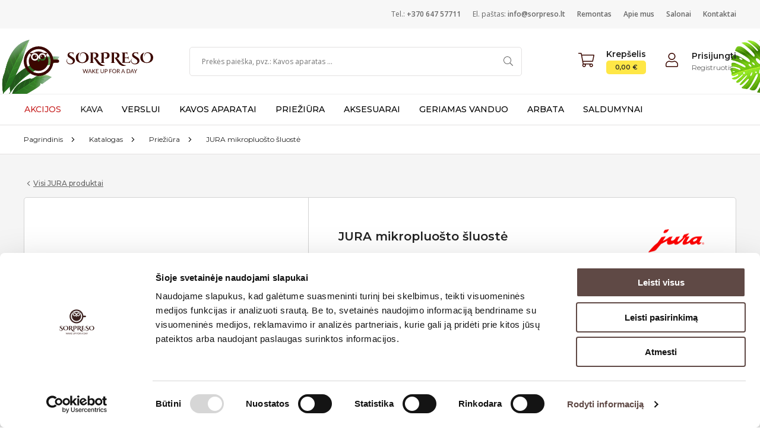

--- FILE ---
content_type: text/html; charset=UTF-8
request_url: https://sorpreso.lt/lt/p/jura-mikrofibros-sluoste
body_size: 39210
content:
<!doctype html>
<html lang="lt">
<head>
    <meta charset="UTF-8">
    <meta name="viewport" content="width=device-width, user-scalable=yes, initial-scale=1.0, minimum-scale=1.0">
    <meta http-equiv="X-UA-Compatible" content="ie=edge">
    <meta name="csrf-token" content="627a16475fb41.TFTBMMsXtaGeGluWIQenEVrfoj5OVcKA-3CHoSaOwzI.JBqZZPxS4sv2XGimd1_kcA-20nR7FqzToxjY91G3lFx1PopjnSDllN9sHg">

        
    <title>JURA mikropluošto šluostė | Sorpreso.lt</title>
    <meta property="og:title" content="JURA mikropluošto šluostė | Sorpreso.lt" />



    <link rel="canonical" href="https://sorpreso.lt/lt/p/jura-mikrofibros-sluoste" />

    <meta name="description" content="Naudodami specialaus mikropluo&amp;scaron;to &amp;scaron;luostes lengvai, paprastai ir efektyviai nuvalysite bet kurį JURA kavos aparatą.">
    <meta property="og:description" content="Naudodami specialaus mikropluo&amp;scaron;to &amp;scaron;luostes lengvai, paprastai ir efektyviai nuvalysite bet kurį JURA kavos aparatą."/>


    <meta property="og:image" content="https://cdn.sorpreso.lt/w7BYfLyHm-8QBulUwtJy3LX0sCA=/fit-in/300x300/filters:fill(white,1):quality()/9b/89/56bc57595306dfabcf30a5c67ec0.jpg" />

<meta property="og:type" content="website"/>
<meta property="og:url" content="https://sorpreso.lt/lt/p/jura-mikrofibros-sluoste" />
<meta property="og:locale" content="lt_LT"/>
<meta property="og:site_name" content="Sorpreso.lt"/>

        <script type="application/ld+json">
        {
            "@context": "https://schema.org/",
            "@type": "Product",
            "name": "JURA mikropluošto šluostė",
            "image": ["https:\/\/cdn.sorpreso.lt\/9zTjcPsWSWbpbrtGevvbmybieAo=\/fit-in\/1000x1000\/filters:quality()\/9b\/89\/56bc57595306dfabcf30a5c67ec0.jpg","https:\/\/cdn.sorpreso.lt\/vJHf6lfV3EpaGK-mBCrbkhusdSQ=\/fit-in\/1000x1000\/filters:quality()\/fe\/57\/c8c4ff62b6b4121651bf3b80694e.png"],
            "description": "Naudodami specialaus mikropluo&amp;scaron;to &amp;scaron;luostes lengvai, paprastai ir efektyviai nuvalysite bet kurį JURA kavos aparatą.",
            "sku": "7610917694570",
            "brand": {
                "@type": "Brand",
                "name": "JURA"
            },
            "offers": {
                "@type": "Offer",
                "url": "https://sorpreso.lt/lt/p/jura-mikrofibros-sluoste",
                "priceCurrency": "EUR",
                "price": "9.9",
                "availability": "https://schema.org/InStock"
            }
        }
    </script>

                <link rel="preload" href="/assets/shop/css/shop.51334e795709f3e53596.css" as="style">
        <link rel="preload" href="/assets/shop/js/0.17ec9bfde256eb8c777f.js" as="script">
        <link rel="preload" href="/assets/shop/js/shop.51334e795709f3e53596.js" as="script">
        <link rel="stylesheet" href="/assets/shop/css/shop.51334e795709f3e53596.css">
    
    <link rel="stylesheet" href="/assets/shop/css/product-page.5bed67922ccc354cc145.css">
    <style>
        #ib_calculator {
            height: 125px;
            width: 300px;
        }
    </style>
    <link rel="preconnect" href="https://fonts.googleapis.com">
    <link rel="preload" href="https://fonts.googleapis.com/css?family=Montserrat:400,400i,500,500i,600,600i,700,700i|Open+Sans:300,400,400i,600,600i,700,700i&display=swap&subset=latin-ext" as="style" crossorigin="anonymous">
    <link rel="stylesheet" href="https://fonts.googleapis.com/css?family=Montserrat:400,400i,500,500i,600,600i,700,700i|Open+Sans:300,400,400i,600,600i,700,700i&display=swap&subset=latin-ext" crossorigin="anonymous">

    <link rel="preconnect" href="https://consent.cookiebot.com/uc.js">
<script id="Cookiebot" src="https://consent.cookiebot.com/uc.js" data-cbid="bc050ba4-bac5-4cf9-a46f-5fb8b7f2a724" data-blockingmode="auto" type="text/javascript"></script>
        <link rel="preconnect" href="https://www.googletagmanager.com">
    <!-- Google Tag Manager -->
    <script async defer data-cookieconsent="ignore">
        window.dataLayer = window.dataLayer || [];
        (function(w,d,s,l,i){w[l]=w[l]||[];w[l].push({'gtm.start':
                new Date().getTime(),event:'gtm.js'});var f=d.getElementsByTagName(s)[0],
            j=d.createElement(s),dl=l!='dataLayer'?'&l='+l:'';j.async=true;j.src=
            'https://www.googletagmanager.com/gtm.js?id='+i+dl;f.parentNode.insertBefore(j,f);
        })(window,document,'script','dataLayer','GTM-KDNH58Z');</script>
    <!-- End Google Tag Manager -->

    <meta name="google-site-verification" content="-NE9QCzRihQfBVQH5uhKa9QnxUI3PncGDpV4naZiIgI" />
</head>
<body>
<div id="app">
    <app-unsupported-browser-message></app-unsupported-browser-message>
            <app-header :main-menu-nav="{&quot;id&quot;:1,&quot;code&quot;:&quot;main&quot;,&quot;children&quot;:[{&quot;id&quot;:216,&quot;enabled&quot;:true,&quot;name&quot;:&quot;Akcijos&quot;,&quot;children&quot;:[],&quot;position&quot;:18,&quot;color&quot;:&quot;#c82525&quot;,&quot;type&quot;:3,&quot;content&quot;:null,&quot;brands&quot;:[],&quot;url&quot;:&quot;https:\/\/sorpreso.lt\/lt\/akcijos&quot;},{&quot;id&quot;:1,&quot;enabled&quot;:true,&quot;name&quot;:&quot;Kava&quot;,&quot;children&quot;:[{&quot;id&quot;:228,&quot;enabled&quot;:true,&quot;name&quot;:&quot;Kavos pupel\u0117s&quot;,&quot;children&quot;:[{&quot;id&quot;:230,&quot;enabled&quot;:true,&quot;name&quot;:&quot;250 g pakuot\u0117s&quot;,&quot;children&quot;:[],&quot;position&quot;:0,&quot;color&quot;:&quot;#000000&quot;,&quot;type&quot;:1,&quot;content&quot;:null,&quot;brands&quot;:[],&quot;url&quot;:&quot;\/lt\/kava\/250-g-kavos-pakeliai&quot;},{&quot;id&quot;:231,&quot;enabled&quot;:true,&quot;name&quot;:&quot;1 kg pakuot\u0117s&quot;,&quot;children&quot;:[],&quot;position&quot;:1,&quot;color&quot;:&quot;#000000&quot;,&quot;type&quot;:1,&quot;content&quot;:null,&quot;brands&quot;:[],&quot;url&quot;:&quot;\/lt\/kava\/1-kg-kavos-pakeliai&quot;},{&quot;id&quot;:232,&quot;enabled&quot;:true,&quot;name&quot;:&quot;Kavos rinkiniai&quot;,&quot;children&quot;:[],&quot;position&quot;:2,&quot;color&quot;:&quot;#000000&quot;,&quot;type&quot;:1,&quot;content&quot;:null,&quot;brands&quot;:[],&quot;url&quot;:&quot;\/lt\/kava\/kavos-rinkiniai&quot;},{&quot;id&quot;:255,&quot;enabled&quot;:true,&quot;name&quot;:&quot;Julius Meinl&quot;,&quot;children&quot;:[],&quot;position&quot;:3,&quot;color&quot;:&quot;#000000&quot;,&quot;type&quot;:1,&quot;content&quot;:null,&quot;brands&quot;:[],&quot;url&quot;:&quot;\/lt\/kava\/julius-meinl&quot;}],&quot;position&quot;:1,&quot;color&quot;:&quot;#000000&quot;,&quot;type&quot;:5,&quot;content&quot;:null,&quot;brands&quot;:[],&quot;url&quot;:null},{&quot;id&quot;:2,&quot;enabled&quot;:true,&quot;name&quot;:&quot;Kava&quot;,&quot;children&quot;:[{&quot;id&quot;:4,&quot;enabled&quot;:true,&quot;name&quot;:&quot;Malta kava&quot;,&quot;children&quot;:[],&quot;position&quot;:0,&quot;color&quot;:&quot;#000000&quot;,&quot;type&quot;:1,&quot;content&quot;:null,&quot;brands&quot;:[],&quot;url&quot;:&quot;\/lt\/kava\/malta-kava&quot;},{&quot;id&quot;:143,&quot;enabled&quot;:true,&quot;name&quot;:&quot;Kavos kapsul\u0117s&quot;,&quot;children&quot;:[],&quot;position&quot;:1,&quot;color&quot;:&quot;#000000&quot;,&quot;type&quot;:1,&quot;content&quot;:null,&quot;brands&quot;:[],&quot;url&quot;:&quot;\/lt\/kava\/kavos-kapsules&quot;}],&quot;position&quot;:3,&quot;color&quot;:null,&quot;type&quot;:5,&quot;content&quot;:null,&quot;brands&quot;:[],&quot;url&quot;:null},{&quot;id&quot;:251,&quot;enabled&quot;:true,&quot;name&quot;:&quot;Kakava&quot;,&quot;children&quot;:[{&quot;id&quot;:252,&quot;enabled&quot;:true,&quot;name&quot;:&quot;Kakava&quot;,&quot;children&quot;:[],&quot;position&quot;:0,&quot;color&quot;:&quot;#000000&quot;,&quot;type&quot;:1,&quot;content&quot;:null,&quot;brands&quot;:[],&quot;url&quot;:&quot;\/lt\/kava\/kakava&quot;}],&quot;position&quot;:4,&quot;color&quot;:&quot;#000000&quot;,&quot;type&quot;:5,&quot;content&quot;:null,&quot;brands&quot;:[],&quot;url&quot;:null}],&quot;position&quot;:19,&quot;color&quot;:null,&quot;type&quot;:1,&quot;content&quot;:null,&quot;brands&quot;:[],&quot;url&quot;:&quot;\/lt\/kava&quot;},{&quot;id&quot;:80,&quot;enabled&quot;:true,&quot;name&quot;:&quot;Verslui&quot;,&quot;children&quot;:[{&quot;id&quot;:233,&quot;enabled&quot;:true,&quot;name&quot;:&quot;Kavos aparatai&quot;,&quot;children&quot;:[{&quot;id&quot;:234,&quot;enabled&quot;:true,&quot;name&quot;:&quot;Nauji kavos aparatai&quot;,&quot;children&quot;:[],&quot;position&quot;:0,&quot;color&quot;:&quot;#000000&quot;,&quot;type&quot;:1,&quot;content&quot;:null,&quot;brands&quot;:[],&quot;url&quot;:&quot;\/lt\/verslui\/kavos-aparatai-verslui\/nauji-kavos-aparatai-verslui&quot;},{&quot;id&quot;:235,&quot;enabled&quot;:true,&quot;name&quot;:&quot;Naudoti kavos aparatai&quot;,&quot;children&quot;:[],&quot;position&quot;:1,&quot;color&quot;:&quot;#000000&quot;,&quot;type&quot;:1,&quot;content&quot;:null,&quot;brands&quot;:[],&quot;url&quot;:&quot;\/lt\/verslui\/kavos-aparatai-verslui\/naudoti-kavos-aparatai-verslui&quot;},{&quot;id&quot;:236,&quot;enabled&quot;:true,&quot;name&quot;:&quot;Kavos aparat\u0173 nuoma&quot;,&quot;children&quot;:[],&quot;position&quot;:2,&quot;color&quot;:&quot;#000000&quot;,&quot;type&quot;:1,&quot;content&quot;:null,&quot;brands&quot;:[],&quot;url&quot;:&quot;\/lt\/verslui\/kavos-aparatai-verslui\/kavos-aparatu-nuoma&quot;},{&quot;id&quot;:248,&quot;enabled&quot;:true,&quot;name&quot;:&quot;Pajungimas prie vandentiekio&quot;,&quot;children&quot;:[],&quot;position&quot;:3,&quot;color&quot;:&quot;#000000&quot;,&quot;type&quot;:1,&quot;content&quot;:null,&quot;brands&quot;:[],&quot;url&quot;:&quot;\/lt\/verslui\/kavos-aparatai-verslui\/pajungimas-prie-vandentiekio&quot;},{&quot;id&quot;:249,&quot;enabled&quot;:true,&quot;name&quot;:&quot;Profesionalios kavamal\u0117s&quot;,&quot;children&quot;:[],&quot;position&quot;:4,&quot;color&quot;:&quot;#000000&quot;,&quot;type&quot;:1,&quot;content&quot;:null,&quot;brands&quot;:[],&quot;url&quot;:&quot;\/lt\/verslui\/kavos-aparatai-verslui\/profesionalios-kavamales&quot;}],&quot;position&quot;:0,&quot;color&quot;:&quot;#000000&quot;,&quot;type&quot;:5,&quot;content&quot;:null,&quot;brands&quot;:[],&quot;url&quot;:null},{&quot;id&quot;:237,&quot;enabled&quot;:true,&quot;name&quot;:&quot;Produktai&quot;,&quot;children&quot;:[{&quot;id&quot;:238,&quot;enabled&quot;:true,&quot;name&quot;:&quot;Kava&quot;,&quot;children&quot;:[],&quot;position&quot;:0,&quot;color&quot;:&quot;#000000&quot;,&quot;type&quot;:1,&quot;content&quot;:null,&quot;brands&quot;:[],&quot;url&quot;:&quot;\/lt\/verslui\/produktai\/kava-verslui&quot;},{&quot;id&quot;:239,&quot;enabled&quot;:true,&quot;name&quot;:&quot;Arbata&quot;,&quot;children&quot;:[],&quot;position&quot;:1,&quot;color&quot;:&quot;#000000&quot;,&quot;type&quot;:1,&quot;content&quot;:null,&quot;brands&quot;:[],&quot;url&quot;:&quot;\/lt\/verslui\/produktai\/arbata-verslui&quot;},{&quot;id&quot;:240,&quot;enabled&quot;:true,&quot;name&quot;:&quot;Kakava&quot;,&quot;children&quot;:[],&quot;position&quot;:2,&quot;color&quot;:&quot;#000000&quot;,&quot;type&quot;:1,&quot;content&quot;:null,&quot;brands&quot;:[],&quot;url&quot;:&quot;\/lt\/verslui\/produktai\/kakava-verslui&quot;},{&quot;id&quot;:241,&quot;enabled&quot;:true,&quot;name&quot;:&quot;Sirupai&quot;,&quot;children&quot;:[],&quot;position&quot;:3,&quot;color&quot;:&quot;#000000&quot;,&quot;type&quot;:1,&quot;content&quot;:null,&quot;brands&quot;:[],&quot;url&quot;:&quot;\/lt\/verslui\/produktai\/sirupai-verslui&quot;},{&quot;id&quot;:242,&quot;enabled&quot;:true,&quot;name&quot;:&quot;Cukrus&quot;,&quot;children&quot;:[],&quot;position&quot;:4,&quot;color&quot;:&quot;#000000&quot;,&quot;type&quot;:1,&quot;content&quot;:null,&quot;brands&quot;:[],&quot;url&quot;:&quot;\/lt\/verslui\/produktai\/cukrus-verslui&quot;}],&quot;position&quot;:1,&quot;color&quot;:&quot;#000000&quot;,&quot;type&quot;:5,&quot;content&quot;:null,&quot;brands&quot;:[],&quot;url&quot;:null},{&quot;id&quot;:243,&quot;enabled&quot;:true,&quot;name&quot;:&quot;Priedai ir reikmenys&quot;,&quot;children&quot;:[{&quot;id&quot;:244,&quot;enabled&quot;:true,&quot;name&quot;:&quot;Baristos \u012frankiai&quot;,&quot;children&quot;:[],&quot;position&quot;:0,&quot;color&quot;:&quot;#000000&quot;,&quot;type&quot;:1,&quot;content&quot;:null,&quot;brands&quot;:[],&quot;url&quot;:&quot;\/lt\/verslui\/priedai-ir-reikmenys\/baristos-irankiai&quot;},{&quot;id&quot;:245,&quot;enabled&quot;:true,&quot;name&quot;:&quot;Valymo priemon\u0117s&quot;,&quot;children&quot;:[],&quot;position&quot;:1,&quot;color&quot;:&quot;#000000&quot;,&quot;type&quot;:1,&quot;content&quot;:null,&quot;brands&quot;:[],&quot;url&quot;:&quot;\/lt\/verslui\/priedai-ir-reikmenys\/valymo-priemones-verslui&quot;},{&quot;id&quot;:246,&quot;enabled&quot;:true,&quot;name&quot;:&quot;Vienkartiniai indai&quot;,&quot;children&quot;:[],&quot;position&quot;:2,&quot;color&quot;:&quot;#000000&quot;,&quot;type&quot;:1,&quot;content&quot;:null,&quot;brands&quot;:[],&quot;url&quot;:&quot;\/lt\/verslui\/priedai-ir-reikmenys\/vienkartiniai-indai&quot;}],&quot;position&quot;:2,&quot;color&quot;:&quot;#000000&quot;,&quot;type&quot;:5,&quot;content&quot;:null,&quot;brands&quot;:[],&quot;url&quot;:null},{&quot;id&quot;:247,&quot;enabled&quot;:true,&quot;name&quot;:&quot;Gamintojai&quot;,&quot;children&quot;:[],&quot;position&quot;:3,&quot;color&quot;:&quot;#000000&quot;,&quot;type&quot;:6,&quot;content&quot;:null,&quot;brands&quot;:[{&quot;code&quot;:&quot;sorpreso&quot;,&quot;name&quot;:&quot;Sorpreso&quot;,&quot;slug&quot;:&quot;prekes-zenklai\/sorpreso&quot;,&quot;url&quot;:&quot;\/lt\/verslui\/sorpreso&quot;},{&quot;code&quot;:&quot;jura&quot;,&quot;name&quot;:&quot;JURA&quot;,&quot;slug&quot;:&quot;prekes-zenklai\/jura&quot;,&quot;url&quot;:&quot;\/lt\/jura&quot;},{&quot;code&quot;:&quot;jetinno&quot;,&quot;name&quot;:&quot;Jetinno&quot;,&quot;slug&quot;:&quot;prekes-zenklai\/jetinno&quot;,&quot;url&quot;:&quot;\/lt\/verslui\/jetinno&quot;},{&quot;code&quot;:&quot;joefrex&quot;,&quot;name&quot;:&quot;JoeFrex&quot;,&quot;slug&quot;:&quot;prekes-zenklai\/joefrex&quot;,&quot;url&quot;:&quot;\/lt\/verslui\/joefrex&quot;},{&quot;code&quot;:&quot;ronnefeld-arbata&quot;,&quot;name&quot;:&quot;Ronnefeldt arbata&quot;,&quot;slug&quot;:&quot;prekes-zenklai\/ronnefeldt-arbata&quot;,&quot;url&quot;:&quot;\/lt\/verslui\/ronnefeld-arbata&quot;},{&quot;code&quot;:&quot;schaerer&quot;,&quot;name&quot;:&quot;Schaerer&quot;,&quot;slug&quot;:&quot;prekes-zenklai\/schaerer&quot;,&quot;url&quot;:&quot;\/lt\/verslui\/schaerer&quot;},{&quot;code&quot;:&quot;bwt&quot;,&quot;name&quot;:&quot;BWT&quot;,&quot;slug&quot;:&quot;prekes-zenklai\/bwt&quot;,&quot;url&quot;:&quot;\/lt\/verslui\/bwt&quot;},{&quot;code&quot;:&quot;fiorenzato&quot;,&quot;name&quot;:&quot;FIORENZATO&quot;,&quot;slug&quot;:&quot;prekes-zenklai\/fiorenzato&quot;,&quot;url&quot;:&quot;\/lt\/verslui\/fiorenzato&quot;},{&quot;code&quot;:&quot;sanremo&quot;,&quot;name&quot;:&quot;Sanremo&quot;,&quot;slug&quot;:&quot;prekes-zenklai\/sanremo&quot;,&quot;url&quot;:&quot;\/lt\/verslui\/sanremo&quot;}],&quot;url&quot;:null}],&quot;position&quot;:20,&quot;color&quot;:&quot;#000000&quot;,&quot;type&quot;:1,&quot;content&quot;:null,&quot;brands&quot;:[],&quot;url&quot;:&quot;\/lt\/verslui&quot;},{&quot;id&quot;:5,&quot;enabled&quot;:true,&quot;name&quot;:&quot;Kavos aparatai&quot;,&quot;children&quot;:[{&quot;id&quot;:6,&quot;enabled&quot;:true,&quot;name&quot;:&quot;Kavos aparatai&quot;,&quot;children&quot;:[{&quot;id&quot;:138,&quot;enabled&quot;:true,&quot;name&quot;:&quot;Automatiniai&quot;,&quot;children&quot;:[],&quot;position&quot;:0,&quot;color&quot;:&quot;#000000&quot;,&quot;type&quot;:1,&quot;content&quot;:null,&quot;brands&quot;:[],&quot;url&quot;:&quot;\/lt\/kavos-aparatai\/automatiniai-kavos-aparatai&quot;},{&quot;id&quot;:139,&quot;enabled&quot;:true,&quot;name&quot;:&quot;Kapsuliniai&quot;,&quot;children&quot;:[],&quot;position&quot;:1,&quot;color&quot;:&quot;#000000&quot;,&quot;type&quot;:1,&quot;content&quot;:null,&quot;brands&quot;:[],&quot;url&quot;:&quot;\/lt\/kavos-aparatai\/kapsuliniai-kavos-aparatai&quot;},{&quot;id&quot;:137,&quot;enabled&quot;:true,&quot;name&quot;:&quot;Profesional\u016bs&quot;,&quot;children&quot;:[],&quot;position&quot;:2,&quot;color&quot;:&quot;#000000&quot;,&quot;type&quot;:1,&quot;content&quot;:null,&quot;brands&quot;:[],&quot;url&quot;:&quot;\/lt\/kavos-aparatai\/profesionalus&quot;},{&quot;id&quot;:213,&quot;enabled&quot;:true,&quot;name&quot;:&quot;Sl\u0117giniai kavos aparatai namams&quot;,&quot;children&quot;:[],&quot;position&quot;:3,&quot;color&quot;:&quot;#000000&quot;,&quot;type&quot;:1,&quot;content&quot;:null,&quot;brands&quot;:[],&quot;url&quot;:&quot;\/lt\/kavos-aparatai\/sleginiai-kavos-aparatai-namams&quot;},{&quot;id&quot;:15,&quot;enabled&quot;:true,&quot;name&quot;:&quot;Filtriniai kavinukai&quot;,&quot;children&quot;:[],&quot;position&quot;:4,&quot;color&quot;:&quot;#000000&quot;,&quot;type&quot;:1,&quot;content&quot;:null,&quot;brands&quot;:[],&quot;url&quot;:&quot;\/lt\/kavos-aparatai\/filtriniai-kavos-aparatai&quot;},{&quot;id&quot;:135,&quot;enabled&quot;:true,&quot;name&quot;:&quot;Kavos ruo\u0161imo virduliai&quot;,&quot;children&quot;:[],&quot;position&quot;:4,&quot;color&quot;:&quot;#000000&quot;,&quot;type&quot;:1,&quot;content&quot;:null,&quot;brands&quot;:[],&quot;url&quot;:&quot;\/lt\/kavos-aparatai\/kavos-ruosimo-virduliai&quot;},{&quot;id&quot;:154,&quot;enabled&quot;:true,&quot;name&quot;:&quot;Kavos aparat\u0173 detal\u0117s&quot;,&quot;children&quot;:[],&quot;position&quot;:5,&quot;color&quot;:&quot;#000000&quot;,&quot;type&quot;:1,&quot;content&quot;:null,&quot;brands&quot;:[],&quot;url&quot;:&quot;\/lt\/katalogas\/detales&quot;}],&quot;position&quot;:0,&quot;color&quot;:&quot;#000000&quot;,&quot;type&quot;:5,&quot;content&quot;:null,&quot;brands&quot;:[],&quot;url&quot;:null},{&quot;id&quot;:16,&quot;enabled&quot;:true,&quot;name&quot;:&quot;Gamintojai&quot;,&quot;children&quot;:[],&quot;position&quot;:1,&quot;color&quot;:&quot;#000000&quot;,&quot;type&quot;:6,&quot;content&quot;:null,&quot;brands&quot;:[{&quot;code&quot;:&quot;jura&quot;,&quot;name&quot;:&quot;JURA&quot;,&quot;slug&quot;:&quot;prekes-zenklai\/jura&quot;,&quot;url&quot;:&quot;\/lt\/jura&quot;},{&quot;code&quot;:&quot;nivona&quot;,&quot;name&quot;:&quot;Nivona&quot;,&quot;slug&quot;:&quot;prekes-zenklai\/nivona&quot;,&quot;url&quot;:&quot;\/lt\/kavos-aparatai\/nivona&quot;},{&quot;code&quot;:&quot;miele&quot;,&quot;name&quot;:&quot;Miele&quot;,&quot;slug&quot;:&quot;prekes-zenklai\/miele&quot;,&quot;url&quot;:&quot;\/lt\/kavos-aparatai\/miele&quot;},{&quot;code&quot;:&quot;sanremo&quot;,&quot;name&quot;:&quot;Sanremo&quot;,&quot;slug&quot;:&quot;prekes-zenklai\/sanremo&quot;,&quot;url&quot;:&quot;\/lt\/kavos-aparatai\/sanremo&quot;},{&quot;code&quot;:&quot;jetinno&quot;,&quot;name&quot;:&quot;Jetinno&quot;,&quot;slug&quot;:&quot;prekes-zenklai\/jetinno&quot;,&quot;url&quot;:&quot;\/lt\/kavos-aparatai\/jetinno&quot;},{&quot;code&quot;:&quot;delonghi&quot;,&quot;name&quot;:&quot;DeLonghi&quot;,&quot;slug&quot;:&quot;prekes-zenklai\/delonghi&quot;,&quot;url&quot;:&quot;\/lt\/kavos-aparatai\/delonghi&quot;},{&quot;code&quot;:&quot;melitta&quot;,&quot;name&quot;:&quot;Melitta&quot;,&quot;slug&quot;:&quot;prekes-zenklai\/melitta&quot;,&quot;url&quot;:&quot;\/lt\/kavos-aparatai\/melitta&quot;},{&quot;code&quot;:&quot;schaerer&quot;,&quot;name&quot;:&quot;Schaerer&quot;,&quot;slug&quot;:&quot;prekes-zenklai\/schaerer&quot;,&quot;url&quot;:&quot;\/lt\/kavos-aparatai\/schaerer&quot;},{&quot;code&quot;:&quot;nespresso&quot;,&quot;name&quot;:&quot;Nespresso&quot;,&quot;slug&quot;:&quot;prekes-zenklai\/nespresso&quot;,&quot;url&quot;:&quot;\/lt\/kavos-aparatai\/nespresso&quot;},{&quot;code&quot;:&quot;feng-ru&quot;,&quot;name&quot;:&quot;Feng Ru&quot;,&quot;slug&quot;:&quot;prekes-zenklai\/feng-ru&quot;,&quot;url&quot;:&quot;\/lt\/kavos-aparatai\/feng-ru&quot;},{&quot;code&quot;:&quot;wmf&quot;,&quot;name&quot;:&quot;WMF&quot;,&quot;slug&quot;:&quot;prekes-zenklai\/wmf&quot;,&quot;url&quot;:&quot;\/lt\/kavos-aparatai\/wmf&quot;}],&quot;url&quot;:null},{&quot;id&quot;:63,&quot;enabled&quot;:true,&quot;name&quot;:&quot;JURA ShopInShop&quot;,&quot;children&quot;:[],&quot;position&quot;:2,&quot;color&quot;:&quot;#000000&quot;,&quot;type&quot;:4,&quot;content&quot;:&quot;&lt;a href=\&quot;https:\/\/sorpreso.lt\/lt\/jura\&quot; class=\&quot;header-nav-dropdown-image-block\&quot;&gt;\r\n          &lt;div class=\&quot;header-nav-dropdown-image-block__inner\&quot;&gt;\r\n            &lt;div class=\&quot;header-nav-dropdown-image-block__image\&quot; style=\&quot;background-image: url(&#039;https:\/\/sorpreso.fra1.cdn.digitaloceanspaces.com\/uploads\/c1\/7f\/c5a0d04b1f49b3e5b91bb31051b7.jpeg&#039;)\&quot;&gt;&lt;\/div&gt;\r\n            &lt;div class=\&quot;header-nav-dropdown-image-block__title\&quot;&gt;&lt;b&gt;JURA&lt;\/b&gt;&lt;span&gt;parduotuv\u0117&lt;\/span&gt;&lt;\/div&gt;\r\n          &lt;\/div&gt;\r\n        &lt;\/a&gt;&quot;,&quot;brands&quot;:[],&quot;url&quot;:null},{&quot;id&quot;:60,&quot;enabled&quot;:true,&quot;name&quot;:&quot;Miele ShopInShop&quot;,&quot;children&quot;:[],&quot;position&quot;:3,&quot;color&quot;:&quot;#000000&quot;,&quot;type&quot;:4,&quot;content&quot;:&quot;&lt;a href=\&quot;https:\/\/sorpreso.lt\/lt\/miele\&quot; class=\&quot;header-nav-dropdown-image-block\&quot;&gt;\n          &lt;div class=\&quot;header-nav-dropdown-image-block__inner\&quot;&gt;\n            &lt;div class=\&quot;header-nav-dropdown-image-block__image\&quot; style=\&quot;background-image: url(&#039;https:\/\/sorpreso.fra1.cdn.digitaloceanspaces.com\/uploads\/e3\/00\/b8ae51faf55c0d78965dd9e6715c.jpeg&#039;)\&quot;&gt;&lt;\/div&gt;\n            &lt;div class=\&quot;header-nav-dropdown-image-block__title\&quot;&gt;&lt;b&gt;Miele&lt;\/b&gt;&lt;span&gt;parduotuv\u0117&lt;\/span&gt;&lt;\/div&gt;\n          &lt;\/div&gt;\n        &lt;\/a&gt;&quot;,&quot;brands&quot;:[],&quot;url&quot;:null}],&quot;position&quot;:23,&quot;color&quot;:&quot;#000000&quot;,&quot;type&quot;:1,&quot;content&quot;:null,&quot;brands&quot;:[],&quot;url&quot;:&quot;\/lt\/kavos-aparatai&quot;},{&quot;id&quot;:18,&quot;enabled&quot;:true,&quot;name&quot;:&quot;Prie\u017ei\u016bra&quot;,&quot;children&quot;:[{&quot;id&quot;:32,&quot;enabled&quot;:true,&quot;name&quot;:&quot;Prie\u017ei\u016bra&quot;,&quot;children&quot;:[{&quot;id&quot;:33,&quot;enabled&quot;:true,&quot;name&quot;:&quot;Kavos aparat\u0173 vandens filtrai&quot;,&quot;children&quot;:[],&quot;position&quot;:0,&quot;color&quot;:&quot;#000000&quot;,&quot;type&quot;:1,&quot;content&quot;:null,&quot;brands&quot;:[],&quot;url&quot;:&quot;\/lt\/prieziura\/vandens-filtrai&quot;},{&quot;id&quot;:34,&quot;enabled&quot;:true,&quot;name&quot;:&quot;Kavos aparat\u0173 nukalkinimo priemon\u0117s&quot;,&quot;children&quot;:[],&quot;position&quot;:1,&quot;color&quot;:&quot;#000000&quot;,&quot;type&quot;:1,&quot;content&quot;:null,&quot;brands&quot;:[],&quot;url&quot;:&quot;\/lt\/prieziura\/nukalkinimas&quot;},{&quot;id&quot;:35,&quot;enabled&quot;:true,&quot;name&quot;:&quot;Kavos aparat\u0173 valymo tablet\u0117s&quot;,&quot;children&quot;:[],&quot;position&quot;:2,&quot;color&quot;:&quot;#000000&quot;,&quot;type&quot;:1,&quot;content&quot;:null,&quot;brands&quot;:[],&quot;url&quot;:&quot;\/lt\/prieziura\/valymas&quot;},{&quot;id&quot;:36,&quot;enabled&quot;:true,&quot;name&quot;:&quot;Pieno sistemos valymo priemon\u0117s&quot;,&quot;children&quot;:[],&quot;position&quot;:3,&quot;color&quot;:&quot;#000000&quot;,&quot;type&quot;:1,&quot;content&quot;:null,&quot;brands&quot;:[],&quot;url&quot;:&quot;\/lt\/prieziura\/pieno-sistema&quot;}],&quot;position&quot;:0,&quot;color&quot;:&quot;#000000&quot;,&quot;type&quot;:5,&quot;content&quot;:null,&quot;brands&quot;:[],&quot;url&quot;:null},{&quot;id&quot;:37,&quot;enabled&quot;:true,&quot;name&quot;:&quot;Gamintojai&quot;,&quot;children&quot;:[],&quot;position&quot;:1,&quot;color&quot;:&quot;#000000&quot;,&quot;type&quot;:6,&quot;content&quot;:null,&quot;brands&quot;:[{&quot;code&quot;:&quot;jura&quot;,&quot;name&quot;:&quot;JURA&quot;,&quot;slug&quot;:&quot;prekes-zenklai\/jura&quot;,&quot;url&quot;:&quot;\/lt\/jura&quot;},{&quot;code&quot;:&quot;crystal-drop&quot;,&quot;name&quot;:&quot;Crystal Drop&quot;,&quot;slug&quot;:&quot;prekes-zenklai\/crystal-drop&quot;,&quot;url&quot;:&quot;\/lt\/prieziura\/crystal-drop&quot;},{&quot;code&quot;:&quot;scanpart&quot;,&quot;name&quot;:&quot;Scanpart&quot;,&quot;slug&quot;:&quot;prekes-zenklai\/scanpart&quot;,&quot;url&quot;:&quot;\/lt\/prieziura\/scanpart&quot;},{&quot;code&quot;:&quot;bwt&quot;,&quot;name&quot;:&quot;BWT&quot;,&quot;slug&quot;:&quot;prekes-zenklai\/bwt&quot;,&quot;url&quot;:&quot;\/lt\/prieziura\/bwt&quot;},{&quot;code&quot;:&quot;nivona&quot;,&quot;name&quot;:&quot;Nivona&quot;,&quot;slug&quot;:&quot;prekes-zenklai\/nivona&quot;,&quot;url&quot;:&quot;\/lt\/prieziura\/nivona&quot;},{&quot;code&quot;:&quot;schaerer&quot;,&quot;name&quot;:&quot;Schaerer&quot;,&quot;slug&quot;:&quot;prekes-zenklai\/schaerer&quot;,&quot;url&quot;:&quot;\/lt\/prieziura\/schaerer&quot;},{&quot;code&quot;:&quot;delonghi&quot;,&quot;name&quot;:&quot;DeLonghi&quot;,&quot;slug&quot;:&quot;prekes-zenklai\/delonghi&quot;,&quot;url&quot;:&quot;\/lt\/prieziura\/delonghi&quot;},{&quot;code&quot;:&quot;krups&quot;,&quot;name&quot;:&quot;Krups&quot;,&quot;slug&quot;:&quot;prekes-zenklai\/krups&quot;,&quot;url&quot;:&quot;\/lt\/prieziura\/krups&quot;},{&quot;code&quot;:&quot;miele&quot;,&quot;name&quot;:&quot;Miele&quot;,&quot;slug&quot;:&quot;prekes-zenklai\/miele&quot;,&quot;url&quot;:&quot;\/lt\/prieziura\/miele&quot;},{&quot;code&quot;:&quot;pentair&quot;,&quot;name&quot;:&quot;Pentair&quot;,&quot;slug&quot;:&quot;prekes-zenklai\/pentair&quot;,&quot;url&quot;:&quot;\/lt\/prieziura\/pentair&quot;},{&quot;code&quot;:&quot;melitta&quot;,&quot;name&quot;:&quot;Melitta&quot;,&quot;slug&quot;:&quot;prekes-zenklai\/melitta&quot;,&quot;url&quot;:&quot;\/lt\/prieziura\/melitta&quot;},{&quot;code&quot;:&quot;philips&quot;,&quot;name&quot;:&quot;Philips&quot;,&quot;slug&quot;:&quot;prekes-zenklai\/philips&quot;,&quot;url&quot;:&quot;\/lt\/prieziura\/philips&quot;},{&quot;code&quot;:&quot;bosch&quot;,&quot;name&quot;:&quot;Bosch&quot;,&quot;slug&quot;:&quot;prekes-zenklai\/bosch&quot;,&quot;url&quot;:&quot;\/lt\/prieziura\/bosch&quot;}],&quot;url&quot;:null}],&quot;position&quot;:24,&quot;color&quot;:&quot;#000000&quot;,&quot;type&quot;:1,&quot;content&quot;:null,&quot;brands&quot;:[],&quot;url&quot;:&quot;\/lt\/prieziura&quot;},{&quot;id&quot;:17,&quot;enabled&quot;:true,&quot;name&quot;:&quot;Aksesuarai&quot;,&quot;children&quot;:[{&quot;id&quot;:21,&quot;enabled&quot;:true,&quot;name&quot;:&quot;Aksesuarai&quot;,&quot;children&quot;:[{&quot;id&quot;:133,&quot;enabled&quot;:true,&quot;name&quot;:&quot;Kavinukai&quot;,&quot;children&quot;:[],&quot;position&quot;:0,&quot;color&quot;:&quot;#000000&quot;,&quot;type&quot;:1,&quot;content&quot;:null,&quot;brands&quot;:[],&quot;url&quot;:&quot;\/lt\/kavos-aparatai\/kavinukai&quot;},{&quot;id&quot;:25,&quot;enabled&quot;:true,&quot;name&quot;:&quot;\u0160aldytuvai pienui&quot;,&quot;children&quot;:[],&quot;position&quot;:1,&quot;color&quot;:&quot;#000000&quot;,&quot;type&quot;:1,&quot;content&quot;:null,&quot;brands&quot;:[],&quot;url&quot;:&quot;\/lt\/aksesuarai\/saldytuvai-pienui&quot;},{&quot;id&quot;:22,&quot;enabled&quot;:true,&quot;name&quot;:&quot;\u0160auk\u0161teliai&quot;,&quot;children&quot;:[],&quot;position&quot;:2,&quot;color&quot;:&quot;#000000&quot;,&quot;type&quot;:1,&quot;content&quot;:null,&quot;brands&quot;:[],&quot;url&quot;:&quot;\/lt\/aksesuarai\/sauksteliai&quot;},{&quot;id&quot;:23,&quot;enabled&quot;:true,&quot;name&quot;:&quot;Puodeliai&quot;,&quot;children&quot;:[],&quot;position&quot;:3,&quot;color&quot;:&quot;#000000&quot;,&quot;type&quot;:1,&quot;content&quot;:null,&quot;brands&quot;:[],&quot;url&quot;:&quot;\/lt\/aksesuarai\/puodeliai&quot;},{&quot;id&quot;:141,&quot;enabled&quot;:true,&quot;name&quot;:&quot;Porcelianiniai puodeliai&quot;,&quot;children&quot;:[],&quot;position&quot;:4,&quot;color&quot;:&quot;#000000&quot;,&quot;type&quot;:1,&quot;content&quot;:null,&quot;brands&quot;:[],&quot;url&quot;:&quot;\/lt\/porcelianiniai-puodeliai&quot;},{&quot;id&quot;:24,&quot;enabled&quot;:true,&quot;name&quot;:&quot;Stiklin\u0117s&quot;,&quot;children&quot;:[],&quot;position&quot;:5,&quot;color&quot;:&quot;#000000&quot;,&quot;type&quot;:1,&quot;content&quot;:null,&quot;brands&quot;:[],&quot;url&quot;:&quot;\/lt\/aksesuarai\/stiklines&quot;},{&quot;id&quot;:26,&quot;enabled&quot;:true,&quot;name&quot;:&quot;Pieno plaktuvai&quot;,&quot;children&quot;:[],&quot;position&quot;:6,&quot;color&quot;:&quot;#000000&quot;,&quot;type&quot;:1,&quot;content&quot;:null,&quot;brands&quot;:[],&quot;url&quot;:&quot;\/lt\/aksesuarai\/pieno-plaktuvai&quot;},{&quot;id&quot;:28,&quot;enabled&quot;:true,&quot;name&quot;:&quot;Puodeli\u0173 \u0161ildytuvai&quot;,&quot;children&quot;:[],&quot;position&quot;:7,&quot;color&quot;:&quot;#000000&quot;,&quot;type&quot;:1,&quot;content&quot;:null,&quot;brands&quot;:[],&quot;url&quot;:&quot;\/lt\/aksesuarai\/puodeliu-sildytuvai&quot;},{&quot;id&quot;:27,&quot;enabled&quot;:true,&quot;name&quot;:&quot;Talpos pienui&quot;,&quot;children&quot;:[],&quot;position&quot;:8,&quot;color&quot;:&quot;#000000&quot;,&quot;type&quot;:1,&quot;content&quot;:null,&quot;brands&quot;:[],&quot;url&quot;:&quot;\/lt\/aksesuarai\/talpos-pienui&quot;},{&quot;id&quot;:29,&quot;enabled&quot;:true,&quot;name&quot;:&quot;Kavamal\u0117s&quot;,&quot;children&quot;:[],&quot;position&quot;:9,&quot;color&quot;:&quot;#000000&quot;,&quot;type&quot;:1,&quot;content&quot;:null,&quot;brands&quot;:[],&quot;url&quot;:&quot;\/lt\/aksesuarai\/kavamales&quot;},{&quot;id&quot;:30,&quot;enabled&quot;:true,&quot;name&quot;:&quot;Priedai&quot;,&quot;children&quot;:[],&quot;position&quot;:10,&quot;color&quot;:&quot;#000000&quot;,&quot;type&quot;:1,&quot;content&quot;:null,&quot;brands&quot;:[],&quot;url&quot;:&quot;\/lt\/aksesuarai\/priedai&quot;},{&quot;id&quot;:180,&quot;enabled&quot;:true,&quot;name&quot;:&quot;Gertuv\u0117s&quot;,&quot;children&quot;:[],&quot;position&quot;:11,&quot;color&quot;:&quot;#000000&quot;,&quot;type&quot;:1,&quot;content&quot;:null,&quot;brands&quot;:[],&quot;url&quot;:&quot;\/lt\/gertuves&quot;},{&quot;id&quot;:221,&quot;enabled&quot;:true,&quot;name&quot;:&quot;Termosai&quot;,&quot;children&quot;:[],&quot;position&quot;:12,&quot;color&quot;:&quot;#000000&quot;,&quot;type&quot;:1,&quot;content&quot;:null,&quot;brands&quot;:[],&quot;url&quot;:&quot;\/lt\/termosai&quot;}],&quot;position&quot;:0,&quot;color&quot;:&quot;#000000&quot;,&quot;type&quot;:5,&quot;content&quot;:null,&quot;brands&quot;:[],&quot;url&quot;:null},{&quot;id&quot;:31,&quot;enabled&quot;:true,&quot;name&quot;:&quot;Gamintojai&quot;,&quot;children&quot;:[],&quot;position&quot;:1,&quot;color&quot;:&quot;#000000&quot;,&quot;type&quot;:6,&quot;content&quot;:null,&quot;brands&quot;:[{&quot;code&quot;:&quot;pylones&quot;,&quot;name&quot;:&quot;Pylones&quot;,&quot;slug&quot;:&quot;prekes-zenklai\/pylones&quot;,&quot;url&quot;:&quot;\/lt\/aksesuarai\/pylones&quot;},{&quot;code&quot;:&quot;jura&quot;,&quot;name&quot;:&quot;JURA&quot;,&quot;slug&quot;:&quot;prekes-zenklai\/jura&quot;,&quot;url&quot;:&quot;\/lt\/jura&quot;},{&quot;code&quot;:&quot;eta&quot;,&quot;name&quot;:&quot;Eta&quot;,&quot;slug&quot;:&quot;prekes-zenklai\/eta&quot;,&quot;url&quot;:&quot;\/lt\/aksesuarai\/eta&quot;},{&quot;code&quot;:&quot;feng-ru&quot;,&quot;name&quot;:&quot;Feng Ru&quot;,&quot;slug&quot;:&quot;prekes-zenklai\/feng-ru&quot;,&quot;url&quot;:&quot;\/lt\/aksesuarai\/feng-ru&quot;},{&quot;code&quot;:&quot;joefrex&quot;,&quot;name&quot;:&quot;JoeFrex&quot;,&quot;slug&quot;:&quot;prekes-zenklai\/joefrex&quot;,&quot;url&quot;:&quot;\/lt\/aksesuarai\/joefrex&quot;},{&quot;code&quot;:&quot;beem&quot;,&quot;name&quot;:&quot;Beem&quot;,&quot;slug&quot;:&quot;prekes-zenklai\/beem&quot;,&quot;url&quot;:&quot;\/lt\/aksesuarai\/beem&quot;},{&quot;code&quot;:&quot;bwt&quot;,&quot;name&quot;:&quot;BWT&quot;,&quot;slug&quot;:&quot;prekes-zenklai\/bwt&quot;,&quot;url&quot;:&quot;\/lt\/aksesuarai\/bwt&quot;},{&quot;code&quot;:&quot;altom-design&quot;,&quot;name&quot;:&quot;Altom Design&quot;,&quot;slug&quot;:&quot;prekes-zenklai\/altom-design&quot;,&quot;url&quot;:&quot;\/lt\/aksesuarai\/altom-design&quot;},{&quot;code&quot;:&quot;scanpart&quot;,&quot;name&quot;:&quot;Scanpart&quot;,&quot;slug&quot;:&quot;prekes-zenklai\/scanpart&quot;,&quot;url&quot;:&quot;\/lt\/aksesuarai\/scanpart&quot;},{&quot;code&quot;:&quot;nivona&quot;,&quot;name&quot;:&quot;Nivona&quot;,&quot;slug&quot;:&quot;prekes-zenklai\/nivona&quot;,&quot;url&quot;:&quot;\/lt\/aksesuarai\/nivona&quot;},{&quot;code&quot;:&quot;ronnefeld-arbata&quot;,&quot;name&quot;:&quot;Ronnefeldt arbata&quot;,&quot;slug&quot;:&quot;prekes-zenklai\/ronnefeldt-arbata&quot;,&quot;url&quot;:&quot;\/lt\/aksesuarai\/ronnefeld-arbata&quot;},{&quot;code&quot;:&quot;dometic&quot;,&quot;name&quot;:&quot;Dometic&quot;,&quot;slug&quot;:&quot;prekes-zenklai\/dometic&quot;,&quot;url&quot;:&quot;\/lt\/aksesuarai\/dometic&quot;},{&quot;code&quot;:&quot;fiorenzato&quot;,&quot;name&quot;:&quot;FIORENZATO&quot;,&quot;slug&quot;:&quot;prekes-zenklai\/fiorenzato&quot;,&quot;url&quot;:&quot;\/lt\/aksesuarai\/fiorenzato&quot;},{&quot;code&quot;:&quot;schaerer&quot;,&quot;name&quot;:&quot;Schaerer&quot;,&quot;slug&quot;:&quot;prekes-zenklai\/schaerer&quot;,&quot;url&quot;:&quot;\/lt\/aksesuarai\/schaerer&quot;},{&quot;code&quot;:&quot;crystal-drop&quot;,&quot;name&quot;:&quot;Crystal Drop&quot;,&quot;slug&quot;:&quot;prekes-zenklai\/crystal-drop&quot;,&quot;url&quot;:&quot;\/lt\/aksesuarai\/crystal-drop&quot;},{&quot;code&quot;:&quot;miele&quot;,&quot;name&quot;:&quot;Miele&quot;,&quot;slug&quot;:&quot;prekes-zenklai\/miele&quot;,&quot;url&quot;:&quot;\/lt\/aksesuarai\/miele&quot;},{&quot;code&quot;:&quot;sanremo&quot;,&quot;name&quot;:&quot;Sanremo&quot;,&quot;slug&quot;:&quot;prekes-zenklai\/sanremo&quot;,&quot;url&quot;:&quot;\/lt\/aksesuarai\/sanremo&quot;},{&quot;code&quot;:&quot;sorpreso&quot;,&quot;name&quot;:&quot;Sorpreso&quot;,&quot;slug&quot;:&quot;prekes-zenklai\/sorpreso&quot;,&quot;url&quot;:&quot;\/lt\/aksesuarai\/sorpreso&quot;}],&quot;url&quot;:null}],&quot;position&quot;:25,&quot;color&quot;:&quot;#000000&quot;,&quot;type&quot;:1,&quot;content&quot;:null,&quot;brands&quot;:[],&quot;url&quot;:&quot;\/lt\/aksesuarai&quot;},{&quot;id&quot;:155,&quot;enabled&quot;:true,&quot;name&quot;:&quot;Geriamas vanduo&quot;,&quot;children&quot;:[{&quot;id&quot;:162,&quot;enabled&quot;:true,&quot;name&quot;:&quot;Geriamas vanduo namuose&quot;,&quot;children&quot;:[{&quot;id&quot;:163,&quot;enabled&quot;:true,&quot;name&quot;:&quot;\u0104so\u010diai&quot;,&quot;children&quot;:[],&quot;position&quot;:0,&quot;color&quot;:&quot;#000000&quot;,&quot;type&quot;:1,&quot;content&quot;:null,&quot;brands&quot;:[],&quot;url&quot;:&quot;\/lt\/geriamas-vanduo\/asociai&quot;},{&quot;id&quot;:164,&quot;enabled&quot;:true,&quot;name&quot;:&quot;Filtrai vandens \u0105so\u010diams&quot;,&quot;children&quot;:[],&quot;position&quot;:1,&quot;color&quot;:&quot;#000000&quot;,&quot;type&quot;:1,&quot;content&quot;:null,&quot;brands&quot;:[],&quot;url&quot;:&quot;\/lt\/filtrai-vandens-asociams&quot;},{&quot;id&quot;:165,&quot;enabled&quot;:true,&quot;name&quot;:&quot;Gertuv\u0117s sportui ir laisvalaikiui&quot;,&quot;children&quot;:[],&quot;position&quot;:1,&quot;color&quot;:&quot;#000000&quot;,&quot;type&quot;:1,&quot;content&quot;:null,&quot;brands&quot;:[],&quot;url&quot;:&quot;\/lt\/geriamas-vanduo\/gertuves-sportui-ir-laisvalaikiui&quot;},{&quot;id&quot;:205,&quot;enabled&quot;:true,&quot;name&quot;:&quot;Pastatomi vandens aparatai&quot;,&quot;children&quot;:[],&quot;position&quot;:2,&quot;color&quot;:&quot;#000000&quot;,&quot;type&quot;:1,&quot;content&quot;:null,&quot;brands&quot;:[],&quot;url&quot;:&quot;\/lt\/geriamas-vanduo\/pastatomi-vandens-aparatai&quot;},{&quot;id&quot;:204,&quot;enabled&quot;:true,&quot;name&quot;:&quot;Pastatomi gazuoto vandens aparatai&quot;,&quot;children&quot;:[],&quot;position&quot;:3,&quot;color&quot;:&quot;#000000&quot;,&quot;type&quot;:1,&quot;content&quot;:null,&quot;brands&quot;:[],&quot;url&quot;:&quot;\/lt\/pastatomi-gazuoto-vandens-aparatai&quot;},{&quot;id&quot;:206,&quot;enabled&quot;:true,&quot;name&quot;:&quot;\u012emontuojama vandens filtravimo sistema&quot;,&quot;children&quot;:[],&quot;position&quot;:4,&quot;color&quot;:&quot;#000000&quot;,&quot;type&quot;:1,&quot;content&quot;:null,&quot;brands&quot;:[],&quot;url&quot;:&quot;\/lt\/geriamasis-vanduo\/imontuojama-vandens-filtravimo-sistema&quot;},{&quot;id&quot;:207,&quot;enabled&quot;:true,&quot;name&quot;:&quot;BWT osmoso sistemos&quot;,&quot;children&quot;:[],&quot;position&quot;:5,&quot;color&quot;:&quot;#000000&quot;,&quot;type&quot;:1,&quot;content&quot;:null,&quot;brands&quot;:[],&quot;url&quot;:&quot;\/lt\/geriamas-vanduo\/geriamo-vandens-profesionalios-sistemos\/bwt-osmoso-sistemos&quot;}],&quot;position&quot;:-2,&quot;color&quot;:&quot;#000000&quot;,&quot;type&quot;:5,&quot;content&quot;:null,&quot;brands&quot;:[],&quot;url&quot;:null},{&quot;id&quot;:197,&quot;enabled&quot;:true,&quot;name&quot;:&quot;Geriamo vandens profesionalios sistemos&quot;,&quot;children&quot;:[{&quot;id&quot;:198,&quot;enabled&quot;:true,&quot;name&quot;:&quot;BWT kasetiniai filtrai&quot;,&quot;children&quot;:[],&quot;position&quot;:0,&quot;color&quot;:&quot;#000000&quot;,&quot;type&quot;:1,&quot;content&quot;:null,&quot;brands&quot;:[],&quot;url&quot;:&quot;\/lt\/geriamas-vanduo\/geriamo-vandens-profesionalios-sistemos\/bwt-kasetiniai-filtrai&quot;},{&quot;id&quot;:203,&quot;enabled&quot;:true,&quot;name&quot;:&quot;BWT kase\u010di\u0173 priedai&quot;,&quot;children&quot;:[],&quot;position&quot;:1,&quot;color&quot;:&quot;#000000&quot;,&quot;type&quot;:1,&quot;content&quot;:null,&quot;brands&quot;:[],&quot;url&quot;:&quot;\/lt\/geriamas-vanduo\/geriamo-vandens-profesionalios-sistemos\/bwt-kaseciu-priedai&quot;},{&quot;id&quot;:199,&quot;enabled&quot;:true,&quot;name&quot;:&quot;BWT osmoso sistemos&quot;,&quot;children&quot;:[],&quot;position&quot;:2,&quot;color&quot;:&quot;#000000&quot;,&quot;type&quot;:1,&quot;content&quot;:null,&quot;brands&quot;:[],&quot;url&quot;:&quot;\/lt\/geriamas-vanduo\/geriamo-vandens-profesionalios-sistemos\/bwt-osmoso-sistemos&quot;},{&quot;id&quot;:200,&quot;enabled&quot;:true,&quot;name&quot;:&quot;Pastatomi vandens aparatai&quot;,&quot;children&quot;:[],&quot;position&quot;:3,&quot;color&quot;:&quot;#000000&quot;,&quot;type&quot;:1,&quot;content&quot;:null,&quot;brands&quot;:[],&quot;url&quot;:&quot;\/lt\/geriamas-vanduo\/pastatomi-vandens-aparatai&quot;},{&quot;id&quot;:201,&quot;enabled&quot;:true,&quot;name&quot;:&quot;Pastatomi gazuoto vandens aparatai&quot;,&quot;children&quot;:[],&quot;position&quot;:4,&quot;color&quot;:&quot;#000000&quot;,&quot;type&quot;:1,&quot;content&quot;:null,&quot;brands&quot;:[],&quot;url&quot;:&quot;\/lt\/pastatomi-gazuoto-vandens-aparatai&quot;},{&quot;id&quot;:202,&quot;enabled&quot;:true,&quot;name&quot;:&quot;\u012emontuojama vandens filtravimo sistema&quot;,&quot;children&quot;:[],&quot;position&quot;:5,&quot;color&quot;:&quot;#000000&quot;,&quot;type&quot;:1,&quot;content&quot;:null,&quot;brands&quot;:[],&quot;url&quot;:&quot;\/lt\/geriamasis-vanduo\/imontuojama-vandens-filtravimo-sistema&quot;}],&quot;position&quot;:-1,&quot;color&quot;:&quot;#000000&quot;,&quot;type&quot;:5,&quot;content&quot;:null,&quot;brands&quot;:[],&quot;url&quot;:null}],&quot;position&quot;:26,&quot;color&quot;:&quot;#000000&quot;,&quot;type&quot;:1,&quot;content&quot;:null,&quot;brands&quot;:[],&quot;url&quot;:&quot;\/lt\/geriamas-vanduo&quot;},{&quot;id&quot;:19,&quot;enabled&quot;:true,&quot;name&quot;:&quot;Arbata&quot;,&quot;children&quot;:[{&quot;id&quot;:38,&quot;enabled&quot;:true,&quot;name&quot;:&quot;Arbata&quot;,&quot;children&quot;:[{&quot;id&quot;:153,&quot;enabled&quot;:true,&quot;name&quot;:&quot;Juodoji arbata&quot;,&quot;children&quot;:[],&quot;position&quot;:0,&quot;color&quot;:&quot;#000000&quot;,&quot;type&quot;:1,&quot;content&quot;:null,&quot;brands&quot;:[],&quot;url&quot;:&quot;\/lt\/arbata\/juodoji-arbata&quot;},{&quot;id&quot;:152,&quot;enabled&quot;:true,&quot;name&quot;:&quot;\u017dalioji arbata&quot;,&quot;children&quot;:[],&quot;position&quot;:1,&quot;color&quot;:&quot;#000000&quot;,&quot;type&quot;:1,&quot;content&quot;:null,&quot;brands&quot;:[],&quot;url&quot;:&quot;\/lt\/arbata\/zalioji-arbata&quot;},{&quot;id&quot;:151,&quot;enabled&quot;:true,&quot;name&quot;:&quot;Ulongo arbata (Oolong)&quot;,&quot;children&quot;:[],&quot;position&quot;:2,&quot;color&quot;:&quot;#000000&quot;,&quot;type&quot;:1,&quot;content&quot;:null,&quot;brands&quot;:[],&quot;url&quot;:&quot;\/lt\/arbata\/ulongo-arbata-oolong&quot;},{&quot;id&quot;:150,&quot;enabled&quot;:true,&quot;name&quot;:&quot;Baltoji arbata&quot;,&quot;children&quot;:[],&quot;position&quot;:3,&quot;color&quot;:&quot;#000000&quot;,&quot;type&quot;:1,&quot;content&quot;:null,&quot;brands&quot;:[],&quot;url&quot;:&quot;\/lt\/arbata\/baltoji-arbata&quot;},{&quot;id&quot;:149,&quot;enabled&quot;:true,&quot;name&quot;:&quot;Sveikatingumo arbata&quot;,&quot;children&quot;:[],&quot;position&quot;:4,&quot;color&quot;:&quot;#000000&quot;,&quot;type&quot;:1,&quot;content&quot;:null,&quot;brands&quot;:[],&quot;url&quot;:&quot;\/lt\/sveikatingumo-arbata&quot;},{&quot;id&quot;:147,&quot;enabled&quot;:true,&quot;name&quot;:&quot;\u017doleli\u0173 arbata&quot;,&quot;children&quot;:[],&quot;position&quot;:5,&quot;color&quot;:&quot;#000000&quot;,&quot;type&quot;:1,&quot;content&quot;:null,&quot;brands&quot;:[],&quot;url&quot;:&quot;\/lt\/arbata\/zoleliu-arbata&quot;},{&quot;id&quot;:148,&quot;enabled&quot;:true,&quot;name&quot;:&quot;Ajurvedin\u0117 arbata&quot;,&quot;children&quot;:[],&quot;position&quot;:6,&quot;color&quot;:&quot;#000000&quot;,&quot;type&quot;:1,&quot;content&quot;:null,&quot;brands&quot;:[],&quot;url&quot;:&quot;\/lt\/arbata\/ajurveda-arbata&quot;},{&quot;id&quot;:146,&quot;enabled&quot;:true,&quot;name&quot;:&quot;Raudonoji arbata (Rooibos)&quot;,&quot;children&quot;:[],&quot;position&quot;:7,&quot;color&quot;:&quot;#000000&quot;,&quot;type&quot;:1,&quot;content&quot;:null,&quot;brands&quot;:[],&quot;url&quot;:&quot;\/lt\/raudonoji-arbata-rooibos&quot;},{&quot;id&quot;:145,&quot;enabled&quot;:true,&quot;name&quot;:&quot;Vaisin\u0117 arbata&quot;,&quot;children&quot;:[],&quot;position&quot;:8,&quot;color&quot;:&quot;#000000&quot;,&quot;type&quot;:1,&quot;content&quot;:null,&quot;brands&quot;:[],&quot;url&quot;:&quot;\/lt\/arbata\/vaisine-arbata&quot;},{&quot;id&quot;:39,&quot;enabled&quot;:true,&quot;name&quot;:&quot;Pilno lapo arbata mai\u0161eliuose 0,4 L porcijai LEAFCUP\u00ae&quot;,&quot;children&quot;:[],&quot;position&quot;:9,&quot;color&quot;:&quot;#000000&quot;,&quot;type&quot;:1,&quot;content&quot;:null,&quot;brands&quot;:[],&quot;url&quot;:&quot;\/lt\/arbata\/leafcup&quot;},{&quot;id&quot;:144,&quot;enabled&quot;:true,&quot;name&quot;:&quot;100% BIO&quot;,&quot;children&quot;:[],&quot;position&quot;:10,&quot;color&quot;:&quot;#000000&quot;,&quot;type&quot;:1,&quot;content&quot;:null,&quot;brands&quot;:[],&quot;url&quot;:&quot;\/lt\/100-proc-bio-arbata&quot;},{&quot;id&quot;:40,&quot;enabled&quot;:true,&quot;name&quot;:&quot;Arbata mai\u0161eliuose 0,3 L porcijai TEAVELOPE\u00ae&quot;,&quot;children&quot;:[],&quot;position&quot;:11,&quot;color&quot;:&quot;#000000&quot;,&quot;type&quot;:1,&quot;content&quot;:null,&quot;brands&quot;:[],&quot;url&quot;:&quot;\/lt\/arbata\/teavelope&quot;},{&quot;id&quot;:136,&quot;enabled&quot;:true,&quot;name&quot;:&quot;Pilno lapo arbata mai\u0161eliuose 0,8 L porcijai TEA CADDY\u00ae&quot;,&quot;children&quot;:[],&quot;position&quot;:12,&quot;color&quot;:&quot;#000000&quot;,&quot;type&quot;:1,&quot;content&quot;:null,&quot;brands&quot;:[],&quot;url&quot;:&quot;\/lt\/arbata\/pilno-lapo-arbata-porcijiniais-maiseliais-0-8-l-arbatiniui-tea-caddy&quot;},{&quot;id&quot;:222,&quot;enabled&quot;:true,&quot;name&quot;:&quot;Biri arbata&quot;,&quot;children&quot;:[],&quot;position&quot;:13,&quot;color&quot;:&quot;#000000&quot;,&quot;type&quot;:1,&quot;content&quot;:null,&quot;brands&quot;:[],&quot;url&quot;:&quot;\/lt\/arbata\/biri-arbata&quot;},{&quot;id&quot;:212,&quot;enabled&quot;:true,&quot;name&quot;:&quot;1823 arbatos kolekcija&quot;,&quot;children&quot;:[],&quot;position&quot;:14,&quot;color&quot;:&quot;#000000&quot;,&quot;type&quot;:1,&quot;content&quot;:null,&quot;brands&quot;:[],&quot;url&quot;:&quot;\/lt\/arbata\/1823-arbatos-kolekcija&quot;},{&quot;id&quot;:43,&quot;enabled&quot;:true,&quot;name&quot;:&quot;Arbatos aksesuarai&quot;,&quot;children&quot;:[],&quot;position&quot;:15,&quot;color&quot;:&quot;#000000&quot;,&quot;type&quot;:1,&quot;content&quot;:null,&quot;brands&quot;:[],&quot;url&quot;:&quot;\/lt\/arbata\/arbatos-aksesuarai&quot;},{&quot;id&quot;:44,&quot;enabled&quot;:true,&quot;name&quot;:&quot;Samovarai&quot;,&quot;children&quot;:[],&quot;position&quot;:16,&quot;color&quot;:&quot;#000000&quot;,&quot;type&quot;:1,&quot;content&quot;:null,&quot;brands&quot;:[],&quot;url&quot;:&quot;\/lt\/arbata\/samovarai&quot;},{&quot;id&quot;:134,&quot;enabled&quot;:true,&quot;name&quot;:&quot;Virduliai&quot;,&quot;children&quot;:[],&quot;position&quot;:17,&quot;color&quot;:&quot;#000000&quot;,&quot;type&quot;:1,&quot;content&quot;:null,&quot;brands&quot;:[],&quot;url&quot;:&quot;\/lt\/arbata\/virduliai&quot;}],&quot;position&quot;:0,&quot;color&quot;:&quot;#000000&quot;,&quot;type&quot;:5,&quot;content&quot;:null,&quot;brands&quot;:[],&quot;url&quot;:null}],&quot;position&quot;:27,&quot;color&quot;:&quot;#000000&quot;,&quot;type&quot;:1,&quot;content&quot;:null,&quot;brands&quot;:[],&quot;url&quot;:&quot;\/lt\/arbata&quot;},{&quot;id&quot;:20,&quot;enabled&quot;:true,&quot;name&quot;:&quot;Saldumynai&quot;,&quot;children&quot;:[{&quot;id&quot;:45,&quot;enabled&quot;:true,&quot;name&quot;:&quot;Saldumynai&quot;,&quot;children&quot;:[{&quot;id&quot;:46,&quot;enabled&quot;:true,&quot;name&quot;:&quot;Triufeliai&quot;,&quot;children&quot;:[],&quot;position&quot;:0,&quot;color&quot;:&quot;#000000&quot;,&quot;type&quot;:1,&quot;content&quot;:null,&quot;brands&quot;:[],&quot;url&quot;:&quot;\/lt\/italiski-saldainiai\/triufeliai&quot;},{&quot;id&quot;:111,&quot;enabled&quot;:true,&quot;name&quot;:&quot;\u0160okoladiniai saldainiai&quot;,&quot;children&quot;:[],&quot;position&quot;:1,&quot;color&quot;:&quot;#000000&quot;,&quot;type&quot;:1,&quot;content&quot;:null,&quot;brands&quot;:[],&quot;url&quot;:&quot;\/lt\/italiski-saldainiai\/sokoladiniai-saldainiai&quot;},{&quot;id&quot;:48,&quot;enabled&quot;:true,&quot;name&quot;:&quot;Saldaini\u0173 d\u0117\u017eut\u0117s&quot;,&quot;children&quot;:[],&quot;position&quot;:2,&quot;color&quot;:&quot;#000000&quot;,&quot;type&quot;:1,&quot;content&quot;:null,&quot;brands&quot;:[],&quot;url&quot;:&quot;\/lt\/italiski-saldainiai\/nuga&quot;},{&quot;id&quot;:217,&quot;enabled&quot;:true,&quot;name&quot;:&quot;\u0160okoladas&quot;,&quot;children&quot;:[],&quot;position&quot;:3,&quot;color&quot;:&quot;#000000&quot;,&quot;type&quot;:1,&quot;content&quot;:null,&quot;brands&quot;:[],&quot;url&quot;:&quot;\/lt\/saldumynai\/sokoladas&quot;},{&quot;id&quot;:254,&quot;enabled&quot;:true,&quot;name&quot;:&quot;Nuga&quot;,&quot;children&quot;:[],&quot;position&quot;:4,&quot;color&quot;:&quot;#000000&quot;,&quot;type&quot;:1,&quot;content&quot;:null,&quot;brands&quot;:[],&quot;url&quot;:&quot;\/lt\/saldumynai\/nuga&quot;},{&quot;id&quot;:179,&quot;enabled&quot;:true,&quot;name&quot;:&quot;Sirupai&quot;,&quot;children&quot;:[],&quot;position&quot;:5,&quot;color&quot;:&quot;#000000&quot;,&quot;type&quot;:1,&quot;content&quot;:null,&quot;brands&quot;:[],&quot;url&quot;:&quot;\/lt\/italiski-saldainiai\/sirupai&quot;},{&quot;id&quot;:215,&quot;enabled&quot;:true,&quot;name&quot;:&quot;Cukrus&quot;,&quot;children&quot;:[],&quot;position&quot;:6,&quot;color&quot;:&quot;#000000&quot;,&quot;type&quot;:1,&quot;content&quot;:null,&quot;brands&quot;:[],&quot;url&quot;:&quot;\/lt\/italiski-saldainiai\/cukrus&quot;}],&quot;position&quot;:0,&quot;color&quot;:&quot;#000000&quot;,&quot;type&quot;:5,&quot;content&quot;:null,&quot;brands&quot;:[],&quot;url&quot;:null}],&quot;position&quot;:28,&quot;color&quot;:&quot;#000000&quot;,&quot;type&quot;:1,&quot;content&quot;:null,&quot;brands&quot;:[],&quot;url&quot;:&quot;\/lt\/saldumynai&quot;}]}" :top-menu-nav="{&quot;id&quot;:2,&quot;code&quot;:&quot;top&quot;,&quot;children&quot;:[{&quot;id&quot;:75,&quot;enabled&quot;:true,&quot;name&quot;:&quot;Remontas&quot;,&quot;children&quot;:[],&quot;position&quot;:2,&quot;color&quot;:&quot;#000000&quot;,&quot;type&quot;:2,&quot;content&quot;:null,&quot;brands&quot;:[],&quot;url&quot;:&quot;\/lt\/page\/remontas&quot;},{&quot;id&quot;:61,&quot;enabled&quot;:true,&quot;name&quot;:&quot;Apie mus&quot;,&quot;children&quot;:[],&quot;position&quot;:15,&quot;color&quot;:&quot;#000000&quot;,&quot;type&quot;:2,&quot;content&quot;:null,&quot;brands&quot;:[],&quot;url&quot;:&quot;\/lt\/page\/apie-mus&quot;},{&quot;id&quot;:62,&quot;enabled&quot;:true,&quot;name&quot;:&quot;Salonai&quot;,&quot;children&quot;:[],&quot;position&quot;:16,&quot;color&quot;:&quot;#000000&quot;,&quot;type&quot;:3,&quot;content&quot;:null,&quot;brands&quot;:[],&quot;url&quot;:&quot;\/lt\/salonai&quot;},{&quot;id&quot;:64,&quot;enabled&quot;:true,&quot;name&quot;:&quot;Kontaktai&quot;,&quot;children&quot;:[],&quot;position&quot;:21,&quot;color&quot;:&quot;#000000&quot;,&quot;type&quot;:3,&quot;content&quot;:null,&quot;brands&quot;:[],&quot;url&quot;:&quot;\/lt\/kontaktai&quot;}]}"></app-header>

        <div class="main">
            <app-product-page
        :product-item="{&quot;id&quot;:2410,&quot;code&quot;:&quot;7610917694570&quot;,&quot;name&quot;:&quot;JURA mikropluo\u0161to \u0161luost\u0117&quot;,&quot;slug&quot;:&quot;jura-mikrofibros-sluoste&quot;,&quot;price&quot;:9.9,&quot;original_price&quot;:9.9,&quot;new_product&quot;:false,&quot;wolt_delivery&quot;:false,&quot;short_term&quot;:false,&quot;top_product&quot;:false,&quot;ziticity_delivery_enabled&quot;:false,&quot;images&quot;:[{&quot;url&quot;:&quot;https:\/\/cdn.sorpreso.lt\/9zTjcPsWSWbpbrtGevvbmybieAo=\/fit-in\/1000x1000\/filters:quality()\/9b\/89\/56bc57595306dfabcf30a5c67ec0.jpg&quot;,&quot;type&quot;:null},{&quot;url&quot;:&quot;https:\/\/cdn.sorpreso.lt\/vJHf6lfV3EpaGK-mBCrbkhusdSQ=\/fit-in\/1000x1000\/filters:quality()\/fe\/57\/c8c4ff62b6b4121651bf3b80694e.png&quot;,&quot;type&quot;:null}],&quot;brand&quot;:{&quot;code&quot;:&quot;jura&quot;,&quot;name&quot;:&quot;JURA&quot;,&quot;image&quot;:&quot;https:\/\/cdn.sorpreso.lt\/O1YYHIAkcXdJlpp53YQqQyoLsSg=\/fit-in\/200x200\/filters:quality()\/2e\/87\/8a8399e479d81b7856b5c8736957.png&quot;},&quot;thumb_image&quot;:&quot;https:\/\/cdn.sorpreso.lt\/w7BYfLyHm-8QBulUwtJy3LX0sCA=\/fit-in\/300x300\/filters:fill(white,1):quality()\/9b\/89\/56bc57595306dfabcf30a5c67ec0.jpg&quot;,&quot;cover_image&quot;:null,&quot;stock_available&quot;:true,&quot;max_quantity&quot;:3,&quot;coffee_drinks&quot;:[],&quot;features&quot;:[],&quot;coffee_product&quot;:false,&quot;description_blocks&quot;:[{&quot;name&quot;:&quot;Mikropluo\u0161to \u0161luost\u0117&quot;,&quot;content&quot;:&quot;&lt;p&gt;Naudodami specialaus mikropluo&amp;scaron;to &amp;scaron;luostes lengvai, paprastai ir efektyviai nuvalysite bet kur\u012f JURA kavos aparat\u0105.&lt;\/p&gt;&quot;,&quot;image&quot;:&quot;https:\/\/cdn.sorpreso.lt\/NXKz9kiBdc6dMBJ5BhkmJNf3d5g=\/fit-in\/600x600\/filters:quality()\/d1\/29\/937850b89b88603781f98d883f6e.jpg&quot;}],&quot;attributes_grouped&quot;:[],&quot;videos&quot;:[],&quot;description&quot;:&quot;&lt;p&gt;\u00a0Naudodami specialaus mikropluo&amp;scaron;to &amp;scaron;luostes lengvai, paprastai ir efektyviai nuvalysite bet kur\u012f JURA kavos aparat\u0105.&lt;\/p&gt;&quot;,&quot;short_description&quot;:null,&quot;attributes&quot;:[],&quot;main_taxon&quot;:{&quot;code&quot;:&quot;care&quot;,&quot;name&quot;:&quot;Prie\u017ei\u016bra&quot;,&quot;description&quot;:&quot;Viskas gerai J\u016bs\u0173 kavos aparato savijautai. Kokybi\u0161kos priemon\u0117s kavos aparat\u0173 prie\u017ei\u016brai: valymui, nukalkinimui, pieno sistemos valymui. R\u016bpintis kavos aparatu i\u0161ties labai paprasta.&quot;,&quot;slug&quot;:&quot;prieziura&quot;,&quot;parent&quot;:{&quot;code&quot;:&quot;catalogue&quot;,&quot;name&quot;:&quot;Katalogas&quot;,&quot;description&quot;:&quot;&quot;,&quot;slug&quot;:&quot;katalogas&quot;,&quot;parent&quot;:null,&quot;meta_tags&quot;:{&quot;meta_description&quot;:&quot;&quot;,&quot;meta_keywords&quot;:null,&quot;meta_robots&quot;:null,&quot;page_title&quot;:null,&quot;long_description&quot;:null,&quot;canonical&quot;:null,&quot;alternative_links&quot;:[{&quot;link&quot;:&quot;https:\/\/sorpreso.lt\/lt\/katalogas&quot;,&quot;locale&quot;:&quot;lt&quot;},{&quot;link&quot;:&quot;https:\/\/sorpreso.lt\/ru\/katalog&quot;,&quot;locale&quot;:&quot;ru&quot;}]},&quot;is_jura_category&quot;:false},&quot;meta_tags&quot;:{&quot;meta_description&quot;:&quot;Kokybi\u0161kai kavos aparat\u0173 b\u016bklei palaikyti sorpreso.lt Jums si\u016blo kavos aparat\u0173 prie\u017ei\u016bros priemones: valymui, nukalkinimui ir kt. Kvie\u010diame \u012fsigyti!&quot;,&quot;meta_keywords&quot;:&quot;Kavos aparat\u0173 prie\u017ei\u016bros priemon\u0117s&quot;,&quot;meta_robots&quot;:null,&quot;page_title&quot;:&quot;Kavos aparat\u0173 prie\u017ei\u016bros priemon\u0117s&quot;,&quot;long_description&quot;:&quot;&lt;h2&gt;&lt;span style=\&quot;font-size:16px\&quot;&gt;&lt;strong&gt;Kavos aparat\u0173 prie\u017ei\u016bros priemon\u0117s &amp;ndash; ilgam prietaiso funkcionavimui bei gard\u017eios kavos ruo&amp;scaron;imui b\u016btina s\u0105lyga Norint, jog kavos aparatas, stovintis biure ar J\u016bs\u0173 namuose, tinkamai atlikt\u0173 savo funkcij\u0105 bei ilgai tarnaut\u0173, b\u016btina reguliari jo prie\u017ei\u016bra.&lt;\/strong&gt;&lt;\/span&gt;&lt;\/h2&gt;\r\n\r\n&lt;p&gt;&amp;nbsp;&lt;\/p&gt;\r\n\r\n&lt;p&gt;&amp;bdquo;Sorpreso&amp;ldquo; internetin\u0117je parduotuv\u0117je klientams si\u016blomi universal\u016bs bei specializuoti (pavyzd\u017eiui, &amp;bdquo;\u05c5JURA&amp;ldquo;, &amp;bdquo;Nivona&amp;ldquo;, &amp;bdquo;Melitta&amp;ldquo;, &amp;bdquo;Miele&amp;ldquo; ir kita) vandens filtrai, nukalkinimui ir valymui skirti produktai bei kitos, \u012fvairi\u0173 gamintoj\u0173 kavos aparat\u0173 prie\u017ei\u016bros priemon\u0117s.&lt;\/p&gt;\r\n\r\n&lt;h2&gt;&lt;strong&gt;&lt;span style=\&quot;font-size:14px\&quot;&gt;Kokios yra pagrindin\u0117s kavos aparat\u0173 prie\u017ei\u016bros priemon\u0117s?&lt;\/span&gt;&lt;\/strong&gt;&lt;\/h2&gt;\r\n\r\n&lt;p&gt;Kavos aparat\u0173 prie\u017ei\u016bros priemon\u0117s yra b\u016btinos visiems aparatams (automatiniams, kapsuliniams, profesionaliems). Prie\u017ei\u016bra, pavyzd\u017eiui, nukalkinimas, reikalingas ir kavinukams bei virduliams. \u017demiau i&amp;scaron;vardintos svarbiausios kavos aparato prie\u017ei\u016bros priemon\u0117s, kurias naudodami pagal gamintojo pateikt\u0105 instrukcij\u0105, d\u017eiaugsit\u0117s skland\u017eiu prietaiso veikimu.&lt;\/p&gt;\r\n\r\n&lt;h2&gt;&lt;strong&gt;&lt;span style=\&quot;font-size:14px\&quot;&gt;Vandens filtrai&lt;\/span&gt;&lt;\/strong&gt;&lt;\/h2&gt;\r\n\r\n&lt;p&gt;Vandens filtras &amp;ndash; b\u016btinas priedas, kuris, pasirinktas atsi\u017evelgus \u012f turimo kavos aparato gamintoj\u0105 bei model\u012f, ne tik suma\u017eina kalki\u0173 atsiradimo tikimyb\u0119 bei saugo visus aparato komponentus nuo galimos &amp;scaron;i\u0173 \u017ealos, bet ir u\u017etikrina vandens &amp;scaron;varum\u0105 bei geresn\u012f skon\u012f. Jei m\u0117giamos kavos skonis nebed\u017eiugina, galb\u016bt pats laikas pakeisti susid\u0117v\u0117jus\u012f vandens filtr\u0105?&lt;\/p&gt;\r\n\r\n&lt;h2&gt;&lt;strong&gt;&lt;span style=\&quot;font-size:14px\&quot;&gt;Vandens aparat\u0173 nukalkinimas&lt;\/span&gt;&lt;\/strong&gt;&lt;\/h2&gt;\r\n\r\n&lt;p&gt;Kalk\u0117s, kuri\u0173 kiekis priklauso nuo vandens kietumo &amp;ndash; pagrindin\u0117 prie\u017eastis, d\u0117l ko gali sugesti kavos aparatas. Ekspertams nusta\u010dius, jog vienas ar kitas gedimas atsirado d\u0117l netinkamos aparato prie\u017ei\u016bros net ir tebegaliojant gamyklinei garantijai, remonto i&amp;scaron;laidas gali tekti padengti pa\u010diam. O ir paruo&amp;scaron;tos kavos skonis bei aromatas nuken\u010dia aparato dalims apsine&amp;scaron;us kalk\u0117mis. Pasirink\u0119 turimam kavos aparatui tinkan\u010dias nukalkinimo priemones (skys\u010dius, tabletes, kasetes) ir reguliariai &amp;scaron;ias naudodami, skania ir kokybi&amp;scaron;ka kava m\u0117gausit\u0117s be trukd\u017ei\u0173!&lt;\/p&gt;\r\n\r\n&lt;h2&gt;&lt;strong&gt;&lt;span style=\&quot;font-size:14px\&quot;&gt;Vandens aparat\u0173 valymas&lt;\/span&gt;&lt;\/strong&gt;&lt;\/h2&gt;\r\n\r\n&lt;p&gt;Vandens aparat\u0173 valymo table\u010di\u0173 paskirtis &amp;ndash; efektyvus kavos liku\u010di\u0173, riebal\u0173 bei kit\u0173 ne&amp;scaron;varum\u0173, besikaupian\u010di\u0173 kavos aparate, pa&amp;scaron;alinimas. Prietaiso &amp;scaron;vara &amp;ndash; b\u016btina s\u0105lyga, norint, jog &amp;scaron;is veikt\u0173 skland\u017eiai ir ilgai, o geriamos kavos skonis bei aromatas atsiskleist\u0173 visomis natomis.&lt;\/p&gt;\r\n\r\n&lt;h2&gt;&lt;strong&gt;&lt;span style=\&quot;font-size:14px\&quot;&gt;Pieno sistemos valymas&lt;\/span&gt;&lt;\/strong&gt;&lt;\/h2&gt;\r\n\r\n&lt;p&gt;Pieno sistemos valymui skirtos kavos aparat\u0173 prie\u017ei\u016bros priemon\u0117s (tablet\u0117s, granul\u0117s, milteliai, vamzdeliai) efektyviai i&amp;scaron;valo pieno baltym\u0173 bei riebal\u0173 liku\u010dius, u\u017etikrindamos sklandesn\u012f prietaiso darb\u0105 ir geresn\u012f kavos g\u0117rimo skon\u012f.&lt;\/p&gt;\r\n\r\n&lt;h2&gt;&lt;strong&gt;&lt;span style=\&quot;font-size:14px\&quot;&gt;Pirkite kavos aparat\u0173 prie\u017ei\u016bros priemones pas mus!&lt;\/span&gt;&lt;\/strong&gt;&lt;\/h2&gt;\r\n\r\n&lt;p&gt;&amp;bdquo;Sorpreso&amp;ldquo; kavos parduotuv\u0117je, pirkdami internetu, patrauklia kaina galite \u012fsigyti ne tik auk&amp;scaron;\u010diausios kokyb\u0117s \u012fvairi\u0173 r\u016b&amp;scaron;i\u0173 kavos, kavos aparat\u0173 bei kit\u0173, &amp;scaron;io g\u0117rimo m\u0117g\u0117jams aktuali\u0173 preki\u0173, bet ir skirtingas funkcijas atliekan\u010di\u0173, \u012fvairi\u0173 gamintoj\u0173 (&amp;bdquo;Scanpart&amp;ldquo;, &amp;bdquo;Crystal Drop&amp;ldquo;, &amp;bdquo;BWT&amp;ldquo;, &amp;bdquo;Krups&amp;ldquo; ir kita) kavos aparat\u0173 prie\u017ei\u016bros priemoni\u0173. M\u016bs\u0173 internetin\u0117je parduotuv\u0117je i&amp;scaron; plataus preki\u0173 asortimento i&amp;scaron;sirinksite reikiam\u0105 kavos aparato prie\u017ei\u016brai skirt\u0105 priemon\u0119 ar kit\u0105 aktuali\u0105 prek\u0119, o da\u017enai klientams si\u016blomos patrauklios akcijos leis ir sutaupyti. I&amp;scaron;kilus bet kokiems klausimams, dr\u0105siai kreipkit\u0117s \u012f m\u016bs\u0173 konsultantus, kurie, \u012fvertin\u0119 J\u016bs\u0173 individualius poreikius, pad\u0117s i&amp;scaron;sirinkti tinkan\u010di\u0105 prek\u0119.&lt;\/p&gt;&quot;,&quot;canonical&quot;:null,&quot;alternative_links&quot;:[{&quot;link&quot;:&quot;https:\/\/sorpreso.lt\/lt\/prieziura&quot;,&quot;locale&quot;:&quot;lt&quot;},{&quot;link&quot;:&quot;https:\/\/sorpreso.lt\/ru\/prismotr&quot;,&quot;locale&quot;:&quot;ru&quot;}]},&quot;is_jura_category&quot;:false},&quot;associations&quot;:[{&quot;name&quot;:&quot;Pana\u0161ios prek\u0117s&quot;,&quot;code&quot;:&quot;similar-products&quot;,&quot;products&quot;:[{&quot;id&quot;:4405,&quot;code&quot;:&quot;7610917628261&quot;,&quot;name&quot;:&quot;JURA \u0161luost\u0117s 5 vnt&quot;,&quot;slug&quot;:&quot;jura-sluoste-5-vnt&quot;,&quot;price&quot;:9.9,&quot;original_price&quot;:9.9,&quot;new_product&quot;:false,&quot;wolt_delivery&quot;:false,&quot;short_term&quot;:false,&quot;top_product&quot;:false,&quot;ziticity_delivery_enabled&quot;:false,&quot;images&quot;:[{&quot;url&quot;:&quot;https:\/\/cdn.sorpreso.lt\/yJ2XefX8zYVkB8V5rr8WPeRC28g=\/fit-in\/1000x1000\/filters:quality()\/ee\/c9\/305f23857ef6b7b78ce2576e0cb5.png&quot;,&quot;type&quot;:null}],&quot;brand&quot;:{&quot;code&quot;:&quot;jura&quot;,&quot;name&quot;:&quot;JURA&quot;,&quot;image&quot;:&quot;https:\/\/cdn.sorpreso.lt\/O1YYHIAkcXdJlpp53YQqQyoLsSg=\/fit-in\/200x200\/filters:quality()\/2e\/87\/8a8399e479d81b7856b5c8736957.png&quot;},&quot;thumb_image&quot;:&quot;https:\/\/cdn.sorpreso.lt\/h9xAzBh8yKi3OwaAYm2UNQoxfpE=\/fit-in\/300x300\/filters:fill(white,1):quality()\/ee\/c9\/305f23857ef6b7b78ce2576e0cb5.png&quot;,&quot;cover_image&quot;:null,&quot;stock_available&quot;:true,&quot;max_quantity&quot;:3,&quot;coffee_drinks&quot;:[],&quot;features&quot;:[],&quot;coffee_product&quot;:false,&quot;description_blocks&quot;:[{&quot;name&quot;:&quot;JURA dr\u0117gnos \u0161luost\u0117s mataliniams pavir\u0161iams valyti&quot;,&quot;content&quot;:&quot;&lt;p&gt;&lt;span style=\&quot;color:#7f8c8d\&quot;&gt;Norint garantuoti nepriekai&amp;scaron;ting\u0105 kavos aparato i&amp;scaron;or\u0117s i&amp;scaron;vaizd\u0105 reikia pasirinkti tinkamas prie\u017ei\u016bros priemones.&lt;\/span&gt;&lt;br \/&gt;\r\n&amp;nbsp;&lt;\/p&gt;&quot;,&quot;image&quot;:null}],&quot;attributes_grouped&quot;:[],&quot;videos&quot;:[],&quot;description&quot;:&quot;&lt;p&gt;&lt;span style=\&quot;font-family: Roboto, sans-serif; font-size: 16px; text-align: center;\&quot;&gt;Norint garantuoti nepriekai&amp;scaron;ting\u0105 kavos aparato i&amp;scaron;or\u0117s i&amp;scaron;vaizd\u0105 reikia pasirinkti tinkamas prie\u017ei\u016bros priemones.&lt;\/span&gt;&lt;br style=\&quot;font-family: Roboto, sans-serif; font-size: 16px; text-align: center;\&quot; \/&gt;\r\n&lt;br style=\&quot;font-family: Roboto, sans-serif; font-size: 16px; text-align: center;\&quot; \/&gt;\r\n&lt;span style=\&quot;font-family: Roboto, sans-serif; font-size: 16px; text-align: center;\&quot;&gt;Kavos aparato prie\u017ei\u016brai JURA si\u016blo naudoti &amp;scaron;ias &amp;scaron;velnias, bet puikiai valan\u010dias &amp;scaron;luostes.&lt;\/span&gt;&lt;\/p&gt;&quot;,&quot;short_description&quot;:null,&quot;attributes&quot;:[],&quot;main_taxon&quot;:{&quot;code&quot;:&quot;care&quot;,&quot;name&quot;:&quot;Prie\u017ei\u016bra&quot;,&quot;description&quot;:&quot;Viskas gerai J\u016bs\u0173 kavos aparato savijautai. Kokybi\u0161kos priemon\u0117s kavos aparat\u0173 prie\u017ei\u016brai: valymui, nukalkinimui, pieno sistemos valymui. R\u016bpintis kavos aparatu i\u0161ties labai paprasta.&quot;,&quot;slug&quot;:&quot;prieziura&quot;,&quot;parent&quot;:{&quot;code&quot;:&quot;catalogue&quot;,&quot;name&quot;:&quot;Katalogas&quot;,&quot;description&quot;:&quot;&quot;,&quot;slug&quot;:&quot;katalogas&quot;,&quot;parent&quot;:null,&quot;meta_tags&quot;:{&quot;meta_description&quot;:&quot;&quot;,&quot;meta_keywords&quot;:null,&quot;meta_robots&quot;:null,&quot;page_title&quot;:null,&quot;long_description&quot;:null,&quot;canonical&quot;:null,&quot;alternative_links&quot;:[{&quot;link&quot;:&quot;https:\/\/sorpreso.lt\/lt\/katalogas&quot;,&quot;locale&quot;:&quot;lt&quot;},{&quot;link&quot;:&quot;https:\/\/sorpreso.lt\/ru\/katalog&quot;,&quot;locale&quot;:&quot;ru&quot;}]},&quot;is_jura_category&quot;:false},&quot;meta_tags&quot;:{&quot;meta_description&quot;:&quot;Kokybi\u0161kai kavos aparat\u0173 b\u016bklei palaikyti sorpreso.lt Jums si\u016blo kavos aparat\u0173 prie\u017ei\u016bros priemones: valymui, nukalkinimui ir kt. Kvie\u010diame \u012fsigyti!&quot;,&quot;meta_keywords&quot;:&quot;Kavos aparat\u0173 prie\u017ei\u016bros priemon\u0117s&quot;,&quot;meta_robots&quot;:null,&quot;page_title&quot;:&quot;Kavos aparat\u0173 prie\u017ei\u016bros priemon\u0117s&quot;,&quot;long_description&quot;:&quot;&lt;h2&gt;&lt;span style=\&quot;font-size:16px\&quot;&gt;&lt;strong&gt;Kavos aparat\u0173 prie\u017ei\u016bros priemon\u0117s &amp;ndash; ilgam prietaiso funkcionavimui bei gard\u017eios kavos ruo&amp;scaron;imui b\u016btina s\u0105lyga Norint, jog kavos aparatas, stovintis biure ar J\u016bs\u0173 namuose, tinkamai atlikt\u0173 savo funkcij\u0105 bei ilgai tarnaut\u0173, b\u016btina reguliari jo prie\u017ei\u016bra.&lt;\/strong&gt;&lt;\/span&gt;&lt;\/h2&gt;\r\n\r\n&lt;p&gt;&amp;nbsp;&lt;\/p&gt;\r\n\r\n&lt;p&gt;&amp;bdquo;Sorpreso&amp;ldquo; internetin\u0117je parduotuv\u0117je klientams si\u016blomi universal\u016bs bei specializuoti (pavyzd\u017eiui, &amp;bdquo;\u05c5JURA&amp;ldquo;, &amp;bdquo;Nivona&amp;ldquo;, &amp;bdquo;Melitta&amp;ldquo;, &amp;bdquo;Miele&amp;ldquo; ir kita) vandens filtrai, nukalkinimui ir valymui skirti produktai bei kitos, \u012fvairi\u0173 gamintoj\u0173 kavos aparat\u0173 prie\u017ei\u016bros priemon\u0117s.&lt;\/p&gt;\r\n\r\n&lt;h2&gt;&lt;strong&gt;&lt;span style=\&quot;font-size:14px\&quot;&gt;Kokios yra pagrindin\u0117s kavos aparat\u0173 prie\u017ei\u016bros priemon\u0117s?&lt;\/span&gt;&lt;\/strong&gt;&lt;\/h2&gt;\r\n\r\n&lt;p&gt;Kavos aparat\u0173 prie\u017ei\u016bros priemon\u0117s yra b\u016btinos visiems aparatams (automatiniams, kapsuliniams, profesionaliems). Prie\u017ei\u016bra, pavyzd\u017eiui, nukalkinimas, reikalingas ir kavinukams bei virduliams. \u017demiau i&amp;scaron;vardintos svarbiausios kavos aparato prie\u017ei\u016bros priemon\u0117s, kurias naudodami pagal gamintojo pateikt\u0105 instrukcij\u0105, d\u017eiaugsit\u0117s skland\u017eiu prietaiso veikimu.&lt;\/p&gt;\r\n\r\n&lt;h2&gt;&lt;strong&gt;&lt;span style=\&quot;font-size:14px\&quot;&gt;Vandens filtrai&lt;\/span&gt;&lt;\/strong&gt;&lt;\/h2&gt;\r\n\r\n&lt;p&gt;Vandens filtras &amp;ndash; b\u016btinas priedas, kuris, pasirinktas atsi\u017evelgus \u012f turimo kavos aparato gamintoj\u0105 bei model\u012f, ne tik suma\u017eina kalki\u0173 atsiradimo tikimyb\u0119 bei saugo visus aparato komponentus nuo galimos &amp;scaron;i\u0173 \u017ealos, bet ir u\u017etikrina vandens &amp;scaron;varum\u0105 bei geresn\u012f skon\u012f. Jei m\u0117giamos kavos skonis nebed\u017eiugina, galb\u016bt pats laikas pakeisti susid\u0117v\u0117jus\u012f vandens filtr\u0105?&lt;\/p&gt;\r\n\r\n&lt;h2&gt;&lt;strong&gt;&lt;span style=\&quot;font-size:14px\&quot;&gt;Vandens aparat\u0173 nukalkinimas&lt;\/span&gt;&lt;\/strong&gt;&lt;\/h2&gt;\r\n\r\n&lt;p&gt;Kalk\u0117s, kuri\u0173 kiekis priklauso nuo vandens kietumo &amp;ndash; pagrindin\u0117 prie\u017eastis, d\u0117l ko gali sugesti kavos aparatas. Ekspertams nusta\u010dius, jog vienas ar kitas gedimas atsirado d\u0117l netinkamos aparato prie\u017ei\u016bros net ir tebegaliojant gamyklinei garantijai, remonto i&amp;scaron;laidas gali tekti padengti pa\u010diam. O ir paruo&amp;scaron;tos kavos skonis bei aromatas nuken\u010dia aparato dalims apsine&amp;scaron;us kalk\u0117mis. Pasirink\u0119 turimam kavos aparatui tinkan\u010dias nukalkinimo priemones (skys\u010dius, tabletes, kasetes) ir reguliariai &amp;scaron;ias naudodami, skania ir kokybi&amp;scaron;ka kava m\u0117gausit\u0117s be trukd\u017ei\u0173!&lt;\/p&gt;\r\n\r\n&lt;h2&gt;&lt;strong&gt;&lt;span style=\&quot;font-size:14px\&quot;&gt;Vandens aparat\u0173 valymas&lt;\/span&gt;&lt;\/strong&gt;&lt;\/h2&gt;\r\n\r\n&lt;p&gt;Vandens aparat\u0173 valymo table\u010di\u0173 paskirtis &amp;ndash; efektyvus kavos liku\u010di\u0173, riebal\u0173 bei kit\u0173 ne&amp;scaron;varum\u0173, besikaupian\u010di\u0173 kavos aparate, pa&amp;scaron;alinimas. Prietaiso &amp;scaron;vara &amp;ndash; b\u016btina s\u0105lyga, norint, jog &amp;scaron;is veikt\u0173 skland\u017eiai ir ilgai, o geriamos kavos skonis bei aromatas atsiskleist\u0173 visomis natomis.&lt;\/p&gt;\r\n\r\n&lt;h2&gt;&lt;strong&gt;&lt;span style=\&quot;font-size:14px\&quot;&gt;Pieno sistemos valymas&lt;\/span&gt;&lt;\/strong&gt;&lt;\/h2&gt;\r\n\r\n&lt;p&gt;Pieno sistemos valymui skirtos kavos aparat\u0173 prie\u017ei\u016bros priemon\u0117s (tablet\u0117s, granul\u0117s, milteliai, vamzdeliai) efektyviai i&amp;scaron;valo pieno baltym\u0173 bei riebal\u0173 liku\u010dius, u\u017etikrindamos sklandesn\u012f prietaiso darb\u0105 ir geresn\u012f kavos g\u0117rimo skon\u012f.&lt;\/p&gt;\r\n\r\n&lt;h2&gt;&lt;strong&gt;&lt;span style=\&quot;font-size:14px\&quot;&gt;Pirkite kavos aparat\u0173 prie\u017ei\u016bros priemones pas mus!&lt;\/span&gt;&lt;\/strong&gt;&lt;\/h2&gt;\r\n\r\n&lt;p&gt;&amp;bdquo;Sorpreso&amp;ldquo; kavos parduotuv\u0117je, pirkdami internetu, patrauklia kaina galite \u012fsigyti ne tik auk&amp;scaron;\u010diausios kokyb\u0117s \u012fvairi\u0173 r\u016b&amp;scaron;i\u0173 kavos, kavos aparat\u0173 bei kit\u0173, &amp;scaron;io g\u0117rimo m\u0117g\u0117jams aktuali\u0173 preki\u0173, bet ir skirtingas funkcijas atliekan\u010di\u0173, \u012fvairi\u0173 gamintoj\u0173 (&amp;bdquo;Scanpart&amp;ldquo;, &amp;bdquo;Crystal Drop&amp;ldquo;, &amp;bdquo;BWT&amp;ldquo;, &amp;bdquo;Krups&amp;ldquo; ir kita) kavos aparat\u0173 prie\u017ei\u016bros priemoni\u0173. M\u016bs\u0173 internetin\u0117je parduotuv\u0117je i&amp;scaron; plataus preki\u0173 asortimento i&amp;scaron;sirinksite reikiam\u0105 kavos aparato prie\u017ei\u016brai skirt\u0105 priemon\u0119 ar kit\u0105 aktuali\u0105 prek\u0119, o da\u017enai klientams si\u016blomos patrauklios akcijos leis ir sutaupyti. I&amp;scaron;kilus bet kokiems klausimams, dr\u0105siai kreipkit\u0117s \u012f m\u016bs\u0173 konsultantus, kurie, \u012fvertin\u0119 J\u016bs\u0173 individualius poreikius, pad\u0117s i&amp;scaron;sirinkti tinkan\u010di\u0105 prek\u0119.&lt;\/p&gt;&quot;,&quot;canonical&quot;:null,&quot;alternative_links&quot;:[{&quot;link&quot;:&quot;https:\/\/sorpreso.lt\/lt\/prieziura&quot;,&quot;locale&quot;:&quot;lt&quot;},{&quot;link&quot;:&quot;https:\/\/sorpreso.lt\/ru\/prismotr&quot;,&quot;locale&quot;:&quot;ru&quot;}]},&quot;is_jura_category&quot;:false},&quot;associations&quot;:[],&quot;meta_tags&quot;:{&quot;meta_description&quot;:&quot;Norint garantuoti nepriekai&amp;scaron;ting\u0105 kavos aparato i&amp;scaron;or\u0117s i&amp;scaron;vaizd\u0105 reikia pasirinkti tinkamas prie\u017ei\u016bros priemones.Kavos aparat...&quot;,&quot;meta_keywords&quot;:null,&quot;meta_robots&quot;:null,&quot;page_title&quot;:null,&quot;canonical&quot;:null,&quot;alternative_links&quot;:[{&quot;link&quot;:&quot;https:\/\/sorpreso.lt\/lt\/p\/jura-sluoste-5-vnt&quot;,&quot;locale&quot;:&quot;lt&quot;}]},&quot;leasing_without_rising_cost&quot;:false,&quot;ask_price&quot;:false,&quot;gift_products&quot;:[],&quot;has_jura_brand&quot;:true,&quot;promotions&quot;:[]}]},{&quot;name&quot;:&quot;Susijusios prek\u0117s&quot;,&quot;code&quot;:&quot;related-products&quot;,&quot;products&quot;:[{&quot;id&quot;:4253,&quot;code&quot;:&quot;7610917153558&quot;,&quot;name&quot;:&quot;Kavos aparatas JURA E8 Piano Black (EC)&quot;,&quot;slug&quot;:&quot;kavos-aparatas-jura-e8-piano-black-2020&quot;,&quot;price&quot;:1299,&quot;original_price&quot;:1299,&quot;new_product&quot;:false,&quot;wolt_delivery&quot;:false,&quot;short_term&quot;:false,&quot;top_product&quot;:false,&quot;ziticity_delivery_enabled&quot;:false,&quot;images&quot;:[{&quot;url&quot;:&quot;https:\/\/cdn.sorpreso.lt\/J4fPUMmye0pQpJn_H_fmFH8v7Lk=\/fit-in\/1000x1000\/filters:quality()\/42\/db\/ff085d05333fb7ed4b53c12be5de.jpg&quot;,&quot;type&quot;:null},{&quot;url&quot;:&quot;https:\/\/cdn.sorpreso.lt\/03j3Ld6Ll-ONOMK0-Lgty2EdQqg=\/fit-in\/1000x1000\/filters:quality()\/c1\/93\/d32105fe927c349c51d7b7149f0d.jpg&quot;,&quot;type&quot;:null},{&quot;url&quot;:&quot;https:\/\/cdn.sorpreso.lt\/VOAhVlLHmk5T9VYvO8vWappxsO0=\/fit-in\/1000x1000\/filters:quality()\/d8\/48\/92e2406a717bfaecaf6521229cdc.jpg&quot;,&quot;type&quot;:null},{&quot;url&quot;:&quot;https:\/\/cdn.sorpreso.lt\/4wZLZeGUQk17YVX76HjgEH3CGjA=\/fit-in\/1000x1000\/filters:quality()\/5f\/01\/fe3f2e1c0c40326a833ecaa1bc2a.jpg&quot;,&quot;type&quot;:null},{&quot;url&quot;:&quot;https:\/\/cdn.sorpreso.lt\/_HltZfIZveb04P4wwTVlmlS726M=\/fit-in\/1000x1000\/filters:quality()\/a5\/cd\/a19bfbc7c38714c69b282f646ba0.jpg&quot;,&quot;type&quot;:null},{&quot;url&quot;:&quot;https:\/\/cdn.sorpreso.lt\/X7IIqz4i8isxqnE5tu7bKuC6jpE=\/fit-in\/1000x1000\/filters:quality()\/f8\/fb\/f83a2b5ea5946c62fe66d2b07f3a.jpg&quot;,&quot;type&quot;:null},{&quot;url&quot;:&quot;https:\/\/cdn.sorpreso.lt\/MKwBkQ_bcdvYjVNeLxVqK2gYelo=\/fit-in\/1000x1000\/filters:quality()\/b9\/75\/14112ae0e86a60d5c618f7e77c1e.jpg&quot;,&quot;type&quot;:null},{&quot;url&quot;:&quot;https:\/\/cdn.sorpreso.lt\/ToRQLhg9NNl3CJMJDmoXyYzCF50=\/fit-in\/1000x1000\/filters:quality()\/a7\/22\/0779fc262ab750b152ccc7b32755.jpg&quot;,&quot;type&quot;:null}],&quot;brand&quot;:{&quot;code&quot;:&quot;jura&quot;,&quot;name&quot;:&quot;JURA&quot;,&quot;image&quot;:&quot;https:\/\/cdn.sorpreso.lt\/O1YYHIAkcXdJlpp53YQqQyoLsSg=\/fit-in\/200x200\/filters:quality()\/2e\/87\/8a8399e479d81b7856b5c8736957.png&quot;},&quot;thumb_image&quot;:&quot;https:\/\/cdn.sorpreso.lt\/J5YpUgB7EhLRBVWmKw7SJmHx1ZY=\/fit-in\/300x300\/filters:fill(white,1):quality()\/42\/db\/ff085d05333fb7ed4b53c12be5de.jpg&quot;,&quot;cover_image&quot;:null,&quot;stock_available&quot;:true,&quot;max_quantity&quot;:null,&quot;coffee_drinks&quot;:[{&quot;name&quot;:&quot;Kar\u0161tas pienas&quot;,&quot;image&quot;:&quot;https:\/\/cdn.sorpreso.lt\/ZYbRXSer5tLj5kbG97_ASvELJoE=\/fit-in\/50x50\/filters:quality()\/cd\/84\/8580ffcc15bb5ceec2d12a3bba85.png&quot;},{&quot;name&quot;:&quot;Flat White&quot;,&quot;image&quot;:&quot;https:\/\/cdn.sorpreso.lt\/YaIzLRopyCHB_3gePkYcl2C_Qmk=\/fit-in\/50x50\/filters:quality()\/4e\/88\/66d6ba77948dbe5ef10c59a896c3.png&quot;},{&quot;name&quot;:&quot;Kar\u0161tas vanduo&quot;,&quot;image&quot;:&quot;https:\/\/cdn.sorpreso.lt\/z2nvW1r1Ejq2FrZ5OpOE-X3HcfA=\/fit-in\/50x50\/filters:quality()\/4c\/a6\/44e4eaedfdd90c5f10c32ce0e6a9.png&quot;},{&quot;name&quot;:&quot;Juoda kava&quot;,&quot;image&quot;:&quot;https:\/\/cdn.sorpreso.lt\/sq5mef4hAPkyWU8XcaKhdLwo4ck=\/fit-in\/50x50\/filters:quality()\/4b\/63\/f84cf1fa6c96bb36dfa098fd4883.png&quot;},{&quot;name&quot;:&quot;Pieno puta&quot;,&quot;image&quot;:&quot;https:\/\/cdn.sorpreso.lt\/J601k3QJ78PyzQWlQtNwWY5rbA8=\/fit-in\/50x50\/filters:quality()\/c4\/64\/7345fedc4c19b14ab5c0ca74e6c8.png&quot;},{&quot;name&quot;:&quot;Latte Machiatto&quot;,&quot;image&quot;:&quot;https:\/\/cdn.sorpreso.lt\/tC0QTUgCeomrtxYr2_MCWQQYVds=\/fit-in\/50x50\/filters:quality()\/60\/48\/f6c0a604389d5cf49c6d411eba11.png&quot;},{&quot;name&quot;:&quot;Cappuccino&quot;,&quot;image&quot;:&quot;https:\/\/cdn.sorpreso.lt\/AysnFtw_tewpWWArHy4oxMagwBc=\/fit-in\/50x50\/filters:quality()\/ec\/93\/d0c8b767b95b5cb43fff799fe418.png&quot;},{&quot;name&quot;:&quot;Americano&quot;,&quot;image&quot;:&quot;https:\/\/cdn.sorpreso.lt\/RuhxMOH4oKiP5uqwKHoRG0Z5Q60=\/fit-in\/50x50\/filters:quality()\/bc\/7e\/ff0cdca0efb4a8565c864a38313d.png&quot;},{&quot;name&quot;:&quot;Espresso&quot;,&quot;image&quot;:&quot;https:\/\/cdn.sorpreso.lt\/DukEaVURPdGzrT2pp9uVBwtY2q8=\/fit-in\/50x50\/filters:quality()\/cd\/65\/20d4e16aa8e96aa845e3e30b854e.png&quot;},{&quot;name&quot;:&quot;Dvigubas Espresso&quot;,&quot;image&quot;:&quot;https:\/\/cdn.sorpreso.lt\/HJ3HknEVsWgbmQ1RGRb9TGLR8YI=\/fit-in\/50x50\/filters:quality()\/b9\/81\/baf6001660517ec0ff4dda475883.png&quot;},{&quot;name&quot;:&quot;Caffe Lungo&quot;,&quot;image&quot;:&quot;https:\/\/cdn.sorpreso.lt\/r_yG42445DQXnWValrsPOOTp66o=\/fit-in\/50x50\/filters:quality()\/a4\/66\/d54d520e0cd3d0f85e469d96cc08.png&quot;},{&quot;name&quot;:&quot;Cortado&quot;,&quot;image&quot;:&quot;https:\/\/cdn.sorpreso.lt\/c2dkmurhGNR9jzGiXH71kMip3CA=\/fit-in\/50x50\/filters:quality()\/1b\/e2\/a0982fd7a339ddf7d9e6d2094e89.png&quot;},{&quot;name&quot;:&quot;Flat white Extra Shot&quot;,&quot;image&quot;:&quot;https:\/\/cdn.sorpreso.lt\/gCM9N-1o-OdIJ71UDKzKh8uO5Rw=\/fit-in\/50x50\/filters:quality()\/de\/c2\/b105b25c7805eec29461f451b241.jpg&quot;},{&quot;name&quot;:&quot;Latte macchiato&quot;,&quot;image&quot;:&quot;https:\/\/cdn.sorpreso.lt\/ZGFgHFiCqP9jR1CmLdl_qxlB1Yc=\/fit-in\/50x50\/filters:quality()\/dd\/ff\/2589eef468969ac10b01691689ac.jpg&quot;},{&quot;name&quot;:&quot;Cappuccino Extra Shot&quot;,&quot;image&quot;:&quot;https:\/\/cdn.sorpreso.lt\/79Ul8QZHe47QTJF1bIQaqIaj5lM=\/fit-in\/50x50\/filters:quality()\/d1\/d6\/57205e8a20d51f9928b055bdf163.jpg&quot;},{&quot;name&quot;:&quot;2 \u00d7 kava&quot;,&quot;image&quot;:&quot;https:\/\/cdn.sorpreso.lt\/KqlwUZR5Czo9ybXp5_u7zWmubw4=\/fit-in\/50x50\/filters:quality()\/58\/24\/77a8cedb507df507614718432a9e.png&quot;}],&quot;features&quot;:[],&quot;coffee_product&quot;:false,&quot;description_blocks&quot;:[{&quot;name&quot;:&quot;Lengvas valdymas&quot;,&quot;content&quot;:&quot;&lt;p&gt;D\u0117l \u012frengto P.A.G.2 mal\u016bn\u0117lio kava visuomet ruo&amp;scaron;iama i&amp;scaron; &amp;scaron;vie\u017eiai malt\u0173 pupeli\u0173, o pa\u017eangi plikymo technologija optimizuoja kavos ekstrakcijos proces\u0105. Ypa\u010d lengvai valdomas 3,5 colio jutiklinis ekranas su dideliais simboliais leid\u017eia intuityviai ir greitai pasirinkti norim\u0105 kavos g\u0117rim\u0105. E8 kavos aparatas su \u012fdiegtomis auk&amp;scaron;\u010diausios klas\u0117s funkcijomis taip pat pasi\u017eymi auk&amp;scaron;ta i&amp;scaron;liekam\u0105ja verte.&lt;\/p&gt;&quot;,&quot;image&quot;:&quot;https:\/\/cdn.sorpreso.lt\/DhAH-TZc4btdozoQmSEUNYL8hlE=\/fit-in\/600x600\/filters:quality()\/5d\/80\/73143556794a39e77831fc83e89d.jpg&quot;},{&quot;name&quot;:&quot;Tikslus malimas, nepakartojamas malonumas&quot;,&quot;content&quot;:&quot;&lt;p&gt;Nepriekai&amp;scaron;tingam rezultatui puodelyje pasiekti reikia auk&amp;scaron;\u010diausios kokyb\u0117s ingredient\u0173 ir optimalaus paruo&amp;scaron;imo b\u016bdo. Pa\u017eangus P.A.G.2 mal\u016bn\u0117lis visuomet u\u017etikrina tobul\u0105 pupeli\u0173 malimo kokyb\u0119. Malimo lygis lengvai reguliuojamas ergonomi&amp;scaron;ku nustatymo jungikliu. Nenaudojamas mal\u016bn\u0117lis perjungiamas \u012f ramyb\u0117s re\u017eim\u0105. Taip tausojamas mal\u016bn\u0117lis ilgiau tarnauja ir leid\u017eia visuomet i&amp;scaron;gauti neprilygstam\u0105 kavos skon\u012f. A&amp;scaron;tuntosios kartos 3D plikymo mazgas u\u017etikrina idealias plikymo s\u0105lygas, maksimaliai atskleisdamas kavos aromat\u0105. Tod\u0117l E8 kavos aparatas d\u017eiugina tobulo skonio kavos g\u0117rimais per vis\u0105 savo tarnavimo laik\u0105.&lt;\/p&gt;&quot;,&quot;image&quot;:&quot;https:\/\/cdn.sorpreso.lt\/BtCTqv8qS56RUW7hs-pswzgAArQ=\/fit-in\/600x600\/filters:quality()\/c1\/c6\/1d92ab389bfe6b062635f6d0398b.jpg&quot;},{&quot;name&quot;:&quot;Platus kavos g\u0117rim\u0173 asortimentas&quot;,&quot;content&quot;:&quot;&lt;p&gt;E8 kavos aparatas leid\u017eia paruo&amp;scaron;ti \u012fvairius nepriekai&amp;scaron;tingo skonio klasikinius ir specialius kavos g\u0117rimus. Jo si\u016blom\u0173 g\u0117rim\u0173 asortiment\u0105 sudaro 17 skirting\u0173 variant\u0173 &amp;ndash; nuo grynos ir paprastos kavos iki kavos g\u0117rim\u0173 su pieno puta. Visi jie pasirenkami mygtuko spustel\u0117jimu. Kiekvien\u0105 kavos g\u0117rim\u0105 galima paruo&amp;scaron;ti pagal individual\u0173 skon\u012f ir pageidaujam\u0105 puodelio dyd\u012f. Pa\u017eangios technologijos optimizuoja kavos ekstrakcijos proces\u0105, leisdamos maksimaliai atsiskleisti kavos aromatui, nesvarbu, koks b\u016bt\u0173 kavos pupeli\u0173 mi&amp;scaron;inys ar kavos skrudinimo laipsnis. Tod\u0117l tobulas skonis visuomet garantuotas.&lt;\/p&gt;&quot;,&quot;image&quot;:&quot;https:\/\/cdn.sorpreso.lt\/eewTh0ENkD1T7HTl_KxWqBVjlZc=\/fit-in\/600x600\/filters:quality()\/c9\/07\/a835be4b9e57f2de0abf02c69623.jpg&quot;},{&quot;name&quot;:&quot;Harmoningas dizainas&quot;,&quot;content&quot;:&quot;&lt;p&gt;Tobulindama savo gaminius, JURA ypa\u010d daug d\u0117mesio skiria j\u0173 i&amp;scaron;vaizdai. Lengvai atpa\u017e\u012fstamas E8 kavos aparato dizainas &amp;ndash; atidumo detal\u0117ms, panaudot\u0173 kokybi&amp;scaron;k\u0173 med\u017eiag\u0173 ir meistri&amp;scaron;ko tikslumo rezultatas. Harmoningos ir simetri&amp;scaron;kos linijos sukuria eleganti&amp;scaron;k\u0105 ir moderni\u0105 i&amp;scaron;vaizd\u0105. Ai&amp;scaron;kios ir paprastos formos su skoningai pritaikytais akcentais i&amp;scaron;ry&amp;scaron;kina kavos aparato konstrukcij\u0105 bei charakter\u012f. E8 dizainas nepavaldus laikui &amp;ndash; net ir po daugelio met\u0173 jis atrodys novatori&amp;scaron;kai ir moderniai.&lt;\/p&gt;&quot;,&quot;image&quot;:&quot;https:\/\/cdn.sorpreso.lt\/B27qCWd8EdPXIwCbZP0Fht0j2XU=\/fit-in\/600x600\/filters:quality()\/e9\/de\/3c971cd523f8bf07897441912325.jpg&quot;}],&quot;attributes_grouped&quot;:[{&quot;position&quot;:1,&quot;name&quot;:&quot;Ruo\u0161iami g\u0117rimai&quot;,&quot;attributes&quot;:[{&quot;name&quot;:&quot;Dviej\u0173 kavos puodeli\u0173 ruo\u0161imas vienu metu&quot;,&quot;value&quot;:&quot;Juodos kavos g\u0117rimai&quot;,&quot;type&quot;:&quot;text&quot;},{&quot;name&quot;:&quot;Kavos su pienu ruo\u0161imas&quot;,&quot;value&quot;:&quot;Vieno mygtuko paspaudimu&quot;,&quot;type&quot;:&quot;text&quot;},{&quot;name&quot;:&quot;Kar\u0161to vandens funkcija&quot;,&quot;value&quot;:&quot;+&quot;,&quot;type&quot;:&quot;text&quot;},{&quot;name&quot;:&quot; Galimyb\u0117 naudoti sumaltas kavos pupeles&quot;,&quot;value&quot;:&quot;+&quot;,&quot;type&quot;:&quot;text&quot;},{&quot;name&quot;:&quot;Paruo\u0161imas vieno mygtuko paspaudimu&quot;,&quot;value&quot;:&quot;Espresso, 2 x Espresso, Juoda kava, 2 x Juoda kava, Americano, Lungo, Dvigubas espresso, Cortado, Espresso macchiato, Cappuccino, Cappuccino Extra Shot, Flat white, Flat white Extra Shot, Latte macchiato, Latte macchiato Extra Shot, Pieno put\u0173 porcija, Kar\u0161tas vanduo&quot;,&quot;type&quot;:&quot;text&quot;}]},{&quot;position&quot;:2,&quot;name&quot;:&quot;Programuojami g\u0117rim\u0173 parametrai&quot;,&quot;attributes&quot;:[{&quot;name&quot;:&quot;Vandens temperat\u016bra kavai (lygiais)&quot;,&quot;value&quot;:&quot;3&quot;,&quot;type&quot;:&quot;text&quot;},{&quot;name&quot;:&quot;Kavos stiprumas (lygiai)&quot;,&quot;value&quot;:&quot;10&quot;,&quot;type&quot;:&quot;text&quot;},{&quot;name&quot;:&quot; Individualiai programuojam\u0173 g\u0117rim\u0173 kiekis&quot;,&quot;value&quot;:&quot;17&quot;,&quot;type&quot;:&quot;text&quot;},{&quot;name&quot;:&quot;Programuojamas i\u0161ankstinis g\u0117rimo virimas\/vandens\/pieno putos kiekis&quot;,&quot;value&quot;:&quot;+&quot;,&quot;type&quot;:&quot;text&quot;},{&quot;name&quot;:&quot;Kavos stiprumas ir vandens kiekis gali b\u016bti kei\u010diamas kiekvienam kavos ruo\u0161imui&quot;,&quot;value&quot;:&quot;+&quot;,&quot;type&quot;:&quot;text&quot;},{&quot;name&quot;:&quot;Kar\u0161to vandens temperat\u016bra (lygiais)&quot;,&quot;value&quot;:&quot;3&quot;,&quot;type&quot;:&quot;text&quot;}]},{&quot;position&quot;:3,&quot;name&quot;:&quot;Kavos ruo\u0161imo technologijos&quot;,&quot;attributes&quot;:[{&quot;name&quot;:&quot;Kintamos talpos suspaudimo mechanizmas (g)&quot;,&quot;value&quot;:&quot;5 - 16&quot;,&quot;type&quot;:&quot;text&quot;},{&quot;name&quot;:&quot;Greita vandens kaitinimo sistema&quot;,&quot;value&quot;:&quot;1 termoblokas&quot;,&quot;type&quot;:&quot;text&quot;},{&quot;name&quot;:&quot;Kavos pupeli\u0173 elektronin\u0117 kontrol\u0117&quot;,&quot;value&quot;:&quot;+&quot;,&quot;type&quot;:&quot;text&quot;},{&quot;name&quot;:&quot; Kavos malimo rupumo reguliavimas&quot;,&quot;value&quot;:&quot;+&quot;,&quot;type&quot;:&quot;text&quot;},{&quot;name&quot;:&quot;Nula\u0161\u0117jimo pad\u0117klo elektronin\u0117 kontrol\u0117&quot;,&quot;value&quot;:&quot;+&quot;,&quot;type&quot;:&quot;text&quot;},{&quot;name&quot;:&quot;Aromatingum\u0105 saugantis dangtelis&quot;,&quot;value&quot;:&quot;+&quot;,&quot;type&quot;:&quot;text&quot;},{&quot;name&quot;:&quot;Auk\u0161to sl\u0117gio vandens pompa&quot;,&quot;value&quot;:&quot;15 bar&quot;,&quot;type&quot;:&quot;text&quot;},{&quot;name&quot;:&quot;Gaminimo technologija&quot;,&quot;value&quot;:&quot;P.E.P.\u00ae technologija&quot;,&quot;type&quot;:&quot;text&quot;}]},{&quot;position&quot;:4,&quot;name&quot;:&quot;Dizainas&quot;,&quot;attributes&quot;:[{&quot;name&quot;:&quot;Puodeli\u0173 ap\u0161vietimas&quot;,&quot;value&quot;:&quot;+&quot;,&quot;type&quot;:&quot;text&quot;},{&quot;name&quot;:&quot;\u0160ildomas pavir\u0161ius puodeliams laikyti&quot;,&quot;value&quot;:&quot;+&quot;,&quot;type&quot;:&quot;text&quot;},{&quot;name&quot;:&quot;Spalva&quot;,&quot;value&quot;:&quot;Piano Black&quot;,&quot;type&quot;:&quot;text&quot;}]},{&quot;position&quot;:5,&quot;name&quot;:&quot;Valdymas&quot;,&quot;attributes&quot;:[{&quot;name&quot;:&quot;Programuojamas prietaiso i\u0161sijungimo laikas&quot;,&quot;value&quot;:&quot;+&quot;,&quot;type&quot;:&quot;text&quot;},{&quot;name&quot;:&quot;Rus\u0173 kalba&quot;,&quot;value&quot;:&quot;+&quot;,&quot;type&quot;:&quot;text&quot;},{&quot;name&quot;:&quot;Angl\u0173 kalba&quot;,&quot;value&quot;:&quot;+&quot;,&quot;type&quot;:&quot;text&quot;},{&quot;name&quot;:&quot;Lietuvi\u0173 kalba&quot;,&quot;value&quot;:&quot;+&quot;,&quot;type&quot;:&quot;text&quot;},{&quot;name&quot;:&quot;Ekran\u0117lis&quot;,&quot;value&quot;:&quot;3,5 coli\u0173 spalvotas ekranas su mygtukais&quot;,&quot;type&quot;:&quot;text&quot;}]},{&quot;position&quot;:6,&quot;name&quot;:&quot;Talpos&quot;,&quot;attributes&quot;:[{&quot;name&quot;:&quot;Vandens talpa (l)&quot;,&quot;value&quot;:&quot;1,9&quot;,&quot;type&quot;:&quot;text&quot;},{&quot;name&quot;:&quot;Kavos pupeli\u0173 talpa (g)&quot;,&quot;value&quot;:&quot;280&quot;,&quot;type&quot;:&quot;text&quot;},{&quot;name&quot;:&quot;Kavos tir\u0161\u010di\u0173 talpa (porc.)&quot;,&quot;value&quot;:&quot;15&quot;,&quot;type&quot;:&quot;text&quot;}]},{&quot;position&quot;:7,&quot;name&quot;:&quot;G\u0117rim\u0173 piltuv\u0117liai&quot;,&quot;attributes&quot;:[{&quot;name&quot;:&quot;Kapu\u010dinatorius&quot;,&quot;value&quot;:&quot;Profesionalus aksomin\u0117s pieno putos kapu\u010dinatorius&quot;,&quot;type&quot;:&quot;text&quot;}]},{&quot;position&quot;:8,&quot;name&quot;:&quot;Prie\u017ei\u016bra&quot;,&quot;attributes&quot;:[{&quot;name&quot;:&quot;Integruotos kapu\u010dinatoriaus prie\u017ei\u016bros programos&quot;,&quot;value&quot;:&quot;+&quot;,&quot;type&quot;:&quot;text&quot;},{&quot;name&quot;:&quot;Nustatomas vandens kietumas&quot;,&quot;value&quot;:&quot;+&quot;,&quot;type&quot;:&quot;text&quot;},{&quot;name&quot;:&quot;Sumani vandens sistema (I.W.S)&quot;,&quot;value&quot;:&quot;+&quot;,&quot;type&quot;:&quot;text&quot;},{&quot;name&quot;:&quot;Prie\u017ei\u016bros programos b\u016bsenos rodymas&quot;,&quot;value&quot;:&quot;+&quot;,&quot;type&quot;:&quot;text&quot;}]},{&quot;position&quot;:9,&quot;name&quot;:&quot;Aplinkosauga ir energijos s\u0105naudos&quot;,&quot;attributes&quot;:[{&quot;name&quot;:&quot;Energijos taupymo re\u017eimas&quot;,&quot;value&quot;:&quot;+&quot;,&quot;type&quot;:&quot;text&quot;},{&quot;name&quot;:&quot;Bud\u0117jimo re\u017eimu vartojama energija&quot;,&quot;value&quot;:&quot;0 W&quot;,&quot;type&quot;:&quot;text&quot;}]},{&quot;position&quot;:10,&quot;name&quot;:&quot;Techniniai parametrai&quot;,&quot;attributes&quot;:[{&quot;name&quot;:&quot;Galia, W&quot;,&quot;value&quot;:&quot;1450 W&quot;,&quot;type&quot;:&quot;text&quot;},{&quot;name&quot;:&quot;Kavos mal\u016bn\u0117lio tipas&quot;,&quot;value&quot;:&quot;P.A.G.2&quot;,&quot;type&quot;:&quot;text&quot;},{&quot;name&quot;:&quot;Maitinimo laido ilgis&quot;,&quot;value&quot;:&quot;1,1 m&quot;,&quot;type&quot;:&quot;text&quot;},{&quot;name&quot;:&quot;\u012etampa&quot;,&quot;value&quot;:&quot;230 v&quot;,&quot;type&quot;:&quot;text&quot;},{&quot;name&quot;:&quot;Srov\u0117s stiprumas&quot;,&quot;value&quot;:&quot;10 A&quot;,&quot;type&quot;:&quot;text&quot;},{&quot;name&quot;:&quot;Garantinis aptarnavimas&quot;,&quot;value&quot;:&quot;24 m\u0117n.&quot;,&quot;type&quot;:&quot;text&quot;},{&quot;name&quot;:&quot;Da\u017enis&quot;,&quot;value&quot;:&quot;50 Hz&quot;,&quot;type&quot;:&quot;text&quot;}]},{&quot;position&quot;:11,&quot;name&quot;:&quot;Komplektacija&quot;,&quot;attributes&quot;:[{&quot;name&quot;:&quot;\u0160auk\u0161telis maltai kavai&quot;,&quot;value&quot;:&quot;+&quot;,&quot;type&quot;:&quot;text&quot;},{&quot;name&quot;:&quot;Konteineris pieno sistemai valyti&quot;,&quot;value&quot;:&quot;+&quot;,&quot;type&quot;:&quot;text&quot;},{&quot;name&quot;:&quot;Valymo tablet\u0117s&quot;,&quot;value&quot;:&quot;+&quot;,&quot;type&quot;:&quot;text&quot;},{&quot;name&quot;:&quot;Filtras&quot;,&quot;value&quot;:&quot;CLARIS Smart+&quot;,&quot;type&quot;:&quot;text&quot;}]},{&quot;position&quot;:14,&quot;name&quot;:&quot;Suderinamumas su papildoma \u012franga&quot;,&quot;attributes&quot;:[{&quot;name&quot;:&quot;Bevielio ry\u0161io jungtis&quot;,&quot;value&quot;:&quot;papildomai \u012fsigyjama&quot;,&quot;type&quot;:&quot;text&quot;},{&quot;name&quot;:&quot;Suderinama su J.O.E.\u00ae&quot;,&quot;value&quot;:&quot;+&quot;,&quot;type&quot;:&quot;text&quot;}]},{&quot;name&quot;:&quot;Kita&quot;,&quot;attributes&quot;:[{&quot;name&quot;:&quot;Produkto specifikacija&quot;,&quot;value&quot;:&quot;Lietuvi\u0161kas meniu&quot;,&quot;type&quot;:&quot;text&quot;},{&quot;name&quot;:&quot;JURA kavos aparat\u0173 serija&quot;,&quot;value&quot;:&quot;Jura E serija&quot;,&quot;type&quot;:&quot;text&quot;},{&quot;name&quot;:&quot;Auk\u0161tis (cm)&quot;,&quot;value&quot;:35.1,&quot;type&quot;:&quot;float&quot;},{&quot;name&quot;:&quot;Plotis, cm&quot;,&quot;value&quot;:28,&quot;type&quot;:&quot;float&quot;},{&quot;name&quot;:&quot;Gylis (cm)&quot;,&quot;value&quot;:44.6,&quot;type&quot;:&quot;float&quot;}]}],&quot;videos&quot;:[&quot;https:\/\/www.youtube.com\/embed\/3LgotBW5DZM&quot;,&quot;https:\/\/www.youtube.com\/embed\/3nknyUaTCcg&quot;,&quot;https:\/\/www.youtube.com\/embed\/evB2L6ZiuXs&quot;,&quot;https:\/\/www.youtube.com\/embed\/tMrNzzYBkQo&quot;,&quot;https:\/\/www.youtube.com\/embed\/njpIexlUN60&quot;,&quot;https:\/\/www.youtube.com\/embed\/K1_8TmHJ-mY&quot;,&quot;https:\/\/www.youtube.com\/embed\/flM9LAFkTys&quot;],&quot;description&quot;:&quot;&lt;div class=\&quot;page-subtitle\&quot; style=\&quot;font-size: 24px; line-height: 1.41667; margin-top: 15px; font-family: Roboto, sans-serif; font-weight: 700; text-align: center;\&quot;&gt;Tobulas malonumo, universalumo ir prabangos derinys&lt;\/div&gt;\r\n\r\n&lt;div class=\&quot;page-info\&quot; style=\&quot;font-size: 16px; line-height: 1.625; margin-top: 25px; margin-bottom: 50px; font-family: Roboto, sans-serif; text-align: center;\&quot;&gt;\r\n&lt;p style=\&quot;margin-block-start: 0px; line-height: 1.625;\&quot;&gt;Naujausios kartos JURA s\u0117kmingiausias kavos aparato modelis i&amp;scaron;siskiria perdarytu dizainu ir daugybe privalum\u0173, kuriais iki &amp;scaron;iol pasi\u017eym\u0117jo tik auk&amp;scaron;\u010diausios klas\u0117s aparatai.&lt;br \/&gt;\r\n&lt;br \/&gt;\r\nProfesionalus \u201eAroma\u201c mal\u016bn\u0117lis mala nepriekai&amp;scaron;tingai, moderniausias kavos ruo&amp;scaron;imo procesas leid\u017eia visi&amp;scaron;kai atsiskleisti kavos aromatui, o populiariausi kavos g\u0117rimai yra geresni nei iki &amp;scaron;iol, su lengva pieno puta. Novatori&amp;scaron;kas E8 leid\u017eia paruo&amp;scaron;ti 17 skirting\u0173 kavos g\u0117rim\u0173 \u2013 nuo aromatingojo espresso iki populiaraus cortado. Jis taip pat gali pagal profesional\u0173 standartus paruo&amp;scaron;ti didesnio kiekio &amp;scaron;velni\u0173 kavos g\u0117rim\u0173, pvz., caff&amp;egrave; Barista ir lungo Barista, d\u0117l naujos skys\u010di\u0173 sistemos. M\u0117gstantys stipresn\u0119 kav\u0105 gali sustiprinti savo cappuccino, flat white ar latte macchiato, naudodami \u201eExtra Shot\u201c funkcij\u0105.&lt;br \/&gt;\r\n&lt;br \/&gt;\r\nSu optimizuota skys\u010di\u0173 sistema net pieno sistemos valymas atliekamas automati&amp;scaron;kai, vienu mygtuko paspaudimu \u2013 &amp;scaron;i E8 funkcija taip jau naudota JURA auk&amp;scaron;\u010diausios klas\u0117s produktuose. Be to, naudojimas dabar dar intuityvesnis, o valdyti nepaprastai lengva.&lt;\/p&gt;\r\n&lt;\/div&gt;&quot;,&quot;short_description&quot;:null,&quot;attributes&quot;:[{&quot;code&quot;:&quot;dvieju-kavos-puodeliu-ruosimas-vienu-metu&quot;,&quot;type&quot;:&quot;text&quot;,&quot;name&quot;:&quot;Dviej\u0173 kavos puodeli\u0173 ruo\u0161imas vienu metu&quot;,&quot;value&quot;:&quot;Juodos kavos g\u0117rimai&quot;},{&quot;code&quot;:&quot;kavos-su-pienu-ruosimas&quot;,&quot;type&quot;:&quot;text&quot;,&quot;name&quot;:&quot;Kavos su pienu ruo\u0161imas&quot;,&quot;value&quot;:&quot;Vieno mygtuko paspaudimu&quot;},{&quot;code&quot;:&quot;karsto-vandens-funkcija&quot;,&quot;type&quot;:&quot;text&quot;,&quot;name&quot;:&quot;Kar\u0161to vandens funkcija&quot;,&quot;value&quot;:&quot;+&quot;},{&quot;code&quot;:&quot;galimybe-naudoti-sumaltas-kavos-pupeles&quot;,&quot;type&quot;:&quot;text&quot;,&quot;name&quot;:&quot; Galimyb\u0117 naudoti sumaltas kavos pupeles&quot;,&quot;value&quot;:&quot;+&quot;},{&quot;code&quot;:&quot;vandens-temperatura-kavai-lygiais&quot;,&quot;type&quot;:&quot;text&quot;,&quot;name&quot;:&quot;Vandens temperat\u016bra kavai (lygiais)&quot;,&quot;value&quot;:&quot;3&quot;},{&quot;code&quot;:&quot;kavos-stiprumas-lygiai&quot;,&quot;type&quot;:&quot;text&quot;,&quot;name&quot;:&quot;Kavos stiprumas (lygiai)&quot;,&quot;value&quot;:&quot;10&quot;},{&quot;code&quot;:&quot;individualiai-programuojamu-gerimu-kiekis&quot;,&quot;type&quot;:&quot;text&quot;,&quot;name&quot;:&quot; Individualiai programuojam\u0173 g\u0117rim\u0173 kiekis&quot;,&quot;value&quot;:&quot;17&quot;},{&quot;code&quot;:&quot;programuojamas-isankstinis-gerimo-virimas-vandens-pieno-putos-kiekis&quot;,&quot;type&quot;:&quot;text&quot;,&quot;name&quot;:&quot;Programuojamas i\u0161ankstinis g\u0117rimo virimas\/vandens\/pieno putos kiekis&quot;,&quot;value&quot;:&quot;+&quot;},{&quot;code&quot;:&quot;kavos-stiprumas-ir-vandens-kiekis-gali-buti-keiciamas-kiekvienam-kavos-ruosimui&quot;,&quot;type&quot;:&quot;text&quot;,&quot;name&quot;:&quot;Kavos stiprumas ir vandens kiekis gali b\u016bti kei\u010diamas kiekvienam kavos ruo\u0161imui&quot;,&quot;value&quot;:&quot;+&quot;},{&quot;code&quot;:&quot;karsto-vandens-temperatura-lygiais&quot;,&quot;type&quot;:&quot;text&quot;,&quot;name&quot;:&quot;Kar\u0161to vandens temperat\u016bra (lygiais)&quot;,&quot;value&quot;:&quot;3&quot;},{&quot;code&quot;:&quot;kintamos-talpos-suspaudimo-mechanizmas-g&quot;,&quot;type&quot;:&quot;text&quot;,&quot;name&quot;:&quot;Kintamos talpos suspaudimo mechanizmas (g)&quot;,&quot;value&quot;:&quot;5 - 16&quot;},{&quot;code&quot;:&quot;greita-vandens-kaitinimo-sistema&quot;,&quot;type&quot;:&quot;text&quot;,&quot;name&quot;:&quot;Greita vandens kaitinimo sistema&quot;,&quot;value&quot;:&quot;1 termoblokas&quot;},{&quot;code&quot;:&quot;kavos-pupeliu-elektronine-kontrole&quot;,&quot;type&quot;:&quot;text&quot;,&quot;name&quot;:&quot;Kavos pupeli\u0173 elektronin\u0117 kontrol\u0117&quot;,&quot;value&quot;:&quot;+&quot;},{&quot;code&quot;:&quot;kavos-malimo-rupumo-reguliavimas&quot;,&quot;type&quot;:&quot;text&quot;,&quot;name&quot;:&quot; Kavos malimo rupumo reguliavimas&quot;,&quot;value&quot;:&quot;+&quot;},{&quot;code&quot;:&quot;nulasejimo-padeklo-elektronine-kontrole&quot;,&quot;type&quot;:&quot;text&quot;,&quot;name&quot;:&quot;Nula\u0161\u0117jimo pad\u0117klo elektronin\u0117 kontrol\u0117&quot;,&quot;value&quot;:&quot;+&quot;},{&quot;code&quot;:&quot;aromatinguma-saugantis-dangtelis&quot;,&quot;type&quot;:&quot;text&quot;,&quot;name&quot;:&quot;Aromatingum\u0105 saugantis dangtelis&quot;,&quot;value&quot;:&quot;+&quot;},{&quot;code&quot;:&quot;auksto-slegio-vandens-pompa&quot;,&quot;type&quot;:&quot;text&quot;,&quot;name&quot;:&quot;Auk\u0161to sl\u0117gio vandens pompa&quot;,&quot;value&quot;:&quot;15 bar&quot;},{&quot;code&quot;:&quot;gaminimo-technologija&quot;,&quot;type&quot;:&quot;text&quot;,&quot;name&quot;:&quot;Gaminimo technologija&quot;,&quot;value&quot;:&quot;P.E.P.\u00ae technologija&quot;},{&quot;code&quot;:&quot;puodeliu-apsvietimas&quot;,&quot;type&quot;:&quot;text&quot;,&quot;name&quot;:&quot;Puodeli\u0173 ap\u0161vietimas&quot;,&quot;value&quot;:&quot;+&quot;},{&quot;code&quot;:&quot;sildomas-pavirsius-puodeliams-laikyti&quot;,&quot;type&quot;:&quot;text&quot;,&quot;name&quot;:&quot;\u0160ildomas pavir\u0161ius puodeliams laikyti&quot;,&quot;value&quot;:&quot;+&quot;},{&quot;code&quot;:&quot;spalva&quot;,&quot;type&quot;:&quot;text&quot;,&quot;name&quot;:&quot;Spalva&quot;,&quot;value&quot;:&quot;Piano Black&quot;},{&quot;code&quot;:&quot;programuojamas-prietaiso-issijungimo-laikas&quot;,&quot;type&quot;:&quot;text&quot;,&quot;name&quot;:&quot;Programuojamas prietaiso i\u0161sijungimo laikas&quot;,&quot;value&quot;:&quot;+&quot;},{&quot;code&quot;:&quot;rusu-kalba&quot;,&quot;type&quot;:&quot;text&quot;,&quot;name&quot;:&quot;Rus\u0173 kalba&quot;,&quot;value&quot;:&quot;+&quot;},{&quot;code&quot;:&quot;anglu-kalba&quot;,&quot;type&quot;:&quot;text&quot;,&quot;name&quot;:&quot;Angl\u0173 kalba&quot;,&quot;value&quot;:&quot;+&quot;},{&quot;code&quot;:&quot;lietuviu-kalba&quot;,&quot;type&quot;:&quot;text&quot;,&quot;name&quot;:&quot;Lietuvi\u0173 kalba&quot;,&quot;value&quot;:&quot;+&quot;},{&quot;code&quot;:&quot;vandens-talpa-l&quot;,&quot;type&quot;:&quot;text&quot;,&quot;name&quot;:&quot;Vandens talpa (l)&quot;,&quot;value&quot;:&quot;1,9&quot;},{&quot;code&quot;:&quot;kavos-pupeliu-talpa-g&quot;,&quot;type&quot;:&quot;text&quot;,&quot;name&quot;:&quot;Kavos pupeli\u0173 talpa (g)&quot;,&quot;value&quot;:&quot;280&quot;},{&quot;code&quot;:&quot;kavos-tirsciu-talpa-porc&quot;,&quot;type&quot;:&quot;text&quot;,&quot;name&quot;:&quot;Kavos tir\u0161\u010di\u0173 talpa (porc.)&quot;,&quot;value&quot;:&quot;15&quot;},{&quot;code&quot;:&quot;kapucinatorius&quot;,&quot;type&quot;:&quot;text&quot;,&quot;name&quot;:&quot;Kapu\u010dinatorius&quot;,&quot;value&quot;:&quot;Profesionalus aksomin\u0117s pieno putos kapu\u010dinatorius&quot;},{&quot;code&quot;:&quot;integruotos-kapucinatoriaus-prieziuros-programos&quot;,&quot;type&quot;:&quot;text&quot;,&quot;name&quot;:&quot;Integruotos kapu\u010dinatoriaus prie\u017ei\u016bros programos&quot;,&quot;value&quot;:&quot;+&quot;},{&quot;code&quot;:&quot;nustatomas-vandens-kietumas&quot;,&quot;type&quot;:&quot;text&quot;,&quot;name&quot;:&quot;Nustatomas vandens kietumas&quot;,&quot;value&quot;:&quot;+&quot;},{&quot;code&quot;:&quot;sumani-vandens-sistema-i-w-s&quot;,&quot;type&quot;:&quot;text&quot;,&quot;name&quot;:&quot;Sumani vandens sistema (I.W.S)&quot;,&quot;value&quot;:&quot;+&quot;},{&quot;code&quot;:&quot;prieziuros-programos-busenos-rodymas&quot;,&quot;type&quot;:&quot;text&quot;,&quot;name&quot;:&quot;Prie\u017ei\u016bros programos b\u016bsenos rodymas&quot;,&quot;value&quot;:&quot;+&quot;},{&quot;code&quot;:&quot;galia-w&quot;,&quot;type&quot;:&quot;text&quot;,&quot;name&quot;:&quot;Galia, W&quot;,&quot;value&quot;:&quot;1450 W&quot;},{&quot;code&quot;:&quot;kavos-malunelio-tipas&quot;,&quot;type&quot;:&quot;text&quot;,&quot;name&quot;:&quot;Kavos mal\u016bn\u0117lio tipas&quot;,&quot;value&quot;:&quot;P.A.G.2&quot;},{&quot;code&quot;:&quot;energijos-taupymo-rezimas&quot;,&quot;type&quot;:&quot;text&quot;,&quot;name&quot;:&quot;Energijos taupymo re\u017eimas&quot;,&quot;value&quot;:&quot;+&quot;},{&quot;code&quot;:&quot;budejimo-rezimu-vartojama-energija&quot;,&quot;type&quot;:&quot;text&quot;,&quot;name&quot;:&quot;Bud\u0117jimo re\u017eimu vartojama energija&quot;,&quot;value&quot;:&quot;0 W&quot;},{&quot;code&quot;:&quot;maitinimo-laido-ilgis&quot;,&quot;type&quot;:&quot;text&quot;,&quot;name&quot;:&quot;Maitinimo laido ilgis&quot;,&quot;value&quot;:&quot;1,1 m&quot;},{&quot;code&quot;:&quot;itampa&quot;,&quot;type&quot;:&quot;text&quot;,&quot;name&quot;:&quot;\u012etampa&quot;,&quot;value&quot;:&quot;230 v&quot;},{&quot;code&quot;:&quot;sroves-stiprumas&quot;,&quot;type&quot;:&quot;text&quot;,&quot;name&quot;:&quot;Srov\u0117s stiprumas&quot;,&quot;value&quot;:&quot;10 A&quot;},{&quot;code&quot;:&quot;garantinis-aptarnavimas&quot;,&quot;type&quot;:&quot;text&quot;,&quot;name&quot;:&quot;Garantinis aptarnavimas&quot;,&quot;value&quot;:&quot;24 m\u0117n.&quot;},{&quot;code&quot;:&quot;daznis&quot;,&quot;type&quot;:&quot;text&quot;,&quot;name&quot;:&quot;Da\u017enis&quot;,&quot;value&quot;:&quot;50 Hz&quot;},{&quot;code&quot;:&quot;saukstelis-maltai-kavai&quot;,&quot;type&quot;:&quot;text&quot;,&quot;name&quot;:&quot;\u0160auk\u0161telis maltai kavai&quot;,&quot;value&quot;:&quot;+&quot;},{&quot;code&quot;:&quot;indas-pienui&quot;,&quot;type&quot;:&quot;text&quot;,&quot;name&quot;:&quot;Konteineris pieno sistemai valyti&quot;,&quot;value&quot;:&quot;+&quot;},{&quot;code&quot;:&quot;valymo-tabletes&quot;,&quot;type&quot;:&quot;text&quot;,&quot;name&quot;:&quot;Valymo tablet\u0117s&quot;,&quot;value&quot;:&quot;+&quot;},{&quot;code&quot;:&quot;filtras&quot;,&quot;type&quot;:&quot;text&quot;,&quot;name&quot;:&quot;Filtras&quot;,&quot;value&quot;:&quot;CLARIS Smart+&quot;},{&quot;code&quot;:&quot;produkto-specifikacija&quot;,&quot;type&quot;:&quot;text&quot;,&quot;name&quot;:&quot;Produkto specifikacija&quot;,&quot;value&quot;:&quot;Lietuvi\u0161kas meniu&quot;},{&quot;code&quot;:&quot;bevielio-rysio-jungtis&quot;,&quot;type&quot;:&quot;text&quot;,&quot;name&quot;:&quot;Bevielio ry\u0161io jungtis&quot;,&quot;value&quot;:&quot;papildomai \u012fsigyjama&quot;},{&quot;code&quot;:&quot;jura-kavos-aparatu-serija&quot;,&quot;type&quot;:&quot;text&quot;,&quot;name&quot;:&quot;JURA kavos aparat\u0173 serija&quot;,&quot;value&quot;:&quot;Jura E serija&quot;},{&quot;code&quot;:&quot;suderinama-su-j-o-e-r&quot;,&quot;type&quot;:&quot;text&quot;,&quot;name&quot;:&quot;Suderinama su J.O.E.\u00ae&quot;,&quot;value&quot;:&quot;+&quot;},{&quot;code&quot;:&quot;paruosimas-vieno-mygtuko-paspaudimu&quot;,&quot;type&quot;:&quot;text&quot;,&quot;name&quot;:&quot;Paruo\u0161imas vieno mygtuko paspaudimu&quot;,&quot;value&quot;:&quot;Espresso, 2 x Espresso, Juoda kava, 2 x Juoda kava, Americano, Lungo, Dvigubas espresso, Cortado, Espresso macchiato, Cappuccino, Cappuccino Extra Shot, Flat white, Flat white Extra Shot, Latte macchiato, Latte macchiato Extra Shot, Pieno put\u0173 porcija, Kar\u0161tas vanduo&quot;},{&quot;code&quot;:&quot;aukstis-cm&quot;,&quot;type&quot;:&quot;float&quot;,&quot;name&quot;:&quot;Auk\u0161tis (cm)&quot;,&quot;value&quot;:35.1},{&quot;code&quot;:&quot;plotis-cm&quot;,&quot;type&quot;:&quot;float&quot;,&quot;name&quot;:&quot;Plotis, cm&quot;,&quot;value&quot;:28},{&quot;code&quot;:&quot;gylis-cm&quot;,&quot;type&quot;:&quot;float&quot;,&quot;name&quot;:&quot;Gylis (cm)&quot;,&quot;value&quot;:44.6},{&quot;code&quot;:&quot;ekranelis&quot;,&quot;type&quot;:&quot;text&quot;,&quot;name&quot;:&quot;Ekran\u0117lis&quot;,&quot;value&quot;:&quot;3,5 coli\u0173 spalvotas ekranas su mygtukais&quot;}],&quot;main_taxon&quot;:{&quot;code&quot;:&quot;coffee-machines-for-home&quot;,&quot;name&quot;:&quot;Kavos aparatai namams&quot;,&quot;description&quot;:&quot;Kavos aparatai namams. Platus pasirinkimas tiek ma\u017eoms, tiek didel\u0117ms \u0161eimoms. Si\u016blome automatinius bei kapsulinius kavos aparatus, tiek paprastos juodos kavos ir \u201eEspresso\u201c m\u0117g\u0117jams, tiek gard\u017ei\u0173 kavos ir pieno g\u0117rim\u0173 myl\u0117tojams. Pasaulyje vertinami prekiniai \u017eenklai, auk\u0161\u010diausias  kokyb\u0117s standartas ir visada tinkama kaina. Pas mus rasite geriausius: \u201eMiele\u201c, \u201eDeLonghi\u201c, \u201eSiemens\u201c \u201eJura\u201c automatinius kavos aparat\u0173 modelius, bei \u201eNespresso\u201c kapsulinius kavos aparat\u0173 modelius.&quot;,&quot;slug&quot;:&quot;kavos-aparatai\/namams&quot;,&quot;parent&quot;:{&quot;code&quot;:&quot;coffee-machines&quot;,&quot;name&quot;:&quot;Kavos aparatai&quot;,&quot;description&quot;:&quot;Kavos aparatai j\u016bs\u0173 nuostabioms kavos ritualo akimirkoms. M\u016bs\u0173 si\u016blomi kavos aparatai tiesiai i\u0161 pripa\u017eint\u0173 ir geriausi\u0173 Europos kavos aparat\u0173 gamintoj\u0173 rank\u0173. I\u0161sirinkite pagal savo poreikius: automatin\u012f arba kapsulin\u012f, ma\u017e\u0105 paprast\u0105 ir kompakti\u0161k\u0105, ar didel\u012f ir galing\u0105, skirt\u0105 ruo\u0161ti kav\u0105 didelei \u0161eimai ar kolektyvui. M\u016bs\u0173 asortimento kavos aparatai kokybi\u0161ki,  lengvai pri\u017ei\u016brimi, patrauklaus dizaino, su \u012fmontuotomis pieno talpomis, arba pritaikyti naudoti kartu su i\u0161oriniais pieno \u0161aldytuvais. Kavos aparatus si\u016blome galimyb\u0119 pirkti i\u0161simok\u0117tinai, suteikiame greit\u0105 ir patikim\u0105 garantin\u012f aptarnavim\u0105.&quot;,&quot;slug&quot;:&quot;kavos-aparatai&quot;,&quot;parent&quot;:{&quot;code&quot;:&quot;catalogue&quot;,&quot;name&quot;:&quot;Katalogas&quot;,&quot;description&quot;:&quot;&quot;,&quot;slug&quot;:&quot;katalogas&quot;,&quot;parent&quot;:null,&quot;meta_tags&quot;:{&quot;meta_description&quot;:&quot;&quot;,&quot;meta_keywords&quot;:null,&quot;meta_robots&quot;:null,&quot;page_title&quot;:null,&quot;long_description&quot;:null,&quot;canonical&quot;:null,&quot;alternative_links&quot;:[{&quot;link&quot;:&quot;https:\/\/sorpreso.lt\/lt\/katalogas&quot;,&quot;locale&quot;:&quot;lt&quot;},{&quot;link&quot;:&quot;https:\/\/sorpreso.lt\/ru\/katalog&quot;,&quot;locale&quot;:&quot;ru&quot;}]},&quot;is_jura_category&quot;:false},&quot;meta_tags&quot;:{&quot;meta_description&quot;:&quot;Platus kavos aparat\u0173 pasirinkimas - automatiniai, kapsuliniai, profesional\u016bs, filtriniai kavinukai, kavos ruo\u0161imo virduliai. Pagal kiekvieno i\u0161 J\u016bs\u0173 l\u016bkes\u010dius. \u2714\ufe0f&quot;,&quot;meta_keywords&quot;:&quot;Kavos aparatai&quot;,&quot;meta_robots&quot;:null,&quot;page_title&quot;:null,&quot;long_description&quot;:null,&quot;canonical&quot;:null,&quot;alternative_links&quot;:[{&quot;link&quot;:&quot;https:\/\/sorpreso.lt\/lt\/kavos-aparatai&quot;,&quot;locale&quot;:&quot;lt&quot;},{&quot;link&quot;:&quot;https:\/\/sorpreso.lt\/ru\/kofemashiny&quot;,&quot;locale&quot;:&quot;ru&quot;}]},&quot;is_jura_category&quot;:false},&quot;meta_tags&quot;:{&quot;meta_description&quot;:&quot;Kavos aparatai namams - J\u016bs\u0173 nuostabioms akimirkoms su kavos puodeliu. Sorpreso.lt Jums si\u016blo kavos aparatus i\u0161 vien\u0173 geriausi\u0173 Europos kavos aparat\u0173 gamintoj\u0173 rank\u0173. Galimyb\u0117 pirkti i\u0161simok\u0117tinai.&quot;,&quot;meta_keywords&quot;:&quot;Kavos aparatai namams&quot;,&quot;meta_robots&quot;:null,&quot;page_title&quot;:null,&quot;long_description&quot;:null,&quot;canonical&quot;:null,&quot;alternative_links&quot;:[{&quot;link&quot;:&quot;https:\/\/sorpreso.lt\/lt\/kavos-aparatai\/namams&quot;,&quot;locale&quot;:&quot;lt&quot;},{&quot;link&quot;:&quot;https:\/\/sorpreso.lt\/ru\/kofemashiny\/dlia-doma&quot;,&quot;locale&quot;:&quot;ru&quot;}]},&quot;is_jura_category&quot;:false},&quot;associations&quot;:[],&quot;meta_tags&quot;:{&quot;meta_description&quot;:&quot;Tobulas malonumo, universalumo ir prabangos derinys . Naujausios kartos JURA s\u0117kmingiausias kavos aparato modelis i&amp;scaron;siskiria perdarytu dizainu ir...&quot;,&quot;meta_keywords&quot;:null,&quot;meta_robots&quot;:null,&quot;page_title&quot;:null,&quot;canonical&quot;:null,&quot;alternative_links&quot;:[{&quot;link&quot;:&quot;https:\/\/sorpreso.lt\/lt\/p\/kavos-aparatas-jura-e8-piano-black-2020&quot;,&quot;locale&quot;:&quot;lt&quot;}]},&quot;leasing_without_rising_cost&quot;:false,&quot;ask_price&quot;:false,&quot;gift_products&quot;:[],&quot;has_jura_brand&quot;:true,&quot;promotions&quot;:[]},{&quot;id&quot;:4582,&quot;code&quot;:&quot;7610917154937&quot;,&quot;name&quot;:&quot;Kavos aparatas JURA ENA 8 Full Metropolitan Black (EC)&quot;,&quot;slug&quot;:&quot;kavos-aparatas-jura-ena-8-full-metropolitan-black-ec&quot;,&quot;price&quot;:1199,&quot;original_price&quot;:1199,&quot;new_product&quot;:false,&quot;wolt_delivery&quot;:false,&quot;short_term&quot;:false,&quot;top_product&quot;:false,&quot;ziticity_delivery_enabled&quot;:false,&quot;images&quot;:[{&quot;url&quot;:&quot;https:\/\/cdn.sorpreso.lt\/QE3ERe1T1ToXZVZyLWlgi4XOBaM=\/fit-in\/1000x1000\/filters:quality()\/09\/06\/1cbb0e15eab803576644a208513a.jpg&quot;,&quot;type&quot;:null},{&quot;url&quot;:&quot;https:\/\/cdn.sorpreso.lt\/NBI-aNTcomejxKhL-XFPiJem_aU=\/fit-in\/1000x1000\/filters:quality()\/87\/2c\/be452fc4dfc1a1c18c2ea1611bf9.jpg&quot;,&quot;type&quot;:null},{&quot;url&quot;:&quot;https:\/\/cdn.sorpreso.lt\/MmBC8WXwdH6J83KypVkVSosuxIU=\/fit-in\/1000x1000\/filters:quality()\/38\/f6\/aeefbf5588bb102539cd61511c26.jpg&quot;,&quot;type&quot;:null},{&quot;url&quot;:&quot;https:\/\/cdn.sorpreso.lt\/Xeuv_mA3sFsSKCLJs4yrbktfmpQ=\/fit-in\/1000x1000\/filters:quality()\/26\/32\/a5bab892ecd345ec3324318ac307.jpg&quot;,&quot;type&quot;:null},{&quot;url&quot;:&quot;https:\/\/cdn.sorpreso.lt\/Xoht9FpWjO5mfTZd7vmcCdg8u_8=\/fit-in\/1000x1000\/filters:quality()\/3e\/c7\/069d4ea8096682477bb9351953e9.jpg&quot;,&quot;type&quot;:null},{&quot;url&quot;:&quot;https:\/\/cdn.sorpreso.lt\/IxGkATcT4dDpLOnZP1u-7-s_06Y=\/fit-in\/1000x1000\/filters:quality()\/39\/31\/b2f24eb6a3fbd1049f73e67b75eb.jpg&quot;,&quot;type&quot;:null},{&quot;url&quot;:&quot;https:\/\/cdn.sorpreso.lt\/BGI43UAM8D4UWR0mGkfbaUCZ2WM=\/fit-in\/1000x1000\/filters:quality()\/17\/c3\/df9200f0cd95c4d748703989bf3a.jpg&quot;,&quot;type&quot;:null},{&quot;url&quot;:&quot;https:\/\/cdn.sorpreso.lt\/E8bk4hLbRKaTm9gOmj2K4jRKIEI=\/fit-in\/1000x1000\/filters:quality()\/9a\/b6\/ed8bdf5936ef1695a57a94ff5a68.jpg&quot;,&quot;type&quot;:null},{&quot;url&quot;:&quot;https:\/\/cdn.sorpreso.lt\/axMbipmGtrfPD_j1oYy_rJdfLQs=\/fit-in\/1000x1000\/filters:quality()\/93\/79\/352ce4fdeb8471cc33d2ecf23cb9.jpg&quot;,&quot;type&quot;:null}],&quot;brand&quot;:{&quot;code&quot;:&quot;jura&quot;,&quot;name&quot;:&quot;JURA&quot;,&quot;image&quot;:&quot;https:\/\/cdn.sorpreso.lt\/O1YYHIAkcXdJlpp53YQqQyoLsSg=\/fit-in\/200x200\/filters:quality()\/2e\/87\/8a8399e479d81b7856b5c8736957.png&quot;},&quot;thumb_image&quot;:&quot;https:\/\/cdn.sorpreso.lt\/n8IzlRLH0SIHnpB64Bh3nijNw1Q=\/fit-in\/300x300\/filters:fill(white,1):quality()\/09\/06\/1cbb0e15eab803576644a208513a.jpg&quot;,&quot;cover_image&quot;:null,&quot;stock_available&quot;:true,&quot;max_quantity&quot;:2,&quot;coffee_drinks&quot;:[{&quot;name&quot;:&quot;Flat White&quot;,&quot;image&quot;:&quot;https:\/\/cdn.sorpreso.lt\/YaIzLRopyCHB_3gePkYcl2C_Qmk=\/fit-in\/50x50\/filters:quality()\/4e\/88\/66d6ba77948dbe5ef10c59a896c3.png&quot;},{&quot;name&quot;:&quot;Kar\u0161tas vanduo&quot;,&quot;image&quot;:&quot;https:\/\/cdn.sorpreso.lt\/z2nvW1r1Ejq2FrZ5OpOE-X3HcfA=\/fit-in\/50x50\/filters:quality()\/4c\/a6\/44e4eaedfdd90c5f10c32ce0e6a9.png&quot;},{&quot;name&quot;:&quot;Juoda kava&quot;,&quot;image&quot;:&quot;https:\/\/cdn.sorpreso.lt\/sq5mef4hAPkyWU8XcaKhdLwo4ck=\/fit-in\/50x50\/filters:quality()\/4b\/63\/f84cf1fa6c96bb36dfa098fd4883.png&quot;},{&quot;name&quot;:&quot;Pieno puta&quot;,&quot;image&quot;:&quot;https:\/\/cdn.sorpreso.lt\/J601k3QJ78PyzQWlQtNwWY5rbA8=\/fit-in\/50x50\/filters:quality()\/c4\/64\/7345fedc4c19b14ab5c0ca74e6c8.png&quot;},{&quot;name&quot;:&quot;Latte Machiatto&quot;,&quot;image&quot;:&quot;https:\/\/cdn.sorpreso.lt\/tC0QTUgCeomrtxYr2_MCWQQYVds=\/fit-in\/50x50\/filters:quality()\/60\/48\/f6c0a604389d5cf49c6d411eba11.png&quot;},{&quot;name&quot;:&quot;Cappuccino&quot;,&quot;image&quot;:&quot;https:\/\/cdn.sorpreso.lt\/AysnFtw_tewpWWArHy4oxMagwBc=\/fit-in\/50x50\/filters:quality()\/ec\/93\/d0c8b767b95b5cb43fff799fe418.png&quot;},{&quot;name&quot;:&quot;Espresso&quot;,&quot;image&quot;:&quot;https:\/\/cdn.sorpreso.lt\/DukEaVURPdGzrT2pp9uVBwtY2q8=\/fit-in\/50x50\/filters:quality()\/cd\/65\/20d4e16aa8e96aa845e3e30b854e.png&quot;},{&quot;name&quot;:&quot;Dvigubas Espresso&quot;,&quot;image&quot;:&quot;https:\/\/cdn.sorpreso.lt\/HJ3HknEVsWgbmQ1RGRb9TGLR8YI=\/fit-in\/50x50\/filters:quality()\/b9\/81\/baf6001660517ec0ff4dda475883.png&quot;},{&quot;name&quot;:&quot;Cortado&quot;,&quot;image&quot;:&quot;https:\/\/cdn.sorpreso.lt\/c2dkmurhGNR9jzGiXH71kMip3CA=\/fit-in\/50x50\/filters:quality()\/1b\/e2\/a0982fd7a339ddf7d9e6d2094e89.png&quot;}],&quot;features&quot;:[{&quot;name&quot;:&quot;Garantija 24 m\u0117n.&quot;,&quot;featured&quot;:false,&quot;image&quot;:&quot;https:\/\/cdn.sorpreso.lt\/Nm4aGmPas_oAW71G78uWBBARm1Q=\/fit-in\/50x50\/filters:quality()\/9c\/a1\/154e5eb48f1cdd105444b9463fd3.png&quot;},{&quot;name&quot;:&quot;Auk\u0161ta energijos taupymo klas\u0117&quot;,&quot;featured&quot;:false,&quot;image&quot;:&quot;https:\/\/cdn.sorpreso.lt\/A0R2yRdFuu93OmnxzMOuBuYeHOk=\/fit-in\/50x50\/filters:quality()\/19\/ae\/1b1bd19b03e0b977e08c2078c205.png&quot;}],&quot;coffee_product&quot;:false,&quot;description_blocks&quot;:[{&quot;name&quot;:&quot;Auk\u0161tos klas\u0117s technologija&quot;,&quot;content&quot;:&quot;&lt;p&gt;&amp;bdquo;Professional Aroma&amp;ldquo; mal\u016bn\u0117lis tolygiai sumala kav\u0105 ir 12,2 % sustiprina jos aromat\u0105, o inovatyvi &amp;scaron;velnios putos technologija, sukuria nuostabiai lengv\u0105 pieno put\u0105, kad gal\u0117tum\u0117te ruo&amp;scaron;ti madingiausius g\u0117rimus su pienu. Naudojant dviej\u0173 puodeli\u0173 funkcij\u0105, ENA 8 dabar vienu metu galima paruo&amp;scaron;ti ir du juodos kavos g\u0117rimus. O pieno sistemos valymo funkcija u\u017etikrina T&amp;Uuml;V sertifikuot\u0105 pieno sistemos higien\u0105, leid\u017eian\u010di\u0105 nuolatos u\u017etikrinti puikius rezultatus.&lt;\/p&gt;&quot;,&quot;image&quot;:&quot;https:\/\/cdn.sorpreso.lt\/CGAu2MQpB5VzhQCu-1Tq4MMjQ7o=\/fit-in\/600x600\/filters:quality()\/99\/85\/7d5efc0e421d77671d0baff0e0cb.jpg&quot;},{&quot;name&quot;:&quot;Tiesiog m\u0117gaukit\u0117s&quot;,&quot;content&quot;:&quot;&lt;p&gt;Paprasta naudoti jutiklinio ekrano funkcija ir intuityvus valdymas &amp;ndash; 15 r\u016b&amp;scaron;i\u0173 g\u0117rim\u0173 yra po ranka. Pieno sistemos valymo funkcij\u0105 galima paleisti vienu mygtuko paspaudimu, tod\u0117l visada u\u017etikrinama T&amp;Uuml;V sertifikuota higiena. Kavos aparat\u0105 taip pat galite patogiai valdyti i&amp;scaron;maniuoju telefonu, nes &amp;bdquo;WiFi&amp;ldquo; technologijos pagalba ENA 8 taip pat suderinamas su J.O.E.&lt;sup&gt;&amp;reg;&lt;\/sup&gt;.&lt;\/p&gt;&quot;,&quot;image&quot;:&quot;https:\/\/cdn.sorpreso.lt\/Xo4GjUKj9hU9H9iPcrAbTpSxh-U=\/fit-in\/600x600\/filters:quality()\/48\/5b\/bd0789f8b1bf75c5edc54884100a.jpg&quot;},{&quot;name&quot;:&quot;I\u0161rai\u0161kingas dizainas, ma\u017eas formatas&quot;,&quot;content&quot;:&quot;&lt;p&gt;Vos 27,1 x 32,3 x 44,5 cm dyd\u017eio m\u016bs\u0173 ma\u017eiausias kavos aparatas telpa bet kur, o na&amp;scaron;umu nenusileid\u017eia kitiems kavos aparatams. Nors ENA 8 yra kompakti&amp;scaron;ko formato, jis \u012fk\u016bnija unikali\u0105 JURA kavos ir dizaino kokyb\u0119. Minimalistinis dizainas su &amp;scaron;variomis linijomis, auk&amp;scaron;tos kokyb\u0117s med\u017eiagomis ir eleganti&amp;scaron;kais akcentais, tokiais kaip chromuotas puodeli\u0173 pad\u0117klas ir kri&amp;scaron;tolo skaidrumo deimanto i&amp;scaron;vaizdos vandens talpa, puikiai tinka tiems, kurie turi ger\u0105 skon\u012f ir vertina ger\u0105 kav\u0105.&lt;\/p&gt;&quot;,&quot;image&quot;:&quot;https:\/\/cdn.sorpreso.lt\/oo9kJfAWl4lzOvxVzcO84yW2ujs=\/fit-in\/600x600\/filters:quality()\/14\/b6\/3aa03dccf40f1777ece0916a4ff4.jpg&quot;}],&quot;attributes_grouped&quot;:[{&quot;position&quot;:1,&quot;name&quot;:&quot;Ruo\u0161iami g\u0117rimai&quot;,&quot;attributes&quot;:[{&quot;name&quot;:&quot;Dviej\u0173 kavos puodeli\u0173 ruo\u0161imas vienu metu&quot;,&quot;value&quot;:&quot;+&quot;,&quot;type&quot;:&quot;text&quot;},{&quot;name&quot;:&quot;Kavos su pienu ruo\u0161imas&quot;,&quot;value&quot;:&quot;Vieno mygtuko paspaudimu&quot;,&quot;type&quot;:&quot;text&quot;},{&quot;name&quot;:&quot;Paruo\u0161imas vieno mygtuko paspaudimu&quot;,&quot;value&quot;:&quot;Espresso, 2 \u00d7 espresso, Juoda kava, 2 \u00d7 kava, Cortado ,Cappuccino, Cappuccino Extra Shot, Caff\u00e8 Barista, Espresso doppio, Latte macchiato, Latte macchiato Extra Shot,Flat white, Flat white Extra Shot, Kar\u0161tas pienas, Pieno puta, Kar\u0161tas vanduo&quot;,&quot;type&quot;:&quot;text&quot;},{&quot;name&quot;:&quot;\&quot;Double Shot\&quot;\/ \&quot;Doppio\&quot; funkcija&quot;,&quot;value&quot;:&quot;+&quot;,&quot;type&quot;:&quot;text&quot;}]},{&quot;position&quot;:2,&quot;name&quot;:&quot;Programuojami g\u0117rim\u0173 parametrai&quot;,&quot;attributes&quot;:[{&quot;name&quot;:&quot;Vandens temperat\u016bra kavai (lygiais)&quot;,&quot;value&quot;:&quot;3&quot;,&quot;type&quot;:&quot;text&quot;},{&quot;name&quot;:&quot;Kavos stiprumas (lygiai)&quot;,&quot;value&quot;:&quot;10&quot;,&quot;type&quot;:&quot;text&quot;},{&quot;name&quot;:&quot; Individualiai programuojam\u0173 g\u0117rim\u0173 kiekis&quot;,&quot;value&quot;:&quot;15&quot;,&quot;type&quot;:&quot;text&quot;},{&quot;name&quot;:&quot;Programuojamas i\u0161ankstinis g\u0117rimo virimas\/vandens\/pieno putos kiekis&quot;,&quot;value&quot;:&quot;+&quot;,&quot;type&quot;:&quot;text&quot;},{&quot;name&quot;:&quot;Kavos stiprumas ir vandens kiekis gali b\u016bti kei\u010diamas kiekvienam kavos ruo\u0161imui&quot;,&quot;value&quot;:&quot;+&quot;,&quot;type&quot;:&quot;text&quot;}]},{&quot;position&quot;:3,&quot;name&quot;:&quot;Kavos ruo\u0161imo technologijos&quot;,&quot;attributes&quot;:[{&quot;name&quot;:&quot;Kintamos talpos suspaudimo mechanizmas (g)&quot;,&quot;value&quot;:&quot;6-10g&quot;,&quot;type&quot;:&quot;text&quot;},{&quot;name&quot;:&quot;Greita vandens kaitinimo sistema&quot;,&quot;value&quot;:&quot;1&quot;,&quot;type&quot;:&quot;text&quot;},{&quot;name&quot;:&quot; Kavos malimo rupumo reguliavimas&quot;,&quot;value&quot;:&quot;+&quot;,&quot;type&quot;:&quot;text&quot;},{&quot;name&quot;:&quot;Nula\u0161\u0117jimo pad\u0117klo elektronin\u0117 kontrol\u0117&quot;,&quot;value&quot;:&quot;+&quot;,&quot;type&quot;:&quot;text&quot;},{&quot;name&quot;:&quot;Aromatingum\u0105 saugantis dangtelis&quot;,&quot;value&quot;:&quot;+&quot;,&quot;type&quot;:&quot;text&quot;},{&quot;name&quot;:&quot;Auk\u0161to sl\u0117gio vandens pompa&quot;,&quot;value&quot;:&quot;15 bar&quot;,&quot;type&quot;:&quot;text&quot;},{&quot;name&quot;:&quot;Gaminimo technologija&quot;,&quot;value&quot;:&quot;P.E.P.\u00ae technologija&quot;,&quot;type&quot;:&quot;text&quot;}]},{&quot;position&quot;:4,&quot;name&quot;:&quot;Dizainas&quot;,&quot;attributes&quot;:[{&quot;name&quot;:&quot;Puodeli\u0173 ap\u0161vietimas&quot;,&quot;value&quot;:&quot;+&quot;,&quot;type&quot;:&quot;text&quot;},{&quot;name&quot;:&quot;\u0160ildomas pavir\u0161ius puodeliams laikyti&quot;,&quot;value&quot;:&quot;-&quot;,&quot;type&quot;:&quot;text&quot;},{&quot;name&quot;:&quot;Spalva&quot;,&quot;value&quot;:&quot;juoda&quot;,&quot;type&quot;:&quot;text&quot;},{&quot;name&quot;:&quot;Vandens talpos ap\u0161vietimas&quot;,&quot;value&quot;:&quot;-&quot;,&quot;type&quot;:&quot;text&quot;}]},{&quot;position&quot;:5,&quot;name&quot;:&quot;Valdymas&quot;,&quot;attributes&quot;:[{&quot;name&quot;:&quot;Programuojamas prietaiso i\u0161sijungimo laikas&quot;,&quot;value&quot;:&quot;+&quot;,&quot;type&quot;:&quot;text&quot;},{&quot;name&quot;:&quot;Programuojamas prietaiso \u012fsijungimo laikas&quot;,&quot;value&quot;:&quot;-&quot;,&quot;type&quot;:&quot;text&quot;},{&quot;name&quot;:&quot;Rus\u0173 kalba&quot;,&quot;value&quot;:&quot;+&quot;,&quot;type&quot;:&quot;text&quot;},{&quot;name&quot;:&quot;Angl\u0173 kalba&quot;,&quot;value&quot;:&quot;+&quot;,&quot;type&quot;:&quot;text&quot;},{&quot;name&quot;:&quot;Lietuvi\u0173 kalba&quot;,&quot;value&quot;:&quot;+&quot;,&quot;type&quot;:&quot;text&quot;},{&quot;name&quot;:&quot;Ekran\u0117lis&quot;,&quot;value&quot;:&quot;Lietimui jautrus ekranas&quot;,&quot;type&quot;:&quot;text&quot;}]},{&quot;position&quot;:6,&quot;name&quot;:&quot;Talpos&quot;,&quot;attributes&quot;:[{&quot;name&quot;:&quot;Kavos pupeli\u0173 talpa (g)&quot;,&quot;value&quot;:&quot;125&quot;,&quot;type&quot;:&quot;text&quot;},{&quot;name&quot;:&quot;Vandens talpa (l)&quot;,&quot;value&quot;:&quot;1,1&quot;,&quot;type&quot;:&quot;text&quot;},{&quot;name&quot;:&quot;Kavos tir\u0161\u010di\u0173 talpa (porc.)&quot;,&quot;value&quot;:&quot;10&quot;,&quot;type&quot;:&quot;text&quot;},{&quot;name&quot;:&quot;Kavos pupeli\u0173 talp\u0173 kiekis&quot;,&quot;value&quot;:&quot;1&quot;,&quot;type&quot;:&quot;text&quot;}]},{&quot;position&quot;:7,&quot;name&quot;:&quot;G\u0117rim\u0173 piltuv\u0117liai&quot;,&quot;attributes&quot;:[{&quot;name&quot;:&quot;Kapu\u010dinatorius&quot;,&quot;value&quot;:&quot;HP1\u2009\/\u2009CX1&quot;,&quot;type&quot;:&quot;text&quot;},{&quot;name&quot;:&quot;Reguliuojamo auk\u0161\u010dio kapu\u010dino piltuv\u0117lis&quot;,&quot;value&quot;:&quot;68\u2009\u2013\u2009138\u2009mm&quot;,&quot;type&quot;:&quot;text&quot;},{&quot;name&quot;:&quot;Reguliuojamo auk\u0161\u010dio kar\u0161to vandens piltuv\u0117lis&quot;,&quot;value&quot;:&quot;68\u2009\u2013\u2009138\u2009mm&quot;,&quot;type&quot;:&quot;text&quot;},{&quot;name&quot;:&quot;Reguliuojamo auk\u0161\u010dio kavos piltuv\u0117lis&quot;,&quot;value&quot;:&quot;68\u2009\u2013\u2009138\u2009mm&quot;,&quot;type&quot;:&quot;text&quot;},{&quot;name&quot;:&quot;Reguliuojamo plo\u010dio kavos piltuv\u0117lis&quot;,&quot;value&quot;:&quot;-&quot;,&quot;type&quot;:&quot;text&quot;}]},{&quot;position&quot;:8,&quot;name&quot;:&quot;Prie\u017ei\u016bra&quot;,&quot;attributes&quot;:[{&quot;name&quot;:&quot;Integruotos kapu\u010dinatoriaus prie\u017ei\u016bros programos&quot;,&quot;value&quot;:&quot;+&quot;,&quot;type&quot;:&quot;text&quot;},{&quot;name&quot;:&quot;Sumani vandens sistema (I.W.S)&quot;,&quot;value&quot;:&quot;+&quot;,&quot;type&quot;:&quot;text&quot;},{&quot;name&quot;:&quot;Prie\u017ei\u016bros programos b\u016bsenos rodymas&quot;,&quot;value&quot;:&quot;+&quot;,&quot;type&quot;:&quot;text&quot;},{&quot;name&quot;:&quot;Integruotos prasiplovimo, valymo ir nukalkinimo programos&quot;,&quot;value&quot;:&quot;+&quot;,&quot;type&quot;:&quot;text&quot;}]},{&quot;position&quot;:9,&quot;name&quot;:&quot;Aplinkosauga ir energijos s\u0105naudos&quot;,&quot;attributes&quot;:[{&quot;name&quot;:&quot;Energijos taupymo re\u017eimas&quot;,&quot;value&quot;:&quot;+&quot;,&quot;type&quot;:&quot;text&quot;},{&quot;name&quot;:&quot;Bud\u0117jimo re\u017eimu vartojama energija&quot;,&quot;value&quot;:&quot;0W&quot;,&quot;type&quot;:&quot;text&quot;}]},{&quot;position&quot;:10,&quot;name&quot;:&quot;Techniniai parametrai&quot;,&quot;attributes&quot;:[{&quot;name&quot;:&quot;Matmenys ( A x P x G), cm&quot;,&quot;value&quot;:&quot;32.3\u2009\u00d7 27.1\u2009\u00d7 44.5 cm&quot;,&quot;type&quot;:&quot;text&quot;},{&quot;name&quot;:&quot;Galia, W&quot;,&quot;value&quot;:&quot;1450 W&quot;,&quot;type&quot;:&quot;text&quot;},{&quot;name&quot;:&quot;Kavos mal\u016bn\u0117lio tipas&quot;,&quot;value&quot;:&quot;Professional Aroma Grinder&quot;,&quot;type&quot;:&quot;text&quot;},{&quot;name&quot;:&quot;Maitinimo laido ilgis&quot;,&quot;value&quot;:&quot;1.1m&quot;,&quot;type&quot;:&quot;text&quot;},{&quot;name&quot;:&quot;\u012etampa&quot;,&quot;value&quot;:&quot;230 V&quot;,&quot;type&quot;:&quot;text&quot;},{&quot;name&quot;:&quot;Svoris&quot;,&quot;value&quot;:&quot;9,4 kg&quot;,&quot;type&quot;:&quot;text&quot;},{&quot;name&quot;:&quot;Garantinis aptarnavimas&quot;,&quot;value&quot;:&quot;24m\u0117n.&quot;,&quot;type&quot;:&quot;text&quot;},{&quot;name&quot;:&quot;Kavos mal\u016bn\u0117li\u0173 skai\u010dius&quot;,&quot;value&quot;:&quot;1&quot;,&quot;type&quot;:&quot;text&quot;}]},{&quot;position&quot;:11,&quot;name&quot;:&quot;Komplektacija&quot;,&quot;attributes&quot;:[{&quot;name&quot;:&quot;\u0160auk\u0161telis maltai kavai&quot;,&quot;value&quot;:&quot;+&quot;,&quot;type&quot;:&quot;text&quot;},{&quot;name&quot;:&quot;Konteineris pieno sistemai valyti&quot;,&quot;value&quot;:&quot;-&quot;,&quot;type&quot;:&quot;text&quot;},{&quot;name&quot;:&quot;Valymo tablet\u0117s&quot;,&quot;value&quot;:&quot;+&quot;,&quot;type&quot;:&quot;text&quot;},{&quot;name&quot;:&quot;Filtras&quot;,&quot;value&quot;:&quot;CLARIS Smart +\/ CLARIS Smart mini&quot;,&quot;type&quot;:&quot;text&quot;}]},{&quot;position&quot;:14,&quot;name&quot;:&quot;Suderinamumas su papildoma \u012franga&quot;,&quot;attributes&quot;:[{&quot;name&quot;:&quot;Suderinama su J.O.E.\u00ae&quot;,&quot;value&quot;:&quot;+&quot;,&quot;type&quot;:&quot;text&quot;},{&quot;name&quot;:&quot;Bevielio ry\u0161io jungtis&quot;,&quot;value&quot;:&quot;+&quot;,&quot;type&quot;:&quot;text&quot;}]},{&quot;name&quot;:&quot;Kita&quot;,&quot;attributes&quot;:[{&quot;name&quot;:&quot;Dviej\u0173 espresso puodeli\u0173 ruo\u0161imas vienu metu&quot;,&quot;value&quot;:&quot;+&quot;,&quot;type&quot;:&quot;text&quot;},{&quot;name&quot;:&quot;Reguliuojamas kavos piltuv\u0117lio auk\u0161tis (mm)&quot;,&quot;value&quot;:&quot;68\u2009\u2013\u2009138\u2009mm&quot;,&quot;type&quot;:&quot;text&quot;},{&quot;name&quot;:&quot;Reguliuojamas kavos piltuv\u0117lio plotis (mm)&quot;,&quot;value&quot;:&quot;-&quot;,&quot;type&quot;:&quot;text&quot;},{&quot;name&quot;:&quot;Auk\u0161tis (cm)&quot;,&quot;value&quot;:32.3,&quot;type&quot;:&quot;float&quot;},{&quot;name&quot;:&quot;Plotis, cm&quot;,&quot;value&quot;:27.1,&quot;type&quot;:&quot;float&quot;},{&quot;name&quot;:&quot;Gylis (cm)&quot;,&quot;value&quot;:44.5,&quot;type&quot;:&quot;float&quot;}]}],&quot;videos&quot;:[&quot;https:\/\/www.youtube.com\/embed\/ZNxY5KuoJBA&quot;,&quot;https:\/\/www.youtube.com\/embed\/1tbCZWXAouc&quot;,&quot;https:\/\/www.youtube.com\/embed\/1UB7b89mMEI&quot;,&quot;https:\/\/www.youtube.com\/embed\/uD1XmsQ6yxg&quot;],&quot;description&quot;:null,&quot;short_description&quot;:null,&quot;attributes&quot;:[{&quot;code&quot;:&quot;dvieju-espresso-puodeliu-ruosimas-vienu-metu&quot;,&quot;type&quot;:&quot;text&quot;,&quot;name&quot;:&quot;Dviej\u0173 espresso puodeli\u0173 ruo\u0161imas vienu metu&quot;,&quot;value&quot;:&quot;+&quot;},{&quot;code&quot;:&quot;dvieju-kavos-puodeliu-ruosimas-vienu-metu&quot;,&quot;type&quot;:&quot;text&quot;,&quot;name&quot;:&quot;Dviej\u0173 kavos puodeli\u0173 ruo\u0161imas vienu metu&quot;,&quot;value&quot;:&quot;+&quot;},{&quot;code&quot;:&quot;kavos-su-pienu-ruosimas&quot;,&quot;type&quot;:&quot;text&quot;,&quot;name&quot;:&quot;Kavos su pienu ruo\u0161imas&quot;,&quot;value&quot;:&quot;Vieno mygtuko paspaudimu&quot;},{&quot;code&quot;:&quot;paruosimas-vieno-mygtuko-paspaudimu&quot;,&quot;type&quot;:&quot;text&quot;,&quot;name&quot;:&quot;Paruo\u0161imas vieno mygtuko paspaudimu&quot;,&quot;value&quot;:&quot;Espresso, 2 \u00d7 espresso, Juoda kava, 2 \u00d7 kava, Cortado ,Cappuccino, Cappuccino Extra Shot, Caff\u00e8 Barista, Espresso doppio, Latte macchiato, Latte macchiato Extra Shot,Flat white, Flat white Extra Shot, Kar\u0161tas pienas, Pieno puta, Kar\u0161tas vanduo&quot;},{&quot;code&quot;:&quot;double-shot-doppio-funkcija&quot;,&quot;type&quot;:&quot;text&quot;,&quot;name&quot;:&quot;\&quot;Double Shot\&quot;\/ \&quot;Doppio\&quot; funkcija&quot;,&quot;value&quot;:&quot;+&quot;},{&quot;code&quot;:&quot;vandens-temperatura-kavai-lygiais&quot;,&quot;type&quot;:&quot;text&quot;,&quot;name&quot;:&quot;Vandens temperat\u016bra kavai (lygiais)&quot;,&quot;value&quot;:&quot;3&quot;},{&quot;code&quot;:&quot;kavos-stiprumas-lygiai&quot;,&quot;type&quot;:&quot;text&quot;,&quot;name&quot;:&quot;Kavos stiprumas (lygiai)&quot;,&quot;value&quot;:&quot;10&quot;},{&quot;code&quot;:&quot;individualiai-programuojamu-gerimu-kiekis&quot;,&quot;type&quot;:&quot;text&quot;,&quot;name&quot;:&quot; Individualiai programuojam\u0173 g\u0117rim\u0173 kiekis&quot;,&quot;value&quot;:&quot;15&quot;},{&quot;code&quot;:&quot;programuojamas-isankstinis-gerimo-virimas-vandens-pieno-putos-kiekis&quot;,&quot;type&quot;:&quot;text&quot;,&quot;name&quot;:&quot;Programuojamas i\u0161ankstinis g\u0117rimo virimas\/vandens\/pieno putos kiekis&quot;,&quot;value&quot;:&quot;+&quot;},{&quot;code&quot;:&quot;programuojamas-prietaiso-issijungimo-laikas&quot;,&quot;type&quot;:&quot;text&quot;,&quot;name&quot;:&quot;Programuojamas prietaiso i\u0161sijungimo laikas&quot;,&quot;value&quot;:&quot;+&quot;},{&quot;code&quot;:&quot;programuojamas-prietaiso-isijungimo-laikas&quot;,&quot;type&quot;:&quot;text&quot;,&quot;name&quot;:&quot;Programuojamas prietaiso \u012fsijungimo laikas&quot;,&quot;value&quot;:&quot;-&quot;},{&quot;code&quot;:&quot;suderinama-su-j-o-e-r&quot;,&quot;type&quot;:&quot;text&quot;,&quot;name&quot;:&quot;Suderinama su J.O.E.\u00ae&quot;,&quot;value&quot;:&quot;+&quot;},{&quot;code&quot;:&quot;kavos-stiprumas-ir-vandens-kiekis-gali-buti-keiciamas-kiekvienam-kavos-ruosimui&quot;,&quot;type&quot;:&quot;text&quot;,&quot;name&quot;:&quot;Kavos stiprumas ir vandens kiekis gali b\u016bti kei\u010diamas kiekvienam kavos ruo\u0161imui&quot;,&quot;value&quot;:&quot;+&quot;},{&quot;code&quot;:&quot;kintamos-talpos-suspaudimo-mechanizmas-g&quot;,&quot;type&quot;:&quot;text&quot;,&quot;name&quot;:&quot;Kintamos talpos suspaudimo mechanizmas (g)&quot;,&quot;value&quot;:&quot;6-10g&quot;},{&quot;code&quot;:&quot;greita-vandens-kaitinimo-sistema&quot;,&quot;type&quot;:&quot;text&quot;,&quot;name&quot;:&quot;Greita vandens kaitinimo sistema&quot;,&quot;value&quot;:&quot;1&quot;},{&quot;code&quot;:&quot;kavos-malimo-rupumo-reguliavimas&quot;,&quot;type&quot;:&quot;text&quot;,&quot;name&quot;:&quot; Kavos malimo rupumo reguliavimas&quot;,&quot;value&quot;:&quot;+&quot;},{&quot;code&quot;:&quot;nulasejimo-padeklo-elektronine-kontrole&quot;,&quot;type&quot;:&quot;text&quot;,&quot;name&quot;:&quot;Nula\u0161\u0117jimo pad\u0117klo elektronin\u0117 kontrol\u0117&quot;,&quot;value&quot;:&quot;+&quot;},{&quot;code&quot;:&quot;aromatinguma-saugantis-dangtelis&quot;,&quot;type&quot;:&quot;text&quot;,&quot;name&quot;:&quot;Aromatingum\u0105 saugantis dangtelis&quot;,&quot;value&quot;:&quot;+&quot;},{&quot;code&quot;:&quot;auksto-slegio-vandens-pompa&quot;,&quot;type&quot;:&quot;text&quot;,&quot;name&quot;:&quot;Auk\u0161to sl\u0117gio vandens pompa&quot;,&quot;value&quot;:&quot;15 bar&quot;},{&quot;code&quot;:&quot;gaminimo-technologija&quot;,&quot;type&quot;:&quot;text&quot;,&quot;name&quot;:&quot;Gaminimo technologija&quot;,&quot;value&quot;:&quot;P.E.P.\u00ae technologija&quot;},{&quot;code&quot;:&quot;puodeliu-apsvietimas&quot;,&quot;type&quot;:&quot;text&quot;,&quot;name&quot;:&quot;Puodeli\u0173 ap\u0161vietimas&quot;,&quot;value&quot;:&quot;+&quot;},{&quot;code&quot;:&quot;sildomas-pavirsius-puodeliams-laikyti&quot;,&quot;type&quot;:&quot;text&quot;,&quot;name&quot;:&quot;\u0160ildomas pavir\u0161ius puodeliams laikyti&quot;,&quot;value&quot;:&quot;-&quot;},{&quot;code&quot;:&quot;spalva&quot;,&quot;type&quot;:&quot;text&quot;,&quot;name&quot;:&quot;Spalva&quot;,&quot;value&quot;:&quot;juoda&quot;},{&quot;code&quot;:&quot;vandens-talpos-apsvietimas&quot;,&quot;type&quot;:&quot;text&quot;,&quot;name&quot;:&quot;Vandens talpos ap\u0161vietimas&quot;,&quot;value&quot;:&quot;-&quot;},{&quot;code&quot;:&quot;rusu-kalba&quot;,&quot;type&quot;:&quot;text&quot;,&quot;name&quot;:&quot;Rus\u0173 kalba&quot;,&quot;value&quot;:&quot;+&quot;},{&quot;code&quot;:&quot;anglu-kalba&quot;,&quot;type&quot;:&quot;text&quot;,&quot;name&quot;:&quot;Angl\u0173 kalba&quot;,&quot;value&quot;:&quot;+&quot;},{&quot;code&quot;:&quot;lietuviu-kalba&quot;,&quot;type&quot;:&quot;text&quot;,&quot;name&quot;:&quot;Lietuvi\u0173 kalba&quot;,&quot;value&quot;:&quot;+&quot;},{&quot;code&quot;:&quot;ekranelis&quot;,&quot;type&quot;:&quot;text&quot;,&quot;name&quot;:&quot;Ekran\u0117lis&quot;,&quot;value&quot;:&quot;Lietimui jautrus ekranas&quot;},{&quot;code&quot;:&quot;kavos-pupeliu-talpa-g&quot;,&quot;type&quot;:&quot;text&quot;,&quot;name&quot;:&quot;Kavos pupeli\u0173 talpa (g)&quot;,&quot;value&quot;:&quot;125&quot;},{&quot;code&quot;:&quot;vandens-talpa-l&quot;,&quot;type&quot;:&quot;text&quot;,&quot;name&quot;:&quot;Vandens talpa (l)&quot;,&quot;value&quot;:&quot;1,1&quot;},{&quot;code&quot;:&quot;kavos-tirsciu-talpa-porc&quot;,&quot;type&quot;:&quot;text&quot;,&quot;name&quot;:&quot;Kavos tir\u0161\u010di\u0173 talpa (porc.)&quot;,&quot;value&quot;:&quot;10&quot;},{&quot;code&quot;:&quot;kavos-pupeliu-talpu-kiekis&quot;,&quot;type&quot;:&quot;text&quot;,&quot;name&quot;:&quot;Kavos pupeli\u0173 talp\u0173 kiekis&quot;,&quot;value&quot;:&quot;1&quot;},{&quot;code&quot;:&quot;kapucinatorius&quot;,&quot;type&quot;:&quot;text&quot;,&quot;name&quot;:&quot;Kapu\u010dinatorius&quot;,&quot;value&quot;:&quot;HP1\u2009\/\u2009CX1&quot;},{&quot;code&quot;:&quot;reguliuojamas-kavos-piltuvelio-aukstis-mm&quot;,&quot;type&quot;:&quot;text&quot;,&quot;name&quot;:&quot;Reguliuojamas kavos piltuv\u0117lio auk\u0161tis (mm)&quot;,&quot;value&quot;:&quot;68\u2009\u2013\u2009138\u2009mm&quot;},{&quot;code&quot;:&quot;reguliuojamas-kavos-piltuvelio-plotis-mm&quot;,&quot;type&quot;:&quot;text&quot;,&quot;name&quot;:&quot;Reguliuojamas kavos piltuv\u0117lio plotis (mm)&quot;,&quot;value&quot;:&quot;-&quot;},{&quot;code&quot;:&quot;reguliuojamo-aukscio-kapucino-piltuvelis&quot;,&quot;type&quot;:&quot;text&quot;,&quot;name&quot;:&quot;Reguliuojamo auk\u0161\u010dio kapu\u010dino piltuv\u0117lis&quot;,&quot;value&quot;:&quot;68\u2009\u2013\u2009138\u2009mm&quot;},{&quot;code&quot;:&quot;reguliuojamo-aukscio-karsto-vandens-piltuvelis&quot;,&quot;type&quot;:&quot;text&quot;,&quot;name&quot;:&quot;Reguliuojamo auk\u0161\u010dio kar\u0161to vandens piltuv\u0117lis&quot;,&quot;value&quot;:&quot;68\u2009\u2013\u2009138\u2009mm&quot;},{&quot;code&quot;:&quot;reguliuojamo-aukscio-kavos-piltuvelis&quot;,&quot;type&quot;:&quot;text&quot;,&quot;name&quot;:&quot;Reguliuojamo auk\u0161\u010dio kavos piltuv\u0117lis&quot;,&quot;value&quot;:&quot;68\u2009\u2013\u2009138\u2009mm&quot;},{&quot;code&quot;:&quot;reguliuojamo-plocio-kavos-piltuvelis&quot;,&quot;type&quot;:&quot;text&quot;,&quot;name&quot;:&quot;Reguliuojamo plo\u010dio kavos piltuv\u0117lis&quot;,&quot;value&quot;:&quot;-&quot;},{&quot;code&quot;:&quot;integruotos-kapucinatoriaus-prieziuros-programos&quot;,&quot;type&quot;:&quot;text&quot;,&quot;name&quot;:&quot;Integruotos kapu\u010dinatoriaus prie\u017ei\u016bros programos&quot;,&quot;value&quot;:&quot;+&quot;},{&quot;code&quot;:&quot;sumani-vandens-sistema-i-w-s&quot;,&quot;type&quot;:&quot;text&quot;,&quot;name&quot;:&quot;Sumani vandens sistema (I.W.S)&quot;,&quot;value&quot;:&quot;+&quot;},{&quot;code&quot;:&quot;prieziuros-programos-busenos-rodymas&quot;,&quot;type&quot;:&quot;text&quot;,&quot;name&quot;:&quot;Prie\u017ei\u016bros programos b\u016bsenos rodymas&quot;,&quot;value&quot;:&quot;+&quot;},{&quot;code&quot;:&quot;integruotos-prasiplovimo-valymo-ir-nukalkinimo-programos&quot;,&quot;type&quot;:&quot;text&quot;,&quot;name&quot;:&quot;Integruotos prasiplovimo, valymo ir nukalkinimo programos&quot;,&quot;value&quot;:&quot;+&quot;},{&quot;code&quot;:&quot;energijos-taupymo-rezimas&quot;,&quot;type&quot;:&quot;text&quot;,&quot;name&quot;:&quot;Energijos taupymo re\u017eimas&quot;,&quot;value&quot;:&quot;+&quot;},{&quot;code&quot;:&quot;budejimo-rezimu-vartojama-energija&quot;,&quot;type&quot;:&quot;text&quot;,&quot;name&quot;:&quot;Bud\u0117jimo re\u017eimu vartojama energija&quot;,&quot;value&quot;:&quot;0W&quot;},{&quot;code&quot;:&quot;matmenys-a-x-p-x-g-cm&quot;,&quot;type&quot;:&quot;text&quot;,&quot;name&quot;:&quot;Matmenys ( A x P x G), cm&quot;,&quot;value&quot;:&quot;32.3\u2009\u00d7 27.1\u2009\u00d7 44.5 cm&quot;},{&quot;code&quot;:&quot;galia-w&quot;,&quot;type&quot;:&quot;text&quot;,&quot;name&quot;:&quot;Galia, W&quot;,&quot;value&quot;:&quot;1450 W&quot;},{&quot;code&quot;:&quot;kavos-malunelio-tipas&quot;,&quot;type&quot;:&quot;text&quot;,&quot;name&quot;:&quot;Kavos mal\u016bn\u0117lio tipas&quot;,&quot;value&quot;:&quot;Professional Aroma Grinder&quot;},{&quot;code&quot;:&quot;maitinimo-laido-ilgis&quot;,&quot;type&quot;:&quot;text&quot;,&quot;name&quot;:&quot;Maitinimo laido ilgis&quot;,&quot;value&quot;:&quot;1.1m&quot;},{&quot;code&quot;:&quot;itampa&quot;,&quot;type&quot;:&quot;text&quot;,&quot;name&quot;:&quot;\u012etampa&quot;,&quot;value&quot;:&quot;230 V&quot;},{&quot;code&quot;:&quot;svoris&quot;,&quot;type&quot;:&quot;text&quot;,&quot;name&quot;:&quot;Svoris&quot;,&quot;value&quot;:&quot;9,4 kg&quot;},{&quot;code&quot;:&quot;garantinis-aptarnavimas&quot;,&quot;type&quot;:&quot;text&quot;,&quot;name&quot;:&quot;Garantinis aptarnavimas&quot;,&quot;value&quot;:&quot;24m\u0117n.&quot;},{&quot;code&quot;:&quot;kavos-maluneliu-skaicius&quot;,&quot;type&quot;:&quot;text&quot;,&quot;name&quot;:&quot;Kavos mal\u016bn\u0117li\u0173 skai\u010dius&quot;,&quot;value&quot;:&quot;1&quot;},{&quot;code&quot;:&quot;saukstelis-maltai-kavai&quot;,&quot;type&quot;:&quot;text&quot;,&quot;name&quot;:&quot;\u0160auk\u0161telis maltai kavai&quot;,&quot;value&quot;:&quot;+&quot;},{&quot;code&quot;:&quot;indas-pienui&quot;,&quot;type&quot;:&quot;text&quot;,&quot;name&quot;:&quot;Konteineris pieno sistemai valyti&quot;,&quot;value&quot;:&quot;-&quot;},{&quot;code&quot;:&quot;valymo-tabletes&quot;,&quot;type&quot;:&quot;text&quot;,&quot;name&quot;:&quot;Valymo tablet\u0117s&quot;,&quot;value&quot;:&quot;+&quot;},{&quot;code&quot;:&quot;filtras&quot;,&quot;type&quot;:&quot;text&quot;,&quot;name&quot;:&quot;Filtras&quot;,&quot;value&quot;:&quot;CLARIS Smart +\/ CLARIS Smart mini&quot;},{&quot;code&quot;:&quot;bevielio-rysio-jungtis&quot;,&quot;type&quot;:&quot;text&quot;,&quot;name&quot;:&quot;Bevielio ry\u0161io jungtis&quot;,&quot;value&quot;:&quot;+&quot;},{&quot;code&quot;:&quot;aukstis-cm&quot;,&quot;type&quot;:&quot;float&quot;,&quot;name&quot;:&quot;Auk\u0161tis (cm)&quot;,&quot;value&quot;:32.3},{&quot;code&quot;:&quot;plotis-cm&quot;,&quot;type&quot;:&quot;float&quot;,&quot;name&quot;:&quot;Plotis, cm&quot;,&quot;value&quot;:27.1},{&quot;code&quot;:&quot;gylis-cm&quot;,&quot;type&quot;:&quot;float&quot;,&quot;name&quot;:&quot;Gylis (cm)&quot;,&quot;value&quot;:44.5}],&quot;main_taxon&quot;:{&quot;code&quot;:&quot;coffee-machines-for-home&quot;,&quot;name&quot;:&quot;Kavos aparatai namams&quot;,&quot;description&quot;:&quot;Kavos aparatai namams. Platus pasirinkimas tiek ma\u017eoms, tiek didel\u0117ms \u0161eimoms. Si\u016blome automatinius bei kapsulinius kavos aparatus, tiek paprastos juodos kavos ir \u201eEspresso\u201c m\u0117g\u0117jams, tiek gard\u017ei\u0173 kavos ir pieno g\u0117rim\u0173 myl\u0117tojams. Pasaulyje vertinami prekiniai \u017eenklai, auk\u0161\u010diausias  kokyb\u0117s standartas ir visada tinkama kaina. Pas mus rasite geriausius: \u201eMiele\u201c, \u201eDeLonghi\u201c, \u201eSiemens\u201c \u201eJura\u201c automatinius kavos aparat\u0173 modelius, bei \u201eNespresso\u201c kapsulinius kavos aparat\u0173 modelius.&quot;,&quot;slug&quot;:&quot;kavos-aparatai\/namams&quot;,&quot;parent&quot;:{&quot;code&quot;:&quot;coffee-machines&quot;,&quot;name&quot;:&quot;Kavos aparatai&quot;,&quot;description&quot;:&quot;Kavos aparatai j\u016bs\u0173 nuostabioms kavos ritualo akimirkoms. M\u016bs\u0173 si\u016blomi kavos aparatai tiesiai i\u0161 pripa\u017eint\u0173 ir geriausi\u0173 Europos kavos aparat\u0173 gamintoj\u0173 rank\u0173. I\u0161sirinkite pagal savo poreikius: automatin\u012f arba kapsulin\u012f, ma\u017e\u0105 paprast\u0105 ir kompakti\u0161k\u0105, ar didel\u012f ir galing\u0105, skirt\u0105 ruo\u0161ti kav\u0105 didelei \u0161eimai ar kolektyvui. M\u016bs\u0173 asortimento kavos aparatai kokybi\u0161ki,  lengvai pri\u017ei\u016brimi, patrauklaus dizaino, su \u012fmontuotomis pieno talpomis, arba pritaikyti naudoti kartu su i\u0161oriniais pieno \u0161aldytuvais. Kavos aparatus si\u016blome galimyb\u0119 pirkti i\u0161simok\u0117tinai, suteikiame greit\u0105 ir patikim\u0105 garantin\u012f aptarnavim\u0105.&quot;,&quot;slug&quot;:&quot;kavos-aparatai&quot;,&quot;parent&quot;:{&quot;code&quot;:&quot;catalogue&quot;,&quot;name&quot;:&quot;Katalogas&quot;,&quot;description&quot;:&quot;&quot;,&quot;slug&quot;:&quot;katalogas&quot;,&quot;parent&quot;:null,&quot;meta_tags&quot;:{&quot;meta_description&quot;:&quot;&quot;,&quot;meta_keywords&quot;:null,&quot;meta_robots&quot;:null,&quot;page_title&quot;:null,&quot;long_description&quot;:null,&quot;canonical&quot;:null,&quot;alternative_links&quot;:[{&quot;link&quot;:&quot;https:\/\/sorpreso.lt\/lt\/katalogas&quot;,&quot;locale&quot;:&quot;lt&quot;},{&quot;link&quot;:&quot;https:\/\/sorpreso.lt\/ru\/katalog&quot;,&quot;locale&quot;:&quot;ru&quot;}]},&quot;is_jura_category&quot;:false},&quot;meta_tags&quot;:{&quot;meta_description&quot;:&quot;Platus kavos aparat\u0173 pasirinkimas - automatiniai, kapsuliniai, profesional\u016bs, filtriniai kavinukai, kavos ruo\u0161imo virduliai. Pagal kiekvieno i\u0161 J\u016bs\u0173 l\u016bkes\u010dius. \u2714\ufe0f&quot;,&quot;meta_keywords&quot;:&quot;Kavos aparatai&quot;,&quot;meta_robots&quot;:null,&quot;page_title&quot;:null,&quot;long_description&quot;:null,&quot;canonical&quot;:null,&quot;alternative_links&quot;:[{&quot;link&quot;:&quot;https:\/\/sorpreso.lt\/lt\/kavos-aparatai&quot;,&quot;locale&quot;:&quot;lt&quot;},{&quot;link&quot;:&quot;https:\/\/sorpreso.lt\/ru\/kofemashiny&quot;,&quot;locale&quot;:&quot;ru&quot;}]},&quot;is_jura_category&quot;:false},&quot;meta_tags&quot;:{&quot;meta_description&quot;:&quot;Kavos aparatai namams - J\u016bs\u0173 nuostabioms akimirkoms su kavos puodeliu. Sorpreso.lt Jums si\u016blo kavos aparatus i\u0161 vien\u0173 geriausi\u0173 Europos kavos aparat\u0173 gamintoj\u0173 rank\u0173. Galimyb\u0117 pirkti i\u0161simok\u0117tinai.&quot;,&quot;meta_keywords&quot;:&quot;Kavos aparatai namams&quot;,&quot;meta_robots&quot;:null,&quot;page_title&quot;:null,&quot;long_description&quot;:null,&quot;canonical&quot;:null,&quot;alternative_links&quot;:[{&quot;link&quot;:&quot;https:\/\/sorpreso.lt\/lt\/kavos-aparatai\/namams&quot;,&quot;locale&quot;:&quot;lt&quot;},{&quot;link&quot;:&quot;https:\/\/sorpreso.lt\/ru\/kofemashiny\/dlia-doma&quot;,&quot;locale&quot;:&quot;ru&quot;}]},&quot;is_jura_category&quot;:false},&quot;associations&quot;:[],&quot;meta_tags&quot;:{&quot;meta_description&quot;:&quot;&amp;bdquo;Professional Aroma&amp;ldquo; mal\u00c5\u00abn\u00c4\u0097lis tolygiai sumala kav\u00c4\u0085 ir 12,2 % sustiprina jos aromat\u00c4\u0085, o inovatyvi &amp;scaron;velnios putos technologija, ...&quot;,&quot;meta_keywords&quot;:null,&quot;meta_robots&quot;:null,&quot;page_title&quot;:null,&quot;canonical&quot;:null,&quot;alternative_links&quot;:[{&quot;link&quot;:&quot;https:\/\/sorpreso.lt\/lt\/p\/kavos-aparatas-jura-ena-8-full-metropolitan-black-ec&quot;,&quot;locale&quot;:&quot;lt&quot;}]},&quot;leasing_without_rising_cost&quot;:false,&quot;ask_price&quot;:false,&quot;gift_products&quot;:[],&quot;has_jura_brand&quot;:true,&quot;promotions&quot;:[]},{&quot;id&quot;:4586,&quot;code&quot;:&quot;7610917154579&quot;,&quot;name&quot;:&quot;Kavos aparatas JURA J8 Piano Black (EA)&quot;,&quot;slug&quot;:&quot;kavos-aparatas-jura-j8-piano-black&quot;,&quot;price&quot;:1849,&quot;original_price&quot;:1849,&quot;new_product&quot;:false,&quot;wolt_delivery&quot;:false,&quot;short_term&quot;:false,&quot;top_product&quot;:false,&quot;ziticity_delivery_enabled&quot;:false,&quot;images&quot;:[{&quot;url&quot;:&quot;https:\/\/cdn.sorpreso.lt\/4Tr2-UzBihuoiKGzq1xILpbqh5o=\/fit-in\/1000x1000\/filters:quality()\/79\/f1\/e2f418cca5cf4a1f478326266f52.jpg&quot;,&quot;type&quot;:null},{&quot;url&quot;:&quot;https:\/\/cdn.sorpreso.lt\/HekkfzGe6Le0J0l1IcYBun7x5cs=\/fit-in\/1000x1000\/filters:quality()\/13\/f9\/982c60ea31153a8069e1d9324dde.jpg&quot;,&quot;type&quot;:null},{&quot;url&quot;:&quot;https:\/\/cdn.sorpreso.lt\/aNsKFDRcO4pAWhRVyOAttEDEEkI=\/fit-in\/1000x1000\/filters:quality()\/24\/8f\/031c448221d0b18e3234f429f44c.jpg&quot;,&quot;type&quot;:null},{&quot;url&quot;:&quot;https:\/\/cdn.sorpreso.lt\/-rXFKsMJ8BfI-0ERh-36DtSta6g=\/fit-in\/1000x1000\/filters:quality()\/de\/42\/b23afab856eb38e020e800e84afd.jpg&quot;,&quot;type&quot;:null},{&quot;url&quot;:&quot;https:\/\/cdn.sorpreso.lt\/7__gv_ijJiakI9soLzcBad9bmYI=\/fit-in\/1000x1000\/filters:quality()\/95\/e1\/35aa850c16b397de30beb1d0ca30.jpg&quot;,&quot;type&quot;:null},{&quot;url&quot;:&quot;https:\/\/cdn.sorpreso.lt\/YvkbWlH3aJ_VuCbzLSi5N3LB22k=\/fit-in\/1000x1000\/filters:quality()\/65\/8c\/f42cefdb701968303a5d54738a83.jpg&quot;,&quot;type&quot;:null},{&quot;url&quot;:&quot;https:\/\/cdn.sorpreso.lt\/_7cX4bh1kHOgh20ZHALjabGlfwM=\/fit-in\/1000x1000\/filters:quality()\/6e\/f6\/6da618c16263e6d6f5ff6a8e41fd.jpg&quot;,&quot;type&quot;:null}],&quot;brand&quot;:{&quot;code&quot;:&quot;jura&quot;,&quot;name&quot;:&quot;JURA&quot;,&quot;image&quot;:&quot;https:\/\/cdn.sorpreso.lt\/O1YYHIAkcXdJlpp53YQqQyoLsSg=\/fit-in\/200x200\/filters:quality()\/2e\/87\/8a8399e479d81b7856b5c8736957.png&quot;},&quot;thumb_image&quot;:&quot;https:\/\/cdn.sorpreso.lt\/5QvRpXywilGGQ5LZRonsswA7xfY=\/fit-in\/300x300\/filters:fill(white,1):quality()\/79\/f1\/e2f418cca5cf4a1f478326266f52.jpg&quot;,&quot;cover_image&quot;:null,&quot;stock_available&quot;:false,&quot;max_quantity&quot;:0,&quot;coffee_drinks&quot;:[{&quot;name&quot;:&quot;Kar\u0161tas pienas&quot;,&quot;image&quot;:&quot;https:\/\/cdn.sorpreso.lt\/ZYbRXSer5tLj5kbG97_ASvELJoE=\/fit-in\/50x50\/filters:quality()\/cd\/84\/8580ffcc15bb5ceec2d12a3bba85.png&quot;},{&quot;name&quot;:&quot;Espresso Doppio&quot;,&quot;image&quot;:&quot;https:\/\/cdn.sorpreso.lt\/pYxOY6Vs0uowQMwp04DUnvjMlyI=\/fit-in\/50x50\/filters:quality()\/02\/be\/49257ecff748527eab30b5543f96.png&quot;},{&quot;name&quot;:&quot;Espresso machiatto&quot;,&quot;image&quot;:&quot;https:\/\/cdn.sorpreso.lt\/yJc8nIn3q7GwDDYZJq6APs7SwYo=\/fit-in\/50x50\/filters:quality()\/78\/5f\/5eaf424f0681a8442eeec215d606.png&quot;},{&quot;name&quot;:&quot;Flat White&quot;,&quot;image&quot;:&quot;https:\/\/cdn.sorpreso.lt\/YaIzLRopyCHB_3gePkYcl2C_Qmk=\/fit-in\/50x50\/filters:quality()\/4e\/88\/66d6ba77948dbe5ef10c59a896c3.png&quot;},{&quot;name&quot;:&quot;Kar\u0161tas vanduo&quot;,&quot;image&quot;:&quot;https:\/\/cdn.sorpreso.lt\/z2nvW1r1Ejq2FrZ5OpOE-X3HcfA=\/fit-in\/50x50\/filters:quality()\/4c\/a6\/44e4eaedfdd90c5f10c32ce0e6a9.png&quot;},{&quot;name&quot;:&quot;Juoda kava&quot;,&quot;image&quot;:&quot;https:\/\/cdn.sorpreso.lt\/sq5mef4hAPkyWU8XcaKhdLwo4ck=\/fit-in\/50x50\/filters:quality()\/4b\/63\/f84cf1fa6c96bb36dfa098fd4883.png&quot;},{&quot;name&quot;:&quot;Pieno puta&quot;,&quot;image&quot;:&quot;https:\/\/cdn.sorpreso.lt\/J601k3QJ78PyzQWlQtNwWY5rbA8=\/fit-in\/50x50\/filters:quality()\/c4\/64\/7345fedc4c19b14ab5c0ca74e6c8.png&quot;},{&quot;name&quot;:&quot;Latte Machiatto&quot;,&quot;image&quot;:&quot;https:\/\/cdn.sorpreso.lt\/tC0QTUgCeomrtxYr2_MCWQQYVds=\/fit-in\/50x50\/filters:quality()\/60\/48\/f6c0a604389d5cf49c6d411eba11.png&quot;},{&quot;name&quot;:&quot;Americano&quot;,&quot;image&quot;:&quot;https:\/\/cdn.sorpreso.lt\/RuhxMOH4oKiP5uqwKHoRG0Z5Q60=\/fit-in\/50x50\/filters:quality()\/bc\/7e\/ff0cdca0efb4a8565c864a38313d.png&quot;},{&quot;name&quot;:&quot;Espresso&quot;,&quot;image&quot;:&quot;https:\/\/cdn.sorpreso.lt\/DukEaVURPdGzrT2pp9uVBwtY2q8=\/fit-in\/50x50\/filters:quality()\/cd\/65\/20d4e16aa8e96aa845e3e30b854e.png&quot;},{&quot;name&quot;:&quot;Dvigubas Espresso&quot;,&quot;image&quot;:&quot;https:\/\/cdn.sorpreso.lt\/HJ3HknEVsWgbmQ1RGRb9TGLR8YI=\/fit-in\/50x50\/filters:quality()\/b9\/81\/baf6001660517ec0ff4dda475883.png&quot;},{&quot;name&quot;:&quot;Caffe Lungo&quot;,&quot;image&quot;:&quot;https:\/\/cdn.sorpreso.lt\/r_yG42445DQXnWValrsPOOTp66o=\/fit-in\/50x50\/filters:quality()\/a4\/66\/d54d520e0cd3d0f85e469d96cc08.png&quot;},{&quot;name&quot;:&quot;Cortado&quot;,&quot;image&quot;:&quot;https:\/\/cdn.sorpreso.lt\/c2dkmurhGNR9jzGiXH71kMip3CA=\/fit-in\/50x50\/filters:quality()\/1b\/e2\/a0982fd7a339ddf7d9e6d2094e89.png&quot;}],&quot;features&quot;:[],&quot;coffee_product&quot;:false,&quot;description_blocks&quot;:[{&quot;name&quot;:&quot;Nauj\u0105 maloni\u0173 skonio potyri\u0173 pasaul\u012f atverianti \u201eSweet Foam\u201c funkcija&quot;,&quot;content&quot;:&quot;&lt;p&gt;Auk&amp;scaron;\u010diausios klas\u0117s virtuv\u0117s &amp;scaron;efai \u017eino, jog ypatingo skonio paslaptis slypi grynuose, &amp;scaron;vie\u017eiuose ir meistri&amp;scaron;kai apdorotuose ingredientuose. Tas pats pasakytina ir apie i&amp;scaron;skirtinius kavos g\u0117rimus. Naujoji funkcija &amp;bdquo;Sweet Foam&amp;ldquo; leid\u017eia paskaninti pieno putas g\u0117rimo ruo&amp;scaron;imo metu, naudojant pridedam\u0105 sirupo pried\u0105, ir m\u0117gautis naujais maloniais skonio potyriais. Pasirink\u0119 norim\u0105 sirup\u0105 ir jo kiek\u012f, j\u016bs galite pritaikyti jo skon\u012f ir intensyvum\u0105 tiksliai pagal savo poreikius. J8 vienu mygtuko spustel\u0117jimu taip gali paruo&amp;scaron;ti net populiarius kavos g\u0117rimus, tokius kaip &amp;bdquo;Sweet Latte&amp;ldquo;.&lt;\/p&gt;&quot;,&quot;image&quot;:&quot;https:\/\/cdn.sorpreso.lt\/FprvhyGdqfRRbQhAZvDdXyyWLC8=\/fit-in\/600x600\/filters:quality()\/8e\/d1\/f587cc51ee5eef4a693e9dec730f.jpg&quot;},{&quot;name&quot;:&quot;\u201eCoffee Eye\u201c \u2013 i\u0161manusis puodelio jutiklis&quot;,&quot;content&quot;:&quot;&lt;p&gt;&amp;bdquo;Coffee Eye&amp;ldquo; padeda lengviau pasiekti tobul\u0105 galutin\u012f rezultat\u0105, nesvarbu, ar ruo&amp;scaron;tum\u0117te klasikin\u0119 kav\u0105 i&amp;scaron; centrinio kavos piltuv\u0117lio ar kavos g\u0117rim\u0105 su pienu ar pieno puta i&amp;scaron; capuccino piltuv\u0117lio. &amp;Scaron;is i&amp;scaron;manusis puodelio jutiklis atpa\u017e\u012fsta puodelio pad\u0117t\u012f ir automati&amp;scaron;kai parodo ekrane galimus paruo&amp;scaron;ti kavos g\u0117rimus. Su juo valdyti kavos aparat\u0105 yra dar lengviau ir patogiau.&lt;\/p&gt;&quot;,&quot;image&quot;:&quot;https:\/\/cdn.sorpreso.lt\/6d-bU0O2wdbwfAjvKtkhgtXHmIo=\/fit-in\/600x600\/filters:quality()\/53\/fd\/16c3151be15cf550474ea13a5b94.jpg&quot;},{&quot;name&quot;:&quot;P.A.G.2+ \u2013 pa\u017eangi technologija nepriekai\u0161tingam kavos skoniui i\u0161gauti&quot;,&quot;content&quot;:&quot;&lt;p&gt;P.A.G.2&lt;sup&gt;+&lt;\/sup&gt;&amp;nbsp;&amp;ndash; auk&amp;scaron;\u010diausios klas\u0117s mal\u016bn\u0117lis. Jo garso dizainas sukurtas \u012fkv\u0117pimo semiantis i&amp;scaron; &amp;bdquo;Formul\u0117s 1&amp;ldquo; technologijos. Aktyviosios kavos aromato kontrol\u0117s funkcija nuolat stebi malimo rupumo lyg\u012f, kad visuomet b\u016bt\u0173 pasiektas tobulas rezultatas. Priklausomai nuo pasirinkto kavos g\u0117rimo, kavos aparatas rekomenduoja nustatyti &amp;bdquo;&amp;scaron;velnaus&amp;ldquo; arba &amp;bdquo;intensyvaus&amp;ldquo; malimo lyg\u012f. Taip kontroliuojamas ruo&amp;scaron;iamos kavos aromatas. Malimo lyg\u012f galima reguliuoti bet kuriuo metu, ta\u010diau prie&amp;scaron; kavos g\u0117rimo ruo&amp;scaron;im\u0105 ir po jo P.A.G.2&lt;sup&gt;+&lt;\/sup&gt;&amp;nbsp;visuomet perjungiamas \u012f ramyb\u0117s re\u017eim\u0105, kad b\u016bt\u0173 i&amp;scaron;saugotas maksimalus jo na&amp;scaron;umas per vis\u0105 tarnavimo laik\u0105. Tod\u0117l kavos aparatas dar ilgiau d\u017eiugins tobulo skonio kavos g\u0117rimais.&lt;\/p&gt;&quot;,&quot;image&quot;:&quot;https:\/\/cdn.sorpreso.lt\/267IEfmsd1awPM6_jvWaVJhmEtk=\/fit-in\/600x600\/filters:quality()\/7a\/48\/9d49f20523dbef5061cd7b9efb73.jpg&quot;},{&quot;name&quot;:&quot;\u012esp\u016bdingas vidaus ir i\u0161or\u0117s dizainas&quot;,&quot;content&quot;:&quot;&lt;p&gt;J8 i&amp;scaron;vaizda i&amp;scaron;siskiria ai&amp;scaron;kiomis ir simetri&amp;scaron;komis linijomis. Kavos aparato kokyb\u0117 ir profesionaliai i&amp;scaron;tobulintas dizainas atspindi auk&amp;scaron;\u010diausius gamybos standartus ir meistri&amp;scaron;k\u0105 tikslum\u0105. Nauja tarptautinius apdovanojimus pelniusio dizaino interpretacija stebina i&amp;scaron;skirtiniu d\u0117mesiu detal\u0117ms. Nuo &amp;scaron;vie\u017ei\u0173 kavos pupeli\u0173 pristatymo iki patogios naudotojo s\u0105sajos ir paruo&amp;scaron;to aromatingo g\u0117rimo ap&amp;scaron;vietimo &amp;ndash; viskas susijungia \u012f darni\u0105 visum\u0105 ir byloja apie neprilygstam\u0105 &amp;scaron;io auk&amp;scaron;\u010diausios kokyb\u0117s kavos aparato prana&amp;scaron;um\u0105.&lt;\/p&gt;&quot;,&quot;image&quot;:&quot;https:\/\/cdn.sorpreso.lt\/ipoRCIb4BDxpYT9tEO6H0bT8p5Y=\/fit-in\/600x600\/filters:quality()\/97\/8e\/934748d5cd2ff531f9b971a18681.jpg&quot;}],&quot;attributes_grouped&quot;:[{&quot;position&quot;:0,&quot;name&quot;:&quot;Produktas&quot;,&quot;attributes&quot;:[{&quot;name&quot;:&quot;Kilm\u0117s \u0161alis&quot;,&quot;value&quot;:&quot;\u0160veicarija&quot;,&quot;type&quot;:&quot;text&quot;}]},{&quot;position&quot;:1,&quot;name&quot;:&quot;Ruo\u0161iami g\u0117rimai&quot;,&quot;attributes&quot;:[{&quot;name&quot;:&quot;Paruo\u0161imas vieno mygtuko paspaudimu&quot;,&quot;value&quot;:&quot;Espresso, 2 \u00d7 espresso, Juoda kava,  2x Juoda kava, Americano,  Lungo, Dvigubas espresso, Cortado, Cortado Sweet Foam, Espresso macchiato, Espresso macchiato Sweet Foam, Kava su pienu, Kava su pienu Extra Shot, Kava su pienu Sweet Foam, Cappuccino ,Cappuccino Extra Shot, Cappuccino Sweet Foam, Flat white,  Flat white Extra Shot,  Flat white Sweet Foam, Latte macchiato, Latte macchiato Extra Shot, Latte macchiato Sweet Foam,  Sweet Latte, Sweet Latte Extra Shot, Pieno put\u0173 porcija, Pieno putos porcija Sweet Foam, Pieno porcija, Pieno porcija Sweet Foam, Kar\u0161tas vanduo, Kar\u0161tas vanduo \u017ealiajai arbatai&quot;,&quot;type&quot;:&quot;text&quot;},{&quot;name&quot;:&quot; Galimyb\u0117 naudoti sumaltas kavos pupeles&quot;,&quot;value&quot;:&quot;+&quot;,&quot;type&quot;:&quot;text&quot;},{&quot;name&quot;:&quot;Kavos su pienu ruo\u0161imas&quot;,&quot;value&quot;:&quot;Cortado, Cortado Sweet Foam, Espresso macchiato, Espresso macchiato Sweet Foam, Kava su pienu, Kava su pienu Extra Shot, Kava su pienu Sweet Foam, Cappuccino ,Cappuccino Extra Shot\t, Cappuccino Sweet Foam, Flat white,  Flat white Extra Shot,  Flat white Sweet Foam, Latte macchiato, Latte macchiato Extra Shot, Latte macchiato Sweet Foam,  Sweet Latte, Sweet Latte Extra Shot\t, Pieno put\u0173 porcija, Pieno putos porcija Sweet Foam, Pieno porcija, Pieno porcija Sweet Foam&quot;,&quot;type&quot;:&quot;text&quot;},{&quot;name&quot;:&quot;Kar\u0161to vandens funkcija&quot;,&quot;value&quot;:&quot;Kar\u0161tas vanduo, kar\u0161tas vanduo \u017ealiajai arbatai&quot;,&quot;type&quot;:&quot;text&quot;},{&quot;name&quot;:&quot;Dviej\u0173 kavos puodeli\u0173 ruo\u0161imas vienu metu&quot;,&quot;value&quot;:&quot;+&quot;,&quot;type&quot;:&quot;text&quot;},{&quot;name&quot;:&quot;Papildomi g\u0117rimai su \&quot;Best Foam\u2122\u201c&quot;,&quot;value&quot;:&quot;+&quot;,&quot;type&quot;:&quot;text&quot;}]},{&quot;position&quot;:2,&quot;name&quot;:&quot;Programuojami g\u0117rim\u0173 parametrai&quot;,&quot;attributes&quot;:[{&quot;name&quot;:&quot;Kavos stiprumas (lygiai)&quot;,&quot;value&quot;:&quot;10&quot;,&quot;type&quot;:&quot;text&quot;},{&quot;name&quot;:&quot;Vandens temperat\u016bra kavai (lygiais)&quot;,&quot;value&quot;:&quot;3&quot;,&quot;type&quot;:&quot;text&quot;},{&quot;name&quot;:&quot;Kar\u0161to vandens temperat\u016bra (lygiais)&quot;,&quot;value&quot;:&quot;3&quot;,&quot;type&quot;:&quot;text&quot;}]},{&quot;position&quot;:3,&quot;name&quot;:&quot;Kavos ruo\u0161imo technologijos&quot;,&quot;attributes&quot;:[{&quot;name&quot;:&quot;Kintamos talpos suspaudimo mechanizmas (g)&quot;,&quot;value&quot;:&quot;5\u2009\u2013\u200916 g&quot;,&quot;type&quot;:&quot;text&quot;},{&quot;name&quot;:&quot;Kavos ruo\u0161imo technologija impulsiniu b\u016bdu P.E.P.&quot;,&quot;value&quot;:&quot;+&quot;,&quot;type&quot;:&quot;text&quot;},{&quot;name&quot;:&quot;Kavos pupeli\u0173 elektronin\u0117 kontrol\u0117&quot;,&quot;value&quot;:&quot;+&quot;,&quot;type&quot;:&quot;text&quot;},{&quot;name&quot;:&quot;Greita vandens kaitinimo sistema&quot;,&quot;value&quot;:&quot;+&quot;,&quot;type&quot;:&quot;text&quot;},{&quot;name&quot;:&quot; Kavos malimo rupumo reguliavimas&quot;,&quot;value&quot;:&quot;+&quot;,&quot;type&quot;:&quot;text&quot;}]},{&quot;position&quot;:4,&quot;name&quot;:&quot;Dizainas&quot;,&quot;attributes&quot;:[{&quot;name&quot;:&quot;Spalva&quot;,&quot;value&quot;:&quot;juoda&quot;,&quot;type&quot;:&quot;text&quot;},{&quot;name&quot;:&quot;Puodeli\u0173 ap\u0161vietimas&quot;,&quot;value&quot;:&quot;Geltona \/ balta&quot;,&quot;type&quot;:&quot;text&quot;}]},{&quot;position&quot;:5,&quot;name&quot;:&quot;Valdymas&quot;,&quot;attributes&quot;:[{&quot;name&quot;:&quot;Ekran\u0117lis&quot;,&quot;value&quot;:&quot;4,3 colio spalvotas jutiklinis ekranas&quot;,&quot;type&quot;:&quot;text&quot;},{&quot;name&quot;:&quot;Rus\u0173 kalba&quot;,&quot;value&quot;:&quot;+&quot;,&quot;type&quot;:&quot;text&quot;},{&quot;name&quot;:&quot;Angl\u0173 kalba&quot;,&quot;value&quot;:&quot;+&quot;,&quot;type&quot;:&quot;text&quot;},{&quot;name&quot;:&quot;Lietuvi\u0173 kalba&quot;,&quot;value&quot;:&quot;+&quot;,&quot;type&quot;:&quot;text&quot;},{&quot;name&quot;:&quot;Lie\u010diamas ekran\u0117lis&quot;,&quot;value&quot;:&quot;+&quot;,&quot;type&quot;:&quot;text&quot;},{&quot;name&quot;:&quot;Programuojamas prietaiso i\u0161sijungimo laikas&quot;,&quot;value&quot;:&quot;+&quot;,&quot;type&quot;:&quot;text&quot;}]},{&quot;position&quot;:6,&quot;name&quot;:&quot;Talpos&quot;,&quot;attributes&quot;:[{&quot;name&quot;:&quot;Vandens talpa (l)&quot;,&quot;value&quot;:&quot;1,9&quot;,&quot;type&quot;:&quot;text&quot;},{&quot;name&quot;:&quot;Kavos pupeli\u0173 talpa (g)&quot;,&quot;value&quot;:&quot;280&quot;,&quot;type&quot;:&quot;text&quot;},{&quot;name&quot;:&quot;Kavos tir\u0161\u010di\u0173 talpa (porc.)&quot;,&quot;value&quot;:&quot;16&quot;,&quot;type&quot;:&quot;text&quot;}]},{&quot;position&quot;:7,&quot;name&quot;:&quot;G\u0117rim\u0173 piltuv\u0117liai&quot;,&quot;attributes&quot;:[{&quot;name&quot;:&quot;Reguliuojamo auk\u0161\u010dio kapu\u010dino piltuv\u0117lis&quot;,&quot;value&quot;:&quot;107\u2009\u2013\u2009153\u2009mm&quot;,&quot;type&quot;:&quot;text&quot;},{&quot;name&quot;:&quot;Reguliuojamo auk\u0161\u010dio kar\u0161to vandens piltuv\u0117lis&quot;,&quot;value&quot;:&quot;65\u2009\u2013\u2009111\u2009mm&quot;,&quot;type&quot;:&quot;text&quot;},{&quot;name&quot;:&quot;Reguliuojamo auk\u0161\u010dio kavos piltuv\u0117lis&quot;,&quot;value&quot;:&quot;65\u2009\u2013\u2009111\u2009mm&quot;,&quot;type&quot;:&quot;text&quot;},{&quot;name&quot;:&quot;Kapu\u010dinatorius&quot;,&quot;value&quot;:&quot;Pieno sistema \/ kei\u010diamasis pieno piltuv\u0117lis : HP3\u2009\/\u2009CX3&quot;,&quot;type&quot;:&quot;text&quot;},{&quot;name&quot;:&quot; \&quot;Cup Sensor\&quot; puodelio jutiklis&quot;,&quot;value&quot;:&quot;\u201eCoffee Eye\u201c \u2013 i\u0161manusis puodelio jutiklis&quot;,&quot;type&quot;:&quot;text&quot;}]},{&quot;position&quot;:8,&quot;name&quot;:&quot;Prie\u017ei\u016bra&quot;,&quot;attributes&quot;:[{&quot;name&quot;:&quot;Sumani vandens sistema (I.W.S)&quot;,&quot;value&quot;:&quot;+&quot;,&quot;type&quot;:&quot;text&quot;},{&quot;name&quot;:&quot;Nustatomas vandens kietumas&quot;,&quot;value&quot;:&quot;+&quot;,&quot;type&quot;:&quot;text&quot;},{&quot;name&quot;:&quot;Integruotos prasiplovimo, valymo ir nukalkinimo programos&quot;,&quot;value&quot;:&quot;+&quot;,&quot;type&quot;:&quot;text&quot;}]},{&quot;position&quot;:9,&quot;name&quot;:&quot;Aplinkosauga ir energijos s\u0105naudos&quot;,&quot;attributes&quot;:[{&quot;name&quot;:&quot;Bud\u0117jimo re\u017eimu vartojama energija&quot;,&quot;value&quot;:&quot;0W&quot;,&quot;type&quot;:&quot;text&quot;}]},{&quot;position&quot;:10,&quot;name&quot;:&quot;Techniniai parametrai&quot;,&quot;attributes&quot;:[{&quot;name&quot;:&quot;Kavos mal\u016bn\u0117lio tipas&quot;,&quot;value&quot;:&quot;P.A.G.2+&quot;,&quot;type&quot;:&quot;text&quot;},{&quot;name&quot;:&quot;\u012etampa&quot;,&quot;value&quot;:&quot;230 V ~\u2009\/\u20091450 W&quot;,&quot;type&quot;:&quot;text&quot;},{&quot;name&quot;:&quot;Matmenys ( A x P x G), cm&quot;,&quot;value&quot;:&quot;34.8\u2009\u00d7 31.8\u2009\u00d7 44.6 cm&quot;,&quot;type&quot;:&quot;text&quot;},{&quot;name&quot;:&quot;Kavos mal\u016bn\u0117li\u0173 skai\u010dius&quot;,&quot;value&quot;:&quot;1&quot;,&quot;type&quot;:&quot;text&quot;}]},{&quot;position&quot;:11,&quot;name&quot;:&quot;Komplektacija&quot;,&quot;attributes&quot;:[{&quot;name&quot;:&quot;Filtras&quot;,&quot;value&quot;:&quot;Claris Smart+&quot;,&quot;type&quot;:&quot;text&quot;},{&quot;name&quot;:&quot;\u0160auk\u0161telis maltai kavai&quot;,&quot;value&quot;:&quot;+&quot;,&quot;type&quot;:&quot;text&quot;},{&quot;name&quot;:&quot;Konteineris pieno sistemai valyti&quot;,&quot;value&quot;:&quot;-&quot;,&quot;type&quot;:&quot;text&quot;},{&quot;name&quot;:&quot;Valymo tablet\u0117s&quot;,&quot;value&quot;:&quot;+&quot;,&quot;type&quot;:&quot;text&quot;}]},{&quot;position&quot;:14,&quot;name&quot;:&quot;Suderinamumas su papildoma \u012franga&quot;,&quot;attributes&quot;:[{&quot;name&quot;:&quot;Suderinama su J.O.E.\u00ae&quot;,&quot;value&quot;:&quot;+&quot;,&quot;type&quot;:&quot;text&quot;},{&quot;name&quot;:&quot;Bevielio ry\u0161io jungtis&quot;,&quot;value&quot;:&quot;Wi-Fi ry\u0161ys&quot;,&quot;type&quot;:&quot;text&quot;}]},{&quot;name&quot;:&quot;Kita&quot;,&quot;attributes&quot;:[{&quot;name&quot;:&quot;Integruotos prasiplovimo \/ valymo \/ nukalkinimo programos&quot;,&quot;value&quot;:&quot;+&quot;,&quot;type&quot;:&quot;text&quot;},{&quot;name&quot;:&quot;Reguliuojamas kavos piltuv\u0117lio auk\u0161tis (mm)&quot;,&quot;value&quot;:&quot;65\u2009\u2013\u2009111\u2009mm&quot;,&quot;type&quot;:&quot;text&quot;},{&quot;name&quot;:&quot;Laido ilgis, m&quot;,&quot;value&quot;:&quot;1.1 m&quot;,&quot;type&quot;:&quot;text&quot;},{&quot;name&quot;:&quot;Svoris, kg&quot;,&quot;value&quot;:&quot;10.2&quot;,&quot;type&quot;:&quot;text&quot;},{&quot;name&quot;:&quot;Garantinis laikotarpis, m\u0117n.&quot;,&quot;value&quot;:&quot;24&quot;,&quot;type&quot;:&quot;text&quot;},{&quot;name&quot;:&quot;Energijos taupymo re\u017eimas E.S.M&quot;,&quot;value&quot;:&quot;+&quot;,&quot;type&quot;:&quot;text&quot;},{&quot;name&quot;:&quot;Kavos ruo\u0161imas i\u0161 sumalt\u0173 kavos pupeli\u0173&quot;,&quot;value&quot;:&quot;+&quot;,&quot;type&quot;:&quot;text&quot;},{&quot;name&quot;:&quot;Dviej\u0173 espresso puodeli\u0173 ruo\u0161imas vienu metu&quot;,&quot;value&quot;:&quot;+&quot;,&quot;type&quot;:&quot;text&quot;},{&quot;name&quot;:&quot;Auk\u0161to sl\u0117gio vandens pompa, 15 bar\u0173&quot;,&quot;value&quot;:&quot;+&quot;,&quot;type&quot;:&quot;text&quot;},{&quot;name&quot;:&quot;Auk\u0161tis (cm)&quot;,&quot;value&quot;:34.8,&quot;type&quot;:&quot;float&quot;},{&quot;name&quot;:&quot;Plotis, cm&quot;,&quot;value&quot;:31.8,&quot;type&quot;:&quot;float&quot;},{&quot;name&quot;:&quot;Gylis (cm)&quot;,&quot;value&quot;:44.6,&quot;type&quot;:&quot;float&quot;}]}],&quot;videos&quot;:[&quot;https:\/\/www.youtube.com\/embed\/Jk8Aym8zAY8&quot;,&quot;https:\/\/www.youtube.com\/embed\/81gSNMivy7Q&quot;,&quot;https:\/\/www.youtube.com\/embed\/AlJR5WV575Q&quot;,&quot;https:\/\/www.youtube.com\/embed\/AJS_KYBkhjs&quot;,&quot;https:\/\/www.youtube.com\/embed\/n5um_ZPdwe8&quot;],&quot;description&quot;:&quot;&lt;div class=\&quot;mod_pagetitle page-inner load-hidden\&quot; data-animate=\&quot;basic\&quot; data-init=\&quot;pagetitle\&quot; data-sr-id=\&quot;2\&quot; style=\&quot;max-width: 1680px; width: 1680px; display: grid; grid-template-columns: repeat(12, 1fr); gap: 0px 50px; grid-column: 1 \/ span 12; margin: 0px auto; visibility: visible; box-sizing: border-box; text-align: center; font-family: Roboto, sans-serif; font-size: 16px; opacity: 1; transform: matrix3d(1, 0, 0, 0, 0, 1, 0, 0, 0, 0, 1, 0, 0, 0, 0, 1); transition: opacity 0.75s cubic-bezier(0.5, 0, 0, 1) 0s, transform 0.75s cubic-bezier(0.5, 0, 0, 1) 0s;\&quot;&gt;\r\n&lt;div class=\&quot;block-title\&quot; style=\&quot;grid-column: 3 \/ span 8; position: relative;\&quot;&gt;\r\n&lt;div class=\&quot;page-subtitle\&quot; style=\&quot;font-size: 24px; line-height: 1.41667; margin-top: 15px; font-weight: 700;\&quot;&gt;J8 gali paruo&amp;scaron;ti \u012fvairius kavos g\u0117rimus \u2013 net su saldinta pieno puta&lt;\/div&gt;\r\n\r\n&lt;div class=\&quot;page-info\&quot; style=\&quot;line-height: 1.625; margin-top: 25px; margin-bottom: 50px;\&quot;&gt;\r\n&lt;p style=\&quot;margin-block-start: 0px; line-height: 1.625;\&quot;&gt;Visame pasaulyje populiari naujosios kartos J serija i&amp;scaron;siskiria dar geresniam kavos skoniui i&amp;scaron;gauti skirt\u0173 naujovi&amp;scaron;k\u0173 technologij\u0173 gausa. J8 kavos aparatu dabar galima paruo&amp;scaron;ti ne tik bet kur\u012f klasikin\u012f, bet ir daugiau i&amp;scaron;skirtini\u0173 kavos g\u0117rim\u0173.&lt;\/p&gt;\r\n&lt;\/div&gt;\r\n&lt;\/div&gt;\r\n&lt;\/div&gt;\r\n\r\n&lt;div class=\&quot;description\&quot; style=\&quot;grid-column: 3 \/ span 8; margin-bottom: 20px; text-align: center; font-family: Roboto, sans-serif; font-size: 16px;\&quot;&gt;\r\n&lt;div class=\&quot;block-expandable state-expanded\&quot; data-expandable-options=\&quot;{\&quot; data-init=\&quot;expandable\&quot; id=\&quot;pagelayout_0_pagetype_0_pagecontent_0_panExpandable\&quot; style=\&quot;position: relative;\&quot;&gt;\r\n&lt;div class=\&quot;content\&quot; data-expandable=\&quot;content\&quot; style=\&quot;grid-column: 3 \/ span 8; position: relative; clip: auto; height: auto; margin: 0px; overflow: visible; padding: 0px; width: auto; max-width: 100%; float: none;\&quot;&gt;\r\n&lt;p style=\&quot;margin-block-start: 0px; margin-bottom: 25px; line-height: 1.625;\&quot;&gt;\u201eSweet Foam\u201c funkcija leid\u017eia paskaninti pieno putas bet kokiu sirupu, pasirenkant norim\u0105 skon\u012f, saldum\u0105 ir intensyvum\u0105. Vienu mygtuko spustel\u0117jimu galima paruo&amp;scaron;ti net \u201eSweet Latte\u201c kav\u0105. P.A.G.2&lt;span style=\&quot;font-size: 12px; line-height: 0; position: relative; vertical-align: baseline; top: -0.5em;\&quot;&gt;+&lt;\/span&gt;\u00a0mal\u016bn\u0117lis su aktyviosios malimo rupumo kontrol\u0117s funkcija ir a&amp;scaron;tuntosios kartos plikymo mazgas su 3D plikymo procesu maksimaliai atskleid\u017eia kavos aromat\u0105 ir visuomet garantuoja tobul\u0105 rezultat\u0105.&lt;\/p&gt;\r\n\r\n&lt;p style=\&quot;margin-block-start: 0px; margin-bottom: 25px; line-height: 1.625;\&quot;&gt;Patogesniam valdymui u\u017etikrinti \u012fdiegta \u201eCoffee Eye\u201c funkcija atpa\u017e\u012fsta puodelio pad\u0117t\u012f ir automati&amp;scaron;kai parodo ekrane galimus paruo&amp;scaron;ti kavos g\u0117rimus. Nieko n\u0117ra papras\u010diau. Tas pats pasakytina ir apie kavos aparato prie\u017ei\u016br\u0105 \u2013 naudojantis pieno sistemos valymo vienu mygtuko spustel\u0117jimu funkcija, valymo proced\u016bra atliekama per akimirksn\u012f. J8 i&amp;scaron;or\u0117s dizainas atspindi jo vidines savybes ir papildo nepriekai&amp;scaron;ting\u0105 jo konstrukcij\u0105. Tai lemia unikali\u0105 &amp;scaron;io kavos aparato i&amp;scaron;vaizd\u0105.&lt;\/p&gt;\r\n&lt;\/div&gt;\r\n&lt;\/div&gt;\r\n&lt;\/div&gt;&quot;,&quot;short_description&quot;:null,&quot;attributes&quot;:[{&quot;code&quot;:&quot;paruosimas-vieno-mygtuko-paspaudimu&quot;,&quot;type&quot;:&quot;text&quot;,&quot;name&quot;:&quot;Paruo\u0161imas vieno mygtuko paspaudimu&quot;,&quot;value&quot;:&quot;Espresso, 2 \u00d7 espresso, Juoda kava,  2x Juoda kava, Americano,  Lungo, Dvigubas espresso, Cortado, Cortado Sweet Foam, Espresso macchiato, Espresso macchiato Sweet Foam, Kava su pienu, Kava su pienu Extra Shot, Kava su pienu Sweet Foam, Cappuccino ,Cappuccino Extra Shot, Cappuccino Sweet Foam, Flat white,  Flat white Extra Shot,  Flat white Sweet Foam, Latte macchiato, Latte macchiato Extra Shot, Latte macchiato Sweet Foam,  Sweet Latte, Sweet Latte Extra Shot, Pieno put\u0173 porcija, Pieno putos porcija Sweet Foam, Pieno porcija, Pieno porcija Sweet Foam, Kar\u0161tas vanduo, Kar\u0161tas vanduo \u017ealiajai arbatai&quot;},{&quot;code&quot;:&quot;galimybe-naudoti-sumaltas-kavos-pupeles&quot;,&quot;type&quot;:&quot;text&quot;,&quot;name&quot;:&quot; Galimyb\u0117 naudoti sumaltas kavos pupeles&quot;,&quot;value&quot;:&quot;+&quot;},{&quot;code&quot;:&quot;kavos-su-pienu-ruosimas&quot;,&quot;type&quot;:&quot;text&quot;,&quot;name&quot;:&quot;Kavos su pienu ruo\u0161imas&quot;,&quot;value&quot;:&quot;Cortado, Cortado Sweet Foam, Espresso macchiato, Espresso macchiato Sweet Foam, Kava su pienu, Kava su pienu Extra Shot, Kava su pienu Sweet Foam, Cappuccino ,Cappuccino Extra Shot\t, Cappuccino Sweet Foam, Flat white,  Flat white Extra Shot,  Flat white Sweet Foam, Latte macchiato, Latte macchiato Extra Shot, Latte macchiato Sweet Foam,  Sweet Latte, Sweet Latte Extra Shot\t, Pieno put\u0173 porcija, Pieno putos porcija Sweet Foam, Pieno porcija, Pieno porcija Sweet Foam&quot;},{&quot;code&quot;:&quot;karsto-vandens-funkcija&quot;,&quot;type&quot;:&quot;text&quot;,&quot;name&quot;:&quot;Kar\u0161to vandens funkcija&quot;,&quot;value&quot;:&quot;Kar\u0161tas vanduo, kar\u0161tas vanduo \u017ealiajai arbatai&quot;},{&quot;code&quot;:&quot;kavos-stiprumas-lygiai&quot;,&quot;type&quot;:&quot;text&quot;,&quot;name&quot;:&quot;Kavos stiprumas (lygiai)&quot;,&quot;value&quot;:&quot;10&quot;},{&quot;code&quot;:&quot;vandens-temperatura-kavai-lygiais&quot;,&quot;type&quot;:&quot;text&quot;,&quot;name&quot;:&quot;Vandens temperat\u016bra kavai (lygiais)&quot;,&quot;value&quot;:&quot;3&quot;},{&quot;code&quot;:&quot;karsto-vandens-temperatura-lygiais&quot;,&quot;type&quot;:&quot;text&quot;,&quot;name&quot;:&quot;Kar\u0161to vandens temperat\u016bra (lygiais)&quot;,&quot;value&quot;:&quot;3&quot;},{&quot;code&quot;:&quot;kintamos-talpos-suspaudimo-mechanizmas-g&quot;,&quot;type&quot;:&quot;text&quot;,&quot;name&quot;:&quot;Kintamos talpos suspaudimo mechanizmas (g)&quot;,&quot;value&quot;:&quot;5\u2009\u2013\u200916 g&quot;},{&quot;code&quot;:&quot;kavos-ruosimo-technologija-impulsiniu-budu-p-e-p&quot;,&quot;type&quot;:&quot;text&quot;,&quot;name&quot;:&quot;Kavos ruo\u0161imo technologija impulsiniu b\u016bdu P.E.P.&quot;,&quot;value&quot;:&quot;+&quot;},{&quot;code&quot;:&quot;kavos-pupeliu-elektronine-kontrole&quot;,&quot;type&quot;:&quot;text&quot;,&quot;name&quot;:&quot;Kavos pupeli\u0173 elektronin\u0117 kontrol\u0117&quot;,&quot;value&quot;:&quot;+&quot;},{&quot;code&quot;:&quot;spalva&quot;,&quot;type&quot;:&quot;text&quot;,&quot;name&quot;:&quot;Spalva&quot;,&quot;value&quot;:&quot;juoda&quot;},{&quot;code&quot;:&quot;puodeliu-apsvietimas&quot;,&quot;type&quot;:&quot;text&quot;,&quot;name&quot;:&quot;Puodeli\u0173 ap\u0161vietimas&quot;,&quot;value&quot;:&quot;Geltona \/ balta&quot;},{&quot;code&quot;:&quot;ekranelis&quot;,&quot;type&quot;:&quot;text&quot;,&quot;name&quot;:&quot;Ekran\u0117lis&quot;,&quot;value&quot;:&quot;4,3 colio spalvotas jutiklinis ekranas&quot;},{&quot;code&quot;:&quot;rusu-kalba&quot;,&quot;type&quot;:&quot;text&quot;,&quot;name&quot;:&quot;Rus\u0173 kalba&quot;,&quot;value&quot;:&quot;+&quot;},{&quot;code&quot;:&quot;anglu-kalba&quot;,&quot;type&quot;:&quot;text&quot;,&quot;name&quot;:&quot;Angl\u0173 kalba&quot;,&quot;value&quot;:&quot;+&quot;},{&quot;code&quot;:&quot;lietuviu-kalba&quot;,&quot;type&quot;:&quot;text&quot;,&quot;name&quot;:&quot;Lietuvi\u0173 kalba&quot;,&quot;value&quot;:&quot;+&quot;},{&quot;code&quot;:&quot;vandens-talpa-l&quot;,&quot;type&quot;:&quot;text&quot;,&quot;name&quot;:&quot;Vandens talpa (l)&quot;,&quot;value&quot;:&quot;1,9&quot;},{&quot;code&quot;:&quot;kavos-pupeliu-talpa-g&quot;,&quot;type&quot;:&quot;text&quot;,&quot;name&quot;:&quot;Kavos pupeli\u0173 talpa (g)&quot;,&quot;value&quot;:&quot;280&quot;},{&quot;code&quot;:&quot;kavos-tirsciu-talpa-porc&quot;,&quot;type&quot;:&quot;text&quot;,&quot;name&quot;:&quot;Kavos tir\u0161\u010di\u0173 talpa (porc.)&quot;,&quot;value&quot;:&quot;16&quot;},{&quot;code&quot;:&quot;reguliuojamo-aukscio-kapucino-piltuvelis&quot;,&quot;type&quot;:&quot;text&quot;,&quot;name&quot;:&quot;Reguliuojamo auk\u0161\u010dio kapu\u010dino piltuv\u0117lis&quot;,&quot;value&quot;:&quot;107\u2009\u2013\u2009153\u2009mm&quot;},{&quot;code&quot;:&quot;reguliuojamo-aukscio-karsto-vandens-piltuvelis&quot;,&quot;type&quot;:&quot;text&quot;,&quot;name&quot;:&quot;Reguliuojamo auk\u0161\u010dio kar\u0161to vandens piltuv\u0117lis&quot;,&quot;value&quot;:&quot;65\u2009\u2013\u2009111\u2009mm&quot;},{&quot;code&quot;:&quot;reguliuojamo-aukscio-kavos-piltuvelis&quot;,&quot;type&quot;:&quot;text&quot;,&quot;name&quot;:&quot;Reguliuojamo auk\u0161\u010dio kavos piltuv\u0117lis&quot;,&quot;value&quot;:&quot;65\u2009\u2013\u2009111\u2009mm&quot;},{&quot;code&quot;:&quot;sumani-vandens-sistema-i-w-s&quot;,&quot;type&quot;:&quot;text&quot;,&quot;name&quot;:&quot;Sumani vandens sistema (I.W.S)&quot;,&quot;value&quot;:&quot;+&quot;},{&quot;code&quot;:&quot;nustatomas-vandens-kietumas&quot;,&quot;type&quot;:&quot;text&quot;,&quot;name&quot;:&quot;Nustatomas vandens kietumas&quot;,&quot;value&quot;:&quot;+&quot;},{&quot;code&quot;:&quot;integruotos-prasiplovimo-valymo-ir-nukalkinimo-programos&quot;,&quot;type&quot;:&quot;text&quot;,&quot;name&quot;:&quot;Integruotos prasiplovimo, valymo ir nukalkinimo programos&quot;,&quot;value&quot;:&quot;+&quot;},{&quot;code&quot;:&quot;budejimo-rezimu-vartojama-energija&quot;,&quot;type&quot;:&quot;text&quot;,&quot;name&quot;:&quot;Bud\u0117jimo re\u017eimu vartojama energija&quot;,&quot;value&quot;:&quot;0W&quot;},{&quot;code&quot;:&quot;kavos-malunelio-tipas&quot;,&quot;type&quot;:&quot;text&quot;,&quot;name&quot;:&quot;Kavos mal\u016bn\u0117lio tipas&quot;,&quot;value&quot;:&quot;P.A.G.2+&quot;},{&quot;code&quot;:&quot;itampa&quot;,&quot;type&quot;:&quot;text&quot;,&quot;name&quot;:&quot;\u012etampa&quot;,&quot;value&quot;:&quot;230 V ~\u2009\/\u20091450 W&quot;},{&quot;code&quot;:&quot;matmenys-a-x-p-x-g-cm&quot;,&quot;type&quot;:&quot;text&quot;,&quot;name&quot;:&quot;Matmenys ( A x P x G), cm&quot;,&quot;value&quot;:&quot;34.8\u2009\u00d7 31.8\u2009\u00d7 44.6 cm&quot;},{&quot;code&quot;:&quot;filtras&quot;,&quot;type&quot;:&quot;text&quot;,&quot;name&quot;:&quot;Filtras&quot;,&quot;value&quot;:&quot;Claris Smart+&quot;},{&quot;code&quot;:&quot;suderinama-su-j-o-e-r&quot;,&quot;type&quot;:&quot;text&quot;,&quot;name&quot;:&quot;Suderinama su J.O.E.\u00ae&quot;,&quot;value&quot;:&quot;+&quot;},{&quot;code&quot;:&quot;integruotos-prasiplovimo-valymo-nukalkinimo-programos&quot;,&quot;type&quot;:&quot;text&quot;,&quot;name&quot;:&quot;Integruotos prasiplovimo \/ valymo \/ nukalkinimo programos&quot;,&quot;value&quot;:&quot;+&quot;},{&quot;code&quot;:&quot;reguliuojamas-kavos-piltuvelio-aukstis-mm&quot;,&quot;type&quot;:&quot;text&quot;,&quot;name&quot;:&quot;Reguliuojamas kavos piltuv\u0117lio auk\u0161tis (mm)&quot;,&quot;value&quot;:&quot;65\u2009\u2013\u2009111\u2009mm&quot;},{&quot;code&quot;:&quot;laido-ilgis-m&quot;,&quot;type&quot;:&quot;text&quot;,&quot;name&quot;:&quot;Laido ilgis, m&quot;,&quot;value&quot;:&quot;1.1 m&quot;},{&quot;code&quot;:&quot;svoris-kg&quot;,&quot;type&quot;:&quot;text&quot;,&quot;name&quot;:&quot;Svoris, kg&quot;,&quot;value&quot;:&quot;10.2&quot;},{&quot;code&quot;:&quot;garantinis-laikotarpis-men&quot;,&quot;type&quot;:&quot;text&quot;,&quot;name&quot;:&quot;Garantinis laikotarpis, m\u0117n.&quot;,&quot;value&quot;:&quot;24&quot;},{&quot;code&quot;:&quot;energijos-taupymo-rezimas-e-s-m&quot;,&quot;type&quot;:&quot;text&quot;,&quot;name&quot;:&quot;Energijos taupymo re\u017eimas E.S.M&quot;,&quot;value&quot;:&quot;+&quot;},{&quot;code&quot;:&quot;kavos-ruosimas-is-sumaltu-kavos-pupeliu&quot;,&quot;type&quot;:&quot;text&quot;,&quot;name&quot;:&quot;Kavos ruo\u0161imas i\u0161 sumalt\u0173 kavos pupeli\u0173&quot;,&quot;value&quot;:&quot;+&quot;},{&quot;code&quot;:&quot;dvieju-espresso-puodeliu-ruosimas-vienu-metu&quot;,&quot;type&quot;:&quot;text&quot;,&quot;name&quot;:&quot;Dviej\u0173 espresso puodeli\u0173 ruo\u0161imas vienu metu&quot;,&quot;value&quot;:&quot;+&quot;},{&quot;code&quot;:&quot;dvieju-kavos-puodeliu-ruosimas-vienu-metu&quot;,&quot;type&quot;:&quot;text&quot;,&quot;name&quot;:&quot;Dviej\u0173 kavos puodeli\u0173 ruo\u0161imas vienu metu&quot;,&quot;value&quot;:&quot;+&quot;},{&quot;code&quot;:&quot;kilmes-salis&quot;,&quot;type&quot;:&quot;text&quot;,&quot;name&quot;:&quot;Kilm\u0117s \u0161alis&quot;,&quot;value&quot;:&quot;\u0160veicarija&quot;},{&quot;code&quot;:&quot;auksto-slegio-vandens-pompa-15-baru&quot;,&quot;type&quot;:&quot;text&quot;,&quot;name&quot;:&quot;Auk\u0161to sl\u0117gio vandens pompa, 15 bar\u0173&quot;,&quot;value&quot;:&quot;+&quot;},{&quot;code&quot;:&quot;lieciamas-ekranelis&quot;,&quot;type&quot;:&quot;text&quot;,&quot;name&quot;:&quot;Lie\u010diamas ekran\u0117lis&quot;,&quot;value&quot;:&quot;+&quot;},{&quot;code&quot;:&quot;greita-vandens-kaitinimo-sistema&quot;,&quot;type&quot;:&quot;text&quot;,&quot;name&quot;:&quot;Greita vandens kaitinimo sistema&quot;,&quot;value&quot;:&quot;+&quot;},{&quot;code&quot;:&quot;programuojamas-prietaiso-issijungimo-laikas&quot;,&quot;type&quot;:&quot;text&quot;,&quot;name&quot;:&quot;Programuojamas prietaiso i\u0161sijungimo laikas&quot;,&quot;value&quot;:&quot;+&quot;},{&quot;code&quot;:&quot;saukstelis-maltai-kavai&quot;,&quot;type&quot;:&quot;text&quot;,&quot;name&quot;:&quot;\u0160auk\u0161telis maltai kavai&quot;,&quot;value&quot;:&quot;+&quot;},{&quot;code&quot;:&quot;indas-pienui&quot;,&quot;type&quot;:&quot;text&quot;,&quot;name&quot;:&quot;Konteineris pieno sistemai valyti&quot;,&quot;value&quot;:&quot;-&quot;},{&quot;code&quot;:&quot;valymo-tabletes&quot;,&quot;type&quot;:&quot;text&quot;,&quot;name&quot;:&quot;Valymo tablet\u0117s&quot;,&quot;value&quot;:&quot;+&quot;},{&quot;code&quot;:&quot;kavos-maluneliu-skaicius&quot;,&quot;type&quot;:&quot;text&quot;,&quot;name&quot;:&quot;Kavos mal\u016bn\u0117li\u0173 skai\u010dius&quot;,&quot;value&quot;:&quot;1&quot;},{&quot;code&quot;:&quot;kapucinatorius&quot;,&quot;type&quot;:&quot;text&quot;,&quot;name&quot;:&quot;Kapu\u010dinatorius&quot;,&quot;value&quot;:&quot;Pieno sistema \/ kei\u010diamasis pieno piltuv\u0117lis : HP3\u2009\/\u2009CX3&quot;},{&quot;code&quot;:&quot;cup-sensor-puodelio-jutiklis&quot;,&quot;type&quot;:&quot;text&quot;,&quot;name&quot;:&quot; \&quot;Cup Sensor\&quot; puodelio jutiklis&quot;,&quot;value&quot;:&quot;\u201eCoffee Eye\u201c \u2013 i\u0161manusis puodelio jutiklis&quot;},{&quot;code&quot;:&quot;kavos-malimo-rupumo-reguliavimas&quot;,&quot;type&quot;:&quot;text&quot;,&quot;name&quot;:&quot; Kavos malimo rupumo reguliavimas&quot;,&quot;value&quot;:&quot;+&quot;},{&quot;code&quot;:&quot;bevielio-rysio-jungtis&quot;,&quot;type&quot;:&quot;text&quot;,&quot;name&quot;:&quot;Bevielio ry\u0161io jungtis&quot;,&quot;value&quot;:&quot;Wi-Fi ry\u0161ys&quot;},{&quot;code&quot;:&quot;papildomi-gerimai-su-best-foamtm&quot;,&quot;type&quot;:&quot;text&quot;,&quot;name&quot;:&quot;Papildomi g\u0117rimai su \&quot;Best Foam\u2122\u201c&quot;,&quot;value&quot;:&quot;+&quot;},{&quot;code&quot;:&quot;aukstis-cm&quot;,&quot;type&quot;:&quot;float&quot;,&quot;name&quot;:&quot;Auk\u0161tis (cm)&quot;,&quot;value&quot;:34.8},{&quot;code&quot;:&quot;plotis-cm&quot;,&quot;type&quot;:&quot;float&quot;,&quot;name&quot;:&quot;Plotis, cm&quot;,&quot;value&quot;:31.8},{&quot;code&quot;:&quot;gylis-cm&quot;,&quot;type&quot;:&quot;float&quot;,&quot;name&quot;:&quot;Gylis (cm)&quot;,&quot;value&quot;:44.6}],&quot;main_taxon&quot;:{&quot;code&quot;:&quot;coffee-machines&quot;,&quot;name&quot;:&quot;Kavos aparatai&quot;,&quot;description&quot;:&quot;Kavos aparatai j\u016bs\u0173 nuostabioms kavos ritualo akimirkoms. M\u016bs\u0173 si\u016blomi kavos aparatai tiesiai i\u0161 pripa\u017eint\u0173 ir geriausi\u0173 Europos kavos aparat\u0173 gamintoj\u0173 rank\u0173. I\u0161sirinkite pagal savo poreikius: automatin\u012f arba kapsulin\u012f, ma\u017e\u0105 paprast\u0105 ir kompakti\u0161k\u0105, ar didel\u012f ir galing\u0105, skirt\u0105 ruo\u0161ti kav\u0105 didelei \u0161eimai ar kolektyvui. M\u016bs\u0173 asortimento kavos aparatai kokybi\u0161ki,  lengvai pri\u017ei\u016brimi, patrauklaus dizaino, su \u012fmontuotomis pieno talpomis, arba pritaikyti naudoti kartu su i\u0161oriniais pieno \u0161aldytuvais. Kavos aparatus si\u016blome galimyb\u0119 pirkti i\u0161simok\u0117tinai, suteikiame greit\u0105 ir patikim\u0105 garantin\u012f aptarnavim\u0105.&quot;,&quot;slug&quot;:&quot;kavos-aparatai&quot;,&quot;parent&quot;:{&quot;code&quot;:&quot;catalogue&quot;,&quot;name&quot;:&quot;Katalogas&quot;,&quot;description&quot;:&quot;&quot;,&quot;slug&quot;:&quot;katalogas&quot;,&quot;parent&quot;:null,&quot;meta_tags&quot;:{&quot;meta_description&quot;:&quot;&quot;,&quot;meta_keywords&quot;:null,&quot;meta_robots&quot;:null,&quot;page_title&quot;:null,&quot;long_description&quot;:null,&quot;canonical&quot;:null,&quot;alternative_links&quot;:[{&quot;link&quot;:&quot;https:\/\/sorpreso.lt\/lt\/katalogas&quot;,&quot;locale&quot;:&quot;lt&quot;},{&quot;link&quot;:&quot;https:\/\/sorpreso.lt\/ru\/katalog&quot;,&quot;locale&quot;:&quot;ru&quot;}]},&quot;is_jura_category&quot;:false},&quot;meta_tags&quot;:{&quot;meta_description&quot;:&quot;Platus kavos aparat\u0173 pasirinkimas - automatiniai, kapsuliniai, profesional\u016bs, filtriniai kavinukai, kavos ruo\u0161imo virduliai. Pagal kiekvieno i\u0161 J\u016bs\u0173 l\u016bkes\u010dius. \u2714\ufe0f&quot;,&quot;meta_keywords&quot;:&quot;Kavos aparatai&quot;,&quot;meta_robots&quot;:null,&quot;page_title&quot;:null,&quot;long_description&quot;:null,&quot;canonical&quot;:null,&quot;alternative_links&quot;:[{&quot;link&quot;:&quot;https:\/\/sorpreso.lt\/lt\/kavos-aparatai&quot;,&quot;locale&quot;:&quot;lt&quot;},{&quot;link&quot;:&quot;https:\/\/sorpreso.lt\/ru\/kofemashiny&quot;,&quot;locale&quot;:&quot;ru&quot;}]},&quot;is_jura_category&quot;:false},&quot;associations&quot;:[],&quot;meta_tags&quot;:{&quot;meta_description&quot;:&quot;J8 gali paruo&amp;scaron;ti \u00c4\u00afvairius kavos g\u00c4\u0097rimus \u00e2\u0080\u0093 net su saldinta pieno putaVisame pasaulyje populiari naujosios kartos J serija i&amp;scaron;siskiria ...&quot;,&quot;meta_keywords&quot;:null,&quot;meta_robots&quot;:null,&quot;page_title&quot;:null,&quot;canonical&quot;:null,&quot;alternative_links&quot;:[{&quot;link&quot;:&quot;https:\/\/sorpreso.lt\/lt\/p\/kavos-aparatas-jura-j8-piano-black&quot;,&quot;locale&quot;:&quot;lt&quot;}]},&quot;leasing_without_rising_cost&quot;:false,&quot;ask_price&quot;:false,&quot;gift_products&quot;:[],&quot;has_jura_brand&quot;:true,&quot;promotions&quot;:[]}]}],&quot;meta_tags&quot;:{&quot;meta_description&quot;:&quot;Naudodami specialaus mikropluo&amp;scaron;to &amp;scaron;luostes lengvai, paprastai ir efektyviai nuvalysite bet kur\u012f JURA kavos aparat\u0105.&quot;,&quot;meta_keywords&quot;:null,&quot;meta_robots&quot;:null,&quot;page_title&quot;:null,&quot;canonical&quot;:null,&quot;alternative_links&quot;:[{&quot;link&quot;:&quot;https:\/\/sorpreso.lt\/lt\/p\/jura-mikrofibros-sluoste&quot;,&quot;locale&quot;:&quot;lt&quot;}]},&quot;leasing_without_rising_cost&quot;:false,&quot;ask_price&quot;:false,&quot;gift_products&quot;:[],&quot;has_jura_brand&quot;:true,&quot;promotions&quot;:[]}"
        sb-lizingas-widget-code="pret17"
        mokilizingas-api-key="ad10e1f206de37509604a61b8d7a5117"
    >
    </app-product-page>
    </div>

                <app-newsletter-subscription token="b6fed124d23d03da52.MZHn9j6GTz-HFIngivDP9ffC4McxaJf1Ysxv75qOry0.bryow3XUCVTuWd7X2bWbtJnxh51WOMiTLosJjezr325FvIrOf-AoW_5lvQ"></app-newsletter-subscription>
        <app-footer :footer-menu-nav="{&quot;id&quot;:3,&quot;code&quot;:&quot;footer&quot;,&quot;children&quot;:[{&quot;id&quot;:69,&quot;enabled&quot;:true,&quot;name&quot;:&quot;Kontaktai&quot;,&quot;children&quot;:[],&quot;position&quot;:3,&quot;color&quot;:&quot;#000000&quot;,&quot;type&quot;:3,&quot;content&quot;:null,&quot;brands&quot;:[],&quot;url&quot;:&quot;\/lt\/kontaktai&quot;},{&quot;id&quot;:68,&quot;enabled&quot;:true,&quot;name&quot;:&quot;Salonai&quot;,&quot;children&quot;:[],&quot;position&quot;:4,&quot;color&quot;:&quot;#000000&quot;,&quot;type&quot;:3,&quot;content&quot;:null,&quot;brands&quot;:[],&quot;url&quot;:&quot;\/lt\/salonai&quot;},{&quot;id&quot;:74,&quot;enabled&quot;:true,&quot;name&quot;:&quot;Remontas&quot;,&quot;children&quot;:[],&quot;position&quot;:5,&quot;color&quot;:&quot;#000000&quot;,&quot;type&quot;:2,&quot;content&quot;:null,&quot;brands&quot;:[],&quot;url&quot;:&quot;\/lt\/page\/remontas&quot;},{&quot;id&quot;:71,&quot;enabled&quot;:true,&quot;name&quot;:&quot;Pristatymas ir gr\u0105\u017einimas&quot;,&quot;children&quot;:[],&quot;position&quot;:6,&quot;color&quot;:&quot;#000000&quot;,&quot;type&quot;:2,&quot;content&quot;:null,&quot;brands&quot;:[],&quot;url&quot;:&quot;\/lt\/page\/pristatymas-ir-grazinimas&quot;},{&quot;id&quot;:73,&quot;enabled&quot;:true,&quot;name&quot;:&quot;Mok\u0117jimai&quot;,&quot;children&quot;:[],&quot;position&quot;:7,&quot;color&quot;:&quot;#000000&quot;,&quot;type&quot;:2,&quot;content&quot;:null,&quot;brands&quot;:[],&quot;url&quot;:&quot;\/lt\/page\/mokejimai&quot;},{&quot;id&quot;:72,&quot;enabled&quot;:true,&quot;name&quot;:&quot;Kokyb\u0117s garantija&quot;,&quot;children&quot;:[],&quot;position&quot;:8,&quot;color&quot;:&quot;#000000&quot;,&quot;type&quot;:2,&quot;content&quot;:null,&quot;brands&quot;:[],&quot;url&quot;:&quot;\/lt\/page\/kokybes-garantija&quot;},{&quot;id&quot;:195,&quot;enabled&quot;:true,&quot;name&quot;:&quot;Prat\u0119sta garantija&quot;,&quot;children&quot;:[],&quot;position&quot;:9,&quot;color&quot;:&quot;#000000&quot;,&quot;type&quot;:2,&quot;content&quot;:null,&quot;brands&quot;:[],&quot;url&quot;:&quot;\/lt\/page\/pratesta-garantija&quot;},{&quot;id&quot;:66,&quot;enabled&quot;:true,&quot;name&quot;:&quot;Asmens duomen\u0173 tvarkymo taisykl\u0117s&quot;,&quot;children&quot;:[],&quot;position&quot;:10,&quot;color&quot;:&quot;#000000&quot;,&quot;type&quot;:2,&quot;content&quot;:null,&quot;brands&quot;:[],&quot;url&quot;:&quot;\/lt\/page\/asmens-duomenu-tvarkymo-taisykles&quot;},{&quot;id&quot;:67,&quot;enabled&quot;:true,&quot;name&quot;:&quot;Slapuk\u0173 naudojimo taisykl\u0117s&quot;,&quot;children&quot;:[],&quot;position&quot;:11,&quot;color&quot;:&quot;#000000&quot;,&quot;type&quot;:2,&quot;content&quot;:null,&quot;brands&quot;:[],&quot;url&quot;:&quot;\/lt\/page\/slapuku-naudojimo-taisykles&quot;},{&quot;id&quot;:65,&quot;enabled&quot;:true,&quot;name&quot;:&quot;Apie mus&quot;,&quot;children&quot;:[],&quot;position&quot;:12,&quot;color&quot;:&quot;#000000&quot;,&quot;type&quot;:2,&quot;content&quot;:null,&quot;brands&quot;:[],&quot;url&quot;:&quot;\/lt\/page\/apie-mus&quot;},{&quot;id&quot;:131,&quot;enabled&quot;:true,&quot;name&quot;:&quot;Senos buitin\u0117s technikos ir elektronikos atliekos&quot;,&quot;children&quot;:[],&quot;position&quot;:14,&quot;color&quot;:&quot;#000000&quot;,&quot;type&quot;:3,&quot;content&quot;:null,&quot;brands&quot;:[],&quot;url&quot;:&quot;https:\/\/sorpreso.lt\/lt\/page\/senos-buitines-technikos-ir-elektronikos-atliekos&quot;}]}" :footer-categories="{&quot;id&quot;:5,&quot;code&quot;:&quot;footer_categories&quot;,&quot;children&quot;:[{&quot;id&quot;:170,&quot;enabled&quot;:true,&quot;name&quot;:&quot;Kava&quot;,&quot;children&quot;:[],&quot;position&quot;:31,&quot;color&quot;:&quot;#000000&quot;,&quot;type&quot;:1,&quot;content&quot;:null,&quot;brands&quot;:[],&quot;url&quot;:&quot;\/lt\/kava&quot;},{&quot;id&quot;:171,&quot;enabled&quot;:true,&quot;name&quot;:&quot;Kava verslui&quot;,&quot;children&quot;:[],&quot;position&quot;:32,&quot;color&quot;:&quot;#000000&quot;,&quot;type&quot;:1,&quot;content&quot;:null,&quot;brands&quot;:[],&quot;url&quot;:&quot;\/lt\/verslui&quot;},{&quot;id&quot;:172,&quot;enabled&quot;:true,&quot;name&quot;:&quot;Kavos aparatai&quot;,&quot;children&quot;:[],&quot;position&quot;:33,&quot;color&quot;:&quot;#000000&quot;,&quot;type&quot;:1,&quot;content&quot;:null,&quot;brands&quot;:[],&quot;url&quot;:&quot;\/lt\/kavos-aparatai&quot;},{&quot;id&quot;:173,&quot;enabled&quot;:true,&quot;name&quot;:&quot;Prie\u017ei\u016bra&quot;,&quot;children&quot;:[],&quot;position&quot;:34,&quot;color&quot;:&quot;#000000&quot;,&quot;type&quot;:1,&quot;content&quot;:null,&quot;brands&quot;:[],&quot;url&quot;:&quot;\/lt\/prieziura&quot;},{&quot;id&quot;:174,&quot;enabled&quot;:true,&quot;name&quot;:&quot;Aksesuarai&quot;,&quot;children&quot;:[],&quot;position&quot;:35,&quot;color&quot;:&quot;#000000&quot;,&quot;type&quot;:1,&quot;content&quot;:null,&quot;brands&quot;:[],&quot;url&quot;:&quot;\/lt\/aksesuarai&quot;},{&quot;id&quot;:175,&quot;enabled&quot;:true,&quot;name&quot;:&quot;Geriamas vanduo&quot;,&quot;children&quot;:[],&quot;position&quot;:36,&quot;color&quot;:&quot;#000000&quot;,&quot;type&quot;:1,&quot;content&quot;:null,&quot;brands&quot;:[],&quot;url&quot;:&quot;\/lt\/geriamas-vanduo&quot;},{&quot;id&quot;:176,&quot;enabled&quot;:true,&quot;name&quot;:&quot;Arbata&quot;,&quot;children&quot;:[],&quot;position&quot;:37,&quot;color&quot;:&quot;#000000&quot;,&quot;type&quot;:1,&quot;content&quot;:null,&quot;brands&quot;:[],&quot;url&quot;:&quot;\/lt\/arbata&quot;},{&quot;id&quot;:177,&quot;enabled&quot;:true,&quot;name&quot;:&quot;Saldumynai&quot;,&quot;children&quot;:[],&quot;position&quot;:38,&quot;color&quot;:&quot;#000000&quot;,&quot;type&quot;:1,&quot;content&quot;:null,&quot;brands&quot;:[],&quot;url&quot;:&quot;\/lt\/saldumynai&quot;}]}"></app-footer>

    
    <app-compare></app-compare>

    <app-cart></app-cart>
    <app-flash-messages></app-flash-messages>
</div>
        <link rel="preconnect" href="https://connect.facebook.net">
    <script async defer>
        window.fbAsyncInit = function() {
            FB.init({
                appId            : '2014549855426784',
                autoLogAppEvents : true,
                xfbml            : true,
                version          : 'v2.12'
            });
        };

        (function(d, s, id){
            var js, fjs = d.getElementsByTagName(s)[0];
            if (d.getElementById(id)) {return;}
            js = d.createElement(s); js.id = id;
            js.src = "https://connect.facebook.net/lt_LT/sdk.js";
            fjs.parentNode.insertBefore(js, fjs);
        }(document, 'script', 'facebook-jssdk'));
    </script>
    <link rel="preconnect" href="https://embed.tawk.to">
<!--Start of Tawk.to Script-->
<script async defer type="text/javascript" data-cookieconsent="ignore">
    var Tawk_API=Tawk_API||{}, Tawk_LoadStart=new Date();
    (function(){
        var s1=document.createElement("script"),s0=document.getElementsByTagName("script")[0];
        s1.async=true;
        s1.src='https://embed.tawk.to/5e95877035bcbb0c9ab0da0c/default';
        s1.charset='UTF-8';
        s1.setAttribute('crossorigin','*');
        s0.parentNode.insertBefore(s1,s0);
    })();
</script>
<!--End of Tawk.to Script-->
    <link rel="preconnect" href="https://www.clarity.ms">
<script type="text/javascript" async defer>
    (function(c,l,a,r,i,t,y){
        c[a]=c[a]||function(){(c[a].q=c[a].q||[]).push(arguments)};
        t=l.createElement(r);t.async=1;t.src="https://www.clarity.ms/tag/"+i;
        y=l.getElementsByTagName(r)[0];y.parentNode.insertBefore(t,y);
    })(window, document, "clarity", "script", "al7qdo5inu");
</script>
    <script data-cookieconsent="ignore">
    window.locale = 'lt';
</script>
    <script data-cookieconsent="ignore">
    window.translations = {"sylius.cart.add_item":"Prek\u0117 \u012fd\u0117ta \u012f krep\u0161el\u012f","sylius.cart.cannot_modify":"U\u017esakymas jau pateiktas u\u017e krep\u0161el\u012f, kur\u012f band\u0117te keisti.","sylius.cart.remove_item":"Prek\u0117 pa\u0161alinta i\u0161 krep\u0161elio","sylius.cart.save":"Krep\u0161elis buvo s\u0117kmingai atnaujintas","sylius.payment.cancelled":"Mok\u0117jimas at\u0161auktas.","sylius.payment.completed":"Mok\u0117jimas baigtas.","sylius.payment.failed":"Apmok\u0117jimas nepavyko.","sylius.payment.processing":"Mok\u0117jimas yra apdorojamas.","sylius.payment.refunded":"Mok\u0117jimas s\u0117kmingai gr\u0105\u017eintas.","sylius.payment.unknown":"\u012evyko ne\u017einoma problema su mok\u0117jimu.","sylius.promotion_coupon.generate":"Nuolaid\u0173 kuponai s\u0117kmingai sugeneruoti.","sylius.user.change_password":"J\u016bs\u0173 slapta\u017eodis buvo pakeistas s\u0117kmingai!","sylius.user.reset_password":"J\u016bs\u0173 slapta\u017eodis atstatytas s\u0117kmingai!","sylius.user.reset_password_request":"Jei nurodytas el. pa\u0161to adresas yra u\u017eregistruotas, tada mes i\u0161si\u0173sime instrukcij\u0105 apie tai, kaip i\u0161 naujo nustatyti nauj\u0105 slapta\u017eod\u012f.","sylius.user.verify_email":"Elektroninio pa\u0161to adresas s\u0117kmingai patikrintas.","sylius.user.verify_email_by_invalid_token":"Patvirtinimo raktas yra neteisingas.","sylius.user.verify_email_request":"J\u016bs\u0173 el. pa\u0161to adresu buvo i\u0161si\u0173stas el. lai\u0161kas su patvirtinimo nuoroda.","sylius.user.verify_verified_email":"J\u016bs\u0173 elektroninio pa\u0161to adresas jau yra patikrintas.","sylius.customer.register":"A\u010di\u016b u\u017e registracij\u0105, pasitikrinkite savo el. pa\u0161t\u0105 ir patvirtinkite savo paskyr\u0105.","sylius.channel.delete_error":"Kanalas negali b\u016bti panaikintas. Reikalingas bent vienas \u012fjungtas kanalas.","sylius.customer.add_address":"Adresas buvo s\u0117kmingai prid\u0117tas.","sylius_customer_delete_plugin.token_not_found":"Nuorada n\u0117ra aktyvi.","sylius_customer_delete_plugin.user_rollbacked":"Vartotojo duomenys atk\u016brti. Galite prisijungti.","sylius.reorder.items_out_of_stock":"\u0160ios prek\u0117s: %order_items% n\u0117ra sand\u0117lyje, o tai tur\u0117jo \u012ftakos u\u017esakym\u0173 sumai.","sylius.reorder.items_price_changed":"Produkt\u0173 kainos: %product_names% pasikeit\u0117, o tai tur\u0117jo \u012ftakos u\u017esakym\u0173 sumai.","sylius.reorder.previous_order_total":"I\u0161 viso ankstesnio u\u017esakymo: %order_total%.","sylius.reorder.promotion_not_enabled":"\u0160ios akcijos: %promotion_names% nebe\u012fgalinami, o tai tur\u0117jo \u012ftakos u\u017esakym\u0173 sumai.","sylius.reorder.insufficient_quantity":"\u0160ie elementai: %order_items% n\u0117ra numatyto kiekio, o tai tur\u0117jo \u012ftakos u\u017esakymo sumai.","sylius.reorder.none_of_items_is_available":"N\u0117ra joki\u0173 daikt\u0173 i\u0161 anks\u010diau pateikto u\u017esakymo. Nepavyko pateikti pertvarkymo.","sylius.resource.create":"S\u0117kmingai sukurta.","sylius.resource.update":"S\u0117kmingai atnaujinta.","sylius.resource.delete":"S\u0117kmingai pa\u0161alinta.","sylius.resource.move":"Perkelta s\u0117kmingai.","sylius.resource.generate":"S\u0117kmingai sugeneruota.","sylius.resource.revert":"S\u0117kmingai atstatyta.","sylius.resource.restore_deleted":"S\u0117kmingai atstatyta.","sylius.resource.enable":"S\u0117kmingai \u012fgalinta.","sylius.resource.disable":"S\u0117kmingai i\u0161jungta.","sylius.resource.delete_error":"Negalite panaikinti, nes resursas yra naudojamas.","sylius.ui.or":"Arba","sylius.ui.all_articles_button_label":"Visi \u012fra\u0161ai","sylius.ui.more_button_label":"Pla\u010diau","sylius.ui.read_button_label":"Skaityti","sylius.ui.read_more_label":"Skaityti daugiau","sylius.ui.cart":"Krep\u0161elis","sylius.ui.buy":"Pirkti","sylius.ui.my_account":"Mano paskyra","sylius.ui.email_full":"El. pa\u0161to adresas","sylius.ui.login":"Prisijungti","sylius.ui.register":"Registruotis","sylius.ui.delete":"I\u0161trinti","sylius.ui.add":"Prid\u0117ti","sylius.ui.email":"El. pa\u0161tas","sylius.ui.password":"Slapta\u017eodis","sylius.ui.repeat_password":"Pakartokite slapta\u017eod\u012f","sylius.ui.edit":"Redaguoti","sylius.ui.first_name":"Vardas","sylius.ui.last_name":"Pavard\u0117","sylius.ui.phone":"Telefono numeris","sylius.ui.street":"Gatv\u0117, namo numeris","sylius.ui.apartment_number":"Buto nr.","sylius.ui.city":"Miestas","sylius.ui.postcode":"Pa\u0161to kodas","sylius.ui.country":"\u0160alis","sylius.ui.save":"I\u0161saugoti","sylius.ui.province":"Apskritis","sylius.ui.address":"Adresas","sylius.ui.pay":"Mok\u0117ti","sylius.ui.is_buying_company":"Perku \u012fmon\u0117s vardu","sylius.ui.company_name":"\u012emon\u0117s pavadinimas","sylius.ui.company_code":"\u012emon\u0117s kodas","sylius.ui.vat_code":"PVM mok\u0117tojo kodas","sylius.ui.not_vat_payer":"Ne PVM mok\u0117tojas","sylius.ui.company_address":"\u012emon\u0117s adresas","sylius.ui.select_language":"Kalba","sylius.ui.choose_language":"Pasirinkite kalb\u0105","sylius.ui.show":"Rodyti","sylius.ui.collapse":"Suskleisti","sylius.ui.show_all":"Rodyti visus","sylius.ui.home_page":"Pagrindinis","sylius.ui.phone_short_label":"Tel.","sylius.ui.address_label":"Adresas","sylius.ui.email_label":"El. pa\u0161tas","sylius.ui.collapse_label":"Suskleisti","sylius.ui.remove_from_compare":"Pa\u0161alinti i\u0161 palyginimo","sylius.ui.compare":"Palyginti","sylius.ui.company_code_label":"\u012em. k.","sylius.ui.company_vat_code_label":"PVM mok. k.","sylius.ui.back":"Gr\u012f\u017eti","sylius.ui.new_password":"Naujas slapta\u017eodis","sylius.ui.new_password_confirm":"Pakartokite nauj\u0105 slapta\u017eod\u012f","sylius.ui.logout":"Atsijungti","sylius.ui.facebook":"Facebook","sylius.ui.instagram":"Instagram","sylius.ui.youtube":"Youtube","sylius.ui.reorder":"Pakartoti u\u017esakym\u0105","sylius.ui.cancel":"At\u0161aukti","sylius.ui.input_optional":"(Pasirinktinai)","sylius.ui.birthday":"Gimimo data","sylius.ui.gender":"Lytis","sylius.ui.save_button":"I\u0161saugoti","sylius.ui.current_password":"Dabartinis slapta\u017eodis","sylius.ui.remove":"\u0160alinti","sylius.ui.state":"B\u016bsena","sylius.ui.checkout_date":"U\u017esakymo data","sylius.ui.product":"Prek\u0117","sylius.ui.price":"Kaina","sylius.ui.quantity":"Kiekis","sylius.ui.total_amount":"Suma","sylius.ui.search":"Paie\u0161ka","sylius.ui.more":"Pla\u010diau","sylius.ui.pickup_point_label":"Pasirinkite pa\u0161tomat\u0105","sylius.ui.shop_store_label":"Pasirinkite salon\u0105","sylius.ui.billing_address":"Duomenys s\u0105skaitai fakt\u016brai","sylius.ui.choose":"Pasirinkti","sylius.ui.add_new_address":"Prid\u0117ti adres\u0105","sylius.ui.gdpr_message":"Siekdami pagerinti J\u016bs\u0173 nar\u0161ymo kokyb\u0119, svetain\u0117s funkcionavimo ir rinkodaros tikslais \u0161ioje svetain\u0117je naudojame slapukus. Juos galite bet kada at\u0161aukti savo interneto nar\u0161ykl\u0117s nustatymuose. <a class=\"link\" href=\"%url%\">Pla\u010diau.<\/a>","sylius.ui.close":"U\u017edaryti","sylius.ui.gdpr_message_page_slug":"slapuku-naudojimo-taisykles","sylius.ui.unsupported_browser_message":"J\u016bs\u0173 nar\u0161ykl\u0117 yra nebepalaikoma. Naudojantis m\u016bs\u0173 svetaine gali \u012fvykti klaid\u0173 ir negal\u0117site ja naudotis. Pra\u0161ome atsinaujinti nar\u0161ykl\u0119 arba pasirinkite kit\u0105.","sylius.ui.unsupported_browser_button":"I\u0161jungti prane\u0161im\u0105","sylius.ui.order_status.stock_is_not_sufficient":"U\u017esakymo preki\u0173 likutis nepakankamas","sylius.ui.order_status.can_not_apply_transition":"Nepavyko nusi\u0173sti u\u017esakymo","sylius.ui.order_status.failed":"Nepavyko nusi\u0173sti u\u017esakymo","sylius.header.products":"Produktai","sylius.header.all_categories":"Visos kategorijos","sylius.footer.company_heading":"Oficialus Sorpreso atstovas Lietuvoje","sylius.footer.information":"Informacija","sylius.footer.social_networks":"Socialiniai tinklai","sylius.flash_messages.product_added_to_cart_title":"Prek\u0117 prid\u0117ta","sylius.flash_messages.product_added_to_cart_content":"Prek\u0117 s\u0117kmingai prid\u0117ta \u012f krep\u0161el\u012f.","sylius.flash_messages.product_error_add_to_cart_title":"\u012evyko klaida","sylius.flash_messages.product_error_add_to_cart_content":"Nepavyko prek\u0117s prid\u0117ti \u012f krep\u0161el\u012f.","sylius.flash_messages.product_max_quantity_title":"Kiekis per didelis.","sylius.flash_messages.product_max_quantity_content":"Atsipra\u0161ome, \u0161iuo metu neturime sand\u0117lyje tiek vienet\u0173. Did\u017eiausias galimas kiekis: %quantity% vnt.","sylius.flash_messages.product_removed_from_cart_title":"Prek\u0117 pa\u0161alinta","sylius.flash_messages.product_removed_from_cart_content":"Prek\u0117 pa\u0161alinta i\u0161 krep\u0161elio s\u0117kmingai.","sylius.flash_messages.product_update_cart_error_title":"Nepavyko atnaujinti krep\u0161elio","sylius.flash_messages.product_update_cart_error_content":"Nepavyko atnaujinti krep\u0161elio. \u012evyko klaida.","sylius.flash_messages.newsletter_subscribed_content":"Naujienlai\u0161kis s\u0117kmingai u\u017eprenumeruotas.","sylius.flash_messages.newsletter_subscribed_title":"Atlikta","sylius.flash_messages.newsletter_subscribe_error_content":"\u012evyko klaida, patikrinkite duomenis.","sylius.flash_messages.newsletter_subscribe_error_title":"\u012evyko klaida","sylius.flash_messages.order_coupon_deleted_content":"Nuolaid\u0173 kuponas pa\u0161alintas s\u0117kmingai","sylius.flash_messages.order_coupon_deleted_title":"Nuolaid\u0173 kuponas pa\u0161alintas","sylius.flash_messages.order_coupon_delete_error_content":"Nepavyko pa\u0161alinti nuolaid\u0173 kupono","sylius.flash_messages.order_coupon_delete_error_title":"\u012evyko klaida","sylius.flash_messages.order_coupon_added_title":"Nuolaid\u0173 kuponas prid\u0117tas","sylius.flash_messages.order_coupon_added_content":"Nuolaid\u0173 kuponas prid\u0117tas s\u0117kmingai","sylius.flash_messages.order_coupon_add_error_title":"\u012evyko klaida","sylius.flash_messages.order_coupon_add_error_content":"Nepavyko prid\u0117ti nuolaid\u0173 kupono","sylius.flash_messages.order_complete_error_title":"Nepavyko u\u017ebaigti u\u017esakymo","sylius.flash_messages.order_complete_error_content":"Atsipra\u0161ome. Nepavyko u\u017ebaigti u\u017esakymo","sylius.flash_messages.checkout_address_fill_error_title":"\u012evyko klaida","sylius.flash_messages.checkout_address_fill_error_message":"Nepavyko i\u0161saugoti adreso. \u012evyko sistemos klaida.","sylius.flash_messages.checkout_complete_error_title":"\u012evyko klaida","sylius.flash_messages.checkout_complete_error_message":"Nepavyko inicijuoti mok\u0117jimo. \u012evyko sistemos klaida.","sylius.flash_messages.checkout_select_paysera_payment_method":"Pasirinkite bank\u0105","sylius.flash_messages.checkout_promotion_fill_error_title":"\u012evyko klaida","sylius.flash_messages.checkout_promotion_fill_error_message":"Nepavyko pritaikyti nuolaidos kodas. \u012evyko sistemos klaida.","sylius.flash_messages.checkout_billing_address_fill_error_title":"\u012evyko klaida","sylius.flash_messages.checkout_billing_address_fill_error_message":"Nepavyko i\u0161saugoti \u012fmon\u0117s kontaktin\u0117s informacijos. \u012evyko sistemos klaida.","sylius.flash_messages.checkout_address_choose_error_title":"\u012evyko klaida","sylius.flash_messages.checkout_address_choose_error_message":"Nepavyko pasirinkti adreso. Pabandykite prisid\u0117ti nauj\u0105 adres\u0105.","sylius.cart.cart_total":"Galutin\u0117 suma","sylius.cart.widget_header_one_item":"Krep\u0161elis (%quantity% prek\u0117)","sylius.cart.widget_header_items":"Krep\u0161elis (%quantity% prek\u0117s)","sylius.cart.widget_header_multi_items":"Krep\u0161elis (%quantity% preki\u0173)","sylius.cart.item_does_not_have_enough_quantity_in_cart":"Atsipra\u0161ome, \u0161iuo metu neturime sand\u0117lyje tiek vienet\u0173. Did\u017eiausias galimas kiekis: %quantity% vnt.","sylius.cart.cart_is_empty":"J\u016bs\u0173 krep\u0161elis tu\u0161\u010dias","sylius.cart.delete_from_cart":"Panaikinti","sylius.cart.discount_heading":"Prid\u0117ti nuolaidos kod\u0105","sylius.cart.promotion_code_input_placeholder":"Kodas","sylius.cart.promotion_code_input_label":"Nuolaidos ar dovan\u0173 kupono kodas:","sylius.cart.summary_heading":"Preki\u0173 krep\u0161elis","sylius.cart.select_shipping_method":"Pristatymo b\u016bdas","sylius.cart.products_total":"Preki\u0173 suma","sylius.cart.shipping_cost":"Pristatymas","sylius.cart.discount_total":"Nuolaida","sylius.cart.product_list.heading_one_item":"Krep\u0161elis (%quantity% prek\u0117)","sylius.cart.product_list.heading_items":"Krep\u0161elis (%quantity% prek\u0117s)","sylius.cart.product_list.heading_multi_items":"Krep\u0161elis (%quantity% preki\u0173)","sylius.cart.coupon.code":"Kodas","sylius.cart.coupon.discount":"Nuolaida","sylius.search.search_placeholder":"Prek\u0117s paie\u0161ka, pvz.: Kavos aparatas ...","sylius.search.all_search_results":"Visi paie\u0161kos rezultatai","sylius.search.no_search_results":"Rerasta rezultat\u0173","sylius.search.catalogue":"Katalogas","sylius.search.page":"Puslapis","sylius.product.top_badge_label":"TOP","sylius.product.new_badge_label":"Nauja","sylius.product.leasing_without_rising_cost_badge_label":"Lizingas 0%","sylius.product.old_price":"Sena kaina: <span>%price%<\/span>","sylius.product.remove_unit_label":"I\u0161imti vienet\u0105","sylius.product.add_unit_label":"Prid\u0117ti vienet\u0105","sylius.product.add_to_cart_button_label":"\u012e krep\u0161el\u012f","sylius.product.code":"Kodas","sylius.product.in_stock_label":"Likutis parduotuv\u0117je","sylius.product.save_price_label":"Sutaupykite","sylius.product.consultant_label":"Reikia konsultanto pagalbos?","sylius.product.leasing_label":"Lizingo skai\u010diuokl\u0117","sylius.product.shipping_message.shop":"<b>Nemokamas atsi\u0117mimas<\/b> m\u016bs\u0173 salonuose.","sylius.product.shipping_message.leasing":"Galimas <b>lizingas<\/b>.","sylius.product.shipping_message.leasing_without_rising_cost":"Galimas <b>lizingas be pabrangimo<\/b>.","sylius.product.description":"Apra\u0161ymas","sylius.product.specification":"Specifikacija","sylius.product.videos":"Video med\u017eiaga","sylius.product.reviews":"Atsiliepimai","sylius.product.features":"Privalumai","sylius.product.coffee_drinks":"Gaminami g\u0117rimai","sylius.product.about_coffee":"Apie kav\u0105","sylius.product.roasting_label":"Skrudinimas","sylius.product.roasting_es_label":"\u0160vie\u017eiai skrudinta Europos S\u0105jungoje","sylius.product.taste_notes_label":"Skonio natos","sylius.product.product_code":"Prek\u0117s kodas","sylius.product.gift_item_label":"Dovanin\u0117 prek\u0117","sylius.product.agreed_cost_label":"Kaina sutartin\u0117","sylius.product.agreed_cost_message":"D\u0117l kainos ir detalesn\u0117s informacijos susisiekite su mumis el. pa\u0161tu info@sorpreso.lt","sylius.product.contact_us":"Susisiekite","sylius.product_attribute_taxon.other":"Kita","sylius.home_page.new_products.title":"Naujos prek\u0117s","sylius.home_page.new_products.sub_title":"Naujausi m\u016bs\u0173 produktai!","sylius.home_page.featured_products.title":"Populiariausios prek\u0117s","sylius.home_page.featured_products.sub_title":"Mylimiausi kavos m\u0117g\u0117j\u0173 produktai!","sylius.home_page.discount_products.title":"I\u0161skirtiniai pasi\u016blymai","sylius.home_page.discount_products.sub_title":"Geriausi pasi\u016blymai tik tau!","sylius.home_page.articles.title":"Straipsniai","sylius.home_page.articles.sub_title":"Naujausi ir populiariausi tinklara\u0161\u010dio \u012fra\u0161ai","sylius.newsletter.sbuscribe_button_label":"Gauti","sylius.newsletter.title":"Prisijunkite prie prenumeratori\u0173 ir gaukite nuolaidas bei naujienas","sylius.newsletter.gdpr_label":"Sutinku gauti reklaminius, naujien\u0173 ir kitus el. lai\u0161kus pagal mano duomenis, kaip i\u0161d\u0117styta m\u016bs\u0173 <a href=\"%url%\">privatumo politikoje<\/a>.","sylius.validations.alpha":"Laukelyje leid\u017eiamos tik raid\u0117s","sylius.validations.alpha_dash":"Laukelyje leid\u017eiamos tik raid\u0117s, skai\u010diai bei br\u016bk\u0161neliai","sylius.validations.alpha_num":"Laukelyje leid\u017eiamos tik raid\u0117s ir skai\u010diai","sylius.validations.alpha_spaces":"Laukelyje leid\u017eiamos tik raid\u0117s ir tarpai","sylius.validations.between":"Laukelio reik\u0161m\u0117 turi b\u016bti tarp {min} ir {max}","sylius.validations.confirmed":"Laukelio patvirtinimas nesutampa","sylius.validations.digits":"Lauklio reik\u0161m\u0117 turi buti {length} \u017eenkl\u0173(-o) skaitmuo","sylius.validations.dimensions":"Turi b\u016bti {width} px x {height} px","sylius.validations.email":"Laukelis turi b\u016bti teisinga el. pa\u0161to adresas","sylius.validations.excluded":"Reik\u0161m\u0117 n\u0117ra leid\u017eiama","sylius.validations.ext":"Turi b\u016bti tinkamas failas","sylius.validations.image":"Turi b\u016bti paveiksl\u0117lis","sylius.validations.oneOf":"Reik\u0161m\u0117 n\u0117ra leid\u017eiama","sylius.validations.max":"Negali b\u016bti ilgesnis nei {length}","sylius.validations.max_value":"Turi b\u016bti {max} arba ma\u017eiau","sylius.validations.mimes":"Privalo tur\u0117ti tinkm\u0105 failo tip\u0105","sylius.validations.min":"Ilgis privalo b\u016bti bent {length}","sylius.validations.min_value":"Turi b\u016bti {min} arba daugiau","sylius.validations.numeric":"Turi b\u016bti tik skaitmenys","sylius.validations.regex":"Laukelio formatas netinkamas","sylius.validations.required":"Laukelis privalomas","sylius.validations.required_if":"Laukelis privalomas","sylius.validations.size":"Turi b\u016bti ma\u017eesnis nei {size}KB","sylius.validations.phone":"Blogai nurodytas telefono numeris","sylius.login.new_member":"Naujas narys?","sylius.login.buy_without_registration":"Pirkti be registracijos","sylius.login.title":"Prisijungimas","sylius.login.forgot_password":"Pamir\u0161ote slapta\u017eod\u012f?","sylius.register.title":"Registracija","sylius.register.subscribe_newsletter":"Sutinku elektroniniu pa\u0161tu gauti informacij\u0105 apie sorpreso.lt vykstan\u010dias akcijas, pasi\u016blymus, naujienas.","sylius.register.gdpr_label":"Nor\u0117dami u\u017esiregistruoti sorpreso.lt sistemoje, susipa\u017einkite su m\u016bs\u0173 Asmens duomen\u0173 tvarkymo taisykl\u0117mis, kuriose rasite suprantamai ir ai\u0161kiai pateiktas J\u016bs\u0173 teises, susijusias su mums perduodamais savo asmens duomenimis ir kit\u0105 svarbi\u0105 informacij\u0105, \u017einotin\u0105 prie\u0161 pateikiant savo asmens duomenis. Su vartotojams pritaikytoms supaprastintomis Asmens duomen\u0173 tvarkymo taisykl\u0117mis galite susipa\u017einti <a href=\"%url%\" target=\"_blank\">\u010dia<\/a>","sylius.register.subscribe_sms":"Sutinku gauti SMS \u017einutes su ypa\u010d i\u0161skirtiniais pasi\u016blymais ir akcijomis.","sylius.register_verify.title":"Patvirtinkite paskyr\u0105","sylius.register_verify.content":"Aktyvacijos nuoroda buvo i\u0161si\u0173sta: <b>%email%<\/b>","sylius.register_verify.button_label":"I\u0161si\u0173sti dar kart\u0105","sylius.checkout.product_quantity":"%quantity% vnt.","sylius.checkout.shipping_method":"1. Pristatymo b\u016bdas","sylius.checkout.address":"2. Kontaktiniai ir pristatymo duomenys","sylius.checkout.payment":"3. Apmok\u0117jimas","sylius.checkout.choose_payment_bank":"Pasirinkite bank\u0105 ir spauskite mok\u0117ti","sylius.checkout.success_title":"A\u010di\u016b, J\u016bs\u0173 u\u017esakymas perduotas vykdymui!","sylius.checkout.order_number":"U\u017esakymo numeris","sylius.checkout.order_items":"U\u017esakymo informacija","sylius.checkout.show_payment":"Apmok\u0117jimas","sylius.checkout.title":"U\u017esakymas","sylius.checkout.order_notes_label":"U\u017esakymo komentaras vadybininkui arba kurjeriui","sylius.metadata.title":"Viskas j\u016bs\u0173 kavos ritualui \u2615\ufe0f","sylius.metadata.title_suffix":" | Sorpreso.lt","sylius.metadata.description":"Sorpreso - kavos aparatai ir viskas J\u016bs\u0173 ypatingam kavos ritualui! \u010cia rasite automatinius ir kapsulinius kavos aparatus, kokybi\u0161kus priedus, kav\u0105 ir kt.","sylius.metadata.site_name":"Sorpreso.lt","sylius.catalogue.found_products":"Rasta preki\u0173: <span>%count%<\/span>","sylius.catalogue.sort_by":"R\u016b\u0161iuoti","sylius.catalogue.filter":"Filtruoti","sylius.catalogue.filters":"Filtrai","sylius.taxon_filter.type_price_name":"Kaina","sylius.taxon_filter.type_brand_name":"Prek\u0117s \u017eenklas","sylius.taxon_filter.type_product_type_name":"Kategorija","sylius.taxon_filter.type_product_coffee_drink_name":"Gaminami kavos g\u0117rimai","sylius.taxon_filter.type_product_main_taxon_name":"Kategorija","sylius.taxon_filter.all_label":"Visi","sylius.taxon_filter.clear":"I\u0161valyti","sylius.taxon_filter.chosen":"Pasirinkta: <span>%length%<\/span>","sylius.sort.new":"Naujausios","sylius.sort.discount":"Akcijos","sylius.sort.lowest_price":"Kaina nuo \u017eemiausios","sylius.sort.highest_price":"Kaina nuo did\u017eiausios","sylius.sort.name":"Pagal pavadinim\u0105 A-Z","sylius.shop_store.title":"Salonai","sylius.shop_store.not_working":"Nedirba","sylius.shop_store.manager_label":"Vadybininkas","sylius.contact.title":"Kontaktai","sylius.contact.shops":"Salonai","sylius.contact.services":"Servisai","sylius.jura_shop_in_shop.title":"JURA","sylius.jura_shop_in_shop.about":"\u0160veicarijos bendrov\u0117 \u2013 tai vienintelis prek\u0117s \u017eenklas pasaulyje, d\u0117mes\u012f skiriantis vien tik auk\u0161\u010diausios klas\u0117s kavos aparatams, kurie siejami su auk\u0161\u010diausios kokyb\u0117s kavos g\u0117rimais, absoliu\u010diu naudojimo paprastumu ir priblo\u0161kian\u010diu dizainu.","sylius.jura_shop_in_shop.about_jura":"Apie JURA","sylius.jura_shop_in_shop.jura_technologies":"JURA technologijos","sylius.jura_shop_in_shop.sidebar_categories.coffee_machines":"Kavos aparatai","sylius.jura_shop_in_shop.sidebar_categories.coffee_machine_accessories":"Kavos aparat\u0173 priedai","sylius.jura_shop_in_shop.sidebar_categories.maintenance_of_coffee_machines":"Kavos aparat\u0173 prie\u017ei\u016bra","sylius.jura_shop_in_shop.categories.coffee_machines":"Automatiniai kavos aparatai","sylius.jura_shop_in_shop.categories.coffee_machine_accessories":"Kavos aparat\u0173 priedai","sylius.jura_shop_in_shop.categories.maintenance_of_coffee_machines":"Kavos aparat\u0173 prie\u017ei\u016bra","sylius.jura_shop_in_shop.about_blocks.1.title":"Fundamentalios \u0161veicari\u0161kos vertyb\u0117s","sylius.jura_shop_in_shop.about_blocks.1.content":"Inovacijos, tikslumas, kokyb\u0117, patikimumas, tvarumas ir prie\u017ei\u016bra \u2013 tai JURA DNR \u0161erdis. \u0160veicarijos bendrov\u0117 \u2013 tai vienintelis prek\u0117s \u017eenklas pasaulyje, d\u0117mes\u012f skiriantis vien tik auk\u0161\u010diausios klas\u0117s kavos aparatams, ir ai\u0161kiai pozicionuojamas kaip \u0161ios rinkos ekspertas. JURA \u2013 neabejotina \u0161ios rinkos lyder\u0117. JURA kavos aparatai siejami su auk\u0161\u010diausios kokyb\u0117s kavos g\u0117rimais, absoliu\u010diu naudojimo paprastumu ir priblo\u0161kian\u010diu dizainu.","sylius.jura_shop_in_shop.about_blocks.1.description.1.title":"Auk\u0161\u010diausios kokyb\u0117s kavos g\u0117rimai","sylius.jura_shop_in_shop.about_blocks.1.description.1.content":"JURA kavos aparatus kuria 70 savo darbui atsidavusi\u0173 in\u017einieri\u0173 komanda. J\u0173 tikslas \u2013 auk\u0161\u010diausios kokyb\u0117s kavos g\u0117rimai, visuomet \u0161vie\u017eiai sumalta ir vienu mygtuko paspaudimu u\u017eplikyta kava. Neseniai JURA in\u017einieriai suk\u0117l\u0117 tikr\u0105 revoliucij\u0105 \u2013 suk\u016br\u0117 vandens tiekimo impulsiniu b\u016bdu technologij\u0105 (P.E.P.\u00ae). Ji u\u017etikrina, kad net ir greitai paruo\u0161iami kavos g\u0117rimai b\u016bt\u0173 nepriekai\u0161tingai sodr\u016bs ir aromatingi.","sylius.jura_shop_in_shop.about_blocks.1.description.2.title":"Absoliutus naudojimo paprastumas","sylius.jura_shop_in_shop.about_blocks.1.description.2.content":"JURA kavos aparatus su jutikliniu, informatyviu ekranu naudoti ypa\u010d paprasta. Vienas i\u0161 funkcionalumo pavyzd\u017ei\u0173 \u2013 filtro kaset\u0117 ir kavos aparatas susieti belaid\u017eiu RFID technologijos ry\u0161iu. Aparatas automati\u0161kai atpa\u017e\u012fsta filtr\u0105 ir parenka atitinkamus nustatymus.","sylius.jura_shop_in_shop.about_blocks.1.description.3.title":"Priblo\u0161kiantis dizainas","sylius.jura_shop_in_shop.about_blocks.1.description.3.content":"\u0160veicari\u0161kas dizainas ir architekt\u016bra u\u017esitarnav\u0119 puiki\u0105 reputacij\u0105 visame pasaulyje. JURA \u2013 tai i\u0161rai\u0161kingos, ai\u0161kios linijos ir auk\u0161tos kokyb\u0117s med\u017eiagos; gaminiai gaminami u\u017etikrinant did\u017eiausi\u0105 gamybos tikslum\u0105 ir neprilygstam\u0105 darbo kokyb\u0119, siekiant sukurti dizaino elementus, kuri\u0173 galia, daromas \u012fsp\u016bdis ir autenti\u0161kumas daugyb\u0119 met\u0173 savininkams leis jausti pasidid\u017eiavim\u0105. Be to, JURA aparat\u0105 malonu liesti ir m\u0117gautis nekantrumo poj\u016b\u010diu.","sylius.jura_shop_in_shop.about_blocks.1.description.4.title":"Tvarumas ir ekologi\u0161kumas","sylius.jura_shop_in_shop.about_blocks.1.description.4.content":"JURA nuo seno r\u016bpinasi aplinkos apsauga ir siekia atsakingai naudoti i\u0161teklius bei energij\u0105. B\u016btent tod\u0117l JURA sritis \u2013 automatiniai kavos aparatai. Klientus jie su\u017eavi ne tik individualiam skoniui pritaikytais kavos g\u0117rimais, bet ir energijos vartojimo efektyvumu. Be to, JURA leid\u017eia i\u0161vengti nereikaling\u0173 pakuo\u010di\u0173 atliek\u0173.","sylius.jura_shop_in_shop.about_blocks.1.description.5.title":"Prie\u017ei\u016bra pasauliniu mastu","sylius.jura_shop_in_shop.about_blocks.1.description.5.content":"JURA kavos aparatai yra patvar\u016bs. Kokybi\u0161kos prie\u017ei\u016bros paslaugos u\u017etikrina tinkam\u0105 veikim\u0105 net ir po ilg\u0173 naudojimo met\u0173. Aparato dalys perdirbamos, tad sutaupoma brangi\u0173 i\u0161tekli\u0173. Tuo pasir\u016bpina tankus pasaulinis tinklas, kur\u012f sudaro prie\u017ei\u016brai skirtos gamyklos, svetingumo centrai ir \u012fgaliotieji JURA prie\u017ei\u016bros centrai.","sylius.jura_shop_in_shop.about_blocks.2.title":"Malon\u016bs potyriai \u2013 atskir\u0173 sudedam\u0173j\u0173 dali\u0173 visuma","sylius.jura_shop_in_shop.about_blocks.2.content":"Geriausi kulinarai savo \u0161edevrams renkasi tik auk\u0161\u010diausios kokyb\u0117s produktus. Tai b\u016bdinga ir JURA kavos aparatams. Tik u\u017eplikius tobul\u0105 espresso kav\u0105 ir nepriekai\u0161tingai i\u0161plakus pieno put\u0105, galima paruo\u0161ti \u012fvairi\u0173 sud\u0117tingesni\u0173 kavos g\u0117rim\u0173, d\u017eiuginan\u010di\u0173 nepriekai\u0161tingu skoniu.","sylius.jura_shop_in_shop.about_blocks.2.description.1.title":"Tobulasis espresso","sylius.jura_shop_in_shop.about_blocks.2.description.1.content":"JURA kruop\u0161\u010diai i\u0161tobulino plikymo proces\u0105. Revoliucin\u0117 vandens tiekimo impulsiniu b\u016bdu technologija (P.E.P.\u00ae) optimizuoja plikymo laik\u0105 ruo\u0161iant ristretto ir espresso kav\u0105 \u2013 sumalta kava plikoma vanden\u012f tiekiant trumpais intervalais. Tod\u0117l net ir greitai ruo\u0161iama kava pasi\u017eymi nepriekai\u0161tingu aromatingumu. Ja galite m\u0117gautis i\u0161 karto arba panaudoti ruo\u0161dami i\u0161radingus kavos g\u0117rimus \u2013 JURA technologija u\u017etikrina tobulus skonio potyrius.","sylius.jura_shop_in_shop.about_blocks.2.description.2.title":"Tobulas pienas ir pieno puta","sylius.jura_shop_in_shop.about_blocks.2.description.2.content":"Naujovi\u0161ka antgalio technologija u\u017etikrina, kad pieno puta b\u016bt\u0173 tvirta, tir\u0161ta ir labai viliojanti. Aparatas automati\u0161kai perjungia pieno ir pieno putos ruo\u0161imo funkcijas. Pritaikius naujovi\u0161k\u0105 pieno ir pieno putos temperat\u016bros reguliavimo funkcij\u0105, galima ruo\u0161ti sud\u0117tingus ir madingus kavos g\u0117rimus, kuri\u0173 kokyb\u0117 atitinka barist\u0173 darbo standartus \u2013 tereikia paspausti mygtuk\u0105.","sylius.jura_shop_in_shop.about_blocks.3.title":"Jutiklinis valdymas","sylius.jura_shop_in_shop.about_blocks.3.content":"JURA automatiniai kavos aparatai i\u0161pildo beproti\u0161kiausias J\u016bs\u0173 svajones. Pakanka paspausti mygtuk\u0105... arba paliesti i\u0161maniojo telefono ekran\u0105. I\u0161radingos valdymo koncepcijos, galyb\u0117 programavimo parink\u010di\u0173, RFID ry\u0161ys ir mobiliosios program\u0117l\u0117s technologijos u\u017etikrina visi\u0161kai lengvai perprantam\u0105, informatyv\u0173 valdym\u0105 ir visada patenkina asmeninius poreikius.","sylius.jura_shop_in_shop.about_blocks.3.description.1.title":"Puiki kava \u2013 i\u0161maniuoju telefonu ar plan\u0161ete","sylius.jura_shop_in_shop.about_blocks.3.description.1.content":"JURA programin\u0117s \u012frangos in\u017einieriai suk\u016br\u0117 tikr\u0105 kavos malonumo revoliucij\u0105: program\u0117l\u0117 leid\u017eia visus nustatymus patogiai reguliuoti i\u0161maniuoju telefonu*. Norint paruo\u0161ti kavos g\u0117rim\u0105 pagal asmenin\u012f skon\u012f, pakanka paliesti mobiliojo telefono ekran\u0105. Dar viena gudryb\u0117 \u2013 asmeniniai pasirinkimai \u012fra\u0161omi program\u0117l\u0117je. Tad ypatingus, J\u016bs\u0173 skon\u012f atitinkan\u010dius kavos g\u0117rimus bet kada gal\u0117site paruo\u0161ti naudodami bet kur\u012f JURA automatin\u012f kavos aparat\u0105 su \u201eSmart Connect\u201c funkcija.","sylius.jura_shop_in_shop.about_blocks.3.description.2.title":"Automatinis filtro aptikimas","sylius.jura_shop_in_shop.about_blocks.3.description.2.content":"Naujausios kartos kavos aparatai ir filtrai palaiko tarpusavio ry\u0161\u012f. Filtro kaset\u0117 ir kavos aparatas susieti belaid\u017eiu RFID technologijos ry\u0161iu. Filtras aptinkamas automati\u0161kai \u2013 taip pat parenkami atitinkami aparato nustatymai. Naudoti filtr\u0105 dar niekada nebuvo taip paprasta ir patikima.","sylius.jura_shop_in_shop.about_blocks.3.description.3.title":"Priblo\u0161kiantis dizainas","sylius.jura_shop_in_shop.about_blocks.3.description.3.content":"\u0160veicari\u0161kas dizainas ir architekt\u016bra u\u017esitarnav\u0119 puiki\u0105 reputacij\u0105 visame pasaulyje. JURA \u2013 tai i\u0161rai\u0161kingos, ai\u0161kios linijos ir auk\u0161tos kokyb\u0117s med\u017eiagos; gaminiai gaminami u\u017etikrinant did\u017eiausi\u0105 gamybos tikslum\u0105 ir neprilygstam\u0105 darbo kokyb\u0119, siekiant sukurti dizaino elementus, kuri\u0173 galia, daromas \u012fsp\u016bdis ir autenti\u0161kumas daugyb\u0119 met\u0173 savininkams leis jausti pasidid\u017eiavim\u0105. Be to, JURA aparat\u0105 malonu liesti ir m\u0117gautis nekantrumo poj\u016b\u010diu.","sylius.jura_shop_in_shop.about_blocks.4.title":"Apdovanojimus peln\u0119s dizainas","sylius.jura_shop_in_shop.about_blocks.4.content":"JURA dizaino koncepcija spinduliuoja ramybe, galia, prie\u017ei\u016bra, kokybe ir nuoseklumu. B\u016btent \u0161ios vertyb\u0117s visame pasaulyje i\u0161garsino \u0161veicar\u0173 architekt\u016br\u0105. Daugyb\u0119 tarptautini\u0173 dizaino apdovanojim\u0173 peln\u0119 JURA automatiniai kavos aparatai jau seniai laikomi interjero dizaino elementais. Tai stilinga gero skonio i\u0161rai\u0161ka.","sylius.jura_shop_in_shop.about_blocks.4.description.1.title":"Ai\u0161ki dizaino strukt\u016bra","sylius.jura_shop_in_shop.about_blocks.4.description.1.content":"Tvarkingos JURA \u201eCool Nordic Design\u201c konstrukcijos \u017eavi grak\u0161tumu, harmoningomis linijomis ir \u0161variais pavir\u0161iais. Jos fundamentalios ir tvirtos, trumpalaikius mados kaprizus \u012fveikian\u010dios savo patvarumu.","sylius.jura_shop_in_shop.about_blocks.4.description.2.title":"I\u0161orini\u0173 element\u0173 med\u017eiagos","sylius.jura_shop_in_shop.about_blocks.4.description.2.content":"Auk\u0161tos kokyb\u0117s med\u017eiagos ir \u0161veicari\u0161ki tikslumo, meistri\u0161kumo, patrauklumo bei juslingumo standartai \u2013 eleganti\u0161ki kavos aparatai nepalieka abejing\u0173.","sylius.jura_shop_in_shop.about_blocks.4.description.3.title":"\u012evairiausi\u0173 dizaino apdovanojim\u0173 laim\u0117tojas","sylius.jura_shop_in_shop.about_blocks.4.description.3.content":"JURA dizainas su\u017eavi net kriti\u0161kiausias tarptautinio lygmens komisijas skirtinguose \u017eemynuose. Kavos aparatai pripa\u017eint\u0173 dizaino konkurs\u0173 laurus skina i\u0161ties ne be reikalo.","sylius.jura_shop_in_shop.videos.1.title":"Kaip veikia JURA automatinis kavos aparatas","sylius.jura_shop_in_shop.videos.2.title":"Produkt\u0105 atpa\u017e\u012fstantis mal\u016bn\u0117lis (P.R.G.)","sylius.jura_shop_in_shop.videos.3.title":"Skirtingi plikymo procesai","sylius.jura_shop_in_shop.videos.4.title":"I\u0161manioji vandens sistema (I.W.S.\u00ae) su \u201eCLARIS Smart\u201c filtru","sylius.jura_shop_in_shop.videos.4.content":"Kavos sud\u0117tyje yra 98 proc. vandens. D\u0117l to, norint paruo\u0161ti tobul\u0105 kavos puodel\u012f, reikia \u0161vie\u017eio ir \u0161alto vandens. Kaitinant vanden\u012f, jame esan\u010dios kalk\u0117s sudaro nuos\u0117das. JURA turi sprendim\u0105: CLARIS filtr\u0105. Jis apsaugo kavos aparat\u0105 nuo kalcio nuos\u0117d\u0173 ir pailgina jo eksploatacijos laikotarp\u012f. Kavos aparato nereikia nukalkinti. Taip u\u017etikrinama nuolatin\u0117 auk\u0161ta vandens ir kavos kokyb\u0117. I\u0161manioji vandens sistema (I.W.S.\u00ae) automati\u0161kai aptinka \u012fd\u0117t\u0105 filtr\u0105.","sylius.product_compare.title":"Produkt\u0173 palyginimas","sylius.request_password_reset.title":"Pamir\u0161ote slapta\u017eod\u012f?","sylius.request_password_reset.content":"Nor\u0117dami atstatyti savo paskyros slapta\u017eod\u012f, \u012fveskite elektroninio pa\u0161to adres\u0105.","sylius.request_password_reset.send_button":"I\u0161si\u0173sti","sylius.reset_password.title":"Slapta\u017eod\u017eio atk\u016brimas","sylius.reset_password.content":"Nor\u0117dami atstatyti savo paskyros slapta\u017eod\u012f, \u012fveskite nauj\u0105 slapta\u017eod\u012f.","sylius.reset_password.button_label":"Atnaujinti","sylius.account.meta_title":"Mano duomenys","sylius.account.hello_label":"Sveiki,","sylius.account.my_details":"Mano duomenys","sylius.account.main_address":"Pagrindinis adresas","sylius.account.newest_orders":"Naujausi u\u017esakymai","sylius.account.no_order_message":"\u0160iuo metu j\u016bs neturite joki\u0173 atlikt\u0173 u\u017esakym\u0173","sylius.account.show_all_orders":"Rodyti visus","sylius.account.delete_account":"I\u0161trinti paskyr\u0105","sylius.account.delete_account_description":"J\u016bs paskyra bus pa\u0161alinta po 24 h. Jeigu persigalvosite, per 24 h. gal\u0117site atkurti savo paskyr\u0105.","sylius.account.subscribe_newsletter":"Sutinku elektroniniu pa\u0161tu gauti informacij\u0105 apie sorpreso.lt vykstan\u010dias akcijas, pasi\u016blymus, naujienas.","sylius.account.subscribe_sms":"Sutinku gauti SMS \u017einutes su ypa\u010d i\u0161skirtiniais pasi\u016blymais ir akcijomis.","sylius.account.change_password":"Keisti slapta\u017eod\u012f","sylius.account.address_book":"Adres\u0173 knyga","sylius.account.no_addresses":"\u0160iuo metu j\u016bs neturite joki\u0173 adres\u0173","sylius.account.add_address":"Prid\u0117ti adres\u0105","sylius.account.create_address":"Prid\u0117ti adres\u0105","sylius.account.set_address_default":"Pagrindinis adresas","sylius.account.edit_address":"Redaguoti adres\u0105","sylius.account.orders":"U\u017esakymai","sylius.account.order.number":"U\u017esakymo nr.","sylius.account.order.date":"Data","sylius.account.order.customer":"Gav\u0117jas","sylius.account.order.total_amount":"U\u017esakymo suma","sylius.account.order.state":"B\u016bsena","sylius.account.order.actions":"Veiksmai","sylius.account.order.download_invoice":"Atsisi\u0173sti s\u0105skait\u0105","sylius.account.order.products_total":"Preki\u0173 suma","sylius.account.order.shipping_cost":"Pristatymas","sylius.account.order.discount_total":"Nuolaida","sylius.account.order.total":"Galutin\u0117 suma","sylius.account.order.contact_information":"Pirk\u0117jo informacija","sylius.account.order.delivery_method":"Pristatymo b\u016bdas","sylius.account.order.method_of_payment":"Mok\u0117jimo b\u016bdas","sylius.account.order.billing_information":"Duomenys s\u0105skaitai fakt\u016brai","sylius.account.order.notes":"U\u017esakymo komentaras","sylius.static_pages.gdpr_page":"asmens-duomenu-tvarkymo-taisykles","sylius.order.state.new":"Naujas","sylius.order.state.fulfilled":"\u012evykdyta","sylius.order.state.cancelled":"At\u0161aukta","sylius.gender.male":"Vyras","sylius.gender.female":"Moteris","sylius.search_page.title":"Paie\u0161kos rezultatai pagal \u201e%query%\u201c","sylius.discount_page.title":"Akcijos","sylius.error.404.title":"Puslapis, kurio ie\u0161kote nerastas","sylius.error.404.desc":"Toks puslapis neegzistuoja. Patikrinkite, ar teisingai nurodytas adresas.","sylius.error.500.title":"\u012evyko vidin\u0117 sistemos klaida","sylius.error.500.desc":"Atsipra\u0161ome, sistemoje \u012fvyko klaida. M\u016bs\u0173 sistemos administratorius yra informuotas apie \u0161i\u0105 situacij\u0105.","sylius.error.default.title":"\u012evyko klaida.","sylius.error.default.desc":"Atsipra\u0161ome, \u012fvyko klaida.","sylius.error.continue_shopping":"T\u0119sti apsipirkim\u0105","sylius.article_list.title":"Straipsniai ir naujienos","sylius.miele_shop_in_shop.title":"Miele parduotuv\u0117","sylius.miele_shop_in_shop.wizard_title":"Kavos aparat\u0173 pagalbininkas","sylius.miele_shop_in_shop.slider_title":"Kavos aparatai Miele","sylius.miele_shop_in_shop.wizard_button_label":"Miele pirk\u0117jo vadovas","sylius.miele_shop_in_shop.sidebar_title":"Produkt\u0173 kategorijos","sylius.miele_shop_in_shop.assortment_title":"Asortimentas","sylius.miele_shop_in_shop.news_title":"Naujienos ir akcijos","sylius.miele_shop_in_shop.product_advantages_title":"Miele privalumai","sylius.miele_shop_in_shop.sliders.1.title":"Miele - Voki\u0161ka kokyb\u0117","sylius.miele_shop_in_shop.sliders.2.title":"Miele - Voki\u0161ka kokyb\u0117","sylius.miele_shop_in_shop.sliders.3.title":"Miele - Voki\u0161ka kokyb\u0117","sylius.miele_shop_in_shop.sliders.4.title":"Miele - Voki\u0161ka kokyb\u0117","sylius.miele_shop_in_shop.history.header_title":"\"Miele\" prietaisai \u2013 patvar\u016bs ir galingi","sylius.miele_shop_in_shop.history.header_content":"Nuo pat \u012fk\u016brimo 1899 m. \"Miele\" t\u0119si klientams duot\u0105 pa\u017ead\u0105 \u2013 \"Visada geriau\". Kod\u0117l pasirinkome \u0161\u012f \u0161\u016bk\u012f? Nes visada stengiam\u0117s dirbti geriau \u2013 pranokdami ne tik var\u017eovus, bet ir patys save. Tod\u0117l klientai jau daugyb\u0119 met\u0173 pasitiki \"Miele\". Pasirink\u0119 m\u016bs\u0173 gamin\u012f vien\u0105 kart\u0105, jie da\u017eniausiai lieka lojal\u016bs vis\u0105 gyvenim\u0105.","sylius.miele_shop_in_shop.history.blocks.1.title":"\"Miele\" \u017eenklas","sylius.miele_shop_in_shop.history.blocks.1.content":"Daugyb\u0117je \u0161ali\u0173 \"Miele\" prietaisus galima rasti populiariausi\u0173j\u0173 s\u0105ra\u0161uose. Vokietijoje \u0161is preki\u0173 \u017eenklas 2013 m. netgi gavo vis\u0173 laik\u0173 geriausiojo apdovanojim\u0105! K\u0105 galima pasakyti apie \"Miele\" klientus? Jie vertina na\u0161um\u0105 ir patogum\u0105, jiems r\u016bpi dizainas ir aplinkosauga. \"Miele\" j\u0173 lojalum\u0105 pelno d\u0117l savo kokyb\u0117s ir stiliaus poj\u016b\u010dio!","sylius.miele_shop_in_shop.history.blocks.2.title":"\"Miele\" kokyb\u0117","sylius.miele_shop_in_shop.history.blocks.2.content":"Klient\u0173 \u0161irdis \"Miele\" u\u017ekariavo prie\u0161 daugiau kaip 100 met\u0173. Siekdami u\u017etikrinti kokyb\u0119, kiekvien\u0105 savo gamin\u012f \u2013 skalbykles, d\u017eiovykles, indaploves, orkaites \u2013 tikriname atlikdami kruop\u0161\u010dius bandymus, kuri\u0173 metu apkrovos atitinka 20 met\u0173 trukm\u0117s naudojim\u0105. Kart\u0105 pasirink\u0119 \"Miele\", liksite m\u016bs\u0173 klientu visam laikui. Lojal\u016bs pirk\u0117jai dr\u0105siai rekomenduoja m\u016bs\u0173 gaminius ir kitiems. Tai nestebina. Juk m\u016bs\u0173 prioritetai \u2013 kokyb\u0117 ir patvarumas!","sylius.miele_shop_in_shop.history.blocks.3.title":"\"Miele\" patogumas","sylius.miele_shop_in_shop.history.blocks.3.content":"Laikom\u0117s nuomon\u0117s, kad m\u016bs\u0173 prietais\u0173 valdymas turi b\u016bti paprastas. Tad jokio vargo nesukels nei klasikinis sukamas ratukas, nei subtilus jutiklis, nei auk\u0161tos rai\u0161kos lie\u010diamasis ekranas. Nepamir\u0161kime ir patogi\u0173, patikim\u0173 automatini\u0173 program\u0173, kurias apgalvojome iki menkiausios smulkmenos. B\u016btent tai u\u017etikrina puikius rezultatus tiek virtuv\u0117je, tiek vonioje. Rinkit\u0117s \"Miele\" ir d\u017eiaukit\u0117s lengvesniu gyvenimu.","sylius.miele_shop_in_shop.history.blocks.4.title":"\"Miele\" dizainas","sylius.miele_shop_in_shop.history.blocks.4.content":"\"Miele\" vertina linij\u0173 ai\u0161kum\u0105 ir visais laikais mading\u0105 elegancij\u0105. M\u016bs\u0173 i\u0161skirtinumas \u2013 ypa\u010d plati montuojam\u0173 virtuvini\u0173 prietais\u0173 pasi\u016bla, nuoseklus dizainas ir spalv\u0173 \u012fvairov\u0117. \"Miele\" gali pasi\u016blyti ideal\u0173 sprendim\u0105 kiekvienai virtuvei. Kurdami prietaisus, kruop\u0161\u010diai laikom\u0117s pasirinktos linijos koncepcijos. \u012esileiskite \"Miele\" \u012f savo virtuv\u0119 \u2013 ji tikrai ras savo viet\u0105.","sylius.miele_shop_in_shop.history.blocks.5.title":"\"Miele\" tvarumas","sylius.miele_shop_in_shop.history.blocks.5.content":"M\u016bs\u0173 vertyb\u0117s ir filosofija skirta praktiniam tvarumo id\u0117j\u0173 pritaikymui. B\u016btent tvarumas yra ilgalaik\u0117s \"Miele\" s\u0117km\u0117s garantas. Esame JT tvarumo tinklo \"Pasaulinis susitarimas\" nariai, pasira\u0161\u0119 \"\"\u012evairov\u0117s chartij\u0105\"\". Be to, kas dvejus metus vie\u0161ai skelbiame \"Miele\" tvarumo ataskait\u0105.","sylius.miele_shop_in_shop.history.blocks.6.title":"\"Miele\" istorija","sylius.miele_shop_in_shop.history.blocks.6.content":"\"Miele\" istorija prasid\u0117jo Herzebrocke, Vokietijoje. 1899 m. in\u017einierius Carlas Miele ir verslininkas Reinhardas Zinkannas \u012fsteig\u0117 grietin\u0117l\u0117s separatori\u0173 gamybos \u012fmon\u0119. Prie ketveri\u0173 tekinimo ir vien\u0173 gr\u0119\u017eimo stakli\u0173 dirbo vienuolika \u017emoni\u0173. Dvi \u0161eimos \u2013 Miele ir Zinkann \u2013 jau daugiau kaip 100 met\u0173 k\u016bria \"Miele\" s\u0117km\u0117s istorij\u0105. \"Miele\" pasirinkta tobul\u0117jimo filosofija paremta j\u0173 sukurtu \u0161\u016bkiu \u2013 \"Immer besser\".","sylius.miele_shop_in_shop.product_advantages.1.title":"K\u016bginis mal\u016bn\u0117lis","sylius.miele_shop_in_shop.product_advantages.1.content":"Puikiai i\u0161laiko aromat\u0105: kavos pupel\u0117s malamos tolygiai ir precizi\u0161kai.","sylius.miele_shop_in_shop.product_advantages.2.title":"\"AromaticSystem\"","sylius.miele_shop_in_shop.product_advantages.2.content":"Protinga technika: u\u017eplikymo kameroje tobulai sumai\u0161omi kava ir vanduo.","sylius.miele_shop_in_shop.product_advantages.3.title":"\u201eEco\u201c re\u017eimas","sylius.miele_shop_in_shop.product_advantages.3.content":"Taip sutaupysite energijos: \u201eEco\u201c re\u017eimu prietaisas automati\u0161kai kaitina tik prie\u0161 g\u0117rimo pateikim\u0105.","sylius.miele_shop_in_shop.product_advantages.4.title":"\u201eOneTouch\u201c ir \u201eOneTouch for Two\u201c","sylius.miele_shop_in_shop.product_advantages.4.content":"Vienam arba dviem: specialios programos vienam ar dviem puodeliams kapu\u010dino ar latei su puta paruo\u0161ti.","sylius.miele_shop_in_shop.product_advantages.5.title":"Maltos kavos skyrius","sylius.miele_shop_in_shop.product_advantages.5.content":"Greitai ir patogiai: nekei\u010diant pupeli\u0173 pasirinkite antr\u0105, pavyzd\u017eiui, be kofeino, kavos r\u016b\u0161\u012f.","sylius.miele_shop_in_shop.product_advantages.6.title":"Kavos ir arbatos \u0105sot\u0117lio funkcija","sylius.miele_shop_in_shop.product_advantages.6.content":"Patogu vai\u0161inti: jei sulauk\u0117te sve\u010di\u0173 ir rengiate pasitarim\u0105, prietaisas paruo\u0161 iki 8 puodeli\u0173 g\u0117rimo.","sylius.miele_shop_in_shop.product_advantages.7.title":"Laikma\u010dio funkcija","sylius.miele_shop_in_shop.product_advantages.7.content":"Asmeniniams gurmani\u0161kiems malonumams: pagal poreik\u012f galima u\u017eprogramuoti \u012fsijungimo ir i\u0161sijungimo laik\u0105.","sylius.miele_shop_in_shop.product_advantages.8.title":"\"ComfortClean\"","sylius.miele_shop_in_shop.product_advantages.8.content":"\u0160varus plovimas ir tausojimas: Daug sudedam\u0173j\u0173 dali\u0173 galima plauti indaplov\u0117je.","sylius.social.facebook":"Facebook","sylius.social.google":"Google","sylius.ui.price_from":"Kaina nuo","sylius.product.shipping_message.ziticity_delivery":"Galimas <b>greitas pristatymas<\/b> Vilniuje, Kaune, Klaip\u0117doje","sylius.cart.estimated_shipping_cost":"Numatoma pristatymo kaina","sylius.cart.coupon.name":"Pritaikytos nuolaidos kodas","sylius.product.leasing_without_rising_cost_badge_tooltip_message":"Galimas lizingas be pabrangimo.","sylius.product.new_badge_tooltip_message":"Nauja prek\u0117","sylius.product.top_badge_tooltip_message":"Populiari prek\u0117","sylius.product.ziticity_badge_tooltip_message":"Galimas greitas pristatymas visoje Lietuvoje su ZITICITY","sylius.product.wolt_badge_tooltip_message":"\u0160i\u0105 prek\u0119 galite \u012fsigyti per Wolt program\u0117l\u0119","sylius.product.shipping_message.wolt_delivery":"\u0160i\u0105 prek\u0119 galite \u012fsigyti per <b>Wolt<\/b> program\u0117l\u0119","sylius.jura_shop_in_shop.sidebar_categories.coffee_machines_for_home":"Kavos aparatai namams","sylius.jura_shop_in_shop.sidebar_categories.professional_coffee_machines":"Profesional\u016bs kavos aparatai","sylius.jura_shop_in_shop.sidebar_categories.dishes":"Indai","sylius.jura_shop_in_shop.categories.coffee_machines_for_home":"Kavos aparatai namams","sylius.jura_shop_in_shop.categories.professional_coffee_machines":"Profesional\u016bs kavos aparatai","sylius.jura_shop_in_shop.categories.dishes":"Indai","sylius.cart.until_free_shipping_left":"Iki nemokamo pristatymo liko","cart.until_free_shipping_left":"Iki nemokamo pristatymo liko","sylius.product.gift_product":"Pirkdami \u0161i\u0105 prek\u0119 dovan\u0173 gausite","sylius.product.jura_back":"Visi JURA produktai","sylius.contact.managers":"Vadybininkai","sylius.ui.logo":"Kava, kavos pupel\u0117s, kavos aparatai","sylius.metadata.home_page_title":"Kavos parduotuv\u0117","sylius.metadata.home_page_description":"Sorpreso.lt - r\u016b\u0161in\u0117 kava, kavos aparatai ir prie\u017ei\u016bros priemon\u0117s. Viskas, ko reikia J\u016bs\u0173 ypatingam kavos ritualui! Kvie\u010diame apsilankyti!","sylius.footer.copyright":"Visos teis\u0117s saugomos \u00a9 1998 - 2024 UAB \u201ePretendentas\u201d | www.sorpreso.lt \u2122","sylius.footer.categories":"Kategorijos","sylius.product.shipping_message.free_shipping_in_stock":"<b>Pristatymas Venipak pa\u0161tomatu<\/b> tik 1 \u20ac per 1-4 d.d. Nuo 300 \u20ac visi pristatymo b\u016bdai <b>NEMOKAMI<\/b>.","sylius.product.shipping_message.free_shipping_out_of_stock":"<b>Pristatymas Venipak pa\u0161tomatu<\/b> tik 1 \u20ac per 1-4 d.d. Nuo 300 \u20ac visi pristatymo b\u016bdai <b>NEMOKAMI<\/b>.","sylius.product.shipping_message.short_term":"<b>Produktas galioja trumpiau<\/b>, d\u0117l to suma\u017einta kaina","sylius.product.shipping_message.jura_discount":"Atne\u0161k savo sen\u0105 kavos aparat\u0105 ir nauj\u0105 JURA kavos aparat\u0105 \u012fsigyk 15% pigiau.","sylius.product.shipping_message.loyalty_program":"Pirkdami \u0161\u012f kavos aparat\u0105 tapsite SORPRESO lojalumo programos nariu ir gausite nuolaidas kitiems apsipirkimams!","sylius.jura_shop_in_shop.sidebar_categories.ono":"ONO pasaulis","sylius.jura_shop_in_shop.categories.ono":"ONO pasaulis","sylius.jura_shop_in_shop.footer.coffee_quality":"Kavos kokyb\u0117","sylius.jura_shop_in_shop.footer.coffee_quality_content":"Nuo intensyvaus espresso iki \u0161velnaus americano ar gaivios \u0161alto spaudimo kavos \u2013 JURA aparatai sukuria tobul\u0105 puodel\u012f kavos: \u0160vie\u017eiai malta, ne i\u0161 kapsuli\u0173.","sylius.jura_shop_in_shop.footer.simple_and_smart":"Paprastas ir i\u0161manus","sylius.jura_shop_in_shop.footer.simple_and_smart_content":"D\u0117l i\u0161manios elektronikos ir gerai suplanuot\u0173 proces\u0173, JURA aparatus labai paprasta naudoti. M\u0117gaukit\u0117s savo m\u0117gstama kava vienu mygtuko paspaudimu arba tiesiog bakstel\u0117dami pir\u0161tu.","sylius.jura_shop_in_shop.footer.design":"I\u0161skirtinis dizainas","sylius.jura_shop_in_shop.footer.design_content":"JURA dizaine naudoja \u0161varias, i\u0161rai\u0161kingas linijas. Kartu su auk\u0161tos kokyb\u0117s med\u017eiagomis ir precizi\u0161ku meistri\u0161kumu kavos aparatai tampa laikui nepavald\u017eiais dizaino elementais.","sylius.jura_shop_in_shop.footer.care":"Paprasta prie\u017ei\u016bra","sylius.jura_shop_in_shop.footer.care_content":"Nepriklausomai atliktais tyrimais patvirtinta, kad JURA elektroniniu b\u016bdu valdomos prie\u017ei\u016bros ir valymo programos, naudojamos kartu su JURA prie\u017ei\u016bros produktais, garantuoja T\u00dcV sertifikat\u0105 atitinkan\u010di\u0105 higien\u0105.","sylius.jura_shop_in_shop.footer.eco":"Tvarumas","sylius.jura_shop_in_shop.footer.eco_content":"Nuo pat \u012fk\u016brimo 1930-aisiais JURA did\u017eiausi\u0105 d\u0117mes\u012f skyr\u0117 atsakingam i\u0161tekli\u0173 naudojimui, aptarnavimo paprastumui ir gamini\u0173 energijos vartojimo efektyvumui.","sylius.jura_shop_in_shop.videos.1.content":"Vienu mygtuko palietimu paruo\u0161ite tobulus kavos g\u0117rimus \u2013 i\u0161 \u0161vie\u017eiai maltos kavos, ne i\u0161 kapsuli\u0173. Kas atsitinka, kai aparatui nurodote prad\u0117ti ruo\u0161ti norim\u0105 kav\u0105? Sekite paruo\u0161imo proces\u0105 pa\u017evelg\u0119 \u012f JURA kavos aparato vid\u0173: nuo \u0161vie\u017eio pupeli\u0173 malimo iki plikymo ir galutinio rezultato. Pamatykite, kaip i\u0161radingai dera skirtingos technologijos, kad gal\u0117tum\u0117te m\u0117gautis neprilygstama kava.","sylius.jura_shop_in_shop.videos.2.content":"Siekdami u\u017etikrinti optimal\u0173 malim\u0105 kiekvienos r\u016b\u0161ies kavos g\u0117rimams, JURA in\u017einieriai suk\u016br\u0117 produkt\u0105 atpa\u017e\u012fstant\u012f mal\u016bn\u0117l\u012f (P.R.G.). Elektroniniu b\u016bdu valdomas itin na\u0161us mal\u016bn\u0117lis sureguliuojamas vos per dal\u012f sekund\u0117s, nustatant malimo smulkum\u0105. Tai atlikti daug grei\u010diau ir patogiau. Smulkiai sumalta kava \u2013 trumpai ruo\u0161iant, klasikinius kavos g\u0117rimus, rupiai \u2013 l\u0117tai plkytos kavos g\u0117rimams.","sylius.jura_shop_in_shop.videos.3.content":"Siekiant optimalaus rezultato lemiam\u0105 reik\u0161m\u0119 turi idealus ekstrakcijos laikas. Vandens ir maltos kavos s\u0105ly\u010dio trukm\u0117 turi b\u016bti pakankamai ilga, kad i\u0161 kavos b\u016bt\u0173 i\u0161gauti aromatiniai junginiai, bet ne pernelyg ilga, kad skon\u012f sugadint\u0173 kartumo suteikian\u010dios med\u017eiagos ir taninai. D\u0117l \u0161ios prie\u017easties, papildydama standartin\u012f plikymo proces\u0105, JURA suk\u016br\u0117 vandens tiekimo impulsiniu b\u016bdu technologij\u0105 (P.E.P.\u00ae), skirt\u0105 trumpai plikomiems g\u0117rimams, pavyzd\u017eiui, ristretto ar espresso, ir funkcij\u0105 \u201eOne-Touch Lungo\u201c, skirt\u0105 l\u0117tai plikomiems g\u0117rimams. Taip pat galima pasirinkti \u0161altos ekstrakcijos proces\u0105, norint paruo\u0161ti \u0161altai plikyt\u0173 kavos g\u0117rimus espresso b\u016bdu.","sylius.jura_shop_in_shop.videos.5.title":"Pieno sistema","sylius.jura_shop_in_shop.videos.5.content":"Kai kurie kavos g\u0117rimai, pavyzd\u017eiui, cappuccino ar espresso machiato, ruo\u0161iami pavir\u0161i\u0173 padengiant pieno puta. Naujovi\u0161ki JURA kapu\u010dinatoriai yra su pa\u017eangia pieno putos technologija, sukurian\u010dia \u0161velnios tekst\u016bros ir ilgai i\u0161liekan\u010dios konsistencijos pieno put\u0105, arba tiesiog pakaitinan\u010dia pien\u0105 iki reikiamos temperat\u016bros."};
</script>

    <script data-cookieconsent="ignore">
    window.available_locales = [{"code":"lt","name":"lietuvi\u0173","native_name":"lietuvi\u0173"}];
</script>

    <script data-cookieconsent="ignore">
    window.channel = {"email":"info@sorpreso.lt","phone":"+370 647 57711","shopBillingData":{"company":"UAB \u201ePretendentas\u201c","companyCode":"149966796","taxId":"LT499667917","street":"Lvivo g. 89A","city":"Vilnius","postcode":"09306","country":"Lietuva"}};
</script>

    <script data-cookieconsent="ignore">
    window.user = null;
</script>

    <script data-cookieconsent="ignore">
    window.flash_messages = [];
</script>

    <script data-cookieconsent="ignore" src="/assets/shop/js/0.17ec9bfde256eb8c777f.js" type="text/javascript"></script>
    <script data-cookieconsent="ignore" async defer src="/assets/shop/js/shop.51334e795709f3e53596.js" type="text/javascript"></script>
<link rel="preconnect" href="https://omnisrc.com">
<script type="text/javascript" async defer>
    window.omnisend = window.omnisend || [];
    omnisend.push(["accountID", "5ffc720e831b9263b12d8f6d"]);
    omnisend.push(["track", "$pageViewed"]);
    !function(){var e=document.createElement("script");e.type="text/javascript",e.async=!0,e.src="https://omnisrc.com/inshop/launcher-v2.js";var t=document.getElementsByTagName("script")[0];t.parentNode.insertBefore(e,t)}();
</script>
<!-- Google Tag Manager (noscript) -->
<noscript>
    <iframe src="https://www.googletagmanager.com/ns.html?id=GTM-KDNH58Z" height="0" width="0" style="display:none;visibility:hidden"></iframe>
</noscript>
<!-- End Google Tag Manager (noscript) -->
</body>
</html>


--- FILE ---
content_type: text/css
request_url: https://sorpreso.lt/assets/shop/css/product-page.5bed67922ccc354cc145.css
body_size: 2868
content:
.product-wrapper{background-color:#f5f5f5;background-size:cover;background-position:50% 50%;padding:40px 0}.product-page__jura-back-button{outline:none;text-decoration:none;color:inherit;display:inline-block;color:#666;font-family:Montserrat,sans-serif;font-weight:500;font-size:12px;text-decoration:underline}.product-page__jura-back-button span{display:flex;align-items:center}.product-page__jura-back-button svg{fill:#666}.product{display:flex;border:1px solid #d3d3d3;background-color:#fff;border-radius:5px}.product__title{font-size:20px;margin-right:10px}.product__logo{max-height:45px;max-width:100px;margin-left:auto;height:100%;width:100%}.product__code{color:#666;font-size:12px}.product__code span{font-weight:600}.product__price{font-size:20px}.product__price,.product__price-text{font-family:Montserrat,sans-serif;font-weight:600}.product__price-text{font-size:16px}.product__old-price,.product__short-description{font-family:Montserrat,sans-serif}.product__old-price{font-size:12px;color:#666}.product__old-price span{text-decoration:line-through}.product__price--sale{color:#a20000}.product__stock-title{color:#666;font-size:12px;margin-right:5px}.product__stock-badge{height:9px;width:9px;border-radius:50%}.product__stock-badge--in-stock{background-color:#42bc00}.product__stock-badge--out-stock{background-color:#a20000}.product__quantity-input{width:90px}.product__help,.product__leasing{outline:none;text-decoration:none;color:inherit;text-decoration:underline;font-size:12px}.product__leasing{color:#666}.product__actions{position:relative}.product__without-preservatives-icon{max-width:150px;max-height:63px}.product__leasing-wrapper{display:flex;flex-flow:row wrap}.product__mokilizingas-calculator{margin-left:20px}.product__shipping-message{margin-left:auto}.product__promotion-badges{margin:15px 0;display:flex;gap:5px}.product__promotion-badge{border-radius:5px;font-size:12px;font-weight:600;padding:5px 10px}@media (max-width:1219.98px){.product__mokilizingas-calculator,.product__shipping-message{margin-left:0;margin-top:20px}.product__shipping-message{flex:0 0 100%}}@media (max-width:1023.98px){.product{flex-flow:row wrap}.product__mokilizingas-calculator{margin-left:20px;margin-top:0}}@media (max-width:767.98px){.product__mokilizingas-calculator{flex:0 0 100%;margin-left:0;margin-top:20px}.product__logo{display:none}.product__actions{display:block}.product__additional-actions{margin-top:15px}.product__leasing-wrapper{margin-left:0;margin-top:15px;flex:0 0 100%;align-items:flex-start}}.product-content{max-width:60%;flex:0 0 60%;padding:50px}@media (max-width:1023.98px){.product-content{max-width:100%;flex:0 0 100%}}@media (max-width:767.98px){.product-content{padding:30px}}.product-coffee-drinks__title{font-family:Montserrat,sans-serif;font-weight:700}.product-coffee-drinks__items{display:flex;flex-flow:row wrap;margin:0 -10px;max-width:80%;max-height:80px;overflow:hidden}.product-coffee-drinks__items--show-all{max-height:unset}.product-coffee-drinks__show-all{cursor:pointer;color:#666;font-family:Montserrat,sans-serif;font-weight:600;text-decoration:underline;font-size:12px}.product-coffee-drink{display:flex;flex-flow:column;align-items:center;padding:0 10px 20px}.product-coffee-drink__image{display:flex;align-items:center;justify-content:center;height:50px;width:50px;border:1px solid #f5f5f5;padding:8px;border-radius:50%}.product-coffee-drink__name{font-family:Montserrat,sans-serif;font-size:12px;font-weight:500;margin-top:5px;text-align:center;color:#666}@media (min-width:768px){.product-coffee-drink{flex:0 0 25%;max-width:25%}.product-coffee-drink:last-child,.product-coffee-drink:nth-last-child(2),.product-coffee-drink:nth-last-child(3),.product-coffee-drink:nth-last-child(4){padding-bottom:0}}@media (max-width:767.98px){.product-coffee-drink{flex:0 0 50%;max-width:50%}.product-coffee-drink:last-child,.product-coffee-drink:nth-last-child(2){padding-bottom:0}}.product-shipping-message{border:1px solid #e3e1e1;border-radius:5px;padding:15px;max-width:315px;font-size:12px;font-family:Montserrat,sans-serif}.product-shipping-message--icon{width:40px}.product-featured-features{display:grid;gap:30px;grid-template-columns:repeat(4,1fr)}@media (max-width:767.98px){.product-featured-features{grid-template-columns:repeat(2,1fr)}}.product-featured-feature{display:flex;flex-flow:column;align-items:center;gap:10px}.product-featured-feature__image{margin-bottom:10px;max-height:48px;max-width:48px}.product-featured-feature__name{font-family:Montserrat,sans-serif;font-size:12px;font-weight:500;color:#666;text-align:center}.product-gallery{max-width:40%;flex:0 0 40%;padding:50px;border-right:1px solid #d3d3d3}.product-gallery__image{max-height:350px;margin:0 auto}.product-gallery__thumb-image{max-height:70px}.product-gallery__main{position:relative;cursor:pointer}.product-gallery__zoom{fill:#d3d3d3;position:absolute;bottom:0;right:0;z-index:1}@media (max-width:1023.98px){.product-gallery{max-width:100%;flex:0 0 100%;border-right:none;border-bottom:1px solid #d3d3d3}.product-gallery__image{max-height:250px}}@media (max-width:767.98px){.product-gallery__zoom{display:none}}.product-gallery-slider{max-height:350px}@media (max-width:1023.98px){.product-gallery-slider{max-height:250px}}@media (max-width:767.98px){.product-gallery-slider{max-height:70vh}}.product-gallery-thumbs-slider{height:70px;cursor:pointer}.product-gallery-thumbs-slider .slider__slide{opacity:.6}.product-gallery-thumbs-slider .slider__slide--active{opacity:1}.product-gallery-modal__image{margin:0 auto;max-height:600px}.product-gallery-modal__thumbs{display:flex;flex-flow:row wrap;margin:20px -5px -5px}.product-gallery-modal__thumb{height:80px;margin:0 5px 5px;opacity:.3;cursor:pointer}.product-gallery-modal__thumb--active{opacity:1}.product-additional-info{padding:25px 0;background-color:#fff}.product-additional-info__tabs{border-bottom:2px solid #efefef}.product-additional-info__tabs-nav{display:flex;justify-content:center}@media (max-width:767.98px){.product-additional-info__tabs-nav{flex-flow:row wrap}.product-additional-info__tabs{border-bottom:none}.product-additional-info__container{padding:0}}.product-additional-info-tab{margin-left:20px;margin-right:20px;position:relative}.product-additional-info-tab:first-child{margin-left:0}.product-additional-info-tab:last-child{margin-right:0}.product-additional-info-tab__item{font-family:Montserrat,sans-serif;font-weight:700;font-size:16px;padding:15px 5px;cursor:pointer}.product-additional-info-tab__content,.product-additional-info-tab__icon{display:none}.product-additional-info-tab--active:after{position:absolute;left:0;bottom:-2px;content:"";display:block;height:2px;width:100%;background-color:#3a0700}@media (max-width:767.98px){.product-additional-info-tab{flex:0 0 100%;margin:0}.product-additional-info-tab__item{font-weight:600;font-size:14px;border-bottom:1px solid #efefef;padding:15px 20px;display:flex;align-items:center}.product-additional-info-tab--active:after{display:none}.product-additional-info-tab--active .product-additional-info-tab__content{display:block}.product-additional-info-tab__content{padding:20px;border-bottom:1px solid #efefef}.product-additional-info-tab__icon{display:block;fill:#666;margin-left:auto}.product-additional-info-tab--active .product-additional-info-tab__icon{transform:rotate(180deg)}}.product-additional-info-tab-content{margin:40px 0;display:none}.product-additional-info-tab-content--active{display:block}@media (max-width:767.98px){.product-additional-info-tab-content{display:none}}.product-description-block{display:flex}.product-description-block__content,.product-description-block__image{flex:0 0 50%;max-width:50%}.product-description-block__image{background-size:contain;background-repeat:no-repeat;background-position:50% 50%}.product-description-block__content{padding:80px 60px}.product-description-block__title{font-family:Montserrat,sans-serif;font-size:16px;font-weight:700;margin-bottom:20px}.product-description-block__desc{font-size:12px;color:#666;line-height:2;white-space:pre-line}.product-description-block:nth-child(2n) .product-description-block__image{order:2}.product-description-block:nth-child(2n) .product-description-block__content{order:1}@media (max-width:1023.98px){.product-description-block{flex-flow:row wrap}.product-description-block__content,.product-description-block__image{flex:0 0 100%;max-width:100%}.product-description-block__image{order:2;height:300px}.product-description-block__content{order:1;padding:40px 0}}.product-attribute-tabs{flex:0 0 50%;max-width:50%;padding-left:20px}@media (max-width:1023.98px){.product-attribute-tabs{flex:0 0 100%;max-width:100%;padding-left:0}}.product-attribute-tab{margin-bottom:10px}.product-attribute-tab__heading{border:1px solid #e3e1e1;border-radius:5px;padding:10px 15px;font-family:Montserrat,sans-serif;font-weight:500;display:flex;align-items:center;cursor:pointer}.product-attribute-tab__icon{margin-left:auto}.product-attribute-tab__content{display:none}.product-attribute-tab:last-child{margin-bottom:0}.product-attribute-tab--active .product-attribute-tab__heading{background-color:#604945;color:#fff}.product-attribute-tab--active .product-attribute-tab__icon{transform:rotate(180deg);fill:#fff}.product-attribute-tab--active .product-attribute-tab__content{display:block}.product-attribute{display:flex;border-bottom:1px solid #e3e1e1}.product-attribute__name,.product-attribute__value{flex:0 0 50%;max-width:50%;padding:10px 15px;font-size:12px}.product-attribute__value{display:flex;justify-content:flex-end}.product-attribute:last-child{border-bottom:none}.product-attribute__badge{display:block;height:8px;width:8px;border-radius:50%;margin-top:8px}.product-attribute__badge--success{background-color:#42bc00}.product-features{flex:0 0 50%;max-width:50%;padding-right:20px}.product-features__heading{font-family:Montserrat,sans-serif;font-weight:700}@media (max-width:1023.98px){.product-features{flex:0 0 100%;max-width:100%;padding-right:0;margin-bottom:40px}}.product-feature{display:flex;flex-flow:column wrap;align-items:center}.product-feature__image{margin-bottom:10px;max-height:48px;max-width:48px}.product-feature__name{font-family:Montserrat,sans-serif;font-size:12px;font-weight:500;color:#666;text-align:center}.product-features-slider{position:relative}.product-features-slider__container{padding:0 15px}.product-features-slider .slider__button-next,.product-features-slider .slider__button-prev{position:absolute;top:40%;cursor:pointer;outline:none;z-index:1}.product-features-slider .slider__button-prev{left:0}.product-features-slider .slider__button-next{right:0}.product-coffee-data__heading{font-family:Montserrat,sans-serif;font-weight:700;margin-bottom:20px}.product-coffee-data__attributes,.product-coffee-data__tastes{display:flex;flex-flow:row wrap}.product-coffee-data__tastes{margin:0 -10px}.product-coffee-data-attribute{margin-left:10px;margin-right:10px;font-size:12px}.product-coffee-data-attribute:first-child{margin-left:0}.product-coffee-data-attribute:last-child{margin-right:0}.product-coffee-data-attribute__name{font-family:Montserrat,sans-serif;font-weight:600;margin-bottom:10px}.product-coffee-data-attribute__value{color:#666}@media (max-width:767.98px){.product-coffee-data-attribute{margin:0 0 10px}.product-coffee-data-attribute:last-child{margin-bottom:0}}.product-coffee-data-taste{flex:0 0 33.333%;max-width:33.333%;padding:0 10px 10px}.product-coffee-data-taste:last-child{padding-bottom:0}.product-coffee-data-taste__name{font-family:Montserrat,sans-serif;font-weight:600;margin-bottom:10px}.product-coffee-data-taste__icon{margin-right:5px}.product-coffee-data-taste__icon:last-child{margin-right:0}@media (max-width:767.98px){.product-coffee-data-taste{flex:0 0 100%;max-width:100%}}.product-videos{display:flex;flex-wrap:wrap;margin:0 -15px}.product-video{padding:0 15px 15px}@media (min-width:1024px){.product-video{max-width:33.333%;flex:0 0 33.333%}.product-video:last-child,.product-video:nth-last-child(2),.product-video:nth-last-child(3){padding-bottom:0}}@media (min-width:768px) and (max-width:1023.98px){.product-video{max-width:50%;flex:0 0 50%}.product-video:last-child,.product-video:nth-last-child(2){padding-bottom:0}}@media (max-width:767.98px){.product-video{max-width:100%;flex:0 0 100%}.product-video:last-child{padding-bottom:0}}.product-page-similar-products{padding:40px 0}.product-page-similar-products__heading{font-family:Montserrat,sans-serif;font-weight:600;font-size:24px}.product-page-similar-products-slider{position:relative}.product-page-similar-products-slider .slider__button-next,.product-page-similar-products-slider .slider__button-prev{position:absolute;top:30%;opacity:1;transition:opacity .3s;cursor:pointer;outline:none;background-color:#fff;border-radius:50%;height:50px;width:50px;display:flex;align-items:center;justify-content:center;z-index:10;box-shadow:0 2px 15px 0 rgba(0,0,0,.1)}.product-page-similar-products-slider .slider__button-next svg,.product-page-similar-products-slider .slider__button-prev svg{fill:#666}.product-page-similar-products-slider .slider__button-prev{left:-25px}.product-page-similar-products-slider .slider__button-next{right:-25px}.product-page-similar-products-slider .slider__button--disabled,.product-page-similar-products-slider .slider__scrollbar{display:none}.product-page-similar-products-slider .product-card{height:100%}@media (max-width:767.98px){.product-page-similar-products-slider .slider__scrollbar{display:block;margin-top:10px}.product-page-similar-products-slider .slider__buttons{display:none}}.product-gift{margin:15px 0;padding:15px 20px;border-radius:5px;background-color:#f4e6c7}.product-gift__wrapper{display:flex;align-items:center}.product-gift__content{margin-left:10px}.product-gift__heading{font-family:Montserrat,sans-serif;font-weight:600}.product-gift__items{margin-top:5px}.product-gift-item{font-size:12px}.product-gift-item a{outline:none;text-decoration:none;color:inherit}

--- FILE ---
content_type: image/svg+xml
request_url: https://sorpreso.lt/static/img/logo-small.svg
body_size: 175
content:
<svg xmlns="http://www.w3.org/2000/svg" viewBox="0 0 68.09 57.06"><defs><style>.cls-1{fill:#3b0700;}</style></defs><g id="Layer_2" data-name="Layer 2"><g id="Layer_1-2" data-name="Layer 1"><path class="cls-1" d="M28.69,0h-.31A28.53,28.53,0,1,0,56.89,31.6h7.79a3.27,3.27,0,0,0,3.41-3.1,3.27,3.27,0,0,0-3.41-3.1H56.89A28.56,28.56,0,0,0,28.69,0m-.16,51.75A23.22,23.22,0,1,1,51.75,28.53h0A23.24,23.24,0,0,1,28.53,51.75Z"/><path class="cls-1" d="M42.7,16.21A6.82,6.82,0,0,0,44.35,15a3,3,0,0,0,.79-2.21H38.83a18.81,18.81,0,0,0-20.59,0H11.75A3,3,0,0,0,12.54,15a7.34,7.34,0,0,0,1.76,1.23,18.78,18.78,0,1,0,28.36,0M28.53,30.15l-2.65-3.42,2.65-2,2.65,2Zm7.25-2.62a7.26,7.26,0,0,1-7.25-7.25A7.26,7.26,0,1,1,17.63,14l.31-.17c.12-.07.25-.13.38-.19a17.21,17.21,0,0,1,3-.63,7.25,7.25,0,0,1,7.21,7.25A7.25,7.25,0,0,1,35.61,13a16,16,0,0,1,3,.63,13.14,13.14,0,0,1,2,1.21,7.24,7.24,0,0,1-4.83,12.65Z"/><path class="cls-1" d="M35.78,16a4.31,4.31,0,1,0,4.31,4.31A4.31,4.31,0,0,0,35.78,16h0m-2,3.84a1,1,0,1,1,1-1,1,1,0,0,1-1,1ZM21.28,16a4.31,4.31,0,1,0,4.31,4.31h0A4.31,4.31,0,0,0,21.28,16m2,3.84a1,1,0,1,1,1-1,1,1,0,0,1-1,1Z"/></g></g></svg>

--- FILE ---
content_type: application/javascript; charset=utf-8
request_url: https://sorpreso.lt/assets/shop/js/57.d4fee0339e26352feae8.js
body_size: 810
content:
(window.webpackJsonp=window.webpackJsonp||[]).push([[57],{693:function(e,t,s){"use strict";s.r(t);var i=s(0),a=s.n(i),l=s(659),n=s(652),r=s(653),c=s(654),o=s(655),d=s(656),_=s(657),p=s(658),u=s(4);function b(e,t){var s=Object.keys(e);if(Object.getOwnPropertySymbols){var i=Object.getOwnPropertySymbols(e);t&&(i=i.filter((function(t){return Object.getOwnPropertyDescriptor(e,t).enumerable}))),s.push.apply(s,i)}return s}function v(e){for(var t=1;t<arguments.length;t++){var s=null!=arguments[t]?arguments[t]:{};t%2?b(Object(s),!0).forEach((function(t){a()(e,t,s[t])})):Object.getOwnPropertyDescriptors?Object.defineProperties(e,Object.getOwnPropertyDescriptors(s)):b(Object(s)).forEach((function(t){Object.defineProperty(e,t,Object.getOwnPropertyDescriptor(s,t))}))}return e}var f=[n.a,r.a,c.a,d.a,_.a,o.a,p.a];l.a.use(f);var g={props:{navigation:{type:Boolean,default:!0},pagination:{type:Boolean,default:!0},options:{type:Object,default:function(){return{}}},name:{type:String,required:!0},scrollbar:{type:Boolean,default:!1}},data:function(){return{slider:null,defaultOptions:{spaceBetween:0,wrapperClass:"".concat(this.name,"__wrapper"),containerModifierClass:"slider__container--",slideClass:"".concat(this.name,"__slide"),slideActiveClass:"slider__slide--active",slideDuplicateActiveClass:"slider__slide-dublicate--active",slideVisibleClass:"slider__slide--visible",slideDuplicateClass:"slider__slide-dublicate",slideNextClass:"slider__slide--next",slideDuplicateNextClass:"slider__slide-dublicate--next",slidePrevClass:"slider__slide--prev",slideDuplicatePrevClass:"slider__slide-dublicate--prev"}}},mounted:function(){this.initSlider()},methods:{initSlider:function(){var e=u.a.selectFirst(".".concat(this.name,"__container"),this.$el),t={},s={},i={};this.navigation&&(t={navigation:{nextEl:".".concat(this.name,"__button-next"),prevEl:".".concat(this.name,"__button-prev"),disabledClass:"slider__button--disabled"}}),this.scrollbar&&(i={scrollbar:{el:".".concat(this.name,"__scrollbar"),hide:!1,lockClass:"slider__scrollbar-lock",dragClass:"slider__scrollbar-drag"}}),this.pagination&&(s={pagination:{el:".".concat(this.name,"__pagination"),type:"bullets",bulletClass:"slider__pagination-bullet",bulletActiveClass:"slider__pagination-bullet--active",modifierClass:"slider__pagination-bullet--",currentClass:"slider__pagination-bullet--current",clickable:!0,renderBullet:function(e,t){return'<div class="'.concat(t,'"><span></span></div>')}}}),this.slider=new l.a(e,v(v(v(v(v({},s),t),i),this.defaultOptions),this.options))}}},h=s(7),C=Object(h.a)(g,(function(){var e=this,t=e.$createElement,s=e._self._c||t;return s("div",{staticClass:"slider"},[s("div",{staticClass:"slider__container",class:e.name+"__container"},[s("div",{staticClass:"slider__wrapper",class:e.name+"__wrapper"},[e._t("default")],2),e._v(" "),e.pagination?s("div",{staticClass:"slider__pagination",class:e.name+"__pagination"}):e._e(),e._v(" "),e.scrollbar?s("div",{staticClass:"slider__scrollbar",class:e.name+"__scrollbar"}):e._e()]),e._v(" "),e.navigation?s("div",{staticClass:"slider__buttons",class:e.name+"__buttons"},[s("div",{staticClass:"slider__button-prev",class:e.name+"__button-prev"},[s("AppIcon",{attrs:{name:"angle-left",height:"24",width:"10"}})],1),e._v(" "),s("div",{staticClass:"slider__button-next",class:e.name+"__button-next"},[s("AppIcon",{attrs:{name:"angle-right",height:"24",width:"10"}})],1)]):e._e()])}),[],!1,null,null,null).exports;t.default=C}}]);

--- FILE ---
content_type: image/svg+xml
request_url: https://sorpreso.lt/assets/shop/icon-svg-sprite.svg
body_size: 14075
content:
<svg xmlns="http://www.w3.org/2000/svg" xmlns:xlink="http://www.w3.org/1999/xlink"><defs><style>
    .sprite-symbol-usage {display: none;}
    .sprite-symbol-usage:target {display: inline;}
  </style><symbol viewBox="0 0 256 512" id="angle-down"><path d="M119.5 326.9L3.5 209.1c-4.7-4.7-4.7-12.3 0-17l7.1-7.1c4.7-4.7 12.3-4.7 17 0L128 287.3l100.4-102.2c4.7-4.7 12.3-4.7 17 0l7.1 7.1c4.7 4.7 4.7 12.3 0 17L136.5 327c-4.7 4.6-12.3 4.6-17-.1z" /></symbol><symbol viewBox="0 0 192 512" id="angle-left"><path d="M25.1 247.5l117.8-116c4.7-4.7 12.3-4.7 17 0l7.1 7.1c4.7 4.7 4.7 12.3 0 17L64.7 256l102.2 100.4c4.7 4.7 4.7 12.3 0 17l-7.1 7.1c-4.7 4.7-12.3 4.7-17 0L25 264.5c-4.6-4.7-4.6-12.3.1-17z" /></symbol><symbol viewBox="0 0 192 512" id="angle-right"><path d="M166.9 264.5l-117.8 116c-4.7 4.7-12.3 4.7-17 0l-7.1-7.1c-4.7-4.7-4.7-12.3 0-17L127.3 256 25.1 155.6c-4.7-4.7-4.7-12.3 0-17l7.1-7.1c4.7-4.7 12.3-4.7 17 0l117.8 116c4.6 4.7 4.6 12.3-.1 17z" /></symbol><symbol viewBox="0 0 256 512" id="angle-up"><path d="M136.5 185.1l116 117.8c4.7 4.7 4.7 12.3 0 17l-7.1 7.1c-4.7 4.7-12.3 4.7-17 0L128 224.7 27.6 326.9c-4.7 4.7-12.3 4.7-17 0l-7.1-7.1c-4.7-4.7-4.7-12.3 0-17l116-117.8c4.7-4.6 12.3-4.6 17 .1z" /></symbol><symbol viewBox="0 0 384 512" id="arrow-to-bottom"><path d="M348.5 264l-148 148.5c-4.7 4.7-12.3 4.7-17 0L35.5 264c-4.7-4.7-4.7-12.3 0-17l7.1-7.1c4.7-4.7 12.3-4.7 17 0l115.4 116V44c0-6.6 5.4-12 12-12h10c6.6 0 12 5.4 12 12v311.9L324.4 240c4.7-4.7 12.3-4.7 17 0l7.1 7.1c4.7 4.6 4.7 12.2 0 16.9zM384 468v-8c0-6.6-5.4-12-12-12H12c-6.6 0-12 5.4-12 12v8c0 6.6 5.4 12 12 12h360c6.6 0 12-5.4 12-12z" /></symbol><symbol viewBox="0 0 512 512" id="badge-percent"><path d="M341.65 181.65l-11.31-11.31c-6.25-6.25-16.38-6.25-22.63 0L170.35 307.72c-6.25 6.25-6.25 16.38 0 22.63l11.31 11.31c6.25 6.25 16.38 6.25 22.63 0l137.37-137.37c6.24-6.26 6.24-16.39-.01-22.64zM192 224c17.67 0 32-14.33 32-32s-14.33-32-32-32-32 14.33-32 32 14.33 32 32 32zm128 64c-17.67 0-32 14.33-32 32s14.33 32 32 32 32-14.33 32-32-14.33-32-32-32zm192-32c0-36.5-18.8-68.4-46.7-86.7 6.8-32.9-2.7-68.7-28.3-94.3-25.6-25.7-61.5-35.1-94.3-28.3C324.2 18.7 292.3 0 256 0s-68.3 18.7-86.7 46.7C136.4 39.9 100.6 49.4 75 75c-25.7 25.6-35.1 61.5-28.3 94.3C18.6 187.8 0 219.8 0 256c0 36.3 18.7 68.3 46.7 86.7-6.8 32.9 2.7 68.7 28.3 94.3 25.6 25.7 61.2 35.1 94.3 28.3 18.5 28.1 50.5 46.7 86.7 46.7 36.4 0 68.3-18.8 86.7-46.7 33.1 6.8 68.7-2.7 94.3-28.3 25.7-25.6 35.1-61.5 28.3-94.3 28.1-18.5 46.7-50.5 46.7-86.7zm-108.3 61.3c9.1 19.9 30.3 54.8-.7 85.8-28 28-55.3 14.5-85.8.7-7.7 20.6-17.3 60.2-61.2 60.2-45.3 0-54.7-42.8-61.2-60.2-21.1 9.6-54.9 30.2-85.9-.8-32-32-8.4-68.9-.7-85.8C87.6 309.5 48 299.9 48 256c0-45.3 42.8-54.7 60.3-61.3-9.1-19.9-30.3-54.8.7-85.8 32-32 68.9-8.4 85.8-.7C202.5 87.6 212.1 48 256 48c45.3 0 54.7 42.8 61.2 60.4 19.9-9.1 54.8-30.3 85.8.7 32 32 8.4 68.9.7 85.8 20.6 7.7 60.2 17.3 60.2 61.2 0 45.3-42.8 54.7-60.2 61.2z" /></symbol><symbol viewBox="0 0 576 512" id="bags-shopping"><path d="M544 256H224a32 32 0 00-32 32v192a32 32 0 0032 32h320a32 32 0 0032-32V288a32 32 0 00-32-32zm0 224H224V288h320zm-172.63-32.81A96.12 96.12 0 00480 352v-24a8 8 0 00-8-8h-16a8 8 0 00-8 8v24a64.07 64.07 0 01-70.38 63.69c-33.25-3.23-57.62-33.12-57.62-66.53V328a8 8 0 00-8-8h-16a8 8 0 00-8 8v20.66c0 48.79 35 92.34 83.37 98.53zM32 192h384v32h32v-32a32 32 0 00-32-32h-96V96a96 96 0 00-192 0v64H32a32 32 0 00-32 32v256a32 32 0 0032 32h128v-32H32zm128-96a64 64 0 01128 0v64H160z" /></symbol><symbol viewBox="0 0 640 512" id="balance-scale-right"><path d="M634.4 375.09L525.35 199.12c-3.17-4.75-8.26-7.12-13.35-7.12s-10.18 2.38-13.35 7.12L389.6 375.09c-3.87 5.78-6.09 12.72-5.51 19.64C389.56 460.4 444.74 512 512 512c67.27 0 122.45-51.6 127.91-117.27.57-6.92-1.64-13.86-5.51-19.64zM511.96 238.24L602.27 384H421.02l90.94-145.76zM512 480c-41.28 0-77-26.77-90.42-64h181.2c-13.23 36.87-49.2 64-90.78 64zm17.89-317.21l5.08-15.17c1.4-4.19-.86-8.72-5.05-10.12L379.46 87.15C382.33 79.98 384 72.21 384 64c0-35.35-28.65-64-64-64-29.32 0-53.77 19.83-61.34 46.73L120.24.42c-4.19-1.4-8.72.86-10.12 5.05l-5.08 15.17c-1.4 4.19.86 8.72 5.05 10.12l148.29 49.62c5.91 22.23 23.33 39.58 45.62 45.36V480H104c-4.42 0-8 3.58-8 8v16c0 4.42 3.58 8 8 8h224c4.42 0 8-3.58 8-8V125.74c8.64-2.24 16.5-6.22 23.32-11.58l160.45 53.68c4.18 1.4 8.71-.86 10.12-5.05zM320 96c-17.64 0-32-14.36-32-32s14.36-32 32-32 32 14.36 32 32-14.36 32-32 32zm-64.09 170.73c.58-6.92-1.64-13.86-5.51-19.64L141.35 71.12C138.18 66.38 133.09 64 128 64s-10.18 2.38-13.35 7.12L5.6 247.09c-3.87 5.78-6.09 12.72-5.51 19.64C5.56 332.4 60.74 384 128 384s122.44-51.6 127.91-117.27zM127.96 110.24L218.27 256H37.02l90.94-145.76zM37.58 288h181.2c-13.23 36.87-49.2 64-90.78 64-41.28 0-77-26.77-90.42-64z" /></symbol><symbol viewBox="0 0 640 512" id="balance-scale-right-full"><path d="M96 464v32c0 8.84 7.16 16 16 16h224c8.84 0 16-7.16 16-16V153.25c4.56-2 8.92-4.35 12.99-7.12l142.05 47.63c8.38 2.81 17.45-1.71 20.26-10.08l10.17-30.34c2.81-8.38-1.71-17.45-10.08-20.26l-128.4-43.05c.42-3.32 1.01-6.6 1.01-10.03 0-44.18-35.82-80-80-80-29.69 0-55.3 16.36-69.11 40.37L132.96.83c-8.38-2.81-17.45 1.71-20.26 10.08l-10.17 30.34c-2.81 8.38 1.71 17.45 10.08 20.26l132 44.26c7.28 21.25 22.96 38.54 43.38 47.47V448H112c-8.84 0-16 7.16-16 16zM0 304c0 44.18 57.31 80 128 80s128-35.82 128-80h-.02c0-15.67 2.08-7.25-85.05-181.51-17.68-35.36-68.22-35.29-85.87 0C-1.32 295.27.02 287.82.02 304H0zm56-16l72-144 72 144H56zm328.02 144H384c0 44.18 57.31 80 128 80s128-35.82 128-80h-.02c0-15.67 2.08-7.25-85.05-181.51-17.68-35.36-68.22-35.29-85.87 0-86.38 172.78-85.04 165.33-85.04 181.51zM440 416l72-144 72 144H440z" /></symbol><symbol viewBox="0 0 18.28 18.279" id="bean"><path data-name="Path 24" d="M16.663 3.556a1.07 1.07 0 00-.462-.23 2.014 2.014 0 01-.812-.435 2.611 2.611 0 01-.508-.839 1.291 1.291 0 00-.346-.557c-2.73-1.664-6.152-.469-10.173 3.553-3.705 3.705-4.731 8.71-2.285 11.156s7.45 1.42 11.156-2.285c4.113-4.113 5.267-7.6 3.431-10.363zm-2.12.729h-.283c-3.6 0-4.559 2.478-5.567 5.1-.967 2.511-1.967 5.107-5.33 5.477a.38.38 0 11-.083-.756c2.9-.319 3.777-2.59 4.7-4.994 1.034-2.686 2.219-5.731 6.586-5.579a.38.38 0 01.367.393.374.374 0 01-.393.367z" fill="#604945" /><path data-name="Path 25" d="M17.3 3.135a1.528 1.528 0 00-.848-.528 1.43 1.43 0 01-.522-.253 1.982 1.982 0 01-.349-.606 1.821 1.821 0 00-.647-.9c-3.068-1.87-6.8-.638-11.107 3.664-4 4-5.027 9.489-2.285 12.231a5.612 5.612 0 004.07 1.537 12.1 12.1 0 008.161-3.822c4.4-4.4 5.592-8.214 3.527-11.322zm-4.069 10.784c-3.706 3.7-8.71 4.731-11.156 2.285S.654 8.753 4.36 5.048C8.381 1.026 11.8-.169 14.533 1.495a1.291 1.291 0 01.346.557 2.61 2.61 0 00.508.839 2.013 2.013 0 00.812.435 1.069 1.069 0 01.462.23c1.839 2.763.683 6.25-3.43 10.363z" fill="#400000" /><path data-name="Path 26" d="M14.568 3.524c-4.366-.152-5.551 2.893-6.586 5.579-.926 2.4-1.8 4.675-4.7 4.994a.38.38 0 00.083.756c3.363-.37 4.363-2.966 5.33-5.477 1.009-2.62 1.962-5.1 5.567-5.1h.283a.374.374 0 00.393-.367.38.38 0 00-.367-.393z" fill="#fff" /></symbol><symbol viewBox="0 0 18.675 18.674" id="bean-empty"><g fill="#604945"><path data-name="Path 27" d="M17.669 3.202a1.56 1.56 0 00-.866-.54 1.462 1.462 0 01-.534-.259 2.025 2.025 0 01-.357-.619 1.861 1.861 0 00-.661-.92C12.117-1.046 8.3.213 3.9 4.608c-4.084 4.087-5.131 9.693-2.33 12.495a5.733 5.733 0 004.158 1.571 12.363 12.363 0 008.337-3.9c4.501-4.505 5.713-8.397 3.604-11.572zm-4.153 11.017c-3.786 3.785-8.9 4.833-11.4 2.334S.668 8.942 4.454 5.157c4.108-4.109 7.6-5.329 10.393-3.63a1.318 1.318 0 01.353.568 2.666 2.666 0 00.519.857 2.058 2.058 0 00.83.444 1.09 1.09 0 01.472.235c1.876 2.823.7 6.385-3.506 10.587z" /><path data-name="Path 28" d="M14.882 3.601c-4.461-.155-5.671 2.956-6.728 5.7-.946 2.456-1.839 4.776-4.805 5.1a.388.388 0 10.085.772c3.435-.378 4.457-3.03 5.445-5.6 1.031-2.677 2-5.208 5.688-5.208h.289a.382.382 0 00.4-.375.388.388 0 00-.375-.4z" /></g></symbol><symbol viewBox="0 0 448 512" id="calendar"><path d="M400 64h-48V12c0-6.627-5.373-12-12-12h-8c-6.627 0-12 5.373-12 12v52H128V12c0-6.627-5.373-12-12-12h-8c-6.627 0-12 5.373-12 12v52H48C21.49 64 0 85.49 0 112v352c0 26.51 21.49 48 48 48h352c26.51 0 48-21.49 48-48V112c0-26.51-21.49-48-48-48zM48 96h352c8.822 0 16 7.178 16 16v48H32v-48c0-8.822 7.178-16 16-16zm352 384H48c-8.822 0-16-7.178-16-16V192h384v272c0 8.822-7.178 16-16 16z" /></symbol><symbol viewBox="0 0 448 512" id="check"><path d="M413.505 91.951L133.49 371.966l-98.995-98.995c-4.686-4.686-12.284-4.686-16.971 0L6.211 284.284c-4.686 4.686-4.686 12.284 0 16.971l118.794 118.794c4.686 4.686 12.284 4.686 16.971 0l299.813-299.813c4.686-4.686 4.686-12.284 0-16.971l-11.314-11.314c-4.686-4.686-12.284-4.686-16.97 0z" /></symbol><symbol viewBox="0 0 512 512" id="check-circle"><path d="M504 256c0 136.967-111.033 248-248 248S8 392.967 8 256 119.033 8 256 8s248 111.033 248 248zM227.314 387.314l184-184c6.248-6.248 6.248-16.379 0-22.627l-22.627-22.627c-6.248-6.249-16.379-6.249-22.628 0L216 308.118l-70.059-70.059c-6.248-6.248-16.379-6.248-22.628 0l-22.627 22.627c-6.248 6.248-6.248 16.379 0 22.627l104 104c6.249 6.249 16.379 6.249 22.628.001z" /></symbol><symbol viewBox="0 0 512 512" id="clock"><path d="M256 8C119 8 8 119 8 256s111 248 248 248 248-111 248-248S393 8 256 8zm216 248c0 118.7-96.1 216-216 216-118.7 0-216-96.1-216-216 0-118.7 96.1-216 216-216 118.7 0 216 96.1 216 216zm-148.9 88.3l-81.2-59c-3.1-2.3-4.9-5.9-4.9-9.7V116c0-6.6 5.4-12 12-12h14c6.6 0 12 5.4 12 12v146.3l70.5 51.3c5.4 3.9 6.5 11.4 2.6 16.8l-8.2 11.3c-3.9 5.3-11.4 6.5-16.8 2.6z" /></symbol><symbol viewBox="0 0 34.705 36.645" id="coffee-bean"><g data-name="Group 26"><path data-name="Path 21" d="M19.516 5.389a10.755 10.755 0 00-9.355.478 10.742 10.742 0 00-5.088 7.86 16.147 16.147 0 002.12 10.462 16.147 16.147 0 007.998 7.064 10.755 10.755 0 009.355-.478 10.742 10.742 0 005.085-7.86 16.147 16.147 0 00-2.121-10.46 16.147 16.147 0 00-7.994-7.066zm4.09 24.44a9.48 9.48 0 01-7.971.215 14.873 14.873 0 01-7.338-6.492 14.874 14.874 0 01-1.97-9.631l.009.016A9.754 9.754 0 019.85 7.603c.101 2.575 1.064 8.508 7.24 11.285 6.337 2.843 6.553 9.38 6.516 10.941zm4.775-7.105a9.807 9.807 0 01-3.522 6.316c-.101-2.574-1.06-8.502-7.237-11.28-6.352-2.859-6.57-9.406-6.53-10.957a9.48 9.48 0 017.972-.214 14.874 14.874 0 017.346 6.505 14.874 14.874 0 011.97 9.63z" fill="#3a0700" /></g></symbol><symbol viewBox="0 0 512 512" id="comment-lines"><path d="M280 272H136c-4.4 0-8 3.6-8 8v16c0 4.4 3.6 8 8 8h144c4.4 0 8-3.6 8-8v-16c0-4.4-3.6-8-8-8zm96-96H136c-4.4 0-8 3.6-8 8v16c0 4.4 3.6 8 8 8h240c4.4 0 8-3.6 8-8v-16c0-4.4-3.6-8-8-8zM256 32C114.6 32 0 125.1 0 240c0 47.6 19.9 91.2 52.9 126.3C38 405.7 7 439.1 6.5 439.5c-6.6 7-8.4 17.2-4.6 26S14.4 480 24 480c61.5 0 110-25.7 139.1-46.3C192 442.8 223.2 448 256 448c141.4 0 256-93.1 256-208S397.4 32 256 32zm0 384c-28.3 0-56.3-4.3-83.2-12.8l-15.2-4.8-13 9.2c-23 16.3-58.5 35.3-102.6 39.6 12-15.1 29.8-40.4 40.8-69.6l7.1-18.7-13.7-14.6C47.3 313.7 32 277.6 32 240c0-97 100.5-176 224-176s224 79 224 176-100.5 176-224 176z" /></symbol><symbol viewBox="0 0 512 512" id="exclamation-circle"><path d="M256 40c118.621 0 216 96.075 216 216 0 119.291-96.61 216-216 216-119.244 0-216-96.562-216-216 0-119.203 96.602-216 216-216m0-32C119.043 8 8 119.083 8 256c0 136.997 111.043 248 248 248s248-111.003 248-248C504 119.083 392.957 8 256 8zm-11.49 120h22.979c6.823 0 12.274 5.682 11.99 12.5l-7 168c-.268 6.428-5.556 11.5-11.99 11.5h-8.979c-6.433 0-11.722-5.073-11.99-11.5l-7-168c-.283-6.818 5.167-12.5 11.99-12.5zM256 340c-15.464 0-28 12.536-28 28s12.536 28 28 28 28-12.536 28-28-12.536-28-28-28z" /></symbol><symbol viewBox="0 0 320 512" id="facebook-f"><path d="M279.14 288l14.22-92.66h-88.91v-60.13c0-25.35 12.42-50.06 52.24-50.06h40.42V6.26S260.43 0 225.36 0c-73.22 0-121.08 44.38-121.08 124.72v70.62H22.89V288h81.39v224h100.17V288z" /></symbol><symbol viewBox="0 0 512 512" id="folder"><path d="M194.74 96l54.63 54.63c6 6 14.14 9.37 22.63 9.37h192c8.84 0 16 7.16 16 16v224c0 8.84-7.16 16-16 16H48c-8.84 0-16-7.16-16-16V112c0-8.84 7.16-16 16-16h146.74M48 64C21.49 64 0 85.49 0 112v288c0 26.51 21.49 48 48 48h416c26.51 0 48-21.49 48-48V176c0-26.51-21.49-48-48-48H272l-54.63-54.63c-6-6-14.14-9.37-22.63-9.37H48z" /></symbol><symbol viewBox="0 0 512 512" id="gift-box"><path d="M464 144h-39.3c9.5-13.4 15.3-29.9 15.3-48 0-44.1-33.4-80-74.5-80-42.3 0-66.8 25.4-109.5 95.8C213.3 41.4 188.8 16 146.5 16 105.4 16 72 51.9 72 96c0 18.1 5.8 34.6 15.3 48H48c-26.5 0-48 21.5-48 48v96c0 8.8 7.2 16 16 16h16v144c0 26.5 21.5 48 48 48h352c26.5 0 48-21.5 48-48V304h16c8.8 0 16-7.2 16-16v-96c0-26.5-21.5-48-48-48zm-187.8-3.6c49.5-83.3 66-92.4 89.3-92.4 23.4 0 42.5 21.5 42.5 48s-19.1 48-42.5 48H274l2.2-3.6zM146.5 48c23.4 0 39.8 9.1 89.3 92.4l2.1 3.6h-91.5c-23.4 0-42.5-21.5-42.5-48 .1-26.5 19.2-48 42.6-48zM192 464H80c-8.8 0-16-7.2-16-16V304h128v160zm0-192H32v-80c0-8.8 7.2-16 16-16h144v96zm96 192h-64V176h64v288zm160-16c0 8.8-7.2 16-16 16H320V304h128v144zm32-176H320v-96h144c8.8 0 16 7.2 16 16v80z" /></symbol><symbol viewBox="0 0 512 512" id="google"><path d="M113.47 309.408L95.648 375.94l-65.139 1.378C11.042 341.211 0 299.9 0 256c0-42.451 10.324-82.483 28.624-117.732h.014L86.63 148.9l25.404 57.644c-5.317 15.501-8.215 32.141-8.215 49.456.002 18.792 3.406 36.797 9.651 53.408z" fill="#fbbb00" /><path d="M507.527 208.176C510.467 223.662 512 239.655 512 256c0 18.328-1.927 36.206-5.598 53.451-12.462 58.683-45.025 109.925-90.134 146.187l-.014-.014-73.044-3.727-10.338-64.535c29.932-17.554 53.324-45.025 65.646-77.911h-136.89V208.176h245.899z" fill="#518ef8" /><path d="M416.253 455.624l.014.014C372.396 490.901 316.666 512 256 512c-97.491 0-182.252-54.491-225.491-134.681l82.961-67.91c21.619 57.698 77.278 98.771 142.53 98.771 28.047 0 54.323-7.582 76.87-20.818l83.383 68.262z" fill="#28b446" /><path d="M419.404 58.936l-82.933 67.896C313.136 112.246 285.552 103.82 256 103.82c-66.729 0-123.429 42.957-143.965 102.724l-83.397-68.276h-.014C71.23 56.123 157.06 0 256 0c62.115 0 119.068 22.126 163.404 58.936z" fill="#f14336" /></symbol><symbol viewBox="0 0 576 512" id="hand-holding-box"><path d="M112 256h352c8.8 0 16-7.2 16-16V16c0-8.8-7.2-16-16-16H112c-8.8 0-16 7.2-16 16v224c0 8.8 7.2 16 16 16zM256 32h64v76.2l-32-16-32 16V32zm-128 0h96v128l64-32 64 32V32h96v192H128V32zm430.3 301.6c-9.6-8.6-22.1-13.4-35.2-13.4-12.5 0-24.8 4.3-34.6 12.2l-61.6 49.3c-1.9 1.5-4.2 2.3-6.7 2.3h-41.6c4.6-9.6 6.5-20.7 4.8-32.3-4-27.9-29.6-47.7-57.8-47.7H181.3c-20.8 0-41 6.7-57.6 19.2L85.3 352H8c-4.4 0-8 3.6-8 8v16c0 4.4 3.6 8 8 8h88l46.9-35.2c11.1-8.3 24.6-12.8 38.4-12.8H328c13.3 0 24 10.7 24 24s-10.7 24-24 24h-88c-8.8 0-16 7.2-16 16s7.2 16 16 16h180.2c9.7 0 19.1-3.3 26.7-9.3l61.6-49.2c4.2-3.4 9.5-5.2 14.6-5.2 5 0 9.9 1.7 13.8 5.2 10.1 9.1 9.3 24.5-.9 32.6l-100.8 80.7c-7.6 6.1-17 9.3-26.7 9.3H8c-4.4 0-8 3.6-8 8v16c0 4.4 3.6 8 8 8h400.5c17 0 33.4-5.8 46.6-16.4L556 415c12.2-9.8 19.5-24.4 20-40s-6-30.8-17.7-41.4z" /></symbol><symbol viewBox="0 0 512 512" id="heart"><path d="M462.3 62.7c-54.5-46.4-136-38.7-186.6 13.5L256 96.6l-19.7-20.3C195.5 34.1 113.2 8.7 49.7 62.7c-62.8 53.6-66.1 149.8-9.9 207.8l193.5 199.8c6.2 6.4 14.4 9.7 22.6 9.7 8.2 0 16.4-3.2 22.6-9.7L472 270.5c56.4-58 53.1-154.2-9.7-207.8zm-13.1 185.6L256.4 448.1 62.8 248.3c-38.4-39.6-46.4-115.1 7.7-161.2 54.8-46.8 119.2-12.9 142.8 11.5l42.7 44.1 42.7-44.1c23.2-24 88.2-58 142.8-11.5 54 46 46.1 121.5 7.7 161.2z" /></symbol><symbol viewBox="0 0 512 512" id="heart-full"><path d="M462.3 62.6C407.5 15.9 326 24.3 275.7 76.2L256 96.5l-19.7-20.3C186.1 24.3 104.5 15.9 49.7 62.6c-62.8 53.6-66.1 149.8-9.9 207.9l193.5 199.8c12.5 12.9 32.8 12.9 45.3 0l193.5-199.8c56.3-58.1 53-154.3-9.8-207.9z" /></symbol><symbol viewBox="0 0 448 512" id="instagram"><path d="M224.1 141c-63.6 0-114.9 51.3-114.9 114.9s51.3 114.9 114.9 114.9S339 319.5 339 255.9 287.7 141 224.1 141zm0 189.6c-41.1 0-74.7-33.5-74.7-74.7s33.5-74.7 74.7-74.7 74.7 33.5 74.7 74.7-33.6 74.7-74.7 74.7zm146.4-194.3c0 14.9-12 26.8-26.8 26.8-14.9 0-26.8-12-26.8-26.8s12-26.8 26.8-26.8 26.8 12 26.8 26.8zm76.1 27.2c-1.7-35.9-9.9-67.7-36.2-93.9-26.2-26.2-58-34.4-93.9-36.2-37-2.1-147.9-2.1-184.9 0-35.8 1.7-67.6 9.9-93.9 36.1s-34.4 58-36.2 93.9c-2.1 37-2.1 147.9 0 184.9 1.7 35.9 9.9 67.7 36.2 93.9s58 34.4 93.9 36.2c37 2.1 147.9 2.1 184.9 0 35.9-1.7 67.7-9.9 93.9-36.2 26.2-26.2 34.4-58 36.2-93.9 2.1-37 2.1-147.8 0-184.8zM398.8 388c-7.8 19.6-22.9 34.7-42.6 42.6-29.5 11.7-99.5 9-132.1 9s-102.7 2.6-132.1-9c-19.6-7.8-34.7-22.9-42.6-42.6-11.7-29.5-9-99.5-9-132.1s-2.6-102.7 9-132.1c7.8-19.6 22.9-34.7 42.6-42.6 29.5-11.7 99.5-9 132.1-9s102.7-2.6 132.1 9c19.6 7.8 34.7 22.9 42.6 42.6 11.7 29.5 9 99.5 9 132.1s2.7 102.7-9 132.1z" /></symbol><symbol viewBox="47.9 36.69 196.12 204.68" id="jura-recycling"><path d="M194.902 154c-.034 14.635-.048 28.77-.11 42.904-.028 6.566-3.523 10.227-10.196 10.248-26.14.079-52.28.073-78.42.003-6.09-.016-9.309-3.18-9.32-9.27-.068-34.798-.053-69.597.007-104.395.01-5.738 2.602-8.499 8.322-9.284 1.804-.248 3.653-.236 5.48-.235 23.477.01 46.954.041 70.43.068.833.001 1.666-.004 2.497.032 8.114.353 10.697 2.948 10.78 11.016.2 19.471.357 38.942.53 58.913m-92.578 2.5c.013 9.324.108 18.65-.008 27.972-.04 3.206 1.099 4.501 4.366 4.409 6.156-.175 12.325-.245 18.48-.046 4.572.149 4.99-1.781 3.648-5.5-2.881-7.98-5.597-16.02-8.318-24.056-2.152-6.357-2.028-6.515 4.478-6.525 14.318-.023 28.637.08 42.953-.087 4.06-.047 7.004.417 5.83 5.704 1.276.205 2.228.424 3.193.503 5.57.46 5.695.633 3.826 5.98-1.207 3.457-2.677 6.843-3.6 10.373-1.06 4.06-3.46 5.823-7.533 5.642-4.952-.22-6.123 2.766-6.076 7.832 6.64 0 13.077-.265 19.48.087 4.753.261 5.877-1.623 5.852-6.077-.163-28.805-.07-57.611-.085-86.417-.004-6.417-.628-7.02-7.286-7.025-23.811-.016-47.622-.012-71.433.01-6.93.007-7.751.82-7.76 7.777-.026 19.48-.005 38.962-.007 59.444m3.193 45.178c25.942.048 51.885.096 77.828.146 2.974.006 5.331-.75 5.393-4.347.071-4.115-3.038-3.22-5.339-3.222-25.28-.024-50.56 0-75.84.08-1.66.006-3.98-.884-4.695 1.591-.617 2.138-.612 4.356 2.653 5.752m54.696-43.453h-33.455c.38 4.462 1.589 6.703 5.832 6.614 9.322-.196 18.652-.175 27.977-.048 4.186.058 5.633-1.94 5.45-5.904-1.604-.931-3.29-.586-5.804-.662m8.914 16.47c4.392-1.716 3.88-5.678 4.096-9.337-3.842 1.846-5.299 4.943-4.096 9.336zM216.852 199.683c.766-6.959 1.508-13.485 2.22-19.737 3.102-.836 3.733 2.28 6.594 2.223 12.058-21.845 14.238-45.018 7.246-69.054-6.966-23.946-22.084-41.757-43.992-54.819 13.706-1.531 41.854 29.76 50.015 54.62 8.39 25.556 6.21 50.511-5.232 74.425 1.802 2.128 4.759 1.198 6.043 4.387-7.365 4.812-14.219 10.622-22.073 15.026-2.162-2.42-.582-4.607-.821-7.071z" /><path d="M55.126 198.213c-.088-8.238-2.48-15.976-1.525-25.437l22.797 16.161c-.513 2.062-1.773 2.137-2.851 2.528-.912.33-1.777.794-3.215 1.45 13.74 22.17 32.907 36.25 57.996 41.812 24.957 5.533 48.443.891 70.532-11.651-21.952 16.673-46.587 21.322-73.387 16.479-27.04-4.887-47.644-19.535-62.958-41.488-2.81-.922-4.434 6.063-7.389.146zM122.87 46.668c5.6-.943 10.79-1.793 16.255-2.687l-.778-7.288c9.119 3.599 17.357 7.221 26.402 12.17-9.038 4.664-17.035 8.668-25.398 11.669-1.943-2.338.345-4.263-.702-6.75-5.515-1.23-11.152.595-16.684 1.719-36.009 7.317-64.573 36.947-70.412 73.054-.79 4.88-1.567 9.703-2.974 15.284-5.147-31.047 18.745-83.992 74.292-97.17zM176.15 125.97c0 1.66.002 2.826.003 3.993.008 9.921-1.584 11.706-11.368 12.068-2.932.108-4.814.707-4.8 4.13.01 2.248-1.066 3.901-3.662 3.725-2.525-.172-3.245-1.904-3.417-4.129-.11-1.422.13-3.394-2.111-3.21-1.77.144-1.58 1.887-1.678 3.167-.166 2.16-.634 4.092-3.296 4.138-2.548.043-3.326-1.71-3.665-3.896-.216-1.395.022-3.395-2.09-3.397-2.204-.001-1.785 2.011-1.934 3.403-.214 1.997-.803 3.7-3.128 3.796-2.426.101-3.792-1.36-3.86-3.658-.103-3.397-2.041-3.956-4.93-4.071-9.312-.373-11.29-2.526-11.307-11.837-.012-6.666-.072-13.333.053-19.996.119-6.394 2.82-9.137 9.26-9.168 14.33-.068 28.662-.039 42.992.108 6.322.065 8.765 2.609 8.894 8.843.106 5.164.036 10.332.043 15.99m-31.338 10.584c6.975-.006 13.951-.072 20.925.01 2.869.034 4.34-1.019 4.385-4.027.105-6.971.523-13.932.093-20.916-.207-3.358-1.558-4.665-4.934-4.64-13.13.1-26.263.086-39.394-.022-3.372-.028-4.856 1.208-4.79 4.661.129 6.653.19 13.314-.002 19.964-.116 4.024 1.668 5.223 5.417 5.081 5.813-.22 11.638-.115 18.3-.111z" /><path d="M155.881 116.468c2.088 6.7.766 11.333-3.823 14.361-4.49 2.963-9.937 2.76-13.78-.708-3.278-2.956-5.112-6.6-3.779-11.098 1.25-4.214 3.734-7.507 8.368-8.24 5.279-.833 9.928.26 13.014 5.685z" /></symbol><symbol viewBox="0 0 512 512" id="lt"><path d="M496.077 345.043C506.368 317.311 512 287.314 512 256s-5.632-61.311-15.923-89.043L256 144.696 15.923 166.957C5.632 194.689 0 224.686 0 256s5.632 61.311 15.923 89.043L256 367.304l240.077-22.261z" fill="#6da544" /><path d="M496.077 166.957C459.906 69.472 366.071 0 256 0S52.094 69.472 15.923 166.957h480.154z" fill="#ffda44" /><path d="M256 512c110.071 0 203.906-69.472 240.077-166.957H15.923C52.094 442.528 145.929 512 256 512z" fill="#d80027" /></symbol><symbol viewBox="0 0 384 512" id="map-marker"><path d="M192 0C85.961 0 0 85.961 0 192c0 77.413 26.97 99.031 172.268 309.67 9.534 13.772 29.929 13.774 39.465 0C357.03 291.031 384 269.413 384 192 384 85.961 298.039 0 192 0zm0 473.931C52.705 272.488 32 256.494 32 192c0-42.738 16.643-82.917 46.863-113.137S149.262 32 192 32s82.917 16.643 113.137 46.863S352 149.262 352 192c0 64.49-20.692 80.47-160 281.931z" /></symbol><symbol viewBox="0 0 384 512" id="minus"><path d="M376 232H8c-4.42 0-8 3.58-8 8v32c0 4.42 3.58 8 8 8h368c4.42 0 8-3.58 8-8v-32c0-4.42-3.58-8-8-8z" /></symbol><symbol viewBox="0 0 640 512" id="money-check-alt"><path d="M608 32H32C14.33 32 0 46.33 0 64v384c0 17.67 14.33 32 32 32h576c17.67 0 32-14.33 32-32V64c0-17.67-14.33-32-32-32zm0 416H32V64h576v384zM296 320h80c4.42 0 8-3.58 8-8v-16c0-4.42-3.58-8-8-8h-80c-4.42 0-8 3.58-8 8v16c0 4.42 3.58 8 8 8zm240-32h-80c-4.42 0-8 3.58-8 8v16c0 4.42 3.58 8 8 8h80c4.42 0 8-3.58 8-8v-16c0-4.42-3.58-8-8-8zm-240-64h240c4.42 0 8-3.58 8-8v-16c0-4.42-3.58-8-8-8H296c-4.42 0-8 3.58-8 8v16c0 4.42 3.58 8 8 8zm-161.28 33.72l42.19 11.44c4.19 1.14 7.09 4.55 7.09 8.3 0 4.8-4.5 8.7-10.06 8.7H147.6c-4.15 0-8.23-1.04-11.77-2.95-3.08-1.67-6.84-1.37-9.24 1.18l-12.07 12.73c-3.11 3.28-2.6 8.64 1.13 11.19 8.3 5.65 18.06 8.88 28.35 9.52V328c0 4.42 3.58 8 8 8h16c4.42 0 8-3.58 8-8v-10.25c22.18-1.1 40-18.57 40-40.3 0-18.17-12.62-34.28-30.72-39.17l-42.19-11.44c-4.19-1.14-7.09-4.55-7.09-8.3 0-4.8 4.5-8.7 10.06-8.7h26.34c4.15 0 8.23 1.04 11.77 2.95 3.08 1.66 6.84 1.37 9.24-1.18l12.07-12.73c3.11-3.28 2.6-8.64-1.13-11.19-8.3-5.65-18.06-8.88-28.35-9.52V168c0-4.42-3.58-8-8-8h-16c-4.42 0-8 3.58-8 8v10.25c-22.18 1.1-40 18.57-40 40.3 0 18.17 12.62 34.28 30.72 39.17z" /></symbol><symbol fill-rule="evenodd" viewBox="0 0 549 462" id="owl"><path d="M230 416c-102 0-185-83-185-185S128 46 230 46s185 83 185 185-83 185-185 185zm-42-255c-4 0-8-4-8-8s4-8 8-8 8 4 8 8-4 8-8 8zm-16-31c-19 0-34 15-34 34s15 34 34 34 34-15 34-34-15-34-34-34zm100 31c-4 0-8-4-8-8s4-8 8-8 8 4 8 8-4 8-8 8zm16-31c-19 0-34 15-34 34s15 34 34 34 34-15 34-34-15-34-34-34zm0 92c-32 0-58-26-58-58 0 32-26 58-58 58s-58-26-58-58c0-21 12-40 29-50 1-1 2-1 2-1 1-1 2-1 3-1 5-2 16-4 24-5 32 0 58 26 58 58 0-32 25-57 57-58 8 1 19 3 24 5 3 1 10 5 16 10 12 11 19 26 19 43 0 32-26 58-58 58zm-58 21l-21-27 21-16 21 16-21 27zm113-111c2-1 8-4 13-9 7-7 6-18 6-18h-50c-24-16-52-25-82-25s-59 9-82 25H96s-1 10 6 18c6 6 14 10 14 10-23 26-37 61-37 98 0 83 67 150 150 150s150-67 150-150c0-38-14-72-37-98zM231 3h-3C103 4 1 106 1 231c0 126 102 228 228 228 117 0 214-89 226-203h62c15 0 27-11 27-25s-12-25-27-25h-62C443 92 347 3 230 3z" fill="#262626" fill-rule="nonzero" /><path fill="none" d="M0 0h549v462H0z" /></symbol><symbol viewBox="0 0 512 512" id="pencil-alt"><path d="M493.255 56.236l-37.49-37.49c-24.993-24.993-65.515-24.994-90.51 0L12.838 371.162.151 485.346c-1.698 15.286 11.22 28.203 26.504 26.504l114.184-12.687 352.417-352.417c24.992-24.994 24.992-65.517-.001-90.51zM164.686 347.313c6.249 6.249 16.379 6.248 22.627 0L368 166.627l30.059 30.059L174 420.745V386h-48v-48H91.255l224.059-224.059L345.373 144 164.686 324.687c-6.249 6.248-6.249 16.378 0 22.626zm-38.539 121.285l-58.995 6.555-30.305-30.305 6.555-58.995L63.255 366H98v48h48v34.745l-19.853 19.853zm344.48-344.48l-49.941 49.941-82.745-82.745 49.941-49.941c12.505-12.505 32.748-12.507 45.255 0l37.49 37.49c12.506 12.506 12.507 32.747 0 45.255z" /></symbol><symbol viewBox="0 0 512 512" id="phone-alt"><path d="M497.39 361.8l-112-48a24 24 0 00-28 6.9l-49.6 60.6A370.66 370.66 0 01130.6 204.11l60.6-49.6a23.94 23.94 0 006.9-28l-48-112A24.16 24.16 0 00122.6.61l-104 24A24 24 0 000 48c0 256.5 207.9 464 464 464a24 24 0 0023.4-18.6l24-104a24.29 24.29 0 00-14.01-27.6z" /></symbol><symbol viewBox="0 0 384 512" id="plus"><path d="M376 232H216V72c0-4.42-3.58-8-8-8h-32c-4.42 0-8 3.58-8 8v160H8c-4.42 0-8 3.58-8 8v32c0 4.42 3.58 8 8 8h160v160c0 4.42 3.58 8 8 8h32c4.42 0 8-3.58 8-8V280h160c4.42 0 8-3.58 8-8v-32c0-4.42-3.58-8-8-8z" /></symbol><symbol viewBox="0 0 512 512" id="ru"><circle cx="256" cy="256" r="256" fill="#f0f0f0" /><path d="M496.077 345.043C506.368 317.31 512 287.314 512 256s-5.632-61.31-15.923-89.043H15.923C5.633 194.69 0 224.686 0 256s5.633 61.31 15.923 89.043L256 367.304l240.077-22.261z" fill="#0052b4" /><path d="M256 512c110.071 0 203.906-69.472 240.077-166.957H15.923C52.094 442.528 145.929 512 256 512z" fill="#d80027" /></symbol><symbol viewBox="0 0 512 512" id="search"><path d="M508.5 481.6l-129-129c-2.3-2.3-5.3-3.5-8.5-3.5h-10.3C395 312 416 262.5 416 208 416 93.1 322.9 0 208 0S0 93.1 0 208s93.1 208 208 208c54.5 0 104-21 141.1-55.2V371c0 3.2 1.3 6.2 3.5 8.5l129 129c4.7 4.7 12.3 4.7 17 0l9.9-9.9c4.7-4.7 4.7-12.3 0-17zM208 384c-97.3 0-176-78.7-176-176S110.7 32 208 32s176 78.7 176 176-78.7 176-176 176z" /></symbol><symbol viewBox="0 0 512 512" id="search-plus"><path d="M319.8 204v8c0 6.6-5.4 12-12 12h-84v84c0 6.6-5.4 12-12 12h-8c-6.6 0-12-5.4-12-12v-84h-84c-6.6 0-12-5.4-12-12v-8c0-6.6 5.4-12 12-12h84v-84c0-6.6 5.4-12 12-12h8c6.6 0 12 5.4 12 12v84h84c6.6 0 12 5.4 12 12zm188.5 293L497 508.3c-4.7 4.7-12.3 4.7-17 0l-129-129c-2.3-2.3-3.5-5.3-3.5-8.5v-8.5C310.6 395.7 261.7 416 208 416 93.8 416 1.5 324.9 0 210.7-1.5 93.7 93.7-1.5 210.7 0 324.9 1.5 416 93.8 416 208c0 53.7-20.3 102.6-53.7 139.5h8.5c3.2 0 6.2 1.3 8.5 3.5l129 129c4.7 4.7 4.7 12.3 0 17zM384 208c0-97.3-78.7-176-176-176S32 110.7 32 208s78.7 176 176 176 176-78.7 176-176z" /></symbol><symbol viewBox="0 0 640 512" id="shipping-fast"><path d="M280 192c4.4 0 8-3.6 8-8v-16c0-4.4-3.6-8-8-8H40c-4.4 0-8 3.6-8 8v16c0 4.4 3.6 8 8 8h240zm352 192h-24V275.9c0-16.8-6.8-33.3-18.8-45.2l-83.9-83.9c-11.8-12-28.3-18.8-45.2-18.8H416V78.6c0-25.7-22.2-46.6-49.4-46.6H113.4C86.2 32 64 52.9 64 78.6V96H8c-4.4 0-8 3.6-8 8v16c0 4.4 3.6 8 8 8h240c4.4 0 8-3.6 8-8v-16c0-4.4-3.6-8-8-8H96V78.6c0-8.1 7.8-14.6 17.4-14.6h253.2c9.6 0 17.4 6.5 17.4 14.6V384H207.6C193 364.7 170 352 144 352c-18.1 0-34.6 6.2-48 16.4V288H64v144c0 44.2 35.8 80 80 80s80-35.8 80-80c0-5.5-.6-10.8-1.6-16h195.2c-1.1 5.2-1.6 10.5-1.6 16 0 44.2 35.8 80 80 80s80-35.8 80-80c0-5.5-.6-10.8-1.6-16H632c4.4 0 8-3.6 8-8v-16c0-4.4-3.6-8-8-8zm-488 96c-26.5 0-48-21.5-48-48s21.5-48 48-48 48 21.5 48 48-21.5 48-48 48zm272-320h44.1c8.4 0 16.7 3.4 22.6 9.4l83.9 83.9c.8.8 1.1 1.9 1.8 2.8H416V160zm80 320c-26.5 0-48-21.5-48-48s21.5-48 48-48 48 21.5 48 48-21.5 48-48 48zm80-96h-16.4C545 364.7 522 352 496 352s-49 12.7-63.6 32H416v-96h160v96zM256 248v-16c0-4.4-3.6-8-8-8H8c-4.4 0-8 3.6-8 8v16c0 4.4 3.6 8 8 8h240c4.4 0 8-3.6 8-8z" /></symbol><symbol viewBox="0 0 576 512" id="shopping-cart"><path d="M551.991 64H129.28l-8.329-44.423C118.822 8.226 108.911 0 97.362 0H12C5.373 0 0 5.373 0 12v8c0 6.627 5.373 12 12 12h78.72l69.927 372.946C150.305 416.314 144 431.42 144 448c0 35.346 28.654 64 64 64s64-28.654 64-64a63.681 63.681 0 00-8.583-32h145.167a63.681 63.681 0 00-8.583 32c0 35.346 28.654 64 64 64 35.346 0 64-28.654 64-64 0-17.993-7.435-34.24-19.388-45.868C506.022 391.891 496.76 384 485.328 384H189.28l-12-64h331.381c11.368 0 21.177-7.976 23.496-19.105l43.331-208C578.592 77.991 567.215 64 551.991 64zM240 448c0 17.645-14.355 32-32 32s-32-14.355-32-32 14.355-32 32-32 32 14.355 32 32zm224 32c-17.645 0-32-14.355-32-32s14.355-32 32-32 32 14.355 32 32-14.355 32-32 32zm38.156-192H171.28l-36-192h406.876l-40 192z" /></symbol><symbol viewBox="0 0 512 512" id="sign-out"><path d="M48 64h132c6.6 0 12 5.4 12 12v8c0 6.6-5.4 12-12 12H48c-8.8 0-16 7.2-16 16v288c0 8.8 7.2 16 16 16h132c6.6 0 12 5.4 12 12v8c0 6.6-5.4 12-12 12H48c-26.5 0-48-21.5-48-48V112c0-26.5 21.5-48 48-48zm279 19.5l-7.1 7.1c-4.7 4.7-4.7 12.3 0 17l132 131.4H172c-6.6 0-12 5.4-12 12v10c0 6.6 5.4 12 12 12h279.9L320 404.4c-4.7 4.7-4.7 12.3 0 17l7.1 7.1c4.7 4.7 12.3 4.7 17 0l164.5-164c4.7-4.7 4.7-12.3 0-17L344 83.5c-4.7-4.7-12.3-4.7-17 0z" /></symbol><symbol viewBox="0 0 640 512" id="store-alt"><path d="M635.7 176.1l-91.4-160C538.6 6.2 528 0 516.5 0h-393C112 0 101.4 6.2 95.7 16.1l-91.4 160C-7.9 197.5 7.4 224 32 224h32v254.5C64 497 78.3 512 96 512h256c17.7 0 32-15 32-33.5V224h160v280c0 4.4 3.6 8 8 8h16c4.4 0 8-3.6 8-8V224h32c24.6 0 39.9-26.5 27.7-47.9zM352 478.5c0 .9-.3 1.4-.2 1.5l-255.2.2s-.6-.5-.6-1.7V352h256v126.5zm0-158.5H96v-96h256v96zM32.1 192l91.4-160h393L608 192H32.1z" /></symbol><symbol viewBox="0 0 512 512" id="th"><path d="M0 80v352c0 26.51 21.49 48 48 48h416c26.51 0 48-21.49 48-48V80c0-26.51-21.49-48-48-48H48C21.49 32 0 53.49 0 80zm320-16v106.667H192V64h128zm160 245.333H352V202.667h128v106.666zm-160 0H192V202.667h128v106.666zM32 202.667h128v106.667H32V202.667zM160 64v106.667H32V80c0-8.837 7.163-16 16-16h112zM32 432v-90.667h128V448H48c-8.837 0-16-7.163-16-16zm160 16V341.333h128V448H192zm160 0V341.333h128V432c0 8.837-7.163 16-16 16H352zm128-277.333H352V64h112c8.837 0 16 7.163 16 16v90.667z" /></symbol><symbol viewBox="0 0 320 512" id="times"><path d="M193.94 256L296.5 153.44l21.15-21.15c3.12-3.12 3.12-8.19 0-11.31l-22.63-22.63c-3.12-3.12-8.19-3.12-11.31 0L160 222.06 36.29 98.34c-3.12-3.12-8.19-3.12-11.31 0L2.34 120.97c-3.12 3.12-3.12 8.19 0 11.31L126.06 256 2.34 379.71c-3.12 3.12-3.12 8.19 0 11.31l22.63 22.63c3.12 3.12 8.19 3.12 11.31 0L160 289.94 262.56 392.5l21.15 21.15c3.12 3.12 8.19 3.12 11.31 0l22.63-22.63c3.12-3.12 3.12-8.19 0-11.31L193.94 256z" /></symbol><symbol viewBox="0 0 448 512" id="trash"><path d="M440 64H336l-33.6-44.8A48 48 0 00264 0h-80a48 48 0 00-38.4 19.2L112 64H8a8 8 0 00-8 8v16a8 8 0 008 8h18.9l33.2 372.3a48 48 0 0047.8 43.7h232.2a48 48 0 0047.8-43.7L421.1 96H440a8 8 0 008-8V72a8 8 0 00-8-8zM171.2 38.4A16.1 16.1 0 01184 32h80a16.1 16.1 0 0112.8 6.4L296 64H152zm184.8 427a15.91 15.91 0 01-15.9 14.6H107.9A15.91 15.91 0 0192 465.4L59 96h330z" /></symbol><symbol viewBox="0 0 512 512" id="university"><path d="M496 448h-16v-40c0-13.255-10.745-24-24-24h-40V208h-32v176h-64V208h-32v176h-64V208h-32v176h-64V208H96v176H56c-13.255 0-24 10.745-24 24v40H16c-8.837 0-16 7.163-16 16v8a8 8 0 008 8h496a8 8 0 008-8v-8c0-8.837-7.163-16-16-16zM64 416h384v32H64v-32zm440.267-280L271.179 34.463a48.004 48.004 0 00-30.358 0L7.733 136A11.999 11.999 0 000 147.216V156c0 6.627 5.373 12 12 12h20v12c0 6.627 5.373 12 12 12h424c6.627 0 12-5.373 12-12v-12h20c6.627 0 12-5.373 12-12v-8.784c0-4.982-3.077-9.445-7.733-11.216zM448 160H64v-13.606l187.943-81.871a16.004 16.004 0 018.114 0L448 146.394V160z" /></symbol><symbol viewBox="0 0 448 512" id="user"><path d="M313.6 288c-28.7 0-42.5 16-89.6 16-47.1 0-60.8-16-89.6-16C60.2 288 0 348.2 0 422.4V464c0 26.5 21.5 48 48 48h352c26.5 0 48-21.5 48-48v-41.6c0-74.2-60.2-134.4-134.4-134.4zM416 464c0 8.8-7.2 16-16 16H48c-8.8 0-16-7.2-16-16v-41.6C32 365.9 77.9 320 134.4 320c19.6 0 39.1 16 89.6 16 50.4 0 70-16 89.6-16 56.5 0 102.4 45.9 102.4 102.4V464zM224 256c70.7 0 128-57.3 128-128S294.7 0 224 0 96 57.3 96 128s57.3 128 128 128zm0-224c52.9 0 96 43.1 96 96s-43.1 96-96 96-96-43.1-96-96 43.1-96 96-96z" /></symbol><symbol viewBox="0 0 512 512" id="wallet"><path d="M384 256c-17.67 0-32 14.33-32 32s14.33 32 32 32 32-14.33 32-32-14.33-32-32-32zm80-160h-16V80c0-26.51-21.49-48-48-48H96C42.98 32 0 74.98 0 128v256c0 53.02 42.98 96 96 96h352c35.35 0 64-28.65 64-64V144c0-26.51-21.49-48-48-48zm16 320c0 17.64-14.36 32-32 32H96c-35.29 0-64-28.71-64-64V128c0-35.29 28.71-64 64-64h304c8.82 0 16 7.18 16 16v16H112c-8.84 0-16 7.16-16 16s7.16 16 16 16h352c8.82 0 16 7.18 16 16v272z" /></symbol><symbol viewBox="0 0 350.11 350.11" id="wolt"><g data-name="Layer 2"><g data-name="Layer 1"><path d="M175.05 350.11A175.06 175.06 0 100 175.05a175.06 175.06 0 00175.05 175.06" fill="#00c2e8" /><path d="M145.81 129.81c-2.83 0-5.36.09-6.61.21-2.48.23-3.34 2.59-3.19 4.91 2.33 33.68-5.41 72.78-13.85 72.71-6.27-.06-7.86-18.38-7.72-34.66.08-9.63.71-18.89 1-27.08.11-3-1-3.62-3.18-3.9a23.77 23.77 0 00-9 .25c-2.53.54-3.14 2.6-5.85 8.89C83.92 182.45 71 207.59 71 207.59c-3.15-25.34 1.39-49.85 5.23-67.73.52-2.47-.64-3.93-2.66-3.92-3.82 0-9.68.11-12.34 1.81-2.49 1.61-3.43 3.33-4.18 6.91-4.26 20.49-7.15 46.2-3.2 66.14.85 4.31 1.84 5.33 3.64 6.47s9.6 2.22 12.62 2.25c3.44 0 6.59-.86 9.24-5.33 5.62-9.44 10.14-18.88 18.67-37.07.66 23.8 3.85 42.51 20.57 42.65 22.16.2 36.94-55 37.17-81.68.06-7-3.42-8.22-9.9-8.28m32.53 81.25c-4.92 0-8.17-4.31-8.09-12.72.14-16.12 6-33.42 16.34-33.33a8.55 8.55 0 013.09.54c-.17.62-.3 1.14-.36 1.43-1.62 9.13.22 15 4.56 18.24-2.36 14.14-8.72 25.9-15.54 25.84m118.52-50.58s-7.48-.46-16.1-.92c0 0 1.83-9.55 2.71-13.44a3.62 3.62 0 00-3-4.42 41.77 41.77 0 00-9.75-.5 3.71 3.71 0 00-3.41 2.67c-.9 4-1.85 8.8-3 14.95-3.2-.1-6.31-.16-8.46-.14a3.19 3.19 0 00-3.4 2.7 36 36 0 00-.94 6.45c-.12 1.85 1.89 2.76 4 2.7l6.56-.26c-.77 3.5-2.33 12.89-3 18.73-3.72 12.12-11.3 21-17.76 21-4 0-6.3-2.4-6.24-9.53.08-9.87 2.46-22.33 5.87-34.81 4.76-11.18 7.55-23.63 7.6-29.29 0-2.12-.61-4.51-3.15-5a25.67 25.67 0 00-12 .1c-2.74.83-3.33 3.7-3.67 5.24-1.65 7.36-4.35 20.41-6.26 31.86-4.06 4.84-8.72 8.22-13.73 9-.65-15.19-9.42-21.78-21.59-21.89-21.37-.19-35.15 18.73-35.34 40.1-.15 17.31 9.23 24.61 23 24.74 16.23.14 28.42-11.28 33.11-32.37a25.34 25.34 0 0012.07-6.16s-2.7 13.07-2.76 20.75c-.11 11.65 4.84 18.19 16.58 18.29 9.66.09 18.15-6.65 23.49-14.89 1.33 10.83 6.94 15.16 16.11 15.25 8.44.07 16.6-5.21 22.42-14.83 1.17-1.92 2-3.6 1.3-4.45-1.65-1.93-4.82-3-5.71-1.37-3.85 6.9-7.94 9.66-12.37 9.62-3.51 0-6.33-2.14-6.28-8.22.08-8.75 5.21-32.38 5.21-32.38 4.34-.12 9.15-.22 13.73-.28 4-.06 6.87-1.26 7.6-5.07.43-2.27-.89-3.73-3.47-3.87" fill="#fff" /></g></g></symbol><symbol viewBox="0 0 576 512" id="youtube"><path d="M549.655 124.083c-6.281-23.65-24.787-42.276-48.284-48.597C458.781 64 288 64 288 64S117.22 64 74.629 75.486c-23.497 6.322-42.003 24.947-48.284 48.597-11.412 42.867-11.412 132.305-11.412 132.305s0 89.438 11.412 132.305c6.281 23.65 24.787 41.5 48.284 47.821C117.22 448 288 448 288 448s170.78 0 213.371-11.486c23.497-6.321 42.003-24.171 48.284-47.821 11.412-42.867 11.412-132.305 11.412-132.305s0-89.438-11.412-132.305zm-317.51 213.508V175.185l142.739 81.205-142.739 81.201z" /></symbol><symbol viewBox="0 0 39.14 40" id="ziticity-logo"><g data-name="Layer 2"><path d="M39.14 30.71A9.19 9.19 0 0130.05 40h-21A9.19 9.19 0 010 30.71V9.29A9.19 9.19 0 019.09 0h21a9.19 9.19 0 019.09 9.29v21.42zm-9.83 2.17a1.54 1.54 0 111.51-1.54 1.53 1.53 0 01-1.51 1.54zM9.76 10.25a1.54 1.54 0 111.51-1.54 1.53 1.53 0 01-1.51 1.54zM29.34 26.6a4.59 4.59 0 00-3.9 2.18H14.85a.45.45 0 01-.46-.47.5.5 0 01.08-.27l13.62-12.49.06-.06a5.6 5.6 0 001.48-3.8 5.5 5.5 0 00-5.43-5.55H13.7A4.62 4.62 0 009.8 4a4.68 4.68 0 00-4.62 4.68A4.68 4.68 0 009.8 13.4a4.6 4.6 0 003.9-2.19h10.5a.47.47 0 01.47.48.44.44 0 01-.09.27L11 24.38l-.14.13a5.57 5.57 0 00-1.47 3.8 5.49 5.49 0 005.42 5.55h10.63a4.62 4.62 0 003.9 2.19 4.73 4.73 0 000-9.45z" fill="#00131e" fill-rule="evenodd" data-name="Layer 1" /></g></symbol></defs><use id="angle-down-usage" xlink:href="#angle-down" class="sprite-symbol-usage" /><use id="angle-left-usage" xlink:href="#angle-left" class="sprite-symbol-usage" /><use id="angle-right-usage" xlink:href="#angle-right" class="sprite-symbol-usage" /><use id="angle-up-usage" xlink:href="#angle-up" class="sprite-symbol-usage" /><use id="arrow-to-bottom-usage" xlink:href="#arrow-to-bottom" class="sprite-symbol-usage" /><use id="badge-percent-usage" xlink:href="#badge-percent" class="sprite-symbol-usage" /><use id="bags-shopping-usage" xlink:href="#bags-shopping" class="sprite-symbol-usage" /><use id="balance-scale-right-usage" xlink:href="#balance-scale-right" class="sprite-symbol-usage" /><use id="balance-scale-right-full-usage" xlink:href="#balance-scale-right-full" class="sprite-symbol-usage" /><use id="bean-usage" xlink:href="#bean" class="sprite-symbol-usage" /><use id="bean-empty-usage" xlink:href="#bean-empty" class="sprite-symbol-usage" /><use id="calendar-usage" xlink:href="#calendar" class="sprite-symbol-usage" /><use id="check-usage" xlink:href="#check" class="sprite-symbol-usage" /><use id="check-circle-usage" xlink:href="#check-circle" class="sprite-symbol-usage" /><use id="clock-usage" xlink:href="#clock" class="sprite-symbol-usage" /><use id="coffee-bean-usage" xlink:href="#coffee-bean" class="sprite-symbol-usage" /><use id="comment-lines-usage" xlink:href="#comment-lines" class="sprite-symbol-usage" /><use id="exclamation-circle-usage" xlink:href="#exclamation-circle" class="sprite-symbol-usage" /><use id="facebook-f-usage" xlink:href="#facebook-f" class="sprite-symbol-usage" /><use id="folder-usage" xlink:href="#folder" class="sprite-symbol-usage" /><use id="gift-box-usage" xlink:href="#gift-box" class="sprite-symbol-usage" /><use id="google-usage" xlink:href="#google" class="sprite-symbol-usage" /><use id="hand-holding-box-usage" xlink:href="#hand-holding-box" class="sprite-symbol-usage" /><use id="heart-usage" xlink:href="#heart" class="sprite-symbol-usage" /><use id="heart-full-usage" xlink:href="#heart-full" class="sprite-symbol-usage" /><use id="instagram-usage" xlink:href="#instagram" class="sprite-symbol-usage" /><use id="jura-recycling-usage" xlink:href="#jura-recycling" class="sprite-symbol-usage" /><use id="lt-usage" xlink:href="#lt" class="sprite-symbol-usage" /><use id="map-marker-usage" xlink:href="#map-marker" class="sprite-symbol-usage" /><use id="minus-usage" xlink:href="#minus" class="sprite-symbol-usage" /><use id="money-check-alt-usage" xlink:href="#money-check-alt" class="sprite-symbol-usage" /><use id="owl-usage" xlink:href="#owl" class="sprite-symbol-usage" /><use id="pencil-alt-usage" xlink:href="#pencil-alt" class="sprite-symbol-usage" /><use id="phone-alt-usage" xlink:href="#phone-alt" class="sprite-symbol-usage" /><use id="plus-usage" xlink:href="#plus" class="sprite-symbol-usage" /><use id="ru-usage" xlink:href="#ru" class="sprite-symbol-usage" /><use id="search-usage" xlink:href="#search" class="sprite-symbol-usage" /><use id="search-plus-usage" xlink:href="#search-plus" class="sprite-symbol-usage" /><use id="shipping-fast-usage" xlink:href="#shipping-fast" class="sprite-symbol-usage" /><use id="shopping-cart-usage" xlink:href="#shopping-cart" class="sprite-symbol-usage" /><use id="sign-out-usage" xlink:href="#sign-out" class="sprite-symbol-usage" /><use id="store-alt-usage" xlink:href="#store-alt" class="sprite-symbol-usage" /><use id="th-usage" xlink:href="#th" class="sprite-symbol-usage" /><use id="times-usage" xlink:href="#times" class="sprite-symbol-usage" /><use id="trash-usage" xlink:href="#trash" class="sprite-symbol-usage" /><use id="university-usage" xlink:href="#university" class="sprite-symbol-usage" /><use id="user-usage" xlink:href="#user" class="sprite-symbol-usage" /><use id="wallet-usage" xlink:href="#wallet" class="sprite-symbol-usage" /><use id="wolt-usage" xlink:href="#wolt" class="sprite-symbol-usage" /><use id="youtube-usage" xlink:href="#youtube" class="sprite-symbol-usage" /><use id="ziticity-logo-usage" xlink:href="#ziticity-logo" class="sprite-symbol-usage" /></svg>

--- FILE ---
content_type: application/javascript; charset=utf-8
request_url: https://sorpreso.lt/assets/shop/js/51.bee2bf9e71a17ead5a19.js
body_size: 838
content:
(window.webpackJsonp=window.webpackJsonp||[]).push([[51],{683:function(e,t,r){"use strict";r.r(t);var s=r(0),n=r.n(s),i=r(5),a=r(251),l=r(41),o=r.n(l),c=r(6);function u(e,t){var r=Object.keys(e);if(Object.getOwnPropertySymbols){var s=Object.getOwnPropertySymbols(e);t&&(s=s.filter((function(t){return Object.getOwnPropertyDescriptor(e,t).enumerable}))),r.push.apply(r,s)}return r}function p(e){for(var t=1;t<arguments.length;t++){var r=null!=arguments[t]?arguments[t]:{};t%2?u(Object(r),!0).forEach((function(t){n()(e,t,r[t])})):Object.getOwnPropertyDescriptors?Object.defineProperties(e,Object.getOwnPropertyDescriptors(r)):u(Object(r)).forEach((function(t){Object.defineProperty(e,t,Object.getOwnPropertyDescriptor(r,t))}))}return e}var d={props:{token:{type:String,required:!0}},data:function(){return{email:null,agreeGdpr:!1,loading:!1,backendError:null}},computed:p(p({},Object(i.c)([c.d])),{},{gdprUrl:function(){return this.$routing.generate(this.RouteNames.PAGE_SHOW,{slug:this.$options.filters.trans("sylius.static_pages.gdpr_page"),_locale:this[c.d]})}}),methods:p(p({},Object(i.b)([a.a])),{},{subscribe:function(){var e=this;this.loading=!0,this[a.a]({email:this.email,agreeGdpr:this.agreeGdpr,token:this.token}).then((function(){e.email=null,e.agreeGdpr=!1})).catch((function(t){o()(t,"data.errors")&&(e.backendError=t.data.errors[0])})).finally((function(){e.loading=!1,e.$refs.observer.reset()}))}})},b=r(7),f=Object(b.a)(d,(function(){var e=this,t=e.$createElement,r=e._self._c||t;return r("div",{staticClass:"newsletter-subscription pt-8 pb-8"},[r("div",{staticClass:"container-small"},[r("div",{staticClass:"newsletter-subscription__heading mb-6"},[r("AppIcon",{staticClass:"mb-2",attrs:{name:"coffee-bean"}}),e._v(" "),r("div",{staticClass:"newsletter-subscription__title"},[e._v("\n        "+e._s(e._f("trans")("sylius.newsletter.title"))+"\n      ")])],1),e._v(" "),r("AppLoader",{attrs:{loading:e.loading}}),e._v(" "),r("ValidationObserver",{ref:"observer",attrs:{slim:""},scopedSlots:e._u([{key:"default",fn:function(t){var s=t.passes;return[r("AppInput",{attrs:{fluid:"",placeholder:e._f("trans")("sylius.ui.email_full"),rules:"required|email",error:e.backendError},model:{value:e.email,callback:function(t){e.email=t},expression:"email"}}),e._v(" "),r("div",{staticClass:"newsletter-subscription__agree-rules mb-4"},[r("AppCheckbox",{staticClass:"mt-4",attrs:{rules:"requiredCheckbox"},model:{value:e.agreeGdpr,callback:function(t){e.agreeGdpr=t},expression:"agreeGdpr"}},[r("div",{domProps:{innerHTML:e._s(e.$options.filters.trans("sylius.newsletter.gdpr_label",{url:e.gdprUrl}))}})])],1),e._v(" "),r("div",{staticClass:"newsletter-subscription__cta"},[r("AppButton",{attrs:{basic:"",primary:"",spaced:""},on:{click:function(t){return s(e.subscribe)}}},[e._v("\n          "+e._s(e._f("trans")("sylius.newsletter.sbuscribe_button_label"))+"\n        ")])],1)]}}])})],1)])}),[],!1,null,null,null).exports;t.default=f}}]);

--- FILE ---
content_type: application/javascript; charset=utf-8
request_url: https://sorpreso.lt/assets/shop/js/56.5ab63fe8e2720f4f530c.js
body_size: -156
content:
(window.webpackJsonp=window.webpackJsonp||[]).push([[56],{694:function(e,s,t){"use strict";t.r(s);var i={props:{name:{type:String,required:!0}}},n=t(7),l=Object(n.a)(i,(function(){var e=this.$createElement;return(this._self._c||e)("div",{staticClass:"slider__slide",class:this.name+"__slide"},[this._t("default")],2)}),[],!1,null,null,null).exports;s.default=l}}]);

--- FILE ---
content_type: application/javascript; charset=utf-8
request_url: https://sorpreso.lt/assets/shop/js/0.17ec9bfde256eb8c777f.js
body_size: 120730
content:
/*! For license information please see 0.17ec9bfde256eb8c777f.js.LICENSE.txt */
(window.webpackJsonp=window.webpackJsonp||[]).push([[0],[function(t,e){t.exports=function(t,e,n){return e in t?Object.defineProperty(t,e,{value:n,enumerable:!0,configurable:!0,writable:!0}):t[e]=n,t}},function(t,e,n){"use strict";n.d(e,"b",(function(){return i})),n.d(e,"a",(function(){return o})),n.d(e,"d",(function(){return a})),n.d(e,"f",(function(){return s})),n.d(e,"c",(function(){return u})),n.d(e,"e",(function(){return c}));var r=function(t,e){return(r=Object.setPrototypeOf||{__proto__:[]}instanceof Array&&function(t,e){t.__proto__=e}||function(t,e){for(var n in e)e.hasOwnProperty(n)&&(t[n]=e[n])})(t,e)};function i(t,e){function n(){this.constructor=t}r(t,e),t.prototype=null===e?Object.create(e):(n.prototype=e.prototype,new n)}var o=function(){return(o=Object.assign||function(t){for(var e,n=1,r=arguments.length;n<r;n++)for(var i in e=arguments[n])Object.prototype.hasOwnProperty.call(e,i)&&(t[i]=e[i]);return t}).apply(this,arguments)};function a(t,e){var n={};for(var r in t)Object.prototype.hasOwnProperty.call(t,r)&&e.indexOf(r)<0&&(n[r]=t[r]);if(null!=t&&"function"==typeof Object.getOwnPropertySymbols){var i=0;for(r=Object.getOwnPropertySymbols(t);i<r.length;i++)e.indexOf(r[i])<0&&Object.prototype.propertyIsEnumerable.call(t,r[i])&&(n[r[i]]=t[r[i]])}return n}function s(t){var e="function"==typeof Symbol&&Symbol.iterator,n=e&&t[e],r=0;if(n)return n.call(t);if(t&&"number"==typeof t.length)return{next:function(){return t&&r>=t.length&&(t=void 0),{value:t&&t[r++],done:!t}}};throw new TypeError(e?"Object is not iterable.":"Symbol.iterator is not defined.")}function u(t,e){var n="function"==typeof Symbol&&t[Symbol.iterator];if(!n)return t;var r,i,o=n.call(t),a=[];try{for(;(void 0===e||e-- >0)&&!(r=o.next()).done;)a.push(r.value)}catch(t){i={error:t}}finally{try{r&&!r.done&&(n=o.return)&&n.call(o)}finally{if(i)throw i.error}}return a}function c(){for(var t=[],e=0;e<arguments.length;e++)t=t.concat(u(arguments[e]));return t}},function(t,e,n){var r=n(14),i=n(25),o=n(43),a=n(38),s=n(49),u=function(t,e,n){var c,f,l,p,d=t&u.F,h=t&u.G,v=t&u.S,m=t&u.P,y=t&u.B,g=h?r:v?r[e]||(r[e]={}):(r[e]||{}).prototype,b=h?i:i[e]||(i[e]={}),_=b.prototype||(b.prototype={});for(c in h&&(n=e),n)l=((f=!d&&g&&void 0!==g[c])?g:n)[c],p=y&&f?s(l,r):m&&"function"==typeof l?s(Function.call,l):l,g&&a(g,c,l,t&u.U),b[c]!=l&&o(b,c,p),m&&_[c]!=l&&(_[c]=l)};r.core=i,u.F=1,u.G=2,u.S=4,u.P=8,u.B=16,u.W=32,u.U=64,u.R=128,t.exports=u},function(t,e,n){t.exports=n(214)},,function(t,e,n){"use strict";(function(t){n.d(e,"b",(function(){return O})),n.d(e,"c",(function(){return x}));var r=("undefined"!=typeof window?window:void 0!==t?t:{}).__VUE_DEVTOOLS_GLOBAL_HOOK__;function i(t,e){if(void 0===e&&(e=[]),null===t||"object"!=typeof t)return t;var n,r=(n=function(e){return e.original===t},e.filter(n)[0]);if(r)return r.copy;var o=Array.isArray(t)?[]:{};return e.push({original:t,copy:o}),Object.keys(t).forEach((function(n){o[n]=i(t[n],e)})),o}function o(t,e){Object.keys(t).forEach((function(n){return e(t[n],n)}))}function a(t){return null!==t&&"object"==typeof t}var s=function(t,e){this.runtime=e,this._children=Object.create(null),this._rawModule=t;var n=t.state;this.state=("function"==typeof n?n():n)||{}},u={namespaced:{configurable:!0}};u.namespaced.get=function(){return!!this._rawModule.namespaced},s.prototype.addChild=function(t,e){this._children[t]=e},s.prototype.removeChild=function(t){delete this._children[t]},s.prototype.getChild=function(t){return this._children[t]},s.prototype.hasChild=function(t){return t in this._children},s.prototype.update=function(t){this._rawModule.namespaced=t.namespaced,t.actions&&(this._rawModule.actions=t.actions),t.mutations&&(this._rawModule.mutations=t.mutations),t.getters&&(this._rawModule.getters=t.getters)},s.prototype.forEachChild=function(t){o(this._children,t)},s.prototype.forEachGetter=function(t){this._rawModule.getters&&o(this._rawModule.getters,t)},s.prototype.forEachAction=function(t){this._rawModule.actions&&o(this._rawModule.actions,t)},s.prototype.forEachMutation=function(t){this._rawModule.mutations&&o(this._rawModule.mutations,t)},Object.defineProperties(s.prototype,u);var c=function(t){this.register([],t,!1)};c.prototype.get=function(t){return t.reduce((function(t,e){return t.getChild(e)}),this.root)},c.prototype.getNamespace=function(t){var e=this.root;return t.reduce((function(t,n){return t+((e=e.getChild(n)).namespaced?n+"/":"")}),"")},c.prototype.update=function(t){!function t(e,n,r){0;if(n.update(r),r.modules)for(var i in r.modules){if(!n.getChild(i))return void 0;t(e.concat(i),n.getChild(i),r.modules[i])}}([],this.root,t)},c.prototype.register=function(t,e,n){var r=this;void 0===n&&(n=!0);var i=new s(e,n);0===t.length?this.root=i:this.get(t.slice(0,-1)).addChild(t[t.length-1],i);e.modules&&o(e.modules,(function(e,i){r.register(t.concat(i),e,n)}))},c.prototype.unregister=function(t){var e=this.get(t.slice(0,-1)),n=t[t.length-1],r=e.getChild(n);r&&r.runtime&&e.removeChild(n)},c.prototype.isRegistered=function(t){var e=this.get(t.slice(0,-1)),n=t[t.length-1];return!!e&&e.hasChild(n)};var f;var l=function(t){var e=this;void 0===t&&(t={}),!f&&"undefined"!=typeof window&&window.Vue&&b(window.Vue);var n=t.plugins;void 0===n&&(n=[]);var i=t.strict;void 0===i&&(i=!1),this._committing=!1,this._actions=Object.create(null),this._actionSubscribers=[],this._mutations=Object.create(null),this._wrappedGetters=Object.create(null),this._modules=new c(t),this._modulesNamespaceMap=Object.create(null),this._subscribers=[],this._watcherVM=new f,this._makeLocalGettersCache=Object.create(null);var o=this,a=this.dispatch,s=this.commit;this.dispatch=function(t,e){return a.call(o,t,e)},this.commit=function(t,e,n){return s.call(o,t,e,n)},this.strict=i;var u=this._modules.root.state;m(this,u,[],this._modules.root),v(this,u),n.forEach((function(t){return t(e)})),(void 0!==t.devtools?t.devtools:f.config.devtools)&&function(t){r&&(t._devtoolHook=r,r.emit("vuex:init",t),r.on("vuex:travel-to-state",(function(e){t.replaceState(e)})),t.subscribe((function(t,e){r.emit("vuex:mutation",t,e)}),{prepend:!0}),t.subscribeAction((function(t,e){r.emit("vuex:action",t,e)}),{prepend:!0}))}(this)},p={state:{configurable:!0}};function d(t,e,n){return e.indexOf(t)<0&&(n&&n.prepend?e.unshift(t):e.push(t)),function(){var n=e.indexOf(t);n>-1&&e.splice(n,1)}}function h(t,e){t._actions=Object.create(null),t._mutations=Object.create(null),t._wrappedGetters=Object.create(null),t._modulesNamespaceMap=Object.create(null);var n=t.state;m(t,n,[],t._modules.root,!0),v(t,n,e)}function v(t,e,n){var r=t._vm;t.getters={},t._makeLocalGettersCache=Object.create(null);var i=t._wrappedGetters,a={};o(i,(function(e,n){a[n]=function(t,e){return function(){return t(e)}}(e,t),Object.defineProperty(t.getters,n,{get:function(){return t._vm[n]},enumerable:!0})}));var s=f.config.silent;f.config.silent=!0,t._vm=new f({data:{$$state:e},computed:a}),f.config.silent=s,t.strict&&function(t){t._vm.$watch((function(){return this._data.$$state}),(function(){0}),{deep:!0,sync:!0})}(t),r&&(n&&t._withCommit((function(){r._data.$$state=null})),f.nextTick((function(){return r.$destroy()})))}function m(t,e,n,r,i){var o=!n.length,a=t._modules.getNamespace(n);if(r.namespaced&&(t._modulesNamespaceMap[a],t._modulesNamespaceMap[a]=r),!o&&!i){var s=y(e,n.slice(0,-1)),u=n[n.length-1];t._withCommit((function(){f.set(s,u,r.state)}))}var c=r.context=function(t,e,n){var r=""===e,i={dispatch:r?t.dispatch:function(n,r,i){var o=g(n,r,i),a=o.payload,s=o.options,u=o.type;return s&&s.root||(u=e+u),t.dispatch(u,a)},commit:r?t.commit:function(n,r,i){var o=g(n,r,i),a=o.payload,s=o.options,u=o.type;s&&s.root||(u=e+u),t.commit(u,a,s)}};return Object.defineProperties(i,{getters:{get:r?function(){return t.getters}:function(){return function(t,e){if(!t._makeLocalGettersCache[e]){var n={},r=e.length;Object.keys(t.getters).forEach((function(i){if(i.slice(0,r)===e){var o=i.slice(r);Object.defineProperty(n,o,{get:function(){return t.getters[i]},enumerable:!0})}})),t._makeLocalGettersCache[e]=n}return t._makeLocalGettersCache[e]}(t,e)}},state:{get:function(){return y(t.state,n)}}}),i}(t,a,n);r.forEachMutation((function(e,n){!function(t,e,n,r){(t._mutations[e]||(t._mutations[e]=[])).push((function(e){n.call(t,r.state,e)}))}(t,a+n,e,c)})),r.forEachAction((function(e,n){var r=e.root?n:a+n,i=e.handler||e;!function(t,e,n,r){(t._actions[e]||(t._actions[e]=[])).push((function(e){var i,o=n.call(t,{dispatch:r.dispatch,commit:r.commit,getters:r.getters,state:r.state,rootGetters:t.getters,rootState:t.state},e);return(i=o)&&"function"==typeof i.then||(o=Promise.resolve(o)),t._devtoolHook?o.catch((function(e){throw t._devtoolHook.emit("vuex:error",e),e})):o}))}(t,r,i,c)})),r.forEachGetter((function(e,n){!function(t,e,n,r){if(t._wrappedGetters[e])return void 0;t._wrappedGetters[e]=function(t){return n(r.state,r.getters,t.state,t.getters)}}(t,a+n,e,c)})),r.forEachChild((function(r,o){m(t,e,n.concat(o),r,i)}))}function y(t,e){return e.reduce((function(t,e){return t[e]}),t)}function g(t,e,n){return a(t)&&t.type&&(n=e,e=t,t=t.type),{type:t,payload:e,options:n}}function b(t){f&&t===f||function(t){if(Number(t.version.split(".")[0])>=2)t.mixin({beforeCreate:n});else{var e=t.prototype._init;t.prototype._init=function(t){void 0===t&&(t={}),t.init=t.init?[n].concat(t.init):n,e.call(this,t)}}function n(){var t=this.$options;t.store?this.$store="function"==typeof t.store?t.store():t.store:t.parent&&t.parent.$store&&(this.$store=t.parent.$store)}}(f=t)}p.state.get=function(){return this._vm._data.$$state},p.state.set=function(t){0},l.prototype.commit=function(t,e,n){var r=this,i=g(t,e,n),o=i.type,a=i.payload,s=(i.options,{type:o,payload:a}),u=this._mutations[o];u&&(this._withCommit((function(){u.forEach((function(t){t(a)}))})),this._subscribers.slice().forEach((function(t){return t(s,r.state)})))},l.prototype.dispatch=function(t,e){var n=this,r=g(t,e),i=r.type,o=r.payload,a={type:i,payload:o},s=this._actions[i];if(s){try{this._actionSubscribers.slice().filter((function(t){return t.before})).forEach((function(t){return t.before(a,n.state)}))}catch(t){0}var u=s.length>1?Promise.all(s.map((function(t){return t(o)}))):s[0](o);return new Promise((function(t,e){u.then((function(e){try{n._actionSubscribers.filter((function(t){return t.after})).forEach((function(t){return t.after(a,n.state)}))}catch(t){0}t(e)}),(function(t){try{n._actionSubscribers.filter((function(t){return t.error})).forEach((function(e){return e.error(a,n.state,t)}))}catch(t){0}e(t)}))}))}},l.prototype.subscribe=function(t,e){return d(t,this._subscribers,e)},l.prototype.subscribeAction=function(t,e){return d("function"==typeof t?{before:t}:t,this._actionSubscribers,e)},l.prototype.watch=function(t,e,n){var r=this;return this._watcherVM.$watch((function(){return t(r.state,r.getters)}),e,n)},l.prototype.replaceState=function(t){var e=this;this._withCommit((function(){e._vm._data.$$state=t}))},l.prototype.registerModule=function(t,e,n){void 0===n&&(n={}),"string"==typeof t&&(t=[t]),this._modules.register(t,e),m(this,this.state,t,this._modules.get(t),n.preserveState),v(this,this.state)},l.prototype.unregisterModule=function(t){var e=this;"string"==typeof t&&(t=[t]),this._modules.unregister(t),this._withCommit((function(){var n=y(e.state,t.slice(0,-1));f.delete(n,t[t.length-1])})),h(this)},l.prototype.hasModule=function(t){return"string"==typeof t&&(t=[t]),this._modules.isRegistered(t)},l.prototype.hotUpdate=function(t){this._modules.update(t),h(this,!0)},l.prototype._withCommit=function(t){var e=this._committing;this._committing=!0,t(),this._committing=e},Object.defineProperties(l.prototype,p);var _=E((function(t,e){var n={};return S(e).forEach((function(e){var r=e.key,i=e.val;n[r]=function(){var e=this.$store.state,n=this.$store.getters;if(t){var r=A(this.$store,"mapState",t);if(!r)return;e=r.context.state,n=r.context.getters}return"function"==typeof i?i.call(this,e,n):e[i]},n[r].vuex=!0})),n})),w=E((function(t,e){var n={};return S(e).forEach((function(e){var r=e.key,i=e.val;n[r]=function(){for(var e=[],n=arguments.length;n--;)e[n]=arguments[n];var r=this.$store.commit;if(t){var o=A(this.$store,"mapMutations",t);if(!o)return;r=o.context.commit}return"function"==typeof i?i.apply(this,[r].concat(e)):r.apply(this.$store,[i].concat(e))}})),n})),x=E((function(t,e){var n={};return S(e).forEach((function(e){var r=e.key,i=e.val;i=t+i,n[r]=function(){if(!t||A(this.$store,"mapGetters",t))return this.$store.getters[i]},n[r].vuex=!0})),n})),O=E((function(t,e){var n={};return S(e).forEach((function(e){var r=e.key,i=e.val;n[r]=function(){for(var e=[],n=arguments.length;n--;)e[n]=arguments[n];var r=this.$store.dispatch;if(t){var o=A(this.$store,"mapActions",t);if(!o)return;r=o.context.dispatch}return"function"==typeof i?i.apply(this,[r].concat(e)):r.apply(this.$store,[i].concat(e))}})),n}));function S(t){return function(t){return Array.isArray(t)||a(t)}(t)?Array.isArray(t)?t.map((function(t){return{key:t,val:t}})):Object.keys(t).map((function(e){return{key:e,val:t[e]}})):[]}function E(t){return function(e,n){return"string"!=typeof e?(n=e,e=""):"/"!==e.charAt(e.length-1)&&(e+="/"),t(e,n)}}function A(t,e,n){return t._modulesNamespaceMap[n]}function C(t,e,n){var r=n?t.groupCollapsed:t.group;try{r.call(t,e)}catch(n){t.log(e)}}function T(t){try{t.groupEnd()}catch(e){t.log("—— log end ——")}}function k(){var t=new Date;return" @ "+j(t.getHours(),2)+":"+j(t.getMinutes(),2)+":"+j(t.getSeconds(),2)+"."+j(t.getMilliseconds(),3)}function j(t,e){return n="0",r=e-t.toString().length,new Array(r+1).join(n)+t;var n,r}var $={Store:l,install:b,version:"3.6.2",mapState:_,mapMutations:w,mapGetters:x,mapActions:O,createNamespacedHelpers:function(t){return{mapState:_.bind(null,t),mapGetters:x.bind(null,t),mapMutations:w.bind(null,t),mapActions:O.bind(null,t)}},createLogger:function(t){void 0===t&&(t={});var e=t.collapsed;void 0===e&&(e=!0);var n=t.filter;void 0===n&&(n=function(t,e,n){return!0});var r=t.transformer;void 0===r&&(r=function(t){return t});var o=t.mutationTransformer;void 0===o&&(o=function(t){return t});var a=t.actionFilter;void 0===a&&(a=function(t,e){return!0});var s=t.actionTransformer;void 0===s&&(s=function(t){return t});var u=t.logMutations;void 0===u&&(u=!0);var c=t.logActions;void 0===c&&(c=!0);var f=t.logger;return void 0===f&&(f=console),function(t){var l=i(t.state);void 0!==f&&(u&&t.subscribe((function(t,a){var s=i(a);if(n(t,l,s)){var u=k(),c=o(t),p="mutation "+t.type+u;C(f,p,e),f.log("%c prev state","color: #9E9E9E; font-weight: bold",r(l)),f.log("%c mutation","color: #03A9F4; font-weight: bold",c),f.log("%c next state","color: #4CAF50; font-weight: bold",r(s)),T(f)}l=s})),c&&t.subscribeAction((function(t,n){if(a(t,n)){var r=k(),i=s(t),o="action "+t.type+r;C(f,o,e),f.log("%c action","color: #03A9F4; font-weight: bold",i),T(f)}})))}}};e.a=$}).call(this,n(55))},,function(t,e,n){"use strict";function r(t,e,n,r,i,o,a,s){var u,c="function"==typeof t?t.options:t;if(e&&(c.render=e,c.staticRenderFns=n,c._compiled=!0),r&&(c.functional=!0),o&&(c._scopeId="data-v-"+o),a?(u=function(t){(t=t||this.$vnode&&this.$vnode.ssrContext||this.parent&&this.parent.$vnode&&this.parent.$vnode.ssrContext)||"undefined"==typeof __VUE_SSR_CONTEXT__||(t=__VUE_SSR_CONTEXT__),i&&i.call(this,t),t&&t._registeredComponents&&t._registeredComponents.add(a)},c._ssrRegister=u):i&&(u=s?function(){i.call(this,(c.functional?this.parent:this).$root.$options.shadowRoot)}:i),u)if(c.functional){c._injectStyles=u;var f=c.render;c.render=function(t,e){return u.call(e),f(t,e)}}else{var l=c.beforeCreate;c.beforeCreate=l?[].concat(l,u):[u]}return{exports:t,options:c}}n.d(e,"a",(function(){return r}))},,,,function(t,e){function n(t,e,n,r,i,o,a){try{var s=t[o](a),u=s.value}catch(t){return void n(t)}s.done?e(u):Promise.resolve(u).then(r,i)}t.exports=function(t){return function(){var e=this,r=arguments;return new Promise((function(i,o){var a=t.apply(e,r);function s(t){n(a,i,o,s,u,"next",t)}function u(t){n(a,i,o,s,u,"throw",t)}s(void 0)}))}}},function(t,e,n){"use strict";n.r(e),function(t,n){var r=Object.freeze({});function i(t){return null==t}function o(t){return null!=t}function a(t){return!0===t}function s(t){return"string"==typeof t||"number"==typeof t||"symbol"==typeof t||"boolean"==typeof t}function u(t){return null!==t&&"object"==typeof t}var c=Object.prototype.toString;function f(t){return"[object Object]"===c.call(t)}function l(t){return"[object RegExp]"===c.call(t)}function p(t){var e=parseFloat(String(t));return e>=0&&Math.floor(e)===e&&isFinite(t)}function d(t){return o(t)&&"function"==typeof t.then&&"function"==typeof t.catch}function h(t){return null==t?"":Array.isArray(t)||f(t)&&t.toString===c?JSON.stringify(t,null,2):String(t)}function v(t){var e=parseFloat(t);return isNaN(e)?t:e}function m(t,e){for(var n=Object.create(null),r=t.split(","),i=0;i<r.length;i++)n[r[i]]=!0;return e?function(t){return n[t.toLowerCase()]}:function(t){return n[t]}}var y=m("slot,component",!0),g=m("key,ref,slot,slot-scope,is");function b(t,e){if(t.length){var n=t.indexOf(e);if(n>-1)return t.splice(n,1)}}var _=Object.prototype.hasOwnProperty;function w(t,e){return _.call(t,e)}function x(t){var e=Object.create(null);return function(n){return e[n]||(e[n]=t(n))}}var O=/-(\w)/g,S=x((function(t){return t.replace(O,(function(t,e){return e?e.toUpperCase():""}))})),E=x((function(t){return t.charAt(0).toUpperCase()+t.slice(1)})),A=/\B([A-Z])/g,C=x((function(t){return t.replace(A,"-$1").toLowerCase()}));var T=Function.prototype.bind?function(t,e){return t.bind(e)}:function(t,e){function n(n){var r=arguments.length;return r?r>1?t.apply(e,arguments):t.call(e,n):t.call(e)}return n._length=t.length,n};function k(t,e){e=e||0;for(var n=t.length-e,r=new Array(n);n--;)r[n]=t[n+e];return r}function j(t,e){for(var n in e)t[n]=e[n];return t}function $(t){for(var e={},n=0;n<t.length;n++)t[n]&&j(e,t[n]);return e}function N(t,e,n){}var P=function(t,e,n){return!1},M=function(t){return t};function I(t,e){if(t===e)return!0;var n=u(t),r=u(e);if(!n||!r)return!n&&!r&&String(t)===String(e);try{var i=Array.isArray(t),o=Array.isArray(e);if(i&&o)return t.length===e.length&&t.every((function(t,n){return I(t,e[n])}));if(t instanceof Date&&e instanceof Date)return t.getTime()===e.getTime();if(i||o)return!1;var a=Object.keys(t),s=Object.keys(e);return a.length===s.length&&a.every((function(n){return I(t[n],e[n])}))}catch(t){return!1}}function L(t,e){for(var n=0;n<t.length;n++)if(I(t[n],e))return n;return-1}function F(t){var e=!1;return function(){e||(e=!0,t.apply(this,arguments))}}var R=["component","directive","filter"],D=["beforeCreate","created","beforeMount","mounted","beforeUpdate","updated","beforeDestroy","destroyed","activated","deactivated","errorCaptured","serverPrefetch"],z={optionMergeStrategies:Object.create(null),silent:!1,productionTip:!1,devtools:!1,performance:!1,errorHandler:null,warnHandler:null,ignoredElements:[],keyCodes:Object.create(null),isReservedTag:P,isReservedAttr:P,isUnknownElement:P,getTagNamespace:N,parsePlatformTagName:M,mustUseProp:P,async:!0,_lifecycleHooks:D},B=/a-zA-Z\u00B7\u00C0-\u00D6\u00D8-\u00F6\u00F8-\u037D\u037F-\u1FFF\u200C-\u200D\u203F-\u2040\u2070-\u218F\u2C00-\u2FEF\u3001-\uD7FF\uF900-\uFDCF\uFDF0-\uFFFD/;function H(t){var e=(t+"").charCodeAt(0);return 36===e||95===e}function V(t,e,n,r){Object.defineProperty(t,e,{value:n,enumerable:!!r,writable:!0,configurable:!0})}var W=new RegExp("[^"+B.source+".$_\\d]");var U,q="__proto__"in{},G="undefined"!=typeof window,Y="undefined"!=typeof WXEnvironment&&!!WXEnvironment.platform,J=Y&&WXEnvironment.platform.toLowerCase(),K=G&&window.navigator.userAgent.toLowerCase(),Z=K&&/msie|trident/.test(K),X=K&&K.indexOf("msie 9.0")>0,Q=K&&K.indexOf("edge/")>0,tt=(K&&K.indexOf("android"),K&&/iphone|ipad|ipod|ios/.test(K)||"ios"===J),et=(K&&/chrome\/\d+/.test(K),K&&/phantomjs/.test(K),K&&K.match(/firefox\/(\d+)/)),nt={}.watch,rt=!1;if(G)try{var it={};Object.defineProperty(it,"passive",{get:function(){rt=!0}}),window.addEventListener("test-passive",null,it)}catch(t){}var ot=function(){return void 0===U&&(U=!G&&!Y&&void 0!==t&&(t.process&&"server"===t.process.env.VUE_ENV)),U},at=G&&window.__VUE_DEVTOOLS_GLOBAL_HOOK__;function st(t){return"function"==typeof t&&/native code/.test(t.toString())}var ut,ct="undefined"!=typeof Symbol&&st(Symbol)&&"undefined"!=typeof Reflect&&st(Reflect.ownKeys);ut="undefined"!=typeof Set&&st(Set)?Set:function(){function t(){this.set=Object.create(null)}return t.prototype.has=function(t){return!0===this.set[t]},t.prototype.add=function(t){this.set[t]=!0},t.prototype.clear=function(){this.set=Object.create(null)},t}();var ft=N,lt=0,pt=function(){this.id=lt++,this.subs=[]};pt.prototype.addSub=function(t){this.subs.push(t)},pt.prototype.removeSub=function(t){b(this.subs,t)},pt.prototype.depend=function(){pt.target&&pt.target.addDep(this)},pt.prototype.notify=function(){var t=this.subs.slice();for(var e=0,n=t.length;e<n;e++)t[e].update()},pt.target=null;var dt=[];function ht(t){dt.push(t),pt.target=t}function vt(){dt.pop(),pt.target=dt[dt.length-1]}var mt=function(t,e,n,r,i,o,a,s){this.tag=t,this.data=e,this.children=n,this.text=r,this.elm=i,this.ns=void 0,this.context=o,this.fnContext=void 0,this.fnOptions=void 0,this.fnScopeId=void 0,this.key=e&&e.key,this.componentOptions=a,this.componentInstance=void 0,this.parent=void 0,this.raw=!1,this.isStatic=!1,this.isRootInsert=!0,this.isComment=!1,this.isCloned=!1,this.isOnce=!1,this.asyncFactory=s,this.asyncMeta=void 0,this.isAsyncPlaceholder=!1},yt={child:{configurable:!0}};yt.child.get=function(){return this.componentInstance},Object.defineProperties(mt.prototype,yt);var gt=function(t){void 0===t&&(t="");var e=new mt;return e.text=t,e.isComment=!0,e};function bt(t){return new mt(void 0,void 0,void 0,String(t))}function _t(t){var e=new mt(t.tag,t.data,t.children&&t.children.slice(),t.text,t.elm,t.context,t.componentOptions,t.asyncFactory);return e.ns=t.ns,e.isStatic=t.isStatic,e.key=t.key,e.isComment=t.isComment,e.fnContext=t.fnContext,e.fnOptions=t.fnOptions,e.fnScopeId=t.fnScopeId,e.asyncMeta=t.asyncMeta,e.isCloned=!0,e}var wt=Array.prototype,xt=Object.create(wt);["push","pop","shift","unshift","splice","sort","reverse"].forEach((function(t){var e=wt[t];V(xt,t,(function(){for(var n=[],r=arguments.length;r--;)n[r]=arguments[r];var i,o=e.apply(this,n),a=this.__ob__;switch(t){case"push":case"unshift":i=n;break;case"splice":i=n.slice(2)}return i&&a.observeArray(i),a.dep.notify(),o}))}));var Ot=Object.getOwnPropertyNames(xt),St=!0;function Et(t){St=t}var At=function(t){this.value=t,this.dep=new pt,this.vmCount=0,V(t,"__ob__",this),Array.isArray(t)?(q?function(t,e){t.__proto__=e}(t,xt):function(t,e,n){for(var r=0,i=n.length;r<i;r++){var o=n[r];V(t,o,e[o])}}(t,xt,Ot),this.observeArray(t)):this.walk(t)};function Ct(t,e){var n;if(u(t)&&!(t instanceof mt))return w(t,"__ob__")&&t.__ob__ instanceof At?n=t.__ob__:St&&!ot()&&(Array.isArray(t)||f(t))&&Object.isExtensible(t)&&!t._isVue&&(n=new At(t)),e&&n&&n.vmCount++,n}function Tt(t,e,n,r,i){var o=new pt,a=Object.getOwnPropertyDescriptor(t,e);if(!a||!1!==a.configurable){var s=a&&a.get,u=a&&a.set;s&&!u||2!==arguments.length||(n=t[e]);var c=!i&&Ct(n);Object.defineProperty(t,e,{enumerable:!0,configurable:!0,get:function(){var e=s?s.call(t):n;return pt.target&&(o.depend(),c&&(c.dep.depend(),Array.isArray(e)&&$t(e))),e},set:function(e){var r=s?s.call(t):n;e===r||e!=e&&r!=r||s&&!u||(u?u.call(t,e):n=e,c=!i&&Ct(e),o.notify())}})}}function kt(t,e,n){if(Array.isArray(t)&&p(e))return t.length=Math.max(t.length,e),t.splice(e,1,n),n;if(e in t&&!(e in Object.prototype))return t[e]=n,n;var r=t.__ob__;return t._isVue||r&&r.vmCount?n:r?(Tt(r.value,e,n),r.dep.notify(),n):(t[e]=n,n)}function jt(t,e){if(Array.isArray(t)&&p(e))t.splice(e,1);else{var n=t.__ob__;t._isVue||n&&n.vmCount||w(t,e)&&(delete t[e],n&&n.dep.notify())}}function $t(t){for(var e=void 0,n=0,r=t.length;n<r;n++)(e=t[n])&&e.__ob__&&e.__ob__.dep.depend(),Array.isArray(e)&&$t(e)}At.prototype.walk=function(t){for(var e=Object.keys(t),n=0;n<e.length;n++)Tt(t,e[n])},At.prototype.observeArray=function(t){for(var e=0,n=t.length;e<n;e++)Ct(t[e])};var Nt=z.optionMergeStrategies;function Pt(t,e){if(!e)return t;for(var n,r,i,o=ct?Reflect.ownKeys(e):Object.keys(e),a=0;a<o.length;a++)"__ob__"!==(n=o[a])&&(r=t[n],i=e[n],w(t,n)?r!==i&&f(r)&&f(i)&&Pt(r,i):kt(t,n,i));return t}function Mt(t,e,n){return n?function(){var r="function"==typeof e?e.call(n,n):e,i="function"==typeof t?t.call(n,n):t;return r?Pt(r,i):i}:e?t?function(){return Pt("function"==typeof e?e.call(this,this):e,"function"==typeof t?t.call(this,this):t)}:e:t}function It(t,e){var n=e?t?t.concat(e):Array.isArray(e)?e:[e]:t;return n?function(t){for(var e=[],n=0;n<t.length;n++)-1===e.indexOf(t[n])&&e.push(t[n]);return e}(n):n}function Lt(t,e,n,r){var i=Object.create(t||null);return e?j(i,e):i}Nt.data=function(t,e,n){return n?Mt(t,e,n):e&&"function"!=typeof e?t:Mt(t,e)},D.forEach((function(t){Nt[t]=It})),R.forEach((function(t){Nt[t+"s"]=Lt})),Nt.watch=function(t,e,n,r){if(t===nt&&(t=void 0),e===nt&&(e=void 0),!e)return Object.create(t||null);if(!t)return e;var i={};for(var o in j(i,t),e){var a=i[o],s=e[o];a&&!Array.isArray(a)&&(a=[a]),i[o]=a?a.concat(s):Array.isArray(s)?s:[s]}return i},Nt.props=Nt.methods=Nt.inject=Nt.computed=function(t,e,n,r){if(!t)return e;var i=Object.create(null);return j(i,t),e&&j(i,e),i},Nt.provide=Mt;var Ft=function(t,e){return void 0===e?t:e};function Rt(t,e,n){if("function"==typeof e&&(e=e.options),function(t,e){var n=t.props;if(n){var r,i,o={};if(Array.isArray(n))for(r=n.length;r--;)"string"==typeof(i=n[r])&&(o[S(i)]={type:null});else if(f(n))for(var a in n)i=n[a],o[S(a)]=f(i)?i:{type:i};else 0;t.props=o}}(e),function(t,e){var n=t.inject;if(n){var r=t.inject={};if(Array.isArray(n))for(var i=0;i<n.length;i++)r[n[i]]={from:n[i]};else if(f(n))for(var o in n){var a=n[o];r[o]=f(a)?j({from:o},a):{from:a}}else 0}}(e),function(t){var e=t.directives;if(e)for(var n in e){var r=e[n];"function"==typeof r&&(e[n]={bind:r,update:r})}}(e),!e._base&&(e.extends&&(t=Rt(t,e.extends,n)),e.mixins))for(var r=0,i=e.mixins.length;r<i;r++)t=Rt(t,e.mixins[r],n);var o,a={};for(o in t)s(o);for(o in e)w(t,o)||s(o);function s(r){var i=Nt[r]||Ft;a[r]=i(t[r],e[r],n,r)}return a}function Dt(t,e,n,r){if("string"==typeof n){var i=t[e];if(w(i,n))return i[n];var o=S(n);if(w(i,o))return i[o];var a=E(o);return w(i,a)?i[a]:i[n]||i[o]||i[a]}}function zt(t,e,n,r){var i=e[t],o=!w(n,t),a=n[t],s=Vt(Boolean,i.type);if(s>-1)if(o&&!w(i,"default"))a=!1;else if(""===a||a===C(t)){var u=Vt(String,i.type);(u<0||s<u)&&(a=!0)}if(void 0===a){a=function(t,e,n){if(!w(e,"default"))return;var r=e.default;0;if(t&&t.$options.propsData&&void 0===t.$options.propsData[n]&&void 0!==t._props[n])return t._props[n];return"function"==typeof r&&"Function"!==Bt(e.type)?r.call(t):r}(r,i,t);var c=St;Et(!0),Ct(a),Et(c)}return a}function Bt(t){var e=t&&t.toString().match(/^\s*function (\w+)/);return e?e[1]:""}function Ht(t,e){return Bt(t)===Bt(e)}function Vt(t,e){if(!Array.isArray(e))return Ht(e,t)?0:-1;for(var n=0,r=e.length;n<r;n++)if(Ht(e[n],t))return n;return-1}function Wt(t,e,n){ht();try{if(e)for(var r=e;r=r.$parent;){var i=r.$options.errorCaptured;if(i)for(var o=0;o<i.length;o++)try{if(!1===i[o].call(r,t,e,n))return}catch(t){qt(t,r,"errorCaptured hook")}}qt(t,e,n)}finally{vt()}}function Ut(t,e,n,r,i){var o;try{(o=n?t.apply(e,n):t.call(e))&&!o._isVue&&d(o)&&!o._handled&&(o.catch((function(t){return Wt(t,r,i+" (Promise/async)")})),o._handled=!0)}catch(t){Wt(t,r,i)}return o}function qt(t,e,n){if(z.errorHandler)try{return z.errorHandler.call(null,t,e,n)}catch(e){e!==t&&Gt(e,null,"config.errorHandler")}Gt(t,e,n)}function Gt(t,e,n){if(!G&&!Y||"undefined"==typeof console)throw t;console.error(t)}var Yt,Jt=!1,Kt=[],Zt=!1;function Xt(){Zt=!1;var t=Kt.slice(0);Kt.length=0;for(var e=0;e<t.length;e++)t[e]()}if("undefined"!=typeof Promise&&st(Promise)){var Qt=Promise.resolve();Yt=function(){Qt.then(Xt),tt&&setTimeout(N)},Jt=!0}else if(Z||"undefined"==typeof MutationObserver||!st(MutationObserver)&&"[object MutationObserverConstructor]"!==MutationObserver.toString())Yt=void 0!==n&&st(n)?function(){n(Xt)}:function(){setTimeout(Xt,0)};else{var te=1,ee=new MutationObserver(Xt),ne=document.createTextNode(String(te));ee.observe(ne,{characterData:!0}),Yt=function(){te=(te+1)%2,ne.data=String(te)},Jt=!0}function re(t,e){var n;if(Kt.push((function(){if(t)try{t.call(e)}catch(t){Wt(t,e,"nextTick")}else n&&n(e)})),Zt||(Zt=!0,Yt()),!t&&"undefined"!=typeof Promise)return new Promise((function(t){n=t}))}var ie=new ut;function oe(t){!function t(e,n){var r,i,o=Array.isArray(e);if(!o&&!u(e)||Object.isFrozen(e)||e instanceof mt)return;if(e.__ob__){var a=e.__ob__.dep.id;if(n.has(a))return;n.add(a)}if(o)for(r=e.length;r--;)t(e[r],n);else for(i=Object.keys(e),r=i.length;r--;)t(e[i[r]],n)}(t,ie),ie.clear()}var ae=x((function(t){var e="&"===t.charAt(0),n="~"===(t=e?t.slice(1):t).charAt(0),r="!"===(t=n?t.slice(1):t).charAt(0);return{name:t=r?t.slice(1):t,once:n,capture:r,passive:e}}));function se(t,e){function n(){var t=arguments,r=n.fns;if(!Array.isArray(r))return Ut(r,null,arguments,e,"v-on handler");for(var i=r.slice(),o=0;o<i.length;o++)Ut(i[o],null,t,e,"v-on handler")}return n.fns=t,n}function ue(t,e,n,r,o,s){var u,c,f,l;for(u in t)c=t[u],f=e[u],l=ae(u),i(c)||(i(f)?(i(c.fns)&&(c=t[u]=se(c,s)),a(l.once)&&(c=t[u]=o(l.name,c,l.capture)),n(l.name,c,l.capture,l.passive,l.params)):c!==f&&(f.fns=c,t[u]=f));for(u in e)i(t[u])&&r((l=ae(u)).name,e[u],l.capture)}function ce(t,e,n){var r;t instanceof mt&&(t=t.data.hook||(t.data.hook={}));var s=t[e];function u(){n.apply(this,arguments),b(r.fns,u)}i(s)?r=se([u]):o(s.fns)&&a(s.merged)?(r=s).fns.push(u):r=se([s,u]),r.merged=!0,t[e]=r}function fe(t,e,n,r,i){if(o(e)){if(w(e,n))return t[n]=e[n],i||delete e[n],!0;if(w(e,r))return t[n]=e[r],i||delete e[r],!0}return!1}function le(t){return s(t)?[bt(t)]:Array.isArray(t)?function t(e,n){var r,u,c,f,l=[];for(r=0;r<e.length;r++)i(u=e[r])||"boolean"==typeof u||(c=l.length-1,f=l[c],Array.isArray(u)?u.length>0&&(pe((u=t(u,(n||"")+"_"+r))[0])&&pe(f)&&(l[c]=bt(f.text+u[0].text),u.shift()),l.push.apply(l,u)):s(u)?pe(f)?l[c]=bt(f.text+u):""!==u&&l.push(bt(u)):pe(u)&&pe(f)?l[c]=bt(f.text+u.text):(a(e._isVList)&&o(u.tag)&&i(u.key)&&o(n)&&(u.key="__vlist"+n+"_"+r+"__"),l.push(u)));return l}(t):void 0}function pe(t){return o(t)&&o(t.text)&&!1===t.isComment}function de(t,e){if(t){for(var n=Object.create(null),r=ct?Reflect.ownKeys(t):Object.keys(t),i=0;i<r.length;i++){var o=r[i];if("__ob__"!==o){for(var a=t[o].from,s=e;s;){if(s._provided&&w(s._provided,a)){n[o]=s._provided[a];break}s=s.$parent}if(!s)if("default"in t[o]){var u=t[o].default;n[o]="function"==typeof u?u.call(e):u}else 0}}return n}}function he(t,e){if(!t||!t.length)return{};for(var n={},r=0,i=t.length;r<i;r++){var o=t[r],a=o.data;if(a&&a.attrs&&a.attrs.slot&&delete a.attrs.slot,o.context!==e&&o.fnContext!==e||!a||null==a.slot)(n.default||(n.default=[])).push(o);else{var s=a.slot,u=n[s]||(n[s]=[]);"template"===o.tag?u.push.apply(u,o.children||[]):u.push(o)}}for(var c in n)n[c].every(ve)&&delete n[c];return n}function ve(t){return t.isComment&&!t.asyncFactory||" "===t.text}function me(t,e,n){var i,o=Object.keys(e).length>0,a=t?!!t.$stable:!o,s=t&&t.$key;if(t){if(t._normalized)return t._normalized;if(a&&n&&n!==r&&s===n.$key&&!o&&!n.$hasNormal)return n;for(var u in i={},t)t[u]&&"$"!==u[0]&&(i[u]=ye(e,u,t[u]))}else i={};for(var c in e)c in i||(i[c]=ge(e,c));return t&&Object.isExtensible(t)&&(t._normalized=i),V(i,"$stable",a),V(i,"$key",s),V(i,"$hasNormal",o),i}function ye(t,e,n){var r=function(){var t=arguments.length?n.apply(null,arguments):n({});return(t=t&&"object"==typeof t&&!Array.isArray(t)?[t]:le(t))&&(0===t.length||1===t.length&&t[0].isComment)?void 0:t};return n.proxy&&Object.defineProperty(t,e,{get:r,enumerable:!0,configurable:!0}),r}function ge(t,e){return function(){return t[e]}}function be(t,e){var n,r,i,a,s;if(Array.isArray(t)||"string"==typeof t)for(n=new Array(t.length),r=0,i=t.length;r<i;r++)n[r]=e(t[r],r);else if("number"==typeof t)for(n=new Array(t),r=0;r<t;r++)n[r]=e(r+1,r);else if(u(t))if(ct&&t[Symbol.iterator]){n=[];for(var c=t[Symbol.iterator](),f=c.next();!f.done;)n.push(e(f.value,n.length)),f=c.next()}else for(a=Object.keys(t),n=new Array(a.length),r=0,i=a.length;r<i;r++)s=a[r],n[r]=e(t[s],s,r);return o(n)||(n=[]),n._isVList=!0,n}function _e(t,e,n,r){var i,o=this.$scopedSlots[t];o?(n=n||{},r&&(n=j(j({},r),n)),i=o(n)||e):i=this.$slots[t]||e;var a=n&&n.slot;return a?this.$createElement("template",{slot:a},i):i}function we(t){return Dt(this.$options,"filters",t)||M}function xe(t,e){return Array.isArray(t)?-1===t.indexOf(e):t!==e}function Oe(t,e,n,r,i){var o=z.keyCodes[e]||n;return i&&r&&!z.keyCodes[e]?xe(i,r):o?xe(o,t):r?C(r)!==e:void 0}function Se(t,e,n,r,i){if(n)if(u(n)){var o;Array.isArray(n)&&(n=$(n));var a=function(a){if("class"===a||"style"===a||g(a))o=t;else{var s=t.attrs&&t.attrs.type;o=r||z.mustUseProp(e,s,a)?t.domProps||(t.domProps={}):t.attrs||(t.attrs={})}var u=S(a),c=C(a);u in o||c in o||(o[a]=n[a],i&&((t.on||(t.on={}))["update:"+a]=function(t){n[a]=t}))};for(var s in n)a(s)}else;return t}function Ee(t,e){var n=this._staticTrees||(this._staticTrees=[]),r=n[t];return r&&!e||Ce(r=n[t]=this.$options.staticRenderFns[t].call(this._renderProxy,null,this),"__static__"+t,!1),r}function Ae(t,e,n){return Ce(t,"__once__"+e+(n?"_"+n:""),!0),t}function Ce(t,e,n){if(Array.isArray(t))for(var r=0;r<t.length;r++)t[r]&&"string"!=typeof t[r]&&Te(t[r],e+"_"+r,n);else Te(t,e,n)}function Te(t,e,n){t.isStatic=!0,t.key=e,t.isOnce=n}function ke(t,e){if(e)if(f(e)){var n=t.on=t.on?j({},t.on):{};for(var r in e){var i=n[r],o=e[r];n[r]=i?[].concat(i,o):o}}else;return t}function je(t,e,n,r){e=e||{$stable:!n};for(var i=0;i<t.length;i++){var o=t[i];Array.isArray(o)?je(o,e,n):o&&(o.proxy&&(o.fn.proxy=!0),e[o.key]=o.fn)}return r&&(e.$key=r),e}function $e(t,e){for(var n=0;n<e.length;n+=2){var r=e[n];"string"==typeof r&&r&&(t[e[n]]=e[n+1])}return t}function Ne(t,e){return"string"==typeof t?e+t:t}function Pe(t){t._o=Ae,t._n=v,t._s=h,t._l=be,t._t=_e,t._q=I,t._i=L,t._m=Ee,t._f=we,t._k=Oe,t._b=Se,t._v=bt,t._e=gt,t._u=je,t._g=ke,t._d=$e,t._p=Ne}function Me(t,e,n,i,o){var s,u=this,c=o.options;w(i,"_uid")?(s=Object.create(i))._original=i:(s=i,i=i._original);var f=a(c._compiled),l=!f;this.data=t,this.props=e,this.children=n,this.parent=i,this.listeners=t.on||r,this.injections=de(c.inject,i),this.slots=function(){return u.$slots||me(t.scopedSlots,u.$slots=he(n,i)),u.$slots},Object.defineProperty(this,"scopedSlots",{enumerable:!0,get:function(){return me(t.scopedSlots,this.slots())}}),f&&(this.$options=c,this.$slots=this.slots(),this.$scopedSlots=me(t.scopedSlots,this.$slots)),c._scopeId?this._c=function(t,e,n,r){var o=Be(s,t,e,n,r,l);return o&&!Array.isArray(o)&&(o.fnScopeId=c._scopeId,o.fnContext=i),o}:this._c=function(t,e,n,r){return Be(s,t,e,n,r,l)}}function Ie(t,e,n,r,i){var o=_t(t);return o.fnContext=n,o.fnOptions=r,e.slot&&((o.data||(o.data={})).slot=e.slot),o}function Le(t,e){for(var n in e)t[S(n)]=e[n]}Pe(Me.prototype);var Fe={init:function(t,e){if(t.componentInstance&&!t.componentInstance._isDestroyed&&t.data.keepAlive){var n=t;Fe.prepatch(n,n)}else{(t.componentInstance=function(t,e){var n={_isComponent:!0,_parentVnode:t,parent:e},r=t.data.inlineTemplate;o(r)&&(n.render=r.render,n.staticRenderFns=r.staticRenderFns);return new t.componentOptions.Ctor(n)}(t,Ze)).$mount(e?t.elm:void 0,e)}},prepatch:function(t,e){var n=e.componentOptions;!function(t,e,n,i,o){0;var a=i.data.scopedSlots,s=t.$scopedSlots,u=!!(a&&!a.$stable||s!==r&&!s.$stable||a&&t.$scopedSlots.$key!==a.$key),c=!!(o||t.$options._renderChildren||u);t.$options._parentVnode=i,t.$vnode=i,t._vnode&&(t._vnode.parent=i);if(t.$options._renderChildren=o,t.$attrs=i.data.attrs||r,t.$listeners=n||r,e&&t.$options.props){Et(!1);for(var f=t._props,l=t.$options._propKeys||[],p=0;p<l.length;p++){var d=l[p],h=t.$options.props;f[d]=zt(d,h,e,t)}Et(!0),t.$options.propsData=e}n=n||r;var v=t.$options._parentListeners;t.$options._parentListeners=n,Ke(t,n,v),c&&(t.$slots=he(o,i.context),t.$forceUpdate());0}(e.componentInstance=t.componentInstance,n.propsData,n.listeners,e,n.children)},insert:function(t){var e,n=t.context,r=t.componentInstance;r._isMounted||(r._isMounted=!0,en(r,"mounted")),t.data.keepAlive&&(n._isMounted?((e=r)._inactive=!1,rn.push(e)):tn(r,!0))},destroy:function(t){var e=t.componentInstance;e._isDestroyed||(t.data.keepAlive?function t(e,n){if(n&&(e._directInactive=!0,Qe(e)))return;if(!e._inactive){e._inactive=!0;for(var r=0;r<e.$children.length;r++)t(e.$children[r]);en(e,"deactivated")}}(e,!0):e.$destroy())}},Re=Object.keys(Fe);function De(t,e,n,s,c){if(!i(t)){var f=n.$options._base;if(u(t)&&(t=f.extend(t)),"function"==typeof t){var l;if(i(t.cid)&&void 0===(t=function(t,e){if(a(t.error)&&o(t.errorComp))return t.errorComp;if(o(t.resolved))return t.resolved;var n=Ve;n&&o(t.owners)&&-1===t.owners.indexOf(n)&&t.owners.push(n);if(a(t.loading)&&o(t.loadingComp))return t.loadingComp;if(n&&!o(t.owners)){var r=t.owners=[n],s=!0,c=null,f=null;n.$on("hook:destroyed",(function(){return b(r,n)}));var l=function(t){for(var e=0,n=r.length;e<n;e++)r[e].$forceUpdate();t&&(r.length=0,null!==c&&(clearTimeout(c),c=null),null!==f&&(clearTimeout(f),f=null))},p=F((function(n){t.resolved=We(n,e),s?r.length=0:l(!0)})),h=F((function(e){o(t.errorComp)&&(t.error=!0,l(!0))})),v=t(p,h);return u(v)&&(d(v)?i(t.resolved)&&v.then(p,h):d(v.component)&&(v.component.then(p,h),o(v.error)&&(t.errorComp=We(v.error,e)),o(v.loading)&&(t.loadingComp=We(v.loading,e),0===v.delay?t.loading=!0:c=setTimeout((function(){c=null,i(t.resolved)&&i(t.error)&&(t.loading=!0,l(!1))}),v.delay||200)),o(v.timeout)&&(f=setTimeout((function(){f=null,i(t.resolved)&&h(null)}),v.timeout)))),s=!1,t.loading?t.loadingComp:t.resolved}}(l=t,f)))return function(t,e,n,r,i){var o=gt();return o.asyncFactory=t,o.asyncMeta={data:e,context:n,children:r,tag:i},o}(l,e,n,s,c);e=e||{},Sn(t),o(e.model)&&function(t,e){var n=t.model&&t.model.prop||"value",r=t.model&&t.model.event||"input";(e.attrs||(e.attrs={}))[n]=e.model.value;var i=e.on||(e.on={}),a=i[r],s=e.model.callback;o(a)?(Array.isArray(a)?-1===a.indexOf(s):a!==s)&&(i[r]=[s].concat(a)):i[r]=s}(t.options,e);var p=function(t,e,n){var r=e.options.props;if(!i(r)){var a={},s=t.attrs,u=t.props;if(o(s)||o(u))for(var c in r){var f=C(c);fe(a,u,c,f,!0)||fe(a,s,c,f,!1)}return a}}(e,t);if(a(t.options.functional))return function(t,e,n,i,a){var s=t.options,u={},c=s.props;if(o(c))for(var f in c)u[f]=zt(f,c,e||r);else o(n.attrs)&&Le(u,n.attrs),o(n.props)&&Le(u,n.props);var l=new Me(n,u,a,i,t),p=s.render.call(null,l._c,l);if(p instanceof mt)return Ie(p,n,l.parent,s,l);if(Array.isArray(p)){for(var d=le(p)||[],h=new Array(d.length),v=0;v<d.length;v++)h[v]=Ie(d[v],n,l.parent,s,l);return h}}(t,p,e,n,s);var h=e.on;if(e.on=e.nativeOn,a(t.options.abstract)){var v=e.slot;e={},v&&(e.slot=v)}!function(t){for(var e=t.hook||(t.hook={}),n=0;n<Re.length;n++){var r=Re[n],i=e[r],o=Fe[r];i===o||i&&i._merged||(e[r]=i?ze(o,i):o)}}(e);var m=t.options.name||c;return new mt("vue-component-"+t.cid+(m?"-"+m:""),e,void 0,void 0,void 0,n,{Ctor:t,propsData:p,listeners:h,tag:c,children:s},l)}}}function ze(t,e){var n=function(n,r){t(n,r),e(n,r)};return n._merged=!0,n}function Be(t,e,n,r,c,f){return(Array.isArray(n)||s(n))&&(c=r,r=n,n=void 0),a(f)&&(c=2),function(t,e,n,r,s){if(o(n)&&o(n.__ob__))return gt();o(n)&&o(n.is)&&(e=n.is);if(!e)return gt();0;Array.isArray(r)&&"function"==typeof r[0]&&((n=n||{}).scopedSlots={default:r[0]},r.length=0);2===s?r=le(r):1===s&&(r=function(t){for(var e=0;e<t.length;e++)if(Array.isArray(t[e]))return Array.prototype.concat.apply([],t);return t}(r));var c,f;if("string"==typeof e){var l;f=t.$vnode&&t.$vnode.ns||z.getTagNamespace(e),c=z.isReservedTag(e)?new mt(z.parsePlatformTagName(e),n,r,void 0,void 0,t):n&&n.pre||!o(l=Dt(t.$options,"components",e))?new mt(e,n,r,void 0,void 0,t):De(l,n,t,r,e)}else c=De(e,n,t,r);return Array.isArray(c)?c:o(c)?(o(f)&&function t(e,n,r){e.ns=n,"foreignObject"===e.tag&&(n=void 0,r=!0);if(o(e.children))for(var s=0,u=e.children.length;s<u;s++){var c=e.children[s];o(c.tag)&&(i(c.ns)||a(r)&&"svg"!==c.tag)&&t(c,n,r)}}(c,f),o(n)&&function(t){u(t.style)&&oe(t.style);u(t.class)&&oe(t.class)}(n),c):gt()}(t,e,n,r,c)}var He,Ve=null;function We(t,e){return(t.__esModule||ct&&"Module"===t[Symbol.toStringTag])&&(t=t.default),u(t)?e.extend(t):t}function Ue(t){return t.isComment&&t.asyncFactory}function qe(t){if(Array.isArray(t))for(var e=0;e<t.length;e++){var n=t[e];if(o(n)&&(o(n.componentOptions)||Ue(n)))return n}}function Ge(t,e){He.$on(t,e)}function Ye(t,e){He.$off(t,e)}function Je(t,e){var n=He;return function r(){var i=e.apply(null,arguments);null!==i&&n.$off(t,r)}}function Ke(t,e,n){He=t,ue(e,n||{},Ge,Ye,Je,t),He=void 0}var Ze=null;function Xe(t){var e=Ze;return Ze=t,function(){Ze=e}}function Qe(t){for(;t&&(t=t.$parent);)if(t._inactive)return!0;return!1}function tn(t,e){if(e){if(t._directInactive=!1,Qe(t))return}else if(t._directInactive)return;if(t._inactive||null===t._inactive){t._inactive=!1;for(var n=0;n<t.$children.length;n++)tn(t.$children[n]);en(t,"activated")}}function en(t,e){ht();var n=t.$options[e],r=e+" hook";if(n)for(var i=0,o=n.length;i<o;i++)Ut(n[i],t,null,t,r);t._hasHookEvent&&t.$emit("hook:"+e),vt()}var nn=[],rn=[],on={},an=!1,sn=!1,un=0;var cn=0,fn=Date.now;if(G&&!Z){var ln=window.performance;ln&&"function"==typeof ln.now&&fn()>document.createEvent("Event").timeStamp&&(fn=function(){return ln.now()})}function pn(){var t,e;for(cn=fn(),sn=!0,nn.sort((function(t,e){return t.id-e.id})),un=0;un<nn.length;un++)(t=nn[un]).before&&t.before(),e=t.id,on[e]=null,t.run();var n=rn.slice(),r=nn.slice();un=nn.length=rn.length=0,on={},an=sn=!1,function(t){for(var e=0;e<t.length;e++)t[e]._inactive=!0,tn(t[e],!0)}(n),function(t){var e=t.length;for(;e--;){var n=t[e],r=n.vm;r._watcher===n&&r._isMounted&&!r._isDestroyed&&en(r,"updated")}}(r),at&&z.devtools&&at.emit("flush")}var dn=0,hn=function(t,e,n,r,i){this.vm=t,i&&(t._watcher=this),t._watchers.push(this),r?(this.deep=!!r.deep,this.user=!!r.user,this.lazy=!!r.lazy,this.sync=!!r.sync,this.before=r.before):this.deep=this.user=this.lazy=this.sync=!1,this.cb=n,this.id=++dn,this.active=!0,this.dirty=this.lazy,this.deps=[],this.newDeps=[],this.depIds=new ut,this.newDepIds=new ut,this.expression="","function"==typeof e?this.getter=e:(this.getter=function(t){if(!W.test(t)){var e=t.split(".");return function(t){for(var n=0;n<e.length;n++){if(!t)return;t=t[e[n]]}return t}}}(e),this.getter||(this.getter=N)),this.value=this.lazy?void 0:this.get()};hn.prototype.get=function(){var t;ht(this);var e=this.vm;try{t=this.getter.call(e,e)}catch(t){if(!this.user)throw t;Wt(t,e,'getter for watcher "'+this.expression+'"')}finally{this.deep&&oe(t),vt(),this.cleanupDeps()}return t},hn.prototype.addDep=function(t){var e=t.id;this.newDepIds.has(e)||(this.newDepIds.add(e),this.newDeps.push(t),this.depIds.has(e)||t.addSub(this))},hn.prototype.cleanupDeps=function(){for(var t=this.deps.length;t--;){var e=this.deps[t];this.newDepIds.has(e.id)||e.removeSub(this)}var n=this.depIds;this.depIds=this.newDepIds,this.newDepIds=n,this.newDepIds.clear(),n=this.deps,this.deps=this.newDeps,this.newDeps=n,this.newDeps.length=0},hn.prototype.update=function(){this.lazy?this.dirty=!0:this.sync?this.run():function(t){var e=t.id;if(null==on[e]){if(on[e]=!0,sn){for(var n=nn.length-1;n>un&&nn[n].id>t.id;)n--;nn.splice(n+1,0,t)}else nn.push(t);an||(an=!0,re(pn))}}(this)},hn.prototype.run=function(){if(this.active){var t=this.get();if(t!==this.value||u(t)||this.deep){var e=this.value;if(this.value=t,this.user)try{this.cb.call(this.vm,t,e)}catch(t){Wt(t,this.vm,'callback for watcher "'+this.expression+'"')}else this.cb.call(this.vm,t,e)}}},hn.prototype.evaluate=function(){this.value=this.get(),this.dirty=!1},hn.prototype.depend=function(){for(var t=this.deps.length;t--;)this.deps[t].depend()},hn.prototype.teardown=function(){if(this.active){this.vm._isBeingDestroyed||b(this.vm._watchers,this);for(var t=this.deps.length;t--;)this.deps[t].removeSub(this);this.active=!1}};var vn={enumerable:!0,configurable:!0,get:N,set:N};function mn(t,e,n){vn.get=function(){return this[e][n]},vn.set=function(t){this[e][n]=t},Object.defineProperty(t,n,vn)}function yn(t){t._watchers=[];var e=t.$options;e.props&&function(t,e){var n=t.$options.propsData||{},r=t._props={},i=t.$options._propKeys=[];t.$parent&&Et(!1);var o=function(o){i.push(o);var a=zt(o,e,n,t);Tt(r,o,a),o in t||mn(t,"_props",o)};for(var a in e)o(a);Et(!0)}(t,e.props),e.methods&&function(t,e){t.$options.props;for(var n in e)t[n]="function"!=typeof e[n]?N:T(e[n],t)}(t,e.methods),e.data?function(t){var e=t.$options.data;f(e=t._data="function"==typeof e?function(t,e){ht();try{return t.call(e,e)}catch(t){return Wt(t,e,"data()"),{}}finally{vt()}}(e,t):e||{})||(e={});var n=Object.keys(e),r=t.$options.props,i=(t.$options.methods,n.length);for(;i--;){var o=n[i];0,r&&w(r,o)||H(o)||mn(t,"_data",o)}Ct(e,!0)}(t):Ct(t._data={},!0),e.computed&&function(t,e){var n=t._computedWatchers=Object.create(null),r=ot();for(var i in e){var o=e[i],a="function"==typeof o?o:o.get;0,r||(n[i]=new hn(t,a||N,N,gn)),i in t||bn(t,i,o)}}(t,e.computed),e.watch&&e.watch!==nt&&function(t,e){for(var n in e){var r=e[n];if(Array.isArray(r))for(var i=0;i<r.length;i++)xn(t,n,r[i]);else xn(t,n,r)}}(t,e.watch)}var gn={lazy:!0};function bn(t,e,n){var r=!ot();"function"==typeof n?(vn.get=r?_n(e):wn(n),vn.set=N):(vn.get=n.get?r&&!1!==n.cache?_n(e):wn(n.get):N,vn.set=n.set||N),Object.defineProperty(t,e,vn)}function _n(t){return function(){var e=this._computedWatchers&&this._computedWatchers[t];if(e)return e.dirty&&e.evaluate(),pt.target&&e.depend(),e.value}}function wn(t){return function(){return t.call(this,this)}}function xn(t,e,n,r){return f(n)&&(r=n,n=n.handler),"string"==typeof n&&(n=t[n]),t.$watch(e,n,r)}var On=0;function Sn(t){var e=t.options;if(t.super){var n=Sn(t.super);if(n!==t.superOptions){t.superOptions=n;var r=function(t){var e,n=t.options,r=t.sealedOptions;for(var i in n)n[i]!==r[i]&&(e||(e={}),e[i]=n[i]);return e}(t);r&&j(t.extendOptions,r),(e=t.options=Rt(n,t.extendOptions)).name&&(e.components[e.name]=t)}}return e}function En(t){this._init(t)}function An(t){t.cid=0;var e=1;t.extend=function(t){t=t||{};var n=this,r=n.cid,i=t._Ctor||(t._Ctor={});if(i[r])return i[r];var o=t.name||n.options.name;var a=function(t){this._init(t)};return(a.prototype=Object.create(n.prototype)).constructor=a,a.cid=e++,a.options=Rt(n.options,t),a.super=n,a.options.props&&function(t){var e=t.options.props;for(var n in e)mn(t.prototype,"_props",n)}(a),a.options.computed&&function(t){var e=t.options.computed;for(var n in e)bn(t.prototype,n,e[n])}(a),a.extend=n.extend,a.mixin=n.mixin,a.use=n.use,R.forEach((function(t){a[t]=n[t]})),o&&(a.options.components[o]=a),a.superOptions=n.options,a.extendOptions=t,a.sealedOptions=j({},a.options),i[r]=a,a}}function Cn(t){return t&&(t.Ctor.options.name||t.tag)}function Tn(t,e){return Array.isArray(t)?t.indexOf(e)>-1:"string"==typeof t?t.split(",").indexOf(e)>-1:!!l(t)&&t.test(e)}function kn(t,e){var n=t.cache,r=t.keys,i=t._vnode;for(var o in n){var a=n[o];if(a){var s=Cn(a.componentOptions);s&&!e(s)&&jn(n,o,r,i)}}}function jn(t,e,n,r){var i=t[e];!i||r&&i.tag===r.tag||i.componentInstance.$destroy(),t[e]=null,b(n,e)}!function(t){t.prototype._init=function(t){var e=this;e._uid=On++,e._isVue=!0,t&&t._isComponent?function(t,e){var n=t.$options=Object.create(t.constructor.options),r=e._parentVnode;n.parent=e.parent,n._parentVnode=r;var i=r.componentOptions;n.propsData=i.propsData,n._parentListeners=i.listeners,n._renderChildren=i.children,n._componentTag=i.tag,e.render&&(n.render=e.render,n.staticRenderFns=e.staticRenderFns)}(e,t):e.$options=Rt(Sn(e.constructor),t||{},e),e._renderProxy=e,e._self=e,function(t){var e=t.$options,n=e.parent;if(n&&!e.abstract){for(;n.$options.abstract&&n.$parent;)n=n.$parent;n.$children.push(t)}t.$parent=n,t.$root=n?n.$root:t,t.$children=[],t.$refs={},t._watcher=null,t._inactive=null,t._directInactive=!1,t._isMounted=!1,t._isDestroyed=!1,t._isBeingDestroyed=!1}(e),function(t){t._events=Object.create(null),t._hasHookEvent=!1;var e=t.$options._parentListeners;e&&Ke(t,e)}(e),function(t){t._vnode=null,t._staticTrees=null;var e=t.$options,n=t.$vnode=e._parentVnode,i=n&&n.context;t.$slots=he(e._renderChildren,i),t.$scopedSlots=r,t._c=function(e,n,r,i){return Be(t,e,n,r,i,!1)},t.$createElement=function(e,n,r,i){return Be(t,e,n,r,i,!0)};var o=n&&n.data;Tt(t,"$attrs",o&&o.attrs||r,null,!0),Tt(t,"$listeners",e._parentListeners||r,null,!0)}(e),en(e,"beforeCreate"),function(t){var e=de(t.$options.inject,t);e&&(Et(!1),Object.keys(e).forEach((function(n){Tt(t,n,e[n])})),Et(!0))}(e),yn(e),function(t){var e=t.$options.provide;e&&(t._provided="function"==typeof e?e.call(t):e)}(e),en(e,"created"),e.$options.el&&e.$mount(e.$options.el)}}(En),function(t){var e={get:function(){return this._data}},n={get:function(){return this._props}};Object.defineProperty(t.prototype,"$data",e),Object.defineProperty(t.prototype,"$props",n),t.prototype.$set=kt,t.prototype.$delete=jt,t.prototype.$watch=function(t,e,n){if(f(e))return xn(this,t,e,n);(n=n||{}).user=!0;var r=new hn(this,t,e,n);if(n.immediate)try{e.call(this,r.value)}catch(t){Wt(t,this,'callback for immediate watcher "'+r.expression+'"')}return function(){r.teardown()}}}(En),function(t){var e=/^hook:/;t.prototype.$on=function(t,n){var r=this;if(Array.isArray(t))for(var i=0,o=t.length;i<o;i++)r.$on(t[i],n);else(r._events[t]||(r._events[t]=[])).push(n),e.test(t)&&(r._hasHookEvent=!0);return r},t.prototype.$once=function(t,e){var n=this;function r(){n.$off(t,r),e.apply(n,arguments)}return r.fn=e,n.$on(t,r),n},t.prototype.$off=function(t,e){var n=this;if(!arguments.length)return n._events=Object.create(null),n;if(Array.isArray(t)){for(var r=0,i=t.length;r<i;r++)n.$off(t[r],e);return n}var o,a=n._events[t];if(!a)return n;if(!e)return n._events[t]=null,n;for(var s=a.length;s--;)if((o=a[s])===e||o.fn===e){a.splice(s,1);break}return n},t.prototype.$emit=function(t){var e=this,n=e._events[t];if(n){n=n.length>1?k(n):n;for(var r=k(arguments,1),i='event handler for "'+t+'"',o=0,a=n.length;o<a;o++)Ut(n[o],e,r,e,i)}return e}}(En),function(t){t.prototype._update=function(t,e){var n=this,r=n.$el,i=n._vnode,o=Xe(n);n._vnode=t,n.$el=i?n.__patch__(i,t):n.__patch__(n.$el,t,e,!1),o(),r&&(r.__vue__=null),n.$el&&(n.$el.__vue__=n),n.$vnode&&n.$parent&&n.$vnode===n.$parent._vnode&&(n.$parent.$el=n.$el)},t.prototype.$forceUpdate=function(){this._watcher&&this._watcher.update()},t.prototype.$destroy=function(){var t=this;if(!t._isBeingDestroyed){en(t,"beforeDestroy"),t._isBeingDestroyed=!0;var e=t.$parent;!e||e._isBeingDestroyed||t.$options.abstract||b(e.$children,t),t._watcher&&t._watcher.teardown();for(var n=t._watchers.length;n--;)t._watchers[n].teardown();t._data.__ob__&&t._data.__ob__.vmCount--,t._isDestroyed=!0,t.__patch__(t._vnode,null),en(t,"destroyed"),t.$off(),t.$el&&(t.$el.__vue__=null),t.$vnode&&(t.$vnode.parent=null)}}}(En),function(t){Pe(t.prototype),t.prototype.$nextTick=function(t){return re(t,this)},t.prototype._render=function(){var t,e=this,n=e.$options,r=n.render,i=n._parentVnode;i&&(e.$scopedSlots=me(i.data.scopedSlots,e.$slots,e.$scopedSlots)),e.$vnode=i;try{Ve=e,t=r.call(e._renderProxy,e.$createElement)}catch(n){Wt(n,e,"render"),t=e._vnode}finally{Ve=null}return Array.isArray(t)&&1===t.length&&(t=t[0]),t instanceof mt||(t=gt()),t.parent=i,t}}(En);var $n=[String,RegExp,Array],Nn={KeepAlive:{name:"keep-alive",abstract:!0,props:{include:$n,exclude:$n,max:[String,Number]},created:function(){this.cache=Object.create(null),this.keys=[]},destroyed:function(){for(var t in this.cache)jn(this.cache,t,this.keys)},mounted:function(){var t=this;this.$watch("include",(function(e){kn(t,(function(t){return Tn(e,t)}))})),this.$watch("exclude",(function(e){kn(t,(function(t){return!Tn(e,t)}))}))},render:function(){var t=this.$slots.default,e=qe(t),n=e&&e.componentOptions;if(n){var r=Cn(n),i=this.include,o=this.exclude;if(i&&(!r||!Tn(i,r))||o&&r&&Tn(o,r))return e;var a=this.cache,s=this.keys,u=null==e.key?n.Ctor.cid+(n.tag?"::"+n.tag:""):e.key;a[u]?(e.componentInstance=a[u].componentInstance,b(s,u),s.push(u)):(a[u]=e,s.push(u),this.max&&s.length>parseInt(this.max)&&jn(a,s[0],s,this._vnode)),e.data.keepAlive=!0}return e||t&&t[0]}}};!function(t){var e={get:function(){return z}};Object.defineProperty(t,"config",e),t.util={warn:ft,extend:j,mergeOptions:Rt,defineReactive:Tt},t.set=kt,t.delete=jt,t.nextTick=re,t.observable=function(t){return Ct(t),t},t.options=Object.create(null),R.forEach((function(e){t.options[e+"s"]=Object.create(null)})),t.options._base=t,j(t.options.components,Nn),function(t){t.use=function(t){var e=this._installedPlugins||(this._installedPlugins=[]);if(e.indexOf(t)>-1)return this;var n=k(arguments,1);return n.unshift(this),"function"==typeof t.install?t.install.apply(t,n):"function"==typeof t&&t.apply(null,n),e.push(t),this}}(t),function(t){t.mixin=function(t){return this.options=Rt(this.options,t),this}}(t),An(t),function(t){R.forEach((function(e){t[e]=function(t,n){return n?("component"===e&&f(n)&&(n.name=n.name||t,n=this.options._base.extend(n)),"directive"===e&&"function"==typeof n&&(n={bind:n,update:n}),this.options[e+"s"][t]=n,n):this.options[e+"s"][t]}}))}(t)}(En),Object.defineProperty(En.prototype,"$isServer",{get:ot}),Object.defineProperty(En.prototype,"$ssrContext",{get:function(){return this.$vnode&&this.$vnode.ssrContext}}),Object.defineProperty(En,"FunctionalRenderContext",{value:Me}),En.version="2.6.12";var Pn=m("style,class"),Mn=m("input,textarea,option,select,progress"),In=function(t,e,n){return"value"===n&&Mn(t)&&"button"!==e||"selected"===n&&"option"===t||"checked"===n&&"input"===t||"muted"===n&&"video"===t},Ln=m("contenteditable,draggable,spellcheck"),Fn=m("events,caret,typing,plaintext-only"),Rn=m("allowfullscreen,async,autofocus,autoplay,checked,compact,controls,declare,default,defaultchecked,defaultmuted,defaultselected,defer,disabled,enabled,formnovalidate,hidden,indeterminate,inert,ismap,itemscope,loop,multiple,muted,nohref,noresize,noshade,novalidate,nowrap,open,pauseonexit,readonly,required,reversed,scoped,seamless,selected,sortable,translate,truespeed,typemustmatch,visible"),Dn="http://www.w3.org/1999/xlink",zn=function(t){return":"===t.charAt(5)&&"xlink"===t.slice(0,5)},Bn=function(t){return zn(t)?t.slice(6,t.length):""},Hn=function(t){return null==t||!1===t};function Vn(t){for(var e=t.data,n=t,r=t;o(r.componentInstance);)(r=r.componentInstance._vnode)&&r.data&&(e=Wn(r.data,e));for(;o(n=n.parent);)n&&n.data&&(e=Wn(e,n.data));return function(t,e){if(o(t)||o(e))return Un(t,qn(e));return""}(e.staticClass,e.class)}function Wn(t,e){return{staticClass:Un(t.staticClass,e.staticClass),class:o(t.class)?[t.class,e.class]:e.class}}function Un(t,e){return t?e?t+" "+e:t:e||""}function qn(t){return Array.isArray(t)?function(t){for(var e,n="",r=0,i=t.length;r<i;r++)o(e=qn(t[r]))&&""!==e&&(n&&(n+=" "),n+=e);return n}(t):u(t)?function(t){var e="";for(var n in t)t[n]&&(e&&(e+=" "),e+=n);return e}(t):"string"==typeof t?t:""}var Gn={svg:"http://www.w3.org/2000/svg",math:"http://www.w3.org/1998/Math/MathML"},Yn=m("html,body,base,head,link,meta,style,title,address,article,aside,footer,header,h1,h2,h3,h4,h5,h6,hgroup,nav,section,div,dd,dl,dt,figcaption,figure,picture,hr,img,li,main,ol,p,pre,ul,a,b,abbr,bdi,bdo,br,cite,code,data,dfn,em,i,kbd,mark,q,rp,rt,rtc,ruby,s,samp,small,span,strong,sub,sup,time,u,var,wbr,area,audio,map,track,video,embed,object,param,source,canvas,script,noscript,del,ins,caption,col,colgroup,table,thead,tbody,td,th,tr,button,datalist,fieldset,form,input,label,legend,meter,optgroup,option,output,progress,select,textarea,details,dialog,menu,menuitem,summary,content,element,shadow,template,blockquote,iframe,tfoot"),Jn=m("svg,animate,circle,clippath,cursor,defs,desc,ellipse,filter,font-face,foreignObject,g,glyph,image,line,marker,mask,missing-glyph,path,pattern,polygon,polyline,rect,switch,symbol,text,textpath,tspan,use,view",!0),Kn=function(t){return Yn(t)||Jn(t)};function Zn(t){return Jn(t)?"svg":"math"===t?"math":void 0}var Xn=Object.create(null);var Qn=m("text,number,password,search,email,tel,url");function tr(t){if("string"==typeof t){var e=document.querySelector(t);return e||document.createElement("div")}return t}var er=Object.freeze({createElement:function(t,e){var n=document.createElement(t);return"select"!==t||e.data&&e.data.attrs&&void 0!==e.data.attrs.multiple&&n.setAttribute("multiple","multiple"),n},createElementNS:function(t,e){return document.createElementNS(Gn[t],e)},createTextNode:function(t){return document.createTextNode(t)},createComment:function(t){return document.createComment(t)},insertBefore:function(t,e,n){t.insertBefore(e,n)},removeChild:function(t,e){t.removeChild(e)},appendChild:function(t,e){t.appendChild(e)},parentNode:function(t){return t.parentNode},nextSibling:function(t){return t.nextSibling},tagName:function(t){return t.tagName},setTextContent:function(t,e){t.textContent=e},setStyleScope:function(t,e){t.setAttribute(e,"")}}),nr={create:function(t,e){rr(e)},update:function(t,e){t.data.ref!==e.data.ref&&(rr(t,!0),rr(e))},destroy:function(t){rr(t,!0)}};function rr(t,e){var n=t.data.ref;if(o(n)){var r=t.context,i=t.componentInstance||t.elm,a=r.$refs;e?Array.isArray(a[n])?b(a[n],i):a[n]===i&&(a[n]=void 0):t.data.refInFor?Array.isArray(a[n])?a[n].indexOf(i)<0&&a[n].push(i):a[n]=[i]:a[n]=i}}var ir=new mt("",{},[]),or=["create","activate","update","remove","destroy"];function ar(t,e){return t.key===e.key&&(t.tag===e.tag&&t.isComment===e.isComment&&o(t.data)===o(e.data)&&function(t,e){if("input"!==t.tag)return!0;var n,r=o(n=t.data)&&o(n=n.attrs)&&n.type,i=o(n=e.data)&&o(n=n.attrs)&&n.type;return r===i||Qn(r)&&Qn(i)}(t,e)||a(t.isAsyncPlaceholder)&&t.asyncFactory===e.asyncFactory&&i(e.asyncFactory.error))}function sr(t,e,n){var r,i,a={};for(r=e;r<=n;++r)o(i=t[r].key)&&(a[i]=r);return a}var ur={create:cr,update:cr,destroy:function(t){cr(t,ir)}};function cr(t,e){(t.data.directives||e.data.directives)&&function(t,e){var n,r,i,o=t===ir,a=e===ir,s=lr(t.data.directives,t.context),u=lr(e.data.directives,e.context),c=[],f=[];for(n in u)r=s[n],i=u[n],r?(i.oldValue=r.value,i.oldArg=r.arg,dr(i,"update",e,t),i.def&&i.def.componentUpdated&&f.push(i)):(dr(i,"bind",e,t),i.def&&i.def.inserted&&c.push(i));if(c.length){var l=function(){for(var n=0;n<c.length;n++)dr(c[n],"inserted",e,t)};o?ce(e,"insert",l):l()}f.length&&ce(e,"postpatch",(function(){for(var n=0;n<f.length;n++)dr(f[n],"componentUpdated",e,t)}));if(!o)for(n in s)u[n]||dr(s[n],"unbind",t,t,a)}(t,e)}var fr=Object.create(null);function lr(t,e){var n,r,i=Object.create(null);if(!t)return i;for(n=0;n<t.length;n++)(r=t[n]).modifiers||(r.modifiers=fr),i[pr(r)]=r,r.def=Dt(e.$options,"directives",r.name);return i}function pr(t){return t.rawName||t.name+"."+Object.keys(t.modifiers||{}).join(".")}function dr(t,e,n,r,i){var o=t.def&&t.def[e];if(o)try{o(n.elm,t,n,r,i)}catch(r){Wt(r,n.context,"directive "+t.name+" "+e+" hook")}}var hr=[nr,ur];function vr(t,e){var n=e.componentOptions;if(!(o(n)&&!1===n.Ctor.options.inheritAttrs||i(t.data.attrs)&&i(e.data.attrs))){var r,a,s=e.elm,u=t.data.attrs||{},c=e.data.attrs||{};for(r in o(c.__ob__)&&(c=e.data.attrs=j({},c)),c)a=c[r],u[r]!==a&&mr(s,r,a);for(r in(Z||Q)&&c.value!==u.value&&mr(s,"value",c.value),u)i(c[r])&&(zn(r)?s.removeAttributeNS(Dn,Bn(r)):Ln(r)||s.removeAttribute(r))}}function mr(t,e,n){t.tagName.indexOf("-")>-1?yr(t,e,n):Rn(e)?Hn(n)?t.removeAttribute(e):(n="allowfullscreen"===e&&"EMBED"===t.tagName?"true":e,t.setAttribute(e,n)):Ln(e)?t.setAttribute(e,function(t,e){return Hn(e)||"false"===e?"false":"contenteditable"===t&&Fn(e)?e:"true"}(e,n)):zn(e)?Hn(n)?t.removeAttributeNS(Dn,Bn(e)):t.setAttributeNS(Dn,e,n):yr(t,e,n)}function yr(t,e,n){if(Hn(n))t.removeAttribute(e);else{if(Z&&!X&&"TEXTAREA"===t.tagName&&"placeholder"===e&&""!==n&&!t.__ieph){var r=function(e){e.stopImmediatePropagation(),t.removeEventListener("input",r)};t.addEventListener("input",r),t.__ieph=!0}t.setAttribute(e,n)}}var gr={create:vr,update:vr};function br(t,e){var n=e.elm,r=e.data,a=t.data;if(!(i(r.staticClass)&&i(r.class)&&(i(a)||i(a.staticClass)&&i(a.class)))){var s=Vn(e),u=n._transitionClasses;o(u)&&(s=Un(s,qn(u))),s!==n._prevClass&&(n.setAttribute("class",s),n._prevClass=s)}}var _r,wr,xr,Or,Sr,Er,Ar={create:br,update:br},Cr=/[\w).+\-_$\]]/;function Tr(t){var e,n,r,i,o,a=!1,s=!1,u=!1,c=!1,f=0,l=0,p=0,d=0;for(r=0;r<t.length;r++)if(n=e,e=t.charCodeAt(r),a)39===e&&92!==n&&(a=!1);else if(s)34===e&&92!==n&&(s=!1);else if(u)96===e&&92!==n&&(u=!1);else if(c)47===e&&92!==n&&(c=!1);else if(124!==e||124===t.charCodeAt(r+1)||124===t.charCodeAt(r-1)||f||l||p){switch(e){case 34:s=!0;break;case 39:a=!0;break;case 96:u=!0;break;case 40:p++;break;case 41:p--;break;case 91:l++;break;case 93:l--;break;case 123:f++;break;case 125:f--}if(47===e){for(var h=r-1,v=void 0;h>=0&&" "===(v=t.charAt(h));h--);v&&Cr.test(v)||(c=!0)}}else void 0===i?(d=r+1,i=t.slice(0,r).trim()):m();function m(){(o||(o=[])).push(t.slice(d,r).trim()),d=r+1}if(void 0===i?i=t.slice(0,r).trim():0!==d&&m(),o)for(r=0;r<o.length;r++)i=kr(i,o[r]);return i}function kr(t,e){var n=e.indexOf("(");if(n<0)return'_f("'+e+'")('+t+")";var r=e.slice(0,n),i=e.slice(n+1);return'_f("'+r+'")('+t+(")"!==i?","+i:i)}function jr(t,e){console.error("[Vue compiler]: "+t)}function $r(t,e){return t?t.map((function(t){return t[e]})).filter((function(t){return t})):[]}function Nr(t,e,n,r,i){(t.props||(t.props=[])).push(Br({name:e,value:n,dynamic:i},r)),t.plain=!1}function Pr(t,e,n,r,i){(i?t.dynamicAttrs||(t.dynamicAttrs=[]):t.attrs||(t.attrs=[])).push(Br({name:e,value:n,dynamic:i},r)),t.plain=!1}function Mr(t,e,n,r){t.attrsMap[e]=n,t.attrsList.push(Br({name:e,value:n},r))}function Ir(t,e,n,r,i,o,a,s){(t.directives||(t.directives=[])).push(Br({name:e,rawName:n,value:r,arg:i,isDynamicArg:o,modifiers:a},s)),t.plain=!1}function Lr(t,e,n){return n?"_p("+e+',"'+t+'")':t+e}function Fr(t,e,n,i,o,a,s,u){var c;(i=i||r).right?u?e="("+e+")==='click'?'contextmenu':("+e+")":"click"===e&&(e="contextmenu",delete i.right):i.middle&&(u?e="("+e+")==='click'?'mouseup':("+e+")":"click"===e&&(e="mouseup")),i.capture&&(delete i.capture,e=Lr("!",e,u)),i.once&&(delete i.once,e=Lr("~",e,u)),i.passive&&(delete i.passive,e=Lr("&",e,u)),i.native?(delete i.native,c=t.nativeEvents||(t.nativeEvents={})):c=t.events||(t.events={});var f=Br({value:n.trim(),dynamic:u},s);i!==r&&(f.modifiers=i);var l=c[e];Array.isArray(l)?o?l.unshift(f):l.push(f):c[e]=l?o?[f,l]:[l,f]:f,t.plain=!1}function Rr(t,e,n){var r=Dr(t,":"+e)||Dr(t,"v-bind:"+e);if(null!=r)return Tr(r);if(!1!==n){var i=Dr(t,e);if(null!=i)return JSON.stringify(i)}}function Dr(t,e,n){var r;if(null!=(r=t.attrsMap[e]))for(var i=t.attrsList,o=0,a=i.length;o<a;o++)if(i[o].name===e){i.splice(o,1);break}return n&&delete t.attrsMap[e],r}function zr(t,e){for(var n=t.attrsList,r=0,i=n.length;r<i;r++){var o=n[r];if(e.test(o.name))return n.splice(r,1),o}}function Br(t,e){return e&&(null!=e.start&&(t.start=e.start),null!=e.end&&(t.end=e.end)),t}function Hr(t,e,n){var r=n||{},i=r.number,o="$$v";r.trim&&(o="(typeof $$v === 'string'? $$v.trim(): $$v)"),i&&(o="_n("+o+")");var a=Vr(e,o);t.model={value:"("+e+")",expression:JSON.stringify(e),callback:"function ($$v) {"+a+"}"}}function Vr(t,e){var n=function(t){if(t=t.trim(),_r=t.length,t.indexOf("[")<0||t.lastIndexOf("]")<_r-1)return(Or=t.lastIndexOf("."))>-1?{exp:t.slice(0,Or),key:'"'+t.slice(Or+1)+'"'}:{exp:t,key:null};wr=t,Or=Sr=Er=0;for(;!Ur();)qr(xr=Wr())?Yr(xr):91===xr&&Gr(xr);return{exp:t.slice(0,Sr),key:t.slice(Sr+1,Er)}}(t);return null===n.key?t+"="+e:"$set("+n.exp+", "+n.key+", "+e+")"}function Wr(){return wr.charCodeAt(++Or)}function Ur(){return Or>=_r}function qr(t){return 34===t||39===t}function Gr(t){var e=1;for(Sr=Or;!Ur();)if(qr(t=Wr()))Yr(t);else if(91===t&&e++,93===t&&e--,0===e){Er=Or;break}}function Yr(t){for(var e=t;!Ur()&&(t=Wr())!==e;);}var Jr;function Kr(t,e,n){var r=Jr;return function i(){var o=e.apply(null,arguments);null!==o&&Qr(t,i,n,r)}}var Zr=Jt&&!(et&&Number(et[1])<=53);function Xr(t,e,n,r){if(Zr){var i=cn,o=e;e=o._wrapper=function(t){if(t.target===t.currentTarget||t.timeStamp>=i||t.timeStamp<=0||t.target.ownerDocument!==document)return o.apply(this,arguments)}}Jr.addEventListener(t,e,rt?{capture:n,passive:r}:n)}function Qr(t,e,n,r){(r||Jr).removeEventListener(t,e._wrapper||e,n)}function ti(t,e){if(!i(t.data.on)||!i(e.data.on)){var n=e.data.on||{},r=t.data.on||{};Jr=e.elm,function(t){if(o(t.__r)){var e=Z?"change":"input";t[e]=[].concat(t.__r,t[e]||[]),delete t.__r}o(t.__c)&&(t.change=[].concat(t.__c,t.change||[]),delete t.__c)}(n),ue(n,r,Xr,Qr,Kr,e.context),Jr=void 0}}var ei,ni={create:ti,update:ti};function ri(t,e){if(!i(t.data.domProps)||!i(e.data.domProps)){var n,r,a=e.elm,s=t.data.domProps||{},u=e.data.domProps||{};for(n in o(u.__ob__)&&(u=e.data.domProps=j({},u)),s)n in u||(a[n]="");for(n in u){if(r=u[n],"textContent"===n||"innerHTML"===n){if(e.children&&(e.children.length=0),r===s[n])continue;1===a.childNodes.length&&a.removeChild(a.childNodes[0])}if("value"===n&&"PROGRESS"!==a.tagName){a._value=r;var c=i(r)?"":String(r);ii(a,c)&&(a.value=c)}else if("innerHTML"===n&&Jn(a.tagName)&&i(a.innerHTML)){(ei=ei||document.createElement("div")).innerHTML="<svg>"+r+"</svg>";for(var f=ei.firstChild;a.firstChild;)a.removeChild(a.firstChild);for(;f.firstChild;)a.appendChild(f.firstChild)}else if(r!==s[n])try{a[n]=r}catch(t){}}}}function ii(t,e){return!t.composing&&("OPTION"===t.tagName||function(t,e){var n=!0;try{n=document.activeElement!==t}catch(t){}return n&&t.value!==e}(t,e)||function(t,e){var n=t.value,r=t._vModifiers;if(o(r)){if(r.number)return v(n)!==v(e);if(r.trim)return n.trim()!==e.trim()}return n!==e}(t,e))}var oi={create:ri,update:ri},ai=x((function(t){var e={},n=/:(.+)/;return t.split(/;(?![^(]*\))/g).forEach((function(t){if(t){var r=t.split(n);r.length>1&&(e[r[0].trim()]=r[1].trim())}})),e}));function si(t){var e=ui(t.style);return t.staticStyle?j(t.staticStyle,e):e}function ui(t){return Array.isArray(t)?$(t):"string"==typeof t?ai(t):t}var ci,fi=/^--/,li=/\s*!important$/,pi=function(t,e,n){if(fi.test(e))t.style.setProperty(e,n);else if(li.test(n))t.style.setProperty(C(e),n.replace(li,""),"important");else{var r=hi(e);if(Array.isArray(n))for(var i=0,o=n.length;i<o;i++)t.style[r]=n[i];else t.style[r]=n}},di=["Webkit","Moz","ms"],hi=x((function(t){if(ci=ci||document.createElement("div").style,"filter"!==(t=S(t))&&t in ci)return t;for(var e=t.charAt(0).toUpperCase()+t.slice(1),n=0;n<di.length;n++){var r=di[n]+e;if(r in ci)return r}}));function vi(t,e){var n=e.data,r=t.data;if(!(i(n.staticStyle)&&i(n.style)&&i(r.staticStyle)&&i(r.style))){var a,s,u=e.elm,c=r.staticStyle,f=r.normalizedStyle||r.style||{},l=c||f,p=ui(e.data.style)||{};e.data.normalizedStyle=o(p.__ob__)?j({},p):p;var d=function(t,e){var n,r={};if(e)for(var i=t;i.componentInstance;)(i=i.componentInstance._vnode)&&i.data&&(n=si(i.data))&&j(r,n);(n=si(t.data))&&j(r,n);for(var o=t;o=o.parent;)o.data&&(n=si(o.data))&&j(r,n);return r}(e,!0);for(s in l)i(d[s])&&pi(u,s,"");for(s in d)(a=d[s])!==l[s]&&pi(u,s,null==a?"":a)}}var mi={create:vi,update:vi},yi=/\s+/;function gi(t,e){if(e&&(e=e.trim()))if(t.classList)e.indexOf(" ")>-1?e.split(yi).forEach((function(e){return t.classList.add(e)})):t.classList.add(e);else{var n=" "+(t.getAttribute("class")||"")+" ";n.indexOf(" "+e+" ")<0&&t.setAttribute("class",(n+e).trim())}}function bi(t,e){if(e&&(e=e.trim()))if(t.classList)e.indexOf(" ")>-1?e.split(yi).forEach((function(e){return t.classList.remove(e)})):t.classList.remove(e),t.classList.length||t.removeAttribute("class");else{for(var n=" "+(t.getAttribute("class")||"")+" ",r=" "+e+" ";n.indexOf(r)>=0;)n=n.replace(r," ");(n=n.trim())?t.setAttribute("class",n):t.removeAttribute("class")}}function _i(t){if(t){if("object"==typeof t){var e={};return!1!==t.css&&j(e,wi(t.name||"v")),j(e,t),e}return"string"==typeof t?wi(t):void 0}}var wi=x((function(t){return{enterClass:t+"-enter",enterToClass:t+"-enter-to",enterActiveClass:t+"-enter-active",leaveClass:t+"-leave",leaveToClass:t+"-leave-to",leaveActiveClass:t+"-leave-active"}})),xi=G&&!X,Oi="transition",Si="transitionend",Ei="animation",Ai="animationend";xi&&(void 0===window.ontransitionend&&void 0!==window.onwebkittransitionend&&(Oi="WebkitTransition",Si="webkitTransitionEnd"),void 0===window.onanimationend&&void 0!==window.onwebkitanimationend&&(Ei="WebkitAnimation",Ai="webkitAnimationEnd"));var Ci=G?window.requestAnimationFrame?window.requestAnimationFrame.bind(window):setTimeout:function(t){return t()};function Ti(t){Ci((function(){Ci(t)}))}function ki(t,e){var n=t._transitionClasses||(t._transitionClasses=[]);n.indexOf(e)<0&&(n.push(e),gi(t,e))}function ji(t,e){t._transitionClasses&&b(t._transitionClasses,e),bi(t,e)}function $i(t,e,n){var r=Pi(t,e),i=r.type,o=r.timeout,a=r.propCount;if(!i)return n();var s="transition"===i?Si:Ai,u=0,c=function(){t.removeEventListener(s,f),n()},f=function(e){e.target===t&&++u>=a&&c()};setTimeout((function(){u<a&&c()}),o+1),t.addEventListener(s,f)}var Ni=/\b(transform|all)(,|$)/;function Pi(t,e){var n,r=window.getComputedStyle(t),i=(r[Oi+"Delay"]||"").split(", "),o=(r[Oi+"Duration"]||"").split(", "),a=Mi(i,o),s=(r[Ei+"Delay"]||"").split(", "),u=(r[Ei+"Duration"]||"").split(", "),c=Mi(s,u),f=0,l=0;return"transition"===e?a>0&&(n="transition",f=a,l=o.length):"animation"===e?c>0&&(n="animation",f=c,l=u.length):l=(n=(f=Math.max(a,c))>0?a>c?"transition":"animation":null)?"transition"===n?o.length:u.length:0,{type:n,timeout:f,propCount:l,hasTransform:"transition"===n&&Ni.test(r[Oi+"Property"])}}function Mi(t,e){for(;t.length<e.length;)t=t.concat(t);return Math.max.apply(null,e.map((function(e,n){return Ii(e)+Ii(t[n])})))}function Ii(t){return 1e3*Number(t.slice(0,-1).replace(",","."))}function Li(t,e){var n=t.elm;o(n._leaveCb)&&(n._leaveCb.cancelled=!0,n._leaveCb());var r=_i(t.data.transition);if(!i(r)&&!o(n._enterCb)&&1===n.nodeType){for(var a=r.css,s=r.type,c=r.enterClass,f=r.enterToClass,l=r.enterActiveClass,p=r.appearClass,d=r.appearToClass,h=r.appearActiveClass,m=r.beforeEnter,y=r.enter,g=r.afterEnter,b=r.enterCancelled,_=r.beforeAppear,w=r.appear,x=r.afterAppear,O=r.appearCancelled,S=r.duration,E=Ze,A=Ze.$vnode;A&&A.parent;)E=A.context,A=A.parent;var C=!E._isMounted||!t.isRootInsert;if(!C||w||""===w){var T=C&&p?p:c,k=C&&h?h:l,j=C&&d?d:f,$=C&&_||m,N=C&&"function"==typeof w?w:y,P=C&&x||g,M=C&&O||b,I=v(u(S)?S.enter:S);0;var L=!1!==a&&!X,R=Di(N),D=n._enterCb=F((function(){L&&(ji(n,j),ji(n,k)),D.cancelled?(L&&ji(n,T),M&&M(n)):P&&P(n),n._enterCb=null}));t.data.show||ce(t,"insert",(function(){var e=n.parentNode,r=e&&e._pending&&e._pending[t.key];r&&r.tag===t.tag&&r.elm._leaveCb&&r.elm._leaveCb(),N&&N(n,D)})),$&&$(n),L&&(ki(n,T),ki(n,k),Ti((function(){ji(n,T),D.cancelled||(ki(n,j),R||(Ri(I)?setTimeout(D,I):$i(n,s,D)))}))),t.data.show&&(e&&e(),N&&N(n,D)),L||R||D()}}}function Fi(t,e){var n=t.elm;o(n._enterCb)&&(n._enterCb.cancelled=!0,n._enterCb());var r=_i(t.data.transition);if(i(r)||1!==n.nodeType)return e();if(!o(n._leaveCb)){var a=r.css,s=r.type,c=r.leaveClass,f=r.leaveToClass,l=r.leaveActiveClass,p=r.beforeLeave,d=r.leave,h=r.afterLeave,m=r.leaveCancelled,y=r.delayLeave,g=r.duration,b=!1!==a&&!X,_=Di(d),w=v(u(g)?g.leave:g);0;var x=n._leaveCb=F((function(){n.parentNode&&n.parentNode._pending&&(n.parentNode._pending[t.key]=null),b&&(ji(n,f),ji(n,l)),x.cancelled?(b&&ji(n,c),m&&m(n)):(e(),h&&h(n)),n._leaveCb=null}));y?y(O):O()}function O(){x.cancelled||(!t.data.show&&n.parentNode&&((n.parentNode._pending||(n.parentNode._pending={}))[t.key]=t),p&&p(n),b&&(ki(n,c),ki(n,l),Ti((function(){ji(n,c),x.cancelled||(ki(n,f),_||(Ri(w)?setTimeout(x,w):$i(n,s,x)))}))),d&&d(n,x),b||_||x())}}function Ri(t){return"number"==typeof t&&!isNaN(t)}function Di(t){if(i(t))return!1;var e=t.fns;return o(e)?Di(Array.isArray(e)?e[0]:e):(t._length||t.length)>1}function zi(t,e){!0!==e.data.show&&Li(e)}var Bi=function(t){var e,n,r={},u=t.modules,c=t.nodeOps;for(e=0;e<or.length;++e)for(r[or[e]]=[],n=0;n<u.length;++n)o(u[n][or[e]])&&r[or[e]].push(u[n][or[e]]);function f(t){var e=c.parentNode(t);o(e)&&c.removeChild(e,t)}function l(t,e,n,i,s,u,f){if(o(t.elm)&&o(u)&&(t=u[f]=_t(t)),t.isRootInsert=!s,!function(t,e,n,i){var s=t.data;if(o(s)){var u=o(t.componentInstance)&&s.keepAlive;if(o(s=s.hook)&&o(s=s.init)&&s(t,!1),o(t.componentInstance))return p(t,e),d(n,t.elm,i),a(u)&&function(t,e,n,i){var a,s=t;for(;s.componentInstance;)if(s=s.componentInstance._vnode,o(a=s.data)&&o(a=a.transition)){for(a=0;a<r.activate.length;++a)r.activate[a](ir,s);e.push(s);break}d(n,t.elm,i)}(t,e,n,i),!0}}(t,e,n,i)){var l=t.data,v=t.children,m=t.tag;o(m)?(t.elm=t.ns?c.createElementNS(t.ns,m):c.createElement(m,t),g(t),h(t,v,e),o(l)&&y(t,e),d(n,t.elm,i)):a(t.isComment)?(t.elm=c.createComment(t.text),d(n,t.elm,i)):(t.elm=c.createTextNode(t.text),d(n,t.elm,i))}}function p(t,e){o(t.data.pendingInsert)&&(e.push.apply(e,t.data.pendingInsert),t.data.pendingInsert=null),t.elm=t.componentInstance.$el,v(t)?(y(t,e),g(t)):(rr(t),e.push(t))}function d(t,e,n){o(t)&&(o(n)?c.parentNode(n)===t&&c.insertBefore(t,e,n):c.appendChild(t,e))}function h(t,e,n){if(Array.isArray(e)){0;for(var r=0;r<e.length;++r)l(e[r],n,t.elm,null,!0,e,r)}else s(t.text)&&c.appendChild(t.elm,c.createTextNode(String(t.text)))}function v(t){for(;t.componentInstance;)t=t.componentInstance._vnode;return o(t.tag)}function y(t,n){for(var i=0;i<r.create.length;++i)r.create[i](ir,t);o(e=t.data.hook)&&(o(e.create)&&e.create(ir,t),o(e.insert)&&n.push(t))}function g(t){var e;if(o(e=t.fnScopeId))c.setStyleScope(t.elm,e);else for(var n=t;n;)o(e=n.context)&&o(e=e.$options._scopeId)&&c.setStyleScope(t.elm,e),n=n.parent;o(e=Ze)&&e!==t.context&&e!==t.fnContext&&o(e=e.$options._scopeId)&&c.setStyleScope(t.elm,e)}function b(t,e,n,r,i,o){for(;r<=i;++r)l(n[r],o,t,e,!1,n,r)}function _(t){var e,n,i=t.data;if(o(i))for(o(e=i.hook)&&o(e=e.destroy)&&e(t),e=0;e<r.destroy.length;++e)r.destroy[e](t);if(o(e=t.children))for(n=0;n<t.children.length;++n)_(t.children[n])}function w(t,e,n){for(;e<=n;++e){var r=t[e];o(r)&&(o(r.tag)?(x(r),_(r)):f(r.elm))}}function x(t,e){if(o(e)||o(t.data)){var n,i=r.remove.length+1;for(o(e)?e.listeners+=i:e=function(t,e){function n(){0==--n.listeners&&f(t)}return n.listeners=e,n}(t.elm,i),o(n=t.componentInstance)&&o(n=n._vnode)&&o(n.data)&&x(n,e),n=0;n<r.remove.length;++n)r.remove[n](t,e);o(n=t.data.hook)&&o(n=n.remove)?n(t,e):e()}else f(t.elm)}function O(t,e,n,r){for(var i=n;i<r;i++){var a=e[i];if(o(a)&&ar(t,a))return i}}function S(t,e,n,s,u,f){if(t!==e){o(e.elm)&&o(s)&&(e=s[u]=_t(e));var p=e.elm=t.elm;if(a(t.isAsyncPlaceholder))o(e.asyncFactory.resolved)?C(t.elm,e,n):e.isAsyncPlaceholder=!0;else if(a(e.isStatic)&&a(t.isStatic)&&e.key===t.key&&(a(e.isCloned)||a(e.isOnce)))e.componentInstance=t.componentInstance;else{var d,h=e.data;o(h)&&o(d=h.hook)&&o(d=d.prepatch)&&d(t,e);var m=t.children,y=e.children;if(o(h)&&v(e)){for(d=0;d<r.update.length;++d)r.update[d](t,e);o(d=h.hook)&&o(d=d.update)&&d(t,e)}i(e.text)?o(m)&&o(y)?m!==y&&function(t,e,n,r,a){var s,u,f,p=0,d=0,h=e.length-1,v=e[0],m=e[h],y=n.length-1,g=n[0],_=n[y],x=!a;for(0;p<=h&&d<=y;)i(v)?v=e[++p]:i(m)?m=e[--h]:ar(v,g)?(S(v,g,r,n,d),v=e[++p],g=n[++d]):ar(m,_)?(S(m,_,r,n,y),m=e[--h],_=n[--y]):ar(v,_)?(S(v,_,r,n,y),x&&c.insertBefore(t,v.elm,c.nextSibling(m.elm)),v=e[++p],_=n[--y]):ar(m,g)?(S(m,g,r,n,d),x&&c.insertBefore(t,m.elm,v.elm),m=e[--h],g=n[++d]):(i(s)&&(s=sr(e,p,h)),i(u=o(g.key)?s[g.key]:O(g,e,p,h))?l(g,r,t,v.elm,!1,n,d):ar(f=e[u],g)?(S(f,g,r,n,d),e[u]=void 0,x&&c.insertBefore(t,f.elm,v.elm)):l(g,r,t,v.elm,!1,n,d),g=n[++d]);p>h?b(t,i(n[y+1])?null:n[y+1].elm,n,d,y,r):d>y&&w(e,p,h)}(p,m,y,n,f):o(y)?(o(t.text)&&c.setTextContent(p,""),b(p,null,y,0,y.length-1,n)):o(m)?w(m,0,m.length-1):o(t.text)&&c.setTextContent(p,""):t.text!==e.text&&c.setTextContent(p,e.text),o(h)&&o(d=h.hook)&&o(d=d.postpatch)&&d(t,e)}}}function E(t,e,n){if(a(n)&&o(t.parent))t.parent.data.pendingInsert=e;else for(var r=0;r<e.length;++r)e[r].data.hook.insert(e[r])}var A=m("attrs,class,staticClass,staticStyle,key");function C(t,e,n,r){var i,s=e.tag,u=e.data,c=e.children;if(r=r||u&&u.pre,e.elm=t,a(e.isComment)&&o(e.asyncFactory))return e.isAsyncPlaceholder=!0,!0;if(o(u)&&(o(i=u.hook)&&o(i=i.init)&&i(e,!0),o(i=e.componentInstance)))return p(e,n),!0;if(o(s)){if(o(c))if(t.hasChildNodes())if(o(i=u)&&o(i=i.domProps)&&o(i=i.innerHTML)){if(i!==t.innerHTML)return!1}else{for(var f=!0,l=t.firstChild,d=0;d<c.length;d++){if(!l||!C(l,c[d],n,r)){f=!1;break}l=l.nextSibling}if(!f||l)return!1}else h(e,c,n);if(o(u)){var v=!1;for(var m in u)if(!A(m)){v=!0,y(e,n);break}!v&&u.class&&oe(u.class)}}else t.data!==e.text&&(t.data=e.text);return!0}return function(t,e,n,s){if(!i(e)){var u,f=!1,p=[];if(i(t))f=!0,l(e,p);else{var d=o(t.nodeType);if(!d&&ar(t,e))S(t,e,p,null,null,s);else{if(d){if(1===t.nodeType&&t.hasAttribute("data-server-rendered")&&(t.removeAttribute("data-server-rendered"),n=!0),a(n)&&C(t,e,p))return E(e,p,!0),t;u=t,t=new mt(c.tagName(u).toLowerCase(),{},[],void 0,u)}var h=t.elm,m=c.parentNode(h);if(l(e,p,h._leaveCb?null:m,c.nextSibling(h)),o(e.parent))for(var y=e.parent,g=v(e);y;){for(var b=0;b<r.destroy.length;++b)r.destroy[b](y);if(y.elm=e.elm,g){for(var x=0;x<r.create.length;++x)r.create[x](ir,y);var O=y.data.hook.insert;if(O.merged)for(var A=1;A<O.fns.length;A++)O.fns[A]()}else rr(y);y=y.parent}o(m)?w([t],0,0):o(t.tag)&&_(t)}}return E(e,p,f),e.elm}o(t)&&_(t)}}({nodeOps:er,modules:[gr,Ar,ni,oi,mi,G?{create:zi,activate:zi,remove:function(t,e){!0!==t.data.show?Fi(t,e):e()}}:{}].concat(hr)});X&&document.addEventListener("selectionchange",(function(){var t=document.activeElement;t&&t.vmodel&&Ji(t,"input")}));var Hi={inserted:function(t,e,n,r){"select"===n.tag?(r.elm&&!r.elm._vOptions?ce(n,"postpatch",(function(){Hi.componentUpdated(t,e,n)})):Vi(t,e,n.context),t._vOptions=[].map.call(t.options,qi)):("textarea"===n.tag||Qn(t.type))&&(t._vModifiers=e.modifiers,e.modifiers.lazy||(t.addEventListener("compositionstart",Gi),t.addEventListener("compositionend",Yi),t.addEventListener("change",Yi),X&&(t.vmodel=!0)))},componentUpdated:function(t,e,n){if("select"===n.tag){Vi(t,e,n.context);var r=t._vOptions,i=t._vOptions=[].map.call(t.options,qi);if(i.some((function(t,e){return!I(t,r[e])})))(t.multiple?e.value.some((function(t){return Ui(t,i)})):e.value!==e.oldValue&&Ui(e.value,i))&&Ji(t,"change")}}};function Vi(t,e,n){Wi(t,e,n),(Z||Q)&&setTimeout((function(){Wi(t,e,n)}),0)}function Wi(t,e,n){var r=e.value,i=t.multiple;if(!i||Array.isArray(r)){for(var o,a,s=0,u=t.options.length;s<u;s++)if(a=t.options[s],i)o=L(r,qi(a))>-1,a.selected!==o&&(a.selected=o);else if(I(qi(a),r))return void(t.selectedIndex!==s&&(t.selectedIndex=s));i||(t.selectedIndex=-1)}}function Ui(t,e){return e.every((function(e){return!I(e,t)}))}function qi(t){return"_value"in t?t._value:t.value}function Gi(t){t.target.composing=!0}function Yi(t){t.target.composing&&(t.target.composing=!1,Ji(t.target,"input"))}function Ji(t,e){var n=document.createEvent("HTMLEvents");n.initEvent(e,!0,!0),t.dispatchEvent(n)}function Ki(t){return!t.componentInstance||t.data&&t.data.transition?t:Ki(t.componentInstance._vnode)}var Zi={model:Hi,show:{bind:function(t,e,n){var r=e.value,i=(n=Ki(n)).data&&n.data.transition,o=t.__vOriginalDisplay="none"===t.style.display?"":t.style.display;r&&i?(n.data.show=!0,Li(n,(function(){t.style.display=o}))):t.style.display=r?o:"none"},update:function(t,e,n){var r=e.value;!r!=!e.oldValue&&((n=Ki(n)).data&&n.data.transition?(n.data.show=!0,r?Li(n,(function(){t.style.display=t.__vOriginalDisplay})):Fi(n,(function(){t.style.display="none"}))):t.style.display=r?t.__vOriginalDisplay:"none")},unbind:function(t,e,n,r,i){i||(t.style.display=t.__vOriginalDisplay)}}},Xi={name:String,appear:Boolean,css:Boolean,mode:String,type:String,enterClass:String,leaveClass:String,enterToClass:String,leaveToClass:String,enterActiveClass:String,leaveActiveClass:String,appearClass:String,appearActiveClass:String,appearToClass:String,duration:[Number,String,Object]};function Qi(t){var e=t&&t.componentOptions;return e&&e.Ctor.options.abstract?Qi(qe(e.children)):t}function to(t){var e={},n=t.$options;for(var r in n.propsData)e[r]=t[r];var i=n._parentListeners;for(var o in i)e[S(o)]=i[o];return e}function eo(t,e){if(/\d-keep-alive$/.test(e.tag))return t("keep-alive",{props:e.componentOptions.propsData})}var no=function(t){return t.tag||Ue(t)},ro=function(t){return"show"===t.name},io={name:"transition",props:Xi,abstract:!0,render:function(t){var e=this,n=this.$slots.default;if(n&&(n=n.filter(no)).length){0;var r=this.mode;0;var i=n[0];if(function(t){for(;t=t.parent;)if(t.data.transition)return!0}(this.$vnode))return i;var o=Qi(i);if(!o)return i;if(this._leaving)return eo(t,i);var a="__transition-"+this._uid+"-";o.key=null==o.key?o.isComment?a+"comment":a+o.tag:s(o.key)?0===String(o.key).indexOf(a)?o.key:a+o.key:o.key;var u=(o.data||(o.data={})).transition=to(this),c=this._vnode,f=Qi(c);if(o.data.directives&&o.data.directives.some(ro)&&(o.data.show=!0),f&&f.data&&!function(t,e){return e.key===t.key&&e.tag===t.tag}(o,f)&&!Ue(f)&&(!f.componentInstance||!f.componentInstance._vnode.isComment)){var l=f.data.transition=j({},u);if("out-in"===r)return this._leaving=!0,ce(l,"afterLeave",(function(){e._leaving=!1,e.$forceUpdate()})),eo(t,i);if("in-out"===r){if(Ue(o))return c;var p,d=function(){p()};ce(u,"afterEnter",d),ce(u,"enterCancelled",d),ce(l,"delayLeave",(function(t){p=t}))}}return i}}},oo=j({tag:String,moveClass:String},Xi);function ao(t){t.elm._moveCb&&t.elm._moveCb(),t.elm._enterCb&&t.elm._enterCb()}function so(t){t.data.newPos=t.elm.getBoundingClientRect()}function uo(t){var e=t.data.pos,n=t.data.newPos,r=e.left-n.left,i=e.top-n.top;if(r||i){t.data.moved=!0;var o=t.elm.style;o.transform=o.WebkitTransform="translate("+r+"px,"+i+"px)",o.transitionDuration="0s"}}delete oo.mode;var co={Transition:io,TransitionGroup:{props:oo,beforeMount:function(){var t=this,e=this._update;this._update=function(n,r){var i=Xe(t);t.__patch__(t._vnode,t.kept,!1,!0),t._vnode=t.kept,i(),e.call(t,n,r)}},render:function(t){for(var e=this.tag||this.$vnode.data.tag||"span",n=Object.create(null),r=this.prevChildren=this.children,i=this.$slots.default||[],o=this.children=[],a=to(this),s=0;s<i.length;s++){var u=i[s];if(u.tag)if(null!=u.key&&0!==String(u.key).indexOf("__vlist"))o.push(u),n[u.key]=u,(u.data||(u.data={})).transition=a;else;}if(r){for(var c=[],f=[],l=0;l<r.length;l++){var p=r[l];p.data.transition=a,p.data.pos=p.elm.getBoundingClientRect(),n[p.key]?c.push(p):f.push(p)}this.kept=t(e,null,c),this.removed=f}return t(e,null,o)},updated:function(){var t=this.prevChildren,e=this.moveClass||(this.name||"v")+"-move";t.length&&this.hasMove(t[0].elm,e)&&(t.forEach(ao),t.forEach(so),t.forEach(uo),this._reflow=document.body.offsetHeight,t.forEach((function(t){if(t.data.moved){var n=t.elm,r=n.style;ki(n,e),r.transform=r.WebkitTransform=r.transitionDuration="",n.addEventListener(Si,n._moveCb=function t(r){r&&r.target!==n||r&&!/transform$/.test(r.propertyName)||(n.removeEventListener(Si,t),n._moveCb=null,ji(n,e))})}})))},methods:{hasMove:function(t,e){if(!xi)return!1;if(this._hasMove)return this._hasMove;var n=t.cloneNode();t._transitionClasses&&t._transitionClasses.forEach((function(t){bi(n,t)})),gi(n,e),n.style.display="none",this.$el.appendChild(n);var r=Pi(n);return this.$el.removeChild(n),this._hasMove=r.hasTransform}}}};En.config.mustUseProp=In,En.config.isReservedTag=Kn,En.config.isReservedAttr=Pn,En.config.getTagNamespace=Zn,En.config.isUnknownElement=function(t){if(!G)return!0;if(Kn(t))return!1;if(t=t.toLowerCase(),null!=Xn[t])return Xn[t];var e=document.createElement(t);return t.indexOf("-")>-1?Xn[t]=e.constructor===window.HTMLUnknownElement||e.constructor===window.HTMLElement:Xn[t]=/HTMLUnknownElement/.test(e.toString())},j(En.options.directives,Zi),j(En.options.components,co),En.prototype.__patch__=G?Bi:N,En.prototype.$mount=function(t,e){return function(t,e,n){var r;return t.$el=e,t.$options.render||(t.$options.render=gt),en(t,"beforeMount"),r=function(){t._update(t._render(),n)},new hn(t,r,N,{before:function(){t._isMounted&&!t._isDestroyed&&en(t,"beforeUpdate")}},!0),n=!1,null==t.$vnode&&(t._isMounted=!0,en(t,"mounted")),t}(this,t=t&&G?tr(t):void 0,e)},G&&setTimeout((function(){z.devtools&&at&&at.emit("init",En)}),0);var fo=/\{\{((?:.|\r?\n)+?)\}\}/g,lo=/[-.*+?^${}()|[\]\/\\]/g,po=x((function(t){var e=t[0].replace(lo,"\\$&"),n=t[1].replace(lo,"\\$&");return new RegExp(e+"((?:.|\\n)+?)"+n,"g")}));var ho={staticKeys:["staticClass"],transformNode:function(t,e){e.warn;var n=Dr(t,"class");n&&(t.staticClass=JSON.stringify(n));var r=Rr(t,"class",!1);r&&(t.classBinding=r)},genData:function(t){var e="";return t.staticClass&&(e+="staticClass:"+t.staticClass+","),t.classBinding&&(e+="class:"+t.classBinding+","),e}};var vo,mo={staticKeys:["staticStyle"],transformNode:function(t,e){e.warn;var n=Dr(t,"style");n&&(t.staticStyle=JSON.stringify(ai(n)));var r=Rr(t,"style",!1);r&&(t.styleBinding=r)},genData:function(t){var e="";return t.staticStyle&&(e+="staticStyle:"+t.staticStyle+","),t.styleBinding&&(e+="style:("+t.styleBinding+"),"),e}},yo=function(t){return(vo=vo||document.createElement("div")).innerHTML=t,vo.textContent},go=m("area,base,br,col,embed,frame,hr,img,input,isindex,keygen,link,meta,param,source,track,wbr"),bo=m("colgroup,dd,dt,li,options,p,td,tfoot,th,thead,tr,source"),_o=m("address,article,aside,base,blockquote,body,caption,col,colgroup,dd,details,dialog,div,dl,dt,fieldset,figcaption,figure,footer,form,h1,h2,h3,h4,h5,h6,head,header,hgroup,hr,html,legend,li,menuitem,meta,optgroup,option,param,rp,rt,source,style,summary,tbody,td,tfoot,th,thead,title,tr,track"),wo=/^\s*([^\s"'<>\/=]+)(?:\s*(=)\s*(?:"([^"]*)"+|'([^']*)'+|([^\s"'=<>`]+)))?/,xo=/^\s*((?:v-[\w-]+:|@|:|#)\[[^=]+\][^\s"'<>\/=]*)(?:\s*(=)\s*(?:"([^"]*)"+|'([^']*)'+|([^\s"'=<>`]+)))?/,Oo="[a-zA-Z_][\\-\\.0-9_a-zA-Z"+B.source+"]*",So="((?:"+Oo+"\\:)?"+Oo+")",Eo=new RegExp("^<"+So),Ao=/^\s*(\/?)>/,Co=new RegExp("^<\\/"+So+"[^>]*>"),To=/^<!DOCTYPE [^>]+>/i,ko=/^<!\--/,jo=/^<!\[/,$o=m("script,style,textarea",!0),No={},Po={"&lt;":"<","&gt;":">","&quot;":'"',"&amp;":"&","&#10;":"\n","&#9;":"\t","&#39;":"'"},Mo=/&(?:lt|gt|quot|amp|#39);/g,Io=/&(?:lt|gt|quot|amp|#39|#10|#9);/g,Lo=m("pre,textarea",!0),Fo=function(t,e){return t&&Lo(t)&&"\n"===e[0]};function Ro(t,e){var n=e?Io:Mo;return t.replace(n,(function(t){return Po[t]}))}var Do,zo,Bo,Ho,Vo,Wo,Uo,qo,Go=/^@|^v-on:/,Yo=/^v-|^@|^:|^#/,Jo=/([\s\S]*?)\s+(?:in|of)\s+([\s\S]*)/,Ko=/,([^,\}\]]*)(?:,([^,\}\]]*))?$/,Zo=/^\(|\)$/g,Xo=/^\[.*\]$/,Qo=/:(.*)$/,ta=/^:|^\.|^v-bind:/,ea=/\.[^.\]]+(?=[^\]]*$)/g,na=/^v-slot(:|$)|^#/,ra=/[\r\n]/,ia=/\s+/g,oa=x(yo);function aa(t,e,n){return{type:1,tag:t,attrsList:e,attrsMap:da(e),rawAttrsMap:{},parent:n,children:[]}}function sa(t,e){Do=e.warn||jr,Wo=e.isPreTag||P,Uo=e.mustUseProp||P,qo=e.getTagNamespace||P;var n=e.isReservedTag||P;(function(t){return!!t.component||!n(t.tag)}),Bo=$r(e.modules,"transformNode"),Ho=$r(e.modules,"preTransformNode"),Vo=$r(e.modules,"postTransformNode"),zo=e.delimiters;var r,i,o=[],a=!1!==e.preserveWhitespace,s=e.whitespace,u=!1,c=!1;function f(t){if(l(t),u||t.processed||(t=ua(t,e)),o.length||t===r||r.if&&(t.elseif||t.else)&&fa(r,{exp:t.elseif,block:t}),i&&!t.forbidden)if(t.elseif||t.else)a=t,(s=function(t){for(var e=t.length;e--;){if(1===t[e].type)return t[e];t.pop()}}(i.children))&&s.if&&fa(s,{exp:a.elseif,block:a});else{if(t.slotScope){var n=t.slotTarget||'"default"';(i.scopedSlots||(i.scopedSlots={}))[n]=t}i.children.push(t),t.parent=i}var a,s;t.children=t.children.filter((function(t){return!t.slotScope})),l(t),t.pre&&(u=!1),Wo(t.tag)&&(c=!1);for(var f=0;f<Vo.length;f++)Vo[f](t,e)}function l(t){if(!c)for(var e;(e=t.children[t.children.length-1])&&3===e.type&&" "===e.text;)t.children.pop()}return function(t,e){for(var n,r,i=[],o=e.expectHTML,a=e.isUnaryTag||P,s=e.canBeLeftOpenTag||P,u=0;t;){if(n=t,r&&$o(r)){var c=0,f=r.toLowerCase(),l=No[f]||(No[f]=new RegExp("([\\s\\S]*?)(</"+f+"[^>]*>)","i")),p=t.replace(l,(function(t,n,r){return c=r.length,$o(f)||"noscript"===f||(n=n.replace(/<!\--([\s\S]*?)-->/g,"$1").replace(/<!\[CDATA\[([\s\S]*?)]]>/g,"$1")),Fo(f,n)&&(n=n.slice(1)),e.chars&&e.chars(n),""}));u+=t.length-p.length,t=p,A(f,u-c,u)}else{var d=t.indexOf("<");if(0===d){if(ko.test(t)){var h=t.indexOf("--\x3e");if(h>=0){e.shouldKeepComment&&e.comment(t.substring(4,h),u,u+h+3),O(h+3);continue}}if(jo.test(t)){var v=t.indexOf("]>");if(v>=0){O(v+2);continue}}var m=t.match(To);if(m){O(m[0].length);continue}var y=t.match(Co);if(y){var g=u;O(y[0].length),A(y[1],g,u);continue}var b=S();if(b){E(b),Fo(b.tagName,t)&&O(1);continue}}var _=void 0,w=void 0,x=void 0;if(d>=0){for(w=t.slice(d);!(Co.test(w)||Eo.test(w)||ko.test(w)||jo.test(w)||(x=w.indexOf("<",1))<0);)d+=x,w=t.slice(d);_=t.substring(0,d)}d<0&&(_=t),_&&O(_.length),e.chars&&_&&e.chars(_,u-_.length,u)}if(t===n){e.chars&&e.chars(t);break}}function O(e){u+=e,t=t.substring(e)}function S(){var e=t.match(Eo);if(e){var n,r,i={tagName:e[1],attrs:[],start:u};for(O(e[0].length);!(n=t.match(Ao))&&(r=t.match(xo)||t.match(wo));)r.start=u,O(r[0].length),r.end=u,i.attrs.push(r);if(n)return i.unarySlash=n[1],O(n[0].length),i.end=u,i}}function E(t){var n=t.tagName,u=t.unarySlash;o&&("p"===r&&_o(n)&&A(r),s(n)&&r===n&&A(n));for(var c=a(n)||!!u,f=t.attrs.length,l=new Array(f),p=0;p<f;p++){var d=t.attrs[p],h=d[3]||d[4]||d[5]||"",v="a"===n&&"href"===d[1]?e.shouldDecodeNewlinesForHref:e.shouldDecodeNewlines;l[p]={name:d[1],value:Ro(h,v)}}c||(i.push({tag:n,lowerCasedTag:n.toLowerCase(),attrs:l,start:t.start,end:t.end}),r=n),e.start&&e.start(n,l,c,t.start,t.end)}function A(t,n,o){var a,s;if(null==n&&(n=u),null==o&&(o=u),t)for(s=t.toLowerCase(),a=i.length-1;a>=0&&i[a].lowerCasedTag!==s;a--);else a=0;if(a>=0){for(var c=i.length-1;c>=a;c--)e.end&&e.end(i[c].tag,n,o);i.length=a,r=a&&i[a-1].tag}else"br"===s?e.start&&e.start(t,[],!0,n,o):"p"===s&&(e.start&&e.start(t,[],!1,n,o),e.end&&e.end(t,n,o))}A()}(t,{warn:Do,expectHTML:e.expectHTML,isUnaryTag:e.isUnaryTag,canBeLeftOpenTag:e.canBeLeftOpenTag,shouldDecodeNewlines:e.shouldDecodeNewlines,shouldDecodeNewlinesForHref:e.shouldDecodeNewlinesForHref,shouldKeepComment:e.comments,outputSourceRange:e.outputSourceRange,start:function(t,n,a,s,l){var p=i&&i.ns||qo(t);Z&&"svg"===p&&(n=function(t){for(var e=[],n=0;n<t.length;n++){var r=t[n];ha.test(r.name)||(r.name=r.name.replace(va,""),e.push(r))}return e}(n));var d,h=aa(t,n,i);p&&(h.ns=p),"style"!==(d=h).tag&&("script"!==d.tag||d.attrsMap.type&&"text/javascript"!==d.attrsMap.type)||ot()||(h.forbidden=!0);for(var v=0;v<Ho.length;v++)h=Ho[v](h,e)||h;u||(!function(t){null!=Dr(t,"v-pre")&&(t.pre=!0)}(h),h.pre&&(u=!0)),Wo(h.tag)&&(c=!0),u?function(t){var e=t.attrsList,n=e.length;if(n)for(var r=t.attrs=new Array(n),i=0;i<n;i++)r[i]={name:e[i].name,value:JSON.stringify(e[i].value)},null!=e[i].start&&(r[i].start=e[i].start,r[i].end=e[i].end);else t.pre||(t.plain=!0)}(h):h.processed||(ca(h),function(t){var e=Dr(t,"v-if");if(e)t.if=e,fa(t,{exp:e,block:t});else{null!=Dr(t,"v-else")&&(t.else=!0);var n=Dr(t,"v-else-if");n&&(t.elseif=n)}}(h),function(t){null!=Dr(t,"v-once")&&(t.once=!0)}(h)),r||(r=h),a?f(h):(i=h,o.push(h))},end:function(t,e,n){var r=o[o.length-1];o.length-=1,i=o[o.length-1],f(r)},chars:function(t,e,n){if(i&&(!Z||"textarea"!==i.tag||i.attrsMap.placeholder!==t)){var r,o,f,l=i.children;if(t=c||t.trim()?"script"===(r=i).tag||"style"===r.tag?t:oa(t):l.length?s?"condense"===s&&ra.test(t)?"":" ":a?" ":"":"")c||"condense"!==s||(t=t.replace(ia," ")),!u&&" "!==t&&(o=function(t,e){var n=e?po(e):fo;if(n.test(t)){for(var r,i,o,a=[],s=[],u=n.lastIndex=0;r=n.exec(t);){(i=r.index)>u&&(s.push(o=t.slice(u,i)),a.push(JSON.stringify(o)));var c=Tr(r[1].trim());a.push("_s("+c+")"),s.push({"@binding":c}),u=i+r[0].length}return u<t.length&&(s.push(o=t.slice(u)),a.push(JSON.stringify(o))),{expression:a.join("+"),tokens:s}}}(t,zo))?f={type:2,expression:o.expression,tokens:o.tokens,text:t}:" "===t&&l.length&&" "===l[l.length-1].text||(f={type:3,text:t}),f&&l.push(f)}},comment:function(t,e,n){if(i){var r={type:3,text:t,isComment:!0};0,i.children.push(r)}}}),r}function ua(t,e){var n;!function(t){var e=Rr(t,"key");if(e){t.key=e}}(t),t.plain=!t.key&&!t.scopedSlots&&!t.attrsList.length,function(t){var e=Rr(t,"ref");e&&(t.ref=e,t.refInFor=function(t){var e=t;for(;e;){if(void 0!==e.for)return!0;e=e.parent}return!1}(t))}(t),function(t){var e;"template"===t.tag?(e=Dr(t,"scope"),t.slotScope=e||Dr(t,"slot-scope")):(e=Dr(t,"slot-scope"))&&(t.slotScope=e);var n=Rr(t,"slot");n&&(t.slotTarget='""'===n?'"default"':n,t.slotTargetDynamic=!(!t.attrsMap[":slot"]&&!t.attrsMap["v-bind:slot"]),"template"===t.tag||t.slotScope||Pr(t,"slot",n,function(t,e){return t.rawAttrsMap[":"+e]||t.rawAttrsMap["v-bind:"+e]||t.rawAttrsMap[e]}(t,"slot")));if("template"===t.tag){var r=zr(t,na);if(r){0;var i=la(r),o=i.name,a=i.dynamic;t.slotTarget=o,t.slotTargetDynamic=a,t.slotScope=r.value||"_empty_"}}else{var s=zr(t,na);if(s){0;var u=t.scopedSlots||(t.scopedSlots={}),c=la(s),f=c.name,l=c.dynamic,p=u[f]=aa("template",[],t);p.slotTarget=f,p.slotTargetDynamic=l,p.children=t.children.filter((function(t){if(!t.slotScope)return t.parent=p,!0})),p.slotScope=s.value||"_empty_",t.children=[],t.plain=!1}}}(t),"slot"===(n=t).tag&&(n.slotName=Rr(n,"name")),function(t){var e;(e=Rr(t,"is"))&&(t.component=e);null!=Dr(t,"inline-template")&&(t.inlineTemplate=!0)}(t);for(var r=0;r<Bo.length;r++)t=Bo[r](t,e)||t;return function(t){var e,n,r,i,o,a,s,u,c=t.attrsList;for(e=0,n=c.length;e<n;e++){if(r=i=c[e].name,o=c[e].value,Yo.test(r))if(t.hasBindings=!0,(a=pa(r.replace(Yo,"")))&&(r=r.replace(ea,"")),ta.test(r))r=r.replace(ta,""),o=Tr(o),(u=Xo.test(r))&&(r=r.slice(1,-1)),a&&(a.prop&&!u&&"innerHtml"===(r=S(r))&&(r="innerHTML"),a.camel&&!u&&(r=S(r)),a.sync&&(s=Vr(o,"$event"),u?Fr(t,'"update:"+('+r+")",s,null,!1,0,c[e],!0):(Fr(t,"update:"+S(r),s,null,!1,0,c[e]),C(r)!==S(r)&&Fr(t,"update:"+C(r),s,null,!1,0,c[e])))),a&&a.prop||!t.component&&Uo(t.tag,t.attrsMap.type,r)?Nr(t,r,o,c[e],u):Pr(t,r,o,c[e],u);else if(Go.test(r))r=r.replace(Go,""),(u=Xo.test(r))&&(r=r.slice(1,-1)),Fr(t,r,o,a,!1,0,c[e],u);else{var f=(r=r.replace(Yo,"")).match(Qo),l=f&&f[1];u=!1,l&&(r=r.slice(0,-(l.length+1)),Xo.test(l)&&(l=l.slice(1,-1),u=!0)),Ir(t,r,i,o,l,u,a,c[e])}else Pr(t,r,JSON.stringify(o),c[e]),!t.component&&"muted"===r&&Uo(t.tag,t.attrsMap.type,r)&&Nr(t,r,"true",c[e])}}(t),t}function ca(t){var e;if(e=Dr(t,"v-for")){var n=function(t){var e=t.match(Jo);if(!e)return;var n={};n.for=e[2].trim();var r=e[1].trim().replace(Zo,""),i=r.match(Ko);i?(n.alias=r.replace(Ko,"").trim(),n.iterator1=i[1].trim(),i[2]&&(n.iterator2=i[2].trim())):n.alias=r;return n}(e);n&&j(t,n)}}function fa(t,e){t.ifConditions||(t.ifConditions=[]),t.ifConditions.push(e)}function la(t){var e=t.name.replace(na,"");return e||"#"!==t.name[0]&&(e="default"),Xo.test(e)?{name:e.slice(1,-1),dynamic:!0}:{name:'"'+e+'"',dynamic:!1}}function pa(t){var e=t.match(ea);if(e){var n={};return e.forEach((function(t){n[t.slice(1)]=!0})),n}}function da(t){for(var e={},n=0,r=t.length;n<r;n++)e[t[n].name]=t[n].value;return e}var ha=/^xmlns:NS\d+/,va=/^NS\d+:/;function ma(t){return aa(t.tag,t.attrsList.slice(),t.parent)}var ya=[ho,mo,{preTransformNode:function(t,e){if("input"===t.tag){var n,r=t.attrsMap;if(!r["v-model"])return;if((r[":type"]||r["v-bind:type"])&&(n=Rr(t,"type")),r.type||n||!r["v-bind"]||(n="("+r["v-bind"]+").type"),n){var i=Dr(t,"v-if",!0),o=i?"&&("+i+")":"",a=null!=Dr(t,"v-else",!0),s=Dr(t,"v-else-if",!0),u=ma(t);ca(u),Mr(u,"type","checkbox"),ua(u,e),u.processed=!0,u.if="("+n+")==='checkbox'"+o,fa(u,{exp:u.if,block:u});var c=ma(t);Dr(c,"v-for",!0),Mr(c,"type","radio"),ua(c,e),fa(u,{exp:"("+n+")==='radio'"+o,block:c});var f=ma(t);return Dr(f,"v-for",!0),Mr(f,":type",n),ua(f,e),fa(u,{exp:i,block:f}),a?u.else=!0:s&&(u.elseif=s),u}}}}];var ga,ba,_a={expectHTML:!0,modules:ya,directives:{model:function(t,e,n){n;var r=e.value,i=e.modifiers,o=t.tag,a=t.attrsMap.type;if(t.component)return Hr(t,r,i),!1;if("select"===o)!function(t,e,n){var r='var $$selectedVal = Array.prototype.filter.call($event.target.options,function(o){return o.selected}).map(function(o){var val = "_value" in o ? o._value : o.value;return '+(n&&n.number?"_n(val)":"val")+"});";r=r+" "+Vr(e,"$event.target.multiple ? $$selectedVal : $$selectedVal[0]"),Fr(t,"change",r,null,!0)}(t,r,i);else if("input"===o&&"checkbox"===a)!function(t,e,n){var r=n&&n.number,i=Rr(t,"value")||"null",o=Rr(t,"true-value")||"true",a=Rr(t,"false-value")||"false";Nr(t,"checked","Array.isArray("+e+")?_i("+e+","+i+")>-1"+("true"===o?":("+e+")":":_q("+e+","+o+")")),Fr(t,"change","var $$a="+e+",$$el=$event.target,$$c=$$el.checked?("+o+"):("+a+");if(Array.isArray($$a)){var $$v="+(r?"_n("+i+")":i)+",$$i=_i($$a,$$v);if($$el.checked){$$i<0&&("+Vr(e,"$$a.concat([$$v])")+")}else{$$i>-1&&("+Vr(e,"$$a.slice(0,$$i).concat($$a.slice($$i+1))")+")}}else{"+Vr(e,"$$c")+"}",null,!0)}(t,r,i);else if("input"===o&&"radio"===a)!function(t,e,n){var r=n&&n.number,i=Rr(t,"value")||"null";Nr(t,"checked","_q("+e+","+(i=r?"_n("+i+")":i)+")"),Fr(t,"change",Vr(e,i),null,!0)}(t,r,i);else if("input"===o||"textarea"===o)!function(t,e,n){var r=t.attrsMap.type;0;var i=n||{},o=i.lazy,a=i.number,s=i.trim,u=!o&&"range"!==r,c=o?"change":"range"===r?"__r":"input",f="$event.target.value";s&&(f="$event.target.value.trim()");a&&(f="_n("+f+")");var l=Vr(e,f);u&&(l="if($event.target.composing)return;"+l);Nr(t,"value","("+e+")"),Fr(t,c,l,null,!0),(s||a)&&Fr(t,"blur","$forceUpdate()")}(t,r,i);else{if(!z.isReservedTag(o))return Hr(t,r,i),!1}return!0},text:function(t,e){e.value&&Nr(t,"textContent","_s("+e.value+")",e)},html:function(t,e){e.value&&Nr(t,"innerHTML","_s("+e.value+")",e)}},isPreTag:function(t){return"pre"===t},isUnaryTag:go,mustUseProp:In,canBeLeftOpenTag:bo,isReservedTag:Kn,getTagNamespace:Zn,staticKeys:function(t){return t.reduce((function(t,e){return t.concat(e.staticKeys||[])}),[]).join(",")}(ya)},wa=x((function(t){return m("type,tag,attrsList,attrsMap,plain,parent,children,attrs,start,end,rawAttrsMap"+(t?","+t:""))}));function xa(t,e){t&&(ga=wa(e.staticKeys||""),ba=e.isReservedTag||P,function t(e){if(e.static=function(t){if(2===t.type)return!1;if(3===t.type)return!0;return!(!t.pre&&(t.hasBindings||t.if||t.for||y(t.tag)||!ba(t.tag)||function(t){for(;t.parent;){if("template"!==(t=t.parent).tag)return!1;if(t.for)return!0}return!1}(t)||!Object.keys(t).every(ga)))}(e),1===e.type){if(!ba(e.tag)&&"slot"!==e.tag&&null==e.attrsMap["inline-template"])return;for(var n=0,r=e.children.length;n<r;n++){var i=e.children[n];t(i),i.static||(e.static=!1)}if(e.ifConditions)for(var o=1,a=e.ifConditions.length;o<a;o++){var s=e.ifConditions[o].block;t(s),s.static||(e.static=!1)}}}(t),function t(e,n){if(1===e.type){if((e.static||e.once)&&(e.staticInFor=n),e.static&&e.children.length&&(1!==e.children.length||3!==e.children[0].type))return void(e.staticRoot=!0);if(e.staticRoot=!1,e.children)for(var r=0,i=e.children.length;r<i;r++)t(e.children[r],n||!!e.for);if(e.ifConditions)for(var o=1,a=e.ifConditions.length;o<a;o++)t(e.ifConditions[o].block,n)}}(t,!1))}var Oa=/^([\w$_]+|\([^)]*?\))\s*=>|^function(?:\s+[\w$]+)?\s*\(/,Sa=/\([^)]*?\);*$/,Ea=/^[A-Za-z_$][\w$]*(?:\.[A-Za-z_$][\w$]*|\['[^']*?']|\["[^"]*?"]|\[\d+]|\[[A-Za-z_$][\w$]*])*$/,Aa={esc:27,tab:9,enter:13,space:32,up:38,left:37,right:39,down:40,delete:[8,46]},Ca={esc:["Esc","Escape"],tab:"Tab",enter:"Enter",space:[" ","Spacebar"],up:["Up","ArrowUp"],left:["Left","ArrowLeft"],right:["Right","ArrowRight"],down:["Down","ArrowDown"],delete:["Backspace","Delete","Del"]},Ta=function(t){return"if("+t+")return null;"},ka={stop:"$event.stopPropagation();",prevent:"$event.preventDefault();",self:Ta("$event.target !== $event.currentTarget"),ctrl:Ta("!$event.ctrlKey"),shift:Ta("!$event.shiftKey"),alt:Ta("!$event.altKey"),meta:Ta("!$event.metaKey"),left:Ta("'button' in $event && $event.button !== 0"),middle:Ta("'button' in $event && $event.button !== 1"),right:Ta("'button' in $event && $event.button !== 2")};function ja(t,e){var n=e?"nativeOn:":"on:",r="",i="";for(var o in t){var a=$a(t[o]);t[o]&&t[o].dynamic?i+=o+","+a+",":r+='"'+o+'":'+a+","}return r="{"+r.slice(0,-1)+"}",i?n+"_d("+r+",["+i.slice(0,-1)+"])":n+r}function $a(t){if(!t)return"function(){}";if(Array.isArray(t))return"["+t.map((function(t){return $a(t)})).join(",")+"]";var e=Ea.test(t.value),n=Oa.test(t.value),r=Ea.test(t.value.replace(Sa,""));if(t.modifiers){var i="",o="",a=[];for(var s in t.modifiers)if(ka[s])o+=ka[s],Aa[s]&&a.push(s);else if("exact"===s){var u=t.modifiers;o+=Ta(["ctrl","shift","alt","meta"].filter((function(t){return!u[t]})).map((function(t){return"$event."+t+"Key"})).join("||"))}else a.push(s);return a.length&&(i+=function(t){return"if(!$event.type.indexOf('key')&&"+t.map(Na).join("&&")+")return null;"}(a)),o&&(i+=o),"function($event){"+i+(e?"return "+t.value+"($event)":n?"return ("+t.value+")($event)":r?"return "+t.value:t.value)+"}"}return e||n?t.value:"function($event){"+(r?"return "+t.value:t.value)+"}"}function Na(t){var e=parseInt(t,10);if(e)return"$event.keyCode!=="+e;var n=Aa[t],r=Ca[t];return"_k($event.keyCode,"+JSON.stringify(t)+","+JSON.stringify(n)+",$event.key,"+JSON.stringify(r)+")"}var Pa={on:function(t,e){t.wrapListeners=function(t){return"_g("+t+","+e.value+")"}},bind:function(t,e){t.wrapData=function(n){return"_b("+n+",'"+t.tag+"',"+e.value+","+(e.modifiers&&e.modifiers.prop?"true":"false")+(e.modifiers&&e.modifiers.sync?",true":"")+")"}},cloak:N},Ma=function(t){this.options=t,this.warn=t.warn||jr,this.transforms=$r(t.modules,"transformCode"),this.dataGenFns=$r(t.modules,"genData"),this.directives=j(j({},Pa),t.directives);var e=t.isReservedTag||P;this.maybeComponent=function(t){return!!t.component||!e(t.tag)},this.onceId=0,this.staticRenderFns=[],this.pre=!1};function Ia(t,e){var n=new Ma(e);return{render:"with(this){return "+(t?La(t,n):'_c("div")')+"}",staticRenderFns:n.staticRenderFns}}function La(t,e){if(t.parent&&(t.pre=t.pre||t.parent.pre),t.staticRoot&&!t.staticProcessed)return Fa(t,e);if(t.once&&!t.onceProcessed)return Ra(t,e);if(t.for&&!t.forProcessed)return za(t,e);if(t.if&&!t.ifProcessed)return Da(t,e);if("template"!==t.tag||t.slotTarget||e.pre){if("slot"===t.tag)return function(t,e){var n=t.slotName||'"default"',r=Wa(t,e),i="_t("+n+(r?","+r:""),o=t.attrs||t.dynamicAttrs?Ga((t.attrs||[]).concat(t.dynamicAttrs||[]).map((function(t){return{name:S(t.name),value:t.value,dynamic:t.dynamic}}))):null,a=t.attrsMap["v-bind"];!o&&!a||r||(i+=",null");o&&(i+=","+o);a&&(i+=(o?"":",null")+","+a);return i+")"}(t,e);var n;if(t.component)n=function(t,e,n){var r=e.inlineTemplate?null:Wa(e,n,!0);return"_c("+t+","+Ba(e,n)+(r?","+r:"")+")"}(t.component,t,e);else{var r;(!t.plain||t.pre&&e.maybeComponent(t))&&(r=Ba(t,e));var i=t.inlineTemplate?null:Wa(t,e,!0);n="_c('"+t.tag+"'"+(r?","+r:"")+(i?","+i:"")+")"}for(var o=0;o<e.transforms.length;o++)n=e.transforms[o](t,n);return n}return Wa(t,e)||"void 0"}function Fa(t,e){t.staticProcessed=!0;var n=e.pre;return t.pre&&(e.pre=t.pre),e.staticRenderFns.push("with(this){return "+La(t,e)+"}"),e.pre=n,"_m("+(e.staticRenderFns.length-1)+(t.staticInFor?",true":"")+")"}function Ra(t,e){if(t.onceProcessed=!0,t.if&&!t.ifProcessed)return Da(t,e);if(t.staticInFor){for(var n="",r=t.parent;r;){if(r.for){n=r.key;break}r=r.parent}return n?"_o("+La(t,e)+","+e.onceId+++","+n+")":La(t,e)}return Fa(t,e)}function Da(t,e,n,r){return t.ifProcessed=!0,function t(e,n,r,i){if(!e.length)return i||"_e()";var o=e.shift();return o.exp?"("+o.exp+")?"+a(o.block)+":"+t(e,n,r,i):""+a(o.block);function a(t){return r?r(t,n):t.once?Ra(t,n):La(t,n)}}(t.ifConditions.slice(),e,n,r)}function za(t,e,n,r){var i=t.for,o=t.alias,a=t.iterator1?","+t.iterator1:"",s=t.iterator2?","+t.iterator2:"";return t.forProcessed=!0,(r||"_l")+"(("+i+"),function("+o+a+s+"){return "+(n||La)(t,e)+"})"}function Ba(t,e){var n="{",r=function(t,e){var n=t.directives;if(!n)return;var r,i,o,a,s="directives:[",u=!1;for(r=0,i=n.length;r<i;r++){o=n[r],a=!0;var c=e.directives[o.name];c&&(a=!!c(t,o,e.warn)),a&&(u=!0,s+='{name:"'+o.name+'",rawName:"'+o.rawName+'"'+(o.value?",value:("+o.value+"),expression:"+JSON.stringify(o.value):"")+(o.arg?",arg:"+(o.isDynamicArg?o.arg:'"'+o.arg+'"'):"")+(o.modifiers?",modifiers:"+JSON.stringify(o.modifiers):"")+"},")}if(u)return s.slice(0,-1)+"]"}(t,e);r&&(n+=r+","),t.key&&(n+="key:"+t.key+","),t.ref&&(n+="ref:"+t.ref+","),t.refInFor&&(n+="refInFor:true,"),t.pre&&(n+="pre:true,"),t.component&&(n+='tag:"'+t.tag+'",');for(var i=0;i<e.dataGenFns.length;i++)n+=e.dataGenFns[i](t);if(t.attrs&&(n+="attrs:"+Ga(t.attrs)+","),t.props&&(n+="domProps:"+Ga(t.props)+","),t.events&&(n+=ja(t.events,!1)+","),t.nativeEvents&&(n+=ja(t.nativeEvents,!0)+","),t.slotTarget&&!t.slotScope&&(n+="slot:"+t.slotTarget+","),t.scopedSlots&&(n+=function(t,e,n){var r=t.for||Object.keys(e).some((function(t){var n=e[t];return n.slotTargetDynamic||n.if||n.for||Ha(n)})),i=!!t.if;if(!r)for(var o=t.parent;o;){if(o.slotScope&&"_empty_"!==o.slotScope||o.for){r=!0;break}o.if&&(i=!0),o=o.parent}var a=Object.keys(e).map((function(t){return Va(e[t],n)})).join(",");return"scopedSlots:_u(["+a+"]"+(r?",null,true":"")+(!r&&i?",null,false,"+function(t){var e=5381,n=t.length;for(;n;)e=33*e^t.charCodeAt(--n);return e>>>0}(a):"")+")"}(t,t.scopedSlots,e)+","),t.model&&(n+="model:{value:"+t.model.value+",callback:"+t.model.callback+",expression:"+t.model.expression+"},"),t.inlineTemplate){var o=function(t,e){var n=t.children[0];0;if(n&&1===n.type){var r=Ia(n,e.options);return"inlineTemplate:{render:function(){"+r.render+"},staticRenderFns:["+r.staticRenderFns.map((function(t){return"function(){"+t+"}"})).join(",")+"]}"}}(t,e);o&&(n+=o+",")}return n=n.replace(/,$/,"")+"}",t.dynamicAttrs&&(n="_b("+n+',"'+t.tag+'",'+Ga(t.dynamicAttrs)+")"),t.wrapData&&(n=t.wrapData(n)),t.wrapListeners&&(n=t.wrapListeners(n)),n}function Ha(t){return 1===t.type&&("slot"===t.tag||t.children.some(Ha))}function Va(t,e){var n=t.attrsMap["slot-scope"];if(t.if&&!t.ifProcessed&&!n)return Da(t,e,Va,"null");if(t.for&&!t.forProcessed)return za(t,e,Va);var r="_empty_"===t.slotScope?"":String(t.slotScope),i="function("+r+"){return "+("template"===t.tag?t.if&&n?"("+t.if+")?"+(Wa(t,e)||"undefined")+":undefined":Wa(t,e)||"undefined":La(t,e))+"}",o=r?"":",proxy:true";return"{key:"+(t.slotTarget||'"default"')+",fn:"+i+o+"}"}function Wa(t,e,n,r,i){var o=t.children;if(o.length){var a=o[0];if(1===o.length&&a.for&&"template"!==a.tag&&"slot"!==a.tag){var s=n?e.maybeComponent(a)?",1":",0":"";return""+(r||La)(a,e)+s}var u=n?function(t,e){for(var n=0,r=0;r<t.length;r++){var i=t[r];if(1===i.type){if(Ua(i)||i.ifConditions&&i.ifConditions.some((function(t){return Ua(t.block)}))){n=2;break}(e(i)||i.ifConditions&&i.ifConditions.some((function(t){return e(t.block)})))&&(n=1)}}return n}(o,e.maybeComponent):0,c=i||qa;return"["+o.map((function(t){return c(t,e)})).join(",")+"]"+(u?","+u:"")}}function Ua(t){return void 0!==t.for||"template"===t.tag||"slot"===t.tag}function qa(t,e){return 1===t.type?La(t,e):3===t.type&&t.isComment?function(t){return"_e("+JSON.stringify(t.text)+")"}(t):function(t){return"_v("+(2===t.type?t.expression:Ya(JSON.stringify(t.text)))+")"}(t)}function Ga(t){for(var e="",n="",r=0;r<t.length;r++){var i=t[r],o=Ya(i.value);i.dynamic?n+=i.name+","+o+",":e+='"'+i.name+'":'+o+","}return e="{"+e.slice(0,-1)+"}",n?"_d("+e+",["+n.slice(0,-1)+"])":e}function Ya(t){return t.replace(/\u2028/g,"\\u2028").replace(/\u2029/g,"\\u2029")}new RegExp("\\b"+"do,if,for,let,new,try,var,case,else,with,await,break,catch,class,const,super,throw,while,yield,delete,export,import,return,switch,default,extends,finally,continue,debugger,function,arguments".split(",").join("\\b|\\b")+"\\b"),new RegExp("\\b"+"delete,typeof,void".split(",").join("\\s*\\([^\\)]*\\)|\\b")+"\\s*\\([^\\)]*\\)");function Ja(t,e){try{return new Function(t)}catch(n){return e.push({err:n,code:t}),N}}function Ka(t){var e=Object.create(null);return function(n,r,i){(r=j({},r)).warn;delete r.warn;var o=r.delimiters?String(r.delimiters)+n:n;if(e[o])return e[o];var a=t(n,r);var s={},u=[];return s.render=Ja(a.render,u),s.staticRenderFns=a.staticRenderFns.map((function(t){return Ja(t,u)})),e[o]=s}}var Za,Xa,Qa=(Za=function(t,e){var n=sa(t.trim(),e);!1!==e.optimize&&xa(n,e);var r=Ia(n,e);return{ast:n,render:r.render,staticRenderFns:r.staticRenderFns}},function(t){function e(e,n){var r=Object.create(t),i=[],o=[];if(n)for(var a in n.modules&&(r.modules=(t.modules||[]).concat(n.modules)),n.directives&&(r.directives=j(Object.create(t.directives||null),n.directives)),n)"modules"!==a&&"directives"!==a&&(r[a]=n[a]);r.warn=function(t,e,n){(n?o:i).push(t)};var s=Za(e.trim(),r);return s.errors=i,s.tips=o,s}return{compile:e,compileToFunctions:Ka(e)}})(_a),ts=(Qa.compile,Qa.compileToFunctions);function es(t){return(Xa=Xa||document.createElement("div")).innerHTML=t?'<a href="\n"/>':'<div a="\n"/>',Xa.innerHTML.indexOf("&#10;")>0}var ns=!!G&&es(!1),rs=!!G&&es(!0),is=x((function(t){var e=tr(t);return e&&e.innerHTML})),os=En.prototype.$mount;En.prototype.$mount=function(t,e){if((t=t&&tr(t))===document.body||t===document.documentElement)return this;var n=this.$options;if(!n.render){var r=n.template;if(r)if("string"==typeof r)"#"===r.charAt(0)&&(r=is(r));else{if(!r.nodeType)return this;r=r.innerHTML}else t&&(r=function(t){if(t.outerHTML)return t.outerHTML;var e=document.createElement("div");return e.appendChild(t.cloneNode(!0)),e.innerHTML}(t));if(r){0;var i=ts(r,{outputSourceRange:!1,shouldDecodeNewlines:ns,shouldDecodeNewlinesForHref:rs,delimiters:n.delimiters,comments:n.comments},this),o=i.render,a=i.staticRenderFns;n.render=o,n.staticRenderFns=a}}return os.call(this,t,e)},En.compile=ts,e.default=En}.call(this,n(55),n(456).setImmediate)},,function(t,e){var n=t.exports="undefined"!=typeof window&&window.Math==Math?window:"undefined"!=typeof self&&self.Math==Math?self:Function("return this")();"number"==typeof __g&&(__g=n)},function(t,e){t.exports=function(t){try{return!!t()}catch(t){return!0}}},function(t,e,n){var r=n(17);t.exports=function(t){if(!r(t))throw TypeError(t+" is not an object!");return t}},function(t,e){t.exports=function(t){return"object"==typeof t?null!==t:"function"==typeof t}},,,,function(t,e,n){var r=n(104)("wks"),i=n(71),o=n(14).Symbol,a="function"==typeof o;(t.exports=function(t){return r[t]||(r[t]=a&&o[t]||(a?o:i)("Symbol."+t))}).store=r},function(t,e){function n(e){return t.exports=n=Object.setPrototypeOf?Object.getPrototypeOf:function(t){return t.__proto__||Object.getPrototypeOf(t)},n(e)}t.exports=n},,function(t,e,n){var r=n(51),i=Math.min;t.exports=function(t){return t>0?i(r(t),9007199254740991):0}},function(t,e){var n=t.exports={version:"2.6.12"};"number"==typeof __e&&(__e=n)},function(t,e,n){t.exports=!n(15)((function(){return 7!=Object.defineProperty({},"a",{get:function(){return 7}}).a}))},function(t,e,n){var r=n(16),i=n(183),o=n(65),a=Object.defineProperty;e.f=n(26)?Object.defineProperty:function(t,e,n){if(r(t),e=o(e,!0),r(n),i)try{return a(t,e,n)}catch(t){}if("get"in n||"set"in n)throw TypeError("Accessors not supported!");return"value"in n&&(t[e]=n.value),t}},function(t,e){t.exports=function(t,e){if(!(t instanceof e))throw new TypeError("Cannot call a class as a function")}},,,function(t,e,n){var r=n(538);t.exports=function(t,e){if("function"!=typeof e&&null!==e)throw new TypeError("Super expression must either be null or a function");t.prototype=Object.create(e&&e.prototype,{constructor:{value:t,writable:!0,configurable:!0}}),e&&r(t,e)}},function(t,e,n){var r=n(267),i=n(539);t.exports=function(t,e){return!e||"object"!==r(e)&&"function"!=typeof e?i(t):e}},,function(t,e,n){var r=n(58);t.exports=function(t){return Object(r(t))}},,,,function(t,e,n){var r=n(14),i=n(43),o=n(42),a=n(71)("src"),s=n(274),u=(""+s).split("toString");n(25).inspectSource=function(t){return s.call(t)},(t.exports=function(t,e,n,s){var c="function"==typeof n;c&&(o(n,"name")||i(n,"name",e)),t[e]!==n&&(c&&(o(n,a)||i(n,a,t[e]?""+t[e]:u.join(String(e)))),t===r?t[e]=n:s?t[e]?t[e]=n:i(t,e,n):(delete t[e],i(t,e,n)))})(Function.prototype,"toString",(function(){return"function"==typeof this&&this[a]||s.call(this)}))},function(t,e,n){var r=n(2),i=n(15),o=n(58),a=/"/g,s=function(t,e,n,r){var i=String(o(t)),s="<"+e;return""!==n&&(s+=" "+n+'="'+String(r).replace(a,"&quot;")+'"'),s+">"+i+"</"+e+">"};t.exports=function(t,e){var n={};n[t]=e(s),r(r.P+r.F*i((function(){var e=""[t]('"');return e!==e.toLowerCase()||e.split('"').length>3})),"String",n)}},function(t,e,n){"use strict";var r=n(237),i=Object.prototype.toString;function o(t){return"[object Array]"===i.call(t)}function a(t){return void 0===t}function s(t){return null!==t&&"object"==typeof t}function u(t){return"[object Function]"===i.call(t)}function c(t,e){if(null!=t)if("object"!=typeof t&&(t=[t]),o(t))for(var n=0,r=t.length;n<r;n++)e.call(null,t[n],n,t);else for(var i in t)Object.prototype.hasOwnProperty.call(t,i)&&e.call(null,t[i],i,t)}t.exports={isArray:o,isArrayBuffer:function(t){return"[object ArrayBuffer]"===i.call(t)},isBuffer:function(t){return null!==t&&!a(t)&&null!==t.constructor&&!a(t.constructor)&&"function"==typeof t.constructor.isBuffer&&t.constructor.isBuffer(t)},isFormData:function(t){return"undefined"!=typeof FormData&&t instanceof FormData},isArrayBufferView:function(t){return"undefined"!=typeof ArrayBuffer&&ArrayBuffer.isView?ArrayBuffer.isView(t):t&&t.buffer&&t.buffer instanceof ArrayBuffer},isString:function(t){return"string"==typeof t},isNumber:function(t){return"number"==typeof t},isObject:s,isUndefined:a,isDate:function(t){return"[object Date]"===i.call(t)},isFile:function(t){return"[object File]"===i.call(t)},isBlob:function(t){return"[object Blob]"===i.call(t)},isFunction:u,isStream:function(t){return s(t)&&u(t.pipe)},isURLSearchParams:function(t){return"undefined"!=typeof URLSearchParams&&t instanceof URLSearchParams},isStandardBrowserEnv:function(){return("undefined"==typeof navigator||"ReactNative"!==navigator.product&&"NativeScript"!==navigator.product&&"NS"!==navigator.product)&&("undefined"!=typeof window&&"undefined"!=typeof document)},forEach:c,merge:function t(){var e={};function n(n,r){"object"==typeof e[r]&&"object"==typeof n?e[r]=t(e[r],n):e[r]=n}for(var r=0,i=arguments.length;r<i;r++)c(arguments[r],n);return e},deepMerge:function t(){var e={};function n(n,r){"object"==typeof e[r]&&"object"==typeof n?e[r]=t(e[r],n):e[r]="object"==typeof n?t({},n):n}for(var r=0,i=arguments.length;r<i;r++)c(arguments[r],n);return e},extend:function(t,e,n){return c(e,(function(e,i){t[i]=n&&"function"==typeof e?r(e,n):e})),t},trim:function(t){return t.replace(/^\s*/,"").replace(/\s*$/,"")}}},function(t,e,n){var r=n(540),i=n(235);t.exports=function(t,e){return null!=t&&i(t,e,r)}},function(t,e){var n={}.hasOwnProperty;t.exports=function(t,e){return n.call(t,e)}},function(t,e,n){var r=n(27),i=n(70);t.exports=n(26)?function(t,e,n){return r.f(t,e,i(1,n))}:function(t,e,n){return t[e]=n,t}},function(t,e,n){var r=n(96),i=n(58);t.exports=function(t){return r(i(t))}},,function(t,e,n){"use strict";var r=n(15);t.exports=function(t,e){return!!t&&r((function(){e?t.call(null,(function(){}),1):t.call(null)}))}},,,function(t,e,n){var r=n(50);t.exports=function(t,e,n){if(r(t),void 0===e)return t;switch(n){case 1:return function(n){return t.call(e,n)};case 2:return function(n,r){return t.call(e,n,r)};case 3:return function(n,r,i){return t.call(e,n,r,i)}}return function(){return t.apply(e,arguments)}}},function(t,e){t.exports=function(t){if("function"!=typeof t)throw TypeError(t+" is not a function!");return t}},function(t,e){var n=Math.ceil,r=Math.floor;t.exports=function(t){return isNaN(t=+t)?0:(t>0?r:n)(t)}},function(t,e,n){var r=n(97),i=n(70),o=n(44),a=n(65),s=n(42),u=n(183),c=Object.getOwnPropertyDescriptor;e.f=n(26)?c:function(t,e){if(t=o(t),e=a(e,!0),u)try{return c(t,e)}catch(t){}if(s(t,e))return i(!r.f.call(t,e),t[e])}},function(t,e,n){var r=n(2),i=n(25),o=n(15);t.exports=function(t,e){var n=(i.Object||{})[t]||Object[t],a={};a[t]=e(n),r(r.S+r.F*o((function(){n(1)})),"Object",a)}},function(t,e,n){var r=n(49),i=n(96),o=n(34),a=n(24),s=n(199);t.exports=function(t,e){var n=1==t,u=2==t,c=3==t,f=4==t,l=6==t,p=5==t||l,d=e||s;return function(e,s,h){for(var v,m,y=o(e),g=i(y),b=r(s,h,3),_=a(g.length),w=0,x=n?d(e,_):u?d(e,0):void 0;_>w;w++)if((p||w in g)&&(m=b(v=g[w],w,y),t))if(n)x[w]=m;else if(m)switch(t){case 3:return!0;case 5:return v;case 6:return w;case 2:x.push(v)}else if(f)return!1;return l?-1:c||f?f:x}}},function(t,e){var n;n=function(){return this}();try{n=n||new Function("return this")()}catch(t){"object"==typeof window&&(n=window)}t.exports=n},function(t,e,n){var r=n(219),i="object"==typeof self&&self&&self.Object===Object&&self,o=r||i||Function("return this")();t.exports=o},function(t,e){var n={}.toString;t.exports=function(t){return n.call(t).slice(8,-1)}},function(t,e){t.exports=function(t){if(null==t)throw TypeError("Can't call method on  "+t);return t}},function(t,e,n){"use strict";if(n(26)){var r=n(72),i=n(14),o=n(15),a=n(2),s=n(115),u=n(153),c=n(49),f=n(90),l=n(70),p=n(43),d=n(91),h=n(51),v=n(24),m=n(210),y=n(74),g=n(65),b=n(42),_=n(98),w=n(17),x=n(34),O=n(145),S=n(75),E=n(77),A=n(76).f,C=n(147),T=n(71),k=n(21),j=n(54),$=n(105),N=n(99),P=n(149),M=n(88),I=n(108),L=n(89),F=n(148),R=n(201),D=n(27),z=n(52),B=D.f,H=z.f,V=i.RangeError,W=i.TypeError,U=i.Uint8Array,q=Array.prototype,G=u.ArrayBuffer,Y=u.DataView,J=j(0),K=j(2),Z=j(3),X=j(4),Q=j(5),tt=j(6),et=$(!0),nt=$(!1),rt=P.values,it=P.keys,ot=P.entries,at=q.lastIndexOf,st=q.reduce,ut=q.reduceRight,ct=q.join,ft=q.sort,lt=q.slice,pt=q.toString,dt=q.toLocaleString,ht=k("iterator"),vt=k("toStringTag"),mt=T("typed_constructor"),yt=T("def_constructor"),gt=s.CONSTR,bt=s.TYPED,_t=s.VIEW,wt=j(1,(function(t,e){return At(N(t,t[yt]),e)})),xt=o((function(){return 1===new U(new Uint16Array([1]).buffer)[0]})),Ot=!!U&&!!U.prototype.set&&o((function(){new U(1).set({})})),St=function(t,e){var n=h(t);if(n<0||n%e)throw V("Wrong offset!");return n},Et=function(t){if(w(t)&&bt in t)return t;throw W(t+" is not a typed array!")},At=function(t,e){if(!w(t)||!(mt in t))throw W("It is not a typed array constructor!");return new t(e)},Ct=function(t,e){return Tt(N(t,t[yt]),e)},Tt=function(t,e){for(var n=0,r=e.length,i=At(t,r);r>n;)i[n]=e[n++];return i},kt=function(t,e,n){B(t,e,{get:function(){return this._d[n]}})},jt=function(t){var e,n,r,i,o,a,s=x(t),u=arguments.length,f=u>1?arguments[1]:void 0,l=void 0!==f,p=C(s);if(null!=p&&!O(p)){for(a=p.call(s),r=[],e=0;!(o=a.next()).done;e++)r.push(o.value);s=r}for(l&&u>2&&(f=c(f,arguments[2],2)),e=0,n=v(s.length),i=At(this,n);n>e;e++)i[e]=l?f(s[e],e):s[e];return i},$t=function(){for(var t=0,e=arguments.length,n=At(this,e);e>t;)n[t]=arguments[t++];return n},Nt=!!U&&o((function(){dt.call(new U(1))})),Pt=function(){return dt.apply(Nt?lt.call(Et(this)):Et(this),arguments)},Mt={copyWithin:function(t,e){return R.call(Et(this),t,e,arguments.length>2?arguments[2]:void 0)},every:function(t){return X(Et(this),t,arguments.length>1?arguments[1]:void 0)},fill:function(t){return F.apply(Et(this),arguments)},filter:function(t){return Ct(this,K(Et(this),t,arguments.length>1?arguments[1]:void 0))},find:function(t){return Q(Et(this),t,arguments.length>1?arguments[1]:void 0)},findIndex:function(t){return tt(Et(this),t,arguments.length>1?arguments[1]:void 0)},forEach:function(t){J(Et(this),t,arguments.length>1?arguments[1]:void 0)},indexOf:function(t){return nt(Et(this),t,arguments.length>1?arguments[1]:void 0)},includes:function(t){return et(Et(this),t,arguments.length>1?arguments[1]:void 0)},join:function(t){return ct.apply(Et(this),arguments)},lastIndexOf:function(t){return at.apply(Et(this),arguments)},map:function(t){return wt(Et(this),t,arguments.length>1?arguments[1]:void 0)},reduce:function(t){return st.apply(Et(this),arguments)},reduceRight:function(t){return ut.apply(Et(this),arguments)},reverse:function(){for(var t,e=Et(this).length,n=Math.floor(e/2),r=0;r<n;)t=this[r],this[r++]=this[--e],this[e]=t;return this},some:function(t){return Z(Et(this),t,arguments.length>1?arguments[1]:void 0)},sort:function(t){return ft.call(Et(this),t)},subarray:function(t,e){var n=Et(this),r=n.length,i=y(t,r);return new(N(n,n[yt]))(n.buffer,n.byteOffset+i*n.BYTES_PER_ELEMENT,v((void 0===e?r:y(e,r))-i))}},It=function(t,e){return Ct(this,lt.call(Et(this),t,e))},Lt=function(t){Et(this);var e=St(arguments[1],1),n=this.length,r=x(t),i=v(r.length),o=0;if(i+e>n)throw V("Wrong length!");for(;o<i;)this[e+o]=r[o++]},Ft={entries:function(){return ot.call(Et(this))},keys:function(){return it.call(Et(this))},values:function(){return rt.call(Et(this))}},Rt=function(t,e){return w(t)&&t[bt]&&"symbol"!=typeof e&&e in t&&String(+e)==String(e)},Dt=function(t,e){return Rt(t,e=g(e,!0))?l(2,t[e]):H(t,e)},zt=function(t,e,n){return!(Rt(t,e=g(e,!0))&&w(n)&&b(n,"value"))||b(n,"get")||b(n,"set")||n.configurable||b(n,"writable")&&!n.writable||b(n,"enumerable")&&!n.enumerable?B(t,e,n):(t[e]=n.value,t)};gt||(z.f=Dt,D.f=zt),a(a.S+a.F*!gt,"Object",{getOwnPropertyDescriptor:Dt,defineProperty:zt}),o((function(){pt.call({})}))&&(pt=dt=function(){return ct.call(this)});var Bt=d({},Mt);d(Bt,Ft),p(Bt,ht,Ft.values),d(Bt,{slice:It,set:Lt,constructor:function(){},toString:pt,toLocaleString:Pt}),kt(Bt,"buffer","b"),kt(Bt,"byteOffset","o"),kt(Bt,"byteLength","l"),kt(Bt,"length","e"),B(Bt,vt,{get:function(){return this[bt]}}),t.exports=function(t,e,n,u){var c=t+((u=!!u)?"Clamped":"")+"Array",l="get"+t,d="set"+t,h=i[c],y=h||{},g=h&&E(h),b=!h||!s.ABV,x={},O=h&&h.prototype,C=function(t,n){B(t,n,{get:function(){return function(t,n){var r=t._d;return r.v[l](n*e+r.o,xt)}(this,n)},set:function(t){return function(t,n,r){var i=t._d;u&&(r=(r=Math.round(r))<0?0:r>255?255:255&r),i.v[d](n*e+i.o,r,xt)}(this,n,t)},enumerable:!0})};b?(h=n((function(t,n,r,i){f(t,h,c,"_d");var o,a,s,u,l=0,d=0;if(w(n)){if(!(n instanceof G||"ArrayBuffer"==(u=_(n))||"SharedArrayBuffer"==u))return bt in n?Tt(h,n):jt.call(h,n);o=n,d=St(r,e);var y=n.byteLength;if(void 0===i){if(y%e)throw V("Wrong length!");if((a=y-d)<0)throw V("Wrong length!")}else if((a=v(i)*e)+d>y)throw V("Wrong length!");s=a/e}else s=m(n),o=new G(a=s*e);for(p(t,"_d",{b:o,o:d,l:a,e:s,v:new Y(o)});l<s;)C(t,l++)})),O=h.prototype=S(Bt),p(O,"constructor",h)):o((function(){h(1)}))&&o((function(){new h(-1)}))&&I((function(t){new h,new h(null),new h(1.5),new h(t)}),!0)||(h=n((function(t,n,r,i){var o;return f(t,h,c),w(n)?n instanceof G||"ArrayBuffer"==(o=_(n))||"SharedArrayBuffer"==o?void 0!==i?new y(n,St(r,e),i):void 0!==r?new y(n,St(r,e)):new y(n):bt in n?Tt(h,n):jt.call(h,n):new y(m(n))})),J(g!==Function.prototype?A(y).concat(A(g)):A(y),(function(t){t in h||p(h,t,y[t])})),h.prototype=O,r||(O.constructor=h));var T=O[ht],k=!!T&&("values"==T.name||null==T.name),j=Ft.values;p(h,mt,!0),p(O,bt,c),p(O,_t,!0),p(O,yt,h),(u?new h(1)[vt]==c:vt in O)||B(O,vt,{get:function(){return c}}),x[c]=h,a(a.G+a.W+a.F*(h!=y),x),a(a.S,c,{BYTES_PER_ELEMENT:e}),a(a.S+a.F*o((function(){y.of.call(h,1)})),c,{from:jt,of:$t}),"BYTES_PER_ELEMENT"in O||p(O,"BYTES_PER_ELEMENT",e),a(a.P,c,Mt),L(c),a(a.P+a.F*Ot,c,{set:Lt}),a(a.P+a.F*!k,c,Ft),r||O.toString==pt||(O.toString=pt),a(a.P+a.F*o((function(){new h(1).slice()})),c,{slice:It}),a(a.P+a.F*(o((function(){return[1,2].toLocaleString()!=new h([1,2]).toLocaleString()}))||!o((function(){O.toLocaleString.call([1,2])}))),c,{toLocaleString:Pt}),M[c]=k?T:j,r||k||p(O,ht,j)}}else t.exports=function(){}},function(t,e){var n=Array.isArray;t.exports=n},,,function(t,e,n){"use strict";n.d(e,"a",(function(){return ct})),n.d(e,"b",(function(){return at})),n.d(e,"c",(function(){return E})),n.d(e,"d",(function(){return H}));var r=n(12),i=function(){return(i=Object.assign||function(t){for(var e,n=1,r=arguments.length;n<r;n++)for(var i in e=arguments[n])Object.prototype.hasOwnProperty.call(e,i)&&(t[i]=e[i]);return t}).apply(this,arguments)};function o(t,e,n,r){return new(n||(n=Promise))((function(i,o){function a(t){try{u(r.next(t))}catch(t){o(t)}}function s(t){try{u(r.throw(t))}catch(t){o(t)}}function u(t){var e;t.done?i(t.value):(e=t.value,e instanceof n?e:new n((function(t){t(e)}))).then(a,s)}u((r=r.apply(t,e||[])).next())}))}function a(t,e){var n,r,i,o,a={label:0,sent:function(){if(1&i[0])throw i[1];return i[1]},trys:[],ops:[]};return o={next:s(0),throw:s(1),return:s(2)},"function"==typeof Symbol&&(o[Symbol.iterator]=function(){return this}),o;function s(o){return function(s){return function(o){if(n)throw new TypeError("Generator is already executing.");for(;a;)try{if(n=1,r&&(i=2&o[0]?r.return:o[0]?r.throw||((i=r.return)&&i.call(r),0):r.next)&&!(i=i.call(r,o[1])).done)return i;switch(r=0,i&&(o=[2&o[0],i.value]),o[0]){case 0:case 1:i=o;break;case 4:return a.label++,{value:o[1],done:!1};case 5:a.label++,r=o[1],o=[0];continue;case 7:o=a.ops.pop(),a.trys.pop();continue;default:if(!(i=a.trys,(i=i.length>0&&i[i.length-1])||6!==o[0]&&2!==o[0])){a=0;continue}if(3===o[0]&&(!i||o[1]>i[0]&&o[1]<i[3])){a.label=o[1];break}if(6===o[0]&&a.label<i[1]){a.label=i[1],i=o;break}if(i&&a.label<i[2]){a.label=i[2],a.ops.push(o);break}i[2]&&a.ops.pop(),a.trys.pop();continue}o=e.call(t,a)}catch(t){o=[6,t],r=0}finally{n=i=0}if(5&o[0])throw o[1];return{value:o[0]?o[1]:void 0,done:!0}}([o,s])}}}function s(){for(var t=0,e=0,n=arguments.length;e<n;e++)t+=arguments[e].length;var r=Array(t),i=0;for(e=0;e<n;e++)for(var o=arguments[e],a=0,s=o.length;a<s;a++,i++)r[i]=o[a];return r}function u(t){return t!=t}function c(t){return null==t}var f=function(t){return null!==t&&t&&"object"==typeof t&&!Array.isArray(t)};function l(t,e){return!(!u(t)||!u(e))||t===e}function p(t,e){if(t instanceof RegExp&&e instanceof RegExp)return p(t.source,e.source)&&p(t.flags,e.flags);if(Array.isArray(t)&&Array.isArray(e)){if(t.length!==e.length)return!1;for(var n=0;n<t.length;n++)if(!p(t[n],e[n]))return!1;return!0}return f(t)&&f(e)?Object.keys(t).every((function(n){return p(t[n],e[n])}))&&Object.keys(e).every((function(n){return p(t[n],e[n])})):l(t,e)}function d(t){return""!==t&&!c(t)}function h(t){return"function"==typeof t}function v(t){return h(t)&&!!t.__locatorRef}function m(t,e){var n=Array.isArray(t)?t:g(t);if(h(n.findIndex))return n.findIndex(e);for(var r=0;r<n.length;r++)if(e(n[r],r))return r;return-1}function y(t,e){return-1!==t.indexOf(e)}function g(t){return h(Array.from)?Array.from(t):function(t){for(var e=[],n=t.length,r=0;r<n;r++)e.push(t[r]);return e}(t)}function b(t){return h(Object.values)?Object.values(t):Object.keys(t).map((function(e){return t[e]}))}function _(t,e){return Object.keys(e).forEach((function(n){if(f(e[n]))return t[n]||(t[n]={}),void _(t[n],e[n]);t[n]=e[n]})),t}function w(t,e,n){return void 0===e&&(e=0),void 0===n&&(n={cancelled:!1}),0===e?t:function(){for(var i=[],o=0;o<arguments.length;o++)i[o]=arguments[o];var a=function(){r=void 0,n.cancelled||t.apply(void 0,i)};clearTimeout(r),r=setTimeout(a,e)};var r}function x(t,e){return t.replace(/{([^}]+)}/g,(function(t,n){return n in e?e[n]:"{"+n+"}"}))}var O={};var S=function(){function t(){}return t.extend=function(t,e){var n=function(t){var e;return(null===(e=t.params)||void 0===e?void 0:e.length)&&(t.params=t.params.map((function(t){return"string"==typeof t?{name:t}:t}))),t}(e);O[t]?O[t]=_(O[t],e):O[t]=i({lazy:!1,computesRequired:!1},n)},t.isLazy=function(t){var e;return!!(null===(e=O[t])||void 0===e?void 0:e.lazy)},t.isRequireRule=function(t){var e;return!!(null===(e=O[t])||void 0===e?void 0:e.computesRequired)},t.getRuleDefinition=function(t){return O[t]},t}();function E(t,e){!function(t,e){if(h(e))return;if(h(e.validate))return;if(S.getRuleDefinition(t))return;throw new Error("Extension Error: The validator '"+t+"' must be a function or have a 'validate' method.")}(t,e),"object"!=typeof e?S.extend(t,{validate:e}):S.extend(t,e)}var A=i({},{defaultMessage:"{_field_} is not valid.",skipOptional:!0,classes:{touched:"touched",untouched:"untouched",valid:"valid",invalid:"invalid",pristine:"pristine",dirty:"dirty"},bails:!0,mode:"aggressive",useConstraintAttrs:!0}),C=function(){return A},T=function(t){A=i(i({},A),t)};function k(t){var e,n={};return Object.defineProperty(n,"_$$isNormalized",{value:!0,writable:!1,enumerable:!1,configurable:!1}),t?f(t)&&t._$$isNormalized?t:f(t)?Object.keys(t).reduce((function(e,n){var r=[];return r=!0===t[n]?[]:Array.isArray(t[n])||f(t[n])?t[n]:[t[n]],!1!==t[n]&&(e[n]=j(n,r)),e}),n):"string"!=typeof t?(e="rules must be either a string or an object.",console.warn("[vee-validate] "+e),n):t.split("|").reduce((function(t,e){var n=$(e);return n.name?(t[n.name]=j(n.name,n.params),t):t}),n):n}function j(t,e){var n=S.getRuleDefinition(t);if(!n)return e;var r,i,o={};if(!n.params&&!Array.isArray(e))throw new Error("You provided an object params to a rule that has no defined schema.");if(Array.isArray(e)&&!n.params)return e;!n.params||n.params.length<e.length&&Array.isArray(e)?r=e.map((function(t,e){var r,o=null===(r=n.params)||void 0===r?void 0:r[e];return i=o||i,o||(o=i),o})):r=n.params;for(var a=0;a<r.length;a++){var s=r[a],u=s.default;Array.isArray(e)?a in e&&(u=e[a]):s.name in e?u=e[s.name]:1===r.length&&(u=e),s.isTarget&&(u=N(u,s.cast)),"string"==typeof u&&"@"===u[0]&&(u=N(u.slice(1),s.cast)),!v(u)&&s.cast&&(u=s.cast(u)),o[s.name]?(o[s.name]=Array.isArray(o[s.name])?o[s.name]:[o[s.name]],o[s.name].push(u)):o[s.name]=u}return o}var $=function(t){var e=[],n=t.split(":")[0];return y(t,":")&&(e=t.split(":").slice(1).join(":").split(",")),{name:n,params:e}};function N(t,e){var n=function(n){var r=n[t];return e?e(r):r};return n.__locatorRef=t,n}function P(t,e,n){return void 0===n&&(n={}),o(this,void 0,void 0,(function(){var r,i,o,s,u,c;return a(this,(function(a){switch(a.label){case 0:return r=null==n?void 0:n.bails,i=null==n?void 0:n.skipIfEmpty,[4,M({name:(null==n?void 0:n.name)||"{field}",rules:k(e),bails:null==r||r,skipIfEmpty:null==i||i,forceRequired:!1,crossTable:(null==n?void 0:n.values)||{},names:(null==n?void 0:n.names)||{},customMessages:(null==n?void 0:n.customMessages)||{}},t,n)];case 1:return o=a.sent(),s=[],u={},c={},o.errors.forEach((function(t){var e=t.msg();s.push(e),u[t.rule]=e,c[t.rule]=t.msg})),[2,{valid:o.valid,errors:s,failedRules:u,regenerateMap:c}]}}))}))}function M(t,e,n){var r=(void 0===n?{}:n).isInitial,i=void 0!==r&&r;return o(this,void 0,void 0,(function(){var n,r,o,s,u,c,f,l;return a(this,(function(a){switch(a.label){case 0:return[4,I(t,e)];case 1:if(n=a.sent(),r=n.shouldSkip,o=n.errors,r)return[2,{valid:!o.length,errors:o}];s=Object.keys(t.rules).filter((function(t){return!S.isRequireRule(t)})),u=s.length,c=0,a.label=2;case 2:return c<u?i&&S.isLazy(s[c])?[3,4]:(f=s[c],[4,L(t,e,{name:f,params:t.rules[f]})]):[3,5];case 3:if(!(l=a.sent()).valid&&l.error&&(o.push(l.error),t.bails))return[2,{valid:!1,errors:o}];a.label=4;case 4:return c++,[3,2];case 5:return[2,{valid:!o.length,errors:o}]}}))}))}function I(t,e){return o(this,void 0,void 0,(function(){var n,r,i,o,s,u,l,p,d;return a(this,(function(a){switch(a.label){case 0:n=Object.keys(t.rules).filter(S.isRequireRule),r=n.length,i=[],o=c(e)||""===e||(h=e,Array.isArray(h)&&0===h.length),s=o&&t.skipIfEmpty,u=!1,l=0,a.label=1;case 1:return l<r?(p=n[l],[4,L(t,e,{name:p,params:t.rules[p]})]):[3,4];case 2:if(d=a.sent(),!f(d))throw new Error("Require rules has to return an object (see docs)");if(d.required&&(u=!0),!d.valid&&d.error&&(i.push(d.error),t.bails))return[2,{shouldSkip:!0,errors:i}];a.label=3;case 3:return l++,[3,1];case 4:return(!o||u||t.skipIfEmpty)&&(t.bails||s)?[2,{shouldSkip:!u&&o,errors:i}]:[2,{shouldSkip:!1,errors:i}]}var h}))}))}function L(t,e,n){return o(this,void 0,void 0,(function(){var r,o,s,u,c;return a(this,(function(a){switch(a.label){case 0:if(!(r=S.getRuleDefinition(n.name))||!r.validate)throw new Error("No such validator '"+n.name+"' exists.");return o=r.castValue?r.castValue(e):e,s=function(t,e){if(Array.isArray(t))return t.map((function(t){var n="string"==typeof t&&"@"===t[0]?t.slice(1):t;return n in e?e[n]:t}));var n={};return Object.keys(t).forEach((function(r){n[r]=function(t){if(v(t))return t(e);return t}(t[r])})),n}(n.params,t.crossTable),[4,r.validate(o,s)];case 1:return"string"==typeof(u=a.sent())?(c=i(i({},s||{}),{_field_:t.name,_value_:e,_rule_:n.name}),[2,{valid:!1,error:{rule:n.name,msg:function(){return x(u,c)}}}]):(f(u)||(u={valid:u}),[2,{valid:u.valid,required:u.required,error:u.valid?void 0:F(t,e,r,n.name,s)}])}}))}))}function F(t,e,n,r,o){var a,s=null!==(a=t.customMessages[r])&&void 0!==a?a:n.message,u=function(t,e,n){var r=e.params;if(!r)return{};if(r.filter((function(t){return t.isTarget})).length<=0)return{};var i={},o=t.rules[n];!Array.isArray(o)&&f(o)&&(o=r.map((function(t){return o[t.name]})));for(var a=0;a<r.length;a++){var s=r[a],u=o[a];if(v(u)){u=u.__locatorRef;var c=t.names[u]||u;i[s.name]=c,i["_"+s.name+"_"]=t.crossTable[u]}}return i}(t,n,r),c=function(t,e,n,r){var i={},o=t.rules[n],a=e.params||[];if(!o)return{};return Object.keys(o).forEach((function(e,n){var r=o[e];if(!v(r))return{};var s=a[n];if(!s)return{};var u=r.__locatorRef;i[s.name]=t.names[u]||u,i["_"+s.name+"_"]=t.crossTable[u]})),{userTargets:i,userMessage:r}}(t,n,r,s),l=c.userTargets,p=c.userMessage,d=i(i(i(i({},o||{}),{_field_:t.name,_value_:e,_rule_:r}),u),l);return{msg:function(){return function(t,e,n){if("function"==typeof t)return t(e,n);return x(t,i(i({},n),{_field_:e}))}(p||C().defaultMessage,t.name,d)},rule:r}}var R={aggressive:function(){return{on:["input","blur"]}},eager:function(t){return t.errors.length?{on:["input","change"]}:{on:["change","blur"]}},passive:function(){return{on:[]}},lazy:function(){return{on:["change","blur"]}}},D=new r.default;var z,B=function(){function t(t,e){this.container={},this.locale=t,this.merge(e)}return t.prototype.resolve=function(t,e,n){return this.format(this.locale,t,e,n)},t.prototype.format=function(t,e,n,r){var o,a,s,u,c,f,l,p,d,v=null===(s=null===(a=null===(o=this.container[t])||void 0===o?void 0:o.fields)||void 0===a?void 0:a[e])||void 0===s?void 0:s[n],m=null===(c=null===(u=this.container[t])||void 0===u?void 0:u.messages)||void 0===c?void 0:c[n];return(d=v||m||"")||(d="{_field_} is not valid"),e=null!==(p=null===(l=null===(f=this.container[t])||void 0===f?void 0:f.names)||void 0===l?void 0:l[e])&&void 0!==p?p:e,h(d)?d(e,r):x(d,i(i({},r),{_field_:e}))},t.prototype.merge=function(t){_(this.container,t)},t.prototype.hasRule=function(t){var e,n;return!!(null===(n=null===(e=this.container[this.locale])||void 0===e?void 0:e.messages)||void 0===n?void 0:n[t])},t}();function H(t,e){var n;if(z||(z=new B("en",{}),T({defaultMessage:function(t,e){return z.resolve(t,null==e?void 0:e._rule_,e||{})}})),"string"==typeof t)return z.locale=t,e&&z.merge(((n={})[t]=e,n)),void D.$emit("change:locale");z.merge(t)}function V(t){var e,n,r;if(!(r=t)||!("undefined"!=typeof Event&&h(Event)&&r instanceof Event||r&&r.srcElement))return t;var i=t.target;if("file"===i.type&&i.files)return g(i.files);if(null===(e=i._vModifiers)||void 0===e?void 0:e.number){var o=parseFloat(i.value);return u(o)?i.value:o}return(null===(n=i._vModifiers)||void 0===n?void 0:n.trim)&&"string"==typeof i.value?i.value.trim():i.value}var W=function(t){var e,n=(null===(e=t.data)||void 0===e?void 0:e.attrs)||t.elm;return!("input"!==t.tag||n&&n.type)||("textarea"===t.tag||y(["text","password","search","email","tel","url","number"],null==n?void 0:n.type))};function U(t){if(t.data){var e,n,r,i,o=t.data;if("model"in o)return o.model;if(t.data.directives)return e=t.data.directives,n=function(t){return"model"===t.name},r=Array.isArray(e)?e:g(e),-1===(i=m(r,n))?void 0:r[i]}}function q(t){var e,n,r=U(t);if(r)return{value:r.value};var i=Y(t),o=(null==i?void 0:i.prop)||"value";return(null===(e=t.componentOptions)||void 0===e?void 0:e.propsData)&&o in t.componentOptions.propsData?{value:t.componentOptions.propsData[o]}:(null===(n=t.data)||void 0===n?void 0:n.domProps)&&"value"in t.data.domProps?{value:t.data.domProps.value}:void 0}function G(t){return Array.isArray(t)||void 0===q(t)?function(t){return Array.isArray(t)?t:Array.isArray(t.children)?t.children:t.componentOptions&&Array.isArray(t.componentOptions.children)?t.componentOptions.children:[]}(t).reduce((function(t,e){var n=G(e);return n.length&&t.push.apply(t,n),t}),[]):[t]}function Y(t){return t.componentOptions?t.componentOptions.Ctor.options.model:null}function J(t,e,n){if(c(t[e]))t[e]=[n];else{if(h(t[e])&&t[e].fns){var r=t[e];return r.fns=Array.isArray(r.fns)?r.fns:[r.fns],void(y(r.fns,n)||r.fns.push(n))}if(h(t[e])){var i=t[e];t[e]=[i]}Array.isArray(t[e])&&!y(t[e],n)&&t[e].push(n)}}function K(t,e,n){t.componentOptions?function(t,e,n){t.componentOptions&&(t.componentOptions.listeners||(t.componentOptions.listeners={}),J(t.componentOptions.listeners,e,n))}(t,e,n):function(t,e,n){t.data||(t.data={}),c(t.data.on)&&(t.data.on={}),J(t.data.on,e,n)}(t,e,n)}function Z(t,e){var n;return t.componentOptions?(Y(t)||{event:"input"}).event:(null===(n=null==e?void 0:e.modifiers)||void 0===n?void 0:n.lazy)?"change":W(t)?"input":"change"}function X(t){var e,n=null===(e=t.data)||void 0===e?void 0:e.attrs;if(!y(["input","select","textarea"],t.tag)||!n)return{};var r={};return"required"in n&&!1!==n.required&&S.getRuleDefinition("required")&&(r.required="checkbox"!==n.type||[!0]),W(t)?k(i(i({},r),function(t){var e,n=null===(e=t.data)||void 0===e?void 0:e.attrs,r={};return n?("email"===n.type&&S.getRuleDefinition("email")&&(r.email=["multiple"in n]),n.pattern&&S.getRuleDefinition("regex")&&(r.regex=n.pattern),n.maxlength>=0&&S.getRuleDefinition("max")&&(r.max=n.maxlength),n.minlength>=0&&S.getRuleDefinition("min")&&(r.min=n.minlength),"number"===n.type&&(d(n.min)&&S.getRuleDefinition("min_value")&&(r.min_value=Number(n.min)),d(n.max)&&S.getRuleDefinition("max_value")&&(r.max_value=Number(n.max))),r):r}(t))):k(r)}function Q(t,e){return t.$scopedSlots.default?t.$scopedSlots.default(e)||[]:t.$slots.default||[]}function tt(t){return i(i({},t.flags),{errors:t.errors,classes:t.classes,failedRules:t.failedRules,reset:function(){return t.reset()},validate:function(){for(var e=[],n=0;n<arguments.length;n++)e[n]=arguments[n];return t.validate.apply(t,e)},ariaInput:{"aria-invalid":t.flags.invalid?"true":"false","aria-required":t.isRequired?"true":"false","aria-errormessage":"vee_"+t.id},ariaMsg:{id:"vee_"+t.id,"aria-live":t.errors.length?"assertive":"off"}})}function et(t,e){t.initialized||(t.initialValue=e);var n=function(t,e){return!(t._ignoreImmediate||!t.immediate)||(!(l(t.value,e)||!t.normalizedEvents.length)||(!!t._needsValidation||!t.initialized&&void 0===e))}(t,e);if(t._needsValidation=!1,t.value=e,t._ignoreImmediate=!0,n){var r=function(){if(t.immediate||t.flags.validated)return rt(t);t.validateSilent()};t.initialized?r():t.$once("hook:mounted",(function(){return r()}))}}function nt(t){return(h(t.mode)?t.mode:R[t.mode])(t)}function rt(t){var e=t.validateSilent();return t._pendingValidation=e,e.then((function(n){return e===t._pendingValidation&&(t.applyResult(n),t._pendingValidation=void 0),n}))}function it(t){t.$veeOnInput||(t.$veeOnInput=function(e){t.syncValue(e),t.setFlags({dirty:!0,pristine:!1})});var e=t.$veeOnInput;t.$veeOnBlur||(t.$veeOnBlur=function(){t.setFlags({touched:!0,untouched:!1})});var n=t.$veeOnBlur,r=t.$veeHandler,i=nt(t);return r&&t.$veeDebounce===t.debounce||(r=w((function(){t.$nextTick((function(){t._pendingReset||rt(t),t._pendingReset=!1}))}),i.debounce||t.debounce),t.$veeHandler=r,t.$veeDebounce=t.debounce),{onInput:e,onBlur:n,onValidate:r}}var ot=0;var at=r.default.extend({inject:{$_veeObserver:{from:"$_veeObserver",default:function(){return this.$vnode.context.$_veeObserver||(this.$vnode.context.$_veeObserver={refs:{},observe:function(t){this.refs[t.id]=t},unobserve:function(t){delete this.refs[t]}}),this.$vnode.context.$_veeObserver}}},props:{vid:{type:String,default:""},name:{type:String,default:null},mode:{type:[String,Function],default:function(){return C().mode}},rules:{type:[Object,String],default:null},immediate:{type:Boolean,default:!1},bails:{type:Boolean,default:function(){return C().bails}},skipIfEmpty:{type:Boolean,default:function(){return C().skipOptional}},debounce:{type:Number,default:0},tag:{type:String,default:"span"},slim:{type:Boolean,default:!1},disabled:{type:Boolean,default:!1},customMessages:{type:Object,default:function(){return{}}},detectInput:{type:Boolean,default:!0}},watch:{rules:{deep:!0,handler:function(t,e){this._needsValidation=!p(t,e)}}},data:function(){return{errors:[],value:void 0,initialized:!1,initialValue:void 0,flags:{untouched:!0,touched:!1,dirty:!1,pristine:!0,valid:!1,invalid:!1,validated:!1,pending:!1,required:!1,changed:!1,passed:!1,failed:!1},failedRules:{},isActive:!0,fieldName:"",id:""}},computed:{fieldDeps:function(){var t=this;return Object.keys(this.normalizedRules).reduce((function(e,n){var r,i=(r=t.normalizedRules[n],Array.isArray(r)?r.filter((function(t){return v(t)||"string"==typeof t&&"@"===t[0]})):Object.keys(r).filter((function(t){return v(r[t])})).map((function(t){return r[t]}))).map((function(t){return v(t)?t.__locatorRef:t.slice(1)}));return e.push.apply(e,i),i.forEach((function(e){!function t(e,n,r){void 0===r&&(r=!0);var i=e.$_veeObserver.refs;e._veeWatchers||(e._veeWatchers={});if(!i[n]&&r)return e.$once("hook:mounted",(function(){t(e,n,!1)}));!h(e._veeWatchers[n])&&i[n]&&(e._veeWatchers[n]=i[n].$watch("value",(function(){e.flags.validated&&(e._needsValidation=!0,e.validate())})))}(t,e)})),e}),[])},normalizedEvents:function(){var t=this;return(nt(this).on||[]).map((function(e){return"input"===e?t._inputEventName:e}))},isRequired:function(){var t=i(i({},this._resolvedRules),this.normalizedRules),e=Object.keys(t).some(S.isRequireRule);return this.flags.required=!!e,e},classes:function(){return function(t,e){for(var n={},r=Object.keys(e),i=r.length,o=function(i){var o=r[i],a=t&&t[o]||o,s=e[o];return c(s)?"continue":"valid"!==o&&"invalid"!==o||e.validated?void("string"==typeof a?n[a]=s:Array.isArray(a)&&a.forEach((function(t){n[t]=s}))):"continue"},a=0;a<i;a++)o(a);return n}(C().classes,this.flags)},normalizedRules:function(){return k(this.rules)}},mounted:function(){var t=this,e=function(){if(t.flags.validated){var e=t._regenerateMap;if(e){var n=[],r={};return Object.keys(e).forEach((function(t){var i=e[t]();n.push(i),r[t]=i})),void t.applyResult({errors:n,failedRules:r,regenerateMap:e})}t.validate()}};D.$on("change:locale",e),this.$on("hook:beforeDestroy",(function(){D.$off("change:locale",e)}))},render:function(t){var e=this;this.registerField();var n=Q(this,tt(this));if(this.detectInput){var r=G(n);r.length&&r.forEach((function(t,n){var r,i,o,a,s,u;if(y(["checkbox","radio"],null===(i=null===(r=t.data)||void 0===r?void 0:r.attrs)||void 0===i?void 0:i.type)||!(n>0)){var c=C().useConstraintAttrs?X(t):{};p(e._resolvedRules,c)||(e._needsValidation=!0),y(["input","select","textarea"],t.tag)&&(e.fieldName=(null===(a=null===(o=t.data)||void 0===o?void 0:o.attrs)||void 0===a?void 0:a.name)||(null===(u=null===(s=t.data)||void 0===s?void 0:s.attrs)||void 0===u?void 0:u.id)),e._resolvedRules=c,function(t,e){var n=q(e);t._inputEventName=t._inputEventName||Z(e,U(e)),et(t,null==n?void 0:n.value);var r=it(t),i=r.onInput,o=r.onBlur,a=r.onValidate;K(e,t._inputEventName,i),K(e,"blur",o),t.normalizedEvents.forEach((function(t){K(e,t,a)})),t.initialized=!0}(e,t)}}))}return this.slim&&n.length<=1?n[0]:t(this.tag,n)},beforeDestroy:function(){this.$_veeObserver.unobserve(this.id)},activated:function(){this.isActive=!0},deactivated:function(){this.isActive=!1},methods:{setFlags:function(t){var e=this;Object.keys(t).forEach((function(n){e.flags[n]=t[n]}))},syncValue:function(t){var e=V(t);this.value=e,this.flags.changed=this.initialValue!==e},reset:function(){var t=this;this.errors=[],this.initialValue=this.value;var e={untouched:!0,touched:!1,dirty:!1,pristine:!0,valid:!1,invalid:!1,validated:!1,pending:!1,required:!1,changed:!1,passed:!1,failed:!1};e.required=this.isRequired,this.setFlags(e),this.failedRules={},this.validateSilent(),this._pendingValidation=void 0,this._pendingReset=!0,setTimeout((function(){t._pendingReset=!1}),this.debounce)},validate:function(){for(var t=[],e=0;e<arguments.length;e++)t[e]=arguments[e];return o(this,void 0,void 0,(function(){return a(this,(function(e){return t.length>0&&this.syncValue(t[0]),[2,rt(this)]}))}))},validateSilent:function(){return o(this,void 0,void 0,(function(){var t,e;return a(this,(function(n){switch(n.label){case 0:return this.setFlags({pending:!0}),t=i(i({},this._resolvedRules),this.normalizedRules),Object.defineProperty(t,"_$$isNormalized",{value:!0,writable:!1,enumerable:!1,configurable:!1}),[4,P(this.value,t,i(i({name:this.name||this.fieldName},(r=this,o=r.$_veeObserver.refs,{names:{},values:{}},r.fieldDeps.reduce((function(t,e){return o[e]?(t.values[e]=o[e].value,t.names[e]=o[e].name,t):t}),{names:{},values:{}}))),{bails:this.bails,skipIfEmpty:this.skipIfEmpty,isInitial:!this.initialized,customMessages:this.customMessages}))];case 1:return e=n.sent(),this.setFlags({pending:!1,valid:e.valid,invalid:!e.valid}),[2,e]}var r,o}))}))},setErrors:function(t){this.applyResult({errors:t,failedRules:{}})},applyResult:function(t){var e=t.errors,n=t.failedRules,r=t.regenerateMap;this.errors=e,this._regenerateMap=r,this.failedRules=i({},n||{}),this.setFlags({valid:!e.length,passed:!e.length,invalid:!!e.length,failed:!!e.length,validated:!0,changed:this.value!==this.initialValue})},registerField:function(){!function(t){var e=function(t){if(t.vid)return t.vid;if(t.name)return t.name;if(t.id)return t.id;if(t.fieldName)return t.fieldName;return"_vee_"+ ++ot}(t),n=t.id;if(!t.isActive||n===e&&t.$_veeObserver.refs[n])return;n!==e&&t.$_veeObserver.refs[n]===t&&t.$_veeObserver.unobserve(n);t.id=e,t.$_veeObserver.observe(t)}(this)}}});var st=[["pristine","every"],["dirty","some"],["touched","some"],["untouched","every"],["valid","every"],["invalid","some"],["pending","some"],["validated","every"],["changed","some"],["passed","every"],["failed","some"]],ut=0;var ct=r.default.extend({name:"ValidationObserver",provide:function(){return{$_veeObserver:this}},inject:{$_veeObserver:{from:"$_veeObserver",default:function(){return this.$vnode.context.$_veeObserver?this.$vnode.context.$_veeObserver:null}}},props:{tag:{type:String,default:"span"},vid:{type:String,default:function(){return"obs_"+ut++}},slim:{type:Boolean,default:!1},disabled:{type:Boolean,default:!1}},data:function(){return{id:"",refs:{},observers:[],errors:{},flags:pt(),fields:{}}},created:function(){var t=this;this.id=this.vid,lt(this);var e=w((function(e){var n=e.errors,r=e.flags,i=e.fields;t.errors=n,t.flags=r,t.fields=i}),16);this.$watch(dt,e)},activated:function(){lt(this)},deactivated:function(){ft(this)},beforeDestroy:function(){ft(this)},render:function(t){var e,n=Q(this,i(i({},(e=this).flags),{errors:e.errors,fields:e.fields,validate:e.validate,validateWithInfo:e.validateWithInfo,passes:e.handleSubmit,handleSubmit:e.handleSubmit,reset:e.reset}));return this.slim&&n.length<=1?n[0]:t(this.tag,{on:this.$listeners},n)},methods:{observe:function(t,e){var n;void 0===e&&(e="provider"),"observer"!==e?this.refs=i(i({},this.refs),((n={})[t.id]=t,n)):this.observers.push(t)},unobserve:function(t,e){if(void 0===e&&(e="provider"),"provider"!==e){var n=m(this.observers,(function(e){return e.id===t}));-1!==n&&this.observers.splice(n,1)}else{if(!this.refs[t])return;this.$delete(this.refs,t)}},validateWithInfo:function(t){var e=(void 0===t?{}:t).silent,n=void 0!==e&&e;return o(this,void 0,void 0,(function(){var t,e,r,i,o,u;return a(this,(function(a){switch(a.label){case 0:return[4,Promise.all(s(b(this.refs).filter((function(t){return!t.disabled})).map((function(t){return t[n?"validateSilent":"validate"]().then((function(t){return t.valid}))})),this.observers.filter((function(t){return!t.disabled})).map((function(t){return t.validate({silent:n})}))))];case 1:return t=a.sent(),e=t.every((function(t){return t})),r=dt.call(this),i=r.errors,o=r.flags,u=r.fields,this.errors=i,this.flags=o,this.fields=u,[2,{errors:i,flags:o,fields:u,isValid:e}]}}))}))},validate:function(t){var e=(void 0===t?{}:t).silent,n=void 0!==e&&e;return o(this,void 0,void 0,(function(){return a(this,(function(t){switch(t.label){case 0:return[4,this.validateWithInfo({silent:n})];case 1:return[2,t.sent().isValid]}}))}))},handleSubmit:function(t){return o(this,void 0,void 0,(function(){return a(this,(function(e){switch(e.label){case 0:return[4,this.validate()];case 1:return e.sent()&&t?[2,t()]:[2]}}))}))},reset:function(){return s(b(this.refs),this.observers).forEach((function(t){return t.reset()}))},setErrors:function(t){var e=this;Object.keys(t).forEach((function(n){var r=e.refs[n];if(r){var i=t[n]||[];i="string"==typeof i?[i]:i,r.setErrors(i)}})),this.observers.forEach((function(e){e.setErrors(t)}))}}});function ft(t){t.$_veeObserver&&t.$_veeObserver.unobserve(t.id,"observer")}function lt(t){t.$_veeObserver&&t.$_veeObserver.observe(t,"observer")}function pt(){return i(i({},{untouched:!0,touched:!1,dirty:!1,pristine:!0,valid:!1,invalid:!1,validated:!1,pending:!1,required:!1,changed:!1,passed:!1,failed:!1}),{valid:!0,invalid:!1})}function dt(){for(var t=s(b(this.refs),this.observers.filter((function(t){return!t.disabled}))),e={},n=pt(),r={},o=t.length,a=0;a<o;a++){var u=t[a];Array.isArray(u.errors)?(e[u.id]=u.errors,r[u.id]=i({id:u.id,name:u.name,failedRules:u.failedRules},u.flags)):(e=i(i({},e),u.errors),r=i(i({},r),u.fields))}return st.forEach((function(e){var r=e[0],i=e[1];n[r]=t[i]((function(t){return t.flags[r]}))})),{errors:e,flags:n,fields:r}}},function(t,e){function n(t,e){for(var n=0;n<e.length;n++){var r=e[n];r.enumerable=r.enumerable||!1,r.configurable=!0,"value"in r&&(r.writable=!0),Object.defineProperty(t,r.key,r)}}t.exports=function(t,e,r){return e&&n(t.prototype,e),r&&n(t,r),t}},function(t,e,n){var r=n(17);t.exports=function(t,e){if(!r(t))return t;var n,i;if(e&&"function"==typeof(n=t.toString)&&!r(i=n.call(t)))return i;if("function"==typeof(n=t.valueOf)&&!r(i=n.call(t)))return i;if(!e&&"function"==typeof(n=t.toString)&&!r(i=n.call(t)))return i;throw TypeError("Can't convert object to primitive value")}},function(t,e,n){var r=n(71)("meta"),i=n(17),o=n(42),a=n(27).f,s=0,u=Object.isExtensible||function(){return!0},c=!n(15)((function(){return u(Object.preventExtensions({}))})),f=function(t){a(t,r,{value:{i:"O"+ ++s,w:{}}})},l=t.exports={KEY:r,NEED:!1,fastKey:function(t,e){if(!i(t))return"symbol"==typeof t?t:("string"==typeof t?"S":"P")+t;if(!o(t,r)){if(!u(t))return"F";if(!e)return"E";f(t)}return t[r].i},getWeak:function(t,e){if(!o(t,r)){if(!u(t))return!0;if(!e)return!1;f(t)}return t[r].w},onFreeze:function(t){return c&&l.NEED&&u(t)&&!o(t,r)&&f(t),t}}},function(t,e){t.exports=function(t){var e=typeof t;return null!=t&&("object"==e||"function"==e)}},,,function(t,e){t.exports=function(t,e){return{enumerable:!(1&t),configurable:!(2&t),writable:!(4&t),value:e}}},function(t,e){var n=0,r=Math.random();t.exports=function(t){return"Symbol(".concat(void 0===t?"":t,")_",(++n+r).toString(36))}},function(t,e){t.exports=!1},function(t,e,n){var r=n(185),i=n(132);t.exports=Object.keys||function(t){return r(t,i)}},function(t,e,n){var r=n(51),i=Math.max,o=Math.min;t.exports=function(t,e){return(t=r(t))<0?i(t+e,0):o(t,e)}},function(t,e,n){var r=n(16),i=n(186),o=n(132),a=n(131)("IE_PROTO"),s=function(){},u=function(){var t,e=n(129)("iframe"),r=o.length;for(e.style.display="none",n(133).appendChild(e),e.src="javascript:",(t=e.contentWindow.document).open(),t.write("<script>document.F=Object<\/script>"),t.close(),u=t.F;r--;)delete u.prototype[o[r]];return u()};t.exports=Object.create||function(t,e){var n;return null!==t?(s.prototype=r(t),n=new s,s.prototype=null,n[a]=t):n=u(),void 0===e?n:i(n,e)}},function(t,e,n){var r=n(185),i=n(132).concat("length","prototype");e.f=Object.getOwnPropertyNames||function(t){return r(t,i)}},function(t,e,n){var r=n(42),i=n(34),o=n(131)("IE_PROTO"),a=Object.prototype;t.exports=Object.getPrototypeOf||function(t){return t=i(t),r(t,o)?t[o]:"function"==typeof t.constructor&&t instanceof t.constructor?t.constructor.prototype:t instanceof Object?a:null}},function(t,e,n){var r=n(21)("unscopables"),i=Array.prototype;null==i[r]&&n(43)(i,r,{}),t.exports=function(t){i[r][t]=!0}},function(t,e,n){var r=n(17);t.exports=function(t,e){if(!r(t)||t._t!==e)throw TypeError("Incompatible receiver, "+e+" required!");return t}},function(t,e,n){var r=n(470),i=n(475);t.exports=function(t,e){var n=i(t,e);return r(n)?n:void 0}},function(t,e){t.exports=function(t){return null!=t&&"object"==typeof t}},,,,function(t,e,n){t.exports=n(547)},function(t,e,n){var r=n(27).f,i=n(42),o=n(21)("toStringTag");t.exports=function(t,e,n){t&&!i(t=n?t:t.prototype,o)&&r(t,o,{configurable:!0,value:e})}},function(t,e,n){var r=n(2),i=n(58),o=n(15),a=n(135),s="["+a+"]",u=RegExp("^"+s+s+"*"),c=RegExp(s+s+"*$"),f=function(t,e,n){var i={},s=o((function(){return!!a[t]()||"​"!="​"[t]()})),u=i[t]=s?e(l):a[t];n&&(i[n]=u),r(r.P+r.F*s,"String",i)},l=f.trim=function(t,e){return t=String(i(t)),1&e&&(t=t.replace(u,"")),2&e&&(t=t.replace(c,"")),t};t.exports=f},function(t,e){t.exports={}},function(t,e,n){"use strict";var r=n(14),i=n(27),o=n(26),a=n(21)("species");t.exports=function(t){var e=r[t];o&&e&&!e[a]&&i.f(e,a,{configurable:!0,get:function(){return this}})}},function(t,e){t.exports=function(t,e,n,r){if(!(t instanceof e)||void 0!==r&&r in t)throw TypeError(n+": incorrect invocation!");return t}},function(t,e,n){var r=n(38);t.exports=function(t,e,n){for(var i in e)r(t,i,e[i],n);return t}},function(t,e,n){var r=n(118),i=n(471),o=n(472),a=r?r.toStringTag:void 0;t.exports=function(t){return null==t?void 0===t?"[object Undefined]":"[object Null]":a&&a in Object(t)?i(t):o(t)}},function(t,e,n){var r=n(512),i=n(528)((function(t,e,n){r(t,e,n)}));t.exports=i},,,function(t,e,n){var r=n(57);t.exports=Object("z").propertyIsEnumerable(0)?Object:function(t){return"String"==r(t)?t.split(""):Object(t)}},function(t,e){e.f={}.propertyIsEnumerable},function(t,e,n){var r=n(57),i=n(21)("toStringTag"),o="Arguments"==r(function(){return arguments}());t.exports=function(t){var e,n,a;return void 0===t?"Undefined":null===t?"Null":"string"==typeof(n=function(t,e){try{return t[e]}catch(t){}}(e=Object(t),i))?n:o?r(e):"Object"==(a=r(e))&&"function"==typeof e.callee?"Arguments":a}},function(t,e,n){var r=n(16),i=n(50),o=n(21)("species");t.exports=function(t,e){var n,a=r(t).constructor;return void 0===a||null==(n=r(a)[o])?e:i(n)}},function(t,e){var n,r,i=t.exports={};function o(){throw new Error("setTimeout has not been defined")}function a(){throw new Error("clearTimeout has not been defined")}function s(t){if(n===setTimeout)return setTimeout(t,0);if((n===o||!n)&&setTimeout)return n=setTimeout,setTimeout(t,0);try{return n(t,0)}catch(e){try{return n.call(null,t,0)}catch(e){return n.call(this,t,0)}}}!function(){try{n="function"==typeof setTimeout?setTimeout:o}catch(t){n=o}try{r="function"==typeof clearTimeout?clearTimeout:a}catch(t){r=a}}();var u,c=[],f=!1,l=-1;function p(){f&&u&&(f=!1,u.length?c=u.concat(c):l=-1,c.length&&d())}function d(){if(!f){var t=s(p);f=!0;for(var e=c.length;e;){for(u=c,c=[];++l<e;)u&&u[l].run();l=-1,e=c.length}u=null,f=!1,function(t){if(r===clearTimeout)return clearTimeout(t);if((r===a||!r)&&clearTimeout)return r=clearTimeout,clearTimeout(t);try{r(t)}catch(e){try{return r.call(null,t)}catch(e){return r.call(this,t)}}}(t)}}function h(t,e){this.fun=t,this.array=e}function v(){}i.nextTick=function(t){var e=new Array(arguments.length-1);if(arguments.length>1)for(var n=1;n<arguments.length;n++)e[n-1]=arguments[n];c.push(new h(t,e)),1!==c.length||f||s(d)},h.prototype.run=function(){this.fun.apply(null,this.array)},i.title="browser",i.browser=!0,i.env={},i.argv=[],i.version="",i.versions={},i.on=v,i.addListener=v,i.once=v,i.off=v,i.removeListener=v,i.removeAllListeners=v,i.emit=v,i.prependListener=v,i.prependOnceListener=v,i.listeners=function(t){return[]},i.binding=function(t){throw new Error("process.binding is not supported")},i.cwd=function(){return"/"},i.chdir=function(t){throw new Error("process.chdir is not supported")},i.umask=function(){return 0}},function(t,e){t.exports=function(t,e){return t===e||t!=t&&e!=e}},,,function(t,e,n){var r=n(25),i=n(14),o=i["__core-js_shared__"]||(i["__core-js_shared__"]={});(t.exports=function(t,e){return o[t]||(o[t]=void 0!==e?e:{})})("versions",[]).push({version:r.version,mode:n(72)?"pure":"global",copyright:"© 2020 Denis Pushkarev (zloirock.ru)"})},function(t,e,n){var r=n(44),i=n(24),o=n(74);t.exports=function(t){return function(e,n,a){var s,u=r(e),c=i(u.length),f=o(a,c);if(t&&n!=n){for(;c>f;)if((s=u[f++])!=s)return!0}else for(;c>f;f++)if((t||f in u)&&u[f]===n)return t||f||0;return!t&&-1}}},function(t,e){e.f=Object.getOwnPropertySymbols},function(t,e,n){var r=n(57);t.exports=Array.isArray||function(t){return"Array"==r(t)}},function(t,e,n){var r=n(21)("iterator"),i=!1;try{var o=[7][r]();o.return=function(){i=!0},Array.from(o,(function(){throw 2}))}catch(t){}t.exports=function(t,e){if(!e&&!i)return!1;var n=!1;try{var o=[7],a=o[r]();a.next=function(){return{done:n=!0}},o[r]=function(){return a},t(o)}catch(t){}return n}},function(t,e,n){"use strict";var r=n(16);t.exports=function(){var t=r(this),e="";return t.global&&(e+="g"),t.ignoreCase&&(e+="i"),t.multiline&&(e+="m"),t.unicode&&(e+="u"),t.sticky&&(e+="y"),e}},function(t,e,n){"use strict";var r=n(98),i=RegExp.prototype.exec;t.exports=function(t,e){var n=t.exec;if("function"==typeof n){var o=n.call(t,e);if("object"!=typeof o)throw new TypeError("RegExp exec method returned something other than an Object or null");return o}if("RegExp"!==r(t))throw new TypeError("RegExp#exec called on incompatible receiver");return i.call(t,e)}},function(t,e,n){"use strict";n(203);var r=n(38),i=n(43),o=n(15),a=n(58),s=n(21),u=n(150),c=s("species"),f=!o((function(){var t=/./;return t.exec=function(){var t=[];return t.groups={a:"7"},t},"7"!=="".replace(t,"$<a>")})),l=function(){var t=/(?:)/,e=t.exec;t.exec=function(){return e.apply(this,arguments)};var n="ab".split(t);return 2===n.length&&"a"===n[0]&&"b"===n[1]}();t.exports=function(t,e,n){var p=s(t),d=!o((function(){var e={};return e[p]=function(){return 7},7!=""[t](e)})),h=d?!o((function(){var e=!1,n=/a/;return n.exec=function(){return e=!0,null},"split"===t&&(n.constructor={},n.constructor[c]=function(){return n}),n[p](""),!e})):void 0;if(!d||!h||"replace"===t&&!f||"split"===t&&!l){var v=/./[p],m=n(a,p,""[t],(function(t,e,n,r,i){return e.exec===u?d&&!i?{done:!0,value:v.call(e,n,r)}:{done:!0,value:t.call(n,e,r)}:{done:!1}})),y=m[0],g=m[1];r(String.prototype,t,y),i(RegExp.prototype,p,2==e?function(t,e){return g.call(t,this,e)}:function(t){return g.call(t,this)})}}},function(t,e,n){var r=n(49),i=n(198),o=n(145),a=n(16),s=n(24),u=n(147),c={},f={};(e=t.exports=function(t,e,n,l,p){var d,h,v,m,y=p?function(){return t}:u(t),g=r(n,l,e?2:1),b=0;if("function"!=typeof y)throw TypeError(t+" is not iterable!");if(o(y)){for(d=s(t.length);d>b;b++)if((m=e?g(a(h=t[b])[0],h[1]):g(t[b]))===c||m===f)return m}else for(v=y.call(t);!(h=v.next()).done;)if((m=i(v,g,h.value,e))===c||m===f)return m}).BREAK=c,e.RETURN=f},function(t,e,n){var r=n(14).navigator;t.exports=r&&r.userAgent||""},function(t,e,n){"use strict";var r=n(14),i=n(2),o=n(38),a=n(91),s=n(66),u=n(112),c=n(90),f=n(17),l=n(15),p=n(108),d=n(86),h=n(136);t.exports=function(t,e,n,v,m,y){var g=r[t],b=g,_=m?"set":"add",w=b&&b.prototype,x={},O=function(t){var e=w[t];o(w,t,"delete"==t||"has"==t?function(t){return!(y&&!f(t))&&e.call(this,0===t?0:t)}:"get"==t?function(t){return y&&!f(t)?void 0:e.call(this,0===t?0:t)}:"add"==t?function(t){return e.call(this,0===t?0:t),this}:function(t,n){return e.call(this,0===t?0:t,n),this})};if("function"==typeof b&&(y||w.forEach&&!l((function(){(new b).entries().next()})))){var S=new b,E=S[_](y?{}:-0,1)!=S,A=l((function(){S.has(1)})),C=p((function(t){new b(t)})),T=!y&&l((function(){for(var t=new b,e=5;e--;)t[_](e,e);return!t.has(-0)}));C||((b=e((function(e,n){c(e,b,t);var r=h(new g,e,b);return null!=n&&u(n,m,r[_],r),r}))).prototype=w,w.constructor=b),(A||T)&&(O("delete"),O("has"),m&&O("get")),(T||E)&&O(_),y&&w.clear&&delete w.clear}else b=v.getConstructor(e,t,m,_),a(b.prototype,n),s.NEED=!0;return d(b,t),x[t]=b,i(i.G+i.W+i.F*(b!=g),x),y||v.setStrong(b,t,m),b}},function(t,e,n){for(var r,i=n(14),o=n(43),a=n(71),s=a("typed_array"),u=a("view"),c=!(!i.ArrayBuffer||!i.DataView),f=c,l=0,p="Int8Array,Uint8Array,Uint8ClampedArray,Int16Array,Uint16Array,Int32Array,Uint32Array,Float32Array,Float64Array".split(",");l<9;)(r=i[p[l++]])?(o(r.prototype,s,!0),o(r.prototype,u,!0)):f=!1;t.exports={ABV:c,CONSTR:f,TYPED:s,VIEW:u}},function(t,e,n){var r=n(460),i=n(461),o=n(462),a=n(463),s=n(464);function u(t){var e=-1,n=null==t?0:t.length;for(this.clear();++e<n;){var r=t[e];this.set(r[0],r[1])}}u.prototype.clear=r,u.prototype.delete=i,u.prototype.get=o,u.prototype.has=a,u.prototype.set=s,t.exports=u},function(t,e,n){var r=n(101);t.exports=function(t,e){for(var n=t.length;n--;)if(r(t[n][0],e))return n;return-1}},function(t,e,n){var r=n(56).Symbol;t.exports=r},function(t,e,n){var r=n(80)(Object,"create");t.exports=r},function(t,e,n){var r=n(484);t.exports=function(t,e){var n=t.__data__;return r(e)?n["string"==typeof e?"string":"hash"]:n.map}},function(t,e,n){var r=n(160),i=n(169);t.exports=function(t){return null!=t&&i(t.length)&&!r(t)}},function(t,e,n){var r=n(174);t.exports=function(t){if("string"==typeof t||r(t))return t;var e=t+"";return"0"==e&&1/t==-1/0?"-0":e}},,,,,function(t,e,n){"use strict";n.d(e,"a",(function(){return o})),n.d(e,"b",(function(){return a})),n.d(e,"c",(function(){return c}));var r={en:/^[0-9A-Z_-]*$/i,cs:/^[0-9A-ZÁČĎÉĚÍŇÓŘŠŤÚŮÝŽ_-]*$/i,da:/^[0-9A-ZÆØÅ_-]*$/i,de:/^[0-9A-ZÄÖÜß_-]*$/i,es:/^[0-9A-ZÁÉÍÑÓÚÜ_-]*$/i,fa:/^[ءآأؤإئابةتثجحخدذرزسشصضطظعغفقكلمنهوىيًٌٍَُِّْٰپژگچکی]*$/,fr:/^[0-9A-ZÀÂÆÇÉÈÊËÏÎÔŒÙÛÜŸ_-]*$/i,it:/^[0-9A-Z\xC0-\xFF_-]*$/i,lt:/^[0-9A-ZĄČĘĖĮŠŲŪŽ_-]*$/i,nl:/^[0-9A-ZÉËÏÓÖÜ_-]*$/i,hu:/^[0-9A-ZÁÉÍÓÖŐÚÜŰ_-]*$/i,pl:/^[0-9A-ZĄĆĘŚŁŃÓŻŹ_-]*$/i,pt:/^[0-9A-ZÃÁÀÂÇÉÊÍÕÓÔÚÜ_-]*$/i,ro:/^[0-9A-ZĂÂÎŞŢ_-]*$/i,ru:/^[0-9А-ЯЁ_-]*$/i,sk:/^[0-9A-ZÁÄČĎÉÍĹĽŇÓŔŠŤÚÝŽ_-]*$/i,sr:/^[0-9A-ZČĆŽŠĐ_-]*$/i,sv:/^[0-9A-ZÅÄÖ_-]*$/i,tr:/^[0-9A-ZÇĞİıÖŞÜ_-]*$/i,uk:/^[0-9А-ЩЬЮЯЄІЇҐ_-]*$/i,ar:/^[٠١٢٣٤٥٦٧٨٩0-9ءآأؤإئابةتثجحخدذرزسشصضطظعغفقكلمنهوىيًٌٍَُِّْٰ_-]*$/,az:/^[0-9A-ZÇƏĞİıÖŞÜ_-]*$/i,el:/^[0-9Α-ώ_-]*$/i},i=function(t,e){var n=(void 0===e?{}:e).locale,o=void 0===n?"":n;return Array.isArray(t)?t.every((function(t){return i(t,{locale:o})})):o?(r[o]||r.en).test(t):Object.keys(r).some((function(e){return r[e].test(t)}))},o={validate:i,params:[{name:"locale"}]},a={validate:function(t,e){var n=(void 0===e?{}:e).multiple,r=/^(([^<>()\[\]\\.,;:\s@"]+(\.[^<>()\[\]\\.,;:\s@"]+)*)|(".+"))@((\[[0-9]{1,3}\.[0-9]{1,3}\.[0-9]{1,3}\.[0-9]{1,3}\])|(([a-zA-Z\-0-9]+\.)+[a-zA-Z]{2,}))$/;return n&&!Array.isArray(t)&&(t=String(t).split(",").map((function(t){return t.trim()}))),Array.isArray(t)?t.every((function(t){return r.test(String(t))})):r.test(String(t))},params:[{name:"multiple",default:!1}]};function s(t){return null==t}function u(t){return Array.isArray(t)&&0===t.length}var c={validate:function(t,e){var n=(void 0===e?{allowFalse:!0}:e).allowFalse,r={valid:!1,required:!0};return s(t)||u(t)?r:!1!==t||n?(r.valid=!!String(t).trim().length,r):r},params:[{name:"allowFalse",default:!0}],computesRequired:!0}},function(t,e,n){"use strict";var r=n(567),i=n(568),o=n(175);t.exports={formats:o,parse:i,stringify:r}},function(t,e,n){var r=n(17),i=n(14).document,o=r(i)&&r(i.createElement);t.exports=function(t){return o?i.createElement(t):{}}},function(t,e,n){e.f=n(21)},function(t,e,n){var r=n(104)("keys"),i=n(71);t.exports=function(t){return r[t]||(r[t]=i(t))}},function(t,e){t.exports="constructor,hasOwnProperty,isPrototypeOf,propertyIsEnumerable,toLocaleString,toString,valueOf".split(",")},function(t,e,n){var r=n(14).document;t.exports=r&&r.documentElement},function(t,e,n){var r=n(17),i=n(16),o=function(t,e){if(i(t),!r(e)&&null!==e)throw TypeError(e+": can't set as prototype!")};t.exports={set:Object.setPrototypeOf||("__proto__"in{}?function(t,e,r){try{(r=n(49)(Function.call,n(52).f(Object.prototype,"__proto__").set,2))(t,[]),e=!(t instanceof Array)}catch(t){e=!0}return function(t,n){return o(t,n),e?t.__proto__=n:r(t,n),t}}({},!1):void 0),check:o}},function(t,e){t.exports="\t\n\v\f\r   ᠎             　\u2028\u2029\ufeff"},function(t,e,n){var r=n(17),i=n(134).set;t.exports=function(t,e,n){var o,a=e.constructor;return a!==n&&"function"==typeof a&&(o=a.prototype)!==n.prototype&&r(o)&&i&&i(t,o),t}},function(t,e,n){"use strict";var r=n(51),i=n(58);t.exports=function(t){var e=String(i(this)),n="",o=r(t);if(o<0||o==1/0)throw RangeError("Count can't be negative");for(;o>0;(o>>>=1)&&(e+=e))1&o&&(n+=e);return n}},function(t,e){t.exports=Math.sign||function(t){return 0==(t=+t)||t!=t?t:t<0?-1:1}},function(t,e){var n=Math.expm1;t.exports=!n||n(10)>22025.465794806718||n(10)<22025.465794806718||-2e-17!=n(-2e-17)?function(t){return 0==(t=+t)?t:t>-1e-6&&t<1e-6?t+t*t/2:Math.exp(t)-1}:n},function(t,e,n){var r=n(51),i=n(58);t.exports=function(t){return function(e,n){var o,a,s=String(i(e)),u=r(n),c=s.length;return u<0||u>=c?t?"":void 0:(o=s.charCodeAt(u))<55296||o>56319||u+1===c||(a=s.charCodeAt(u+1))<56320||a>57343?t?s.charAt(u):o:t?s.slice(u,u+2):a-56320+(o-55296<<10)+65536}}},function(t,e,n){"use strict";var r=n(72),i=n(2),o=n(38),a=n(43),s=n(88),u=n(197),c=n(86),f=n(77),l=n(21)("iterator"),p=!([].keys&&"next"in[].keys()),d=function(){return this};t.exports=function(t,e,n,h,v,m,y){u(n,e,h);var g,b,_,w=function(t){if(!p&&t in E)return E[t];switch(t){case"keys":case"values":return function(){return new n(this,t)}}return function(){return new n(this,t)}},x=e+" Iterator",O="values"==v,S=!1,E=t.prototype,A=E[l]||E["@@iterator"]||v&&E[v],C=A||w(v),T=v?O?w("entries"):C:void 0,k="Array"==e&&E.entries||A;if(k&&(_=f(k.call(new t)))!==Object.prototype&&_.next&&(c(_,x,!0),r||"function"==typeof _[l]||a(_,l,d)),O&&A&&"values"!==A.name&&(S=!0,C=function(){return A.call(this)}),r&&!y||!p&&!S&&E[l]||a(E,l,C),s[e]=C,s[x]=d,v)if(g={values:O?C:w("values"),keys:m?C:w("keys"),entries:T},y)for(b in g)b in E||o(E,b,g[b]);else i(i.P+i.F*(p||S),e,g);return g}},function(t,e,n){var r=n(143),i=n(58);t.exports=function(t,e,n){if(r(e))throw TypeError("String#"+n+" doesn't accept regex!");return String(i(t))}},function(t,e,n){var r=n(17),i=n(57),o=n(21)("match");t.exports=function(t){var e;return r(t)&&(void 0!==(e=t[o])?!!e:"RegExp"==i(t))}},function(t,e,n){var r=n(21)("match");t.exports=function(t){var e=/./;try{"/./"[t](e)}catch(n){try{return e[r]=!1,!"/./"[t](e)}catch(t){}}return!0}},function(t,e,n){var r=n(88),i=n(21)("iterator"),o=Array.prototype;t.exports=function(t){return void 0!==t&&(r.Array===t||o[i]===t)}},function(t,e,n){"use strict";var r=n(27),i=n(70);t.exports=function(t,e,n){e in t?r.f(t,e,i(0,n)):t[e]=n}},function(t,e,n){var r=n(98),i=n(21)("iterator"),o=n(88);t.exports=n(25).getIteratorMethod=function(t){if(null!=t)return t[i]||t["@@iterator"]||o[r(t)]}},function(t,e,n){"use strict";var r=n(34),i=n(74),o=n(24);t.exports=function(t){for(var e=r(this),n=o(e.length),a=arguments.length,s=i(a>1?arguments[1]:void 0,n),u=a>2?arguments[2]:void 0,c=void 0===u?n:i(u,n);c>s;)e[s++]=t;return e}},function(t,e,n){"use strict";var r=n(78),i=n(202),o=n(88),a=n(44);t.exports=n(141)(Array,"Array",(function(t,e){this._t=a(t),this._i=0,this._k=e}),(function(){var t=this._t,e=this._k,n=this._i++;return!t||n>=t.length?(this._t=void 0,i(1)):i(0,"keys"==e?n:"values"==e?t[n]:[n,t[n]])}),"values"),o.Arguments=o.Array,r("keys"),r("values"),r("entries")},function(t,e,n){"use strict";var r,i,o=n(109),a=RegExp.prototype.exec,s=String.prototype.replace,u=a,c=(r=/a/,i=/b*/g,a.call(r,"a"),a.call(i,"a"),0!==r.lastIndex||0!==i.lastIndex),f=void 0!==/()??/.exec("")[1];(c||f)&&(u=function(t){var e,n,r,i,u=this;return f&&(n=new RegExp("^"+u.source+"$(?!\\s)",o.call(u))),c&&(e=u.lastIndex),r=a.call(u,t),c&&r&&(u.lastIndex=u.global?r.index+r[0].length:e),f&&r&&r.length>1&&s.call(r[0],n,(function(){for(i=1;i<arguments.length-2;i++)void 0===arguments[i]&&(r[i]=void 0)})),r}),t.exports=u},function(t,e,n){"use strict";var r=n(140)(!0);t.exports=function(t,e,n){return e+(n?r(t,e).length:1)}},function(t,e,n){var r,i,o,a=n(49),s=n(191),u=n(133),c=n(129),f=n(14),l=f.process,p=f.setImmediate,d=f.clearImmediate,h=f.MessageChannel,v=f.Dispatch,m=0,y={},g=function(){var t=+this;if(y.hasOwnProperty(t)){var e=y[t];delete y[t],e()}},b=function(t){g.call(t.data)};p&&d||(p=function(t){for(var e=[],n=1;arguments.length>n;)e.push(arguments[n++]);return y[++m]=function(){s("function"==typeof t?t:Function(t),e)},r(m),m},d=function(t){delete y[t]},"process"==n(57)(l)?r=function(t){l.nextTick(a(g,t,1))}:v&&v.now?r=function(t){v.now(a(g,t,1))}:h?(o=(i=new h).port2,i.port1.onmessage=b,r=a(o.postMessage,o,1)):f.addEventListener&&"function"==typeof postMessage&&!f.importScripts?(r=function(t){f.postMessage(t+"","*")},f.addEventListener("message",b,!1)):r="onreadystatechange"in c("script")?function(t){u.appendChild(c("script")).onreadystatechange=function(){u.removeChild(this),g.call(t)}}:function(t){setTimeout(a(g,t,1),0)}),t.exports={set:p,clear:d}},function(t,e,n){"use strict";var r=n(14),i=n(26),o=n(72),a=n(115),s=n(43),u=n(91),c=n(15),f=n(90),l=n(51),p=n(24),d=n(210),h=n(76).f,v=n(27).f,m=n(148),y=n(86),g=r.ArrayBuffer,b=r.DataView,_=r.Math,w=r.RangeError,x=r.Infinity,O=g,S=_.abs,E=_.pow,A=_.floor,C=_.log,T=_.LN2,k=i?"_b":"buffer",j=i?"_l":"byteLength",$=i?"_o":"byteOffset";function N(t,e,n){var r,i,o,a=new Array(n),s=8*n-e-1,u=(1<<s)-1,c=u>>1,f=23===e?E(2,-24)-E(2,-77):0,l=0,p=t<0||0===t&&1/t<0?1:0;for((t=S(t))!=t||t===x?(i=t!=t?1:0,r=u):(r=A(C(t)/T),t*(o=E(2,-r))<1&&(r--,o*=2),(t+=r+c>=1?f/o:f*E(2,1-c))*o>=2&&(r++,o/=2),r+c>=u?(i=0,r=u):r+c>=1?(i=(t*o-1)*E(2,e),r+=c):(i=t*E(2,c-1)*E(2,e),r=0));e>=8;a[l++]=255&i,i/=256,e-=8);for(r=r<<e|i,s+=e;s>0;a[l++]=255&r,r/=256,s-=8);return a[--l]|=128*p,a}function P(t,e,n){var r,i=8*n-e-1,o=(1<<i)-1,a=o>>1,s=i-7,u=n-1,c=t[u--],f=127&c;for(c>>=7;s>0;f=256*f+t[u],u--,s-=8);for(r=f&(1<<-s)-1,f>>=-s,s+=e;s>0;r=256*r+t[u],u--,s-=8);if(0===f)f=1-a;else{if(f===o)return r?NaN:c?-x:x;r+=E(2,e),f-=a}return(c?-1:1)*r*E(2,f-e)}function M(t){return t[3]<<24|t[2]<<16|t[1]<<8|t[0]}function I(t){return[255&t]}function L(t){return[255&t,t>>8&255]}function F(t){return[255&t,t>>8&255,t>>16&255,t>>24&255]}function R(t){return N(t,52,8)}function D(t){return N(t,23,4)}function z(t,e,n){v(t.prototype,e,{get:function(){return this[n]}})}function B(t,e,n,r){var i=d(+n);if(i+e>t[j])throw w("Wrong index!");var o=t[k]._b,a=i+t[$],s=o.slice(a,a+e);return r?s:s.reverse()}function H(t,e,n,r,i,o){var a=d(+n);if(a+e>t[j])throw w("Wrong index!");for(var s=t[k]._b,u=a+t[$],c=r(+i),f=0;f<e;f++)s[u+f]=c[o?f:e-f-1]}if(a.ABV){if(!c((function(){g(1)}))||!c((function(){new g(-1)}))||c((function(){return new g,new g(1.5),new g(NaN),"ArrayBuffer"!=g.name}))){for(var V,W=(g=function(t){return f(this,g),new O(d(t))}).prototype=O.prototype,U=h(O),q=0;U.length>q;)(V=U[q++])in g||s(g,V,O[V]);o||(W.constructor=g)}var G=new b(new g(2)),Y=b.prototype.setInt8;G.setInt8(0,2147483648),G.setInt8(1,2147483649),!G.getInt8(0)&&G.getInt8(1)||u(b.prototype,{setInt8:function(t,e){Y.call(this,t,e<<24>>24)},setUint8:function(t,e){Y.call(this,t,e<<24>>24)}},!0)}else g=function(t){f(this,g,"ArrayBuffer");var e=d(t);this._b=m.call(new Array(e),0),this[j]=e},b=function(t,e,n){f(this,b,"DataView"),f(t,g,"DataView");var r=t[j],i=l(e);if(i<0||i>r)throw w("Wrong offset!");if(i+(n=void 0===n?r-i:p(n))>r)throw w("Wrong length!");this[k]=t,this[$]=i,this[j]=n},i&&(z(g,"byteLength","_l"),z(b,"buffer","_b"),z(b,"byteLength","_l"),z(b,"byteOffset","_o")),u(b.prototype,{getInt8:function(t){return B(this,1,t)[0]<<24>>24},getUint8:function(t){return B(this,1,t)[0]},getInt16:function(t){var e=B(this,2,t,arguments[1]);return(e[1]<<8|e[0])<<16>>16},getUint16:function(t){var e=B(this,2,t,arguments[1]);return e[1]<<8|e[0]},getInt32:function(t){return M(B(this,4,t,arguments[1]))},getUint32:function(t){return M(B(this,4,t,arguments[1]))>>>0},getFloat32:function(t){return P(B(this,4,t,arguments[1]),23,4)},getFloat64:function(t){return P(B(this,8,t,arguments[1]),52,8)},setInt8:function(t,e){H(this,1,t,I,e)},setUint8:function(t,e){H(this,1,t,I,e)},setInt16:function(t,e){H(this,2,t,L,e,arguments[2])},setUint16:function(t,e){H(this,2,t,L,e,arguments[2])},setInt32:function(t,e){H(this,4,t,F,e,arguments[2])},setUint32:function(t,e){H(this,4,t,F,e,arguments[2])},setFloat32:function(t,e){H(this,4,t,D,e,arguments[2])},setFloat64:function(t,e){H(this,8,t,R,e,arguments[2])}});y(g,"ArrayBuffer"),y(b,"DataView"),s(b.prototype,a.VIEW,!0),e.ArrayBuffer=g,e.DataView=b},function(t,e){var n=t.exports="undefined"!=typeof window&&window.Math==Math?window:"undefined"!=typeof self&&self.Math==Math?self:Function("return this")();"number"==typeof __g&&(__g=n)},function(t,e){t.exports=function(t){return"object"==typeof t?null!==t:"function"==typeof t}},function(t,e,n){t.exports=!n(216)((function(){return 7!=Object.defineProperty({},"a",{get:function(){return 7}}).a}))},function(t,e,n){var r=n(459),i=n(81);t.exports=function t(e,n,o,a,s){return e===n||(null==e||null==n||!i(e)&&!i(n)?e!=e&&n!=n:r(e,n,o,a,t,s))}},function(t,e,n){var r=n(116),i=n(465),o=n(466),a=n(467),s=n(468),u=n(469);function c(t){var e=this.__data__=new r(t);this.size=e.size}c.prototype.clear=i,c.prototype.delete=o,c.prototype.get=a,c.prototype.has=s,c.prototype.set=u,t.exports=c},function(t,e,n){var r=n(80)(n(56),"Map");t.exports=r},function(t,e,n){var r=n(92),i=n(67);t.exports=function(t){if(!i(t))return!1;var e=r(t);return"[object Function]"==e||"[object GeneratorFunction]"==e||"[object AsyncFunction]"==e||"[object Proxy]"==e}},function(t,e,n){var r=n(476),i=n(483),o=n(485),a=n(486),s=n(487);function u(t){var e=-1,n=null==t?0:t.length;for(this.clear();++e<n;){var r=t[e];this.set(r[0],r[1])}}u.prototype.clear=r,u.prototype.delete=i,u.prototype.get=o,u.prototype.has=a,u.prototype.set=s,t.exports=u},function(t,e){t.exports=function(t){var e=-1,n=Array(t.size);return t.forEach((function(t){n[++e]=t})),n}},function(t,e,n){var r=n(225),i=n(506),o=n(121);t.exports=function(t){return o(t)?r(t):i(t)}},function(t,e,n){var r=n(501),i=n(81),o=Object.prototype,a=o.hasOwnProperty,s=o.propertyIsEnumerable,u=r(function(){return arguments}())?r:function(t){return i(t)&&a.call(t,"callee")&&!s.call(t,"callee")};t.exports=u},function(t,e,n){(function(t){var r=n(56),i=n(502),o=e&&!e.nodeType&&e,a=o&&"object"==typeof t&&t&&!t.nodeType&&t,s=a&&a.exports===o?r.Buffer:void 0,u=(s?s.isBuffer:void 0)||i;t.exports=u}).call(this,n(166)(t))},function(t,e){t.exports=function(t){return t.webpackPolyfill||(t.deprecate=function(){},t.paths=[],t.children||(t.children=[]),Object.defineProperty(t,"loaded",{enumerable:!0,get:function(){return t.l}}),Object.defineProperty(t,"id",{enumerable:!0,get:function(){return t.i}}),t.webpackPolyfill=1),t}},function(t,e){var n=/^(?:0|[1-9]\d*)$/;t.exports=function(t,e){var r=typeof t;return!!(e=null==e?9007199254740991:e)&&("number"==r||"symbol"!=r&&n.test(t))&&t>-1&&t%1==0&&t<e}},function(t,e,n){var r=n(503),i=n(504),o=n(505),a=o&&o.isTypedArray,s=a?i(a):r;t.exports=s},function(t,e){t.exports=function(t){return"number"==typeof t&&t>-1&&t%1==0&&t<=9007199254740991}},function(t,e){var n=Object.prototype;t.exports=function(t){var e=t&&t.constructor;return t===("function"==typeof e&&e.prototype||n)}},function(t,e,n){var r=n(229);t.exports=function(t,e,n){"__proto__"==e&&r?r(t,e,{configurable:!0,enumerable:!0,value:n,writable:!0}):t[e]=n}},function(t,e){t.exports=function(t){return t}},function(t,e,n){var r=n(60),i=n(174),o=/\.|\[(?:[^[\]]*|(["'])(?:(?!\1)[^\\]|\\.)*?\1)\]/,a=/^\w*$/;t.exports=function(t,e){if(r(t))return!1;var n=typeof t;return!("number"!=n&&"symbol"!=n&&"boolean"!=n&&null!=t&&!i(t))||(a.test(t)||!o.test(t)||null!=e&&t in Object(e))}},function(t,e,n){var r=n(92),i=n(81);t.exports=function(t){return"symbol"==typeof t||i(t)&&"[object Symbol]"==r(t)}},function(t,e,n){"use strict";var r=String.prototype.replace,i=/%20/g,o="RFC1738",a="RFC3986";t.exports={default:a,formatters:{RFC1738:function(t){return r.call(t,i,"+")},RFC3986:function(t){return String(t)}},RFC1738:o,RFC3986:a}},function(t,e,n){!function(e,n){var r=function(t,e,n){"use strict";var r,i;if(function(){var e,n={lazyClass:"lazyload",loadedClass:"lazyloaded",loadingClass:"lazyloading",preloadClass:"lazypreload",errorClass:"lazyerror",autosizesClass:"lazyautosizes",fastLoadedClass:"ls-is-cached",iframeLoadMode:0,srcAttr:"data-src",srcsetAttr:"data-srcset",sizesAttr:"data-sizes",minSize:40,customMedia:{},init:!0,expFactor:1.5,hFac:.8,loadMode:2,loadHidden:!0,ricTimeout:0,throttleDelay:125};for(e in i=t.lazySizesConfig||t.lazysizesConfig||{},n)e in i||(i[e]=n[e])}(),!e||!e.getElementsByClassName)return{init:function(){},cfg:i,noSupport:!0};var o=e.documentElement,a=t.HTMLPictureElement,s=t.addEventListener.bind(t),u=t.setTimeout,c=t.requestAnimationFrame||u,f=t.requestIdleCallback,l=/^picture$/i,p=["load","error","lazyincluded","_lazyloaded"],d={},h=Array.prototype.forEach,v=function(t,e){return d[e]||(d[e]=new RegExp("(\\s|^)"+e+"(\\s|$)")),d[e].test(t.getAttribute("class")||"")&&d[e]},m=function(t,e){v(t,e)||t.setAttribute("class",(t.getAttribute("class")||"").trim()+" "+e)},y=function(t,e){var n;(n=v(t,e))&&t.setAttribute("class",(t.getAttribute("class")||"").replace(n," "))},g=function(t,e,n){var r=n?"addEventListener":"removeEventListener";n&&g(t,e),p.forEach((function(n){t[r](n,e)}))},b=function(t,n,i,o,a){var s=e.createEvent("Event");return i||(i={}),i.instance=r,s.initEvent(n,!o,!a),s.detail=i,t.dispatchEvent(s),s},_=function(e,n){var r;!a&&(r=t.picturefill||i.pf)?(n&&n.src&&!e.getAttribute("srcset")&&e.setAttribute("srcset",n.src),r({reevaluate:!0,elements:[e]})):n&&n.src&&(e.src=n.src)},w=function(t,e){return(getComputedStyle(t,null)||{})[e]},x=function(t,e,n){for(n=n||t.offsetWidth;n<i.minSize&&e&&!t._lazysizesWidth;)n=e.offsetWidth,e=e.parentNode;return n},O=(dt=[],ht=[],vt=dt,mt=function(){var t=vt;for(vt=dt.length?ht:dt,lt=!0,pt=!1;t.length;)t.shift()();lt=!1},yt=function(t,n){lt&&!n?t.apply(this,arguments):(vt.push(t),pt||(pt=!0,(e.hidden?u:c)(mt)))},yt._lsFlush=mt,yt),S=function(t,e){return e?function(){O(t)}:function(){var e=this,n=arguments;O((function(){t.apply(e,n)}))}},E=function(t){var e,r,i=function(){e=null,t()},o=function(){var t=n.now()-r;t<99?u(o,99-t):(f||i)(i)};return function(){r=n.now(),e||(e=u(o,99))}},A=(U=/^img$/i,q=/^iframe$/i,G="onscroll"in t&&!/(gle|ing)bot/.test(navigator.userAgent),Y=0,J=0,K=-1,Z=function(t){J--,(!t||J<0||!t.target)&&(J=0)},X=function(t){return null==W&&(W="hidden"==w(e.body,"visibility")),W||!("hidden"==w(t.parentNode,"visibility")&&"hidden"==w(t,"visibility"))},Q=function(t,n){var r,i=t,a=X(t);for(z-=n,V+=n,B-=n,H+=n;a&&(i=i.offsetParent)&&i!=e.body&&i!=o;)(a=(w(i,"opacity")||1)>0)&&"visible"!=w(i,"overflow")&&(r=i.getBoundingClientRect(),a=H>r.left&&B<r.right&&V>r.top-1&&z<r.bottom+1);return a},tt=function(){var t,n,a,s,u,c,f,l,p,d,h,v,m=r.elements;if((L=i.loadMode)&&J<8&&(t=m.length)){for(n=0,K++;n<t;n++)if(m[n]&&!m[n]._lazyRace)if(!G||r.prematureUnveil&&r.prematureUnveil(m[n]))st(m[n]);else if((l=m[n].getAttribute("data-expand"))&&(c=1*l)||(c=Y),d||(d=!i.expand||i.expand<1?o.clientHeight>500&&o.clientWidth>500?500:370:i.expand,r._defEx=d,h=d*i.expFactor,v=i.hFac,W=null,Y<h&&J<1&&K>2&&L>2&&!e.hidden?(Y=h,K=0):Y=L>1&&K>1&&J<6?d:0),p!==c&&(R=innerWidth+c*v,D=innerHeight+c,f=-1*c,p=c),a=m[n].getBoundingClientRect(),(V=a.bottom)>=f&&(z=a.top)<=D&&(H=a.right)>=f*v&&(B=a.left)<=R&&(V||H||B||z)&&(i.loadHidden||X(m[n]))&&(M&&J<3&&!l&&(L<3||K<4)||Q(m[n],c))){if(st(m[n]),u=!0,J>9)break}else!u&&M&&!s&&J<4&&K<4&&L>2&&(P[0]||i.preloadAfterLoad)&&(P[0]||!l&&(V||H||B||z||"auto"!=m[n].getAttribute(i.sizesAttr)))&&(s=P[0]||m[n]);s&&!u&&st(s)}},et=function(t){var e,r=0,o=i.throttleDelay,a=i.ricTimeout,s=function(){e=!1,r=n.now(),t()},c=f&&a>49?function(){f(s,{timeout:a}),a!==i.ricTimeout&&(a=i.ricTimeout)}:S((function(){u(s)}),!0);return function(t){var i;(t=!0===t)&&(a=33),e||(e=!0,(i=o-(n.now()-r))<0&&(i=0),t||i<9?c():u(c,i))}}(tt),nt=function(t){var e=t.target;e._lazyCache?delete e._lazyCache:(Z(t),m(e,i.loadedClass),y(e,i.loadingClass),g(e,it),b(e,"lazyloaded"))},rt=S(nt),it=function(t){rt({target:t.target})},ot=function(t){var e,n=t.getAttribute(i.srcsetAttr);(e=i.customMedia[t.getAttribute("data-media")||t.getAttribute("media")])&&t.setAttribute("media",e),n&&t.setAttribute("srcset",n)},at=S((function(t,e,n,r,o){var a,s,c,f,p,d;(p=b(t,"lazybeforeunveil",e)).defaultPrevented||(r&&(n?m(t,i.autosizesClass):t.setAttribute("sizes",r)),s=t.getAttribute(i.srcsetAttr),a=t.getAttribute(i.srcAttr),o&&(f=(c=t.parentNode)&&l.test(c.nodeName||"")),d=e.firesLoad||"src"in t&&(s||a||f),p={target:t},m(t,i.loadingClass),d&&(clearTimeout(I),I=u(Z,2500),g(t,it,!0)),f&&h.call(c.getElementsByTagName("source"),ot),s?t.setAttribute("srcset",s):a&&!f&&(q.test(t.nodeName)?function(t,e){var n=t.getAttribute("data-load-mode")||i.iframeLoadMode;0==n?t.contentWindow.location.replace(e):1==n&&(t.src=e)}(t,a):t.src=a),o&&(s||f)&&_(t,{src:a})),t._lazyRace&&delete t._lazyRace,y(t,i.lazyClass),O((function(){var e=t.complete&&t.naturalWidth>1;d&&!e||(e&&m(t,i.fastLoadedClass),nt(p),t._lazyCache=!0,u((function(){"_lazyCache"in t&&delete t._lazyCache}),9)),"lazy"==t.loading&&J--}),!0)})),st=function(t){if(!t._lazyRace){var e,n=U.test(t.nodeName),r=n&&(t.getAttribute(i.sizesAttr)||t.getAttribute("sizes")),o="auto"==r;(!o&&M||!n||!t.getAttribute("src")&&!t.srcset||t.complete||v(t,i.errorClass)||!v(t,i.lazyClass))&&(e=b(t,"lazyunveilread").detail,o&&C.updateElem(t,!0,t.offsetWidth),t._lazyRace=!0,J++,at(t,e,o,r,n))}},ut=E((function(){i.loadMode=3,et()})),ct=function(){3==i.loadMode&&(i.loadMode=2),ut()},ft=function(){M||(n.now()-F<999?u(ft,999):(M=!0,i.loadMode=3,et(),s("scroll",ct,!0)))},{_:function(){F=n.now(),r.elements=e.getElementsByClassName(i.lazyClass),P=e.getElementsByClassName(i.lazyClass+" "+i.preloadClass),s("scroll",et,!0),s("resize",et,!0),s("pageshow",(function(t){if(t.persisted){var n=e.querySelectorAll("."+i.loadingClass);n.length&&n.forEach&&c((function(){n.forEach((function(t){t.complete&&st(t)}))}))}})),t.MutationObserver?new MutationObserver(et).observe(o,{childList:!0,subtree:!0,attributes:!0}):(o.addEventListener("DOMNodeInserted",et,!0),o.addEventListener("DOMAttrModified",et,!0),setInterval(et,999)),s("hashchange",et,!0),["focus","mouseover","click","load","transitionend","animationend"].forEach((function(t){e.addEventListener(t,et,!0)})),/d$|^c/.test(e.readyState)?ft():(s("load",ft),e.addEventListener("DOMContentLoaded",et),u(ft,2e4)),r.elements.length?(tt(),O._lsFlush()):et()},checkElems:et,unveil:st,_aLSL:ct}),C=(j=S((function(t,e,n,r){var i,o,a;if(t._lazysizesWidth=r,r+="px",t.setAttribute("sizes",r),l.test(e.nodeName||""))for(o=0,a=(i=e.getElementsByTagName("source")).length;o<a;o++)i[o].setAttribute("sizes",r);n.detail.dataAttr||_(t,n.detail)})),$=function(t,e,n){var r,i=t.parentNode;i&&(n=x(t,i,n),(r=b(t,"lazybeforesizes",{width:n,dataAttr:!!e})).defaultPrevented||(n=r.detail.width)&&n!==t._lazysizesWidth&&j(t,i,r,n))},N=E((function(){var t,e=k.length;if(e)for(t=0;t<e;t++)$(k[t])})),{_:function(){k=e.getElementsByClassName(i.autosizesClass),s("resize",N)},checkElems:N,updateElem:$}),T=function(){!T.i&&e.getElementsByClassName&&(T.i=!0,C._(),A._())};var k,j,$,N;var P,M,I,L,F,R,D,z,B,H,V,W,U,q,G,Y,J,K,Z,X,Q,tt,et,nt,rt,it,ot,at,st,ut,ct,ft;var lt,pt,dt,ht,vt,mt,yt;return u((function(){i.init&&T()})),r={cfg:i,autoSizer:C,loader:A,init:T,uP:_,aC:m,rC:y,hC:v,fire:b,gW:x,rAF:O}}(e,e.document,Date);e.lazySizes=r,t.exports&&(t.exports=r)}("undefined"!=typeof window?window:{})},,function(t,e,n){"use strict";(function(t){var n="undefined"!=typeof window&&"undefined"!=typeof document&&"undefined"!=typeof navigator,r=function(){for(var t=["Edge","Trident","Firefox"],e=0;e<t.length;e+=1)if(n&&navigator.userAgent.indexOf(t[e])>=0)return 1;return 0}();var i=n&&window.Promise?function(t){var e=!1;return function(){e||(e=!0,window.Promise.resolve().then((function(){e=!1,t()})))}}:function(t){var e=!1;return function(){e||(e=!0,setTimeout((function(){e=!1,t()}),r))}};function o(t){return t&&"[object Function]"==={}.toString.call(t)}function a(t,e){if(1!==t.nodeType)return[];var n=t.ownerDocument.defaultView.getComputedStyle(t,null);return e?n[e]:n}function s(t){return"HTML"===t.nodeName?t:t.parentNode||t.host}function u(t){if(!t)return document.body;switch(t.nodeName){case"HTML":case"BODY":return t.ownerDocument.body;case"#document":return t.body}var e=a(t),n=e.overflow,r=e.overflowX,i=e.overflowY;return/(auto|scroll|overlay)/.test(n+i+r)?t:u(s(t))}function c(t){return t&&t.referenceNode?t.referenceNode:t}var f=n&&!(!window.MSInputMethodContext||!document.documentMode),l=n&&/MSIE 10/.test(navigator.userAgent);function p(t){return 11===t?f:10===t?l:f||l}function d(t){if(!t)return document.documentElement;for(var e=p(10)?document.body:null,n=t.offsetParent||null;n===e&&t.nextElementSibling;)n=(t=t.nextElementSibling).offsetParent;var r=n&&n.nodeName;return r&&"BODY"!==r&&"HTML"!==r?-1!==["TH","TD","TABLE"].indexOf(n.nodeName)&&"static"===a(n,"position")?d(n):n:t?t.ownerDocument.documentElement:document.documentElement}function h(t){return null!==t.parentNode?h(t.parentNode):t}function v(t,e){if(!(t&&t.nodeType&&e&&e.nodeType))return document.documentElement;var n=t.compareDocumentPosition(e)&Node.DOCUMENT_POSITION_FOLLOWING,r=n?t:e,i=n?e:t,o=document.createRange();o.setStart(r,0),o.setEnd(i,0);var a,s,u=o.commonAncestorContainer;if(t!==u&&e!==u||r.contains(i))return"BODY"===(s=(a=u).nodeName)||"HTML"!==s&&d(a.firstElementChild)!==a?d(u):u;var c=h(t);return c.host?v(c.host,e):v(t,h(e).host)}function m(t){var e=arguments.length>1&&void 0!==arguments[1]?arguments[1]:"top",n="top"===e?"scrollTop":"scrollLeft",r=t.nodeName;if("BODY"===r||"HTML"===r){var i=t.ownerDocument.documentElement,o=t.ownerDocument.scrollingElement||i;return o[n]}return t[n]}function y(t,e){var n=arguments.length>2&&void 0!==arguments[2]&&arguments[2],r=m(e,"top"),i=m(e,"left"),o=n?-1:1;return t.top+=r*o,t.bottom+=r*o,t.left+=i*o,t.right+=i*o,t}function g(t,e){var n="x"===e?"Left":"Top",r="Left"===n?"Right":"Bottom";return parseFloat(t["border"+n+"Width"])+parseFloat(t["border"+r+"Width"])}function b(t,e,n,r){return Math.max(e["offset"+t],e["scroll"+t],n["client"+t],n["offset"+t],n["scroll"+t],p(10)?parseInt(n["offset"+t])+parseInt(r["margin"+("Height"===t?"Top":"Left")])+parseInt(r["margin"+("Height"===t?"Bottom":"Right")]):0)}function _(t){var e=t.body,n=t.documentElement,r=p(10)&&getComputedStyle(n);return{height:b("Height",e,n,r),width:b("Width",e,n,r)}}var w=function(t,e){if(!(t instanceof e))throw new TypeError("Cannot call a class as a function")},x=function(){function t(t,e){for(var n=0;n<e.length;n++){var r=e[n];r.enumerable=r.enumerable||!1,r.configurable=!0,"value"in r&&(r.writable=!0),Object.defineProperty(t,r.key,r)}}return function(e,n,r){return n&&t(e.prototype,n),r&&t(e,r),e}}(),O=function(t,e,n){return e in t?Object.defineProperty(t,e,{value:n,enumerable:!0,configurable:!0,writable:!0}):t[e]=n,t},S=Object.assign||function(t){for(var e=1;e<arguments.length;e++){var n=arguments[e];for(var r in n)Object.prototype.hasOwnProperty.call(n,r)&&(t[r]=n[r])}return t};function E(t){return S({},t,{right:t.left+t.width,bottom:t.top+t.height})}function A(t){var e={};try{if(p(10)){e=t.getBoundingClientRect();var n=m(t,"top"),r=m(t,"left");e.top+=n,e.left+=r,e.bottom+=n,e.right+=r}else e=t.getBoundingClientRect()}catch(t){}var i={left:e.left,top:e.top,width:e.right-e.left,height:e.bottom-e.top},o="HTML"===t.nodeName?_(t.ownerDocument):{},s=o.width||t.clientWidth||i.width,u=o.height||t.clientHeight||i.height,c=t.offsetWidth-s,f=t.offsetHeight-u;if(c||f){var l=a(t);c-=g(l,"x"),f-=g(l,"y"),i.width-=c,i.height-=f}return E(i)}function C(t,e){var n=arguments.length>2&&void 0!==arguments[2]&&arguments[2],r=p(10),i="HTML"===e.nodeName,o=A(t),s=A(e),c=u(t),f=a(e),l=parseFloat(f.borderTopWidth),d=parseFloat(f.borderLeftWidth);n&&i&&(s.top=Math.max(s.top,0),s.left=Math.max(s.left,0));var h=E({top:o.top-s.top-l,left:o.left-s.left-d,width:o.width,height:o.height});if(h.marginTop=0,h.marginLeft=0,!r&&i){var v=parseFloat(f.marginTop),m=parseFloat(f.marginLeft);h.top-=l-v,h.bottom-=l-v,h.left-=d-m,h.right-=d-m,h.marginTop=v,h.marginLeft=m}return(r&&!n?e.contains(c):e===c&&"BODY"!==c.nodeName)&&(h=y(h,e)),h}function T(t){var e=arguments.length>1&&void 0!==arguments[1]&&arguments[1],n=t.ownerDocument.documentElement,r=C(t,n),i=Math.max(n.clientWidth,window.innerWidth||0),o=Math.max(n.clientHeight,window.innerHeight||0),a=e?0:m(n),s=e?0:m(n,"left"),u={top:a-r.top+r.marginTop,left:s-r.left+r.marginLeft,width:i,height:o};return E(u)}function k(t){var e=t.nodeName;if("BODY"===e||"HTML"===e)return!1;if("fixed"===a(t,"position"))return!0;var n=s(t);return!!n&&k(n)}function j(t){if(!t||!t.parentElement||p())return document.documentElement;for(var e=t.parentElement;e&&"none"===a(e,"transform");)e=e.parentElement;return e||document.documentElement}function $(t,e,n,r){var i=arguments.length>4&&void 0!==arguments[4]&&arguments[4],o={top:0,left:0},a=i?j(t):v(t,c(e));if("viewport"===r)o=T(a,i);else{var f=void 0;"scrollParent"===r?"BODY"===(f=u(s(e))).nodeName&&(f=t.ownerDocument.documentElement):f="window"===r?t.ownerDocument.documentElement:r;var l=C(f,a,i);if("HTML"!==f.nodeName||k(a))o=l;else{var p=_(t.ownerDocument),d=p.height,h=p.width;o.top+=l.top-l.marginTop,o.bottom=d+l.top,o.left+=l.left-l.marginLeft,o.right=h+l.left}}var m="number"==typeof(n=n||0);return o.left+=m?n:n.left||0,o.top+=m?n:n.top||0,o.right-=m?n:n.right||0,o.bottom-=m?n:n.bottom||0,o}function N(t){return t.width*t.height}function P(t,e,n,r,i){var o=arguments.length>5&&void 0!==arguments[5]?arguments[5]:0;if(-1===t.indexOf("auto"))return t;var a=$(n,r,o,i),s={top:{width:a.width,height:e.top-a.top},right:{width:a.right-e.right,height:a.height},bottom:{width:a.width,height:a.bottom-e.bottom},left:{width:e.left-a.left,height:a.height}},u=Object.keys(s).map((function(t){return S({key:t},s[t],{area:N(s[t])})})).sort((function(t,e){return e.area-t.area})),c=u.filter((function(t){var e=t.width,r=t.height;return e>=n.clientWidth&&r>=n.clientHeight})),f=c.length>0?c[0].key:u[0].key,l=t.split("-")[1];return f+(l?"-"+l:"")}function M(t,e,n){var r=arguments.length>3&&void 0!==arguments[3]?arguments[3]:null,i=r?j(e):v(e,c(n));return C(n,i,r)}function I(t){var e=t.ownerDocument.defaultView.getComputedStyle(t),n=parseFloat(e.marginTop||0)+parseFloat(e.marginBottom||0),r=parseFloat(e.marginLeft||0)+parseFloat(e.marginRight||0);return{width:t.offsetWidth+r,height:t.offsetHeight+n}}function L(t){var e={left:"right",right:"left",bottom:"top",top:"bottom"};return t.replace(/left|right|bottom|top/g,(function(t){return e[t]}))}function F(t,e,n){n=n.split("-")[0];var r=I(t),i={width:r.width,height:r.height},o=-1!==["right","left"].indexOf(n),a=o?"top":"left",s=o?"left":"top",u=o?"height":"width",c=o?"width":"height";return i[a]=e[a]+e[u]/2-r[u]/2,i[s]=n===s?e[s]-r[c]:e[L(s)],i}function R(t,e){return Array.prototype.find?t.find(e):t.filter(e)[0]}function D(t,e,n){return(void 0===n?t:t.slice(0,function(t,e,n){if(Array.prototype.findIndex)return t.findIndex((function(t){return t[e]===n}));var r=R(t,(function(t){return t[e]===n}));return t.indexOf(r)}(t,"name",n))).forEach((function(t){t.function&&console.warn("`modifier.function` is deprecated, use `modifier.fn`!");var n=t.function||t.fn;t.enabled&&o(n)&&(e.offsets.popper=E(e.offsets.popper),e.offsets.reference=E(e.offsets.reference),e=n(e,t))})),e}function z(){if(!this.state.isDestroyed){var t={instance:this,styles:{},arrowStyles:{},attributes:{},flipped:!1,offsets:{}};t.offsets.reference=M(this.state,this.popper,this.reference,this.options.positionFixed),t.placement=P(this.options.placement,t.offsets.reference,this.popper,this.reference,this.options.modifiers.flip.boundariesElement,this.options.modifiers.flip.padding),t.originalPlacement=t.placement,t.positionFixed=this.options.positionFixed,t.offsets.popper=F(this.popper,t.offsets.reference,t.placement),t.offsets.popper.position=this.options.positionFixed?"fixed":"absolute",t=D(this.modifiers,t),this.state.isCreated?this.options.onUpdate(t):(this.state.isCreated=!0,this.options.onCreate(t))}}function B(t,e){return t.some((function(t){var n=t.name;return t.enabled&&n===e}))}function H(t){for(var e=[!1,"ms","Webkit","Moz","O"],n=t.charAt(0).toUpperCase()+t.slice(1),r=0;r<e.length;r++){var i=e[r],o=i?""+i+n:t;if(void 0!==document.body.style[o])return o}return null}function V(){return this.state.isDestroyed=!0,B(this.modifiers,"applyStyle")&&(this.popper.removeAttribute("x-placement"),this.popper.style.position="",this.popper.style.top="",this.popper.style.left="",this.popper.style.right="",this.popper.style.bottom="",this.popper.style.willChange="",this.popper.style[H("transform")]=""),this.disableEventListeners(),this.options.removeOnDestroy&&this.popper.parentNode.removeChild(this.popper),this}function W(t){var e=t.ownerDocument;return e?e.defaultView:window}function U(t,e,n,r){n.updateBound=r,W(t).addEventListener("resize",n.updateBound,{passive:!0});var i=u(t);return function t(e,n,r,i){var o="BODY"===e.nodeName,a=o?e.ownerDocument.defaultView:e;a.addEventListener(n,r,{passive:!0}),o||t(u(a.parentNode),n,r,i),i.push(a)}(i,"scroll",n.updateBound,n.scrollParents),n.scrollElement=i,n.eventsEnabled=!0,n}function q(){this.state.eventsEnabled||(this.state=U(this.reference,this.options,this.state,this.scheduleUpdate))}function G(){var t,e;this.state.eventsEnabled&&(cancelAnimationFrame(this.scheduleUpdate),this.state=(t=this.reference,e=this.state,W(t).removeEventListener("resize",e.updateBound),e.scrollParents.forEach((function(t){t.removeEventListener("scroll",e.updateBound)})),e.updateBound=null,e.scrollParents=[],e.scrollElement=null,e.eventsEnabled=!1,e))}function Y(t){return""!==t&&!isNaN(parseFloat(t))&&isFinite(t)}function J(t,e){Object.keys(e).forEach((function(n){var r="";-1!==["width","height","top","right","bottom","left"].indexOf(n)&&Y(e[n])&&(r="px"),t.style[n]=e[n]+r}))}var K=n&&/Firefox/i.test(navigator.userAgent);function Z(t,e,n){var r=R(t,(function(t){return t.name===e})),i=!!r&&t.some((function(t){return t.name===n&&t.enabled&&t.order<r.order}));if(!i){var o="`"+e+"`",a="`"+n+"`";console.warn(a+" modifier is required by "+o+" modifier in order to work, be sure to include it before "+o+"!")}return i}var X=["auto-start","auto","auto-end","top-start","top","top-end","right-start","right","right-end","bottom-end","bottom","bottom-start","left-end","left","left-start"],Q=X.slice(3);function tt(t){var e=arguments.length>1&&void 0!==arguments[1]&&arguments[1],n=Q.indexOf(t),r=Q.slice(n+1).concat(Q.slice(0,n));return e?r.reverse():r}var et="flip",nt="clockwise",rt="counterclockwise";function it(t,e,n,r){var i=[0,0],o=-1!==["right","left"].indexOf(r),a=t.split(/(\+|\-)/).map((function(t){return t.trim()})),s=a.indexOf(R(a,(function(t){return-1!==t.search(/,|\s/)})));a[s]&&-1===a[s].indexOf(",")&&console.warn("Offsets separated by white space(s) are deprecated, use a comma (,) instead.");var u=/\s*,\s*|\s+/,c=-1!==s?[a.slice(0,s).concat([a[s].split(u)[0]]),[a[s].split(u)[1]].concat(a.slice(s+1))]:[a];return(c=c.map((function(t,r){var i=(1===r?!o:o)?"height":"width",a=!1;return t.reduce((function(t,e){return""===t[t.length-1]&&-1!==["+","-"].indexOf(e)?(t[t.length-1]=e,a=!0,t):a?(t[t.length-1]+=e,a=!1,t):t.concat(e)}),[]).map((function(t){return function(t,e,n,r){var i=t.match(/((?:\-|\+)?\d*\.?\d*)(.*)/),o=+i[1],a=i[2];if(!o)return t;if(0===a.indexOf("%")){var s=void 0;switch(a){case"%p":s=n;break;case"%":case"%r":default:s=r}return E(s)[e]/100*o}if("vh"===a||"vw"===a){return("vh"===a?Math.max(document.documentElement.clientHeight,window.innerHeight||0):Math.max(document.documentElement.clientWidth,window.innerWidth||0))/100*o}return o}(t,i,e,n)}))}))).forEach((function(t,e){t.forEach((function(n,r){Y(n)&&(i[e]+=n*("-"===t[r-1]?-1:1))}))})),i}var ot={placement:"bottom",positionFixed:!1,eventsEnabled:!0,removeOnDestroy:!1,onCreate:function(){},onUpdate:function(){},modifiers:{shift:{order:100,enabled:!0,fn:function(t){var e=t.placement,n=e.split("-")[0],r=e.split("-")[1];if(r){var i=t.offsets,o=i.reference,a=i.popper,s=-1!==["bottom","top"].indexOf(n),u=s?"left":"top",c=s?"width":"height",f={start:O({},u,o[u]),end:O({},u,o[u]+o[c]-a[c])};t.offsets.popper=S({},a,f[r])}return t}},offset:{order:200,enabled:!0,fn:function(t,e){var n=e.offset,r=t.placement,i=t.offsets,o=i.popper,a=i.reference,s=r.split("-")[0],u=void 0;return u=Y(+n)?[+n,0]:it(n,o,a,s),"left"===s?(o.top+=u[0],o.left-=u[1]):"right"===s?(o.top+=u[0],o.left+=u[1]):"top"===s?(o.left+=u[0],o.top-=u[1]):"bottom"===s&&(o.left+=u[0],o.top+=u[1]),t.popper=o,t},offset:0},preventOverflow:{order:300,enabled:!0,fn:function(t,e){var n=e.boundariesElement||d(t.instance.popper);t.instance.reference===n&&(n=d(n));var r=H("transform"),i=t.instance.popper.style,o=i.top,a=i.left,s=i[r];i.top="",i.left="",i[r]="";var u=$(t.instance.popper,t.instance.reference,e.padding,n,t.positionFixed);i.top=o,i.left=a,i[r]=s,e.boundaries=u;var c=e.priority,f=t.offsets.popper,l={primary:function(t){var n=f[t];return f[t]<u[t]&&!e.escapeWithReference&&(n=Math.max(f[t],u[t])),O({},t,n)},secondary:function(t){var n="right"===t?"left":"top",r=f[n];return f[t]>u[t]&&!e.escapeWithReference&&(r=Math.min(f[n],u[t]-("right"===t?f.width:f.height))),O({},n,r)}};return c.forEach((function(t){var e=-1!==["left","top"].indexOf(t)?"primary":"secondary";f=S({},f,l[e](t))})),t.offsets.popper=f,t},priority:["left","right","top","bottom"],padding:5,boundariesElement:"scrollParent"},keepTogether:{order:400,enabled:!0,fn:function(t){var e=t.offsets,n=e.popper,r=e.reference,i=t.placement.split("-")[0],o=Math.floor,a=-1!==["top","bottom"].indexOf(i),s=a?"right":"bottom",u=a?"left":"top",c=a?"width":"height";return n[s]<o(r[u])&&(t.offsets.popper[u]=o(r[u])-n[c]),n[u]>o(r[s])&&(t.offsets.popper[u]=o(r[s])),t}},arrow:{order:500,enabled:!0,fn:function(t,e){var n;if(!Z(t.instance.modifiers,"arrow","keepTogether"))return t;var r=e.element;if("string"==typeof r){if(!(r=t.instance.popper.querySelector(r)))return t}else if(!t.instance.popper.contains(r))return console.warn("WARNING: `arrow.element` must be child of its popper element!"),t;var i=t.placement.split("-")[0],o=t.offsets,s=o.popper,u=o.reference,c=-1!==["left","right"].indexOf(i),f=c?"height":"width",l=c?"Top":"Left",p=l.toLowerCase(),d=c?"left":"top",h=c?"bottom":"right",v=I(r)[f];u[h]-v<s[p]&&(t.offsets.popper[p]-=s[p]-(u[h]-v)),u[p]+v>s[h]&&(t.offsets.popper[p]+=u[p]+v-s[h]),t.offsets.popper=E(t.offsets.popper);var m=u[p]+u[f]/2-v/2,y=a(t.instance.popper),g=parseFloat(y["margin"+l]),b=parseFloat(y["border"+l+"Width"]),_=m-t.offsets.popper[p]-g-b;return _=Math.max(Math.min(s[f]-v,_),0),t.arrowElement=r,t.offsets.arrow=(O(n={},p,Math.round(_)),O(n,d,""),n),t},element:"[x-arrow]"},flip:{order:600,enabled:!0,fn:function(t,e){if(B(t.instance.modifiers,"inner"))return t;if(t.flipped&&t.placement===t.originalPlacement)return t;var n=$(t.instance.popper,t.instance.reference,e.padding,e.boundariesElement,t.positionFixed),r=t.placement.split("-")[0],i=L(r),o=t.placement.split("-")[1]||"",a=[];switch(e.behavior){case et:a=[r,i];break;case nt:a=tt(r);break;case rt:a=tt(r,!0);break;default:a=e.behavior}return a.forEach((function(s,u){if(r!==s||a.length===u+1)return t;r=t.placement.split("-")[0],i=L(r);var c=t.offsets.popper,f=t.offsets.reference,l=Math.floor,p="left"===r&&l(c.right)>l(f.left)||"right"===r&&l(c.left)<l(f.right)||"top"===r&&l(c.bottom)>l(f.top)||"bottom"===r&&l(c.top)<l(f.bottom),d=l(c.left)<l(n.left),h=l(c.right)>l(n.right),v=l(c.top)<l(n.top),m=l(c.bottom)>l(n.bottom),y="left"===r&&d||"right"===r&&h||"top"===r&&v||"bottom"===r&&m,g=-1!==["top","bottom"].indexOf(r),b=!!e.flipVariations&&(g&&"start"===o&&d||g&&"end"===o&&h||!g&&"start"===o&&v||!g&&"end"===o&&m),_=!!e.flipVariationsByContent&&(g&&"start"===o&&h||g&&"end"===o&&d||!g&&"start"===o&&m||!g&&"end"===o&&v),w=b||_;(p||y||w)&&(t.flipped=!0,(p||y)&&(r=a[u+1]),w&&(o=function(t){return"end"===t?"start":"start"===t?"end":t}(o)),t.placement=r+(o?"-"+o:""),t.offsets.popper=S({},t.offsets.popper,F(t.instance.popper,t.offsets.reference,t.placement)),t=D(t.instance.modifiers,t,"flip"))})),t},behavior:"flip",padding:5,boundariesElement:"viewport",flipVariations:!1,flipVariationsByContent:!1},inner:{order:700,enabled:!1,fn:function(t){var e=t.placement,n=e.split("-")[0],r=t.offsets,i=r.popper,o=r.reference,a=-1!==["left","right"].indexOf(n),s=-1===["top","left"].indexOf(n);return i[a?"left":"top"]=o[n]-(s?i[a?"width":"height"]:0),t.placement=L(e),t.offsets.popper=E(i),t}},hide:{order:800,enabled:!0,fn:function(t){if(!Z(t.instance.modifiers,"hide","preventOverflow"))return t;var e=t.offsets.reference,n=R(t.instance.modifiers,(function(t){return"preventOverflow"===t.name})).boundaries;if(e.bottom<n.top||e.left>n.right||e.top>n.bottom||e.right<n.left){if(!0===t.hide)return t;t.hide=!0,t.attributes["x-out-of-boundaries"]=""}else{if(!1===t.hide)return t;t.hide=!1,t.attributes["x-out-of-boundaries"]=!1}return t}},computeStyle:{order:850,enabled:!0,fn:function(t,e){var n=e.x,r=e.y,i=t.offsets.popper,o=R(t.instance.modifiers,(function(t){return"applyStyle"===t.name})).gpuAcceleration;void 0!==o&&console.warn("WARNING: `gpuAcceleration` option moved to `computeStyle` modifier and will not be supported in future versions of Popper.js!");var a=void 0!==o?o:e.gpuAcceleration,s=d(t.instance.popper),u=A(s),c={position:i.position},f=function(t,e){var n=t.offsets,r=n.popper,i=n.reference,o=Math.round,a=Math.floor,s=function(t){return t},u=o(i.width),c=o(r.width),f=-1!==["left","right"].indexOf(t.placement),l=-1!==t.placement.indexOf("-"),p=e?f||l||u%2==c%2?o:a:s,d=e?o:s;return{left:p(u%2==1&&c%2==1&&!l&&e?r.left-1:r.left),top:d(r.top),bottom:d(r.bottom),right:p(r.right)}}(t,window.devicePixelRatio<2||!K),l="bottom"===n?"top":"bottom",p="right"===r?"left":"right",h=H("transform"),v=void 0,m=void 0;if(m="bottom"===l?"HTML"===s.nodeName?-s.clientHeight+f.bottom:-u.height+f.bottom:f.top,v="right"===p?"HTML"===s.nodeName?-s.clientWidth+f.right:-u.width+f.right:f.left,a&&h)c[h]="translate3d("+v+"px, "+m+"px, 0)",c[l]=0,c[p]=0,c.willChange="transform";else{var y="bottom"===l?-1:1,g="right"===p?-1:1;c[l]=m*y,c[p]=v*g,c.willChange=l+", "+p}var b={"x-placement":t.placement};return t.attributes=S({},b,t.attributes),t.styles=S({},c,t.styles),t.arrowStyles=S({},t.offsets.arrow,t.arrowStyles),t},gpuAcceleration:!0,x:"bottom",y:"right"},applyStyle:{order:900,enabled:!0,fn:function(t){var e,n;return J(t.instance.popper,t.styles),e=t.instance.popper,n=t.attributes,Object.keys(n).forEach((function(t){!1!==n[t]?e.setAttribute(t,n[t]):e.removeAttribute(t)})),t.arrowElement&&Object.keys(t.arrowStyles).length&&J(t.arrowElement,t.arrowStyles),t},onLoad:function(t,e,n,r,i){var o=M(i,e,t,n.positionFixed),a=P(n.placement,o,e,t,n.modifiers.flip.boundariesElement,n.modifiers.flip.padding);return e.setAttribute("x-placement",a),J(e,{position:n.positionFixed?"fixed":"absolute"}),n},gpuAcceleration:void 0}}},at=function(){function t(e,n){var r=this,a=arguments.length>2&&void 0!==arguments[2]?arguments[2]:{};w(this,t),this.scheduleUpdate=function(){return requestAnimationFrame(r.update)},this.update=i(this.update.bind(this)),this.options=S({},t.Defaults,a),this.state={isDestroyed:!1,isCreated:!1,scrollParents:[]},this.reference=e&&e.jquery?e[0]:e,this.popper=n&&n.jquery?n[0]:n,this.options.modifiers={},Object.keys(S({},t.Defaults.modifiers,a.modifiers)).forEach((function(e){r.options.modifiers[e]=S({},t.Defaults.modifiers[e]||{},a.modifiers?a.modifiers[e]:{})})),this.modifiers=Object.keys(this.options.modifiers).map((function(t){return S({name:t},r.options.modifiers[t])})).sort((function(t,e){return t.order-e.order})),this.modifiers.forEach((function(t){t.enabled&&o(t.onLoad)&&t.onLoad(r.reference,r.popper,r.options,t,r.state)})),this.update();var s=this.options.eventsEnabled;s&&this.enableEventListeners(),this.state.eventsEnabled=s}return x(t,[{key:"update",value:function(){return z.call(this)}},{key:"destroy",value:function(){return V.call(this)}},{key:"enableEventListeners",value:function(){return q.call(this)}},{key:"disableEventListeners",value:function(){return G.call(this)}}]),t}();at.Utils=("undefined"!=typeof window?window:t).PopperUtils,at.placements=X,at.Defaults=ot,e.a=at}).call(this,n(55))},,,,,function(t,e,n){t.exports=!n(26)&&!n(15)((function(){return 7!=Object.defineProperty(n(129)("div"),"a",{get:function(){return 7}}).a}))},function(t,e,n){var r=n(14),i=n(25),o=n(72),a=n(130),s=n(27).f;t.exports=function(t){var e=i.Symbol||(i.Symbol=o?{}:r.Symbol||{});"_"==t.charAt(0)||t in e||s(e,t,{value:a.f(t)})}},function(t,e,n){var r=n(42),i=n(44),o=n(105)(!1),a=n(131)("IE_PROTO");t.exports=function(t,e){var n,s=i(t),u=0,c=[];for(n in s)n!=a&&r(s,n)&&c.push(n);for(;e.length>u;)r(s,n=e[u++])&&(~o(c,n)||c.push(n));return c}},function(t,e,n){var r=n(27),i=n(16),o=n(73);t.exports=n(26)?Object.defineProperties:function(t,e){i(t);for(var n,a=o(e),s=a.length,u=0;s>u;)r.f(t,n=a[u++],e[n]);return t}},function(t,e,n){var r=n(44),i=n(76).f,o={}.toString,a="object"==typeof window&&window&&Object.getOwnPropertyNames?Object.getOwnPropertyNames(window):[];t.exports.f=function(t){return a&&"[object Window]"==o.call(t)?function(t){try{return i(t)}catch(t){return a.slice()}}(t):i(r(t))}},function(t,e,n){"use strict";var r=n(26),i=n(73),o=n(106),a=n(97),s=n(34),u=n(96),c=Object.assign;t.exports=!c||n(15)((function(){var t={},e={},n=Symbol(),r="abcdefghijklmnopqrst";return t[n]=7,r.split("").forEach((function(t){e[t]=t})),7!=c({},t)[n]||Object.keys(c({},e)).join("")!=r}))?function(t,e){for(var n=s(t),c=arguments.length,f=1,l=o.f,p=a.f;c>f;)for(var d,h=u(arguments[f++]),v=l?i(h).concat(l(h)):i(h),m=v.length,y=0;m>y;)d=v[y++],r&&!p.call(h,d)||(n[d]=h[d]);return n}:c},function(t,e){t.exports=Object.is||function(t,e){return t===e?0!==t||1/t==1/e:t!=t&&e!=e}},function(t,e,n){"use strict";var r=n(50),i=n(17),o=n(191),a=[].slice,s={},u=function(t,e,n){if(!(e in s)){for(var r=[],i=0;i<e;i++)r[i]="a["+i+"]";s[e]=Function("F,a","return new F("+r.join(",")+")")}return s[e](t,n)};t.exports=Function.bind||function(t){var e=r(this),n=a.call(arguments,1),s=function(){var r=n.concat(a.call(arguments));return this instanceof s?u(e,r.length,r):o(e,r,t)};return i(e.prototype)&&(s.prototype=e.prototype),s}},function(t,e){t.exports=function(t,e,n){var r=void 0===n;switch(e.length){case 0:return r?t():t.call(n);case 1:return r?t(e[0]):t.call(n,e[0]);case 2:return r?t(e[0],e[1]):t.call(n,e[0],e[1]);case 3:return r?t(e[0],e[1],e[2]):t.call(n,e[0],e[1],e[2]);case 4:return r?t(e[0],e[1],e[2],e[3]):t.call(n,e[0],e[1],e[2],e[3])}return t.apply(n,e)}},function(t,e,n){var r=n(14).parseInt,i=n(87).trim,o=n(135),a=/^[-+]?0[xX]/;t.exports=8!==r(o+"08")||22!==r(o+"0x16")?function(t,e){var n=i(String(t),3);return r(n,e>>>0||(a.test(n)?16:10))}:r},function(t,e,n){var r=n(14).parseFloat,i=n(87).trim;t.exports=1/r(n(135)+"-0")!=-1/0?function(t){var e=i(String(t),3),n=r(e);return 0===n&&"-"==e.charAt(0)?-0:n}:r},function(t,e,n){var r=n(57);t.exports=function(t,e){if("number"!=typeof t&&"Number"!=r(t))throw TypeError(e);return+t}},function(t,e,n){var r=n(17),i=Math.floor;t.exports=function(t){return!r(t)&&isFinite(t)&&i(t)===t}},function(t,e){t.exports=Math.log1p||function(t){return(t=+t)>-1e-8&&t<1e-8?t-t*t/2:Math.log(1+t)}},function(t,e,n){"use strict";var r=n(75),i=n(70),o=n(86),a={};n(43)(a,n(21)("iterator"),(function(){return this})),t.exports=function(t,e,n){t.prototype=r(a,{next:i(1,n)}),o(t,e+" Iterator")}},function(t,e,n){var r=n(16);t.exports=function(t,e,n,i){try{return i?e(r(n)[0],n[1]):e(n)}catch(e){var o=t.return;throw void 0!==o&&r(o.call(t)),e}}},function(t,e,n){var r=n(364);t.exports=function(t,e){return new(r(t))(e)}},function(t,e,n){var r=n(50),i=n(34),o=n(96),a=n(24);t.exports=function(t,e,n,s,u){r(e);var c=i(t),f=o(c),l=a(c.length),p=u?l-1:0,d=u?-1:1;if(n<2)for(;;){if(p in f){s=f[p],p+=d;break}if(p+=d,u?p<0:l<=p)throw TypeError("Reduce of empty array with no initial value")}for(;u?p>=0:l>p;p+=d)p in f&&(s=e(s,f[p],p,c));return s}},function(t,e,n){"use strict";var r=n(34),i=n(74),o=n(24);t.exports=[].copyWithin||function(t,e){var n=r(this),a=o(n.length),s=i(t,a),u=i(e,a),c=arguments.length>2?arguments[2]:void 0,f=Math.min((void 0===c?a:i(c,a))-u,a-s),l=1;for(u<s&&s<u+f&&(l=-1,u+=f-1,s+=f-1);f-- >0;)u in n?n[s]=n[u]:delete n[s],s+=l,u+=l;return n}},function(t,e){t.exports=function(t,e){return{value:e,done:!!t}}},function(t,e,n){"use strict";var r=n(150);n(2)({target:"RegExp",proto:!0,forced:r!==/./.exec},{exec:r})},function(t,e,n){n(26)&&"g"!=/./g.flags&&n(27).f(RegExp.prototype,"flags",{configurable:!0,get:n(109)})},function(t,e,n){"use strict";var r,i,o,a,s=n(72),u=n(14),c=n(49),f=n(98),l=n(2),p=n(17),d=n(50),h=n(90),v=n(112),m=n(99),y=n(152).set,g=n(384)(),b=n(206),_=n(385),w=n(113),x=n(207),O=u.TypeError,S=u.process,E=S&&S.versions,A=E&&E.v8||"",C=u.Promise,T="process"==f(S),k=function(){},j=i=b.f,$=!!function(){try{var t=C.resolve(1),e=(t.constructor={})[n(21)("species")]=function(t){t(k,k)};return(T||"function"==typeof PromiseRejectionEvent)&&t.then(k)instanceof e&&0!==A.indexOf("6.6")&&-1===w.indexOf("Chrome/66")}catch(t){}}(),N=function(t){var e;return!(!p(t)||"function"!=typeof(e=t.then))&&e},P=function(t,e){if(!t._n){t._n=!0;var n=t._c;g((function(){for(var r=t._v,i=1==t._s,o=0,a=function(e){var n,o,a,s=i?e.ok:e.fail,u=e.resolve,c=e.reject,f=e.domain;try{s?(i||(2==t._h&&L(t),t._h=1),!0===s?n=r:(f&&f.enter(),n=s(r),f&&(f.exit(),a=!0)),n===e.promise?c(O("Promise-chain cycle")):(o=N(n))?o.call(n,u,c):u(n)):c(r)}catch(t){f&&!a&&f.exit(),c(t)}};n.length>o;)a(n[o++]);t._c=[],t._n=!1,e&&!t._h&&M(t)}))}},M=function(t){y.call(u,(function(){var e,n,r,i=t._v,o=I(t);if(o&&(e=_((function(){T?S.emit("unhandledRejection",i,t):(n=u.onunhandledrejection)?n({promise:t,reason:i}):(r=u.console)&&r.error&&r.error("Unhandled promise rejection",i)})),t._h=T||I(t)?2:1),t._a=void 0,o&&e.e)throw e.v}))},I=function(t){return 1!==t._h&&0===(t._a||t._c).length},L=function(t){y.call(u,(function(){var e;T?S.emit("rejectionHandled",t):(e=u.onrejectionhandled)&&e({promise:t,reason:t._v})}))},F=function(t){var e=this;e._d||(e._d=!0,(e=e._w||e)._v=t,e._s=2,e._a||(e._a=e._c.slice()),P(e,!0))},R=function(t){var e,n=this;if(!n._d){n._d=!0,n=n._w||n;try{if(n===t)throw O("Promise can't be resolved itself");(e=N(t))?g((function(){var r={_w:n,_d:!1};try{e.call(t,c(R,r,1),c(F,r,1))}catch(t){F.call(r,t)}})):(n._v=t,n._s=1,P(n,!1))}catch(t){F.call({_w:n,_d:!1},t)}}};$||(C=function(t){h(this,C,"Promise","_h"),d(t),r.call(this);try{t(c(R,this,1),c(F,this,1))}catch(t){F.call(this,t)}},(r=function(t){this._c=[],this._a=void 0,this._s=0,this._d=!1,this._v=void 0,this._h=0,this._n=!1}).prototype=n(91)(C.prototype,{then:function(t,e){var n=j(m(this,C));return n.ok="function"!=typeof t||t,n.fail="function"==typeof e&&e,n.domain=T?S.domain:void 0,this._c.push(n),this._a&&this._a.push(n),this._s&&P(this,!1),n.promise},catch:function(t){return this.then(void 0,t)}}),o=function(){var t=new r;this.promise=t,this.resolve=c(R,t,1),this.reject=c(F,t,1)},b.f=j=function(t){return t===C||t===a?new o(t):i(t)}),l(l.G+l.W+l.F*!$,{Promise:C}),n(86)(C,"Promise"),n(89)("Promise"),a=n(25).Promise,l(l.S+l.F*!$,"Promise",{reject:function(t){var e=j(this);return(0,e.reject)(t),e.promise}}),l(l.S+l.F*(s||!$),"Promise",{resolve:function(t){return x(s&&this===a?C:this,t)}}),l(l.S+l.F*!($&&n(108)((function(t){C.all(t).catch(k)}))),"Promise",{all:function(t){var e=this,n=j(e),r=n.resolve,i=n.reject,o=_((function(){var n=[],o=0,a=1;v(t,!1,(function(t){var s=o++,u=!1;n.push(void 0),a++,e.resolve(t).then((function(t){u||(u=!0,n[s]=t,--a||r(n))}),i)})),--a||r(n)}));return o.e&&i(o.v),n.promise},race:function(t){var e=this,n=j(e),r=n.reject,i=_((function(){v(t,!1,(function(t){e.resolve(t).then(n.resolve,r)}))}));return i.e&&r(i.v),n.promise}})},function(t,e,n){"use strict";var r=n(50);function i(t){var e,n;this.promise=new t((function(t,r){if(void 0!==e||void 0!==n)throw TypeError("Bad Promise constructor");e=t,n=r})),this.resolve=r(e),this.reject=r(n)}t.exports.f=function(t){return new i(t)}},function(t,e,n){var r=n(16),i=n(17),o=n(206);t.exports=function(t,e){if(r(t),i(e)&&e.constructor===t)return e;var n=o.f(t);return(0,n.resolve)(e),n.promise}},function(t,e,n){"use strict";var r=n(27).f,i=n(75),o=n(91),a=n(49),s=n(90),u=n(112),c=n(141),f=n(202),l=n(89),p=n(26),d=n(66).fastKey,h=n(79),v=p?"_s":"size",m=function(t,e){var n,r=d(e);if("F"!==r)return t._i[r];for(n=t._f;n;n=n.n)if(n.k==e)return n};t.exports={getConstructor:function(t,e,n,c){var f=t((function(t,r){s(t,f,e,"_i"),t._t=e,t._i=i(null),t._f=void 0,t._l=void 0,t[v]=0,null!=r&&u(r,n,t[c],t)}));return o(f.prototype,{clear:function(){for(var t=h(this,e),n=t._i,r=t._f;r;r=r.n)r.r=!0,r.p&&(r.p=r.p.n=void 0),delete n[r.i];t._f=t._l=void 0,t[v]=0},delete:function(t){var n=h(this,e),r=m(n,t);if(r){var i=r.n,o=r.p;delete n._i[r.i],r.r=!0,o&&(o.n=i),i&&(i.p=o),n._f==r&&(n._f=i),n._l==r&&(n._l=o),n[v]--}return!!r},forEach:function(t){h(this,e);for(var n,r=a(t,arguments.length>1?arguments[1]:void 0,3);n=n?n.n:this._f;)for(r(n.v,n.k,this);n&&n.r;)n=n.p},has:function(t){return!!m(h(this,e),t)}}),p&&r(f.prototype,"size",{get:function(){return h(this,e)[v]}}),f},def:function(t,e,n){var r,i,o=m(t,e);return o?o.v=n:(t._l=o={i:i=d(e,!0),k:e,v:n,p:r=t._l,n:void 0,r:!1},t._f||(t._f=o),r&&(r.n=o),t[v]++,"F"!==i&&(t._i[i]=o)),t},getEntry:m,setStrong:function(t,e,n){c(t,e,(function(t,n){this._t=h(t,e),this._k=n,this._l=void 0}),(function(){for(var t=this._k,e=this._l;e&&e.r;)e=e.p;return this._t&&(this._l=e=e?e.n:this._t._f)?f(0,"keys"==t?e.k:"values"==t?e.v:[e.k,e.v]):(this._t=void 0,f(1))}),n?"entries":"values",!n,!0),l(e)}}},function(t,e,n){"use strict";var r=n(91),i=n(66).getWeak,o=n(16),a=n(17),s=n(90),u=n(112),c=n(54),f=n(42),l=n(79),p=c(5),d=c(6),h=0,v=function(t){return t._l||(t._l=new m)},m=function(){this.a=[]},y=function(t,e){return p(t.a,(function(t){return t[0]===e}))};m.prototype={get:function(t){var e=y(this,t);if(e)return e[1]},has:function(t){return!!y(this,t)},set:function(t,e){var n=y(this,t);n?n[1]=e:this.a.push([t,e])},delete:function(t){var e=d(this.a,(function(e){return e[0]===t}));return~e&&this.a.splice(e,1),!!~e}},t.exports={getConstructor:function(t,e,n,o){var c=t((function(t,r){s(t,c,e,"_i"),t._t=e,t._i=h++,t._l=void 0,null!=r&&u(r,n,t[o],t)}));return r(c.prototype,{delete:function(t){if(!a(t))return!1;var n=i(t);return!0===n?v(l(this,e)).delete(t):n&&f(n,this._i)&&delete n[this._i]},has:function(t){if(!a(t))return!1;var n=i(t);return!0===n?v(l(this,e)).has(t):n&&f(n,this._i)}}),c},def:function(t,e,n){var r=i(o(e),!0);return!0===r?v(t).set(e,n):r[t._i]=n,t},ufstore:v}},function(t,e,n){var r=n(51),i=n(24);t.exports=function(t){if(void 0===t)return 0;var e=r(t),n=i(e);if(e!==n)throw RangeError("Wrong length!");return n}},function(t,e,n){var r=n(76),i=n(106),o=n(16),a=n(14).Reflect;t.exports=a&&a.ownKeys||function(t){var e=r.f(o(t)),n=i.f;return n?e.concat(n(t)):e}},function(t,e,n){var r=n(24),i=n(137),o=n(58);t.exports=function(t,e,n,a){var s=String(o(t)),u=s.length,c=void 0===n?" ":String(n),f=r(e);if(f<=u||""==c)return s;var l=f-u,p=i.call(c,Math.ceil(l/c.length));return p.length>l&&(p=p.slice(0,l)),a?p+s:s+p}},function(t,e,n){var r=n(26),i=n(73),o=n(44),a=n(97).f;t.exports=function(t){return function(e){for(var n,s=o(e),u=i(s),c=u.length,f=0,l=[];c>f;)n=u[f++],r&&!a.call(s,n)||l.push(t?[n,s[n]]:s[n]);return l}}},function(t,e,n){var r=function(t){"use strict";var e=Object.prototype,n=e.hasOwnProperty,r="function"==typeof Symbol?Symbol:{},i=r.iterator||"@@iterator",o=r.asyncIterator||"@@asyncIterator",a=r.toStringTag||"@@toStringTag";function s(t,e,n){return Object.defineProperty(t,e,{value:n,enumerable:!0,configurable:!0,writable:!0}),t[e]}try{s({},"")}catch(t){s=function(t,e,n){return t[e]=n}}function u(t,e,n,r){var i=e&&e.prototype instanceof l?e:l,o=Object.create(i.prototype),a=new O(r||[]);return o._invoke=function(t,e,n){var r="suspendedStart";return function(i,o){if("executing"===r)throw new Error("Generator is already running");if("completed"===r){if("throw"===i)throw o;return E()}for(n.method=i,n.arg=o;;){var a=n.delegate;if(a){var s=_(a,n);if(s){if(s===f)continue;return s}}if("next"===n.method)n.sent=n._sent=n.arg;else if("throw"===n.method){if("suspendedStart"===r)throw r="completed",n.arg;n.dispatchException(n.arg)}else"return"===n.method&&n.abrupt("return",n.arg);r="executing";var u=c(t,e,n);if("normal"===u.type){if(r=n.done?"completed":"suspendedYield",u.arg===f)continue;return{value:u.arg,done:n.done}}"throw"===u.type&&(r="completed",n.method="throw",n.arg=u.arg)}}}(t,n,a),o}function c(t,e,n){try{return{type:"normal",arg:t.call(e,n)}}catch(t){return{type:"throw",arg:t}}}t.wrap=u;var f={};function l(){}function p(){}function d(){}var h={};h[i]=function(){return this};var v=Object.getPrototypeOf,m=v&&v(v(S([])));m&&m!==e&&n.call(m,i)&&(h=m);var y=d.prototype=l.prototype=Object.create(h);function g(t){["next","throw","return"].forEach((function(e){s(t,e,(function(t){return this._invoke(e,t)}))}))}function b(t,e){var r;this._invoke=function(i,o){function a(){return new e((function(r,a){!function r(i,o,a,s){var u=c(t[i],t,o);if("throw"!==u.type){var f=u.arg,l=f.value;return l&&"object"==typeof l&&n.call(l,"__await")?e.resolve(l.__await).then((function(t){r("next",t,a,s)}),(function(t){r("throw",t,a,s)})):e.resolve(l).then((function(t){f.value=t,a(f)}),(function(t){return r("throw",t,a,s)}))}s(u.arg)}(i,o,r,a)}))}return r=r?r.then(a,a):a()}}function _(t,e){var n=t.iterator[e.method];if(void 0===n){if(e.delegate=null,"throw"===e.method){if(t.iterator.return&&(e.method="return",e.arg=void 0,_(t,e),"throw"===e.method))return f;e.method="throw",e.arg=new TypeError("The iterator does not provide a 'throw' method")}return f}var r=c(n,t.iterator,e.arg);if("throw"===r.type)return e.method="throw",e.arg=r.arg,e.delegate=null,f;var i=r.arg;return i?i.done?(e[t.resultName]=i.value,e.next=t.nextLoc,"return"!==e.method&&(e.method="next",e.arg=void 0),e.delegate=null,f):i:(e.method="throw",e.arg=new TypeError("iterator result is not an object"),e.delegate=null,f)}function w(t){var e={tryLoc:t[0]};1 in t&&(e.catchLoc=t[1]),2 in t&&(e.finallyLoc=t[2],e.afterLoc=t[3]),this.tryEntries.push(e)}function x(t){var e=t.completion||{};e.type="normal",delete e.arg,t.completion=e}function O(t){this.tryEntries=[{tryLoc:"root"}],t.forEach(w,this),this.reset(!0)}function S(t){if(t){var e=t[i];if(e)return e.call(t);if("function"==typeof t.next)return t;if(!isNaN(t.length)){var r=-1,o=function e(){for(;++r<t.length;)if(n.call(t,r))return e.value=t[r],e.done=!1,e;return e.value=void 0,e.done=!0,e};return o.next=o}}return{next:E}}function E(){return{value:void 0,done:!0}}return p.prototype=y.constructor=d,d.constructor=p,p.displayName=s(d,a,"GeneratorFunction"),t.isGeneratorFunction=function(t){var e="function"==typeof t&&t.constructor;return!!e&&(e===p||"GeneratorFunction"===(e.displayName||e.name))},t.mark=function(t){return Object.setPrototypeOf?Object.setPrototypeOf(t,d):(t.__proto__=d,s(t,a,"GeneratorFunction")),t.prototype=Object.create(y),t},t.awrap=function(t){return{__await:t}},g(b.prototype),b.prototype[o]=function(){return this},t.AsyncIterator=b,t.async=function(e,n,r,i,o){void 0===o&&(o=Promise);var a=new b(u(e,n,r,i),o);return t.isGeneratorFunction(n)?a:a.next().then((function(t){return t.done?t.value:a.next()}))},g(y),s(y,a,"Generator"),y[i]=function(){return this},y.toString=function(){return"[object Generator]"},t.keys=function(t){var e=[];for(var n in t)e.push(n);return e.reverse(),function n(){for(;e.length;){var r=e.pop();if(r in t)return n.value=r,n.done=!1,n}return n.done=!0,n}},t.values=S,O.prototype={constructor:O,reset:function(t){if(this.prev=0,this.next=0,this.sent=this._sent=void 0,this.done=!1,this.delegate=null,this.method="next",this.arg=void 0,this.tryEntries.forEach(x),!t)for(var e in this)"t"===e.charAt(0)&&n.call(this,e)&&!isNaN(+e.slice(1))&&(this[e]=void 0)},stop:function(){this.done=!0;var t=this.tryEntries[0].completion;if("throw"===t.type)throw t.arg;return this.rval},dispatchException:function(t){if(this.done)throw t;var e=this;function r(n,r){return a.type="throw",a.arg=t,e.next=n,r&&(e.method="next",e.arg=void 0),!!r}for(var i=this.tryEntries.length-1;i>=0;--i){var o=this.tryEntries[i],a=o.completion;if("root"===o.tryLoc)return r("end");if(o.tryLoc<=this.prev){var s=n.call(o,"catchLoc"),u=n.call(o,"finallyLoc");if(s&&u){if(this.prev<o.catchLoc)return r(o.catchLoc,!0);if(this.prev<o.finallyLoc)return r(o.finallyLoc)}else if(s){if(this.prev<o.catchLoc)return r(o.catchLoc,!0)}else{if(!u)throw new Error("try statement without catch or finally");if(this.prev<o.finallyLoc)return r(o.finallyLoc)}}}},abrupt:function(t,e){for(var r=this.tryEntries.length-1;r>=0;--r){var i=this.tryEntries[r];if(i.tryLoc<=this.prev&&n.call(i,"finallyLoc")&&this.prev<i.finallyLoc){var o=i;break}}o&&("break"===t||"continue"===t)&&o.tryLoc<=e&&e<=o.finallyLoc&&(o=null);var a=o?o.completion:{};return a.type=t,a.arg=e,o?(this.method="next",this.next=o.finallyLoc,f):this.complete(a)},complete:function(t,e){if("throw"===t.type)throw t.arg;return"break"===t.type||"continue"===t.type?this.next=t.arg:"return"===t.type?(this.rval=this.arg=t.arg,this.method="return",this.next="end"):"normal"===t.type&&e&&(this.next=e),f},finish:function(t){for(var e=this.tryEntries.length-1;e>=0;--e){var n=this.tryEntries[e];if(n.finallyLoc===t)return this.complete(n.completion,n.afterLoc),x(n),f}},catch:function(t){for(var e=this.tryEntries.length-1;e>=0;--e){var n=this.tryEntries[e];if(n.tryLoc===t){var r=n.completion;if("throw"===r.type){var i=r.arg;x(n)}return i}}throw new Error("illegal catch attempt")},delegateYield:function(t,e,n){return this.delegate={iterator:S(t),resultName:e,nextLoc:n},"next"===this.method&&(this.arg=void 0),f}},t}(t.exports);try{regeneratorRuntime=r}catch(t){Function("r","regeneratorRuntime = r")(r)}},function(t,e){var n=t.exports={version:"2.6.12"};"number"==typeof __e&&(__e=n)},function(t,e){t.exports=function(t){try{return!!t()}catch(t){return!0}}},function(t,e){t.exports=function(t){if(!t.webpackPolyfill){var e=Object.create(t);e.children||(e.children=[]),Object.defineProperty(e,"loaded",{enumerable:!0,get:function(){return e.l}}),Object.defineProperty(e,"id",{enumerable:!0,get:function(){return e.i}}),Object.defineProperty(e,"exports",{enumerable:!0}),e.webpackPolyfill=1}return e}},function(t,e,n){"use strict";e.__esModule=!0;var r=Array.prototype.map,i=Array.isArray,o=Object.prototype.toString;e.__isNull=function(t){return null==t},e.__isString=function(t){return!!(""===t||t&&t.charCodeAt&&t.substr)},e.__isArray=function(t){return i?i(t):"[object Array]"===o.call(t)},e.__isObject=function(t){return t&&"[object Object]"===o.call(t)},e.__defaults=function(t,e){var n;for(n in t=t||{},e=e||{})e.hasOwnProperty(n)&&null==t[n]&&(t[n]=e[n]);return t},e.__map=function(t,e,n){if(!t)return[];if(r&&t.map===r)return t.map(e,n);var i,o=[],a=0;for(a=0,i=t.length;a<i;a++)o[a]=e.call(n,t[a],a,t);return o}},function(t,e,n){(function(e){var n="object"==typeof e&&e&&e.Object===Object&&e;t.exports=n}).call(this,n(55))},function(t,e){var n=Function.prototype.toString;t.exports=function(t){if(null!=t){try{return n.call(t)}catch(t){}try{return t+""}catch(t){}}return""}},function(t,e,n){var r=n(222),i=n(490),o=n(223);t.exports=function(t,e,n,a,s,u){var c=1&n,f=t.length,l=e.length;if(f!=l&&!(c&&l>f))return!1;var p=u.get(t),d=u.get(e);if(p&&d)return p==e&&d==t;var h=-1,v=!0,m=2&n?new r:void 0;for(u.set(t,e),u.set(e,t);++h<f;){var y=t[h],g=e[h];if(a)var b=c?a(g,y,h,e,t,u):a(y,g,h,t,e,u);if(void 0!==b){if(b)continue;v=!1;break}if(m){if(!i(e,(function(t,e){if(!o(m,e)&&(y===t||s(y,t,n,a,u)))return m.push(e)}))){v=!1;break}}else if(y!==g&&!s(y,g,n,a,u)){v=!1;break}}return u.delete(t),u.delete(e),v}},function(t,e,n){var r=n(161),i=n(488),o=n(489);function a(t){var e=-1,n=null==t?0:t.length;for(this.__data__=new r;++e<n;)this.add(t[e])}a.prototype.add=a.prototype.push=i,a.prototype.has=o,t.exports=a},function(t,e){t.exports=function(t,e){return t.has(e)}},function(t,e,n){var r=n(56).Uint8Array;t.exports=r},function(t,e,n){var r=n(500),i=n(164),o=n(60),a=n(165),s=n(167),u=n(168),c=Object.prototype.hasOwnProperty;t.exports=function(t,e){var n=o(t),f=!n&&i(t),l=!n&&!f&&a(t),p=!n&&!f&&!l&&u(t),d=n||f||l||p,h=d?r(t.length,String):[],v=h.length;for(var m in t)!e&&!c.call(t,m)||d&&("length"==m||l&&("offset"==m||"parent"==m)||p&&("buffer"==m||"byteLength"==m||"byteOffset"==m)||s(m,v))||h.push(m);return h}},function(t,e){t.exports=function(t,e){return function(n){return t(e(n))}}},function(t,e,n){var r=n(80)(n(56),"Set");t.exports=r},function(t,e,n){var r=n(171),i=n(101);t.exports=function(t,e,n){(void 0!==n&&!i(t[e],n)||void 0===n&&!(e in t))&&r(t,e,n)}},function(t,e,n){var r=n(80),i=function(){try{var t=r(Object,"defineProperty");return t({},"",{}),t}catch(t){}}();t.exports=i},function(t,e,n){var r=n(513)();t.exports=r},function(t,e,n){var r=n(226)(Object.getPrototypeOf,Object);t.exports=r},function(t,e){t.exports=function(t,e){if(("constructor"!==e||"function"!=typeof t[e])&&"__proto__"!=e)return t[e]}},function(t,e,n){var r=n(225),i=n(526),o=n(121);t.exports=function(t){return o(t)?r(t,!0):i(t)}},,function(t,e,n){var r=n(236),i=n(164),o=n(60),a=n(167),s=n(169),u=n(122);t.exports=function(t,e,n){for(var c=-1,f=(e=r(e,t)).length,l=!1;++c<f;){var p=u(e[c]);if(!(l=null!=t&&n(t,p)))break;t=t[p]}return l||++c!=f?l:!!(f=null==t?0:t.length)&&s(f)&&a(p,f)&&(o(t)||i(t))}},function(t,e,n){var r=n(60),i=n(173),o=n(541),a=n(544);t.exports=function(t,e){return r(t)?t:i(t,e)?[t]:o(a(t))}},function(t,e,n){"use strict";t.exports=function(t,e){return function(){for(var n=new Array(arguments.length),r=0;r<n.length;r++)n[r]=arguments[r];return t.apply(e,n)}}},function(t,e,n){"use strict";var r=n(40);function i(t){return encodeURIComponent(t).replace(/%40/gi,"@").replace(/%3A/gi,":").replace(/%24/g,"$").replace(/%2C/gi,",").replace(/%20/g,"+").replace(/%5B/gi,"[").replace(/%5D/gi,"]")}t.exports=function(t,e,n){if(!e)return t;var o;if(n)o=n(e);else if(r.isURLSearchParams(e))o=e.toString();else{var a=[];r.forEach(e,(function(t,e){null!=t&&(r.isArray(t)?e+="[]":t=[t],r.forEach(t,(function(t){r.isDate(t)?t=t.toISOString():r.isObject(t)&&(t=JSON.stringify(t)),a.push(i(e)+"="+i(t))})))})),o=a.join("&")}if(o){var s=t.indexOf("#");-1!==s&&(t=t.slice(0,s)),t+=(-1===t.indexOf("?")?"?":"&")+o}return t}},function(t,e,n){"use strict";t.exports=function(t){return!(!t||!t.__CANCEL__)}},function(t,e,n){"use strict";(function(e){var r=n(40),i=n(552),o={"Content-Type":"application/x-www-form-urlencoded"};function a(t,e){!r.isUndefined(t)&&r.isUndefined(t["Content-Type"])&&(t["Content-Type"]=e)}var s,u={adapter:(("undefined"!=typeof XMLHttpRequest||void 0!==e&&"[object process]"===Object.prototype.toString.call(e))&&(s=n(241)),s),transformRequest:[function(t,e){return i(e,"Accept"),i(e,"Content-Type"),r.isFormData(t)||r.isArrayBuffer(t)||r.isBuffer(t)||r.isStream(t)||r.isFile(t)||r.isBlob(t)?t:r.isArrayBufferView(t)?t.buffer:r.isURLSearchParams(t)?(a(e,"application/x-www-form-urlencoded;charset=utf-8"),t.toString()):r.isObject(t)?(a(e,"application/json;charset=utf-8"),JSON.stringify(t)):t}],transformResponse:[function(t){if("string"==typeof t)try{t=JSON.parse(t)}catch(t){}return t}],timeout:0,xsrfCookieName:"XSRF-TOKEN",xsrfHeaderName:"X-XSRF-TOKEN",maxContentLength:-1,validateStatus:function(t){return t>=200&&t<300}};u.headers={common:{Accept:"application/json, text/plain, */*"}},r.forEach(["delete","get","head"],(function(t){u.headers[t]={}})),r.forEach(["post","put","patch"],(function(t){u.headers[t]=r.merge(o)})),t.exports=u}).call(this,n(100))},function(t,e,n){"use strict";var r=n(40),i=n(553),o=n(238),a=n(555),s=n(558),u=n(559),c=n(242);t.exports=function(t){return new Promise((function(e,f){var l=t.data,p=t.headers;r.isFormData(l)&&delete p["Content-Type"];var d=new XMLHttpRequest;if(t.auth){var h=t.auth.username||"",v=t.auth.password||"";p.Authorization="Basic "+btoa(h+":"+v)}var m=a(t.baseURL,t.url);if(d.open(t.method.toUpperCase(),o(m,t.params,t.paramsSerializer),!0),d.timeout=t.timeout,d.onreadystatechange=function(){if(d&&4===d.readyState&&(0!==d.status||d.responseURL&&0===d.responseURL.indexOf("file:"))){var n="getAllResponseHeaders"in d?s(d.getAllResponseHeaders()):null,r={data:t.responseType&&"text"!==t.responseType?d.response:d.responseText,status:d.status,statusText:d.statusText,headers:n,config:t,request:d};i(e,f,r),d=null}},d.onabort=function(){d&&(f(c("Request aborted",t,"ECONNABORTED",d)),d=null)},d.onerror=function(){f(c("Network Error",t,null,d)),d=null},d.ontimeout=function(){var e="timeout of "+t.timeout+"ms exceeded";t.timeoutErrorMessage&&(e=t.timeoutErrorMessage),f(c(e,t,"ECONNABORTED",d)),d=null},r.isStandardBrowserEnv()){var y=n(560),g=(t.withCredentials||u(m))&&t.xsrfCookieName?y.read(t.xsrfCookieName):void 0;g&&(p[t.xsrfHeaderName]=g)}if("setRequestHeader"in d&&r.forEach(p,(function(t,e){void 0===l&&"content-type"===e.toLowerCase()?delete p[e]:d.setRequestHeader(e,t)})),r.isUndefined(t.withCredentials)||(d.withCredentials=!!t.withCredentials),t.responseType)try{d.responseType=t.responseType}catch(e){if("json"!==t.responseType)throw e}"function"==typeof t.onDownloadProgress&&d.addEventListener("progress",t.onDownloadProgress),"function"==typeof t.onUploadProgress&&d.upload&&d.upload.addEventListener("progress",t.onUploadProgress),t.cancelToken&&t.cancelToken.promise.then((function(t){d&&(d.abort(),f(t),d=null)})),void 0===l&&(l=null),d.send(l)}))}},function(t,e,n){"use strict";var r=n(554);t.exports=function(t,e,n,i,o){var a=new Error(t);return r(a,e,n,i,o)}},function(t,e,n){"use strict";var r=n(40);t.exports=function(t,e){e=e||{};var n={},i=["url","method","params","data"],o=["headers","auth","proxy"],a=["baseURL","url","transformRequest","transformResponse","paramsSerializer","timeout","withCredentials","adapter","responseType","xsrfCookieName","xsrfHeaderName","onUploadProgress","onDownloadProgress","maxContentLength","validateStatus","maxRedirects","httpAgent","httpsAgent","cancelToken","socketPath"];r.forEach(i,(function(t){void 0!==e[t]&&(n[t]=e[t])})),r.forEach(o,(function(i){r.isObject(e[i])?n[i]=r.deepMerge(t[i],e[i]):void 0!==e[i]?n[i]=e[i]:r.isObject(t[i])?n[i]=r.deepMerge(t[i]):void 0!==t[i]&&(n[i]=t[i])})),r.forEach(a,(function(r){void 0!==e[r]?n[r]=e[r]:void 0!==t[r]&&(n[r]=t[r])}));var s=i.concat(o).concat(a),u=Object.keys(e).filter((function(t){return-1===s.indexOf(t)}));return r.forEach(u,(function(r){void 0!==e[r]?n[r]=e[r]:void 0!==t[r]&&(n[r]=t[r])})),n}},function(t,e,n){"use strict";function r(t){this.message=t}r.prototype.toString=function(){return"Cancel"+(this.message?": "+this.message:"")},r.prototype.__CANCEL__=!0,t.exports=r},function(t,e){t.exports=function(t,e){(null==e||e>t.length)&&(e=t.length);for(var n=0,r=new Array(e);n<e;n++)r[n]=t[n];return r}},function(t,e,n){"use strict";var r=n(175),i=Object.prototype.hasOwnProperty,o=Array.isArray,a=function(){for(var t=[],e=0;e<256;++e)t.push("%"+((e<16?"0":"")+e.toString(16)).toUpperCase());return t}(),s=function(t,e){for(var n=e&&e.plainObjects?Object.create(null):{},r=0;r<t.length;++r)void 0!==t[r]&&(n[r]=t[r]);return n};t.exports={arrayToObject:s,assign:function(t,e){return Object.keys(e).reduce((function(t,n){return t[n]=e[n],t}),t)},combine:function(t,e){return[].concat(t,e)},compact:function(t){for(var e=[{obj:{o:t},prop:"o"}],n=[],r=0;r<e.length;++r)for(var i=e[r],a=i.obj[i.prop],s=Object.keys(a),u=0;u<s.length;++u){var c=s[u],f=a[c];"object"==typeof f&&null!==f&&-1===n.indexOf(f)&&(e.push({obj:a,prop:c}),n.push(f))}return function(t){for(;t.length>1;){var e=t.pop(),n=e.obj[e.prop];if(o(n)){for(var r=[],i=0;i<n.length;++i)void 0!==n[i]&&r.push(n[i]);e.obj[e.prop]=r}}}(e),t},decode:function(t,e,n){var r=t.replace(/\+/g," ");if("iso-8859-1"===n)return r.replace(/%[0-9a-f]{2}/gi,unescape);try{return decodeURIComponent(r)}catch(t){return r}},encode:function(t,e,n,i,o){if(0===t.length)return t;var s=t;if("symbol"==typeof t?s=Symbol.prototype.toString.call(t):"string"!=typeof t&&(s=String(t)),"iso-8859-1"===n)return escape(s).replace(/%u[0-9a-f]{4}/gi,(function(t){return"%26%23"+parseInt(t.slice(2),16)+"%3B"}));for(var u="",c=0;c<s.length;++c){var f=s.charCodeAt(c);45===f||46===f||95===f||126===f||f>=48&&f<=57||f>=65&&f<=90||f>=97&&f<=122||o===r.RFC1738&&(40===f||41===f)?u+=s.charAt(c):f<128?u+=a[f]:f<2048?u+=a[192|f>>6]+a[128|63&f]:f<55296||f>=57344?u+=a[224|f>>12]+a[128|f>>6&63]+a[128|63&f]:(c+=1,f=65536+((1023&f)<<10|1023&s.charCodeAt(c)),u+=a[240|f>>18]+a[128|f>>12&63]+a[128|f>>6&63]+a[128|63&f])}return u},isBuffer:function(t){return!(!t||"object"!=typeof t)&&!!(t.constructor&&t.constructor.isBuffer&&t.constructor.isBuffer(t))},isRegExp:function(t){return"[object RegExp]"===Object.prototype.toString.call(t)},maybeMap:function(t,e){if(o(t)){for(var n=[],r=0;r<t.length;r+=1)n.push(e(t[r]));return n}return e(t)},merge:function t(e,n,r){if(!n)return e;if("object"!=typeof n){if(o(e))e.push(n);else{if(!e||"object"!=typeof e)return[e,n];(r&&(r.plainObjects||r.allowPrototypes)||!i.call(Object.prototype,n))&&(e[n]=!0)}return e}if(!e||"object"!=typeof e)return[e].concat(n);var a=e;return o(e)&&!o(n)&&(a=s(e,r)),o(e)&&o(n)?(n.forEach((function(n,o){if(i.call(e,o)){var a=e[o];a&&"object"==typeof a&&n&&"object"==typeof n?e[o]=t(a,n,r):e.push(n)}else e[o]=n})),e):Object.keys(n).reduce((function(e,o){var a=n[o];return i.call(e,o)?e[o]=t(e[o],a,r):e[o]=a,e}),a)}}},function(t,e,n){var r=n(605),i=n(608),o=n(172),a=n(60),s=n(611);t.exports=function(t){return"function"==typeof t?t:null==t?o:"object"==typeof t?a(t)?i(t[0],t[1]):r(t):s(t)}},function(t,e,n){var r=n(67);t.exports=function(t){return t==t&&!r(t)}},function(t,e){t.exports=function(t,e){return function(n){return null!=n&&(n[t]===e&&(void 0!==e||t in Object(n)))}}},function(t,e,n){var r=n(236),i=n(122);t.exports=function(t,e){for(var n=0,o=(e=r(e,t)).length;null!=t&&n<o;)t=t[i(e[n++])];return n&&n==o?t:void 0}},,,,function(t,e,n){"undefined"!=typeof self&&self,t.exports=function(t){function e(r){if(n[r])return n[r].exports;var i=n[r]={i:r,l:!1,exports:{}};return t[r].call(i.exports,i,i.exports,e),i.l=!0,i.exports}var n={};return e.m=t,e.c=n,e.d=function(t,n,r){e.o(t,n)||Object.defineProperty(t,n,{configurable:!1,enumerable:!0,get:r})},e.n=function(t){var n=t&&t.__esModule?function(){return t.default}:function(){return t};return e.d(n,"a",n),n},e.o=function(t,e){return Object.prototype.hasOwnProperty.call(t,e)},e.p="",e(e.s=0)}([function(t,e,n){"use strict";Object.defineProperty(e,"__esModule",{value:!0});var r=n(1),i=function(t){t.filter("trans")?console.warn("[filter duplication]: There is already a filter named `trans` registered"):t.filter("trans",r.a)};"undefined"!=typeof window&&window.Vue&&Vue.install(i),e.default=i},function(t,e,n){"use strict";function r(t){return(r="function"==typeof Symbol&&"symbol"==typeof Symbol.iterator?function(t){return typeof t}:function(t){return t&&"function"==typeof Symbol&&t.constructor===Symbol&&t!==Symbol.prototype?"symbol":typeof t})(t)}var i=function(t,e){var n=t;if("object"===r(e)){var i=n.match(/(%([^%]|%%)*%)/g);i&&i.forEach((function(t){var r=t.replace(/[%]+/g,"");if(Object.prototype.hasOwnProperty.call(e,r)){var i=new RegExp(t,"g");n=n.replace(i,e[r])}}))}return n},o=/(\[|\])(\d+|Inf), ?(\d+|Inf)(\[|\])(.+)/,a=/\{(\d+)\}(.*)/;e.a=function(t,e){var n=t;return void 0!==window.translations&&void 0!==window.translations[t]&&(n=window.translations[t]),e&&"object"===r(e)&&Object.prototype.hasOwnProperty.call(e,"count")?function(t,e){var n=t;return n.split("|").forEach((function(t){var r=parseInt(e.count,10),i=t.match(a);if(i)parseInt(i[1],10)===r&&(n=i[2]);else{var s=t.match(o);if(!s)return;var u=s[2],c=s[3];"Inf"!==u&&(u=parseInt(u,10)),"Inf"!==c&&(c=parseInt(c,10)),"]"===s[1]&&"number"==typeof u&&(u+=1),"["===s[4]&&"number"==typeof c&&(c-=1),r>=u&&(r<=c||"Inf"===c)&&(n=s[5])}})),i(n,e)}(n,e):i(n,e)}}])},function(t,e,n){"use strict";function r(t,e,n){return e in t?Object.defineProperty(t,e,{value:n,enumerable:!0,configurable:!0,writable:!0}):t[e]=n,t}function i(t){for(var e=1;e<arguments.length;e++){var n=null!=arguments[e]?arguments[e]:{},i=Object.keys(n);"function"==typeof Object.getOwnPropertySymbols&&(i=i.concat(Object.getOwnPropertySymbols(n).filter((function(t){return Object.getOwnPropertyDescriptor(n,t).enumerable})))),i.forEach((function(e){r(t,e,n[e])}))}return t}n.d(e,"a",(function(){return u}));var o=function(t,e,n){Object.defineProperty(t,e,{configurable:!0,get:function(){return n},set:function(t){console.warn("tried to set frozen property ".concat(e," with ").concat(t))}})},a=function(t,e){var n=arguments.length>2&&void 0!==arguments[2]?arguments[2]:null;Object.defineProperty(t,e,{configurable:!0,writable:!0,value:n})},s={abstract:!0,name:"Fragment",props:{name:{type:String,default:function(){return Math.floor(Date.now()*Math.random()).toString(16)}}},mounted:function(){var t=this.$el,e=t.parentNode,n=document.createComment("fragment#".concat(this.name,"#head")),r=document.createComment("fragment#".concat(this.name,"#tail"));e.insertBefore(n,t),e.insertBefore(r,t),t.appendChild=function(n){e.insertBefore(n,r),o(n,"parentNode",t)},t.insertBefore=function(n,r){e.insertBefore(n,r),o(n,"parentNode",t)},t.removeChild=function(t){e.removeChild(t),a(t,"parentNode")},Array.from(t.childNodes).forEach((function(e){return t.appendChild(e)})),e.removeChild(t),o(t,"parentNode",e),o(t,"nextSibling",r.nextSibling);var i=e.insertBefore;e.insertBefore=function(r,o){i.call(e,r,o!==t?o:n)};var s=e.removeChild;e.removeChild=function(o){if(o===t){for(;n.nextSibling!==r;)t.removeChild(n.nextSibling);e.removeChild(n),e.removeChild(r),a(t,"parentNode"),e.insertBefore=i,e.removeChild=s}else s.call(e,o)}},render:function(t){var e=this,n=this.$slots.default;return n&&n.length&&n.forEach((function(t){return t.data=i({},t.data,{attrs:i({fragment:e.name},(t.data||{}).attrs)})})),t("div",{attrs:{fragment:this.name}},n)}};var u={install:function(t){t.component("fragment",s)}}},function(t,e,n){"use strict";var r=this&&this.__rest||function(t,e){var n={};for(var r in t)Object.prototype.hasOwnProperty.call(t,r)&&e.indexOf(r)<0&&(n[r]=t[r]);if(null!=t&&"function"==typeof Object.getOwnPropertySymbols){var i=0;for(r=Object.getOwnPropertySymbols(t);i<r.length;i++)e.indexOf(r[i])<0&&Object.prototype.propertyIsEnumerable.call(t,r[i])&&(n[r[i]]=t[r[i]])}return n};e.__esModule=!0;var i=n(458),o=n(218),a={install:function(t,e){var n={name:"currency",symbol:"",thousandsSeparator:".",fractionCount:0,fractionSeparator:",",symbolPosition:"front",symbolSpacing:!0};o.__isNull(e)&&(e={});var a=o.__defaults(e,n),s=a.name,u=r(a,["name"]);t.filter(s,(function(t,e,n,r,a,s,c){var f=o.__defaults({symbol:e,thousandsSeparator:n,fractionCount:r,fractionSeparator:a,symbolPosition:s,symbolSpacing:c},u);"object"==typeof e&&(f=o.__defaults(e,u));var l=0,p="-"===String(t).charAt(0);p&&(t=String(t).slice(1));var d=parseFloat(t);isNaN(d)||(l=d);var h="%s%v";return h="front"===f.symbolPosition?f.symbolSpacing?"%s %v":"%s%v":f.symbolSpacing?"%v %s":"%v%s",f.fractionCount>0&&(t=i.toFixed(t,f.fractionCount)),l=i.formatMoney(t,{format:h,symbol:f.symbol,precision:f.fractionCount,thousand:f.thousandsSeparator,decimal:f.fractionSeparator}),p&&(l="-"+l),l})),t.prototype.$CurrencyFilter={setConfig:function(t){u=o.__defaults(t,n)},getConfig:function(){return u}}}};e.default=a},function(t,e,n){var r;r={install:function(t){t.filter("truncate",(function(t,e,n){if(n=n||"...",e=e||30,t.length<=e)return t;for(var r=t.slice(0,e-n.length),i=r.length-1;i>0&&" "!==r[i]&&r[i]!==n[0];)i-=1;return i=i||e-n.length,(r=r.slice(0,i))+n}))}},t.exports=r},function(t,e,n){"use strict";(function(t){var r=n(178),i=n(259),o=n.n(i),a=n(260),s=n(93),u=n.n(s);function c(t){return(c="function"==typeof Symbol&&"symbol"==typeof Symbol.iterator?function(t){return typeof t}:function(t){return t&&"function"==typeof Symbol&&t.constructor===Symbol&&t!==Symbol.prototype?"symbol":typeof t})(t)}function f(t,e){for(var n=0;n<e.length;n++){var r=e[n];r.enumerable=r.enumerable||!1,r.configurable=!0,"value"in r&&(r.writable=!0),Object.defineProperty(t,r.key,r)}}function l(t,e,n){return e in t?Object.defineProperty(t,e,{value:n,enumerable:!0,configurable:!0,writable:!0}):t[e]=n,t}function p(t,e){var n=Object.keys(t);if(Object.getOwnPropertySymbols){var r=Object.getOwnPropertySymbols(t);e&&(r=r.filter((function(e){return Object.getOwnPropertyDescriptor(t,e).enumerable}))),n.push.apply(n,r)}return n}function d(t){for(var e=1;e<arguments.length;e++){var n=null!=arguments[e]?arguments[e]:{};e%2?p(Object(n),!0).forEach((function(e){l(t,e,n[e])})):Object.getOwnPropertyDescriptors?Object.defineProperties(t,Object.getOwnPropertyDescriptors(n)):p(Object(n)).forEach((function(e){Object.defineProperty(t,e,Object.getOwnPropertyDescriptor(n,e))}))}return t}var h=function(){};function v(t){return"string"==typeof t&&(t=t.split(" ")),t}function m(t,e){var n,r=v(e);n=t.className instanceof h?v(t.className.baseVal):v(t.className),r.forEach((function(t){-1===n.indexOf(t)&&n.push(t)})),t instanceof SVGElement?t.setAttribute("class",n.join(" ")):t.className=n.join(" ")}function y(t,e){var n,r=v(e);n=t.className instanceof h?v(t.className.baseVal):v(t.className),r.forEach((function(t){var e=n.indexOf(t);-1!==e&&n.splice(e,1)})),t instanceof SVGElement?t.setAttribute("class",n.join(" ")):t.className=n.join(" ")}"undefined"!=typeof window&&(h=window.SVGAnimatedString);var g=!1;if("undefined"!=typeof window){g=!1;try{var b=Object.defineProperty({},"passive",{get:function(){g=!0}});window.addEventListener("test",null,b)}catch(t){}}var _={container:!1,delay:0,html:!1,placement:"top",title:"",template:'<div class="tooltip" role="tooltip"><div class="tooltip-arrow"></div><div class="tooltip-inner"></div></div>',trigger:"hover focus",offset:0},w=[],x=function(){function t(e,n){var r=this;!function(t,e){if(!(t instanceof e))throw new TypeError("Cannot call a class as a function")}(this,t),l(this,"_events",[]),l(this,"_setTooltipNodeEvent",(function(t,e,n,i){var o=t.relatedreference||t.toElement||t.relatedTarget;return!!r._tooltipNode.contains(o)&&(r._tooltipNode.addEventListener(t.type,(function n(o){var a=o.relatedreference||o.toElement||o.relatedTarget;r._tooltipNode.removeEventListener(t.type,n),e.contains(a)||r._scheduleHide(e,i.delay,i,o)})),!0)})),n=d(d({},_),n),e.jquery&&(e=e[0]),this.show=this.show.bind(this),this.hide=this.hide.bind(this),this.reference=e,this.options=n,this._isOpen=!1,this._init()}var e,n,i;return e=t,(n=[{key:"show",value:function(){this._show(this.reference,this.options)}},{key:"hide",value:function(){this._hide()}},{key:"dispose",value:function(){this._dispose()}},{key:"toggle",value:function(){return this._isOpen?this.hide():this.show()}},{key:"setClasses",value:function(t){this._classes=t}},{key:"setContent",value:function(t){this.options.title=t,this._tooltipNode&&this._setContent(t,this.options)}},{key:"setOptions",value:function(t){var e=!1,n=t&&t.classes||$.options.defaultClass;o()(this._classes,n)||(this.setClasses(n),e=!0),t=A(t);var r=!1,i=!1;for(var a in this.options.offset===t.offset&&this.options.placement===t.placement||(r=!0),(this.options.template!==t.template||this.options.trigger!==t.trigger||this.options.container!==t.container||e)&&(i=!0),t)this.options[a]=t[a];if(this._tooltipNode)if(i){var s=this._isOpen;this.dispose(),this._init(),s&&this.show()}else r&&this.popperInstance.update()}},{key:"_init",value:function(){var t="string"==typeof this.options.trigger?this.options.trigger.split(" "):[];this._isDisposed=!1,this._enableDocumentTouch=-1===t.indexOf("manual"),t=t.filter((function(t){return-1!==["click","hover","focus"].indexOf(t)})),this._setEventListeners(this.reference,t,this.options),this.$_originalTitle=this.reference.getAttribute("title"),this.reference.removeAttribute("title"),this.reference.setAttribute("data-original-title",this.$_originalTitle)}},{key:"_create",value:function(t,e){var n=this,r=window.document.createElement("div");r.innerHTML=e.trim();var i=r.childNodes[0];return i.id=this.options.ariaId||"tooltip_".concat(Math.random().toString(36).substr(2,10)),i.setAttribute("aria-hidden","true"),this.options.autoHide&&-1!==this.options.trigger.indexOf("hover")&&(i.addEventListener("mouseenter",(function(e){return n._scheduleHide(t,n.options.delay,n.options,e)})),i.addEventListener("click",(function(e){return n._scheduleHide(t,n.options.delay,n.options,e)}))),i}},{key:"_setContent",value:function(t,e){var n=this;this.asyncContent=!1,this._applyContent(t,e).then((function(){n.popperInstance&&n.popperInstance.update()}))}},{key:"_applyContent",value:function(t,e){var n=this;return new Promise((function(r,i){var o=e.html,a=n._tooltipNode;if(a){var s=a.querySelector(n.options.innerSelector);if(1===t.nodeType){if(o){for(;s.firstChild;)s.removeChild(s.firstChild);s.appendChild(t)}}else{if("function"==typeof t){var u=t();return void(u&&"function"==typeof u.then?(n.asyncContent=!0,e.loadingClass&&m(a,e.loadingClass),e.loadingContent&&n._applyContent(e.loadingContent,e),u.then((function(t){return e.loadingClass&&y(a,e.loadingClass),n._applyContent(t,e)})).then(r).catch(i)):n._applyContent(u,e).then(r).catch(i))}o?s.innerHTML=t:s.innerText=t}r()}}))}},{key:"_show",value:function(t,e){if(!e||"string"!=typeof e.container||document.querySelector(e.container)){clearTimeout(this._disposeTimer),delete(e=Object.assign({},e)).offset;var n=!0;this._tooltipNode&&(m(this._tooltipNode,this._classes),n=!1);var r=this._ensureShown(t,e);return n&&this._tooltipNode&&m(this._tooltipNode,this._classes),m(t,["v-tooltip-open"]),r}}},{key:"_ensureShown",value:function(t,e){var n=this;if(this._isOpen)return this;if(this._isOpen=!0,w.push(this),this._tooltipNode)return this._tooltipNode.style.display="",this._tooltipNode.setAttribute("aria-hidden","false"),this.popperInstance.enableEventListeners(),this.popperInstance.update(),this.asyncContent&&this._setContent(e.title,e),this;var i=t.getAttribute("title")||e.title;if(!i)return this;var o=this._create(t,e.template);this._tooltipNode=o,t.setAttribute("aria-describedby",o.id);var a=this._findContainer(e.container,t);this._append(o,a);var s=d(d({},e.popperOptions),{},{placement:e.placement});return s.modifiers=d(d({},s.modifiers),{},{arrow:{element:this.options.arrowSelector}}),e.boundariesElement&&(s.modifiers.preventOverflow={boundariesElement:e.boundariesElement}),this.popperInstance=new r.a(t,o,s),this._setContent(i,e),requestAnimationFrame((function(){!n._isDisposed&&n.popperInstance?(n.popperInstance.update(),requestAnimationFrame((function(){n._isDisposed?n.dispose():n._isOpen&&o.setAttribute("aria-hidden","false")}))):n.dispose()})),this}},{key:"_noLongerOpen",value:function(){var t=w.indexOf(this);-1!==t&&w.splice(t,1)}},{key:"_hide",value:function(){var t=this;if(!this._isOpen)return this;this._isOpen=!1,this._noLongerOpen(),this._tooltipNode.style.display="none",this._tooltipNode.setAttribute("aria-hidden","true"),this.popperInstance&&this.popperInstance.disableEventListeners(),clearTimeout(this._disposeTimer);var e=$.options.disposeTimeout;return null!==e&&(this._disposeTimer=setTimeout((function(){t._tooltipNode&&(t._tooltipNode.removeEventListener("mouseenter",t.hide),t._tooltipNode.removeEventListener("click",t.hide),t._removeTooltipNode())}),e)),y(this.reference,["v-tooltip-open"]),this}},{key:"_removeTooltipNode",value:function(){if(this._tooltipNode){var t=this._tooltipNode.parentNode;t&&(t.removeChild(this._tooltipNode),this.reference.removeAttribute("aria-describedby")),this._tooltipNode=null}}},{key:"_dispose",value:function(){var t=this;return this._isDisposed=!0,this.reference.removeAttribute("data-original-title"),this.$_originalTitle&&this.reference.setAttribute("title",this.$_originalTitle),this._events.forEach((function(e){var n=e.func,r=e.event;t.reference.removeEventListener(r,n)})),this._events=[],this._tooltipNode?(this._hide(),this._tooltipNode.removeEventListener("mouseenter",this.hide),this._tooltipNode.removeEventListener("click",this.hide),this.popperInstance.destroy(),this.popperInstance.options.removeOnDestroy||this._removeTooltipNode()):this._noLongerOpen(),this}},{key:"_findContainer",value:function(t,e){return"string"==typeof t?t=window.document.querySelector(t):!1===t&&(t=e.parentNode),t}},{key:"_append",value:function(t,e){e.appendChild(t)}},{key:"_setEventListeners",value:function(t,e,n){var r=this,i=[],o=[];e.forEach((function(t){switch(t){case"hover":i.push("mouseenter"),o.push("mouseleave"),r.options.hideOnTargetClick&&o.push("click");break;case"focus":i.push("focus"),o.push("blur"),r.options.hideOnTargetClick&&o.push("click");break;case"click":i.push("click"),o.push("click")}})),i.forEach((function(e){var i=function(e){!0!==r._isOpen&&(e.usedByTooltip=!0,r._scheduleShow(t,n.delay,n,e))};r._events.push({event:e,func:i}),t.addEventListener(e,i)})),o.forEach((function(e){var i=function(e){!0!==e.usedByTooltip&&r._scheduleHide(t,n.delay,n,e)};r._events.push({event:e,func:i}),t.addEventListener(e,i)}))}},{key:"_onDocumentTouch",value:function(t){this._enableDocumentTouch&&this._scheduleHide(this.reference,this.options.delay,this.options,t)}},{key:"_scheduleShow",value:function(t,e,n){var r=this,i=e&&e.show||e||0;clearTimeout(this._scheduleTimer),this._scheduleTimer=window.setTimeout((function(){return r._show(t,n)}),i)}},{key:"_scheduleHide",value:function(t,e,n,r){var i=this,o=e&&e.hide||e||0;clearTimeout(this._scheduleTimer),this._scheduleTimer=window.setTimeout((function(){if(!1!==i._isOpen&&i._tooltipNode.ownerDocument.body.contains(i._tooltipNode)){if("mouseleave"===r.type&&i._setTooltipNodeEvent(r,t,e,n))return;i._hide(t,n)}}),o)}}])&&f(e.prototype,n),i&&f(e,i),t}();"undefined"!=typeof document&&document.addEventListener("touchstart",(function(t){for(var e=0;e<w.length;e++)w[e]._onDocumentTouch(t)}),!g||{passive:!0,capture:!0});var O={enabled:!0},S=["top","top-start","top-end","right","right-start","right-end","bottom","bottom-start","bottom-end","left","left-start","left-end"],E={defaultPlacement:"top",defaultClass:"vue-tooltip-theme",defaultTargetClass:"has-tooltip",defaultHtml:!0,defaultTemplate:'<div class="tooltip" role="tooltip"><div class="tooltip-arrow"></div><div class="tooltip-inner"></div></div>',defaultArrowSelector:".tooltip-arrow, .tooltip__arrow",defaultInnerSelector:".tooltip-inner, .tooltip__inner",defaultDelay:0,defaultTrigger:"hover focus",defaultOffset:0,defaultContainer:"body",defaultBoundariesElement:void 0,defaultPopperOptions:{},defaultLoadingClass:"tooltip-loading",defaultLoadingContent:"...",autoHide:!0,defaultHideOnTargetClick:!0,disposeTimeout:5e3,popover:{defaultPlacement:"bottom",defaultClass:"vue-popover-theme",defaultBaseClass:"tooltip popover",defaultWrapperClass:"wrapper",defaultInnerClass:"tooltip-inner popover-inner",defaultArrowClass:"tooltip-arrow popover-arrow",defaultOpenClass:"open",defaultDelay:0,defaultTrigger:"click",defaultOffset:0,defaultContainer:"body",defaultBoundariesElement:void 0,defaultPopperOptions:{},defaultAutoHide:!0,defaultHandleResize:!0}};function A(t){var e={placement:void 0!==t.placement?t.placement:$.options.defaultPlacement,delay:void 0!==t.delay?t.delay:$.options.defaultDelay,html:void 0!==t.html?t.html:$.options.defaultHtml,template:void 0!==t.template?t.template:$.options.defaultTemplate,arrowSelector:void 0!==t.arrowSelector?t.arrowSelector:$.options.defaultArrowSelector,innerSelector:void 0!==t.innerSelector?t.innerSelector:$.options.defaultInnerSelector,trigger:void 0!==t.trigger?t.trigger:$.options.defaultTrigger,offset:void 0!==t.offset?t.offset:$.options.defaultOffset,container:void 0!==t.container?t.container:$.options.defaultContainer,boundariesElement:void 0!==t.boundariesElement?t.boundariesElement:$.options.defaultBoundariesElement,autoHide:void 0!==t.autoHide?t.autoHide:$.options.autoHide,hideOnTargetClick:void 0!==t.hideOnTargetClick?t.hideOnTargetClick:$.options.defaultHideOnTargetClick,loadingClass:void 0!==t.loadingClass?t.loadingClass:$.options.defaultLoadingClass,loadingContent:void 0!==t.loadingContent?t.loadingContent:$.options.defaultLoadingContent,popperOptions:d({},void 0!==t.popperOptions?t.popperOptions:$.options.defaultPopperOptions)};if(e.offset){var n=c(e.offset),r=e.offset;("number"===n||"string"===n&&-1===r.indexOf(","))&&(r="0, ".concat(r)),e.popperOptions.modifiers||(e.popperOptions.modifiers={}),e.popperOptions.modifiers.offset={offset:r}}return e.trigger&&-1!==e.trigger.indexOf("click")&&(e.hideOnTargetClick=!1),e}function C(t,e){for(var n=t.placement,r=0;r<S.length;r++){var i=S[r];e[i]&&(n=i)}return n}function T(t){var e=c(t);return"string"===e?t:!(!t||"object"!==e)&&t.content}function k(t){t._tooltip&&(t._tooltip.dispose(),delete t._tooltip,delete t._tooltipOldShow),t._tooltipTargetClasses&&(y(t,t._tooltipTargetClasses),delete t._tooltipTargetClasses)}function j(t,e){var n,r=e.value,i=(e.oldValue,e.modifiers),o=T(r);o&&O.enabled?(t._tooltip?((n=t._tooltip).setContent(o),n.setOptions(d(d({},r),{},{placement:C(r,i)}))):n=function(t,e){var n=arguments.length>2&&void 0!==arguments[2]?arguments[2]:{},r=T(e),i=void 0!==e.classes?e.classes:$.options.defaultClass,o=d({title:r},A(d(d({},"object"===c(e)?e:{}),{},{placement:C(e,n)}))),a=t._tooltip=new x(t,o);a.setClasses(i),a._vueEl=t;var s=void 0!==e.targetClasses?e.targetClasses:$.options.defaultTargetClass;return t._tooltipTargetClasses=s,m(t,s),a}(t,r,i),void 0!==r.show&&r.show!==t._tooltipOldShow&&(t._tooltipOldShow=r.show,r.show?n.show():n.hide())):k(t)}var $={options:E,bind:j,update:j,unbind:function(t){k(t)}};function N(t){t.addEventListener("click",M),t.addEventListener("touchstart",I,!!g&&{passive:!0})}function P(t){t.removeEventListener("click",M),t.removeEventListener("touchstart",I),t.removeEventListener("touchend",L),t.removeEventListener("touchcancel",F)}function M(t){var e=t.currentTarget;t.closePopover=!e.$_vclosepopover_touch,t.closeAllPopover=e.$_closePopoverModifiers&&!!e.$_closePopoverModifiers.all}function I(t){if(1===t.changedTouches.length){var e=t.currentTarget;e.$_vclosepopover_touch=!0;var n=t.changedTouches[0];e.$_vclosepopover_touchPoint=n,e.addEventListener("touchend",L),e.addEventListener("touchcancel",F)}}function L(t){var e=t.currentTarget;if(e.$_vclosepopover_touch=!1,1===t.changedTouches.length){var n=t.changedTouches[0],r=e.$_vclosepopover_touchPoint;t.closePopover=Math.abs(n.screenY-r.screenY)<20&&Math.abs(n.screenX-r.screenX)<20,t.closeAllPopover=e.$_closePopoverModifiers&&!!e.$_closePopoverModifiers.all}}function F(t){t.currentTarget.$_vclosepopover_touch=!1}var R={bind:function(t,e){var n=e.value,r=e.modifiers;t.$_closePopoverModifiers=r,(void 0===n||n)&&N(t)},update:function(t,e){var n=e.value,r=e.oldValue,i=e.modifiers;t.$_closePopoverModifiers=i,n!==r&&(void 0===n||n?N(t):P(t))},unbind:function(t){P(t)}};function D(t){var e=$.options.popover[t];return void 0===e?$.options[t]:e}var z=!1;"undefined"!=typeof window&&"undefined"!=typeof navigator&&(z=/iPad|iPhone|iPod/.test(navigator.userAgent)&&!window.MSStream);var B=[],H=function(){};"undefined"!=typeof window&&(H=window.Element);var V={name:"VPopover",components:{ResizeObserver:a.a},props:{open:{type:Boolean,default:!1},disabled:{type:Boolean,default:!1},placement:{type:String,default:function(){return D("defaultPlacement")}},delay:{type:[String,Number,Object],default:function(){return D("defaultDelay")}},offset:{type:[String,Number],default:function(){return D("defaultOffset")}},trigger:{type:String,default:function(){return D("defaultTrigger")}},container:{type:[String,Object,H,Boolean],default:function(){return D("defaultContainer")}},boundariesElement:{type:[String,H],default:function(){return D("defaultBoundariesElement")}},popperOptions:{type:Object,default:function(){return D("defaultPopperOptions")}},popoverClass:{type:[String,Array],default:function(){return D("defaultClass")}},popoverBaseClass:{type:[String,Array],default:function(){return $.options.popover.defaultBaseClass}},popoverInnerClass:{type:[String,Array],default:function(){return $.options.popover.defaultInnerClass}},popoverWrapperClass:{type:[String,Array],default:function(){return $.options.popover.defaultWrapperClass}},popoverArrowClass:{type:[String,Array],default:function(){return $.options.popover.defaultArrowClass}},autoHide:{type:Boolean,default:function(){return $.options.popover.defaultAutoHide}},handleResize:{type:Boolean,default:function(){return $.options.popover.defaultHandleResize}},openGroup:{type:String,default:null},openClass:{type:[String,Array],default:function(){return $.options.popover.defaultOpenClass}},ariaId:{default:null}},data:function(){return{isOpen:!1,id:Math.random().toString(36).substr(2,10)}},computed:{cssClass:function(){return l({},this.openClass,this.isOpen)},popoverId:function(){return"popover_".concat(null!=this.ariaId?this.ariaId:this.id)}},watch:{open:function(t){t?this.show():this.hide()},disabled:function(t,e){t!==e&&(t?this.hide():this.open&&this.show())},container:function(t){if(this.isOpen&&this.popperInstance){var e=this.$refs.popover,n=this.$refs.trigger,r=this.$_findContainer(this.container,n);if(!r)return void console.warn("No container for popover",this);r.appendChild(e),this.popperInstance.scheduleUpdate()}},trigger:function(t){this.$_removeEventListeners(),this.$_addEventListeners()},placement:function(t){var e=this;this.$_updatePopper((function(){e.popperInstance.options.placement=t}))},offset:"$_restartPopper",boundariesElement:"$_restartPopper",popperOptions:{handler:"$_restartPopper",deep:!0}},created:function(){this.$_isDisposed=!1,this.$_mounted=!1,this.$_events=[],this.$_preventOpen=!1},mounted:function(){var t=this.$refs.popover;t.parentNode&&t.parentNode.removeChild(t),this.$_init(),this.open&&this.show()},deactivated:function(){this.hide()},beforeDestroy:function(){this.dispose()},methods:{show:function(){var t=this,e=arguments.length>0&&void 0!==arguments[0]?arguments[0]:{},n=e.event,r=(e.skipDelay,e.force),i=void 0!==r&&r;!i&&this.disabled||(this.$_scheduleShow(n),this.$emit("show")),this.$emit("update:open",!0),this.$_beingShowed=!0,requestAnimationFrame((function(){t.$_beingShowed=!1}))},hide:function(){var t=arguments.length>0&&void 0!==arguments[0]?arguments[0]:{},e=t.event;t.skipDelay;this.$_scheduleHide(e),this.$emit("hide"),this.$emit("update:open",!1)},dispose:function(){if(this.$_isDisposed=!0,this.$_removeEventListeners(),this.hide({skipDelay:!0}),this.popperInstance&&(this.popperInstance.destroy(),!this.popperInstance.options.removeOnDestroy)){var t=this.$refs.popover;t.parentNode&&t.parentNode.removeChild(t)}this.$_mounted=!1,this.popperInstance=null,this.isOpen=!1,this.$emit("dispose")},$_init:function(){-1===this.trigger.indexOf("manual")&&this.$_addEventListeners()},$_show:function(){var t=this,e=this.$refs.trigger,n=this.$refs.popover;if(clearTimeout(this.$_disposeTimer),!this.isOpen){if(this.popperInstance&&(this.isOpen=!0,this.popperInstance.enableEventListeners(),this.popperInstance.scheduleUpdate()),!this.$_mounted){var i=this.$_findContainer(this.container,e);if(!i)return void console.warn("No container for popover",this);i.appendChild(n),this.$_mounted=!0,this.isOpen=!1,this.popperInstance&&requestAnimationFrame((function(){t.hidden||(t.isOpen=!0)}))}if(!this.popperInstance){var o=d(d({},this.popperOptions),{},{placement:this.placement});if(o.modifiers=d(d({},o.modifiers),{},{arrow:d(d({},o.modifiers&&o.modifiers.arrow),{},{element:this.$refs.arrow})}),this.offset){var a=this.$_getOffset();o.modifiers.offset=d(d({},o.modifiers&&o.modifiers.offset),{},{offset:a})}this.boundariesElement&&(o.modifiers.preventOverflow=d(d({},o.modifiers&&o.modifiers.preventOverflow),{},{boundariesElement:this.boundariesElement})),this.popperInstance=new r.a(e,n,o),requestAnimationFrame((function(){if(t.hidden)return t.hidden=!1,void t.$_hide();!t.$_isDisposed&&t.popperInstance?(t.popperInstance.scheduleUpdate(),requestAnimationFrame((function(){if(t.hidden)return t.hidden=!1,void t.$_hide();t.$_isDisposed?t.dispose():t.isOpen=!0}))):t.dispose()}))}var s=this.openGroup;if(s)for(var u,c=0;c<B.length;c++)(u=B[c]).openGroup!==s&&(u.hide(),u.$emit("close-group"));B.push(this),this.$emit("apply-show")}},$_hide:function(){var t=this;if(this.isOpen){var e=B.indexOf(this);-1!==e&&B.splice(e,1),this.isOpen=!1,this.popperInstance&&this.popperInstance.disableEventListeners(),clearTimeout(this.$_disposeTimer);var n=$.options.popover.disposeTimeout||$.options.disposeTimeout;null!==n&&(this.$_disposeTimer=setTimeout((function(){var e=t.$refs.popover;e&&(e.parentNode&&e.parentNode.removeChild(e),t.$_mounted=!1)}),n)),this.$emit("apply-hide")}},$_findContainer:function(t,e){return"string"==typeof t?t=window.document.querySelector(t):!1===t&&(t=e.parentNode),t},$_getOffset:function(){var t=c(this.offset),e=this.offset;return("number"===t||"string"===t&&-1===e.indexOf(","))&&(e="0, ".concat(e)),e},$_addEventListeners:function(){var t=this,e=this.$refs.trigger,n=[],r=[];("string"==typeof this.trigger?this.trigger.split(" ").filter((function(t){return-1!==["click","hover","focus"].indexOf(t)})):[]).forEach((function(t){switch(t){case"hover":n.push("mouseenter"),r.push("mouseleave");break;case"focus":n.push("focus"),r.push("blur");break;case"click":n.push("click"),r.push("click")}})),n.forEach((function(n){var r=function(e){t.isOpen||(e.usedByTooltip=!0,!t.$_preventOpen&&t.show({event:e}),t.hidden=!1)};t.$_events.push({event:n,func:r}),e.addEventListener(n,r)})),r.forEach((function(n){var r=function(e){e.usedByTooltip||(t.hide({event:e}),t.hidden=!0)};t.$_events.push({event:n,func:r}),e.addEventListener(n,r)}))},$_scheduleShow:function(){var t=arguments.length>1&&void 0!==arguments[1]&&arguments[1];if(clearTimeout(this.$_scheduleTimer),t)this.$_show();else{var e=parseInt(this.delay&&this.delay.show||this.delay||0);this.$_scheduleTimer=setTimeout(this.$_show.bind(this),e)}},$_scheduleHide:function(){var t=this,e=arguments.length>0&&void 0!==arguments[0]?arguments[0]:null,n=arguments.length>1&&void 0!==arguments[1]&&arguments[1];if(clearTimeout(this.$_scheduleTimer),n)this.$_hide();else{var r=parseInt(this.delay&&this.delay.hide||this.delay||0);this.$_scheduleTimer=setTimeout((function(){if(t.isOpen){if(e&&"mouseleave"===e.type)if(t.$_setTooltipNodeEvent(e))return;t.$_hide()}}),r)}},$_setTooltipNodeEvent:function(t){var e=this,n=this.$refs.trigger,r=this.$refs.popover,i=t.relatedreference||t.toElement||t.relatedTarget;return!!r.contains(i)&&(r.addEventListener(t.type,(function i(o){var a=o.relatedreference||o.toElement||o.relatedTarget;r.removeEventListener(t.type,i),n.contains(a)||e.hide({event:o})})),!0)},$_removeEventListeners:function(){var t=this.$refs.trigger;this.$_events.forEach((function(e){var n=e.func,r=e.event;t.removeEventListener(r,n)})),this.$_events=[]},$_updatePopper:function(t){this.popperInstance&&(t(),this.isOpen&&this.popperInstance.scheduleUpdate())},$_restartPopper:function(){if(this.popperInstance){var t=this.isOpen;this.dispose(),this.$_isDisposed=!1,this.$_init(),t&&this.show({skipDelay:!0,force:!0})}},$_handleGlobalClose:function(t){var e=this,n=arguments.length>1&&void 0!==arguments[1]&&arguments[1];this.$_beingShowed||(this.hide({event:t}),t.closePopover?this.$emit("close-directive"):this.$emit("auto-hide"),n&&(this.$_preventOpen=!0,setTimeout((function(){e.$_preventOpen=!1}),300)))},$_handleResize:function(){this.isOpen&&this.popperInstance&&(this.popperInstance.scheduleUpdate(),this.$emit("resize"))}}};function W(t){for(var e=arguments.length>1&&void 0!==arguments[1]&&arguments[1],n=function(n){var r=B[n];if(r.$refs.popover){var i=r.$refs.popover.contains(t.target);requestAnimationFrame((function(){(t.closeAllPopover||t.closePopover&&i||r.autoHide&&!i)&&r.$_handleGlobalClose(t,e)}))}},r=0;r<B.length;r++)n(r)}function U(t,e,n,r,i,o,a,s,u,c){"boolean"!=typeof a&&(u=s,s=a,a=!1);const f="function"==typeof n?n.options:n;let l;if(t&&t.render&&(f.render=t.render,f.staticRenderFns=t.staticRenderFns,f._compiled=!0,i&&(f.functional=!0)),r&&(f._scopeId=r),o?(l=function(t){(t=t||this.$vnode&&this.$vnode.ssrContext||this.parent&&this.parent.$vnode&&this.parent.$vnode.ssrContext)||"undefined"==typeof __VUE_SSR_CONTEXT__||(t=__VUE_SSR_CONTEXT__),e&&e.call(this,u(t)),t&&t._registeredComponents&&t._registeredComponents.add(o)},f._ssrRegister=l):e&&(l=a?function(t){e.call(this,c(t,this.$root.$options.shadowRoot))}:function(t){e.call(this,s(t))}),l)if(f.functional){const t=f.render;f.render=function(e,n){return l.call(n),t(e,n)}}else{const t=f.beforeCreate;f.beforeCreate=t?[].concat(t,l):[l]}return n}"undefined"!=typeof document&&"undefined"!=typeof window&&(z?document.addEventListener("touchend",(function(t){W(t,!0)}),!g||{passive:!0,capture:!0}):window.addEventListener("click",(function(t){W(t)}),!0));var q=V,G=function(){var t=this,e=t.$createElement,n=t._self._c||e;return n("div",{staticClass:"v-popover",class:t.cssClass},[n("div",{ref:"trigger",staticClass:"trigger",staticStyle:{display:"inline-block"},attrs:{"aria-describedby":t.isOpen?t.popoverId:void 0,tabindex:-1!==t.trigger.indexOf("focus")?0:void 0}},[t._t("default")],2),t._v(" "),n("div",{ref:"popover",class:[t.popoverBaseClass,t.popoverClass,t.cssClass],style:{visibility:t.isOpen?"visible":"hidden"},attrs:{id:t.popoverId,"aria-hidden":t.isOpen?"false":"true",tabindex:t.autoHide?0:void 0},on:{keyup:function(e){if(!e.type.indexOf("key")&&t._k(e.keyCode,"esc",27,e.key,["Esc","Escape"]))return null;t.autoHide&&t.hide()}}},[n("div",{class:t.popoverWrapperClass},[n("div",{ref:"inner",class:t.popoverInnerClass,staticStyle:{position:"relative"}},[n("div",[t._t("popover",null,{isOpen:t.isOpen})],2),t._v(" "),t.handleResize?n("ResizeObserver",{on:{notify:t.$_handleResize}}):t._e()],1),t._v(" "),n("div",{ref:"arrow",class:t.popoverArrowClass})])])])};G._withStripped=!0;var Y=U({render:G,staticRenderFns:[]},void 0,q,void 0,!1,void 0,!1,void 0,void 0,void 0);!function(t,e){void 0===e&&(e={});var n=e.insertAt;if(t&&"undefined"!=typeof document){var r=document.head||document.getElementsByTagName("head")[0],i=document.createElement("style");i.type="text/css","top"===n&&r.firstChild?r.insertBefore(i,r.firstChild):r.appendChild(i),i.styleSheet?i.styleSheet.cssText=t:i.appendChild(document.createTextNode(t))}}(".resize-observer[data-v-8859cc6c]{position:absolute;top:0;left:0;z-index:-1;width:100%;height:100%;border:none;background-color:transparent;pointer-events:none;display:block;overflow:hidden;opacity:0}.resize-observer[data-v-8859cc6c] object{display:block;position:absolute;top:0;left:0;height:100%;width:100%;overflow:hidden;pointer-events:none;z-index:-1}");var J={install:function t(e){var n=arguments.length>1&&void 0!==arguments[1]?arguments[1]:{};if(!t.installed){t.installed=!0;var r={};u()(r,E,n),J.options=r,$.options=r,e.directive("tooltip",$),e.directive("close-popover",R),e.component("VPopover",Y)}},get enabled(){return O.enabled},set enabled(t){O.enabled=t}},K=null;"undefined"!=typeof window?K=window.Vue:void 0!==t&&(K=t.Vue),K&&K.use(J),e.a=J}).call(this,n(55))},function(t,e,n){var r=n(157);t.exports=function(t,e){return r(t,e)}},function(t,e,n){"use strict";(function(t){let r;function i(){i.init||(i.init=!0,r=-1!==function(){var t=window.navigator.userAgent,e=t.indexOf("MSIE ");if(e>0)return parseInt(t.substring(e+5,t.indexOf(".",e)),10);if(t.indexOf("Trident/")>0){var n=t.indexOf("rv:");return parseInt(t.substring(n+3,t.indexOf(".",n)),10)}var r=t.indexOf("Edge/");return r>0?parseInt(t.substring(r+5,t.indexOf(".",r)),10):-1}())}function o(t,e,n,r,i,o,a,s,u,c){"boolean"!=typeof a&&(u=s,s=a,a=!1);var f,l="function"==typeof n?n.options:n;if(t&&t.render&&(l.render=t.render,l.staticRenderFns=t.staticRenderFns,l._compiled=!0,i&&(l.functional=!0)),r&&(l._scopeId=r),o?(f=function(t){(t=t||this.$vnode&&this.$vnode.ssrContext||this.parent&&this.parent.$vnode&&this.parent.$vnode.ssrContext)||"undefined"==typeof __VUE_SSR_CONTEXT__||(t=__VUE_SSR_CONTEXT__),e&&e.call(this,u(t)),t&&t._registeredComponents&&t._registeredComponents.add(o)},l._ssrRegister=f):e&&(f=a?function(t){e.call(this,c(t,this.$root.$options.shadowRoot))}:function(t){e.call(this,s(t))}),f)if(l.functional){var p=l.render;l.render=function(t,e){return f.call(e),p(t,e)}}else{var d=l.beforeCreate;l.beforeCreate=d?[].concat(d,f):[f]}return n}n.d(e,"a",(function(){return u}));const a={name:"ResizeObserver",props:{emitOnMount:{type:Boolean,default:!1},ignoreWidth:{type:Boolean,default:!1},ignoreHeight:{type:Boolean,default:!1}},mounted(){i(),this.$nextTick(()=>{this._w=this.$el.offsetWidth,this._h=this.$el.offsetHeight,this.emitOnMount&&this.emitSize()});const t=document.createElement("object");this._resizeObject=t,t.setAttribute("aria-hidden","true"),t.setAttribute("tabindex",-1),t.onload=this.addResizeHandlers,t.type="text/html",r&&this.$el.appendChild(t),t.data="about:blank",r||this.$el.appendChild(t)},beforeDestroy(){this.removeResizeHandlers()},methods:{compareAndNotify(){(!this.ignoreWidth&&this._w!==this.$el.offsetWidth||!this.ignoreHeight&&this._h!==this.$el.offsetHeight)&&(this._w=this.$el.offsetWidth,this._h=this.$el.offsetHeight,this.emitSize())},emitSize(){this.$emit("notify",{width:this._w,height:this._h})},addResizeHandlers(){this._resizeObject.contentDocument.defaultView.addEventListener("resize",this.compareAndNotify),this.compareAndNotify()},removeResizeHandlers(){this._resizeObject&&this._resizeObject.onload&&(!r&&this._resizeObject.contentDocument&&this._resizeObject.contentDocument.defaultView.removeEventListener("resize",this.compareAndNotify),this.$el.removeChild(this._resizeObject),this._resizeObject.onload=null,this._resizeObject=null)}}};var s=function(){var t=this.$createElement;return(this._self._c||t)("div",{staticClass:"resize-observer",attrs:{tabindex:"-1"}})};s._withStripped=!0;const u=o({render:s,staticRenderFns:[]},void 0,a,"data-v-8859cc6c",!1,void 0,!1,void 0,void 0,void 0);var c={version:"1.0.0",install:function(t){t.component("resize-observer",u),t.component("ResizeObserver",u)}},f=null;"undefined"!=typeof window?f=window.Vue:void 0!==t&&(f=t.Vue),f&&f.use(c)}).call(this,n(55))},function(t,e,n){t.exports=function(){"use strict";function t(e){return(t="function"==typeof Symbol&&"symbol"==typeof Symbol.iterator?function(t){return typeof t}:function(t){return t&&"function"==typeof Symbol&&t.constructor===Symbol&&t!==Symbol.prototype?"symbol":typeof t})(e)}function e(t,e){for(var n=0;n<e.length;n++){var r=e[n];r.enumerable=r.enumerable||!1,r.configurable=!0,"value"in r&&(r.writable=!0),Object.defineProperty(t,r.key,r)}}function n(t,e,n){return e in t?Object.defineProperty(t,e,{value:n,enumerable:!0,configurable:!0,writable:!0}):t[e]=n,t}var r,i,o=(r=".stickySidebar",i={topSpacing:0,bottomSpacing:0,containerSelector:!1,innerWrapperSelector:".inner-wrapper-sticky",stickyClass:"is-affixed",resizeSensor:!0,minWidth:!1},function(){function t(e){var n=this,r=arguments.length>1&&void 0!==arguments[1]?arguments[1]:{};if(function(t,e){if(!(t instanceof e))throw new TypeError("Cannot call a class as a function")}(this,t),this.options=t.extend(i,r),this.sidebar="string"==typeof e?document.querySelector(e):e,void 0===this.sidebar)throw new Error("There is no specific sidebar element.");this.sidebarInner=!1,this.container=this.sidebar.parentElement,this.affixedType="STATIC",this.direction="down",this.support={transform:!1,transform3d:!1},this._initialized=!1,this._reStyle=!1,this._breakpoint=!1,this.dimensions={translateY:0,maxTranslateY:0,topSpacing:0,lastTopSpacing:0,bottomSpacing:0,lastBottomSpacing:0,sidebarHeight:0,sidebarWidth:0,containerTop:0,containerHeight:0,viewportHeight:0,viewportTop:0,lastViewportTop:0},["handleEvent"].forEach((function(t){n[t]=n[t].bind(n)})),this.initialize()}var n,o,a;return n=t,a=[{key:"supportTransform",value:function(t){var e=!1,n=t?"perspective":"transform",r=n.charAt(0).toUpperCase()+n.slice(1),i=document.createElement("support").style;return(n+" "+["Webkit","Moz","O","ms"].join(r+" ")+r).split(" ").forEach((function(t,n){if(void 0!==i[t])return e=t,!1})),e}},{key:"eventTrigger",value:function(t,e,n){try{var r=new CustomEvent(e,{detail:n})}catch(t){(r=document.createEvent("CustomEvent")).initCustomEvent(e,!0,!0,n)}t.dispatchEvent(r)}},{key:"extend",value:function(t,e){var n={};for(var r in t)void 0!==e[r]?n[r]=e[r]:n[r]=t[r];return n}},{key:"offsetRelative",value:function(t){var e={left:0,top:0};do{var n=t.offsetTop,r=t.offsetLeft;isNaN(n)||(e.top+=n),isNaN(r)||(e.left+=r),t="BODY"===t.tagName?t.parentElement:t.offsetParent}while(t);return e}},{key:"addClass",value:function(e,n){t.hasClass(e,n)||(e.classList?e.classList.add(n):e.className+=" "+n)}},{key:"removeClass",value:function(e,n){t.hasClass(e,n)&&(e.classList?e.classList.remove(n):e.className=e.className.replace(new RegExp("(^|\\b)"+n.split(" ").join("|")+"(\\b|$)","gi")," "))}},{key:"hasClass",value:function(t,e){return t.classList?t.classList.contains(e):new RegExp("(^| )"+e+"( |$)","gi").test(t.className)}},{key:"defaults",get:function(){return i}}],(o=[{key:"initialize",value:function(){var t=this;if(this._setSupportFeatures(),this.options.innerWrapperSelector&&(this.sidebarInner=this.sidebar.querySelector(this.options.innerWrapperSelector),null===this.sidebarInner&&(this.sidebarInner=!1)),!this.sidebarInner){var e=document.createElement("div");for(e.setAttribute("class","inner-wrapper-sticky"),this.sidebar.appendChild(e);this.sidebar.firstChild!=e;)e.appendChild(this.sidebar.firstChild);this.sidebarInner=this.sidebar.querySelector(".inner-wrapper-sticky")}if(this.options.containerSelector){var n=document.querySelectorAll(this.options.containerSelector);if((n=Array.prototype.slice.call(n)).forEach((function(e,n){e.contains(t.sidebar)&&(t.container=e)})),!n.length)throw new Error("The container does not contains on the sidebar.")}"function"!=typeof this.options.topSpacing&&(this.options.topSpacing=parseInt(this.options.topSpacing)||0),"function"!=typeof this.options.bottomSpacing&&(this.options.bottomSpacing=parseInt(this.options.bottomSpacing)||0),this._widthBreakpoint(),this.calcDimensions(),this.stickyPosition(),this.bindEvents(),this._initialized=!0}},{key:"bindEvents",value:function(){window.addEventListener("resize",this,{passive:!0,capture:!1}),window.addEventListener("scroll",this,{passive:!0,capture:!1}),this.sidebar.addEventListener("update"+r,this),this.options.resizeSensor&&"undefined"!=typeof ResizeSensor&&(new ResizeSensor(this.sidebarInner,this.handleEvent),new ResizeSensor(this.container,this.handleEvent))}},{key:"handleEvent",value:function(t){this.updateSticky(t)}},{key:"calcDimensions",value:function(){if(!this._breakpoint){var e=this.dimensions;e.containerTop=t.offsetRelative(this.container).top,e.containerHeight=this.container.clientHeight,e.containerBottom=e.containerTop+e.containerHeight,e.sidebarHeight=this.sidebarInner.offsetHeight,e.sidebarWidth=this.sidebarInner.offsetWidth,e.viewportHeight=window.innerHeight,e.maxTranslateY=e.containerHeight-e.sidebarHeight,this._calcDimensionsWithScroll()}}},{key:"_calcDimensionsWithScroll",value:function(){var e=this.dimensions;e.sidebarLeft=t.offsetRelative(this.sidebar).left,e.viewportTop=document.documentElement.scrollTop||document.body.scrollTop,e.viewportBottom=e.viewportTop+e.viewportHeight,e.viewportLeft=document.documentElement.scrollLeft||document.body.scrollLeft,e.topSpacing=this.options.topSpacing,e.bottomSpacing=this.options.bottomSpacing,"function"==typeof e.topSpacing&&(e.topSpacing=parseInt(e.topSpacing(this.sidebar))||0),"function"==typeof e.bottomSpacing&&(e.bottomSpacing=parseInt(e.bottomSpacing(this.sidebar))||0),"VIEWPORT-TOP"===this.affixedType?e.topSpacing<e.lastTopSpacing&&(e.translateY+=e.lastTopSpacing-e.topSpacing,this._reStyle=!0):"VIEWPORT-BOTTOM"===this.affixedType&&e.bottomSpacing<e.lastBottomSpacing&&(e.translateY+=e.lastBottomSpacing-e.bottomSpacing,this._reStyle=!0),e.lastTopSpacing=e.topSpacing,e.lastBottomSpacing=e.bottomSpacing}},{key:"isSidebarFitsViewport",value:function(){var t=this.dimensions,e="down"===this.scrollDirection?t.lastBottomSpacing:t.lastTopSpacing;return this.dimensions.sidebarHeight+e<this.dimensions.viewportHeight}},{key:"observeScrollDir",value:function(){var t=this.dimensions;if(t.lastViewportTop!==t.viewportTop){var e="down"===this.direction?Math.min:Math.max;t.viewportTop===e(t.viewportTop,t.lastViewportTop)&&(this.direction="down"===this.direction?"up":"down")}}},{key:"getAffixType",value:function(){this._calcDimensionsWithScroll();var t=this.dimensions,e=t.viewportTop+t.topSpacing,n=this.affixedType;return e<=t.containerTop||t.containerHeight<=t.sidebarHeight?(t.translateY=0,n="STATIC"):n="up"===this.direction?this._getAffixTypeScrollingUp():this._getAffixTypeScrollingDown(),t.translateY=Math.max(0,t.translateY),t.translateY=Math.min(t.containerHeight,t.translateY),t.translateY=Math.round(t.translateY),t.lastViewportTop=t.viewportTop,n}},{key:"_getAffixTypeScrollingDown",value:function(){var t=this.dimensions,e=t.sidebarHeight+t.containerTop,n=t.viewportTop+t.topSpacing,r=t.viewportBottom-t.bottomSpacing,i=this.affixedType;return this.isSidebarFitsViewport()?t.sidebarHeight+n>=t.containerBottom?(t.translateY=t.containerBottom-e,i="CONTAINER-BOTTOM"):n>=t.containerTop&&(t.translateY=n-t.containerTop,i="VIEWPORT-TOP"):t.containerBottom<=r?(t.translateY=t.containerBottom-e,i="CONTAINER-BOTTOM"):e+t.translateY<=r?(t.translateY=r-e,i="VIEWPORT-BOTTOM"):t.containerTop+t.translateY<=n&&0!==t.translateY&&t.maxTranslateY!==t.translateY&&(i="VIEWPORT-UNBOTTOM"),i}},{key:"_getAffixTypeScrollingUp",value:function(){var t=this.dimensions,e=t.sidebarHeight+t.containerTop,n=t.viewportTop+t.topSpacing,r=t.viewportBottom-t.bottomSpacing,i=this.affixedType;return n<=t.translateY+t.containerTop?(t.translateY=n-t.containerTop,i="VIEWPORT-TOP"):t.containerBottom<=r?(t.translateY=t.containerBottom-e,i="CONTAINER-BOTTOM"):this.isSidebarFitsViewport()||t.containerTop<=n&&0!==t.translateY&&t.maxTranslateY!==t.translateY&&(i="VIEWPORT-UNBOTTOM"),i}},{key:"_getStyle",value:function(e){if(void 0!==e){var n={inner:{},outer:{}},r=this.dimensions;switch(e){case"VIEWPORT-TOP":n.inner={position:"fixed",top:r.topSpacing,left:r.sidebarLeft-r.viewportLeft,width:r.sidebarWidth};break;case"VIEWPORT-BOTTOM":n.inner={position:"fixed",top:"auto",left:r.sidebarLeft,bottom:r.bottomSpacing,width:r.sidebarWidth};break;case"CONTAINER-BOTTOM":case"VIEWPORT-UNBOTTOM":var i=this._getTranslate(0,r.translateY+"px");n.inner=i?{transform:i}:{position:"absolute",top:r.translateY,width:r.sidebarWidth}}switch(e){case"VIEWPORT-TOP":case"VIEWPORT-BOTTOM":case"VIEWPORT-UNBOTTOM":case"CONTAINER-BOTTOM":n.outer={height:r.sidebarHeight,position:"relative"}}return n.outer=t.extend({height:"",position:""},n.outer),n.inner=t.extend({position:"relative",top:"",left:"",bottom:"",width:"",transform:""},n.inner),n}}},{key:"stickyPosition",value:function(e){if(!this._breakpoint){e=this._reStyle||e||!1,this.options.topSpacing,this.options.bottomSpacing;var n=this.getAffixType(),i=this._getStyle(n);if((this.affixedType!=n||e)&&n){var o="affix."+n.toLowerCase().replace("viewport-","")+r;for(var a in t.eventTrigger(this.sidebar,o),"STATIC"===n?t.removeClass(this.sidebar,this.options.stickyClass):t.addClass(this.sidebar,this.options.stickyClass),i.outer){var s="number"==typeof i.outer[a]?"px":"";this.sidebar.style[a]=i.outer[a]+s}for(var u in i.inner){var c="number"==typeof i.inner[u]?"px":"";this.sidebarInner.style[u]=i.inner[u]+c}var f="affixed."+n.toLowerCase().replace("viewport-","")+r;t.eventTrigger(this.sidebar,f)}else this._initialized&&(this.sidebarInner.style.left=i.inner.left);this.affixedType=n}}},{key:"_widthBreakpoint",value:function(){window.innerWidth<=this.options.minWidth?(this._breakpoint=!0,this.affixedType="STATIC",this.sidebar.removeAttribute("style"),t.removeClass(this.sidebar,this.options.stickyClass),this.sidebarInner.removeAttribute("style")):this._breakpoint=!1}},{key:"updateSticky",value:function(){var t,e=this,n=arguments.length>0&&void 0!==arguments[0]?arguments[0]:{};this._running||(this._running=!0,t=n.type,requestAnimationFrame((function(){switch(t){case"scroll":e._calcDimensionsWithScroll(),e.observeScrollDir(),e.stickyPosition();break;case"resize":default:e._widthBreakpoint(),e.calcDimensions(),e.stickyPosition(!0)}e._running=!1})))}},{key:"_setSupportFeatures",value:function(){var e=this.support;e.transform=t.supportTransform(),e.transform3d=t.supportTransform(!0)}},{key:"_getTranslate",value:function(){var t=arguments.length>0&&void 0!==arguments[0]?arguments[0]:0,e=arguments.length>1&&void 0!==arguments[1]?arguments[1]:0,n=arguments.length>2&&void 0!==arguments[2]?arguments[2]:0;return this.support.transform3d?"translate3d("+t+", "+e+", "+n+")":!!this.support.translate&&"translate("+t+", "+e+")"}},{key:"destroy",value:function(){window.removeEventListener("resize",this,{capture:!1}),window.removeEventListener("scroll",this,{capture:!1}),this.sidebar.classList.remove(this.options.stickyClass),this.sidebar.style.minHeight="",this.sidebar.removeEventListener("update"+r,this);var t={inner:{},outer:{}};for(var e in t.inner={position:"",top:"",left:"",bottom:"",width:"",transform:""},t.outer={height:"",position:""},t.outer)this.sidebar.style[e]=t.outer[e];for(var n in t.inner)this.sidebarInner.style[n]=t.inner[n];this.options.resizeSensor&&"undefined"!=typeof ResizeSensor&&(ResizeSensor.detach(this.sidebarInner,this.handleEvent),ResizeSensor.detach(this.container,this.handleEvent))}}])&&e(n.prototype,o),a&&e(n,a),t}());window.StickySidebar=o;var a=function(){var e,r="_stickySidebar",i={topSpacing:0,bottomSpacing:0,containerSelector:!1,innerWrapperSelector:"[data-v-sticky-inner]",resizeSensor:!0,stickyClass:"is-affixed",minWidth:0},a={"affix.top.stickySidebar":"affix-top","affixed.top.stickySidebar":"affixed-top","affix.bottom.stickySidebar":"affix-bottom","affixed.bottom.stickySidebar":"affixed-bottom","affix.container-bottom.stickySidebar":"affix-container-bottom","affixed.container-bottom.stickySidebar":"affixed-container-bottom","affix.unbottom.stickySidebar":"affix-unbottom","affixed.unbottom.stickySidebar":"affixed-unbottom","affix.static.stickySidebar":"affix-static","affixed.static.stickySidebar":"affixed-static"},s=function(e,r){return void 0===r||"object"===t(r)?function(t){for(var e=1;e<arguments.length;e++){var r=null!=arguments[e]?arguments[e]:{},i=Object.keys(r);"function"==typeof Object.getOwnPropertySymbols&&(i=i.concat(Object.getOwnPropertySymbols(r).filter((function(t){return Object.getOwnPropertyDescriptor(r,t).enumerable})))),i.forEach((function(e){n(t,e,r[e])}))}return t}({},e,r):(console.warn("v-sticky binding must be an object, 'fallbacking' to previous option set"),e)};return{inserted:function(t,n,u){var c=s(i,n.value);u.context.$nextTick((function(){t[r]=new o(t,c),e=function(t){!function(t,e){var n=a[t.type];!function(t,e,n){var r=t.data&&t.data.on||t.componentOptions&&t.componentOptions.listeners;r&&r[e]&&r[e].fns(n)}(e,n,{evtName:n,vnode:e})}(t,u)},Object.keys(a).map((function(n){t.addEventListener(n,e)}))}))},unbind:function(t,n,i){t[r]&&(t[r].destroy(),t[r]=void 0,Object.keys(a).map((function(n){t.removeEventListener(n,e)})))},update:function(t,e,n){e.value!==e.oldValue&&(t[r].options=s(t[r].options,e.value),t[r].updateSticky())},componentUpdated:function(t,e,n){t[r]&&t[r].updateSticky()}}}(),s=function(t){t.directive("sticky",a)};return window.Vue&&Vue.use(s),a.install=s,a}()},function(t,e,n){var r,i;!function(o){if(void 0===(i="function"==typeof(r=o)?r.call(e,n,e,t):r)||(t.exports=i),!0,t.exports=o(),!!0){var a=window.Cookies,s=window.Cookies=o();s.noConflict=function(){return window.Cookies=a,s}}}((function(){function t(){for(var t=0,e={};t<arguments.length;t++){var n=arguments[t];for(var r in n)e[r]=n[r]}return e}function e(t){return t.replace(/(%[0-9A-Z]{2})+/g,decodeURIComponent)}return function n(r){function i(){}function o(e,n,o){if("undefined"!=typeof document){"number"==typeof(o=t({path:"/"},i.defaults,o)).expires&&(o.expires=new Date(1*new Date+864e5*o.expires)),o.expires=o.expires?o.expires.toUTCString():"";try{var a=JSON.stringify(n);/^[\{\[]/.test(a)&&(n=a)}catch(t){}n=r.write?r.write(n,e):encodeURIComponent(String(n)).replace(/%(23|24|26|2B|3A|3C|3E|3D|2F|3F|40|5B|5D|5E|60|7B|7D|7C)/g,decodeURIComponent),e=encodeURIComponent(String(e)).replace(/%(23|24|26|2B|5E|60|7C)/g,decodeURIComponent).replace(/[\(\)]/g,escape);var s="";for(var u in o)o[u]&&(s+="; "+u,!0!==o[u]&&(s+="="+o[u].split(";")[0]));return document.cookie=e+"="+n+s}}function a(t,n){if("undefined"!=typeof document){for(var i={},o=document.cookie?document.cookie.split("; "):[],a=0;a<o.length;a++){var s=o[a].split("="),u=s.slice(1).join("=");n||'"'!==u.charAt(0)||(u=u.slice(1,-1));try{var c=e(s[0]);if(u=(r.read||r)(u,c)||e(u),n)try{u=JSON.parse(u)}catch(t){}if(i[c]=u,t===c)break}catch(t){}}return t?i[t]:i}}return i.set=o,i.get=function(t){return a(t,!1)},i.getJSON=function(t){return a(t,!0)},i.remove=function(e,n){o(e,"",t(n,{expires:-1}))},i.defaults={},i.withConverter=n,i}((function(){}))}))},function(t,e,n){var r=n(563),i=n(564),o=n(565),a=n(566);t.exports=function(t){return r(t)||i(t)||o(t)||a()}},,,function(t,e,n){var r=n(250);t.exports=function(t,e,n){var i=null==t?void 0:r(t,e);return void 0===i?n:i}},function(t,e){function n(e){return"function"==typeof Symbol&&"symbol"==typeof Symbol.iterator?t.exports=n=function(t){return typeof t}:t.exports=n=function(t){return t&&"function"==typeof Symbol&&t.constructor===Symbol&&t!==Symbol.prototype?"symbol":typeof t},n(e)}t.exports=n},,,function(t,e,n){"use strict";n(271);var r,i=(r=n(442))&&r.__esModule?r:{default:r};i.default._babelPolyfill&&"undefined"!=typeof console&&console.warn&&console.warn("@babel/polyfill is loaded more than once on this page. This is probably not desirable/intended and may have consequences if different versions of the polyfills are applied sequentially. If you do need to load the polyfill more than once, use @babel/polyfill/noConflict instead to bypass the warning."),i.default._babelPolyfill=!0},function(t,e,n){"use strict";n(272),n(415),n(417),n(420),n(422),n(424),n(426),n(428),n(430),n(432),n(434),n(436),n(438),n(214)},function(t,e,n){n(273),n(276),n(277),n(278),n(279),n(280),n(281),n(282),n(283),n(284),n(285),n(286),n(287),n(288),n(289),n(290),n(291),n(292),n(293),n(294),n(295),n(296),n(297),n(298),n(299),n(300),n(301),n(302),n(303),n(304),n(305),n(306),n(307),n(308),n(309),n(310),n(311),n(312),n(313),n(314),n(315),n(316),n(317),n(319),n(320),n(321),n(322),n(323),n(324),n(325),n(326),n(327),n(328),n(329),n(330),n(331),n(332),n(333),n(334),n(335),n(336),n(337),n(338),n(339),n(340),n(341),n(342),n(343),n(344),n(345),n(346),n(347),n(348),n(349),n(350),n(351),n(352),n(354),n(355),n(357),n(358),n(359),n(360),n(361),n(362),n(363),n(365),n(366),n(367),n(368),n(369),n(370),n(371),n(372),n(373),n(374),n(375),n(376),n(377),n(149),n(378),n(203),n(379),n(204),n(380),n(381),n(382),n(383),n(205),n(386),n(387),n(388),n(389),n(390),n(391),n(392),n(393),n(394),n(395),n(396),n(397),n(398),n(399),n(400),n(401),n(402),n(403),n(404),n(405),n(406),n(407),n(408),n(409),n(410),n(411),n(412),n(413),n(414),t.exports=n(25)},function(t,e,n){"use strict";var r=n(14),i=n(42),o=n(26),a=n(2),s=n(38),u=n(66).KEY,c=n(15),f=n(104),l=n(86),p=n(71),d=n(21),h=n(130),v=n(184),m=n(275),y=n(107),g=n(16),b=n(17),_=n(34),w=n(44),x=n(65),O=n(70),S=n(75),E=n(187),A=n(52),C=n(106),T=n(27),k=n(73),j=A.f,$=T.f,N=E.f,P=r.Symbol,M=r.JSON,I=M&&M.stringify,L=d("_hidden"),F=d("toPrimitive"),R={}.propertyIsEnumerable,D=f("symbol-registry"),z=f("symbols"),B=f("op-symbols"),H=Object.prototype,V="function"==typeof P&&!!C.f,W=r.QObject,U=!W||!W.prototype||!W.prototype.findChild,q=o&&c((function(){return 7!=S($({},"a",{get:function(){return $(this,"a",{value:7}).a}})).a}))?function(t,e,n){var r=j(H,e);r&&delete H[e],$(t,e,n),r&&t!==H&&$(H,e,r)}:$,G=function(t){var e=z[t]=S(P.prototype);return e._k=t,e},Y=V&&"symbol"==typeof P.iterator?function(t){return"symbol"==typeof t}:function(t){return t instanceof P},J=function(t,e,n){return t===H&&J(B,e,n),g(t),e=x(e,!0),g(n),i(z,e)?(n.enumerable?(i(t,L)&&t[L][e]&&(t[L][e]=!1),n=S(n,{enumerable:O(0,!1)})):(i(t,L)||$(t,L,O(1,{})),t[L][e]=!0),q(t,e,n)):$(t,e,n)},K=function(t,e){g(t);for(var n,r=m(e=w(e)),i=0,o=r.length;o>i;)J(t,n=r[i++],e[n]);return t},Z=function(t){var e=R.call(this,t=x(t,!0));return!(this===H&&i(z,t)&&!i(B,t))&&(!(e||!i(this,t)||!i(z,t)||i(this,L)&&this[L][t])||e)},X=function(t,e){if(t=w(t),e=x(e,!0),t!==H||!i(z,e)||i(B,e)){var n=j(t,e);return!n||!i(z,e)||i(t,L)&&t[L][e]||(n.enumerable=!0),n}},Q=function(t){for(var e,n=N(w(t)),r=[],o=0;n.length>o;)i(z,e=n[o++])||e==L||e==u||r.push(e);return r},tt=function(t){for(var e,n=t===H,r=N(n?B:w(t)),o=[],a=0;r.length>a;)!i(z,e=r[a++])||n&&!i(H,e)||o.push(z[e]);return o};V||(s((P=function(){if(this instanceof P)throw TypeError("Symbol is not a constructor!");var t=p(arguments.length>0?arguments[0]:void 0),e=function(n){this===H&&e.call(B,n),i(this,L)&&i(this[L],t)&&(this[L][t]=!1),q(this,t,O(1,n))};return o&&U&&q(H,t,{configurable:!0,set:e}),G(t)}).prototype,"toString",(function(){return this._k})),A.f=X,T.f=J,n(76).f=E.f=Q,n(97).f=Z,C.f=tt,o&&!n(72)&&s(H,"propertyIsEnumerable",Z,!0),h.f=function(t){return G(d(t))}),a(a.G+a.W+a.F*!V,{Symbol:P});for(var et="hasInstance,isConcatSpreadable,iterator,match,replace,search,species,split,toPrimitive,toStringTag,unscopables".split(","),nt=0;et.length>nt;)d(et[nt++]);for(var rt=k(d.store),it=0;rt.length>it;)v(rt[it++]);a(a.S+a.F*!V,"Symbol",{for:function(t){return i(D,t+="")?D[t]:D[t]=P(t)},keyFor:function(t){if(!Y(t))throw TypeError(t+" is not a symbol!");for(var e in D)if(D[e]===t)return e},useSetter:function(){U=!0},useSimple:function(){U=!1}}),a(a.S+a.F*!V,"Object",{create:function(t,e){return void 0===e?S(t):K(S(t),e)},defineProperty:J,defineProperties:K,getOwnPropertyDescriptor:X,getOwnPropertyNames:Q,getOwnPropertySymbols:tt});var ot=c((function(){C.f(1)}));a(a.S+a.F*ot,"Object",{getOwnPropertySymbols:function(t){return C.f(_(t))}}),M&&a(a.S+a.F*(!V||c((function(){var t=P();return"[null]"!=I([t])||"{}"!=I({a:t})||"{}"!=I(Object(t))}))),"JSON",{stringify:function(t){for(var e,n,r=[t],i=1;arguments.length>i;)r.push(arguments[i++]);if(n=e=r[1],(b(e)||void 0!==t)&&!Y(t))return y(e)||(e=function(t,e){if("function"==typeof n&&(e=n.call(this,t,e)),!Y(e))return e}),r[1]=e,I.apply(M,r)}}),P.prototype[F]||n(43)(P.prototype,F,P.prototype.valueOf),l(P,"Symbol"),l(Math,"Math",!0),l(r.JSON,"JSON",!0)},function(t,e,n){t.exports=n(104)("native-function-to-string",Function.toString)},function(t,e,n){var r=n(73),i=n(106),o=n(97);t.exports=function(t){var e=r(t),n=i.f;if(n)for(var a,s=n(t),u=o.f,c=0;s.length>c;)u.call(t,a=s[c++])&&e.push(a);return e}},function(t,e,n){var r=n(2);r(r.S,"Object",{create:n(75)})},function(t,e,n){var r=n(2);r(r.S+r.F*!n(26),"Object",{defineProperty:n(27).f})},function(t,e,n){var r=n(2);r(r.S+r.F*!n(26),"Object",{defineProperties:n(186)})},function(t,e,n){var r=n(44),i=n(52).f;n(53)("getOwnPropertyDescriptor",(function(){return function(t,e){return i(r(t),e)}}))},function(t,e,n){var r=n(34),i=n(77);n(53)("getPrototypeOf",(function(){return function(t){return i(r(t))}}))},function(t,e,n){var r=n(34),i=n(73);n(53)("keys",(function(){return function(t){return i(r(t))}}))},function(t,e,n){n(53)("getOwnPropertyNames",(function(){return n(187).f}))},function(t,e,n){var r=n(17),i=n(66).onFreeze;n(53)("freeze",(function(t){return function(e){return t&&r(e)?t(i(e)):e}}))},function(t,e,n){var r=n(17),i=n(66).onFreeze;n(53)("seal",(function(t){return function(e){return t&&r(e)?t(i(e)):e}}))},function(t,e,n){var r=n(17),i=n(66).onFreeze;n(53)("preventExtensions",(function(t){return function(e){return t&&r(e)?t(i(e)):e}}))},function(t,e,n){var r=n(17);n(53)("isFrozen",(function(t){return function(e){return!r(e)||!!t&&t(e)}}))},function(t,e,n){var r=n(17);n(53)("isSealed",(function(t){return function(e){return!r(e)||!!t&&t(e)}}))},function(t,e,n){var r=n(17);n(53)("isExtensible",(function(t){return function(e){return!!r(e)&&(!t||t(e))}}))},function(t,e,n){var r=n(2);r(r.S+r.F,"Object",{assign:n(188)})},function(t,e,n){var r=n(2);r(r.S,"Object",{is:n(189)})},function(t,e,n){var r=n(2);r(r.S,"Object",{setPrototypeOf:n(134).set})},function(t,e,n){"use strict";var r=n(98),i={};i[n(21)("toStringTag")]="z",i+""!="[object z]"&&n(38)(Object.prototype,"toString",(function(){return"[object "+r(this)+"]"}),!0)},function(t,e,n){var r=n(2);r(r.P,"Function",{bind:n(190)})},function(t,e,n){var r=n(27).f,i=Function.prototype,o=/^\s*function ([^ (]*)/;"name"in i||n(26)&&r(i,"name",{configurable:!0,get:function(){try{return(""+this).match(o)[1]}catch(t){return""}}})},function(t,e,n){"use strict";var r=n(17),i=n(77),o=n(21)("hasInstance"),a=Function.prototype;o in a||n(27).f(a,o,{value:function(t){if("function"!=typeof this||!r(t))return!1;if(!r(this.prototype))return t instanceof this;for(;t=i(t);)if(this.prototype===t)return!0;return!1}})},function(t,e,n){var r=n(2),i=n(192);r(r.G+r.F*(parseInt!=i),{parseInt:i})},function(t,e,n){var r=n(2),i=n(193);r(r.G+r.F*(parseFloat!=i),{parseFloat:i})},function(t,e,n){"use strict";var r=n(14),i=n(42),o=n(57),a=n(136),s=n(65),u=n(15),c=n(76).f,f=n(52).f,l=n(27).f,p=n(87).trim,d=r.Number,h=d,v=d.prototype,m="Number"==o(n(75)(v)),y="trim"in String.prototype,g=function(t){var e=s(t,!1);if("string"==typeof e&&e.length>2){var n,r,i,o=(e=y?e.trim():p(e,3)).charCodeAt(0);if(43===o||45===o){if(88===(n=e.charCodeAt(2))||120===n)return NaN}else if(48===o){switch(e.charCodeAt(1)){case 66:case 98:r=2,i=49;break;case 79:case 111:r=8,i=55;break;default:return+e}for(var a,u=e.slice(2),c=0,f=u.length;c<f;c++)if((a=u.charCodeAt(c))<48||a>i)return NaN;return parseInt(u,r)}}return+e};if(!d(" 0o1")||!d("0b1")||d("+0x1")){d=function(t){var e=arguments.length<1?0:t,n=this;return n instanceof d&&(m?u((function(){v.valueOf.call(n)})):"Number"!=o(n))?a(new h(g(e)),n,d):g(e)};for(var b,_=n(26)?c(h):"MAX_VALUE,MIN_VALUE,NaN,NEGATIVE_INFINITY,POSITIVE_INFINITY,EPSILON,isFinite,isInteger,isNaN,isSafeInteger,MAX_SAFE_INTEGER,MIN_SAFE_INTEGER,parseFloat,parseInt,isInteger".split(","),w=0;_.length>w;w++)i(h,b=_[w])&&!i(d,b)&&l(d,b,f(h,b));d.prototype=v,v.constructor=d,n(38)(r,"Number",d)}},function(t,e,n){"use strict";var r=n(2),i=n(51),o=n(194),a=n(137),s=1..toFixed,u=Math.floor,c=[0,0,0,0,0,0],f="Number.toFixed: incorrect invocation!",l=function(t,e){for(var n=-1,r=e;++n<6;)r+=t*c[n],c[n]=r%1e7,r=u(r/1e7)},p=function(t){for(var e=6,n=0;--e>=0;)n+=c[e],c[e]=u(n/t),n=n%t*1e7},d=function(){for(var t=6,e="";--t>=0;)if(""!==e||0===t||0!==c[t]){var n=String(c[t]);e=""===e?n:e+a.call("0",7-n.length)+n}return e},h=function(t,e,n){return 0===e?n:e%2==1?h(t,e-1,n*t):h(t*t,e/2,n)};r(r.P+r.F*(!!s&&("0.000"!==8e-5.toFixed(3)||"1"!==.9.toFixed(0)||"1.25"!==1.255.toFixed(2)||"1000000000000000128"!==(0xde0b6b3a7640080).toFixed(0))||!n(15)((function(){s.call({})}))),"Number",{toFixed:function(t){var e,n,r,s,u=o(this,f),c=i(t),v="",m="0";if(c<0||c>20)throw RangeError(f);if(u!=u)return"NaN";if(u<=-1e21||u>=1e21)return String(u);if(u<0&&(v="-",u=-u),u>1e-21)if(n=(e=function(t){for(var e=0,n=t;n>=4096;)e+=12,n/=4096;for(;n>=2;)e+=1,n/=2;return e}(u*h(2,69,1))-69)<0?u*h(2,-e,1):u/h(2,e,1),n*=4503599627370496,(e=52-e)>0){for(l(0,n),r=c;r>=7;)l(1e7,0),r-=7;for(l(h(10,r,1),0),r=e-1;r>=23;)p(1<<23),r-=23;p(1<<r),l(1,1),p(2),m=d()}else l(0,n),l(1<<-e,0),m=d()+a.call("0",c);return m=c>0?v+((s=m.length)<=c?"0."+a.call("0",c-s)+m:m.slice(0,s-c)+"."+m.slice(s-c)):v+m}})},function(t,e,n){"use strict";var r=n(2),i=n(15),o=n(194),a=1..toPrecision;r(r.P+r.F*(i((function(){return"1"!==a.call(1,void 0)}))||!i((function(){a.call({})}))),"Number",{toPrecision:function(t){var e=o(this,"Number#toPrecision: incorrect invocation!");return void 0===t?a.call(e):a.call(e,t)}})},function(t,e,n){var r=n(2);r(r.S,"Number",{EPSILON:Math.pow(2,-52)})},function(t,e,n){var r=n(2),i=n(14).isFinite;r(r.S,"Number",{isFinite:function(t){return"number"==typeof t&&i(t)}})},function(t,e,n){var r=n(2);r(r.S,"Number",{isInteger:n(195)})},function(t,e,n){var r=n(2);r(r.S,"Number",{isNaN:function(t){return t!=t}})},function(t,e,n){var r=n(2),i=n(195),o=Math.abs;r(r.S,"Number",{isSafeInteger:function(t){return i(t)&&o(t)<=9007199254740991}})},function(t,e,n){var r=n(2);r(r.S,"Number",{MAX_SAFE_INTEGER:9007199254740991})},function(t,e,n){var r=n(2);r(r.S,"Number",{MIN_SAFE_INTEGER:-9007199254740991})},function(t,e,n){var r=n(2),i=n(193);r(r.S+r.F*(Number.parseFloat!=i),"Number",{parseFloat:i})},function(t,e,n){var r=n(2),i=n(192);r(r.S+r.F*(Number.parseInt!=i),"Number",{parseInt:i})},function(t,e,n){var r=n(2),i=n(196),o=Math.sqrt,a=Math.acosh;r(r.S+r.F*!(a&&710==Math.floor(a(Number.MAX_VALUE))&&a(1/0)==1/0),"Math",{acosh:function(t){return(t=+t)<1?NaN:t>94906265.62425156?Math.log(t)+Math.LN2:i(t-1+o(t-1)*o(t+1))}})},function(t,e,n){var r=n(2),i=Math.asinh;r(r.S+r.F*!(i&&1/i(0)>0),"Math",{asinh:function t(e){return isFinite(e=+e)&&0!=e?e<0?-t(-e):Math.log(e+Math.sqrt(e*e+1)):e}})},function(t,e,n){var r=n(2),i=Math.atanh;r(r.S+r.F*!(i&&1/i(-0)<0),"Math",{atanh:function(t){return 0==(t=+t)?t:Math.log((1+t)/(1-t))/2}})},function(t,e,n){var r=n(2),i=n(138);r(r.S,"Math",{cbrt:function(t){return i(t=+t)*Math.pow(Math.abs(t),1/3)}})},function(t,e,n){var r=n(2);r(r.S,"Math",{clz32:function(t){return(t>>>=0)?31-Math.floor(Math.log(t+.5)*Math.LOG2E):32}})},function(t,e,n){var r=n(2),i=Math.exp;r(r.S,"Math",{cosh:function(t){return(i(t=+t)+i(-t))/2}})},function(t,e,n){var r=n(2),i=n(139);r(r.S+r.F*(i!=Math.expm1),"Math",{expm1:i})},function(t,e,n){var r=n(2);r(r.S,"Math",{fround:n(318)})},function(t,e,n){var r=n(138),i=Math.pow,o=i(2,-52),a=i(2,-23),s=i(2,127)*(2-a),u=i(2,-126);t.exports=Math.fround||function(t){var e,n,i=Math.abs(t),c=r(t);return i<u?c*(i/u/a+1/o-1/o)*u*a:(n=(e=(1+a/o)*i)-(e-i))>s||n!=n?c*(1/0):c*n}},function(t,e,n){var r=n(2),i=Math.abs;r(r.S,"Math",{hypot:function(t,e){for(var n,r,o=0,a=0,s=arguments.length,u=0;a<s;)u<(n=i(arguments[a++]))?(o=o*(r=u/n)*r+1,u=n):o+=n>0?(r=n/u)*r:n;return u===1/0?1/0:u*Math.sqrt(o)}})},function(t,e,n){var r=n(2),i=Math.imul;r(r.S+r.F*n(15)((function(){return-5!=i(4294967295,5)||2!=i.length})),"Math",{imul:function(t,e){var n=+t,r=+e,i=65535&n,o=65535&r;return 0|i*o+((65535&n>>>16)*o+i*(65535&r>>>16)<<16>>>0)}})},function(t,e,n){var r=n(2);r(r.S,"Math",{log10:function(t){return Math.log(t)*Math.LOG10E}})},function(t,e,n){var r=n(2);r(r.S,"Math",{log1p:n(196)})},function(t,e,n){var r=n(2);r(r.S,"Math",{log2:function(t){return Math.log(t)/Math.LN2}})},function(t,e,n){var r=n(2);r(r.S,"Math",{sign:n(138)})},function(t,e,n){var r=n(2),i=n(139),o=Math.exp;r(r.S+r.F*n(15)((function(){return-2e-17!=!Math.sinh(-2e-17)})),"Math",{sinh:function(t){return Math.abs(t=+t)<1?(i(t)-i(-t))/2:(o(t-1)-o(-t-1))*(Math.E/2)}})},function(t,e,n){var r=n(2),i=n(139),o=Math.exp;r(r.S,"Math",{tanh:function(t){var e=i(t=+t),n=i(-t);return e==1/0?1:n==1/0?-1:(e-n)/(o(t)+o(-t))}})},function(t,e,n){var r=n(2);r(r.S,"Math",{trunc:function(t){return(t>0?Math.floor:Math.ceil)(t)}})},function(t,e,n){var r=n(2),i=n(74),o=String.fromCharCode,a=String.fromCodePoint;r(r.S+r.F*(!!a&&1!=a.length),"String",{fromCodePoint:function(t){for(var e,n=[],r=arguments.length,a=0;r>a;){if(e=+arguments[a++],i(e,1114111)!==e)throw RangeError(e+" is not a valid code point");n.push(e<65536?o(e):o(55296+((e-=65536)>>10),e%1024+56320))}return n.join("")}})},function(t,e,n){var r=n(2),i=n(44),o=n(24);r(r.S,"String",{raw:function(t){for(var e=i(t.raw),n=o(e.length),r=arguments.length,a=[],s=0;n>s;)a.push(String(e[s++])),s<r&&a.push(String(arguments[s]));return a.join("")}})},function(t,e,n){"use strict";n(87)("trim",(function(t){return function(){return t(this,3)}}))},function(t,e,n){"use strict";var r=n(140)(!0);n(141)(String,"String",(function(t){this._t=String(t),this._i=0}),(function(){var t,e=this._t,n=this._i;return n>=e.length?{value:void 0,done:!0}:(t=r(e,n),this._i+=t.length,{value:t,done:!1})}))},function(t,e,n){"use strict";var r=n(2),i=n(140)(!1);r(r.P,"String",{codePointAt:function(t){return i(this,t)}})},function(t,e,n){"use strict";var r=n(2),i=n(24),o=n(142),a="".endsWith;r(r.P+r.F*n(144)("endsWith"),"String",{endsWith:function(t){var e=o(this,t,"endsWith"),n=arguments.length>1?arguments[1]:void 0,r=i(e.length),s=void 0===n?r:Math.min(i(n),r),u=String(t);return a?a.call(e,u,s):e.slice(s-u.length,s)===u}})},function(t,e,n){"use strict";var r=n(2),i=n(142);r(r.P+r.F*n(144)("includes"),"String",{includes:function(t){return!!~i(this,t,"includes").indexOf(t,arguments.length>1?arguments[1]:void 0)}})},function(t,e,n){var r=n(2);r(r.P,"String",{repeat:n(137)})},function(t,e,n){"use strict";var r=n(2),i=n(24),o=n(142),a="".startsWith;r(r.P+r.F*n(144)("startsWith"),"String",{startsWith:function(t){var e=o(this,t,"startsWith"),n=i(Math.min(arguments.length>1?arguments[1]:void 0,e.length)),r=String(t);return a?a.call(e,r,n):e.slice(n,n+r.length)===r}})},function(t,e,n){"use strict";n(39)("anchor",(function(t){return function(e){return t(this,"a","name",e)}}))},function(t,e,n){"use strict";n(39)("big",(function(t){return function(){return t(this,"big","","")}}))},function(t,e,n){"use strict";n(39)("blink",(function(t){return function(){return t(this,"blink","","")}}))},function(t,e,n){"use strict";n(39)("bold",(function(t){return function(){return t(this,"b","","")}}))},function(t,e,n){"use strict";n(39)("fixed",(function(t){return function(){return t(this,"tt","","")}}))},function(t,e,n){"use strict";n(39)("fontcolor",(function(t){return function(e){return t(this,"font","color",e)}}))},function(t,e,n){"use strict";n(39)("fontsize",(function(t){return function(e){return t(this,"font","size",e)}}))},function(t,e,n){"use strict";n(39)("italics",(function(t){return function(){return t(this,"i","","")}}))},function(t,e,n){"use strict";n(39)("link",(function(t){return function(e){return t(this,"a","href",e)}}))},function(t,e,n){"use strict";n(39)("small",(function(t){return function(){return t(this,"small","","")}}))},function(t,e,n){"use strict";n(39)("strike",(function(t){return function(){return t(this,"strike","","")}}))},function(t,e,n){"use strict";n(39)("sub",(function(t){return function(){return t(this,"sub","","")}}))},function(t,e,n){"use strict";n(39)("sup",(function(t){return function(){return t(this,"sup","","")}}))},function(t,e,n){var r=n(2);r(r.S,"Date",{now:function(){return(new Date).getTime()}})},function(t,e,n){"use strict";var r=n(2),i=n(34),o=n(65);r(r.P+r.F*n(15)((function(){return null!==new Date(NaN).toJSON()||1!==Date.prototype.toJSON.call({toISOString:function(){return 1}})})),"Date",{toJSON:function(t){var e=i(this),n=o(e);return"number"!=typeof n||isFinite(n)?e.toISOString():null}})},function(t,e,n){var r=n(2),i=n(353);r(r.P+r.F*(Date.prototype.toISOString!==i),"Date",{toISOString:i})},function(t,e,n){"use strict";var r=n(15),i=Date.prototype.getTime,o=Date.prototype.toISOString,a=function(t){return t>9?t:"0"+t};t.exports=r((function(){return"0385-07-25T07:06:39.999Z"!=o.call(new Date(-50000000000001))}))||!r((function(){o.call(new Date(NaN))}))?function(){if(!isFinite(i.call(this)))throw RangeError("Invalid time value");var t=this,e=t.getUTCFullYear(),n=t.getUTCMilliseconds(),r=e<0?"-":e>9999?"+":"";return r+("00000"+Math.abs(e)).slice(r?-6:-4)+"-"+a(t.getUTCMonth()+1)+"-"+a(t.getUTCDate())+"T"+a(t.getUTCHours())+":"+a(t.getUTCMinutes())+":"+a(t.getUTCSeconds())+"."+(n>99?n:"0"+a(n))+"Z"}:o},function(t,e,n){var r=Date.prototype,i=r.toString,o=r.getTime;new Date(NaN)+""!="Invalid Date"&&n(38)(r,"toString",(function(){var t=o.call(this);return t==t?i.call(this):"Invalid Date"}))},function(t,e,n){var r=n(21)("toPrimitive"),i=Date.prototype;r in i||n(43)(i,r,n(356))},function(t,e,n){"use strict";var r=n(16),i=n(65);t.exports=function(t){if("string"!==t&&"number"!==t&&"default"!==t)throw TypeError("Incorrect hint");return i(r(this),"number"!=t)}},function(t,e,n){var r=n(2);r(r.S,"Array",{isArray:n(107)})},function(t,e,n){"use strict";var r=n(49),i=n(2),o=n(34),a=n(198),s=n(145),u=n(24),c=n(146),f=n(147);i(i.S+i.F*!n(108)((function(t){Array.from(t)})),"Array",{from:function(t){var e,n,i,l,p=o(t),d="function"==typeof this?this:Array,h=arguments.length,v=h>1?arguments[1]:void 0,m=void 0!==v,y=0,g=f(p);if(m&&(v=r(v,h>2?arguments[2]:void 0,2)),null==g||d==Array&&s(g))for(n=new d(e=u(p.length));e>y;y++)c(n,y,m?v(p[y],y):p[y]);else for(l=g.call(p),n=new d;!(i=l.next()).done;y++)c(n,y,m?a(l,v,[i.value,y],!0):i.value);return n.length=y,n}})},function(t,e,n){"use strict";var r=n(2),i=n(146);r(r.S+r.F*n(15)((function(){function t(){}return!(Array.of.call(t)instanceof t)})),"Array",{of:function(){for(var t=0,e=arguments.length,n=new("function"==typeof this?this:Array)(e);e>t;)i(n,t,arguments[t++]);return n.length=e,n}})},function(t,e,n){"use strict";var r=n(2),i=n(44),o=[].join;r(r.P+r.F*(n(96)!=Object||!n(46)(o)),"Array",{join:function(t){return o.call(i(this),void 0===t?",":t)}})},function(t,e,n){"use strict";var r=n(2),i=n(133),o=n(57),a=n(74),s=n(24),u=[].slice;r(r.P+r.F*n(15)((function(){i&&u.call(i)})),"Array",{slice:function(t,e){var n=s(this.length),r=o(this);if(e=void 0===e?n:e,"Array"==r)return u.call(this,t,e);for(var i=a(t,n),c=a(e,n),f=s(c-i),l=new Array(f),p=0;p<f;p++)l[p]="String"==r?this.charAt(i+p):this[i+p];return l}})},function(t,e,n){"use strict";var r=n(2),i=n(50),o=n(34),a=n(15),s=[].sort,u=[1,2,3];r(r.P+r.F*(a((function(){u.sort(void 0)}))||!a((function(){u.sort(null)}))||!n(46)(s)),"Array",{sort:function(t){return void 0===t?s.call(o(this)):s.call(o(this),i(t))}})},function(t,e,n){"use strict";var r=n(2),i=n(54)(0),o=n(46)([].forEach,!0);r(r.P+r.F*!o,"Array",{forEach:function(t){return i(this,t,arguments[1])}})},function(t,e,n){var r=n(17),i=n(107),o=n(21)("species");t.exports=function(t){var e;return i(t)&&("function"!=typeof(e=t.constructor)||e!==Array&&!i(e.prototype)||(e=void 0),r(e)&&null===(e=e[o])&&(e=void 0)),void 0===e?Array:e}},function(t,e,n){"use strict";var r=n(2),i=n(54)(1);r(r.P+r.F*!n(46)([].map,!0),"Array",{map:function(t){return i(this,t,arguments[1])}})},function(t,e,n){"use strict";var r=n(2),i=n(54)(2);r(r.P+r.F*!n(46)([].filter,!0),"Array",{filter:function(t){return i(this,t,arguments[1])}})},function(t,e,n){"use strict";var r=n(2),i=n(54)(3);r(r.P+r.F*!n(46)([].some,!0),"Array",{some:function(t){return i(this,t,arguments[1])}})},function(t,e,n){"use strict";var r=n(2),i=n(54)(4);r(r.P+r.F*!n(46)([].every,!0),"Array",{every:function(t){return i(this,t,arguments[1])}})},function(t,e,n){"use strict";var r=n(2),i=n(200);r(r.P+r.F*!n(46)([].reduce,!0),"Array",{reduce:function(t){return i(this,t,arguments.length,arguments[1],!1)}})},function(t,e,n){"use strict";var r=n(2),i=n(200);r(r.P+r.F*!n(46)([].reduceRight,!0),"Array",{reduceRight:function(t){return i(this,t,arguments.length,arguments[1],!0)}})},function(t,e,n){"use strict";var r=n(2),i=n(105)(!1),o=[].indexOf,a=!!o&&1/[1].indexOf(1,-0)<0;r(r.P+r.F*(a||!n(46)(o)),"Array",{indexOf:function(t){return a?o.apply(this,arguments)||0:i(this,t,arguments[1])}})},function(t,e,n){"use strict";var r=n(2),i=n(44),o=n(51),a=n(24),s=[].lastIndexOf,u=!!s&&1/[1].lastIndexOf(1,-0)<0;r(r.P+r.F*(u||!n(46)(s)),"Array",{lastIndexOf:function(t){if(u)return s.apply(this,arguments)||0;var e=i(this),n=a(e.length),r=n-1;for(arguments.length>1&&(r=Math.min(r,o(arguments[1]))),r<0&&(r=n+r);r>=0;r--)if(r in e&&e[r]===t)return r||0;return-1}})},function(t,e,n){var r=n(2);r(r.P,"Array",{copyWithin:n(201)}),n(78)("copyWithin")},function(t,e,n){var r=n(2);r(r.P,"Array",{fill:n(148)}),n(78)("fill")},function(t,e,n){"use strict";var r=n(2),i=n(54)(5),o=!0;"find"in[]&&Array(1).find((function(){o=!1})),r(r.P+r.F*o,"Array",{find:function(t){return i(this,t,arguments.length>1?arguments[1]:void 0)}}),n(78)("find")},function(t,e,n){"use strict";var r=n(2),i=n(54)(6),o="findIndex",a=!0;o in[]&&Array(1)[o]((function(){a=!1})),r(r.P+r.F*a,"Array",{findIndex:function(t){return i(this,t,arguments.length>1?arguments[1]:void 0)}}),n(78)(o)},function(t,e,n){n(89)("Array")},function(t,e,n){var r=n(14),i=n(136),o=n(27).f,a=n(76).f,s=n(143),u=n(109),c=r.RegExp,f=c,l=c.prototype,p=/a/g,d=/a/g,h=new c(p)!==p;if(n(26)&&(!h||n(15)((function(){return d[n(21)("match")]=!1,c(p)!=p||c(d)==d||"/a/i"!=c(p,"i")})))){c=function(t,e){var n=this instanceof c,r=s(t),o=void 0===e;return!n&&r&&t.constructor===c&&o?t:i(h?new f(r&&!o?t.source:t,e):f((r=t instanceof c)?t.source:t,r&&o?u.call(t):e),n?this:l,c)};for(var v=function(t){t in c||o(c,t,{configurable:!0,get:function(){return f[t]},set:function(e){f[t]=e}})},m=a(f),y=0;m.length>y;)v(m[y++]);l.constructor=c,c.prototype=l,n(38)(r,"RegExp",c)}n(89)("RegExp")},function(t,e,n){"use strict";n(204);var r=n(16),i=n(109),o=n(26),a=/./.toString,s=function(t){n(38)(RegExp.prototype,"toString",t,!0)};n(15)((function(){return"/a/b"!=a.call({source:"a",flags:"b"})}))?s((function(){var t=r(this);return"/".concat(t.source,"/","flags"in t?t.flags:!o&&t instanceof RegExp?i.call(t):void 0)})):"toString"!=a.name&&s((function(){return a.call(this)}))},function(t,e,n){"use strict";var r=n(16),i=n(24),o=n(151),a=n(110);n(111)("match",1,(function(t,e,n,s){return[function(n){var r=t(this),i=null==n?void 0:n[e];return void 0!==i?i.call(n,r):new RegExp(n)[e](String(r))},function(t){var e=s(n,t,this);if(e.done)return e.value;var u=r(t),c=String(this);if(!u.global)return a(u,c);var f=u.unicode;u.lastIndex=0;for(var l,p=[],d=0;null!==(l=a(u,c));){var h=String(l[0]);p[d]=h,""===h&&(u.lastIndex=o(c,i(u.lastIndex),f)),d++}return 0===d?null:p}]}))},function(t,e,n){"use strict";var r=n(16),i=n(34),o=n(24),a=n(51),s=n(151),u=n(110),c=Math.max,f=Math.min,l=Math.floor,p=/\$([$&`']|\d\d?|<[^>]*>)/g,d=/\$([$&`']|\d\d?)/g;n(111)("replace",2,(function(t,e,n,h){return[function(r,i){var o=t(this),a=null==r?void 0:r[e];return void 0!==a?a.call(r,o,i):n.call(String(o),r,i)},function(t,e){var i=h(n,t,this,e);if(i.done)return i.value;var l=r(t),p=String(this),d="function"==typeof e;d||(e=String(e));var m=l.global;if(m){var y=l.unicode;l.lastIndex=0}for(var g=[];;){var b=u(l,p);if(null===b)break;if(g.push(b),!m)break;""===String(b[0])&&(l.lastIndex=s(p,o(l.lastIndex),y))}for(var _,w="",x=0,O=0;O<g.length;O++){b=g[O];for(var S=String(b[0]),E=c(f(a(b.index),p.length),0),A=[],C=1;C<b.length;C++)A.push(void 0===(_=b[C])?_:String(_));var T=b.groups;if(d){var k=[S].concat(A,E,p);void 0!==T&&k.push(T);var j=String(e.apply(void 0,k))}else j=v(S,p,E,A,T,e);E>=x&&(w+=p.slice(x,E)+j,x=E+S.length)}return w+p.slice(x)}];function v(t,e,r,o,a,s){var u=r+t.length,c=o.length,f=d;return void 0!==a&&(a=i(a),f=p),n.call(s,f,(function(n,i){var s;switch(i.charAt(0)){case"$":return"$";case"&":return t;case"`":return e.slice(0,r);case"'":return e.slice(u);case"<":s=a[i.slice(1,-1)];break;default:var f=+i;if(0===f)return n;if(f>c){var p=l(f/10);return 0===p?n:p<=c?void 0===o[p-1]?i.charAt(1):o[p-1]+i.charAt(1):n}s=o[f-1]}return void 0===s?"":s}))}}))},function(t,e,n){"use strict";var r=n(16),i=n(189),o=n(110);n(111)("search",1,(function(t,e,n,a){return[function(n){var r=t(this),i=null==n?void 0:n[e];return void 0!==i?i.call(n,r):new RegExp(n)[e](String(r))},function(t){var e=a(n,t,this);if(e.done)return e.value;var s=r(t),u=String(this),c=s.lastIndex;i(c,0)||(s.lastIndex=0);var f=o(s,u);return i(s.lastIndex,c)||(s.lastIndex=c),null===f?-1:f.index}]}))},function(t,e,n){"use strict";var r=n(143),i=n(16),o=n(99),a=n(151),s=n(24),u=n(110),c=n(150),f=n(15),l=Math.min,p=[].push,d="length",h=!f((function(){RegExp(4294967295,"y")}));n(111)("split",2,(function(t,e,n,f){var v;return v="c"=="abbc".split(/(b)*/)[1]||4!="test".split(/(?:)/,-1)[d]||2!="ab".split(/(?:ab)*/)[d]||4!=".".split(/(.?)(.?)/)[d]||".".split(/()()/)[d]>1||"".split(/.?/)[d]?function(t,e){var i=String(this);if(void 0===t&&0===e)return[];if(!r(t))return n.call(i,t,e);for(var o,a,s,u=[],f=(t.ignoreCase?"i":"")+(t.multiline?"m":"")+(t.unicode?"u":"")+(t.sticky?"y":""),l=0,h=void 0===e?4294967295:e>>>0,v=new RegExp(t.source,f+"g");(o=c.call(v,i))&&!((a=v.lastIndex)>l&&(u.push(i.slice(l,o.index)),o[d]>1&&o.index<i[d]&&p.apply(u,o.slice(1)),s=o[0][d],l=a,u[d]>=h));)v.lastIndex===o.index&&v.lastIndex++;return l===i[d]?!s&&v.test("")||u.push(""):u.push(i.slice(l)),u[d]>h?u.slice(0,h):u}:"0".split(void 0,0)[d]?function(t,e){return void 0===t&&0===e?[]:n.call(this,t,e)}:n,[function(n,r){var i=t(this),o=null==n?void 0:n[e];return void 0!==o?o.call(n,i,r):v.call(String(i),n,r)},function(t,e){var r=f(v,t,this,e,v!==n);if(r.done)return r.value;var c=i(t),p=String(this),d=o(c,RegExp),m=c.unicode,y=(c.ignoreCase?"i":"")+(c.multiline?"m":"")+(c.unicode?"u":"")+(h?"y":"g"),g=new d(h?c:"^(?:"+c.source+")",y),b=void 0===e?4294967295:e>>>0;if(0===b)return[];if(0===p.length)return null===u(g,p)?[p]:[];for(var _=0,w=0,x=[];w<p.length;){g.lastIndex=h?w:0;var O,S=u(g,h?p:p.slice(w));if(null===S||(O=l(s(g.lastIndex+(h?0:w)),p.length))===_)w=a(p,w,m);else{if(x.push(p.slice(_,w)),x.length===b)return x;for(var E=1;E<=S.length-1;E++)if(x.push(S[E]),x.length===b)return x;w=_=O}}return x.push(p.slice(_)),x}]}))},function(t,e,n){var r=n(14),i=n(152).set,o=r.MutationObserver||r.WebKitMutationObserver,a=r.process,s=r.Promise,u="process"==n(57)(a);t.exports=function(){var t,e,n,c=function(){var r,i;for(u&&(r=a.domain)&&r.exit();t;){i=t.fn,t=t.next;try{i()}catch(r){throw t?n():e=void 0,r}}e=void 0,r&&r.enter()};if(u)n=function(){a.nextTick(c)};else if(!o||r.navigator&&r.navigator.standalone)if(s&&s.resolve){var f=s.resolve(void 0);n=function(){f.then(c)}}else n=function(){i.call(r,c)};else{var l=!0,p=document.createTextNode("");new o(c).observe(p,{characterData:!0}),n=function(){p.data=l=!l}}return function(r){var i={fn:r,next:void 0};e&&(e.next=i),t||(t=i,n()),e=i}}},function(t,e){t.exports=function(t){try{return{e:!1,v:t()}}catch(t){return{e:!0,v:t}}}},function(t,e,n){"use strict";var r=n(208),i=n(79);t.exports=n(114)("Map",(function(t){return function(){return t(this,arguments.length>0?arguments[0]:void 0)}}),{get:function(t){var e=r.getEntry(i(this,"Map"),t);return e&&e.v},set:function(t,e){return r.def(i(this,"Map"),0===t?0:t,e)}},r,!0)},function(t,e,n){"use strict";var r=n(208),i=n(79);t.exports=n(114)("Set",(function(t){return function(){return t(this,arguments.length>0?arguments[0]:void 0)}}),{add:function(t){return r.def(i(this,"Set"),t=0===t?0:t,t)}},r)},function(t,e,n){"use strict";var r,i=n(14),o=n(54)(0),a=n(38),s=n(66),u=n(188),c=n(209),f=n(17),l=n(79),p=n(79),d=!i.ActiveXObject&&"ActiveXObject"in i,h=s.getWeak,v=Object.isExtensible,m=c.ufstore,y=function(t){return function(){return t(this,arguments.length>0?arguments[0]:void 0)}},g={get:function(t){if(f(t)){var e=h(t);return!0===e?m(l(this,"WeakMap")).get(t):e?e[this._i]:void 0}},set:function(t,e){return c.def(l(this,"WeakMap"),t,e)}},b=t.exports=n(114)("WeakMap",y,g,c,!0,!0);p&&d&&(u((r=c.getConstructor(y,"WeakMap")).prototype,g),s.NEED=!0,o(["delete","has","get","set"],(function(t){var e=b.prototype,n=e[t];a(e,t,(function(e,i){if(f(e)&&!v(e)){this._f||(this._f=new r);var o=this._f[t](e,i);return"set"==t?this:o}return n.call(this,e,i)}))})))},function(t,e,n){"use strict";var r=n(209),i=n(79);n(114)("WeakSet",(function(t){return function(){return t(this,arguments.length>0?arguments[0]:void 0)}}),{add:function(t){return r.def(i(this,"WeakSet"),t,!0)}},r,!1,!0)},function(t,e,n){"use strict";var r=n(2),i=n(115),o=n(153),a=n(16),s=n(74),u=n(24),c=n(17),f=n(14).ArrayBuffer,l=n(99),p=o.ArrayBuffer,d=o.DataView,h=i.ABV&&f.isView,v=p.prototype.slice,m=i.VIEW;r(r.G+r.W+r.F*(f!==p),{ArrayBuffer:p}),r(r.S+r.F*!i.CONSTR,"ArrayBuffer",{isView:function(t){return h&&h(t)||c(t)&&m in t}}),r(r.P+r.U+r.F*n(15)((function(){return!new p(2).slice(1,void 0).byteLength})),"ArrayBuffer",{slice:function(t,e){if(void 0!==v&&void 0===e)return v.call(a(this),t);for(var n=a(this).byteLength,r=s(t,n),i=s(void 0===e?n:e,n),o=new(l(this,p))(u(i-r)),c=new d(this),f=new d(o),h=0;r<i;)f.setUint8(h++,c.getUint8(r++));return o}}),n(89)("ArrayBuffer")},function(t,e,n){var r=n(2);r(r.G+r.W+r.F*!n(115).ABV,{DataView:n(153).DataView})},function(t,e,n){n(59)("Int8",1,(function(t){return function(e,n,r){return t(this,e,n,r)}}))},function(t,e,n){n(59)("Uint8",1,(function(t){return function(e,n,r){return t(this,e,n,r)}}))},function(t,e,n){n(59)("Uint8",1,(function(t){return function(e,n,r){return t(this,e,n,r)}}),!0)},function(t,e,n){n(59)("Int16",2,(function(t){return function(e,n,r){return t(this,e,n,r)}}))},function(t,e,n){n(59)("Uint16",2,(function(t){return function(e,n,r){return t(this,e,n,r)}}))},function(t,e,n){n(59)("Int32",4,(function(t){return function(e,n,r){return t(this,e,n,r)}}))},function(t,e,n){n(59)("Uint32",4,(function(t){return function(e,n,r){return t(this,e,n,r)}}))},function(t,e,n){n(59)("Float32",4,(function(t){return function(e,n,r){return t(this,e,n,r)}}))},function(t,e,n){n(59)("Float64",8,(function(t){return function(e,n,r){return t(this,e,n,r)}}))},function(t,e,n){var r=n(2),i=n(50),o=n(16),a=(n(14).Reflect||{}).apply,s=Function.apply;r(r.S+r.F*!n(15)((function(){a((function(){}))})),"Reflect",{apply:function(t,e,n){var r=i(t),u=o(n);return a?a(r,e,u):s.call(r,e,u)}})},function(t,e,n){var r=n(2),i=n(75),o=n(50),a=n(16),s=n(17),u=n(15),c=n(190),f=(n(14).Reflect||{}).construct,l=u((function(){function t(){}return!(f((function(){}),[],t)instanceof t)})),p=!u((function(){f((function(){}))}));r(r.S+r.F*(l||p),"Reflect",{construct:function(t,e){o(t),a(e);var n=arguments.length<3?t:o(arguments[2]);if(p&&!l)return f(t,e,n);if(t==n){switch(e.length){case 0:return new t;case 1:return new t(e[0]);case 2:return new t(e[0],e[1]);case 3:return new t(e[0],e[1],e[2]);case 4:return new t(e[0],e[1],e[2],e[3])}var r=[null];return r.push.apply(r,e),new(c.apply(t,r))}var u=n.prototype,d=i(s(u)?u:Object.prototype),h=Function.apply.call(t,d,e);return s(h)?h:d}})},function(t,e,n){var r=n(27),i=n(2),o=n(16),a=n(65);i(i.S+i.F*n(15)((function(){Reflect.defineProperty(r.f({},1,{value:1}),1,{value:2})})),"Reflect",{defineProperty:function(t,e,n){o(t),e=a(e,!0),o(n);try{return r.f(t,e,n),!0}catch(t){return!1}}})},function(t,e,n){var r=n(2),i=n(52).f,o=n(16);r(r.S,"Reflect",{deleteProperty:function(t,e){var n=i(o(t),e);return!(n&&!n.configurable)&&delete t[e]}})},function(t,e,n){"use strict";var r=n(2),i=n(16),o=function(t){this._t=i(t),this._i=0;var e,n=this._k=[];for(e in t)n.push(e)};n(197)(o,"Object",(function(){var t,e=this._k;do{if(this._i>=e.length)return{value:void 0,done:!0}}while(!((t=e[this._i++])in this._t));return{value:t,done:!1}})),r(r.S,"Reflect",{enumerate:function(t){return new o(t)}})},function(t,e,n){var r=n(52),i=n(77),o=n(42),a=n(2),s=n(17),u=n(16);a(a.S,"Reflect",{get:function t(e,n){var a,c,f=arguments.length<3?e:arguments[2];return u(e)===f?e[n]:(a=r.f(e,n))?o(a,"value")?a.value:void 0!==a.get?a.get.call(f):void 0:s(c=i(e))?t(c,n,f):void 0}})},function(t,e,n){var r=n(52),i=n(2),o=n(16);i(i.S,"Reflect",{getOwnPropertyDescriptor:function(t,e){return r.f(o(t),e)}})},function(t,e,n){var r=n(2),i=n(77),o=n(16);r(r.S,"Reflect",{getPrototypeOf:function(t){return i(o(t))}})},function(t,e,n){var r=n(2);r(r.S,"Reflect",{has:function(t,e){return e in t}})},function(t,e,n){var r=n(2),i=n(16),o=Object.isExtensible;r(r.S,"Reflect",{isExtensible:function(t){return i(t),!o||o(t)}})},function(t,e,n){var r=n(2);r(r.S,"Reflect",{ownKeys:n(211)})},function(t,e,n){var r=n(2),i=n(16),o=Object.preventExtensions;r(r.S,"Reflect",{preventExtensions:function(t){i(t);try{return o&&o(t),!0}catch(t){return!1}}})},function(t,e,n){var r=n(27),i=n(52),o=n(77),a=n(42),s=n(2),u=n(70),c=n(16),f=n(17);s(s.S,"Reflect",{set:function t(e,n,s){var l,p,d=arguments.length<4?e:arguments[3],h=i.f(c(e),n);if(!h){if(f(p=o(e)))return t(p,n,s,d);h=u(0)}if(a(h,"value")){if(!1===h.writable||!f(d))return!1;if(l=i.f(d,n)){if(l.get||l.set||!1===l.writable)return!1;l.value=s,r.f(d,n,l)}else r.f(d,n,u(0,s));return!0}return void 0!==h.set&&(h.set.call(d,s),!0)}})},function(t,e,n){var r=n(2),i=n(134);i&&r(r.S,"Reflect",{setPrototypeOf:function(t,e){i.check(t,e);try{return i.set(t,e),!0}catch(t){return!1}}})},function(t,e,n){n(416),t.exports=n(25).Array.includes},function(t,e,n){"use strict";var r=n(2),i=n(105)(!0);r(r.P,"Array",{includes:function(t){return i(this,t,arguments.length>1?arguments[1]:void 0)}}),n(78)("includes")},function(t,e,n){n(418),t.exports=n(25).Array.flatMap},function(t,e,n){"use strict";var r=n(2),i=n(419),o=n(34),a=n(24),s=n(50),u=n(199);r(r.P,"Array",{flatMap:function(t){var e,n,r=o(this);return s(t),e=a(r.length),n=u(r,0),i(n,r,r,e,0,1,t,arguments[1]),n}}),n(78)("flatMap")},function(t,e,n){"use strict";var r=n(107),i=n(17),o=n(24),a=n(49),s=n(21)("isConcatSpreadable");t.exports=function t(e,n,u,c,f,l,p,d){for(var h,v,m=f,y=0,g=!!p&&a(p,d,3);y<c;){if(y in u){if(h=g?g(u[y],y,n):u[y],v=!1,i(h)&&(v=void 0!==(v=h[s])?!!v:r(h)),v&&l>0)m=t(e,n,h,o(h.length),m,l-1)-1;else{if(m>=9007199254740991)throw TypeError();e[m]=h}m++}y++}return m}},function(t,e,n){n(421),t.exports=n(25).String.padStart},function(t,e,n){"use strict";var r=n(2),i=n(212),o=n(113),a=/Version\/10\.\d+(\.\d+)?( Mobile\/\w+)? Safari\//.test(o);r(r.P+r.F*a,"String",{padStart:function(t){return i(this,t,arguments.length>1?arguments[1]:void 0,!0)}})},function(t,e,n){n(423),t.exports=n(25).String.padEnd},function(t,e,n){"use strict";var r=n(2),i=n(212),o=n(113),a=/Version\/10\.\d+(\.\d+)?( Mobile\/\w+)? Safari\//.test(o);r(r.P+r.F*a,"String",{padEnd:function(t){return i(this,t,arguments.length>1?arguments[1]:void 0,!1)}})},function(t,e,n){n(425),t.exports=n(25).String.trimLeft},function(t,e,n){"use strict";n(87)("trimLeft",(function(t){return function(){return t(this,1)}}),"trimStart")},function(t,e,n){n(427),t.exports=n(25).String.trimRight},function(t,e,n){"use strict";n(87)("trimRight",(function(t){return function(){return t(this,2)}}),"trimEnd")},function(t,e,n){n(429),t.exports=n(130).f("asyncIterator")},function(t,e,n){n(184)("asyncIterator")},function(t,e,n){n(431),t.exports=n(25).Object.getOwnPropertyDescriptors},function(t,e,n){var r=n(2),i=n(211),o=n(44),a=n(52),s=n(146);r(r.S,"Object",{getOwnPropertyDescriptors:function(t){for(var e,n,r=o(t),u=a.f,c=i(r),f={},l=0;c.length>l;)void 0!==(n=u(r,e=c[l++]))&&s(f,e,n);return f}})},function(t,e,n){n(433),t.exports=n(25).Object.values},function(t,e,n){var r=n(2),i=n(213)(!1);r(r.S,"Object",{values:function(t){return i(t)}})},function(t,e,n){n(435),t.exports=n(25).Object.entries},function(t,e,n){var r=n(2),i=n(213)(!0);r(r.S,"Object",{entries:function(t){return i(t)}})},function(t,e,n){"use strict";n(205),n(437),t.exports=n(25).Promise.finally},function(t,e,n){"use strict";var r=n(2),i=n(25),o=n(14),a=n(99),s=n(207);r(r.P+r.R,"Promise",{finally:function(t){var e=a(this,i.Promise||o.Promise),n="function"==typeof t;return this.then(n?function(n){return s(e,t()).then((function(){return n}))}:t,n?function(n){return s(e,t()).then((function(){throw n}))}:t)}})},function(t,e,n){n(439),n(440),n(441),t.exports=n(25)},function(t,e,n){var r=n(14),i=n(2),o=n(113),a=[].slice,s=/MSIE .\./.test(o),u=function(t){return function(e,n){var r=arguments.length>2,i=!!r&&a.call(arguments,2);return t(r?function(){("function"==typeof e?e:Function(e)).apply(this,i)}:e,n)}};i(i.G+i.B+i.F*s,{setTimeout:u(r.setTimeout),setInterval:u(r.setInterval)})},function(t,e,n){var r=n(2),i=n(152);r(r.G+r.B,{setImmediate:i.set,clearImmediate:i.clear})},function(t,e,n){for(var r=n(149),i=n(73),o=n(38),a=n(14),s=n(43),u=n(88),c=n(21),f=c("iterator"),l=c("toStringTag"),p=u.Array,d={CSSRuleList:!0,CSSStyleDeclaration:!1,CSSValueList:!1,ClientRectList:!1,DOMRectList:!1,DOMStringList:!1,DOMTokenList:!0,DataTransferItemList:!1,FileList:!1,HTMLAllCollection:!1,HTMLCollection:!1,HTMLFormElement:!1,HTMLSelectElement:!1,MediaList:!0,MimeTypeArray:!1,NamedNodeMap:!1,NodeList:!0,PaintRequestList:!1,Plugin:!1,PluginArray:!1,SVGLengthList:!1,SVGNumberList:!1,SVGPathSegList:!1,SVGPointList:!1,SVGStringList:!1,SVGTransformList:!1,SourceBufferList:!1,StyleSheetList:!0,TextTrackCueList:!1,TextTrackList:!1,TouchList:!1},h=i(d),v=0;v<h.length;v++){var m,y=h[v],g=d[y],b=a[y],_=b&&b.prototype;if(_&&(_[f]||s(_,f,p),_[l]||s(_,l,y),u[y]=p,g))for(m in r)_[m]||o(_,m,r[m],!0)}},function(t,e,n){n(443),t.exports=n(215).global},function(t,e,n){var r=n(444);r(r.G,{global:n(154)})},function(t,e,n){var r=n(154),i=n(215),o=n(445),a=n(447),s=n(454),u=function(t,e,n){var c,f,l,p=t&u.F,d=t&u.G,h=t&u.S,v=t&u.P,m=t&u.B,y=t&u.W,g=d?i:i[e]||(i[e]={}),b=g.prototype,_=d?r:h?r[e]:(r[e]||{}).prototype;for(c in d&&(n=e),n)(f=!p&&_&&void 0!==_[c])&&s(g,c)||(l=f?_[c]:n[c],g[c]=d&&"function"!=typeof _[c]?n[c]:m&&f?o(l,r):y&&_[c]==l?function(t){var e=function(e,n,r){if(this instanceof t){switch(arguments.length){case 0:return new t;case 1:return new t(e);case 2:return new t(e,n)}return new t(e,n,r)}return t.apply(this,arguments)};return e.prototype=t.prototype,e}(l):v&&"function"==typeof l?o(Function.call,l):l,v&&((g.virtual||(g.virtual={}))[c]=l,t&u.R&&b&&!b[c]&&a(b,c,l)))};u.F=1,u.G=2,u.S=4,u.P=8,u.B=16,u.W=32,u.U=64,u.R=128,t.exports=u},function(t,e,n){var r=n(446);t.exports=function(t,e,n){if(r(t),void 0===e)return t;switch(n){case 1:return function(n){return t.call(e,n)};case 2:return function(n,r){return t.call(e,n,r)};case 3:return function(n,r,i){return t.call(e,n,r,i)}}return function(){return t.apply(e,arguments)}}},function(t,e){t.exports=function(t){if("function"!=typeof t)throw TypeError(t+" is not a function!");return t}},function(t,e,n){var r=n(448),i=n(453);t.exports=n(156)?function(t,e,n){return r.f(t,e,i(1,n))}:function(t,e,n){return t[e]=n,t}},function(t,e,n){var r=n(449),i=n(450),o=n(452),a=Object.defineProperty;e.f=n(156)?Object.defineProperty:function(t,e,n){if(r(t),e=o(e,!0),r(n),i)try{return a(t,e,n)}catch(t){}if("get"in n||"set"in n)throw TypeError("Accessors not supported!");return"value"in n&&(t[e]=n.value),t}},function(t,e,n){var r=n(155);t.exports=function(t){if(!r(t))throw TypeError(t+" is not an object!");return t}},function(t,e,n){t.exports=!n(156)&&!n(216)((function(){return 7!=Object.defineProperty(n(451)("div"),"a",{get:function(){return 7}}).a}))},function(t,e,n){var r=n(155),i=n(154).document,o=r(i)&&r(i.createElement);t.exports=function(t){return o?i.createElement(t):{}}},function(t,e,n){var r=n(155);t.exports=function(t,e){if(!r(t))return t;var n,i;if(e&&"function"==typeof(n=t.toString)&&!r(i=n.call(t)))return i;if("function"==typeof(n=t.valueOf)&&!r(i=n.call(t)))return i;if(!e&&"function"==typeof(n=t.toString)&&!r(i=n.call(t)))return i;throw TypeError("Can't convert object to primitive value")}},function(t,e){t.exports=function(t,e){return{enumerable:!(1&t),configurable:!(2&t),writable:!(4&t),value:e}}},function(t,e){var n={}.hasOwnProperty;t.exports=function(t,e){return n.call(t,e)}},,function(t,e,n){(function(t){var r=void 0!==t&&t||"undefined"!=typeof self&&self||window,i=Function.prototype.apply;function o(t,e){this._id=t,this._clearFn=e}e.setTimeout=function(){return new o(i.call(setTimeout,r,arguments),clearTimeout)},e.setInterval=function(){return new o(i.call(setInterval,r,arguments),clearInterval)},e.clearTimeout=e.clearInterval=function(t){t&&t.close()},o.prototype.unref=o.prototype.ref=function(){},o.prototype.close=function(){this._clearFn.call(r,this._id)},e.enroll=function(t,e){clearTimeout(t._idleTimeoutId),t._idleTimeout=e},e.unenroll=function(t){clearTimeout(t._idleTimeoutId),t._idleTimeout=-1},e._unrefActive=e.active=function(t){clearTimeout(t._idleTimeoutId);var e=t._idleTimeout;e>=0&&(t._idleTimeoutId=setTimeout((function(){t._onTimeout&&t._onTimeout()}),e))},n(457),e.setImmediate="undefined"!=typeof self&&self.setImmediate||void 0!==t&&t.setImmediate||this&&this.setImmediate,e.clearImmediate="undefined"!=typeof self&&self.clearImmediate||void 0!==t&&t.clearImmediate||this&&this.clearImmediate}).call(this,n(55))},function(t,e,n){(function(t,e){!function(t,n){"use strict";if(!t.setImmediate){var r,i,o,a,s,u=1,c={},f=!1,l=t.document,p=Object.getPrototypeOf&&Object.getPrototypeOf(t);p=p&&p.setTimeout?p:t,"[object process]"==={}.toString.call(t.process)?r=function(t){e.nextTick((function(){h(t)}))}:!function(){if(t.postMessage&&!t.importScripts){var e=!0,n=t.onmessage;return t.onmessage=function(){e=!1},t.postMessage("","*"),t.onmessage=n,e}}()?t.MessageChannel?((o=new MessageChannel).port1.onmessage=function(t){h(t.data)},r=function(t){o.port2.postMessage(t)}):l&&"onreadystatechange"in l.createElement("script")?(i=l.documentElement,r=function(t){var e=l.createElement("script");e.onreadystatechange=function(){h(t),e.onreadystatechange=null,i.removeChild(e),e=null},i.appendChild(e)}):r=function(t){setTimeout(h,0,t)}:(a="setImmediate$"+Math.random()+"$",s=function(e){e.source===t&&"string"==typeof e.data&&0===e.data.indexOf(a)&&h(+e.data.slice(a.length))},t.addEventListener?t.addEventListener("message",s,!1):t.attachEvent("onmessage",s),r=function(e){t.postMessage(a+e,"*")}),p.setImmediate=function(t){"function"!=typeof t&&(t=new Function(""+t));for(var e=new Array(arguments.length-1),n=0;n<e.length;n++)e[n]=arguments[n+1];var i={callback:t,args:e};return c[u]=i,r(u),u++},p.clearImmediate=d}function d(t){delete c[t]}function h(t){if(f)setTimeout(h,0,t);else{var e=c[t];if(e){f=!0;try{!function(t){var e=t.callback,n=t.args;switch(n.length){case 0:e();break;case 1:e(n[0]);break;case 2:e(n[0],n[1]);break;case 3:e(n[0],n[1],n[2]);break;default:e.apply(void 0,n)}}(e)}finally{d(t),f=!1}}}}}("undefined"==typeof self?void 0===t?this:t:self)}).call(this,n(55),n(100))},function(t,e,n){"use strict";e.__esModule=!0;var r=n(218),i={settings:{currency:{symbol:"$",format:"%s%v",decimal:".",thousand:",",precision:2,grouping:3},number:{precision:0,grouping:3,thousand:",",decimal:"."}}};function o(t,e){return t=Math.round(Math.abs(t)),isNaN(t)?e:t}function a(t){var e=i.settings.currency.format;return"function"==typeof t&&(t=t()),r.__isString(t)&&t.match("%v")?{pos:t,neg:t.replace("-","").replace("%v","-%v"),zero:t}:t&&t.pos&&t.pos.match("%v")?t:r.__isString(e)?i.settings.currency.format={pos:e,neg:e.replace("%v","-%v"),zero:e}:e}e.checkPrecision=o,e.checkCurrencyFormat=a,e.unformat=function(t,n){if(r.__isArray(t))return r.__map(t,(function(t){return e.unformat(t,n)}));if("number"==typeof(t=t||0))return t;n=n||i.settings.number.decimal;var o=new RegExp("[^0-9-"+n+"]",["g"]),a=parseFloat((""+t).replace(/\((?=\d+)(.*)\)/,"-$1").replace(o,"").replace(n,"."));return isNaN(a)?0:a},e.toFixed=function(t,n){n=o(n,i.settings.number.precision);var r=Number(e.unformat(t)+"e"+n),a=Math.round(r);return Number(a+"e-"+n).toFixed(n)},e.formatNumber=function(t,n,a,s){if(r.__isArray(t))return r.__map(t,(function(t){return e.formatNumber(t,n,a,s)}));t=e.unformat(t);var u=r.__defaults(r.__isObject(n)?n:{precision:n,thousand:a,decimal:s},i.settings.number),c=o(u.precision),f=t<0?"-":"",l=parseInt(e.toFixed(Math.abs(t||0),c),10)+"",p=l.length>3?l.length%3:0;return f+(p?l.substr(0,p)+u.thousand:"")+l.substr(p).replace(/(\d{3})(?=\d)/g,"$1"+u.thousand)+(c?u.decimal+e.toFixed(Math.abs(t),c).split(".")[1]:"")},e.formatMoney=function(t,n,s,u,c,f){if(r.__isArray(t))return r.__map(t,(function(t){return e.formatMoney(t,n,s,u,c,f)}));t=e.unformat(t);var l=r.__defaults(r.__isObject(n)?n:{symbol:n,precision:s,thousand:u,decimal:c,format:f},i.settings.currency),p=a(l.format);return(t>0?p.pos:t<0?p.neg:p.zero).replace("%s",l.symbol).replace("%v",e.formatNumber(Math.abs(t),o(l.precision),l.thousand,l.decimal))}},function(t,e,n){var r=n(158),i=n(221),o=n(491),a=n(493),s=n(508),u=n(60),c=n(165),f=n(168),l="[object Object]",p=Object.prototype.hasOwnProperty;t.exports=function(t,e,n,d,h,v){var m=u(t),y=u(e),g=m?"[object Array]":s(t),b=y?"[object Array]":s(e),_=(g="[object Arguments]"==g?l:g)==l,w=(b="[object Arguments]"==b?l:b)==l,x=g==b;if(x&&c(t)){if(!c(e))return!1;m=!0,_=!1}if(x&&!_)return v||(v=new r),m||f(t)?i(t,e,n,d,h,v):o(t,e,g,n,d,h,v);if(!(1&n)){var O=_&&p.call(t,"__wrapped__"),S=w&&p.call(e,"__wrapped__");if(O||S){var E=O?t.value():t,A=S?e.value():e;return v||(v=new r),h(E,A,n,d,v)}}return!!x&&(v||(v=new r),a(t,e,n,d,h,v))}},function(t,e){t.exports=function(){this.__data__=[],this.size=0}},function(t,e,n){var r=n(117),i=Array.prototype.splice;t.exports=function(t){var e=this.__data__,n=r(e,t);return!(n<0)&&(n==e.length-1?e.pop():i.call(e,n,1),--this.size,!0)}},function(t,e,n){var r=n(117);t.exports=function(t){var e=this.__data__,n=r(e,t);return n<0?void 0:e[n][1]}},function(t,e,n){var r=n(117);t.exports=function(t){return r(this.__data__,t)>-1}},function(t,e,n){var r=n(117);t.exports=function(t,e){var n=this.__data__,i=r(n,t);return i<0?(++this.size,n.push([t,e])):n[i][1]=e,this}},function(t,e,n){var r=n(116);t.exports=function(){this.__data__=new r,this.size=0}},function(t,e){t.exports=function(t){var e=this.__data__,n=e.delete(t);return this.size=e.size,n}},function(t,e){t.exports=function(t){return this.__data__.get(t)}},function(t,e){t.exports=function(t){return this.__data__.has(t)}},function(t,e,n){var r=n(116),i=n(159),o=n(161);t.exports=function(t,e){var n=this.__data__;if(n instanceof r){var a=n.__data__;if(!i||a.length<199)return a.push([t,e]),this.size=++n.size,this;n=this.__data__=new o(a)}return n.set(t,e),this.size=n.size,this}},function(t,e,n){var r=n(160),i=n(473),o=n(67),a=n(220),s=/^\[object .+?Constructor\]$/,u=Function.prototype,c=Object.prototype,f=u.toString,l=c.hasOwnProperty,p=RegExp("^"+f.call(l).replace(/[\\^$.*+?()[\]{}|]/g,"\\$&").replace(/hasOwnProperty|(function).*?(?=\\\()| for .+?(?=\\\])/g,"$1.*?")+"$");t.exports=function(t){return!(!o(t)||i(t))&&(r(t)?p:s).test(a(t))}},function(t,e,n){var r=n(118),i=Object.prototype,o=i.hasOwnProperty,a=i.toString,s=r?r.toStringTag:void 0;t.exports=function(t){var e=o.call(t,s),n=t[s];try{t[s]=void 0;var r=!0}catch(t){}var i=a.call(t);return r&&(e?t[s]=n:delete t[s]),i}},function(t,e){var n=Object.prototype.toString;t.exports=function(t){return n.call(t)}},function(t,e,n){var r,i=n(474),o=(r=/[^.]+$/.exec(i&&i.keys&&i.keys.IE_PROTO||""))?"Symbol(src)_1."+r:"";t.exports=function(t){return!!o&&o in t}},function(t,e,n){var r=n(56)["__core-js_shared__"];t.exports=r},function(t,e){t.exports=function(t,e){return null==t?void 0:t[e]}},function(t,e,n){var r=n(477),i=n(116),o=n(159);t.exports=function(){this.size=0,this.__data__={hash:new r,map:new(o||i),string:new r}}},function(t,e,n){var r=n(478),i=n(479),o=n(480),a=n(481),s=n(482);function u(t){var e=-1,n=null==t?0:t.length;for(this.clear();++e<n;){var r=t[e];this.set(r[0],r[1])}}u.prototype.clear=r,u.prototype.delete=i,u.prototype.get=o,u.prototype.has=a,u.prototype.set=s,t.exports=u},function(t,e,n){var r=n(119);t.exports=function(){this.__data__=r?r(null):{},this.size=0}},function(t,e){t.exports=function(t){var e=this.has(t)&&delete this.__data__[t];return this.size-=e?1:0,e}},function(t,e,n){var r=n(119),i=Object.prototype.hasOwnProperty;t.exports=function(t){var e=this.__data__;if(r){var n=e[t];return"__lodash_hash_undefined__"===n?void 0:n}return i.call(e,t)?e[t]:void 0}},function(t,e,n){var r=n(119),i=Object.prototype.hasOwnProperty;t.exports=function(t){var e=this.__data__;return r?void 0!==e[t]:i.call(e,t)}},function(t,e,n){var r=n(119);t.exports=function(t,e){var n=this.__data__;return this.size+=this.has(t)?0:1,n[t]=r&&void 0===e?"__lodash_hash_undefined__":e,this}},function(t,e,n){var r=n(120);t.exports=function(t){var e=r(this,t).delete(t);return this.size-=e?1:0,e}},function(t,e){t.exports=function(t){var e=typeof t;return"string"==e||"number"==e||"symbol"==e||"boolean"==e?"__proto__"!==t:null===t}},function(t,e,n){var r=n(120);t.exports=function(t){return r(this,t).get(t)}},function(t,e,n){var r=n(120);t.exports=function(t){return r(this,t).has(t)}},function(t,e,n){var r=n(120);t.exports=function(t,e){var n=r(this,t),i=n.size;return n.set(t,e),this.size+=n.size==i?0:1,this}},function(t,e){t.exports=function(t){return this.__data__.set(t,"__lodash_hash_undefined__"),this}},function(t,e){t.exports=function(t){return this.__data__.has(t)}},function(t,e){t.exports=function(t,e){for(var n=-1,r=null==t?0:t.length;++n<r;)if(e(t[n],n,t))return!0;return!1}},function(t,e,n){var r=n(118),i=n(224),o=n(101),a=n(221),s=n(492),u=n(162),c=r?r.prototype:void 0,f=c?c.valueOf:void 0;t.exports=function(t,e,n,r,c,l,p){switch(n){case"[object DataView]":if(t.byteLength!=e.byteLength||t.byteOffset!=e.byteOffset)return!1;t=t.buffer,e=e.buffer;case"[object ArrayBuffer]":return!(t.byteLength!=e.byteLength||!l(new i(t),new i(e)));case"[object Boolean]":case"[object Date]":case"[object Number]":return o(+t,+e);case"[object Error]":return t.name==e.name&&t.message==e.message;case"[object RegExp]":case"[object String]":return t==e+"";case"[object Map]":var d=s;case"[object Set]":var h=1&r;if(d||(d=u),t.size!=e.size&&!h)return!1;var v=p.get(t);if(v)return v==e;r|=2,p.set(t,e);var m=a(d(t),d(e),r,c,l,p);return p.delete(t),m;case"[object Symbol]":if(f)return f.call(t)==f.call(e)}return!1}},function(t,e){t.exports=function(t){var e=-1,n=Array(t.size);return t.forEach((function(t,r){n[++e]=[r,t]})),n}},function(t,e,n){var r=n(494),i=Object.prototype.hasOwnProperty;t.exports=function(t,e,n,o,a,s){var u=1&n,c=r(t),f=c.length;if(f!=r(e).length&&!u)return!1;for(var l=f;l--;){var p=c[l];if(!(u?p in e:i.call(e,p)))return!1}var d=s.get(t),h=s.get(e);if(d&&h)return d==e&&h==t;var v=!0;s.set(t,e),s.set(e,t);for(var m=u;++l<f;){var y=t[p=c[l]],g=e[p];if(o)var b=u?o(g,y,p,e,t,s):o(y,g,p,t,e,s);if(!(void 0===b?y===g||a(y,g,n,o,s):b)){v=!1;break}m||(m="constructor"==p)}if(v&&!m){var _=t.constructor,w=e.constructor;_==w||!("constructor"in t)||!("constructor"in e)||"function"==typeof _&&_ instanceof _&&"function"==typeof w&&w instanceof w||(v=!1)}return s.delete(t),s.delete(e),v}},function(t,e,n){var r=n(495),i=n(497),o=n(163);t.exports=function(t){return r(t,o,i)}},function(t,e,n){var r=n(496),i=n(60);t.exports=function(t,e,n){var o=e(t);return i(t)?o:r(o,n(t))}},function(t,e){t.exports=function(t,e){for(var n=-1,r=e.length,i=t.length;++n<r;)t[i+n]=e[n];return t}},function(t,e,n){var r=n(498),i=n(499),o=Object.prototype.propertyIsEnumerable,a=Object.getOwnPropertySymbols,s=a?function(t){return null==t?[]:(t=Object(t),r(a(t),(function(e){return o.call(t,e)})))}:i;t.exports=s},function(t,e){t.exports=function(t,e){for(var n=-1,r=null==t?0:t.length,i=0,o=[];++n<r;){var a=t[n];e(a,n,t)&&(o[i++]=a)}return o}},function(t,e){t.exports=function(){return[]}},function(t,e){t.exports=function(t,e){for(var n=-1,r=Array(t);++n<t;)r[n]=e(n);return r}},function(t,e,n){var r=n(92),i=n(81);t.exports=function(t){return i(t)&&"[object Arguments]"==r(t)}},function(t,e){t.exports=function(){return!1}},function(t,e,n){var r=n(92),i=n(169),o=n(81),a={};a["[object Float32Array]"]=a["[object Float64Array]"]=a["[object Int8Array]"]=a["[object Int16Array]"]=a["[object Int32Array]"]=a["[object Uint8Array]"]=a["[object Uint8ClampedArray]"]=a["[object Uint16Array]"]=a["[object Uint32Array]"]=!0,a["[object Arguments]"]=a["[object Array]"]=a["[object ArrayBuffer]"]=a["[object Boolean]"]=a["[object DataView]"]=a["[object Date]"]=a["[object Error]"]=a["[object Function]"]=a["[object Map]"]=a["[object Number]"]=a["[object Object]"]=a["[object RegExp]"]=a["[object Set]"]=a["[object String]"]=a["[object WeakMap]"]=!1,t.exports=function(t){return o(t)&&i(t.length)&&!!a[r(t)]}},function(t,e){t.exports=function(t){return function(e){return t(e)}}},function(t,e,n){(function(t){var r=n(219),i=e&&!e.nodeType&&e,o=i&&"object"==typeof t&&t&&!t.nodeType&&t,a=o&&o.exports===i&&r.process,s=function(){try{var t=o&&o.require&&o.require("util").types;return t||a&&a.binding&&a.binding("util")}catch(t){}}();t.exports=s}).call(this,n(166)(t))},function(t,e,n){var r=n(170),i=n(507),o=Object.prototype.hasOwnProperty;t.exports=function(t){if(!r(t))return i(t);var e=[];for(var n in Object(t))o.call(t,n)&&"constructor"!=n&&e.push(n);return e}},function(t,e,n){var r=n(226)(Object.keys,Object);t.exports=r},function(t,e,n){var r=n(509),i=n(159),o=n(510),a=n(227),s=n(511),u=n(92),c=n(220),f=c(r),l=c(i),p=c(o),d=c(a),h=c(s),v=u;(r&&"[object DataView]"!=v(new r(new ArrayBuffer(1)))||i&&"[object Map]"!=v(new i)||o&&"[object Promise]"!=v(o.resolve())||a&&"[object Set]"!=v(new a)||s&&"[object WeakMap]"!=v(new s))&&(v=function(t){var e=u(t),n="[object Object]"==e?t.constructor:void 0,r=n?c(n):"";if(r)switch(r){case f:return"[object DataView]";case l:return"[object Map]";case p:return"[object Promise]";case d:return"[object Set]";case h:return"[object WeakMap]"}return e}),t.exports=v},function(t,e,n){var r=n(80)(n(56),"DataView");t.exports=r},function(t,e,n){var r=n(80)(n(56),"Promise");t.exports=r},function(t,e,n){var r=n(80)(n(56),"WeakMap");t.exports=r},function(t,e,n){var r=n(158),i=n(228),o=n(230),a=n(514),s=n(67),u=n(233),c=n(232);t.exports=function t(e,n,f,l,p){e!==n&&o(n,(function(o,u){if(p||(p=new r),s(o))a(e,n,u,f,t,l,p);else{var d=l?l(c(e,u),o,u+"",e,n,p):void 0;void 0===d&&(d=o),i(e,u,d)}}),u)}},function(t,e){t.exports=function(t){return function(e,n,r){for(var i=-1,o=Object(e),a=r(e),s=a.length;s--;){var u=a[t?s:++i];if(!1===n(o[u],u,o))break}return e}}},function(t,e,n){var r=n(228),i=n(515),o=n(516),a=n(518),s=n(519),u=n(164),c=n(60),f=n(521),l=n(165),p=n(160),d=n(67),h=n(522),v=n(168),m=n(232),y=n(523);t.exports=function(t,e,n,g,b,_,w){var x=m(t,n),O=m(e,n),S=w.get(O);if(S)r(t,n,S);else{var E=_?_(x,O,n+"",t,e,w):void 0,A=void 0===E;if(A){var C=c(O),T=!C&&l(O),k=!C&&!T&&v(O);E=O,C||T||k?c(x)?E=x:f(x)?E=a(x):T?(A=!1,E=i(O,!0)):k?(A=!1,E=o(O,!0)):E=[]:h(O)||u(O)?(E=x,u(x)?E=y(x):d(x)&&!p(x)||(E=s(O))):A=!1}A&&(w.set(O,E),b(E,O,g,_,w),w.delete(O)),r(t,n,E)}}},function(t,e,n){(function(t){var r=n(56),i=e&&!e.nodeType&&e,o=i&&"object"==typeof t&&t&&!t.nodeType&&t,a=o&&o.exports===i?r.Buffer:void 0,s=a?a.allocUnsafe:void 0;t.exports=function(t,e){if(e)return t.slice();var n=t.length,r=s?s(n):new t.constructor(n);return t.copy(r),r}}).call(this,n(166)(t))},function(t,e,n){var r=n(517);t.exports=function(t,e){var n=e?r(t.buffer):t.buffer;return new t.constructor(n,t.byteOffset,t.length)}},function(t,e,n){var r=n(224);t.exports=function(t){var e=new t.constructor(t.byteLength);return new r(e).set(new r(t)),e}},function(t,e){t.exports=function(t,e){var n=-1,r=t.length;for(e||(e=Array(r));++n<r;)e[n]=t[n];return e}},function(t,e,n){var r=n(520),i=n(231),o=n(170);t.exports=function(t){return"function"!=typeof t.constructor||o(t)?{}:r(i(t))}},function(t,e,n){var r=n(67),i=Object.create,o=function(){function t(){}return function(e){if(!r(e))return{};if(i)return i(e);t.prototype=e;var n=new t;return t.prototype=void 0,n}}();t.exports=o},function(t,e,n){var r=n(121),i=n(81);t.exports=function(t){return i(t)&&r(t)}},function(t,e,n){var r=n(92),i=n(231),o=n(81),a=Function.prototype,s=Object.prototype,u=a.toString,c=s.hasOwnProperty,f=u.call(Object);t.exports=function(t){if(!o(t)||"[object Object]"!=r(t))return!1;var e=i(t);if(null===e)return!0;var n=c.call(e,"constructor")&&e.constructor;return"function"==typeof n&&n instanceof n&&u.call(n)==f}},function(t,e,n){var r=n(524),i=n(233);t.exports=function(t){return r(t,i(t))}},function(t,e,n){var r=n(525),i=n(171);t.exports=function(t,e,n,o){var a=!n;n||(n={});for(var s=-1,u=e.length;++s<u;){var c=e[s],f=o?o(n[c],t[c],c,n,t):void 0;void 0===f&&(f=t[c]),a?i(n,c,f):r(n,c,f)}return n}},function(t,e,n){var r=n(171),i=n(101),o=Object.prototype.hasOwnProperty;t.exports=function(t,e,n){var a=t[e];o.call(t,e)&&i(a,n)&&(void 0!==n||e in t)||r(t,e,n)}},function(t,e,n){var r=n(67),i=n(170),o=n(527),a=Object.prototype.hasOwnProperty;t.exports=function(t){if(!r(t))return o(t);var e=i(t),n=[];for(var s in t)("constructor"!=s||!e&&a.call(t,s))&&n.push(s);return n}},function(t,e){t.exports=function(t){var e=[];if(null!=t)for(var n in Object(t))e.push(n);return e}},function(t,e,n){var r=n(529),i=n(536);t.exports=function(t){return r((function(e,n){var r=-1,o=n.length,a=o>1?n[o-1]:void 0,s=o>2?n[2]:void 0;for(a=t.length>3&&"function"==typeof a?(o--,a):void 0,s&&i(n[0],n[1],s)&&(a=o<3?void 0:a,o=1),e=Object(e);++r<o;){var u=n[r];u&&t(e,u,r,a)}return e}))}},function(t,e,n){var r=n(172),i=n(530),o=n(532);t.exports=function(t,e){return o(i(t,e,r),t+"")}},function(t,e,n){var r=n(531),i=Math.max;t.exports=function(t,e,n){return e=i(void 0===e?t.length-1:e,0),function(){for(var o=arguments,a=-1,s=i(o.length-e,0),u=Array(s);++a<s;)u[a]=o[e+a];a=-1;for(var c=Array(e+1);++a<e;)c[a]=o[a];return c[e]=n(u),r(t,this,c)}}},function(t,e){t.exports=function(t,e,n){switch(n.length){case 0:return t.call(e);case 1:return t.call(e,n[0]);case 2:return t.call(e,n[0],n[1]);case 3:return t.call(e,n[0],n[1],n[2])}return t.apply(e,n)}},function(t,e,n){var r=n(533),i=n(535)(r);t.exports=i},function(t,e,n){var r=n(534),i=n(229),o=n(172),a=i?function(t,e){return i(t,"toString",{configurable:!0,enumerable:!1,value:r(e),writable:!0})}:o;t.exports=a},function(t,e){t.exports=function(t){return function(){return t}}},function(t,e){var n=Date.now;t.exports=function(t){var e=0,r=0;return function(){var i=n(),o=16-(i-r);if(r=i,o>0){if(++e>=800)return arguments[0]}else e=0;return t.apply(void 0,arguments)}}},function(t,e,n){var r=n(101),i=n(121),o=n(167),a=n(67);t.exports=function(t,e,n){if(!a(n))return!1;var s=typeof e;return!!("number"==s?i(n)&&o(e,n.length):"string"==s&&e in n)&&r(n[e],t)}},,function(t,e){function n(e,r){return t.exports=n=Object.setPrototypeOf||function(t,e){return t.__proto__=e,t},n(e,r)}t.exports=n},function(t,e){t.exports=function(t){if(void 0===t)throw new ReferenceError("this hasn't been initialised - super() hasn't been called");return t}},function(t,e){var n=Object.prototype.hasOwnProperty;t.exports=function(t,e){return null!=t&&n.call(t,e)}},function(t,e,n){var r=n(542),i=/[^.[\]]+|\[(?:(-?\d+(?:\.\d+)?)|(["'])((?:(?!\2)[^\\]|\\.)*?)\2)\]|(?=(?:\.|\[\])(?:\.|\[\]|$))/g,o=/\\(\\)?/g,a=r((function(t){var e=[];return 46===t.charCodeAt(0)&&e.push(""),t.replace(i,(function(t,n,r,i){e.push(r?i.replace(o,"$1"):n||t)})),e}));t.exports=a},function(t,e,n){var r=n(543);t.exports=function(t){var e=r(t,(function(t){return 500===n.size&&n.clear(),t})),n=e.cache;return e}},function(t,e,n){var r=n(161);function i(t,e){if("function"!=typeof t||null!=e&&"function"!=typeof e)throw new TypeError("Expected a function");var n=function(){var r=arguments,i=e?e.apply(this,r):r[0],o=n.cache;if(o.has(i))return o.get(i);var a=t.apply(this,r);return n.cache=o.set(i,a)||o,a};return n.cache=new(i.Cache||r),n}i.Cache=r,t.exports=i},function(t,e,n){var r=n(545);t.exports=function(t){return null==t?"":r(t)}},function(t,e,n){var r=n(118),i=n(546),o=n(60),a=n(174),s=r?r.prototype:void 0,u=s?s.toString:void 0;t.exports=function t(e){if("string"==typeof e)return e;if(o(e))return i(e,t)+"";if(a(e))return u?u.call(e):"";var n=e+"";return"0"==n&&1/e==-1/0?"-0":n}},function(t,e){t.exports=function(t,e){for(var n=-1,r=null==t?0:t.length,i=Array(r);++n<r;)i[n]=e(t[n],n,t);return i}},function(t,e,n){"use strict";var r=n(40),i=n(237),o=n(548),a=n(243);function s(t){var e=new o(t),n=i(o.prototype.request,e);return r.extend(n,o.prototype,e),r.extend(n,e),n}var u=s(n(240));u.Axios=o,u.create=function(t){return s(a(u.defaults,t))},u.Cancel=n(244),u.CancelToken=n(561),u.isCancel=n(239),u.all=function(t){return Promise.all(t)},u.spread=n(562),t.exports=u,t.exports.default=u},function(t,e,n){"use strict";var r=n(40),i=n(238),o=n(549),a=n(550),s=n(243);function u(t){this.defaults=t,this.interceptors={request:new o,response:new o}}u.prototype.request=function(t){"string"==typeof t?(t=arguments[1]||{}).url=arguments[0]:t=t||{},(t=s(this.defaults,t)).method?t.method=t.method.toLowerCase():this.defaults.method?t.method=this.defaults.method.toLowerCase():t.method="get";var e=[a,void 0],n=Promise.resolve(t);for(this.interceptors.request.forEach((function(t){e.unshift(t.fulfilled,t.rejected)})),this.interceptors.response.forEach((function(t){e.push(t.fulfilled,t.rejected)}));e.length;)n=n.then(e.shift(),e.shift());return n},u.prototype.getUri=function(t){return t=s(this.defaults,t),i(t.url,t.params,t.paramsSerializer).replace(/^\?/,"")},r.forEach(["delete","get","head","options"],(function(t){u.prototype[t]=function(e,n){return this.request(r.merge(n||{},{method:t,url:e}))}})),r.forEach(["post","put","patch"],(function(t){u.prototype[t]=function(e,n,i){return this.request(r.merge(i||{},{method:t,url:e,data:n}))}})),t.exports=u},function(t,e,n){"use strict";var r=n(40);function i(){this.handlers=[]}i.prototype.use=function(t,e){return this.handlers.push({fulfilled:t,rejected:e}),this.handlers.length-1},i.prototype.eject=function(t){this.handlers[t]&&(this.handlers[t]=null)},i.prototype.forEach=function(t){r.forEach(this.handlers,(function(e){null!==e&&t(e)}))},t.exports=i},function(t,e,n){"use strict";var r=n(40),i=n(551),o=n(239),a=n(240);function s(t){t.cancelToken&&t.cancelToken.throwIfRequested()}t.exports=function(t){return s(t),t.headers=t.headers||{},t.data=i(t.data,t.headers,t.transformRequest),t.headers=r.merge(t.headers.common||{},t.headers[t.method]||{},t.headers),r.forEach(["delete","get","head","post","put","patch","common"],(function(e){delete t.headers[e]})),(t.adapter||a.adapter)(t).then((function(e){return s(t),e.data=i(e.data,e.headers,t.transformResponse),e}),(function(e){return o(e)||(s(t),e&&e.response&&(e.response.data=i(e.response.data,e.response.headers,t.transformResponse))),Promise.reject(e)}))}},function(t,e,n){"use strict";var r=n(40);t.exports=function(t,e,n){return r.forEach(n,(function(n){t=n(t,e)})),t}},function(t,e,n){"use strict";var r=n(40);t.exports=function(t,e){r.forEach(t,(function(n,r){r!==e&&r.toUpperCase()===e.toUpperCase()&&(t[e]=n,delete t[r])}))}},function(t,e,n){"use strict";var r=n(242);t.exports=function(t,e,n){var i=n.config.validateStatus;!i||i(n.status)?t(n):e(r("Request failed with status code "+n.status,n.config,null,n.request,n))}},function(t,e,n){"use strict";t.exports=function(t,e,n,r,i){return t.config=e,n&&(t.code=n),t.request=r,t.response=i,t.isAxiosError=!0,t.toJSON=function(){return{message:this.message,name:this.name,description:this.description,number:this.number,fileName:this.fileName,lineNumber:this.lineNumber,columnNumber:this.columnNumber,stack:this.stack,config:this.config,code:this.code}},t}},function(t,e,n){"use strict";var r=n(556),i=n(557);t.exports=function(t,e){return t&&!r(e)?i(t,e):e}},function(t,e,n){"use strict";t.exports=function(t){return/^([a-z][a-z\d\+\-\.]*:)?\/\//i.test(t)}},function(t,e,n){"use strict";t.exports=function(t,e){return e?t.replace(/\/+$/,"")+"/"+e.replace(/^\/+/,""):t}},function(t,e,n){"use strict";var r=n(40),i=["age","authorization","content-length","content-type","etag","expires","from","host","if-modified-since","if-unmodified-since","last-modified","location","max-forwards","proxy-authorization","referer","retry-after","user-agent"];t.exports=function(t){var e,n,o,a={};return t?(r.forEach(t.split("\n"),(function(t){if(o=t.indexOf(":"),e=r.trim(t.substr(0,o)).toLowerCase(),n=r.trim(t.substr(o+1)),e){if(a[e]&&i.indexOf(e)>=0)return;a[e]="set-cookie"===e?(a[e]?a[e]:[]).concat([n]):a[e]?a[e]+", "+n:n}})),a):a}},function(t,e,n){"use strict";var r=n(40);t.exports=r.isStandardBrowserEnv()?function(){var t,e=/(msie|trident)/i.test(navigator.userAgent),n=document.createElement("a");function i(t){var r=t;return e&&(n.setAttribute("href",r),r=n.href),n.setAttribute("href",r),{href:n.href,protocol:n.protocol?n.protocol.replace(/:$/,""):"",host:n.host,search:n.search?n.search.replace(/^\?/,""):"",hash:n.hash?n.hash.replace(/^#/,""):"",hostname:n.hostname,port:n.port,pathname:"/"===n.pathname.charAt(0)?n.pathname:"/"+n.pathname}}return t=i(window.location.href),function(e){var n=r.isString(e)?i(e):e;return n.protocol===t.protocol&&n.host===t.host}}():function(){return!0}},function(t,e,n){"use strict";var r=n(40);t.exports=r.isStandardBrowserEnv()?{write:function(t,e,n,i,o,a){var s=[];s.push(t+"="+encodeURIComponent(e)),r.isNumber(n)&&s.push("expires="+new Date(n).toGMTString()),r.isString(i)&&s.push("path="+i),r.isString(o)&&s.push("domain="+o),!0===a&&s.push("secure"),document.cookie=s.join("; ")},read:function(t){var e=document.cookie.match(new RegExp("(^|;\\s*)("+t+")=([^;]*)"));return e?decodeURIComponent(e[3]):null},remove:function(t){this.write(t,"",Date.now()-864e5)}}:{write:function(){},read:function(){return null},remove:function(){}}},function(t,e,n){"use strict";var r=n(244);function i(t){if("function"!=typeof t)throw new TypeError("executor must be a function.");var e;this.promise=new Promise((function(t){e=t}));var n=this;t((function(t){n.reason||(n.reason=new r(t),e(n.reason))}))}i.prototype.throwIfRequested=function(){if(this.reason)throw this.reason},i.source=function(){var t;return{token:new i((function(e){t=e})),cancel:t}},t.exports=i},function(t,e,n){"use strict";t.exports=function(t){return function(e){return t.apply(null,e)}}},function(t,e,n){var r=n(245);t.exports=function(t){if(Array.isArray(t))return r(t)}},function(t,e){t.exports=function(t){if("undefined"!=typeof Symbol&&Symbol.iterator in Object(t))return Array.from(t)}},function(t,e,n){var r=n(245);t.exports=function(t,e){if(t){if("string"==typeof t)return r(t,e);var n=Object.prototype.toString.call(t).slice(8,-1);return"Object"===n&&t.constructor&&(n=t.constructor.name),"Map"===n||"Set"===n?Array.from(t):"Arguments"===n||/^(?:Ui|I)nt(?:8|16|32)(?:Clamped)?Array$/.test(n)?r(t,e):void 0}}},function(t,e){t.exports=function(){throw new TypeError("Invalid attempt to spread non-iterable instance.\nIn order to be iterable, non-array objects must have a [Symbol.iterator]() method.")}},function(t,e,n){"use strict";var r=n(246),i=n(175),o=Object.prototype.hasOwnProperty,a={brackets:function(t){return t+"[]"},comma:"comma",indices:function(t,e){return t+"["+e+"]"},repeat:function(t){return t}},s=Array.isArray,u=Array.prototype.push,c=function(t,e){u.apply(t,s(e)?e:[e])},f=Date.prototype.toISOString,l=i.default,p={addQueryPrefix:!1,allowDots:!1,charset:"utf-8",charsetSentinel:!1,delimiter:"&",encode:!0,encoder:r.encode,encodeValuesOnly:!1,format:l,formatter:i.formatters[l],indices:!1,serializeDate:function(t){return f.call(t)},skipNulls:!1,strictNullHandling:!1},d=function t(e,n,i,o,a,u,f,l,d,h,v,m,y,g){var b,_=e;if("function"==typeof f?_=f(n,_):_ instanceof Date?_=h(_):"comma"===i&&s(_)&&(_=r.maybeMap(_,(function(t){return t instanceof Date?h(t):t}))),null===_){if(o)return u&&!y?u(n,p.encoder,g,"key",v):n;_=""}if("string"==typeof(b=_)||"number"==typeof b||"boolean"==typeof b||"symbol"==typeof b||"bigint"==typeof b||r.isBuffer(_))return u?[m(y?n:u(n,p.encoder,g,"key",v))+"="+m(u(_,p.encoder,g,"value",v))]:[m(n)+"="+m(String(_))];var w,x=[];if(void 0===_)return x;if("comma"===i&&s(_))w=[{value:_.length>0?_.join(",")||null:void 0}];else if(s(f))w=f;else{var O=Object.keys(_);w=l?O.sort(l):O}for(var S=0;S<w.length;++S){var E=w[S],A="object"==typeof E&&void 0!==E.value?E.value:_[E];if(!a||null!==A){var C=s(_)?"function"==typeof i?i(n,E):n:n+(d?"."+E:"["+E+"]");c(x,t(A,C,i,o,a,u,f,l,d,h,v,m,y,g))}}return x};t.exports=function(t,e){var n,r=t,u=function(t){if(!t)return p;if(null!==t.encoder&&void 0!==t.encoder&&"function"!=typeof t.encoder)throw new TypeError("Encoder has to be a function.");var e=t.charset||p.charset;if(void 0!==t.charset&&"utf-8"!==t.charset&&"iso-8859-1"!==t.charset)throw new TypeError("The charset option must be either utf-8, iso-8859-1, or undefined");var n=i.default;if(void 0!==t.format){if(!o.call(i.formatters,t.format))throw new TypeError("Unknown format option provided.");n=t.format}var r=i.formatters[n],a=p.filter;return("function"==typeof t.filter||s(t.filter))&&(a=t.filter),{addQueryPrefix:"boolean"==typeof t.addQueryPrefix?t.addQueryPrefix:p.addQueryPrefix,allowDots:void 0===t.allowDots?p.allowDots:!!t.allowDots,charset:e,charsetSentinel:"boolean"==typeof t.charsetSentinel?t.charsetSentinel:p.charsetSentinel,delimiter:void 0===t.delimiter?p.delimiter:t.delimiter,encode:"boolean"==typeof t.encode?t.encode:p.encode,encoder:"function"==typeof t.encoder?t.encoder:p.encoder,encodeValuesOnly:"boolean"==typeof t.encodeValuesOnly?t.encodeValuesOnly:p.encodeValuesOnly,filter:a,format:n,formatter:r,serializeDate:"function"==typeof t.serializeDate?t.serializeDate:p.serializeDate,skipNulls:"boolean"==typeof t.skipNulls?t.skipNulls:p.skipNulls,sort:"function"==typeof t.sort?t.sort:null,strictNullHandling:"boolean"==typeof t.strictNullHandling?t.strictNullHandling:p.strictNullHandling}}(e);"function"==typeof u.filter?r=(0,u.filter)("",r):s(u.filter)&&(n=u.filter);var f,l=[];if("object"!=typeof r||null===r)return"";f=e&&e.arrayFormat in a?e.arrayFormat:e&&"indices"in e?e.indices?"indices":"repeat":"indices";var h=a[f];n||(n=Object.keys(r)),u.sort&&n.sort(u.sort);for(var v=0;v<n.length;++v){var m=n[v];u.skipNulls&&null===r[m]||c(l,d(r[m],m,h,u.strictNullHandling,u.skipNulls,u.encode?u.encoder:null,u.filter,u.sort,u.allowDots,u.serializeDate,u.format,u.formatter,u.encodeValuesOnly,u.charset))}var y=l.join(u.delimiter),g=!0===u.addQueryPrefix?"?":"";return u.charsetSentinel&&("iso-8859-1"===u.charset?g+="utf8=%26%2310003%3B&":g+="utf8=%E2%9C%93&"),y.length>0?g+y:""}},function(t,e,n){"use strict";var r=n(246),i=Object.prototype.hasOwnProperty,o=Array.isArray,a={allowDots:!1,allowPrototypes:!1,arrayLimit:20,charset:"utf-8",charsetSentinel:!1,comma:!1,decoder:r.decode,delimiter:"&",depth:5,ignoreQueryPrefix:!1,interpretNumericEntities:!1,parameterLimit:1e3,parseArrays:!0,plainObjects:!1,strictNullHandling:!1},s=function(t){return t.replace(/&#(\d+);/g,(function(t,e){return String.fromCharCode(parseInt(e,10))}))},u=function(t,e){return t&&"string"==typeof t&&e.comma&&t.indexOf(",")>-1?t.split(","):t},c=function(t,e,n,r){if(t){var o=n.allowDots?t.replace(/\.([^.[]+)/g,"[$1]"):t,a=/(\[[^[\]]*])/g,s=n.depth>0&&/(\[[^[\]]*])/.exec(o),c=s?o.slice(0,s.index):o,f=[];if(c){if(!n.plainObjects&&i.call(Object.prototype,c)&&!n.allowPrototypes)return;f.push(c)}for(var l=0;n.depth>0&&null!==(s=a.exec(o))&&l<n.depth;){if(l+=1,!n.plainObjects&&i.call(Object.prototype,s[1].slice(1,-1))&&!n.allowPrototypes)return;f.push(s[1])}return s&&f.push("["+o.slice(s.index)+"]"),function(t,e,n,r){for(var i=r?e:u(e,n),o=t.length-1;o>=0;--o){var a,s=t[o];if("[]"===s&&n.parseArrays)a=[].concat(i);else{a=n.plainObjects?Object.create(null):{};var c="["===s.charAt(0)&&"]"===s.charAt(s.length-1)?s.slice(1,-1):s,f=parseInt(c,10);n.parseArrays||""!==c?!isNaN(f)&&s!==c&&String(f)===c&&f>=0&&n.parseArrays&&f<=n.arrayLimit?(a=[])[f]=i:a[c]=i:a={0:i}}i=a}return i}(f,e,n,r)}};t.exports=function(t,e){var n=function(t){if(!t)return a;if(null!==t.decoder&&void 0!==t.decoder&&"function"!=typeof t.decoder)throw new TypeError("Decoder has to be a function.");if(void 0!==t.charset&&"utf-8"!==t.charset&&"iso-8859-1"!==t.charset)throw new TypeError("The charset option must be either utf-8, iso-8859-1, or undefined");var e=void 0===t.charset?a.charset:t.charset;return{allowDots:void 0===t.allowDots?a.allowDots:!!t.allowDots,allowPrototypes:"boolean"==typeof t.allowPrototypes?t.allowPrototypes:a.allowPrototypes,arrayLimit:"number"==typeof t.arrayLimit?t.arrayLimit:a.arrayLimit,charset:e,charsetSentinel:"boolean"==typeof t.charsetSentinel?t.charsetSentinel:a.charsetSentinel,comma:"boolean"==typeof t.comma?t.comma:a.comma,decoder:"function"==typeof t.decoder?t.decoder:a.decoder,delimiter:"string"==typeof t.delimiter||r.isRegExp(t.delimiter)?t.delimiter:a.delimiter,depth:"number"==typeof t.depth||!1===t.depth?+t.depth:a.depth,ignoreQueryPrefix:!0===t.ignoreQueryPrefix,interpretNumericEntities:"boolean"==typeof t.interpretNumericEntities?t.interpretNumericEntities:a.interpretNumericEntities,parameterLimit:"number"==typeof t.parameterLimit?t.parameterLimit:a.parameterLimit,parseArrays:!1!==t.parseArrays,plainObjects:"boolean"==typeof t.plainObjects?t.plainObjects:a.plainObjects,strictNullHandling:"boolean"==typeof t.strictNullHandling?t.strictNullHandling:a.strictNullHandling}}(e);if(""===t||null==t)return n.plainObjects?Object.create(null):{};for(var f="string"==typeof t?function(t,e){var n,c={},f=e.ignoreQueryPrefix?t.replace(/^\?/,""):t,l=e.parameterLimit===1/0?void 0:e.parameterLimit,p=f.split(e.delimiter,l),d=-1,h=e.charset;if(e.charsetSentinel)for(n=0;n<p.length;++n)0===p[n].indexOf("utf8=")&&("utf8=%E2%9C%93"===p[n]?h="utf-8":"utf8=%26%2310003%3B"===p[n]&&(h="iso-8859-1"),d=n,n=p.length);for(n=0;n<p.length;++n)if(n!==d){var v,m,y=p[n],g=y.indexOf("]="),b=-1===g?y.indexOf("="):g+1;-1===b?(v=e.decoder(y,a.decoder,h,"key"),m=e.strictNullHandling?null:""):(v=e.decoder(y.slice(0,b),a.decoder,h,"key"),m=r.maybeMap(u(y.slice(b+1),e),(function(t){return e.decoder(t,a.decoder,h,"value")}))),m&&e.interpretNumericEntities&&"iso-8859-1"===h&&(m=s(m)),y.indexOf("[]=")>-1&&(m=o(m)?[m]:m),i.call(c,v)?c[v]=r.combine(c[v],m):c[v]=m}return c}(t,n):t,l=n.plainObjects?Object.create(null):{},p=Object.keys(f),d=0;d<p.length;++d){var h=p[d],v=c(h,f[h],n,"string"==typeof t);l=r.merge(l,v,n)}return r.compact(l)}},function(t,e,n){var r,i,o;!function(a,s){if(a){s=s.bind(null,a,a.document),t.exports?s(n(176)):(i=[n(176)],void 0===(o="function"==typeof(r=s)?r.apply(e,i):r)||(t.exports=o))}}("undefined"!=typeof window?window:0,(function(t,e,n){"use strict";if(t.addEventListener){var r=/\s+(\d+)(w|h)\s+(\d+)(w|h)/,i=/parent-fit["']*\s*:\s*["']*(contain|cover|width)/,o=/parent-container["']*\s*:\s*["']*(.+?)(?=(\s|$|,|'|"|;))/,a=/^picture$/i,s=n.cfg,u={getParent:function(e,n){var r=e,i=e.parentNode;return n&&"prev"!=n||!i||!a.test(i.nodeName||"")||(i=i.parentNode),"self"!=n&&(r="prev"==n?e.previousElementSibling:n&&(i.closest||t.jQuery)&&(i.closest?i.closest(n):jQuery(i).closest(n)[0])||i),r},getFit:function(t){var e,n,r=getComputedStyle(t,null)||{},a=r.content||r.fontFamily,s={fit:t._lazysizesParentFit||t.getAttribute("data-parent-fit")};return!s.fit&&a&&(e=a.match(i))&&(s.fit=e[1]),s.fit?(!(n=t._lazysizesParentContainer||t.getAttribute("data-parent-container"))&&a&&(e=a.match(o))&&(n=e[1]),s.parent=u.getParent(t,n)):s.fit=r.objectFit,s},getImageRatio:function(e){var n,i,o,u,c,f,l,p=e.parentNode,d=p&&a.test(p.nodeName||"")?p.querySelectorAll("source, img"):[e];for(n=0;n<d.length;n++)if(i=(e=d[n]).getAttribute(s.srcsetAttr)||e.getAttribute("srcset")||e.getAttribute("data-pfsrcset")||e.getAttribute("data-risrcset")||"",o=e._lsMedia||e.getAttribute("media"),o=s.customMedia[e.getAttribute("data-media")||o]||o,i&&(!o||(t.matchMedia&&matchMedia(o)||{}).matches)){(u=parseFloat(e.getAttribute("data-aspectratio")))||((c=i.match(r))?"w"==c[2]?(f=c[1],l=c[3]):(f=c[3],l=c[1]):(f=e.getAttribute("width"),l=e.getAttribute("height")),u=f/l);break}return u},calculateSize:function(t,e){var n,r,i,o=this.getFit(t),a=o.fit,s=o.parent;return"width"==a||("contain"==a||"cover"==a)&&(r=this.getImageRatio(t))?(s?e=s.clientWidth:s=t,i=e,"width"==a?i=e:(n=e/s.clientHeight)&&("cover"==a&&n<r||"contain"==a&&n>r)&&(i=e*(r/n)),i):e}};n.parentFit=u,e.addEventListener("lazybeforesizes",(function(t){if(!t.defaultPrevented&&t.detail.instance==n){var e=t.target;t.detail.width=u.calculateSize(e,t.detail.width)}}))}}))},,,,,,,,,,,,,,,,,,,,,,,,,,,,,,,,,function(t,e,n){var r=n(603),i=n(604),o=n(247);t.exports=function(t,e){return r(t,o(e,3),i)}},function(t,e){t.exports=function(t,e,n){var r;return n(t,(function(t,n,i){if(e(t,n,i))return r=n,!1})),r}},function(t,e,n){var r=n(230),i=n(163);t.exports=function(t,e){return t&&r(t,e,i)}},function(t,e,n){var r=n(606),i=n(607),o=n(249);t.exports=function(t){var e=i(t);return 1==e.length&&e[0][2]?o(e[0][0],e[0][1]):function(n){return n===t||r(n,t,e)}}},function(t,e,n){var r=n(158),i=n(157);t.exports=function(t,e,n,o){var a=n.length,s=a,u=!o;if(null==t)return!s;for(t=Object(t);a--;){var c=n[a];if(u&&c[2]?c[1]!==t[c[0]]:!(c[0]in t))return!1}for(;++a<s;){var f=(c=n[a])[0],l=t[f],p=c[1];if(u&&c[2]){if(void 0===l&&!(f in t))return!1}else{var d=new r;if(o)var h=o(l,p,f,t,e,d);if(!(void 0===h?i(p,l,3,o,d):h))return!1}}return!0}},function(t,e,n){var r=n(248),i=n(163);t.exports=function(t){for(var e=i(t),n=e.length;n--;){var o=e[n],a=t[o];e[n]=[o,a,r(a)]}return e}},function(t,e,n){var r=n(157),i=n(266),o=n(609),a=n(173),s=n(248),u=n(249),c=n(122);t.exports=function(t,e){return a(t)&&s(e)?u(c(t),e):function(n){var a=i(n,t);return void 0===a&&a===e?o(n,t):r(e,a,3)}}},function(t,e,n){var r=n(610),i=n(235);t.exports=function(t,e){return null!=t&&i(t,e,r)}},function(t,e){t.exports=function(t,e){return null!=t&&e in Object(t)}},function(t,e,n){var r=n(612),i=n(613),o=n(173),a=n(122);t.exports=function(t){return o(t)?r(a(t)):i(t)}},function(t,e){t.exports=function(t){return function(e){return null==e?void 0:e[t]}}},function(t,e,n){var r=n(250);t.exports=function(t){return function(e){return r(e,t)}}},function(t,e,n){var r=n(222),i=n(615),o=n(620),a=n(223),s=n(621),u=n(162);t.exports=function(t,e,n){var c=-1,f=i,l=t.length,p=!0,d=[],h=d;if(n)p=!1,f=o;else if(l>=200){var v=e?null:s(t);if(v)return u(v);p=!1,f=a,h=new r}else h=e?[]:d;t:for(;++c<l;){var m=t[c],y=e?e(m):m;if(m=n||0!==m?m:0,p&&y==y){for(var g=h.length;g--;)if(h[g]===y)continue t;e&&h.push(y),d.push(m)}else f(h,y,n)||(h!==d&&h.push(y),d.push(m))}return d}},function(t,e,n){var r=n(616);t.exports=function(t,e){return!!(null==t?0:t.length)&&r(t,e,0)>-1}},function(t,e,n){var r=n(617),i=n(618),o=n(619);t.exports=function(t,e,n){return e==e?o(t,e,n):r(t,i,n)}},function(t,e){t.exports=function(t,e,n,r){for(var i=t.length,o=n+(r?1:-1);r?o--:++o<i;)if(e(t[o],o,t))return o;return-1}},function(t,e){t.exports=function(t){return t!=t}},function(t,e){t.exports=function(t,e,n){for(var r=n-1,i=t.length;++r<i;)if(t[r]===e)return r;return-1}},function(t,e){t.exports=function(t,e,n){for(var r=-1,i=null==t?0:t.length;++r<i;)if(n(e,t[r]))return!0;return!1}},function(t,e,n){var r=n(227),i=n(622),o=n(162),a=r&&1/o(new r([,-0]))[1]==1/0?function(t){return new r(t)}:i;t.exports=a},function(t,e){t.exports=function(){}},,,,,function(t,e,n){"use strict";function r(t){return null!==t&&"object"==typeof t&&"constructor"in t&&t.constructor===Object}function i(t,e){void 0===t&&(t={}),void 0===e&&(e={}),Object.keys(e).forEach((function(n){void 0===t[n]?t[n]=e[n]:r(e[n])&&r(t[n])&&Object.keys(e[n]).length>0&&i(t[n],e[n])}))}n.d(e,"a",(function(){return o})),n.d(e,"b",(function(){return s}));var o="undefined"!=typeof document?document:{},a={body:{},addEventListener:function(){},removeEventListener:function(){},activeElement:{blur:function(){},nodeName:""},querySelector:function(){return null},querySelectorAll:function(){return[]},getElementById:function(){return null},createEvent:function(){return{initEvent:function(){}}},createElement:function(){return{children:[],childNodes:[],style:{},setAttribute:function(){},getElementsByTagName:function(){return[]}}},createElementNS:function(){return{}},importNode:function(){return null},location:{hash:"",host:"",hostname:"",href:"",origin:"",pathname:"",protocol:"",search:""}};i(o,a);var s="undefined"!=typeof window?window:{};i(s,{document:a,navigator:{userAgent:""},location:{hash:"",host:"",hostname:"",href:"",origin:"",pathname:"",protocol:"",search:""},history:{replaceState:function(){},pushState:function(){},go:function(){},back:function(){}},CustomEvent:function(){return this},addEventListener:function(){},removeEventListener:function(){},getComputedStyle:function(){return{getPropertyValue:function(){return""}}},Image:function(){},Date:function(){},screen:{},setTimeout:function(){},clearTimeout:function(){},matchMedia:function(){return{}}})},function(t,e,n){var r=function(){function t(t,e){for(var n=0;n<e.length;n++){var r=e[n];r.enumerable=r.enumerable||!1,r.configurable=!0,"value"in r&&(r.writable=!0),Object.defineProperty(t,r.key,r)}}return function(e,n,r){return n&&t(e.prototype,n),r&&t(e,r),e}}();var i=n(602),o={messenger:/\bFB[\w_]+\/(Messenger|MESSENGER)/,facebook:/\bFB[\w_]+\//,twitter:/\bTwitter/i,line:/\bLine\//i,wechat:/\bMicroMessenger\//i,puffin:/\bPuffin/i,miui:/\bMiuiBrowser\//i,instagram:/\bInstagram/i,chrome:/\bCrMo\b|CriOS|Android.*Chrome\/[.0-9]* (Mobile)?/,safari:/Version.*Mobile.*Safari|Safari.*Mobile|MobileSafari/,ie:/IEMobile|MSIEMobile/,firefox:/fennec|firefox.*maemo|(Mobile|Tablet).*Firefox|Firefox.*Mobile|FxiOS/},a=function(){function t(e){!function(t,e){if(!(t instanceof e))throw new TypeError("Cannot call a class as a function")}(this,t),this.ua="",this.ua=e}return r(t,[{key:"browser",get:function(){var t=this;return i(o,(function(e){return e.test(t.ua)}))||"other"}},{key:"isMobile",get:function(){return/(iPad|iPhone|Android|Mobile)/i.test(this.ua)||!1}},{key:"isDesktop",get:function(){return!this.isMobile}},{key:"isInApp",get:function(){var t=new RegExp("("+["WebView","(iPhone|iPod|iPad)(?!.*Safari/)","Android.*(wv|.0.0.0)"].join("|")+")","ig");return Boolean(this.ua.match(t))}}]),t}();t.exports=a},function(t,e,n){var r=n(247),i=n(614);t.exports=function(t,e){return t&&t.length?i(t,r(e,2)):[]}}]]);
//# sourceMappingURL=0.17ec9bfde256eb8c777f.js.map

--- FILE ---
content_type: application/javascript; charset=utf-8
request_url: https://sorpreso.lt/assets/shop/js/45.22514752eba0fe4f822c.js
body_size: 400
content:
(window.webpackJsonp=window.webpackJsonp||[]).push([[45],{690:function(t,e,r){"use strict";r.r(e);var i=r(0),n=r.n(i),o=r(5),c=r(62),s=r(4);function a(t,e){var r=Object.keys(t);if(Object.getOwnPropertySymbols){var i=Object.getOwnPropertySymbols(t);e&&(i=i.filter((function(e){return Object.getOwnPropertyDescriptor(t,e).enumerable}))),r.push.apply(r,i)}return r}function w(t){for(var e=1;e<arguments.length;e++){var r=null!=arguments[e]?arguments[e]:{};e%2?a(Object(r),!0).forEach((function(e){n()(t,e,r[e])})):Object.getOwnPropertyDescriptors?Object.defineProperties(t,Object.getOwnPropertyDescriptors(r)):a(Object(r)).forEach((function(e){Object.defineProperty(t,e,Object.getOwnPropertyDescriptor(r,e))}))}return t}var u={props:{name:{type:String,required:!0},right:{type:Boolean,default:!1}},computed:w(w({},Object(o.c)([c.c])),{},{current:function(){return this[c.c]},active:function(){return this.name===this.current}}),watch:{active:function(t){t?(this.$emit("open"),window.Tawk_API&&window.Tawk_API.hideWidget&&window.Tawk_API.hideWidget()):window.Tawk_API&&window.Tawk_API.showWidget&&window.Tawk_API.showWidget()}},beforeDestroy:function(){this.current&&this[c.b]()},mounted:function(){this.initEvents()},methods:w(w({},Object(o.b)([c.b,c.a])),{},{initEvents:function(){var t=this;s.a.addEvent(document,"click",(function(e){t.active&&e.target.closest(".drawer-overlay")&&t.close()}))},close:function(){this[c.a](),this.$emit("onClose")}})},d=r(7),l=Object(d.a)(u,(function(){var t=this,e=t.$createElement,r=t._self._c||e;return r("div",[r("div",{staticClass:"drawer-outside",class:{"drawer-outside--show":t.active}},[t._t("outside")],2),t._v(" "),r("div",{staticClass:"drawer",class:{"drawer--show":t.active,"drawer--right":t.right}},[t._t("default")],2),t._v(" "),r("div",{staticClass:"drawer-overlay",class:{"drawer-overlay--show":t.active}})])}),[],!1,null,null,null).exports;e.default=l}}]);

--- FILE ---
content_type: application/javascript; charset=utf-8
request_url: https://sorpreso.lt/assets/shop/js/53.7fb5dc46b372a416fa3f.js
body_size: 1359
content:
(window.webpackJsonp=window.webpackJsonp||[]).push([[53],{685:function(t,o,a){"use strict";a.r(o);var e=a(182),r=a(180),s={props:{product:{type:Object,required:!0},listName:{type:String,required:!1,default:null},positionInList:{type:Number,required:!1,default:null},lazyLoad:{required:!1,type:Boolean,default:!1}},mixins:[e.a,r.a],methods:{onProductClick:function(){var t=this;this.sendProductClick(this.product,(function(){window.location.href=t.product.url()}),this.listName,this.positionInList)}}},i=a(7),c=Object(i.a)(s,(function(){var t=this,o=t.$createElement,a=t._self._c||o;return a("div",{staticClass:"product-card",attrs:{itemscope:"",itemprop:"http://schema.org/Product"}},[a("div",{staticClass:"product-card__inner"},[a("div",{staticClass:"product-card__badges-wrapper"},[t.product.model.leasing_without_rising_cost?a("span",{directives:[{name:"tooltip",rawName:"v-tooltip",value:{content:t.$options.filters.trans("sylius.product.leasing_without_rising_cost_badge_tooltip_message")},expression:"{\n          content: $options.filters.trans('sylius.product.leasing_without_rising_cost_badge_tooltip_message')\n        }"}],staticClass:"product-card__badge product-card__badge--leasing-without-rising-cost"},[t._v("\n        "+t._s(t._f("trans")("sylius.product.leasing_without_rising_cost_badge_label"))+"\n      ")]):t._e(),t._v(" "),t.product.hasDiscount()&&!t.product.model.ask_price?a("span",{staticClass:"product-card__badge product-card__badge--discount"},[t._v("\n        "+t._s("- "+t.product.getDiscountPercentage()+" %")+"\n      ")]):t._e(),t._v(" "),t.product.model.new_product?a("span",{directives:[{name:"tooltip",rawName:"v-tooltip",value:{content:t.$options.filters.trans("sylius.product.new_badge_tooltip_message")},expression:"{ content: $options.filters.trans('sylius.product.new_badge_tooltip_message') }"}],staticClass:"product-card__badge product-card__badge--new"},[t._v("\n        "+t._s(t._f("trans")("sylius.product.new_badge_label"))+"\n      ")]):t._e(),t._v(" "),t.product.model.top_product?a("span",{directives:[{name:"tooltip",rawName:"v-tooltip",value:{content:t.$options.filters.trans("sylius.product.top_badge_tooltip_message")},expression:"{ content: $options.filters.trans('sylius.product.top_badge_tooltip_message') }"}],staticClass:"product-card__badge product-card__badge--top"},[t._v("\n        "+t._s(t._f("trans")("sylius.product.top_badge_label"))+"\n      ")]):t._e(),t._v(" "),t.product.model.ziticity_delivery_enabled&&!t.product.model.ask_price?a("span",{directives:[{name:"tooltip",rawName:"v-tooltip",value:{content:t.$options.filters.trans("sylius.product.ziticity_badge_tooltip_message")},expression:"{ content: $options.filters.trans('sylius.product.ziticity_badge_tooltip_message') }"}],staticClass:"product-card__badge product-card__badge--ziticity"},[a("AppIcon",{attrs:{name:"ziticity-logo",height:"20",width:"20"}})],1):t._e(),t._v(" "),t.product.model.wolt_delivery&&!t.product.model.ask_price?a("span",{directives:[{name:"tooltip",rawName:"v-tooltip",value:{content:t.$options.filters.trans("sylius.product.wolt_badge_tooltip_message")},expression:"{ content: $options.filters.trans('sylius.product.wolt_badge_tooltip_message') }"}],staticClass:"product-card__badge product-card__badge--wolt"},[a("AppIcon",{attrs:{name:"wolt",height:"25",width:"25"}})],1):t._e(),t._v(" "),t.product.model.gift_product?a("span",{directives:[{name:"tooltip",rawName:"v-tooltip",value:{content:t.product.model.gift_product},expression:"{ content: product.model.gift_product }"}],staticClass:"product-card__badge product-card__badge--gift-product"},[a("AppIcon",{attrs:{name:"gift-box",height:"18",width:"18"}})],1):t._e()]),t._v(" "),a("span",{staticClass:"product-card__actions"},[a("AppButton",{class:{"button--primary-light-active":t.productInCompare},attrs:{"primary-light":"",rounded:""},on:{click:function(o){o.preventDefault(),t.productInCompare?t.removeFromCompare():t.addToCompare()}}},[a("AppIcon",{attrs:{name:"balance-scale-right",height:"18",width:"18"}})],1),t._v(" "),t._e()],1),t._v(" "),a("a",{staticClass:"product-card__link",attrs:{href:t.product.url()},on:{click:function(o){return o.preventDefault(),t.onProductClick(o)}}},[t.lazyLoad?a("img",{staticClass:"product-card__image lazyload",attrs:{"data-src":t.product.getThumbnail(),alt:t.product.model.name,loading:"lazy",itemprop:"image",height:"220",width:"220"}}):a("img",{staticClass:"product-card__image",attrs:{src:t.product.getThumbnail(),alt:t.product.model.name,itemprop:"image",height:"220",width:"220"}}),t._v(" "),t.product.model.promotions.length>0?a("div",{staticClass:"product-card__promotion-badges"},t._l(t.product.model.promotions,(function(o,e){return a("span",{key:e,staticClass:"product-card__promotion-badge",style:{"background-color":o.badgeColor,color:o.badgeTextColor}},[t._v("\n          "+t._s(o.badgeText)+"\n        ")])})),0):t._e(),t._v(" "),a("div",{staticClass:"product-card__title",attrs:{itemprop:"name"}},[t._v("\n        "+t._s(t.product.model.name)+"\n      ")])]),t._v(" "),a("div",{staticClass:"product-card__price-wrapper"},[t.product.model.ask_price?a("div",{staticClass:"product-card__price-text"},[t._v("\n        "+t._s(t._f("trans")("sylius.product.agreed_cost_label"))+"\n      ")]):t._e(),t._v(" "),t.product.model.price&&!t.product.model.ask_price?a("div",{staticClass:"product-card__price",class:{"product-card__price--sale":t.product.hasDiscount()}},[a("span",[t._v(t._s(t._f("trans")("sylius.ui.price"))+":")]),t._v("\n        "+t._s(t._f("currency")(t.product.model.price))+"\n      ")]):t._e(),t._v(" "),t.product.hasDiscount()&&!t.product.model.ask_price?a("div",{staticClass:"product-card__price",class:{"product-card__price--old-price":t.product.hasDiscount()},domProps:{innerHTML:t._s(t.$options.filters.trans("sylius.product.old_price",{price:t.$options.filters.currency(t.product.model.original_price)}))}}):t._e()]),t._v(" "),t.product.model.stock_available&&t.product.model.price&&!t.product.model.ask_price?a("div",{staticClass:"product-card__add-to-cart-wrapper"},[a("AppLoader",{attrs:{loading:t.quantityLoading}}),t._v(" "),t.isProductInCart?a("div",{staticClass:"d-f jc-c ai-c"},[a("AppButton",{attrs:{basic:"","primary-light":"",rounded:"","aria-label":t._f("trans")("sylius.product.remove_unit_label")},on:{click:function(o){return o.preventDefault(),t.minusQuantity(o)}}},[a("AppIcon",{attrs:{name:"minus",height:"15",width:"15"}})],1),t._v(" "),a("AppInput",{staticClass:"ml-2 mr-2 product-card__quantity-input",attrs:{type:"number",min:1,max:t.maxQuantity,rounded:"","text-center":""},on:{change:t.onQuantityInputChange},model:{value:t.quantityInCart,callback:function(o){t.quantityInCart=o},expression:"quantityInCart"}}),t._v(" "),a("AppButton",{attrs:{"primary-light":"",rounded:"","aria-label":t._f("trans")("sylius.product.add_unit_label"),disabled:t.disabledAddQuantityButton},on:{click:function(o){return o.preventDefault(),t.addQuantity(o)}}},[a("AppIcon",{attrs:{name:"plus",height:"15",width:"15"}})],1)],1):t._e(),t._v(" "),t.isProductInCart||t.product.model.ask_price?t._e():a("AppButton",{attrs:{"primary-light":"",type:"button","aria-label":t._f("trans")("sylius.product.add_to_cart_button_label")},on:{click:function(o){return o.preventDefault(),t.addToCart(o)}}},[t._v("\n        "+t._s(t._f("trans")("sylius.product.add_to_cart_button_label"))+"\n        "),a("AppIcon",{staticClass:"button__icon button__icon--right",attrs:{name:"plus",height:"12",width:"12"}})],1)],1):t._e()])])}),[],!1,null,null,null).exports;o.default=c}}]);